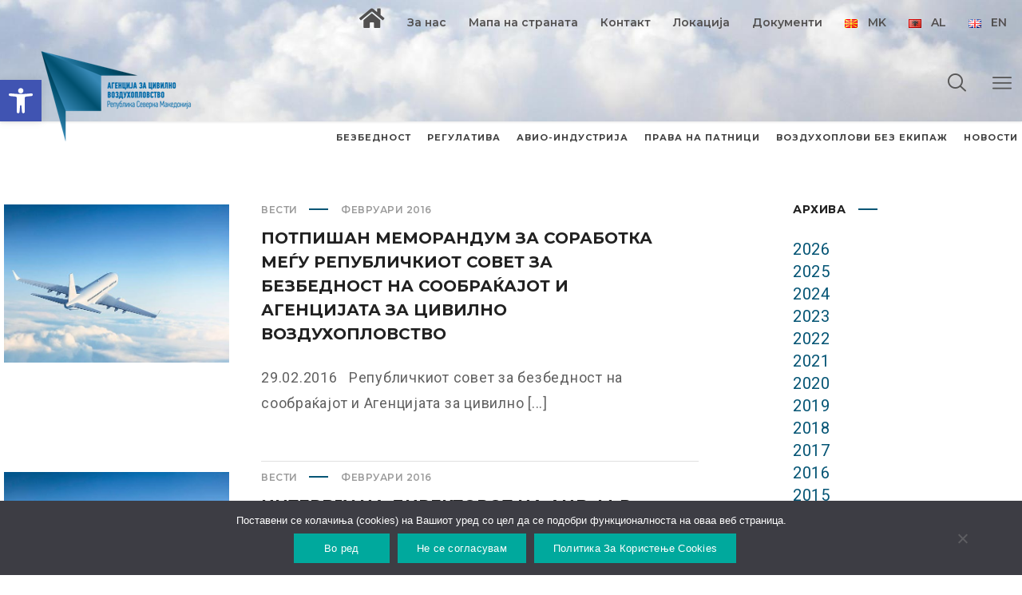

--- FILE ---
content_type: text/html; charset=UTF-8
request_url: https://www.caa.gov.mk/2016/02/
body_size: 103251
content:
<!DOCTYPE html>
<html class="no-js" lang="mk-MK">
<head>
	<!-- META TAGS -->
	<meta charset="UTF-8" />
	<meta name="viewport" content="width=device-width, initial-scale=1, maximum-scale=8">
	<!-- LINK TAGS -->
	<link rel="pingback" href="https://www.caa.gov.mk/xmlrpc.php" />
	<title>м.г &#8211; www.caa.gov.mk</title>
                        <script>
                            /* You can add more configuration options to webfontloader by previously defining the WebFontConfig with your options */
                            if ( typeof WebFontConfig === "undefined" ) {
                                WebFontConfig = new Object();
                            }
                            WebFontConfig['google'] = {families: ['Montserrat:100,200,300,400,500,600,700,800,900,100italic,200italic,300italic,400italic,500italic,600italic,700italic,800italic,900italic', 'Roboto:100,300,400,500,700,900,100italic,300italic,400italic,500italic,700italic,900italic']};

                            (function() {
                                var wf = document.createElement( 'script' );
                                wf.src = 'https://ajax.googleapis.com/ajax/libs/webfont/1.5.3/webfont.js';
                                wf.type = 'text/javascript';
                                wf.async = 'true';
                                var s = document.getElementsByTagName( 'script' )[0];
                                s.parentNode.insertBefore( wf, s );
                            })();
                        </script>
                        <meta name='robots' content='max-image-preview:large' />
	<style>img:is([sizes="auto" i], [sizes^="auto," i]) { contain-intrinsic-size: 3000px 1500px }</style>
	<link rel='dns-prefetch' href='//maps.google.com' />
<link rel='dns-prefetch' href='//fonts.googleapis.com' />
<link rel="alternate" type="application/rss+xml" title="www.caa.gov.mk &raquo; Фид" href="https://www.caa.gov.mk/feed/" />
<script type="text/javascript">
/* <![CDATA[ */
window._wpemojiSettings = {"baseUrl":"https:\/\/s.w.org\/images\/core\/emoji\/16.0.1\/72x72\/","ext":".png","svgUrl":"https:\/\/s.w.org\/images\/core\/emoji\/16.0.1\/svg\/","svgExt":".svg","source":{"concatemoji":"https:\/\/www.caa.gov.mk\/wp-includes\/js\/wp-emoji-release.min.js?ver=6.8.3"}};
/*! This file is auto-generated */
!function(s,n){var o,i,e;function c(e){try{var t={supportTests:e,timestamp:(new Date).valueOf()};sessionStorage.setItem(o,JSON.stringify(t))}catch(e){}}function p(e,t,n){e.clearRect(0,0,e.canvas.width,e.canvas.height),e.fillText(t,0,0);var t=new Uint32Array(e.getImageData(0,0,e.canvas.width,e.canvas.height).data),a=(e.clearRect(0,0,e.canvas.width,e.canvas.height),e.fillText(n,0,0),new Uint32Array(e.getImageData(0,0,e.canvas.width,e.canvas.height).data));return t.every(function(e,t){return e===a[t]})}function u(e,t){e.clearRect(0,0,e.canvas.width,e.canvas.height),e.fillText(t,0,0);for(var n=e.getImageData(16,16,1,1),a=0;a<n.data.length;a++)if(0!==n.data[a])return!1;return!0}function f(e,t,n,a){switch(t){case"flag":return n(e,"\ud83c\udff3\ufe0f\u200d\u26a7\ufe0f","\ud83c\udff3\ufe0f\u200b\u26a7\ufe0f")?!1:!n(e,"\ud83c\udde8\ud83c\uddf6","\ud83c\udde8\u200b\ud83c\uddf6")&&!n(e,"\ud83c\udff4\udb40\udc67\udb40\udc62\udb40\udc65\udb40\udc6e\udb40\udc67\udb40\udc7f","\ud83c\udff4\u200b\udb40\udc67\u200b\udb40\udc62\u200b\udb40\udc65\u200b\udb40\udc6e\u200b\udb40\udc67\u200b\udb40\udc7f");case"emoji":return!a(e,"\ud83e\udedf")}return!1}function g(e,t,n,a){var r="undefined"!=typeof WorkerGlobalScope&&self instanceof WorkerGlobalScope?new OffscreenCanvas(300,150):s.createElement("canvas"),o=r.getContext("2d",{willReadFrequently:!0}),i=(o.textBaseline="top",o.font="600 32px Arial",{});return e.forEach(function(e){i[e]=t(o,e,n,a)}),i}function t(e){var t=s.createElement("script");t.src=e,t.defer=!0,s.head.appendChild(t)}"undefined"!=typeof Promise&&(o="wpEmojiSettingsSupports",i=["flag","emoji"],n.supports={everything:!0,everythingExceptFlag:!0},e=new Promise(function(e){s.addEventListener("DOMContentLoaded",e,{once:!0})}),new Promise(function(t){var n=function(){try{var e=JSON.parse(sessionStorage.getItem(o));if("object"==typeof e&&"number"==typeof e.timestamp&&(new Date).valueOf()<e.timestamp+604800&&"object"==typeof e.supportTests)return e.supportTests}catch(e){}return null}();if(!n){if("undefined"!=typeof Worker&&"undefined"!=typeof OffscreenCanvas&&"undefined"!=typeof URL&&URL.createObjectURL&&"undefined"!=typeof Blob)try{var e="postMessage("+g.toString()+"("+[JSON.stringify(i),f.toString(),p.toString(),u.toString()].join(",")+"));",a=new Blob([e],{type:"text/javascript"}),r=new Worker(URL.createObjectURL(a),{name:"wpTestEmojiSupports"});return void(r.onmessage=function(e){c(n=e.data),r.terminate(),t(n)})}catch(e){}c(n=g(i,f,p,u))}t(n)}).then(function(e){for(var t in e)n.supports[t]=e[t],n.supports.everything=n.supports.everything&&n.supports[t],"flag"!==t&&(n.supports.everythingExceptFlag=n.supports.everythingExceptFlag&&n.supports[t]);n.supports.everythingExceptFlag=n.supports.everythingExceptFlag&&!n.supports.flag,n.DOMReady=!1,n.readyCallback=function(){n.DOMReady=!0}}).then(function(){return e}).then(function(){var e;n.supports.everything||(n.readyCallback(),(e=n.source||{}).concatemoji?t(e.concatemoji):e.wpemoji&&e.twemoji&&(t(e.twemoji),t(e.wpemoji)))}))}((window,document),window._wpemojiSettings);
/* ]]> */
</script>
<link rel='stylesheet' id='formidable-css' href='https://www.caa.gov.mk/wp-content/plugins/formidable/css/formidableforms.css?ver=114646' type='text/css' media='all' />
<style id='wp-emoji-styles-inline-css' type='text/css'>

	img.wp-smiley, img.emoji {
		display: inline !important;
		border: none !important;
		box-shadow: none !important;
		height: 1em !important;
		width: 1em !important;
		margin: 0 0.07em !important;
		vertical-align: -0.1em !important;
		background: none !important;
		padding: 0 !important;
	}
</style>
<link rel='stylesheet' id='wp-block-library-css' href='https://www.caa.gov.mk/wp-includes/css/dist/block-library/style.min.css?ver=6.8.3' type='text/css' media='all' />
<style id='classic-theme-styles-inline-css' type='text/css'>
/*! This file is auto-generated */
.wp-block-button__link{color:#fff;background-color:#32373c;border-radius:9999px;box-shadow:none;text-decoration:none;padding:calc(.667em + 2px) calc(1.333em + 2px);font-size:1.125em}.wp-block-file__button{background:#32373c;color:#fff;text-decoration:none}
</style>
<style id='global-styles-inline-css' type='text/css'>
:root{--wp--preset--aspect-ratio--square: 1;--wp--preset--aspect-ratio--4-3: 4/3;--wp--preset--aspect-ratio--3-4: 3/4;--wp--preset--aspect-ratio--3-2: 3/2;--wp--preset--aspect-ratio--2-3: 2/3;--wp--preset--aspect-ratio--16-9: 16/9;--wp--preset--aspect-ratio--9-16: 9/16;--wp--preset--color--black: #000000;--wp--preset--color--cyan-bluish-gray: #abb8c3;--wp--preset--color--white: #ffffff;--wp--preset--color--pale-pink: #f78da7;--wp--preset--color--vivid-red: #cf2e2e;--wp--preset--color--luminous-vivid-orange: #ff6900;--wp--preset--color--luminous-vivid-amber: #fcb900;--wp--preset--color--light-green-cyan: #7bdcb5;--wp--preset--color--vivid-green-cyan: #00d084;--wp--preset--color--pale-cyan-blue: #8ed1fc;--wp--preset--color--vivid-cyan-blue: #0693e3;--wp--preset--color--vivid-purple: #9b51e0;--wp--preset--gradient--vivid-cyan-blue-to-vivid-purple: linear-gradient(135deg,rgba(6,147,227,1) 0%,rgb(155,81,224) 100%);--wp--preset--gradient--light-green-cyan-to-vivid-green-cyan: linear-gradient(135deg,rgb(122,220,180) 0%,rgb(0,208,130) 100%);--wp--preset--gradient--luminous-vivid-amber-to-luminous-vivid-orange: linear-gradient(135deg,rgba(252,185,0,1) 0%,rgba(255,105,0,1) 100%);--wp--preset--gradient--luminous-vivid-orange-to-vivid-red: linear-gradient(135deg,rgba(255,105,0,1) 0%,rgb(207,46,46) 100%);--wp--preset--gradient--very-light-gray-to-cyan-bluish-gray: linear-gradient(135deg,rgb(238,238,238) 0%,rgb(169,184,195) 100%);--wp--preset--gradient--cool-to-warm-spectrum: linear-gradient(135deg,rgb(74,234,220) 0%,rgb(151,120,209) 20%,rgb(207,42,186) 40%,rgb(238,44,130) 60%,rgb(251,105,98) 80%,rgb(254,248,76) 100%);--wp--preset--gradient--blush-light-purple: linear-gradient(135deg,rgb(255,206,236) 0%,rgb(152,150,240) 100%);--wp--preset--gradient--blush-bordeaux: linear-gradient(135deg,rgb(254,205,165) 0%,rgb(254,45,45) 50%,rgb(107,0,62) 100%);--wp--preset--gradient--luminous-dusk: linear-gradient(135deg,rgb(255,203,112) 0%,rgb(199,81,192) 50%,rgb(65,88,208) 100%);--wp--preset--gradient--pale-ocean: linear-gradient(135deg,rgb(255,245,203) 0%,rgb(182,227,212) 50%,rgb(51,167,181) 100%);--wp--preset--gradient--electric-grass: linear-gradient(135deg,rgb(202,248,128) 0%,rgb(113,206,126) 100%);--wp--preset--gradient--midnight: linear-gradient(135deg,rgb(2,3,129) 0%,rgb(40,116,252) 100%);--wp--preset--font-size--small: 13px;--wp--preset--font-size--medium: 20px;--wp--preset--font-size--large: 36px;--wp--preset--font-size--x-large: 42px;--wp--preset--spacing--20: 0.44rem;--wp--preset--spacing--30: 0.67rem;--wp--preset--spacing--40: 1rem;--wp--preset--spacing--50: 1.5rem;--wp--preset--spacing--60: 2.25rem;--wp--preset--spacing--70: 3.38rem;--wp--preset--spacing--80: 5.06rem;--wp--preset--shadow--natural: 6px 6px 9px rgba(0, 0, 0, 0.2);--wp--preset--shadow--deep: 12px 12px 50px rgba(0, 0, 0, 0.4);--wp--preset--shadow--sharp: 6px 6px 0px rgba(0, 0, 0, 0.2);--wp--preset--shadow--outlined: 6px 6px 0px -3px rgba(255, 255, 255, 1), 6px 6px rgba(0, 0, 0, 1);--wp--preset--shadow--crisp: 6px 6px 0px rgba(0, 0, 0, 1);}:where(.is-layout-flex){gap: 0.5em;}:where(.is-layout-grid){gap: 0.5em;}body .is-layout-flex{display: flex;}.is-layout-flex{flex-wrap: wrap;align-items: center;}.is-layout-flex > :is(*, div){margin: 0;}body .is-layout-grid{display: grid;}.is-layout-grid > :is(*, div){margin: 0;}:where(.wp-block-columns.is-layout-flex){gap: 2em;}:where(.wp-block-columns.is-layout-grid){gap: 2em;}:where(.wp-block-post-template.is-layout-flex){gap: 1.25em;}:where(.wp-block-post-template.is-layout-grid){gap: 1.25em;}.has-black-color{color: var(--wp--preset--color--black) !important;}.has-cyan-bluish-gray-color{color: var(--wp--preset--color--cyan-bluish-gray) !important;}.has-white-color{color: var(--wp--preset--color--white) !important;}.has-pale-pink-color{color: var(--wp--preset--color--pale-pink) !important;}.has-vivid-red-color{color: var(--wp--preset--color--vivid-red) !important;}.has-luminous-vivid-orange-color{color: var(--wp--preset--color--luminous-vivid-orange) !important;}.has-luminous-vivid-amber-color{color: var(--wp--preset--color--luminous-vivid-amber) !important;}.has-light-green-cyan-color{color: var(--wp--preset--color--light-green-cyan) !important;}.has-vivid-green-cyan-color{color: var(--wp--preset--color--vivid-green-cyan) !important;}.has-pale-cyan-blue-color{color: var(--wp--preset--color--pale-cyan-blue) !important;}.has-vivid-cyan-blue-color{color: var(--wp--preset--color--vivid-cyan-blue) !important;}.has-vivid-purple-color{color: var(--wp--preset--color--vivid-purple) !important;}.has-black-background-color{background-color: var(--wp--preset--color--black) !important;}.has-cyan-bluish-gray-background-color{background-color: var(--wp--preset--color--cyan-bluish-gray) !important;}.has-white-background-color{background-color: var(--wp--preset--color--white) !important;}.has-pale-pink-background-color{background-color: var(--wp--preset--color--pale-pink) !important;}.has-vivid-red-background-color{background-color: var(--wp--preset--color--vivid-red) !important;}.has-luminous-vivid-orange-background-color{background-color: var(--wp--preset--color--luminous-vivid-orange) !important;}.has-luminous-vivid-amber-background-color{background-color: var(--wp--preset--color--luminous-vivid-amber) !important;}.has-light-green-cyan-background-color{background-color: var(--wp--preset--color--light-green-cyan) !important;}.has-vivid-green-cyan-background-color{background-color: var(--wp--preset--color--vivid-green-cyan) !important;}.has-pale-cyan-blue-background-color{background-color: var(--wp--preset--color--pale-cyan-blue) !important;}.has-vivid-cyan-blue-background-color{background-color: var(--wp--preset--color--vivid-cyan-blue) !important;}.has-vivid-purple-background-color{background-color: var(--wp--preset--color--vivid-purple) !important;}.has-black-border-color{border-color: var(--wp--preset--color--black) !important;}.has-cyan-bluish-gray-border-color{border-color: var(--wp--preset--color--cyan-bluish-gray) !important;}.has-white-border-color{border-color: var(--wp--preset--color--white) !important;}.has-pale-pink-border-color{border-color: var(--wp--preset--color--pale-pink) !important;}.has-vivid-red-border-color{border-color: var(--wp--preset--color--vivid-red) !important;}.has-luminous-vivid-orange-border-color{border-color: var(--wp--preset--color--luminous-vivid-orange) !important;}.has-luminous-vivid-amber-border-color{border-color: var(--wp--preset--color--luminous-vivid-amber) !important;}.has-light-green-cyan-border-color{border-color: var(--wp--preset--color--light-green-cyan) !important;}.has-vivid-green-cyan-border-color{border-color: var(--wp--preset--color--vivid-green-cyan) !important;}.has-pale-cyan-blue-border-color{border-color: var(--wp--preset--color--pale-cyan-blue) !important;}.has-vivid-cyan-blue-border-color{border-color: var(--wp--preset--color--vivid-cyan-blue) !important;}.has-vivid-purple-border-color{border-color: var(--wp--preset--color--vivid-purple) !important;}.has-vivid-cyan-blue-to-vivid-purple-gradient-background{background: var(--wp--preset--gradient--vivid-cyan-blue-to-vivid-purple) !important;}.has-light-green-cyan-to-vivid-green-cyan-gradient-background{background: var(--wp--preset--gradient--light-green-cyan-to-vivid-green-cyan) !important;}.has-luminous-vivid-amber-to-luminous-vivid-orange-gradient-background{background: var(--wp--preset--gradient--luminous-vivid-amber-to-luminous-vivid-orange) !important;}.has-luminous-vivid-orange-to-vivid-red-gradient-background{background: var(--wp--preset--gradient--luminous-vivid-orange-to-vivid-red) !important;}.has-very-light-gray-to-cyan-bluish-gray-gradient-background{background: var(--wp--preset--gradient--very-light-gray-to-cyan-bluish-gray) !important;}.has-cool-to-warm-spectrum-gradient-background{background: var(--wp--preset--gradient--cool-to-warm-spectrum) !important;}.has-blush-light-purple-gradient-background{background: var(--wp--preset--gradient--blush-light-purple) !important;}.has-blush-bordeaux-gradient-background{background: var(--wp--preset--gradient--blush-bordeaux) !important;}.has-luminous-dusk-gradient-background{background: var(--wp--preset--gradient--luminous-dusk) !important;}.has-pale-ocean-gradient-background{background: var(--wp--preset--gradient--pale-ocean) !important;}.has-electric-grass-gradient-background{background: var(--wp--preset--gradient--electric-grass) !important;}.has-midnight-gradient-background{background: var(--wp--preset--gradient--midnight) !important;}.has-small-font-size{font-size: var(--wp--preset--font-size--small) !important;}.has-medium-font-size{font-size: var(--wp--preset--font-size--medium) !important;}.has-large-font-size{font-size: var(--wp--preset--font-size--large) !important;}.has-x-large-font-size{font-size: var(--wp--preset--font-size--x-large) !important;}
:where(.wp-block-post-template.is-layout-flex){gap: 1.25em;}:where(.wp-block-post-template.is-layout-grid){gap: 1.25em;}
:where(.wp-block-columns.is-layout-flex){gap: 2em;}:where(.wp-block-columns.is-layout-grid){gap: 2em;}
:root :where(.wp-block-pullquote){font-size: 1.5em;line-height: 1.6;}
</style>
<link rel='stylesheet' id='contact-form-7-css' href='https://www.caa.gov.mk/wp-content/plugins/contact-form-7/includes/css/styles.css?ver=6.1.4' type='text/css' media='all' />
<link rel='stylesheet' id='cookie-notice-front-css' href='https://www.caa.gov.mk/wp-content/plugins/cookie-notice/css/front.min.css?ver=2.5.11' type='text/css' media='all' />
<link rel='stylesheet' id='ditty-news-ticker-font-css' href='https://www.caa.gov.mk/wp-content/plugins/ditty-news-ticker/legacy/inc/static/libs/fontastic/styles.css?ver=3.1.63' type='text/css' media='all' />
<link rel='stylesheet' id='ditty-news-ticker-css' href='https://www.caa.gov.mk/wp-content/plugins/ditty-news-ticker/legacy/inc/static/css/style.css?ver=3.1.63' type='text/css' media='all' />
<link rel='stylesheet' id='ditty-displays-css' href='https://www.caa.gov.mk/wp-content/plugins/ditty-news-ticker/assets/build/dittyDisplays.css?ver=3.1.63' type='text/css' media='all' />
<link rel='stylesheet' id='ditty-fontawesome-css' href='https://www.caa.gov.mk/wp-content/plugins/ditty-news-ticker/includes/libs/fontawesome-6.4.0/css/all.css?ver=6.4.0' type='text/css' media='' />
<link rel='stylesheet' id='rs-plugin-settings-css' href='https://www.caa.gov.mk/wp-content/plugins/revslider/public/assets/css/rs6.css?ver=6.1.5' type='text/css' media='all' />
<style id='rs-plugin-settings-inline-css' type='text/css'>
#rs-demo-id {}
</style>
<link rel='stylesheet' id='pojo-a11y-css' href='https://www.caa.gov.mk/wp-content/plugins/pojo-accessibility/modules/legacy/assets/css/style.min.css?ver=1.0.0' type='text/css' media='all' />
<link rel='stylesheet' id='globax-style-css' href='https://www.caa.gov.mk/wp-content/themes/globax/style.css?ver=6.8.3' type='text/css' media='all' />
<link rel='stylesheet' id='globax-default-fonts-css' href='//fonts.googleapis.com/css?family=Montserrat%3A400%2C500%2C600%2C700%7CRoboto%3A400%2C500%2C700%26subset%3Dlatin%2Clatin-ext&#038;ver=1.0.0' type='text/css' media='all' />
<link rel='stylesheet' id='tablepress-default-css' href='https://www.caa.gov.mk/wp-content/plugins/tablepress/css/build/default.css?ver=3.2.6' type='text/css' media='all' />
<!--[if lt IE 9]>
<link rel='stylesheet' id='vc_lte_ie9-css' href='https://www.caa.gov.mk/wp-content/plugins/js_composer/assets/css/vc_lte_ie9.min.css?ver=6.0.5' type='text/css' media='screen' />
<![endif]-->
<link rel='stylesheet' id='dynamic-styles-css' href='https://www.caa.gov.mk/wp-content/themes/globax/css/dynamic-styles.css?ver=6.8.3' type='text/css' media='all' />
<style id='dynamic-styles-inline-css' type='text/css'>
body,input,select,pre,code,kbd,samp,dt,#cancel-comment-reply-link,.box-item-content, textarea, .widget_price_filter .price_label {font-size:16px;font-weight:400;font-family:Roboto;line-height:28px;letter-spacing:0.5px;color:#616161;}.stylish-line-box > .stylish-line > .stylish-subtitle {font-family:Roboto;}.widget_twitter .tweet-time,.widget_categories ul li a,.widget_pages ul li a,.widget_archive ul li a,.widget_meta ul li a,.widget_layered_nav ul li a,.widget_nav_menu ul li a,.widget_product_categories ul li a,.widget_recent_entries ul li a, .widget_rss ul li a,.widget_icl_lang_sel_widget li a,.recentcomments a,.widget_product_search form button:before,.page-content-wrap .widget_shopping_cart .cart_list li .remove,.blog-header + .et-breadcrumbs,.tech-header + .et-breadcrumbs,.project-header + .et-breadcrumbs,.product-header + .et-breadcrumbs,.product_meta > *:not(.product-summary-title) span,.product_meta > *:not(.product-summary-title) a {color:#616161 !important;}.et-breadcrumbs a:after {background-color:#616161 !important;}h1,h2,h3,h4,h5,h6, .woocommerce-page #et-content .shop_table .product-name > a:not(.yith-wcqv-button),.woocommerce-Tabs-panel .shop_attributes th,#reply-title,.product .summary .price,.widget_products .product_list_widget > li .product-title,.widget_recently_viewed_products .product_list_widget > li .product-title,.widget_recent_reviews .product_list_widget > li .product-title,.widget_top_rated_products .product_list_widget > li .product-title,.et-circle-progress .percent,.et-timer .timer-count,.pricing-currency,.pricing-price,.woocommerce-MyAccount-navigation li a {font-family:Montserrat;text-transform:none;font-weight:700;letter-spacing:0px;color:#212121;}.woocommerce-page #et-content .shop_table .product-name > a:not(.yith-wcqv-button),.widget_et_recent_entries .post-title a,.woocommerce-tabs .tabs li a {color:#212121 !important;}.page-content-wrap .widget_shopping_cart .cart-product-title a,.et-circle-progress .percent {color:#212121;}h1 {font-size:48px; line-height:56px;}h2 {font-size:40px; line-height:48px;}h3 {font-size:32px; line-height:40px;}h4 {font-size:24px; line-height:32px;}h5 {font-size:20px; line-height:28px;}h6 {font-size:16px; line-height:24px;}.woocommerce-Tabs-panel h2,.widget_products .product_list_widget > li .product-title,.widget_recently_viewed_products .product_list_widget > li .product-title,.widget_recent_reviews .product_list_widget > li .product-title,.widget_top_rated_products .product_list_widget > li .product-title,.shop_table .product-name > a:not(.yith-wcqv-button){font-size:16px; line-height:24px;}.woocommerce h2{font-size:24px; line-height:32px;}.et-timer .timer-count,.product-title-section > .post-title{font-size:48px; line-height:56px;}.woocommerce-review__author{font-size:20px; line-height:28px;}.woocommerce .comment-reply-title{font-size:32px; line-height:40px;}textarea, select, input[type="date"], input[type="datetime"], input[type="datetime-local"], input[type="email"], input[type="month"], input[type="number"], input[type="password"], input[type="search"], input[type="tel"], input[type="text"], input[type="time"], input[type="url"], input[type="week"], input[type="file"], .select2-container--default .select2-selection--single,.post-meta > *,.full #loop-posts .format-quote .post-excerpt,.full #loop-posts .format-status .post-excerpt,.single-post-page > .format-quote .post-excerpt,.single-post-page > .format-status .post-excerpt,.full .format-quote .post-quote-auther,.full .format-status .post-status-auther,.single-post-page > .format-quote .post-quote-auther,.single-post-page > .format-status .post-status-auther,blockquote,q,.widget_categories ul li a,.widget_pages ul li a,.widget_archive ul li a,.widget_meta ul li a,.widget_nav_menu ul li a,.widget_schedule ul li,.widget_product_categories ul li a,.project-category,.product .onsale,.product .product-status,.product .price,.woocommerce-tabs .tabs li a,th,.woocommerce-review__author,.et-blockquote .quote,.et-ghost-title > .ghost-title,.et-line-button,.et-inline-button,.et-progress .percent,.et-counter > span,.et-person .person-subtitle,.pricing-label,.testimonial-content {font-family:Montserrat;}.stylish-line-ghost-middle,.stylish-line-ghost-before,.stylish-line-ghost-after,.woocommerce-review__author:after,#yith-quick-view-content .price:after {background-color:#055575;}#loop-posts .post-title:hover,#loop-posts .post-title a:hover,.recent-posts .post-title:hover,.recent-posts .post-title a:hover,.loop-product .post-title:hover,.loop-product .post-title a:hover,.related-posts .post .post-title a:hover,.project-layout .project .post-body .post-title a:hover,.project-layout .project .project-category a:hover,.widget_recent_comments li:before,.product .summary .price ins,.product-title-section .price ins,.page-content-wrap .widget_shopping_cart .cart-product-title a:hover,.page-content-wrap .widget_shopping_cart .cart-product-title:hover a,.widget_products .product_list_widget > li > a:hover .product-title,.widget_recently_viewed_products .product_list_widget > li > a:hover .product-title,.widget_recent_reviews .product_list_widget > li > a:hover .product-title,.widget_top_rated_products .product_list_widget > li > a:hover .product-title,.search-posts .post-title a:hover,.search-posts .post-title:hover a,.et-testimonial-item .rating span,.et-accordion .toggle-ind,.et-accordion .toggle-icon,.tabset .tab .icon,.testimonial-content:before,.testimonial-alt .testimonial-title {color:#055575;}.post-meta a:hover,.project-meta ul a:not(.social-share):hover,.widget_et_recent_entries .post-title:hover a,.widget_twitter .tweet-time,.widget_categories ul li a:hover,.widget_pages ul li a:hover,.widget_archive ul li a:hover,.widget_meta ul li a:hover,.widget_layered_nav ul li a:hover,.widget_nav_menu ul li a:hover,.widget_product_categories ul li a:hover,.widget_recent_entries ul li a:hover, .widget_rss ul li a:hover,.widget_icl_lang_sel_widget li a:hover,.recentcomments a:hover,#yith-quick-view-close:hover,.page-content-wrap .widget_shopping_cart .cart_list li .remove:hover,.woocommerce-page #et-content .shop_table .product-name > a:not(.yith-wcqv-button):hover,.project-social-share > .social-links > a:hover,.product .summary .post-social-share > .social-links > a:hover,.product_meta > *:not(.product-summary-title) a:hover,.woocommerce-MyAccount-navigation li.is-active a {color:#055575 !important;}.comment-reply-link:hover,.enovathemes-navigation li a:hover,.enovathemes-navigation li .current,.post-image-overlay > .overlay-read-more:hover,.post-image-overlay > .post-image-overlay-content > .overlay-read-more:hover,.post-sticky,.post-media .flex-direction-nav li a:hover,.post-media .flex-control-nav li a:hover,.post-media .flex-control-nav li a.flex-active,.slick-dots li button:hover,.slick-dots li.slick-active button,.owl-carousel .owl-nav > *:hover,.enovathemes-filter .filter:before,.overlay-flip-hor .overlay-hover .post-image-overlay, .overlay-flip-ver .overlay-hover .post-image-overlay,.image-move-up .post-image-overlay,.image-move-down .post-image-overlay,.image-move-left .post-image-overlay,.image-move-right .post-image-overlay,.overlay-image-move-up .post-image-overlay,.overlay-image-move-down .post-image-overlay,.overlay-image-move-left .post-image-overlay,.overlay-image-move-right .post-image-overlay,.product .onsale,.product .product-status,.product-quick-view:hover,.woocommerce-store-notice.demo_store,.shop_table .product-remove a:hover,.tabset .tab.active,.et-mailchimp input[type="text"] + .after,.owl-carousel .owl-dots > .owl-dot.active,.pricing-label,.pricing-footer .et-button:hover,.mob-menu-toggle-alt,.widget_title:before,.blog-header + .et-breadcrumbs > .container > *:before,.tech-header + .et-breadcrumbs > .container > *:before,.project-header + .et-breadcrumbs > .container > *:before,.product-header + .et-breadcrumbs > .container > *:before,.post-meta > *:before,.stylish-button:after,.stylish-button + a:after,.full #loop-posts .format-link .post-body-inner,.single-post-page > .format-link .format-container,.full #loop-posts .format-status .post-body-inner:before,.full #loop-posts .format-quote .post-body-inner:before,.single-post-page > .post.format-quote > .post-inner > .post-body .format-container:before,.single-post-page > .post.format-status > .post-inner > .post-body .format-container:before,.post-highlight:before,blockquote:before,q:before,.full .format-quote .post-quote-auther:after,.full .format-status .post-status-auther:after,.single-post-page > .format-quote .post-quote-auther:after,.single-post-page > .format-status .post-status-auther:after,.post-single-navigation a:hover,.post-social-share > .social-links > a:hover,.stylish-dash:after,#reply-title:after,.widget_categories ul li a:before,.widget_pages ul li a:before,.widget_archive ul li a:before,.widget_meta ul li a:before,.widget_nav_menu ul li a:before,.widget_schedule ul li:before,.widget_product_categories ul li a:before,.widget_categories ul li a:after,.widget_pages ul li a:after,.widget_archive ul li a:after,.widget_meta ul li a:after,.widget_nav_menu ul li a:after,.widget_product_categories ul li a:after,.project-single-navigation > *:hover,.project-meta ul li:before,.product_meta > *:not(.product-summary-title):before,.woocommerce-tabs .tabs li a:hover,.woocommerce-tabs .tabs li.active a,.widget .image-container:before,.et-blockquote .quote:before,.et-person .social-links a:hover,.et-person-alt > .under-image-content:before,.et-timeline-item .timeline-item-icon {background-color:#055575;}.mejs-controls .mejs-time-rail .mejs-time-current,.slick-slider .slick-prev:hover,.slick-slider .slick-next:hover,#project-gallery .owl-nav > .owl-prev:hover,#project-gallery .owl-nav > .owl-next:hover,.et-tweets ul.slick-dots li.slick-active button {background-color:#055575 !important;}.full #loop-posts .format-status .post-body-inner:after,.full #loop-posts .format-quote .post-body-inner:after,.single-post-page > .post.format-quote > .post-inner > .post-body .format-container:after,.single-post-page > .post.format-status > .post-inner > .post-body .format-container:after,.post-highlight:after,blockquote:after,q:after,.et-blockquote .quote:after,.et-person-alt > .under-image-content:after {border-top:12px solid #055575;border-bottom:12px solid #055575;}#yith-wcwl-popup-message {color:#055575 !important;box-shadow:inset 0 0 0 1px #055575;}.enovathemes-navigation li a:hover,.enovathemes-navigation li .current {box-shadow:inset 0 0 0 2px #055575 !important;}.yith-wcwl-add-to-wishlist a:hover,.yith-wcwl-wishlistexistsbrowse.show a,.yith-wcwl-wishlistaddedbrowse.show a,.enovathemes-filter .filter:hover,.enovathemes-filter .filter.active {box-shadow:inset 0 0 0 2px #055575 !important;background-color:#055575;}.yith-wcwl-add-to-wishlist a.active:after {border:2px solid #055575;border-top:2px solid #055575;}.yith-wcwl-add-to-wishlist a.active:hover:after {border:2px solid #055575;border-top:2px solid #ffffff;}.show a.active:after,.show a.active:hover:after {border:2px solid #055575 !important;border-top:2px solid #ffffff !important;}.ajax-add-to-cart-loading .circle-loader {border-left-color:#055575;}.ajax-add-to-cart-loading .load-complete {border-color:#055575 !important;}.ajax-add-to-cart-loading .checkmark:after {border-right:2px solid #055575;border-top:2px solid #055575;}.widget_price_filter .ui-slider-horizontal .ui-slider-range {background-color:#055575 !important;}.widget_price_filter .ui-slider .ui-slider-handle {border:2px solid #055575;}.highlight-true .testimonial-content {box-shadow:inset 0 0 0 1px #055575;border-color:#055575;}.highlight-true .testimonial-content:after {border-color:#055575 transparent transparent transparent;}ul.chat li:nth-child(2n+2) > p {background-color:rgba(5,85,117,0.2);color:#055575 !important;}.post-tags-single a:hover,.widget_tag_cloud .tagcloud a:hover,.widget_product_tag_cloud .tagcloud a:hover,.project-tags a:hover {background-color:#055575 !important;}.nivo-lightbox-prev:hover, .nivo-lightbox-next:hover, .nivo-lightbox-close:hover{background-color:rgb(-25,55,87) !important;}a,a:visited,.comment-meta .comment-date-time a:hover,.comment-author a:hover,.comment-content .edit-link a a,#cancel-comment-reply-link:hover,.woocommerce-review-link {color:#055575;opacity:1;}a:hover,.comment-content .edit-link a a:hover,.woocommerce-review-link:hover,.product_meta a:hover {color:#212121;}.one-page-bullets,#multiscroll-nav {background-color:#f5f5f5;}.one-page-bullets ul li a,#multiscroll-nav li a {background-color:#212121;}.one-page-bullets ul li a:hover,.one-page-bullets ul li.one-page-active a,#multiscroll-nav li a:hover,#multiscroll-nav li a.active {background-color:#055575;}.one-page-bullets ul li a:before,#multiscroll-nav li:before {background-color:#212121;color:#ffffff;}body.layout-frame {padding:20px;}.layout-frame .site-sidebar {right:20px;top:20px;height:calc( 100% - 40px );}.layout-frame.sidebar-align-left .site-sidebar {right:auto !important;left:20px;top:20px;height:calc( 100% - 40px );}.body-borders > div:not(.shadow) {background-color:#ffffff;}.body-borders > .top-border,.body-borders > .bottom-border,.body-borders > .top-border:before,.body-borders > .bottom-border:before {height:20px;}.body-borders > .left-border,.body-borders > .right-border,.body-borders > .left-border:before,.body-borders > .right-border:before {width:20px;}.image-preloader,.image-loading {opacity:1 !important;visibility:visible !important;z-index:1 !important; -ms-transform:skewY(-25deg) translate3d(0,50%,0);transform:skewY(-25deg) translate3d(0,50%,0);}.image-preloader + img {-ms-transform:translate3d(0,20%,0);transform:translate3d(0,20%,0);}.image-loading {z-index:2 !important;}#to-top {width:48px;height:48px;line-height:48px !important;font-size:32px;border-radius:150px;color:#ffffff;background-color:#151515;}#to-top:hover {color:#ffffff;background-color:#1bb8c6;}#to-top .et-ink {background-color:#ffffff;}.rich-header, .rich-header .parallax-container, .rich-header .fixed-container {height:380px;}.rich-header h1 {font-family:Montserrat; font-weight:700; font-size:72px; line-height:88px; letter-spacing:4px; text-transform:uppercase;}.rich-header p {font-family:Roboto; font-weight:400; font-size:14px; letter-spacing:1.5px; text-transform:uppercase;}.rich-header + .et-breadcrumbs {font-family:Montserrat; font-weight:500; font-size:16px; letter-spacing:0px; text-transform:none;}html,#gen-wrap {background-color:#ffffff;}.site-loading {background-color:#212121;color:#ffffff;}.site-loading svg path {fill:#ffffff;}.under-construction {background-color:#ffffff;}textarea, select, input[type="date"], input[type="datetime"], input[type="datetime-local"], input[type="email"], input[type="month"], input[type="number"], input[type="password"], input[type="search"], input[type="tel"], input[type="text"], input[type="time"], input[type="url"], input[type="week"], input[type="file"] {color:#616161;background-color:#ffffff;border-color:#e0e0e0;}.tech-page-search-form .search-icon,.widget_search form input[type="submit"] + .search-icon, .widget_product_search form input[type="submit"] + .search-icon {color:#616161 !important;}.select2-container--default .select2-selection--single {color:#616161 !important;background-color:#ffffff !important;border-color:#e0e0e0 !important;}.select2-container--default .select2-selection--single .select2-selection__rendered{color:#616161 !important;}.select2-dropdown,.select2-container--default .select2-search--dropdown .select2-search__field {background-color:#ffffff !important;}textarea:focus, select:focus, input[type="date"]:focus, input[type="datetime"]:focus, input[type="datetime-local"]:focus, input[type="email"]:focus, input[type="month"]:focus, input[type="number"]:focus, input[type="password"]:focus, input[type="search"]:focus, input[type="tel"]:focus, input[type="text"]:focus, input[type="time"]:focus, input[type="url"]:focus, input[type="week"]:focus, input[type="file"]:focus {color:#424242;border-color:#bdbdbd;background-color:#ffffff;}.tech-page-search-form [type="submit"]:hover + .search-icon,.widget_search form input[type="submit"]:hover + .search-icon, .widget_product_search form input[type="submit"]:hover + .search-icon {color:#424242 !important;}.select2-container--default .select2-selection--single:focus {color:#424242 !important;border-color:#bdbdbd !important;background-color:#ffffff !important;}.select2-container--default .select2-selection--single .select2-selection__rendered:focus{color:#424242 !important;}.select2-dropdown:focus,.select2-container--default .select2-search--dropdown .select2-search__field:focus {background-color:#ffffff !important;}input[type="button"], input[type="reset"], input[type="submit"], button, a.checkout-button, .return-to-shop a, .wishlist_table .product-add-to-cart a, .wishlist_table .yith-wcqv-button, a.woocommerce-button, #page-links > a, .edit-link a, .mobile-navigation .cart-contents, .page-content-wrap .woocommerce-mini-cart__buttons > a, .desk-menu > ul > [data-mm="true"] > .sub-menu .woocommerce-mini-cart__buttons > a.button, .mobile-navigation .woocommerce-mini-cart__buttons > a.button, .site-sidebar .woocommerce-mini-cart__buttons > a.button, .woocommerce .wishlist_table td.product-add-to-cart a, .desk-menu ul ul > li[data-button="true"] a, .error404-button, .product .summary button:hover {color:#ffffff !important;font-family:Montserrat; font-weight:700; letter-spacing:0.5px; border-radius:0px !important; background-color:#fd8c40;}.post-read-more,.comment-reply-link,.et-ajax-loader,.enovathemes-filter .filter,.enovathemes-filter .filter:before,.header-top .top-button,.menu-under-logo-true .header-button,.desk-menu > ul > li > a.menu-item-button,.woo-cart .woocommerce-mini-cart__buttons > a,.product-loop-button,.added_to_cart,.et-button,.product-quick-view {font-family:Montserrat; font-weight:700; letter-spacing:0.5px;border-radius:0px !important;}input[type="button"]:hover,input[type="reset"]:hover,input[type="submit"]:hover,button:hover,a.checkout-button:hover,.return-to-shop a:hover,.wishlist_table .product-add-to-cart a:hover,.wishlist_table .yith-wcqv-button:hover,a.woocommerce-button:hover,.woocommerce-mini-cart__buttons > a:hover,#page-links > a:hover,.edit-link a:hover,.et-ajax-loader:hover,.mobile-navigation .cart-contents:hover,.page-content-wrap .woocommerce-mini-cart__buttons > a:hover,.woocommerce .wishlist_table td.product-add-to-cart a:hover,.error404-button:hover,.product .summary button {color:#ffffff !important;background-color:#212121;}.et-ajax-loader.loading:hover:after {border:2px solid #ffffff;}.widget_price_filter .ui-slider .ui-slider-handle {background-color:#fd8c40;}.footer textarea, .footer select, .footer input[type="date"], .footer input[type="datetime"], .footer input[type="datetime-local"], .footer input[type="email"], .footer input[type="month"], .footer input[type="number"], .footer input[type="password"], .footer input[type="search"], .footer input[type="tel"], .footer input[type="text"], .footer input[type="time"], .footer input[type="url"], .footer input[type="week"], .footer input[type="file"] {color:#9e9e9e;background-color:#ffffff;border-color:#ffffff;}.footer textarea:focus, .footer select:focus, .footer input[type="date"]:focus, .footer input[type="datetime"]:focus, .footer input[type="datetime-local"]:focus, .footer input[type="email"]:focus, .footer input[type="month"]:focus, .footer input[type="number"]:focus, .footer input[type="password"]:focus, .footer input[type="search"]:focus, .footer input[type="tel"]:focus, .footer input[type="text"]:focus, .footer input[type="time"]:focus, .footer input[type="url"]:focus, .footer input[type="week"]:focus, .footer input[type="file"]:focus {color:#757575;border-color:#ffffff;background-color:#ffffff;}.footer input[type="button"], .footer input[type="reset"], .footer input[type="submit"], .footer button, .footer a.checkout-button, .footer a.woocommerce-button, .footer .widget_shopping_cart .woocommerce-mini-cart__buttons > a.button {color:#ffffff !important;background-color:#fd8c40;}.footer .widget_shopping_cart .woocommerce-mini-cart__buttons > a.button {color:#ffffff !important;}.footer input[type="button"]:hover,.footer input[type="reset"]:hover,.footer input[type="submit"]:hover,.footer button:hover,.footer a.checkout-button:hover,.footer a.woocommerce-button:hover,.footer .widget_shopping_cart .woocommerce-mini-cart__buttons > a.button:hover {color:#212121 !important;background-color:#ffffff;}.footer .widget_shopping_cart .woocommerce-mini-cart__buttons > a.button:hover {color:#212121 !important;}.footer .widget_search form input[type="submit"] + .search-icon, .footer .widget_product_search form button:before {color:#9e9e9e;}.site-sidebar textarea, .site-sidebar select, .site-sidebar input[type="date"], .site-sidebar input[type="datetime"], .site-sidebar input[type="datetime-local"], .site-sidebar input[type="email"], .site-sidebar input[type="month"], .site-sidebar input[type="number"], .site-sidebar input[type="password"], .site-sidebar input[type="search"], .site-sidebar input[type="tel"], .site-sidebar input[type="text"], .site-sidebar input[type="time"], .site-sidebar input[type="url"], .site-sidebar input[type="week"], .site-sidebar input[type="file"] {color:#9e9e9e;background-color:#ffffff;}.site-sidebar textarea:focus, .site-sidebar select:focus, .site-sidebar input[type="date"]:focus, .site-sidebar input[type="datetime"]:focus, .site-sidebar input[type="datetime-local"]:focus, .site-sidebar input[type="email"]:focus, .site-sidebar input[type="month"]:focus, .site-sidebar input[type="number"]:focus, .site-sidebar input[type="password"]:focus, .site-sidebar input[type="search"]:focus, .site-sidebar input[type="tel"]:focus, .site-sidebar input[type="text"]:focus, .site-sidebar input[type="time"]:focus, .site-sidebar input[type="url"]:focus, .site-sidebar input[type="week"]:focus, .site-sidebar input[type="file"]:focus {color:#757575;border-color:#ffffff;background-color:#ffffff;}.site-sidebar input[type="button"], .site-sidebar input[type="reset"], .site-sidebar input[type="submit"], .site-sidebar button, .site-sidebar a.checkout-button, .site-sidebar a.woocommerce-button, .site-sidebar .widget_shopping_cart .woocommerce-mini-cart__buttons > a.button {color:#ffffff !important;background-color:#fd8c40;}.site-sidebar .widget_shopping_cart .woocommerce-mini-cart__buttons > a.button {color:#ffffff !important;}.site-sidebar input[type="button"]:hover,.site-sidebar input[type="reset"]:hover,.site-sidebar input[type="submit"]:hover,.site-sidebar button:hover,.site-sidebar a.checkout-button:hover,.site-sidebar a.woocommerce-button:hover,.site-sidebar .widget_shopping_cart .woocommerce-mini-cart__buttons > a.button:hover {color:#212121 !important;background-color:#ffffff;}.site-sidebar .widget_shopping_cart .woocommerce-mini-cart__buttons > a.button:hover {color:#212121 !important;}.site-sidebar .widget_search form input[type="submit"] + .search-icon, .site-sidebar .widget_product_search form button:before {color:#9e9e9e;}.widget_mailchimp input[type="submit"]:hover {color:#ffffff !important;background-color:rgb(-25,55,87) !important;}.site-sidebar {background-color:#212121;padding-top:48px;padding-bottom:48px;padding-right:48px;padding-left:48px;}.site-sidebar .widget {color:#bdbdbd;}.site-sidebar .widget_title {color:#ffffff;}.site-sidebar .widget a,.mobile-site-sidebar-toggle {color:#bdbdbd;}.site-sidebar .widget a:hover,.mobile-site-sidebar-toggle:hover {color:#ffffff;}.site-sidebar .widget_twitter .tweet-time,.site-sidebar .widget_categories ul li a,.site-sidebar .widget_pages ul li a,.site-sidebar .widget_archive ul li a,.site-sidebar .widget_meta ul li a,.site-sidebar .widget_layered_nav ul li a,.site-sidebar .widget_nav_menu ul li a,.site-sidebar .widget_product_categories ul li a,.site-sidebar .widget_recent_entries ul li a, .site-sidebar .widget_rss ul li a,.site-sidebar .widget_icl_lang_sel_widget li a,.site-sidebar .recentcomments a,.site-sidebar .widget_et_recent_entries .post-title a {color:#bdbdbd !important;}.site-sidebar .widget_twitter li:before,.site-sidebar .widget_recent_comments li:before,.site-sidebar .wp-caption-text, .site-sidebar .gallery-caption {color:#bdbdbd;}.site-sidebar .widget_twitter ul li {box-shadow:inset 0 0 0 1px rgba(189,189,189,0.5);}.site-sidebar .widget_et_recent_entries .post-title:hover a,.site-sidebar .widget_twitter .tweet-time,.site-sidebar .widget_categories ul li a:hover,.site-sidebar .widget_pages ul li a:hover,.site-sidebar .widget_archive ul li a:hover,.site-sidebar .widget_meta ul li a:hover,.site-sidebar .widget_layered_nav ul li a:hover,.site-sidebar .widget_nav_menu ul li a:hover,.site-sidebar .widget_product_categories ul li a:hover,.site-sidebar .widget_recent_entries ul li a:hover, .site-sidebar .widget_rss ul li a:hover,.site-sidebar .widget_icl_lang_sel_widget li a:hover,.site-sidebar .recentcomments a:hover,.site-sidebar .widget_et_recent_entries .post-title a:hover {color:#ffffff !important;}.site-sidebar .widget_tag_cloud .tagcloud a,.site-sidebar .widget_product_tag_cloud .tagcloud a,.site-sidebar .project-tags a {color:#bdbdbd !important;background-color:rgba(189,189,189,0.1);}.site-sidebar .widget_nav_menu ul li a.animate + ul li:before, .site-sidebar .widget_product_categories ul li a.animate + ul li:before {background-color:rgba(189,189,189,0.5);}.site-sidebar .widget_icl_lang_sel_widget li a,.site-sidebar .widget_calendar caption,.site-sidebar .widget_calendar th:first-child,.site-sidebar .widget_calendar th:last-child,.site-sidebar .widget_calendar td {border-color:rgba(189,189,189,0.5);}.site-sidebar .mejs-container, .site-sidebar .mejs-container,.site-sidebar .mejs-controls, .site-sidebar .mejs-embed, .site-sidebar .mejs-embed body {background:rgb(63,63,63) !important;}.site-sidebar .widget_schedule ul li {color:#bdbdbd;}.site-sidebar input[type="button"]:hover,.site-sidebar input[type="reset"]:hover,.site-sidebar input[type="submit"]:hover,.site-sidebar button:hover,.site-sidebar a.checkout-button:hover,.site-sidebar a.woocommerce-button:hover,.site-sidebar .woocommerce-mini-cart__buttons > a:hover {color:#212121;background-color:#ffffff;}.site-sidebar .widget_fast_contact_widget .sending:before {border-top:2px solid rgba(255,255,255,0.1);border-right:2px solid rgba(255,255,255,0.1);border-bottom:2px solid rgba(255,255,255,0.1);border-left:2px solid rgba(255,255,255,0.4);}.site-sidebar .widget_shopping_cart .cart-product-title > a,.site-sidebar .widget_shopping_cart .cart-product-title a .product-title,.site-sidebar .widget_products .product_list_widget > li > a .product-title, .site-sidebar .widget_recently_viewed_products .product_list_widget > li a .product-title, .site-sidebar .widget_recent_reviews .product_list_widget > li a .product-title, .site-sidebar .widget_top_rated_products .product_list_widget > li a .product-title,.site-sidebar .widget_layered_nav ul li a,.site-sidebar .widget_layered_nav_filters li a,.site-sidebar .widget_shopping_cart .cart_list li .remove {color:#bdbdbd !important;}.site-sidebar .widget_shopping_cart .cart-product-title > a:hover,.site-sidebar .widget_shopping_cart .cart_list li .remove:hover .product-title,.site-sidebar .widget_products .product_list_widget > li > a:hover .product-title, .site-sidebar .widget_recently_viewed_products .product_list_widget > li a:hover .product-title, .site-sidebar .widget_recent_reviews .product_list_widget > li a:hover .product-title, .site-sidebar .widget_top_rated_products .product_list_widget > li a:hover .product-title,.site-sidebar .widget_layered_nav_filters li:hover > a,.site-sidebar .widget_shopping_cart .cart_list li .remove:hover {color:#ffffff !important;}.site-sidebar .widget_layered_nav li a {color:#bdbdbd !important;}.site-sidebar .widget_shopping_cart .product_list_widget > li:not(:last-child):before,.site-sidebar .woocommerce-mini-cart__total:before {background-color:rgba(189,189,189,0.3) !important;}.site-sidebar .widget_price_filter .price_slider_wrapper .ui-widget-content {background-color:rgba(189,189,189,0.1) !important;}.site-sidebar .star-rating:before {color:rgba(189,189,189,0.3) !important;}.desk-menu > ul > [data-mm="true"] > .sub-menu li > a {color:#616161 !important;}.desk-menu > ul > [data-mm="true"] > .sub-menu li > a:hover {color:#ffffff !important;}.desk-menu > ul > [data-mm="true"] > .sub-menu > li > a,.desk-menu > ul > [data-mm="true"] > .sub-menu > li > a:hover {text-transform:uppercase;font-weight:700;font-family:Montserrat;font-size:12px;letter-spacing:1px;color:#212121 !important;}.desk-menu [data-mm="true"] > .sub-menu > li > a {padding:8px 16px 32px 16px !important;}.desk-menu [data-mm="true"] > .sub-menu > li > a:before {background:#e0e0e0;}.desk .header-top,.desk .header-top .slogan,.desk .header-top-menu > ul > li {height:56px;line-height:56px;}.header-top-menu ul li a {line-height:56px;}.header-top-menu ul li ul {top:56px;}.desk .header-top .top-button,.desk .header-top .header-social-links {margin-top:12px;}.header-top {background-color:rgba(5,85,117,1);}.header-top .top-button {background-color:#fd8c40;color:#ffffff;}.header-top .top-button:hover {color:#212121;background-color:#ffffff;}.header-top .header-top-menu a {color:#BDBDBD;font-weight:600;font-family:Montserrat;font-size:14px;text-transform:none;letter-spacing:0.5px;}.header-top .header-top-menu li:hover > a {color:#ffffff;}.header-top .header-top-menu ul li ul a {color:#BDBDBD;background-color:#212121;}.header-top .header-top-menu ul li ul li:hover > a {color:#ffffff;background-color:#fd8c40;}.header-top .header-top-menu ul li ul {background-color:#212121;}.header-social-links a {color:#bdbdbd;}.header-social-links a:hover {color:#ffffff;}.desk.top-false {height:96px;}.header-search-modal.active {top:96px;}.desk.top-true {height:152px;}.desk.top-false.menu-under-logo-true {height:160px;}.desk.top-true.menu-under-logo-true {height:216px;}.desk.menu-under-logo-true.menu-under-logo-boxed-true {height:128px;}.desk.menu-under-logo-true.menu-under-logo-boxed-true.top-true {height:184px;}.desk .header-body {background-color:rgba(255,255,255,1);height:96px;}.desk.menu-under-logo-true .header-body {height:160px;}.desk.menu-under-logo-true.menu-under-logo-boxed-true .header-body {height:128px;}.logo-area, .desk .logo,.desk .logo-title {height:96px;line-height:96px;}.desk .logo-desk .normal-logo {-webkit-transform:translate(0px,0px);-ms-transform:translate(0px,0px);transform:translate(0px,0px);}.desk-menu > ul > li {margin-left:40px;height:96px;line-height:96px;}.desk.no-logo-true .left-part {padding-right:40px;}.desk-menu > ul > li > a {color:#424242;font-family:Montserrat; font-weight:700; font-size:12px; letter-spacing:1px; text-transform:uppercase;margin-top:30px;}.desk-menu > ul > li > a.menu-item-button {margin-top:26px;}.desk-menu > ul > li:hover > a,.desk-menu > ul > li.one-page-active > a,.desk-menu > ul > li.current-menu-item > a,.desk-menu > ul > li.current-menu-parent > a,.desk-menu > ul > li.current-menu-ancestor > a,.one-page-top .desk-menu > ul > li.current-menu-item > a,.one-page-top .desk-menu > ul > li.current-menu-parent > a,.one-page-top .desk-menu > ul > li.current-menu-ancestor > a {color:#fd8c40;}.effect-underline .desk-menu > ul > li > a:after,.effect-overline .desk-menu > ul > li > a:after,.effect-fill .desk-menu > ul > li:hover,.effect-fill .desk-menu > ul > li.one-page-active,.effect-fill .desk-menu > ul > li.current-menu-item,.effect-fill .desk-menu > ul > li.current-menu-parent,.effect-fill .desk-menu > ul > li.current-menu-ancestor,.effect-box .desk-menu > ul > li:hover > a,.effect-box .desk-menu > ul > li.one-page-active > a,.effect-box .desk-menu > ul > li.current-menu-item > a,.effect-box .desk-menu > ul > li.current-menu-parent > a,.effect-box .desk-menu > ul > li.current-menu-ancestor > a {background:rgba(253,140,64,1);}.effect-dottes .desk-menu > ul > li > a .dottes,.effect-dottes .desk-menu > ul > li > a .dottes:after,.effect-dottes .desk-menu > ul > li > a .dottes:before {background:rgba(253,140,64,1);}.one-page-top.effect-fill .desk-menu > ul > li:hover,.one-page-top.effect-fill .desk-menu > ul > li.one-page-active {background:rgba(253,140,64,1) !important;}.one-page-top.effect-box .desk-menu > ul > li:hover > a,.one-page-top.effect-box .desk-menu > ul > li.one-page-active > a {background:rgba(253,140,64,1) !important;}.effect-outline .desk-menu > ul > li:hover > a,.effect-outline .desk-menu > ul > li.one-page-active > a,.effect-outline .desk-menu > ul > li.current-menu-item > a,.effect-outline .desk-menu > ul > li.current-menu-parent > a,.effect-outline .desk-menu > ul > li.current-menu-ancestor > a {box-shadow:inset 0 0 0 2px rgba(253,140,64,1);}.one-page-top.effect-outline .desk-menu > ul > li:hover > a,.one-page-top.effect-outline .desk-menu > ul > li.one-page-active > a {box-shadow:inset 0 0 0 2px rgba(253,140,64,1) !important;}.effect-overline .desk-menu > ul > li > a:after {top:-30px;}.subeffect-hover-line .desk-menu .sub-menu > li > a:after {background:rgba(253,140,64,1);}.subeffect-hover-fill .desk-menu .sub-menu > li:hover {background:rgba(253,140,64,1);}.subeffect-hover-outline .desk-menu .sub-menu > li > a:after {box-shadow:inset 0 0 0 2px rgba(253,140,64,1);}.desk-menu > ul ul {background-color:#ffffff;border-top:4px solid #fd8c40;box-shadow:2px 1px 4px 1px rgba(0,0,0,0.1)}.desk-menu > ul > li > ul {top:96px;}.desk-menu .sub-menu a,.woo-cart .widget_shopping_cart {color:#616161;font-family:Roboto; font-weight:500; font-size:16px; text-transform:none;line-height:24px;}.desk-menu ul ul > li[data-button="true"] {line-height:24px;}.desk-menu .sub-menu li:hover > a {color:#ffffff;}.menu-under-logo-true .under-logo {height:64px;line-height:64px;}.under-logo .desk-menu > ul > li,.sticky-true.active.menu-under-logo-true .desk-menu > ul > li {height:64px;line-height:64px;}.under-logo .desk-menu > ul > li > a,.sticky-true.active.menu-under-logo-true .desk-menu > ul > li > a {margin-top:14px !important;}.effect-overline .under-logo .desk-menu > ul > li > a:after {top:-14px !important;}.under-logo .search-toggle,.under-logo .desk-cart-wrap,.under-logo .sidebar-toggle,.under-logo .menu-header-social-links {margin-top:12px !important;}.under-logo .language-switcher {margin-top:14px !important;}.under-logo .desk-menu > ul > li > ul,.sticky-true.active.menu-under-logo-true .under-logo .desk-menu > ul > li > ul {top:64px !important;}.menu-under-logo-true .woo-cart,.sticky-true.active.menu-under-logo-true .woo-cart {top:52px !important;}.menu-under-logo-true .header-button {background-color:#fd8c40;color:#ffffff;}.menu-under-logo-true .header-button:hover {background-color:#212121;color:#ffffff;}.menu-under-logo-true .header-search input[type="text"] {background-color:rgba(255,255,255,1);border-color:rgba(224,224,224,1) !important;color:#757575;}.menu-under-logo-true .header-search input[type="submit"] + .search-icon {color:#757575 !important;}.menu-under-logo-true .header-search input[type="submit"]:hover + .search-icon {color:rgb(29,29,29) !important;}.desk .search-toggle, .desk .desk-cart-wrap, .desk .sidebar-toggle,.desk .menu-header-social-links{margin-top:28px;}.menu-under-logo-true .header-search,.menu-under-logo-true .header-button,.menu-under-logo-true .header-slogan{margin-top:26px;}.header-search-modal {background:rgba(245,245,245,1);}.header-search-modal input[type="text"],.header-search-modal input[type="submit"] + .search-icon,.header-search-modal .modal-close {color:#616161 !important;}.under-logo {background-color:rgba(255,255,255,1);}.logopos-left .under-logo .sidebar-toggle,.logopos-right .under-logo .sidebar-toggle {color:#424242;}.menu-under-logo-true.menu-under-logo-boxed-true .under-logo {border-radius:0px;}.desk .search-toggle,.desk .cart-toggle,.desk .sidebar-toggle {color:#bdbdbd;}.revolution-slider-active .active .search-toggle,.revolution-slider-active .active .cart-toggle,.revolution-slider-active .active .sidebar-toggle {color:#bdbdbd !important;}.sticky-true.active .search-toggle,.sticky-true.active .cart-toggle,.sticky-true.active .sidebar-toggle {color:#bdbdbd;}.revolution-slider-active .active.active_2 .search-toggle,.revolution-slider-active .active.active_2 .cart-toggle,.revolution-slider-active .active.active_2 .sidebar-toggle {color:#bdbdbd !important;}.sticky-true.active.top-false {height:96px !important;}.sticky-true.active .header-search-modal.active {top:96px;}.sticky-true.active.top-true, .sticky-true.active.menu-under-logo-true {height:152px !important;}.sticky-true.active.menu-under-logo-true {height:160px !important;}.sticky-true.active.top-true.menu-under-logo-true {height:216px !important;}.sticky-true.active .header-body {background-color:rgba(255,255,255,1) !important;height:96px !important;}.sticky-true.active .logo,.sticky-true.active .logo-title,.sticky-true.active .logo-area {height:96px !important;line-height:96px !important;}.sticky-true.active.menu-under-logo-true .header-body {background-color:rgba(255,255,255,1) !important;height:96px !important;}.sticky-true.active .under-logo {background-color:rgba(255,255,255,1);}.sticky-true.active.menu-under-logo-true .logo,.sticky-true.active.menu-under-logo-true .logo-title,.sticky-true.active.menu-under-logo-true .logo-area {height:96px !important;line-height:96px !important;}.sticky-true.active .desk-menu > ul > li {height:96px !important;line-height:96px !important;}.sticky-true.active.menu-under-logo-true .desk-menu > ul > li {height:64px !important;line-height:64px !important;}.sticky-true.active .desk-menu > ul > li > a {color:#212121 !important;}.sticky-true.active .desk-menu > ul > li > a {margin-top:30px !important;}.sticky-true.active .desk-menu > ul > li > a.menu-item-button {margin-top:26px !important;}.sticky-true.active .desk-menu > ul > li:hover > a,.sticky-true.active .desk-menu > ul > li.one-page-active > a,.sticky-true.active .desk-menu > ul > li.current-menu-item > a,.sticky-true.active .desk-menu > ul > li.current-menu-parent > a,.sticky-true.active .desk-menu > ul > li.current-menu-ancestor > a,.sticky-true.active.one-page-top .desk-menu > ul > li.current-menu-item > a,.sticky-true.active.one-page-top .desk-menu > ul > li.current-menu-parent > a,.sticky-true.active.one-page-top .desk-menu > ul > li.current-menu-ancestor > a {color:#fd8c40 !important;}.sticky-true.active .desk-menu > ul > li > ul {top:96px !important;}.sticky-true.active .woo-cart {top:68px !important;}.sticky-true.active.effect-underline .desk-menu > ul > li > a:after,.sticky-true.active.effect-overline .desk-menu > ul > li > a:after,.sticky-true.active.effect-fill .desk-menu > ul > li:hover,.sticky-true.active.effect-fill .desk-menu > ul > li.one-page-active,.sticky-true.active.effect-fill .desk-menu > ul > li.current-menu-item,.sticky-true.active.effect-fill .desk-menu > ul > li.current-menu-parent,.sticky-true.active.effect-fill .desk-menu > ul > li.current-menu-ancestor,.sticky-true.active.effect-box .desk-menu > ul > li:hover > a,.sticky-true.active.effect-box .desk-menu > ul > li.one-page-active > a,.sticky-true.active.effect-box .desk-menu > ul > li.current-menu-item > a,.sticky-true.active.effect-box .desk-menu > ul > li.current-menu-parent > a,.sticky-true.active.effect-box .desk-menu > ul > li.current-menu-ancestor > a {background:rgba(253,140,64,1) !important;}.sticky-true.active.effect-dottes .desk-menu > ul > li > a .dottes,.sticky-true.active.effect-dottes .desk-menu > ul > li > a .dottes:after,.sticky-true.active.effect-dottes .desk-menu > ul > li > a .dottes:before {background:rgba(253,140,64,1) !important;}.sticky-true.active.one-page-top.effect-fill .desk-menu > ul > li:hover,.sticky-true.active.one-page-top.effect-fill .desk-menu > ul > li.one-page-active {background:rgba(253,140,64,1) !important;}.sticky-true.active.one-page-top.effect-box .desk-menu > ul > li:hover > a,.sticky-true.active.one-page-top.effect-box .desk-menu > ul > li.one-page-active > a {background:rgba(253,140,64,1) !important;}.sticky-true.active.effect-outline .desk-menu > ul > li:hover > a,.sticky-true.active.effect-outline .desk-menu > ul > li.one-page-active > a,.sticky-true.active.effect-outline .desk-menu > ul > li.current-menu-item > a,.sticky-true.active.effect-outline .desk-menu > ul > li.current-menu-parent > a,.sticky-true.active.effect-outline .desk-menu > ul > li.current-menu-ancestor > a {box-shadow:inset 0 0 0 2px rgba(253,140,64,1) !important;}.sticky-true.active.one-page-top.effect-outline .desk-menu > ul > li:hover > a,.sticky-true.active.one-page-top.effect-outline .desk-menu > ul > li.one-page-active > a {box-shadow:inset 0 0 0 2px rgba(253,140,64,1) !important;}.sticky-true.active.effect-overline.menu-under-logo-false .desk-menu > ul > li > a:after {top:-30px !important;}.sticky-true.active .search-toggle, .sticky-true.active .desk-cart-wrap, .sticky-true.active .sidebar-toggle,.sticky-true.active .menu-header-social-links {margin-top:28px !important;}.sticky-true.active.menu-under-logo-true .search-toggle, .sticky-true.active.menu-under-logo-true .desk-cart-wrap, .sticky-true.active.menu-under-logo-true .sidebar-toggle,.sticky-true.active.menu-under-logo-true .menu-header-social-links {margin-top:12px !important;}.sticky-true.active.menu-under-logo-true.logopos-left .desk-cart-wrap,.sticky-true.active.menu-under-logo-true.logopos-right .desk-cart-wrap {margin-top:28px !important;}.sticky-true.active.menu-under-logo-true {-webkit-transform:translateY(-96px) !important;-ms-transform:translateY(-96px) !important;transform:translateY(-96px) !important;}.sticky-true.active.top-true.menu-under-logo-true {-webkit-transform:translateY(-152px) !important;-ms-transform:translateY(-152px) !important;transform:translateY(-152px) !important;}.revolution-slider-active .sticky-true.active.top-false {height:96px !important;}.revolution-slider-active .sticky-true.active.top-true {height:152px !important;}.revolution-slider-active .sticky-true.active.menu-under-logo-true {height:160px !important;}.revolution-slider-active .sticky-true.active.menu-under-logo-true {height:160px !important;}.revolution-slider-active .sticky-true.active.top-true.menu-under-logo-true {height:216px !important;}.revolution-slider-active .sticky-true.active .header-body {background-color:rgba(255,255,255,1) !important;height:96px !important;}.revolution-slider-active .sticky-true.active .logo,.revolution-slider-active .sticky-true.active .logo-title,.revolution-slider-active .sticky-true.active .logo-area {height:96px !important;line-height:96px !important;}.revolution-slider-active .sticky-true.active.menu-under-logo-true .header-body {background-color:rgba(255,255,255,1) !important;height:96px !important;}.revolution-slider-active .sticky-true.active .under-logo {background-color:rgba(255,255,255,1);}.revolution-slider-active .sticky-true.active.menu-under-logo-true .logo,.revolution-slider-active .sticky-true.active.menu-under-logo-true .logo-title,.revolution-slider-active .sticky-true.active.menu-under-logo-true .logo-area {height:96px !important;line-height:96px !important;}.revolution-slider-active .sticky-true.active .desk-menu > ul > li {height:96px !important;line-height:96px !important;}.revolution-slider-active .sticky-true.active.menu-under-logo-true .desk-menu > ul > li {height:64px !important;line-height:64px !important;}.revolution-slider-active .sticky-true.active .desk-menu > ul > li > a {color:#424242 !important;}.revolution-slider-active .sticky-true.active .desk-menu > ul > li > a {margin-top:30px !important;}.revolution-slider-active .sticky-true.active.menu-under-logo-true .desk-menu > ul > li > a {margin-top:14px !important;}.revolution-slider-active .sticky-true.active .desk-menu > ul > li > a.menu-item-button {margin-top:26px !important;}.revolution-slider-active .sticky-true.active.menu-under-logo-true .desk-menu > ul > li > a.menu-item-button {margin-top:10px !important;}.revolution-slider-active .sticky-true.active .desk-menu > ul > li:hover > a,.revolution-slider-active .sticky-true.active .desk-menu > ul > li.one-page-active > a,.revolution-slider-active .sticky-true.active .desk-menu > ul > li.current-menu-item > a,.revolution-slider-active .sticky-true.active .desk-menu > ul > li.current-menu-parent > a,.revolution-slider-active .sticky-true.active .desk-menu > ul > li.current-menu-ancestor > a,.revolution-slider-active .sticky-true.active.one-page-top .desk-menu > ul > li.current-menu-item > a,.revolution-slider-active .sticky-true.active.one-page-top .desk-menu > ul > li.current-menu-parent > a,.revolution-slider-active .sticky-true.active.one-page-top .desk-menu > ul > li.current-menu-ancestor > a {color:#fd8c40 !important;}.revolution-slider-active .sticky-true.active .desk-menu > ul > li > ul {top:96px !important;}.revolution-slider-active .sticky-true.active.effect-underline .desk-menu > ul > li > a:after,.revolution-slider-active .sticky-true.active.effect-overline .desk-menu > ul > li > a:after,.revolution-slider-active .sticky-true.active.effect-fill .desk-menu > ul > li:hover,.revolution-slider-active .sticky-true.active.effect-fill .desk-menu > ul > li.one-page-active,.revolution-slider-active .sticky-true.active.effect-fill .desk-menu > ul > li.current-menu-item,.revolution-slider-active .sticky-true.active.effect-fill .desk-menu > ul > li.current-menu-parent,.revolution-slider-active .sticky-true.active.effect-fill .desk-menu > ul > li.current-menu-ancestor,.revolution-slider-active .sticky-true.active.effect-box .desk-menu > ul > li:hover > a,.revolution-slider-active .sticky-true.active.effect-box .desk-menu > ul > li.one-page-active > a,.revolution-slider-active .sticky-true.active.effect-box .desk-menu > ul > li.current-menu-item > a,.revolution-slider-active .sticky-true.active.effect-box .desk-menu > ul > li.current-menu-parent > a,.revolution-slider-active .sticky-true.active.effect-box .desk-menu > ul > li.current-menu-ancestor > a {background:rgba(253,140,64,1) !important;}.revolution-slider-active .sticky-true.active.effect-dottes .desk-menu > ul > li > a .dottes,.revolution-slider-active .sticky-true.active.effect-dottes .desk-menu > ul > li > a .dottes:after,.revolution-slider-active .sticky-true.active.effect-dottes .desk-menu > ul > li > a .dottes:before {background:rgba(253,140,64,1) !important;}.revolution-slider-active .sticky-true.active.one-page-top.effect-fill .desk-menu > ul > li:hover,.revolution-slider-active .sticky-true.active.one-page-top.effect-fill .desk-menu > ul > li.one-page-active {background:rgba(253,140,64,1) !important;}.revolution-slider-active .sticky-true.active.one-page-top.effect-box .desk-menu > ul > li:hover > a,.revolution-slider-active .sticky-true.active.one-page-top.effect-box .desk-menu > ul > li.one-page-active > a {background:rgba(253,140,64,1) !important;}.revolution-slider-active .sticky-true.active.effect-outline .desk-menu > ul > li:hover > a,.revolution-slider-active .sticky-true.active.effect-outline .desk-menu > ul > li.one-page-active > a,.revolution-slider-active .sticky-true.active.effect-outline .desk-menu > ul > li.current-menu-item > a,.revolution-slider-active .sticky-true.active.effect-outline .desk-menu > ul > li.current-menu-parent > a,.revolution-slider-active .sticky-true.active.effect-outline .desk-menu > ul > li.current-menu-ancestor > a {box-shadow:inset 0 0 0 2px rgba(253,140,64,1) !important;}.revolution-slider-active .sticky-true.active.one-page-top.effect-outline .desk-menu > ul > li:hover > a,.revolution-slider-active .sticky-true.active.one-page-top.effect-outline .desk-menu > ul > li.one-page-active > a {box-shadow:inset 0 0 0 2px rgba(253,140,64,1) !important;}.revolution-slider-active .sticky-true.active.effect-overline.menu-under-logo-false .desk-menu > ul > li > a:after {top:-30px !important;}.revolution-slider-active .sticky-true.active .search-toggle, .revolution-slider-active .sticky-true.active .desk-cart-wrap, .revolution-slider-active .sticky-true.active .sidebar-toggle,.revolution-slider-active .sticky-true.active .menu-header-social-links {margin-top:28px !important;}.revolution-slider-active .sticky-true.active.menu-under-logo-true.logopos-center .search-toggle, .revolution-slider-active .sticky-true.active.menu-under-logo-true.logopos-center .desk-cart-wrap, .revolution-slider-active .sticky-true.active.menu-under-logo-true.logopos-center .sidebar-toggle,.revolution-slider-active .sticky-true.active.menu-under-logo-true.logopos-center .menu-header-social-links {margin-top:12px !important;}.revolution-slider-active .sticky-true.active.menu-under-logo-true.logopos-left .search-toggle, .revolution-slider-active .sticky-true.active.menu-under-logo-true.logopos-left .desk-cart-wrap, .revolution-slider-active .sticky-true.active.menu-under-logo-true.logopos-left .sidebar-toggle,.revolution-slider-active .sticky-true.active.menu-under-logo-true.logopos-right .search-toggle, .revolution-slider-active .sticky-true.active.menu-under-logo-true.logopos-right .desk-cart-wrap, .revolution-slider-active .sticky-true.active.menu-under-logo-true.logopos-right .sidebar-toggle {margin-top:12px !important;}.revolution-slider-active .sticky-true.active.menu-under-logo-true.logopos-left .desk-cart-wrap,.revolution-slider-active .sticky-true.active.menu-under-logo-true.logopos-right .desk-cart-wrap {margin-top:28px !important;}.revolution-slider-active .sticky-true.active.active_2.header-under-slider-true.menu-under-logo-false {height:96px !important;}.revolution-slider-active .sticky-true.active.active_2.header-under-slider-true.menu-under-logo-false .header-body {height:96px !important;}.revolution-slider-active .sticky-true.active.active_2.header-under-slider-true.menu-under-logo-false .logo,.revolution-slider-active .sticky-true.active.active_2.header-under-slider-true.menu-under-logo-false .logo-title,.revolution-slider-active .sticky-true.active.active_2.header-under-slider-true.menu-under-logo-false .logo-area {height:96px !important;line-height:96px !important;}.revolution-slider-active .sticky-true.active.active_2.header-under-slider-true.menu-under-logo-false .desk-menu > ul > li {height:96px !important;line-height:96px !important;}.revolution-slider-active .sticky-true.active.active_2.header-under-slider-true.menu-under-logo-false .desk-menu > ul > li > a {margin-top:30px !important;}.revolution-slider-active .sticky-true.active.active_2.header-under-slider-true.menu-under-logo-false .desk-menu > ul > li > a.menu-item-button {margin-top:26px !important;}.revolution-slider-active .sticky-true.active.active_2.header-under-slider-true.menu-under-logo-false .search-toggle,.revolution-slider-active .sticky-true.active.active_2.header-under-slider-true.menu-under-logo-false .desk-cart-wrap,.revolution-slider-active .sticky-true.active.active_2.header-under-slider-true.menu-under-logo-false .sidebar-toggle,.revolution-slider-active .sticky-true.active.active_2.header-under-slider-true.menu-under-logo-false .menu-header-social-links {margin-top:28px !important;}.revolution-slider-active .sticky-true.active.active_2.header-under-slider-true.menu-under-logo-false.effect-overline .desk-menu > ul > li > a:after {top:-30px !important;}.revolution-slider-active .sticky-true.active.active_2.header-under-slider-true.menu-under-logo-false .desk-menu .sub-menu {top:96px !important;}.revolution-slider-active .sticky-true.active.active_2.header-under-slider-true.menu-under-logo-false .woo-cart {top:68px;}.revolution-slider-active .sticky-true.active.active_2.menu-under-logo-false .header-body {background-color:rgba(255,255,255,1) !important;}.revolution-slider-active .sticky-true.active.active_2.menu-under-logo-true .under-logo {background-color:rgba(255,255,255,1);}.revolution-slider-active .sticky-true.active.active_2 .desk-menu > ul > li > a {color:#212121 !important;}.revolution-slider-active .sticky-true.active.active_2 .desk-menu > ul > li:hover > a,.revolution-slider-active .sticky-true.active.active_2 .desk-menu > ul > li.one-page-active > a,.revolution-slider-active .sticky-true.active.active_2 .desk-menu > ul > li.current-menu-item > a,.revolution-slider-active .sticky-true.active.active_2 .desk-menu > ul > li.current-menu-parent > a,.revolution-slider-active .sticky-true.active.active_2 .desk-menu > ul > li.current-menu-ancestor > a,.revolution-slider-active .sticky-true.active.active_2.one-page-top .desk-menu > ul > li.current-menu-item > a,.revolution-slider-active .sticky-true.active.active_2.one-page-top .desk-menu > ul > li.current-menu-parent > a,.revolution-slider-active .sticky-true.active.active_2.one-page-top .desk-menu > ul > li.current-menu-ancestor > a {color:#fd8c40 !important;}.revolution-slider-active .sticky-true.active.active_2.effect-underline .desk-menu > ul > li > a:after,.revolution-slider-active .sticky-true.active.active_2.effect-overline .desk-menu > ul > li > a:after,.revolution-slider-active .sticky-true.active.active_2.effect-fill .desk-menu > ul > li:hover,.revolution-slider-active .sticky-true.active.active_2.effect-fill .desk-menu > ul > li.one-page-active,.revolution-slider-active .sticky-true.active.active_2.effect-fill .desk-menu > ul > li.current-menu-item,.revolution-slider-active .sticky-true.active.active_2.effect-fill .desk-menu > ul > li.current-menu-parent,.revolution-slider-active .sticky-true.active.active_2.effect-fill .desk-menu > ul > li.current-menu-ancestor,.revolution-slider-active .sticky-true.active.active_2.effect-box .desk-menu > ul > li:hover > a,.revolution-slider-active .sticky-true.active.active_2.effect-box .desk-menu > ul > li.one-page-active > a,.revolution-slider-active .sticky-true.active.active_2.effect-box .desk-menu > ul > li.current-menu-item > a,.revolution-slider-active .sticky-true.active.active_2.effect-box .desk-menu > ul > li.current-menu-parent > a,.revolution-slider-active .sticky-true.active.active_2.effect-box .desk-menu > ul > li.current-menu-ancestor > a {background:rgba(253,140,64,1) !important;}.revolution-slider-active .sticky-true.active.active_2.effect-dottes .desk-menu > ul > li > a .dottes,.revolution-slider-active .sticky-true.active.active_2.effect-dottes .desk-menu > ul > li > a .dottes:after,.revolution-slider-active .sticky-true.active.active_2.effect-dottes .desk-menu > ul > li > a .dottes:before {background:rgba(253,140,64,1) !important;}.revolution-slider-active .sticky-true.active.active_2.one-page-top.effect-fill .desk-menu > ul > li:hover,.revolution-slider-active .sticky-true.active.active_2.one-page-top.effect-fill .desk-menu > ul > li.one-page-active {background:rgba(253,140,64,1) !important;}.revolution-slider-active .one-page-top.effect-box .desk-menu > ul > li:hover > a,.revolution-slider-active .sticky-true.active.active_2.one-page-top.effect-box .desk-menu > ul > li.one-page-active > a {background:rgba(253,140,64,1) !important;}.revolution-slider-active .sticky-true.active.active_2.menu-under-logo-true.effect-outline .desk-menu > ul > li:hover > a,.revolution-slider-active .sticky-true.active.active_2.effect-outline .desk-menu > ul > li.one-page-active > a,.revolution-slider-active .sticky-true.active.active_2.effect-outline .desk-menu > ul > li.current-menu-item > a,.revolution-slider-active .sticky-true.active.active_2.effect-outline .desk-menu > ul > li.current-menu-parent > a,.revolution-slider-active .sticky-true.active.active_2.effect-outline .desk-menu > ul > li.current-menu-ancestor > a {box-shadow:inset 0 0 0 2px rgba(253,140,64,1) !important;}.revolution-slider-active .sticky-true.active.active_2.one-page-top.effect-outline .desk-menu > ul > li:hover > a,.revolution-slider-active .sticky-true.active.active_2.one-page-top.effect-outline .desk-menu > ul > li.one-page-active > a {box-shadow:inset 0 0 0 2px rgba(253,140,64,1) !important;}.revolution-slider-active .sticky-true.active.active_2.header-under-slider-true.menu-under-logo-true {-webkit-transform:translateY(-96px) !important;-ms-transform:translateY(-96px) !important;transform:translateY(-96px) !important;}.revolution-slider-active .sticky-true.active.active_2.header-under-slider-true.menu-under-logo-true.top-true {-webkit-transform:translateY(-152px) !important;-ms-transform:translateY(-152px) !important;transform:translateY(-152px) !important;}.header-logo-area {height:80px;line-height:80px;background-color:#ffffff;}.mobile-navigation {background-color:#ffffff;}.mobile-navigation ul > li > a {color:#424242;font-family:Montserrat; font-weight:700; font-size:12px; letter-spacing:1px; text-transform:uppercase;background-color:#ffffff;}.mobile-navigation ul > li:hover > a,.mobile-navigation ul > li.current-menu-item > a,.mobile-navigation ul > li.current_page_item > a,.mobile-navigation ul > li.current-menu-parent > a,.mobile-navigation ul > li.current-menu-ancestor > a {color:#424242;background-color:#f5f5f5;}.mobile-navigation .language-switcher {border:1px solid rgba(66,66,66,0.3);}.mobile-navigation .language-switcher:hover {border:1px solid rgba(66,66,66,0.5);}.mob-site-sidebar-toggle,.mob-search-toggle,.mob-sidebar-toggle,.mob-fullscreen-toggle,.mob-menu-toggle {color:#bdbdbd;margin-top:20px;}.header-logo-area .mob-sidebar-toggle > span,.header-logo-area .mob-fullscreen-toggle > span,.header-logo-area .mob-menu-toggle > span,.header-logo-area .mob-sidebar-toggle > span:before,.header-logo-area .mob-fullscreen-toggle > span:before,.header-logo-area .mob-menu-toggle > span:before,.header-logo-area .mob-sidebar-toggle > span:after,.header-logo-area .mob-fullscreen-toggle > span:after,.header-logo-area .mob-menu-toggle > span:after {background-color:#bdbdbd;}.mobile-navigation .widget {color:#424242;font-size:12px; line-height:24px;}.mobile-navigation .widget a {color:#424242;font-size:12px; line-height:24px;}.mobile-navigation .widget a:hover {color:#424242;}.mobile-navigation .widget_twitter .tweet-time,.mobile-navigation .widget_categories ul li a,.mobile-navigation .widget_pages ul li a,.mobile-navigation .widget_archive ul li a,.mobile-navigation .widget_meta ul li a,.mobile-navigation .widget_layered_nav ul li a,.mobile-navigation .widget_nav_menu ul li a,.mobile-navigation .widget_product_categories ul li a,.mobile-navigation .widget_recent_entries ul li a, .mobile-navigation .widget_rss ul li a,.mobile-navigation .widget_icl_lang_sel_widget li a,.mobile-navigation .recentcomments a,.mobile-navigation .widget_et_recent_entries .post-title a {color:#424242 !important;}.mobile-navigation .sub-menu .widget_twitter ul li {box-shadow:inset 0 0 0 1px rgba(66,66,66,0.5);}.mobile-navigation .widget_twitter li:before,.mobile-navigation .widget_recent_comments li:before,.mobile-navigation .wp-caption-text, .mobile-navigation .gallery-caption {color:#424242;}.mobile-navigation .widget_et_recent_entries .post-title:hover a,.mobile-navigation .widget_twitter .tweet-time,.mobile-navigation .widget_categories ul li a:hover,.mobile-navigation .widget_pages ul li a:hover,.mobile-navigation .widget_archive ul li a:hover,.mobile-navigation .widget_meta ul li a:hover,.mobile-navigation .widget_layered_nav ul li a:hover,.mobile-navigation .widget_nav_menu ul li a:hover,.mobile-navigation .widget_product_categories ul li a:hover,.mobile-navigation .widget_recent_entries ul li a:hover, .mobile-navigation .widget_rss ul li a:hover,.mobile-navigation .widget_icl_lang_sel_widget li a:hover,.mobile-navigation .recentcomments a:hover,.mobile-navigation .widget_et_recent_entries .post-title a:hover {color:#424242 !important;}.mobile-navigation .widget_tag_cloud .tagcloud a,.mobile-navigation .widget_product_tag_cloud .tagcloud a,.mobile-navigation .project-tags a {color:#424242 !important;background-color:rgba(66,66,66,0.1);}.mobile-navigation .widget_nav_menu ul li a.animate + ul li:before, .mobile-navigation .widget_product_categories ul li a.animate + ul li:before {background-color:rgba(66,66,66,0.5);}.mobile-navigation .widget_icl_lang_sel_widget li a,.mobile-navigation .widget_calendar caption,.mobile-navigation .widget_calendar th:first-child,.mobile-navigation .widget_calendar th:last-child,.mobile-navigation .widget_calendar td {border-color:rgba(66,66,66,0.5);}.mobile-navigation .mejs-container, .mobile-navigation .mejs-container,.mobile-navigation .mejs-controls, .mobile-navigation .mejs-embed, .mobile-navigation .mejs-embed body {background:rgb(285,285,285) !important;}.mobile-navigation .widget_schedule ul li {color:#424242;}.mobile-navigation input[type="button"]:hover,.mobile-navigation input[type="reset"]:hover,.mobile-navigation input[type="submit"]:hover,.mobile-navigation button:hover,.mobile-navigation a.checkout-button:hover,.mobile-navigation a.woocommerce-button:hover,.mobile-navigation .woocommerce-mini-cart__buttons > a.button:hover {color:#ffffff;background-color:#424242;}.mobile-navigation .widget_fast_contact_widget .sending:before {border-top:2px solid rgba(255,255,255,0.1);border-right:2px solid rgba(255,255,255,0.1);border-bottom:2px solid rgba(255,255,255,0.1);border-left:2px solid rgba(255,255,255,0.4);}.mobile-navigation .widget_shopping_cart .cart-product-title > a,.mobile-navigation .widget_shopping_cart .cart-product-title a .product-title,.mobile-navigation .widget_products .product_list_widget > li > a .product-title, .mobile-navigation .widget_recently_viewed_products .product_list_widget > li a .product-title, .mobile-navigation .widget_recent_reviews .product_list_widget > li a .product-title, .mobile-navigation .widget_top_rated_products .product_list_widget > li a .product-title,.mobile-navigation .widget_layered_nav ul li a,.mobile-navigation .widget_layered_nav_filters li a,.mobile-navigation .widget_shopping_cart .cart_list li .remove {color:#424242 !important;}.mobile-navigation .widget_shopping_cart .cart-product-title > a:hover,.mobile-navigation .widget_shopping_cart .cart_list li .remove:hover .product-title,.mobile-navigation .widget_products .product_list_widget > li > a:hover .product-title, .mobile-navigation .widget_recently_viewed_products .product_list_widget > li a:hover .product-title, .mobile-navigation .widget_recent_reviews .product_list_widget > li a:hover .product-title, .mobile-navigation .widget_top_rated_products .product_list_widget > li a:hover .product-title,.mobile-navigation .widget_layered_nav_filters li:hover > a,.mobile-navigation .widget_shopping_cart .cart_list li .remove:hover {color:#424242 !important;}.mobile-navigation .widget_layered_nav li a {color:#424242 !important;}.mobile-navigation .widget_shopping_cart .product_list_widget > li:not(:last-child):before,.mobile-navigation .woocommerce-mini-cart__total:before {background-color:rgba(66,66,66,0.3) !important;}.mobile-navigation .widget_price_filter .price_slider_wrapper .ui-widget-content {background-color:rgba(66,66,66,0.1) !important;}.mobile-navigation .star-rating:before {color:rgba(66,66,66,0.3) !important;}.desk-menu > ul > [data-mm="true"] > .sub-menu .widget {color:#616161;font-size:16px; line-height:24px;}.desk-menu > ul > [data-mm="true"] > .sub-menu .widget_title {text-transform:uppercase;font-weight:700;font-family:Montserrat;font-size:12px;letter-spacing:1px;color:#212121 !important;}.desk-menu > ul > [data-mm="true"] > .sub-menu .widget_title {padding:8px 16px 32px 16px !important;}.desk-menu > ul > [data-mm="true"] > .sub-menu .widget_title:before {background:#e0e0e0;}.desk-menu > ul > [data-mm="true"] > .sub-menu .widget a {color:#616161;font-size:16px; line-height:24px;}.desk-menu > ul > [data-mm="true"] > .sub-menu .widget_twitter .tweet-time,.desk-menu > ul > [data-mm="true"] > .sub-menu .widget_categories ul li a,.desk-menu > ul > [data-mm="true"] > .sub-menu .widget_pages ul li a,.desk-menu > ul > [data-mm="true"] > .sub-menu .widget_archive ul li a,.desk-menu > ul > [data-mm="true"] > .sub-menu .widget_meta ul li a,.desk-menu > ul > [data-mm="true"] > .sub-menu .widget_layered_nav ul li a,.desk-menu > ul > [data-mm="true"] > .sub-menu .widget_nav_menu ul li a,.desk-menu > ul > [data-mm="true"] > .sub-menu .widget_product_categories ul li a,.desk-menu > ul > [data-mm="true"] > .sub-menu .widget_recent_entries ul li a, .desk-menu > ul > [data-mm="true"] > .sub-menu .widget_rss ul li a,.desk-menu > ul > [data-mm="true"] > .sub-menu .widget_icl_lang_sel_widget li a,.desk-menu > ul > [data-mm="true"] > .sub-menu .recentcomments a,.desk-menu > ul > [data-mm="true"] > .sub-menu .widget_et_recent_entries .post-title a {color:#616161 !important;}.desk-menu > ul > [data-mm="true"] > .sub-menu .widget_twitter ul li {box-shadow:inset 0 0 0 1px rgba(97,97,97,0.5);}.desk-menu > ul > [data-mm="true"] > .sub-menu .widget_twitter li:before,.desk-menu > ul > [data-mm="true"] > .sub-menu .widget_recent_comments li:before,.desk-menu > ul > [data-mm="true"] > .sub-menu .wp-caption-text, .desk-menu > ul > [data-mm="true"] > .sub-menu .gallery-caption {color:#616161;}.desk-menu > ul > [data-mm="true"] > .sub-menu .widget_et_recent_entries .post-title:hover a,.desk-menu > ul > [data-mm="true"] > .sub-menu .widget_twitter .tweet-time,.desk-menu > ul > [data-mm="true"] > .sub-menu .widget_categories ul li a:hover,.desk-menu > ul > [data-mm="true"] > .sub-menu .widget_pages ul li a:hover,.desk-menu > ul > [data-mm="true"] > .sub-menu .widget_archive ul li a:hover,.desk-menu > ul > [data-mm="true"] > .sub-menu .widget_meta ul li a:hover,.desk-menu > ul > [data-mm="true"] > .sub-menu .widget_layered_nav ul li a:hover,.desk-menu > ul > [data-mm="true"] > .sub-menu .widget_nav_menu ul li a:hover,.desk-menu > ul > [data-mm="true"] > .sub-menu .widget_product_categories ul li a:hover,.desk-menu > ul > [data-mm="true"] > .sub-menu .widget_recent_entries ul li a:hover, .desk-menu > ul > [data-mm="true"] > .sub-menu .widget_rss ul li a:hover,.desk-menu > ul > [data-mm="true"] > .sub-menu .widget_icl_lang_sel_widget li a:hover,.desk-menu > ul > [data-mm="true"] > .sub-menu .recentcomments a:hover,.desk-menu > ul > [data-mm="true"] > .sub-menu .widget_et_recent_entries .post-title a:hover,.desk-menu > ul > [data-mm="true"] > .sub-menu .widget a:hover {color:rgba(253,140,64,1) !important;}.desk-menu > ul > [data-mm="true"] > .sub-menu .widget_tag_cloud .tagcloud a,.desk-menu > ul > [data-mm="true"] > .sub-menu .widget_product_tag_cloud .tagcloud a,.desk-menu > ul > [data-mm="true"] > .sub-menu .project-tags a {color:#616161 !important;background-color:rgba(97,97,97,0.1);}.desk-menu > ul > [data-mm="true"] > .sub-menu .widget_nav_menu ul li a.animate + ul li:before, .desk-menu > ul > [data-mm="true"] > .sub-menu .widget_product_categories ul li a.animate + ul li:before {background-color:rgba(97,97,97,0.5);}.desk-menu > ul > [data-mm="true"] > .sub-menu .widget_icl_lang_sel_widget li a,.desk-menu > ul > [data-mm="true"] > .sub-menu .widget_calendar caption,.desk-menu > ul > [data-mm="true"] > .sub-menu .widget_calendar th:first-child,.desk-menu > ul > [data-mm="true"] > .sub-menu .widget_calendar th:last-child,.desk-menu > ul > [data-mm="true"] > .sub-menu .widget_calendar td {border-color:rgba(97,97,97,0.5);}.desk-menu > ul > [data-mm="true"] > .sub-menu .mejs-container, .desk-menu > ul > [data-mm="true"] > .sub-menu .mejs-container,.desk-menu > ul > [data-mm="true"] > .sub-menu .mejs-controls, .desk-menu > ul > [data-mm="true"] > .sub-menu .mejs-embed, .desk-menu > ul > [data-mm="true"] > .sub-menu .mejs-embed body {background:rgb(285,285,285) !important;}.desk-menu > ul > [data-mm="true"] > .sub-menu .widget_schedule ul li {color:#616161;}.desk-menu > ul > [data-mm="true"] > .sub-menu input[type="button"]:hover,.desk-menu > ul > [data-mm="true"] > .sub-menu input[type="reset"]:hover,.desk-menu > ul > [data-mm="true"] > .sub-menu input[type="submit"]:hover,.desk-menu > ul > [data-mm="true"] > .sub-menu button:hover,.desk-menu > ul > [data-mm="true"] > .sub-menu a.checkout-button:hover,.desk-menu > ul > [data-mm="true"] > .sub-menu a.woocommerce-button:hover,.desk-menu > ul > [data-mm="true"] > .sub-menu .woocommerce-mini-cart__buttons > a.button:hover {color:#ffffff;background-color:rgba(253,140,64,1);}.desk-menu > ul > [data-mm="true"] > .sub-menu .widget_shopping_cart .cart-product-title > a,.desk-menu > ul > [data-mm="true"] > .sub-menu .widget_shopping_cart .cart-product-title a .product-title,.desk-menu > ul > [data-mm="true"] > .sub-menu .widget_products .product_list_widget > li > a .product-title, .desk-menu > ul > [data-mm="true"] > .sub-menu .widget_recently_viewed_products .product_list_widget > li a .product-title, .desk-menu > ul > [data-mm="true"] > .sub-menu .widget_recent_reviews .product_list_widget > li a .product-title, .desk-menu > ul > [data-mm="true"] > .sub-menu .widget_top_rated_products .product_list_widget > li a .product-title,.desk-menu > ul > [data-mm="true"] > .sub-menu .widget_layered_nav ul li a,.desk-menu > ul > [data-mm="true"] > .sub-menu .widget_layered_nav_filters li a,.desk-menu > ul > [data-mm="true"] > .sub-menu .widget_shopping_cart .cart_list li .remove {color:#616161 !important;}.desk-menu > ul > [data-mm="true"] > .sub-menu .widget_shopping_cart .cart-product-title > a:hover,.desk-menu > ul > [data-mm="true"] > .sub-menu .widget_shopping_cart .cart_list li .remove:hover .product-title,.desk-menu > ul > [data-mm="true"] > .sub-menu .widget_products .product_list_widget > li > a:hover .product-title, .desk-menu > ul > [data-mm="true"] > .sub-menu .widget_recently_viewed_products .product_list_widget > li a:hover .product-title, .desk-menu > ul > [data-mm="true"] > .sub-menu .widget_recent_reviews .product_list_widget > li a:hover .product-title, .desk-menu > ul > [data-mm="true"] > .sub-menu .widget_top_rated_products .product_list_widget > li a:hover .product-title,.desk-menu > ul > [data-mm="true"] > .sub-menu .widget_layered_nav_filters li:hover > a,.desk-menu > ul > [data-mm="true"] > .sub-menu .widget_shopping_cart .cart_list li .remove:hover {color:#ffffff !important;}.desk-menu > ul > [data-mm="true"] > .sub-menu .widget_layered_nav li a {color:#616161 !important;}.desk-menu > ul > [data-mm="true"] > .sub-menu .widget_shopping_cart .product_list_widget > li:not(:last-child):before,.desk-menu > ul > [data-mm="true"] > .sub-menu .woocommerce-mini-cart__total:before {background-color:rgba(97,97,97,0.3) !important;}.desk-menu > ul > [data-mm="true"] > .sub-menu .widget_price_filter .price_slider_wrapper .ui-widget-content {background-color:rgba(97,97,97,0.1) !important;}.desk-menu > ul > [data-mm="true"] > .sub-menu .star-rating:before {color:rgba(97,97,97,0.3) !important;}.fullscreen-bar .menu-header-social-links a {color:#ffffff;border-radius:0px;}.fullscreen-bar .menu-header-social-links a:hover {color:#fd8c40;}.fullscreen-bar.sticky-true.active .menu-header-social-links a {color:#ffffff;}.fullscreen-bar.sticky-true.active .menu-header-social-links a:hover {color:#fd8c40;}.fullscreen-bar {height:160px;background-color:rgba(255,255,255,0);}.fullscreen-bar.sticky-true.active {height:90px;background-color:rgba(255,255,255,0);}.fullscreen-bar .logo {height:160px;line-height:160px;}.fullscreen-icons > * {margin-top:60px;}.fullscreen-icons > .language-switcher {margin-top:62px !important;}.fullscreen-bar.sticky-true.active .logo {height:90px !important;line-height:90px !important;}.fullscreen-bar.sticky-true.active .fullscreen-icons > * {margin-top:25px !important;}.fullscreen-bar.sticky-true.active .fullscreen-icons > .language-switcher {margin-top:27px !important;}.fullscreen-bar.sticky-true.active .woo-cart {top:65px !important;}.fullscreen-modal {background-color:rgba(0,0,0,0.9) !important;}.fullscreen-modal-close {color:#ffffff !important;}.fullscreen-menu ul > li > a {color:#ffffff;font-family:Montserrat; font-weight:700; font-size:28px; letter-spacing:2px; text-transform:uppercase;}.fullscreen-menu ul > li > a:hover {color:#ffffff;background-color:rgba(253,140,64,1);}.fullscreen-icons .cart-toggle,.fullscreen-icons > .search-toggle,.fullscreen-icons > .fullscreen-toggle{color:#ffffff;}.fullscreen-icons > .fullscreen-toggle:before{background-color:#ffffff;}.fullscreen-icons > .fullscreen-toggle > span{background-color:#ffffff;}.active .fullscreen-icons .cart-toggle,.active .fullscreen-icons > .search-toggle,.active .fullscreen-icons > .fullscreen-toggle{color:#b6b6b6;}.active .fullscreen-icons > .fullscreen-toggle:before{background-color:#b6b6b6;}.active .fullscreen-icons > .fullscreen-toggle > span{background-color:#b6b6b6;}.sidebar-nav {background-color:#ffffff;}.sidebar-menu .sub-menu {background-color:#ffffff;}.sidebar-menu ul > li > a {color:#424242;font-family:Montserrat; font-weight:700; font-size:16px; letter-spacing:0.5px; text-transform:none;border-bottom:1px solid rgba(238,238,238,1);}.sidebar-menu .sub-menu > li > a {border-bottom:1px solid #ffffff;}.mobile-sidebar-nav-toggle {color:#424242;}.sidebar-menu > ul > li:first-child > a {border-top:1px solid rgba(238,238,238,1);}.sidebar-nav.one-page-sidebar .sidebar-menu ul > li:hover > a,.sidebar-nav.one-page-sidebar .sidebar-menu > ul > li.current-menu-item > a,.sidebar-nav.one-page-sidebar .sidebar-menu > ul > li.current-menu-parent > a,.sidebar-nav.one-page-sidebar .sidebar-menu > ul > li.current-menu-ancestor > a {color:#424242;}.sidebar-menu ul > li:hover > a,.sidebar-menu > ul > li.current-menu-item > a,.sidebar-menu > ul > li.current-menu-parent > a,.sidebar-menu > ul > li.current-menu-ancestor > a {color:#fd8c40;}.sidebar-menu > ul > li.one-page-active > a {color:#fd8c40 !important;}.logo-sidebar {margin-top:48px !important;margin-bottom:48px !important;}.vertical-true nav.sidebar-menu {margin-top:24px !important;margin-bottom:0px !important;} nav.sidebar-menu {padding-top:24px !important;padding-bottom:0px !important;}.sidebar-nav-bottom {padding-top:48px !important;}.footer .et-footer-menu a {color:#BDBDBD;font-weight:600;font-family:Montserrat;font-size:16px;text-transform:none;letter-spacing:0.5px;}.footer .et-footer-menu li:hover > a {color:#ffffff;}.woo-cart {background-color:#ffffff;top:68px;box-shadow:2px 1px 4px 1px rgba(0,0,0,0.1)}.woo-cart .widget_shopping_cart .cart-product-title a {color:#212121;}.woo-cart .widget_shopping_cart .cart-product-title:hover > a {color:rgba(33,33,33,0.8) !important;}.woo-cart .widget_shopping_cart {color:#616161;}.woo-cart .woocommerce-mini-cart__total:before,.woo-cart .widget_shopping_cart .product_list_widget > li:before {background-color:rgba(97,97,97,0.2);}.woo-cart .widget_shopping_cart .cart_list li .remove {color:#616161;}.woo-cart .widget_shopping_cart .cart_list li .remove:hover {color:#212121 !important;}.woo-cart .woocommerce-mini-cart__buttons > a {color:#616161 !important;background-color:#ffffff;box-shadow:inset 0 0 0 1px #e0e0e0;}.woo-cart .woocommerce-mini-cart__buttons > a:hover {color:#ffffff !important;background-color:#fd8c40;box-shadow:inset 0 0 0 1px #fd8c40;}.footer .widget {color:#bdbdbd;}.footer .widget_title {color:#ffffff;}.footer a,.mobile-footer-toggle {color:#bdbdbd;}.footer a:hover,.mobile-footer-toggle:hover {color:#ffffff;}.footer .widget_twitter .tweet-time,.footer .widget_categories ul li a,.footer .widget_pages ul li a,.footer .widget_archive ul li a,.footer .widget_meta ul li a,.footer .widget_layered_nav ul li a,.footer .widget_nav_menu ul li a,.footer .widget_product_categories ul li a,.footer .widget_recent_entries ul li a, .footer .widget_rss ul li a,.footer .widget_icl_lang_sel_widget li a,.footer .recentcomments a,.footer .widget_et_recent_entries .post-title a {color:#bdbdbd !important;}.footer.widget_twitter ul li {box-shadow:inset 0 0 0 1px rgba(189,189,189,0.5);}.footer .widget_twitter li:before,.footer .widget_recent_comments li:before,.footer .wp-caption-text, .footer .gallery-caption {color:#bdbdbd;}.footer .widget_et_recent_entries .post-title:hover a,.footer .widget_twitter .tweet-time,.footer .widget_categories ul li a:hover,.footer .widget_pages ul li a:hover,.footer .widget_archive ul li a:hover,.footer .widget_meta ul li a:hover,.footer .widget_layered_nav ul li a:hover,.footer .widget_nav_menu ul li a:hover,.footer .widget_product_categories ul li a:hover,.footer .widget_recent_entries ul li a:hover, .footer .widget_rss ul li a:hover,.footer .widget_icl_lang_sel_widget li a:hover,.footer .recentcomments a:hover,.footer .widget_et_recent_entries .post-title a:hover {color:#ffffff !important;}.footer .widget_tag_cloud .tagcloud a,.footer .widget_product_tag_cloud .tagcloud a,.footer .project-tags a {color:#bdbdbd !important;background-color:rgba(189,189,189,0.1);}.footer .widget_nav_menu ul li a.animate + ul li:before, .footer .widget_product_categories ul li a.animate + ul li:before {background-color:rgba(189,189,189,0.5);}.footer .widget_icl_lang_sel_widget li a,.footer .widget_calendar caption,.footer .widget_calendar th:first-child,.footer .widget_calendar th:last-child,.footer .widget_calendar td {border-color:rgba(189,189,189,0.5);}.footer .mejs-container, .footer .mejs-container,.footer .mejs-controls, .footer .mejs-embed, .footer .mejs-embed body {background:rgb(49,49,49) !important;}.footer .widget_schedule ul li {color:#bdbdbd;}.footer .image-preloader {background:rgb(49,49,49) !important;}.footer .image-preloader:before {border-bottom:2px solid rgb(119,119,119);border-left:2px solid rgb(119,119,119);}.footer .widget_fast_contact_widget .sending:before {border-top:2px solid rgba(255,255,255,0.1);border-right:2px solid rgba(255,255,255,0.1);border-bottom:2px solid rgba(255,255,255,0.1);border-left:2px solid rgba(255,255,255,0.4);}.footer .widget_shopping_cart .cart-product-title > a,.footer .widget_shopping_cart .cart-product-title a .product-title,.footer .widget_products .product_list_widget > li > a .product-title, .footer .widget_recently_viewed_products .product_list_widget > li a .product-title, .footer .widget_recent_reviews .product_list_widget > li a .product-title, .footer .widget_top_rated_products .product_list_widget > li a .product-title,.footer .widget_layered_nav ul li a,.footer .widget_layered_nav_filters li a,.footer .widget_shopping_cart .cart_list li .remove {color:#bdbdbd !important;}.footer .widget_shopping_cart .cart-product-title > a:hover,.footer .widget_shopping_cart .cart_list li .remove:hover .product-title,.footer .widget_products .product_list_widget > li > a:hover .product-title, .footer .widget_recently_viewed_products .product_list_widget > li a:hover .product-title, .footer .widget_recent_reviews .product_list_widget > li a:hover .product-title, .footer .widget_top_rated_products .product_list_widget > li a:hover .product-title,.footer .widget_layered_nav_filters li:hover > a,.footer .widget_shopping_cart .cart_list li .remove:hover {color:#ffffff !important;}.footer .widget_layered_nav li a {color:#bdbdbd !important;}.footer .widget_shopping_cart .product_list_widget > li:not(:last-child):before,.footer .woocommerce-mini-cart__total:before {background-color:rgba(189,189,189,0.3) !important;}.footer .widget_price_filter .price_slider_wrapper .ui-widget-content {background-color:rgba(189,189,189,0.1) !important;}.footer .star-rating:before {color:rgba(189,189,189,0.3) !important;}.blog-layout,.blog-layout-single {padding-top:96px;padding-bottom:96px;}.tech-layout {padding-left:0px;padding-right:0px;}#loop-posts .post-title,.recent-posts .post-title {min-height:0px;}.project-header, .project-header .parallax-container, .project-header .fixed-container {background-color:#fd8c40;background-image:url(https://www.caa.gov.mk/wp-content/uploads/2018/07/background_orance3.jpg);background-repeat:no-repeat;background-attachment:scroll;-webkit-background-size:cover;-moz-background-size:cover;background-size:cover;background-position:left center}.project-header h1 {color:rgba(33,33,33,1);padding:0px 16px;background-color:rgba(255,255,255,1);}.project-header p {color:rgba(255,255,255,1);}.project-layout {padding-top:96px;padding-bottom:96px;padding-left:0px;padding-right:0px;}.project-layout-single {padding-top:96px;padding-bottom:0;}.product-header, .product-header .parallax-container, .product-header .fixed-container {background-color:#fd8c40;background-image:url(https://www.caa.gov.mk/wp-content/uploads/2018/07/background_orance4-1.jpg);background-repeat:no-repeat;background-attachment:scroll;-webkit-background-size:cover;-moz-background-size:cover;background-size:cover;background-position:left center}.product-header h1 {color:rgba(33,33,33,1);padding:0px 16px;background-color:rgba(255,255,255,1);}.product-header p {color:rgba(255,255,255,1);}.product-layout {padding-top:96px;padding-bottom:96px;padding-left:0px;padding-right:0px;}.product-layout-single {padding-top:96px;padding-bottom:96px;}.tech-layout {padding-top:96px;padding-bottom:96px;}@media only screen and (min-width:320px){.layout-frame .container {width:250px;max-width:250px;}.layout-frame .vc-container {width:250px;max-width:250px;}}@media only screen and (max-width:320px){}@media only screen and (max-width:479px){.et-elements-more-button {width:100%;}.et-features-title {font-size:32px !important;line-height:40px !important;}.et-features-title-big {font-size:72px !important;line-height:72px !important;}.list #loop-posts .post .post-title,.list .recent-posts .post .post-title,.post-title-section .post-title,.project-title-section > .post-title {font-size:24px; line-height:32px;}#loop-project .project .post-title {font-size:20px; line-height:28px;}.layout-frame .container, .layout-frame .wpml-ls-statics-post_translations {width:250px;max-width:250px;}}@media only screen and (min-width:480px){.layout-frame .container {width:400px;max-width:400px;}.layout-frame .vc-container {width:430px;max-width:430px;}}@media only screen and (min-width:480px) and (max-width:767px){.et-list-align-center .et-list-icon {max-width:320px;margin-left:auto;margin-right:auto;}.list #loop-posts .post .post-title,.list .recent-posts .post .post-title,.full #loop-posts .post .post-title {font-size:32px; line-height:40px;}.layout-frame .container, .layout-frame .wpml-ls-statics-post_translations {width:380px;max-width:380px;}}@media only screen and (max-width:639px){}@media only screen and (min-width:640px){}@media only screen and (min-width:640px) and (max-width:767px){}@media only screen and (max-width:767px){.feature-title {font-size:32px !important;line-height:40px !important;}.feature-text-left.wpb_text_column {padding-right:0 !important;}.footer-social-links .et-social-links {left:-12px;position:relative;}.feature-column-padding-correction-mobile-right .vc_column-inner {padding-left:0 !important;padding-right:0 !important;}.full-width-feature-row-1 > .feature-column-padding-correction-mobile-full > .vc_column-inner {padding-left:8% !important;padding-right:8% !important;}.custom-icon-list-styles .wpb_column > .vc_column-inner {padding-left:0 !important;padding-right:0 !important;}.et-element-column-with-border-left > .vc_column-inner {padding-left:0 !important;padding-top:56px !important;border-left:none !important;border-top:1px solid #e0e0e0 !important;}.vc_custom_heading.heading-display-inline-block {margin-left:auto !important;margin-right:auto !important;}.padding-left-disable-column .vc_column-inner {padding-left:0 !important;}.et-person-alt > .under-image-content:after {border-left:12px solid #055575;border-right:12px solid #055575;}}@media only screen and (min-width:768px) and (max-width:1023px){.post-size-medium.grid #loop-posts .post .post-title,.post-size-medium.masonry1 #loop-posts .post .post-title,.masonry2.post-size-medium #loop-posts .post .post-title,.post-size-medium.grid .recent-posts .post .post-title,.post-size-medium.masonry1 .recent-posts .post .post-title,.masonry2.post-size-medium .recent-posts .post .post-title {font-size:20px; line-height:28px;}.post-size-medium #loop-project .project .post-title {font-size:20px; line-height:28px;}.pricing-title {font-size:20px; line-height:28px;}.vc_custom_heading.et-custom-title-padding-correction {padding-top:6px !important;padding-bottom:6px !important;}.et-features-text.wpb_text_column{padding-right:102px !important;padding-left:102px !important;}.et-features-text-small.wpb_text_column{padding-right:174px !important;padding-left:174px !important;}.et-box-custom-icon-size .et-content-box[data-columns="3"] > * {width:100%;}.et-list-align-center .et-list-icon {max-width:320px;margin-left:auto;margin-right:auto;}.feature-column-padding-correction-mobile-right .vc_column-inner {padding-left:0 !important;padding-right:16% !important;}.full-width-feature-row-1 > .feature-column-padding-correction-mobile-full > .vc_column-inner {padding-left:8% !important;padding-right:8% !important;}.custom-icon-list-styles .wpb_column > .vc_column-inner {padding-left:0 !important;padding-right:0 !important;}.post-feature-row .feature-text-left {padding-right:32%;}.layout-frame .container, .layout-frame .wpml-ls-statics-post_translations {width:680px;max-width:680px;}}@media only screen and (min-width:768px) {.list #loop-posts .post .post-title,.list .recent-posts .post .post-title,.full #loop-posts .post .post-title {font-size:32px; line-height:40px;}.et-mailchimp input[type="text"] {border-bottom-right-radius:0 !important;border-top-right-radius:0 !important;}.et-mailchimp button#mc-embedded-subscribe {border-bottom-left-radius:0 !important;border-top-left-radius:0 !important;}.curtain-title-move-left .text {-ms-transform:translateX(-7px);transform:translateX(-7px);position:relative;}#wrap.active {-webkit-transform:translate3d(-400px, 0, 0) !important;transform:translate3d(-400px, 0, 0) !important;}.sidebar-align-left #wrap.active {-webkit-transform:translate3d(400px, 0, 0) !important;transform:translate3d(400px, 0, 0) !important;}.site-sidebar {width:400px !important;}.layout-boxed .site-sidebar {right:-400px;}.layout-frame .container {width:680px;max-width:680px;}.layout-frame .vc-container {width:710px;max-width:710px;}}@media only screen and (max-width:1023px){.heading-display-inline-block.vc_custom_heading {margin-left:0 !important;margin-right:0 !important;}body.layout-frame {padding:20px;}.layout-frame .site-sidebar {right:20px;top:20px;height:calc( 100% - 40px );}.layout-frame.sidebar-align-left .site-sidebar {right:auto !important;left:20px;top:20px;height:calc( 100% - 40px );}.body-borders > .top-border,.body-borders > .bottom-border,.body-borders > .top-border:before,.body-borders > .bottom-border:before {height:20px;}.body-borders > .left-border,.body-borders > .right-border,.body-borders > .left-border:before,.body-borders > .right-border:before {width:20px;}.project-layout {padding-left:0px;padding-right:0px;}}@media only screen and (min-width:1024px) {.footer-social-links .et-social-links {right:-12px;position:relative;}.post-size-small.grid #loop-posts .post .post-title,.post-size-small.masonry1 #loop-posts .post .post-title,.post-size-small.grid .recent-posts .post .post-title,.post-size-small.masonry1 .recent-posts .post .post-title {font-size:20px; line-height:28px;}.post-size-small #loop-project .project .post-title {font-size:20px; line-height:28px;}.post-size-small.grid .blog-content #loop-posts .post .post-title,.post-size-small.masonry1 .blog-content #loop-posts .post .post-title {font-size:24px; line-height:32px;}.et-pricing[data-columns="4"] .pricing-title,.et-pricing[data-columns="5"] .pricing-title {font-size:20px; line-height:28px;}.post-title-section .post-title,.full #loop-posts .post .post-title,.project-title-section > .post-title,.product-title-section > .post-title {font-size:48px; line-height:56px;}.layout-frame .container {width:920px;max-width:920px;}.layout-frame .vc-container {width:950px;max-width:950px;}}@media only screen and (min-width:1024px) and (max-width:1279px){.vc_custom_heading.et-custom-title-padding-correction {padding-top:32px !important;padding-bottom:32px !important;}.full-width-feature-row-1 > .feature-column-padding-correction-mobile-full > .vc_column-inner {padding-left:8% !important;padding-right:8% !important;}.full-width-feature-row-1 .feature-text-left {padding-right:32% !important;}.masonry2.post-size-small .loop-posts .post .post-title {font-size:20px; line-height:28px;}.post-size-medium.grid .blog-content #loop-posts .post .post-title,.post-size-medium.masonry1 .blog-content #loop-posts .post .post-title {font-size:20px; line-height:28px;}.layout-frame .container, .layout-frame .wpml-ls-statics-post_translations {width:920px;max-width:920px;}#yith-quick-view-modal .yith-wcqv-wrapper {width:960px !important;height:480px !important;margin-left:-480px !important;margin-top:-240px !important;}#yith-quick-view-content .summary {height:480px !important;}}@media only screen and (max-width:1279px){.rich-header, .rich-header .parallax-container, .rich-header .fixed-container {height:330px;}.rich-header h1 {font-weight:700; font-size:32px; letter-spacing:1px; line-height:40px; text-transform:uppercase;}.rich-header p {font-weight:400; font-size:14px; letter-spacing:1.5px; text-transform:uppercase;}.rich-header + .et-breadcrumbs {font-weight:500; font-size:16px; letter-spacing:0px; text-transform:none;}}@media only screen and (min-width:1280px){.blog-layout {padding-left:0px;padding-right:0px;}.desk-menu .sub-menu .sub-menu {top:-16px !important;}.top-true.sticky-true.active {-ms-transform:translateY(-56px);transform:translateY(-56px);}.desk.sticky-true.transparent-false.boxed-false + .page-content-wrap {padding-top:96px;}.desk.sticky-true.transparent-false.boxed-false.top-true + .page-content-wrap {padding-top:152px;}.desk.sticky-true.transparent-false.boxed-false.active + .page-content-wrap,.desk.sticky-true.transparent-false.boxed-false.top-true.active + .page-content-wrap {padding-top:96px;}.revolution-slider-active .sticky-true.active.active_2 .desk-cart-wrap .cart-contents {background:rgba(253,140,64,1) !important;color:rgba(255,255,255,1) !important;}.desk-cart-wrap .cart-contents {background:rgba(253,140,64,1);color:rgba(255,255,255,1);}.layout-frame .desk.sticky-true,.layout-frame .fullscreen-bar.sticky-true {top:20px !important;}.language-switcher {margin-top:30px;}.language-switcher .wpml-ls-current-language > ul {width:164px;}.language-switcher .wpml-ls-current-language > a {color:#424242;font-family:Roboto; font-weight:500; font-size:14px; text-transform:none;background-color:rgba(245,245,245,1);}.language-switcher .wpml-ls-sub-menu li a {color:#424242;font-family:Roboto; font-weight:500; font-size:14px; text-transform:none;line-height:24px;background-color:rgba(245,245,245,1);}.language-switcher ul li:hover > a {color:#ffffff;background-color:rgba(253,140,64,1);}.sticky-true.active .desk-cart-wrap .cart-contents {background:rgba(253,140,64,1) !important;color:rgba(255,255,255,1) !important;}.sticky-true.active .language-switcher {margin-top:30px !important;}.sticky-true.active.menu-under-logo-true .language-switcher {margin-top:14px !important;}.sticky-true.active .language-switcher .wpml-ls-current-language > a {color:#424242 !important;background-color:rgba(245,245,245,1) !important;}.sticky-true.active .language-switcher .wpml-ls-sub-menu li a {color:#424242 !important;background-color:rgba(245,245,245,1) !important;}.sticky-true.active .language-switcher ul li:hover > a {color:#ffffff !important;background-color:rgba(253,140,64,1) !important;}.sticky-true.active .desk-cart-wrap .cart-contents {background:rgba(253,140,64,1) !important;color:rgba(255,255,255,1) !important;}.revolution-slider-active .sticky-true.active .desk-cart-wrap .cart-contents {background:rgba(253,140,64,1) !important;color:rgba(255,255,255,1) !important;}.revolution-slider-active .sticky-true.active .language-switcher {margin-top:30px !important;}.revolution-slider-active .sticky-true.active.menu-under-logo-true .language-switcher {margin-top:14px !important;}.revolution-slider-active .sticky-true.active .language-switcher .wpml-ls-current-language > a {color:#424242 !important;background-color:rgba(245,245,245,1) !important;}.revolution-slider-active .sticky-true.active .language-switcher .wpml-ls-sub-menu li a {color:#424242 !important;background-color:rgba(245,245,245,1) !important;}.revolution-slider-active .sticky-true.active .language-switcher ul li:hover > a {color:#ffffff !important;background-color:rgba(253,140,64,1) !important;}.revolution-slider-active .sticky-true.active .desk-cart-wrap .cart-contents {background:rgba(253,140,64,1) !important;color:rgba(255,255,255,1) !important;}.revolution-slider-active .sticky-true.active.active_2 .desk-cart-wrap .cart-contents {background:rgba(253,140,64,1) !important;color:rgba(255,255,255,1) !important;}.revolution-slider-active .sticky-true.active.active_2.header-under-slider-true.menu-under-logo-false.top-true {-ms-transform:translateY(-56px) !important;transform:translateY(-56px) !important;}.revolution-slider-active .sticky-true.active.active_2 .language-switcher {margin-top:30px !important;}.revolution-slider-active .sticky-true.active.active_2.menu-under-logo-true .language-switcher {margin-top:14px !important;}.revolution-slider-active .sticky-true.active.active_2 .language-switcher .wpml-ls-current-language > a {color:#424242 !important;background-color:rgba(245,245,245,1) !important;}.revolution-slider-active .sticky-true.active.active_2 .language-switcher .wpml-ls-sub-menu li a {color:#424242 !important;background-color:rgba(245,245,245,1) !important;}.revolution-slider-active .sticky-true.active.active_2 .language-switcher ul li:hover > a {color:#ffffff !important;background-color:rgba(253,140,64,1) !important;}.revolution-slider-active .sticky-true.active.active_2 .desk-cart-wrap .cart-contents {background:rgba(253,140,64,1) !important;color:rgba(255,255,255,1) !important;}#yith-quick-view-modal .yith-wcqv-wrapper {width:1176px !important;height:588px !important;margin-left:-588px !important;margin-top:-294px !important;}#yith-quick-view-content .summary {height:588px !important;}.layout-frame .container {width:1160px;max-width:1160px;}.layout-frame .vc-container {width:1160px;max-width:1160px;}#yith-quick-view-modal .yith-wcqv-wrapper {width:1176px !important;height:588px !important;margin-left:-588px !important;margin-top:-294px !important;}}@media only screen and (min-width:1280px) and (max-width:1367px){.full-width-feature-row-1 .custom-icon-list-styles.white .et-list-icon li div:last-child {font-size:14px !important;line-height:24px !important;padding-left:16px !important;letter-spacing:0 !important;}.full-width-feature-row-1 .wpb_column:first-child > .vc_column-inner {padding-right:7px !important;}.full-width-feature-row-1 .wpb_column:last-child > .vc_column-inner {padding-left:7px !important;}.full-width-feature-row-1 .feature-title {font-size:40px !important;line-height:54px !important;}.full-width-feature-row-1 .custom-icon-list-styles.white .et-list-icon .icon-wrap,.full-width-feature-row-1 .custom-icon-list-styles.white .et-list-icon .icon{font-size:16px !important;line-height:32px !important;width:32px !important;height:32px !important;}.full-width-feature-row-1 .custom-icon-list-styles.white .et-list-icon .icon-wrap svg {font-size:16px !important;line-height:32px !important;width:16px !important;height:16px !important;margin-left:-8px !important;margin-top:-8px !important;}}@media only screen and (min-width:1366px){}@media only screen and (min-width:1366px) and (max-width:1599px){.full-width-feature-row-1 .custom-icon-list-styles.white .et-list-icon li div:last-child {font-size:16px !important;line-height:28px !important;padding-left:16px !important;letter-spacing:0 !important;}.full-width-feature-row-1 .wpb_column:first-child > .vc_column-inner {padding-right:7px !important;}.full-width-feature-row-1 .wpb_column:last-child > .vc_column-inner {padding-left:7px !important;}.full-width-feature-row-1 .feature-title {font-size:40px !important;line-height:54px !important;}.full-width-feature-row-1 .custom-icon-list-styles.white .et-list-icon .icon-wrap,.full-width-feature-row-1 .custom-icon-list-styles.white .et-list-icon .icon{font-size:16px !important;line-height:32px !important;width:32px !important;height:32px !important;}.full-width-feature-row-1 .custom-icon-list-styles.white .et-list-icon .icon-wrap svg {font-size:16px !important;line-height:32px !important;width:16px !important;height:16px !important;margin-left:-8px !important;margin-top:-8px !important;}.title-hide-onlaptop {display:none !important;}}@media only screen and (max-width:1599px){}@media only screen and (min-width:1600px){.desk-menu > ul > li {margin-left:40px;}}@media only screen and (min-width:1600px) and (max-width:1919px){}.vc_custom_1532087629320{padding-top:0px !important;background-color:#212121 !important;}.vc_custom_1528799455719{padding-top:8px !important;background-color:#121212 !important;}.vc_custom_1532087642308{padding-top:32px !important;background-image:url(https://enovathemes.com/globax/wp-content/uploads/globus_image_large_dark.jpg?id=13226) !important;background-position:center !important;background-repeat:no-repeat !important;background-size:contain !important;}.vc_custom_1528799383757{margin-bottom:0px !important;padding-top:0px !important;}.vc_custom_1629747000690{margin-bottom:0px !important;}.vc_custom_1571069423886{margin-bottom:0px !important;}
</style>
<script type="text/javascript" id="cookie-notice-front-js-before">
/* <![CDATA[ */
var cnArgs = {"ajaxUrl":"https:\/\/www.caa.gov.mk\/wp-admin\/admin-ajax.php","nonce":"6603ff76d1","hideEffect":"fade","position":"bottom","onScroll":false,"onScrollOffset":100,"onClick":false,"cookieName":"cookie_notice_accepted","cookieTime":2592000,"cookieTimeRejected":2592000,"globalCookie":false,"redirection":false,"cache":false,"revokeCookies":false,"revokeCookiesOpt":"automatic"};
/* ]]> */
</script>
<script type="text/javascript" src="https://www.caa.gov.mk/wp-content/plugins/cookie-notice/js/front.min.js?ver=2.5.11" id="cookie-notice-front-js"></script>
<script type="text/javascript" src="https://www.caa.gov.mk/wp-includes/js/jquery/jquery.min.js?ver=3.7.1" id="jquery-core-js"></script>
<script type="text/javascript" src="https://www.caa.gov.mk/wp-includes/js/jquery/jquery-migrate.min.js?ver=3.4.1" id="jquery-migrate-js"></script>
<script type="text/javascript" src="https://www.caa.gov.mk/wp-content/plugins/revslider/public/assets/js/revolution.tools.min.js?ver=6.0" id="tp-tools-js"></script>
<script type="text/javascript" src="https://www.caa.gov.mk/wp-content/plugins/revslider/public/assets/js/rs6.min.js?ver=6.1.5" id="revmin-js"></script>
<script type="text/javascript" src="//maps.google.com/maps/api/js?key=AIzaSyBX9sZrFMq4A3RZNwISSBsiEjIjZe-Hdjo&amp;ver=6.8.3" id="gmap-js"></script>
<script type="text/javascript" src="https://www.caa.gov.mk/wp-content/themes/globax/js/modernizr.js?ver=6.8.3" id="modernizr-js"></script>
<link rel="https://api.w.org/" href="https://www.caa.gov.mk/wp-json/" /><link rel="EditURI" type="application/rsd+xml" title="RSD" href="https://www.caa.gov.mk/xmlrpc.php?rsd" />
<meta name="generator" content="WordPress 6.8.3" />
                            <meta property="og:site_name" content="www.caa.gov.mk" />
            <meta name="twitter:title" content="www.caa.gov.mk">
                            <meta property="og:url" content="https://www.caa.gov.mk/2016/02/29/%d0%bf%d0%be%d1%82%d0%bf%d0%b8%d1%88%d0%b0%d0%bd-%d0%bc%d0%b5%d0%bc%d0%be%d1%80%d0%b0%d0%bd%d0%b4%d1%83%d0%bc-%d0%b7%d0%b0-%d1%81%d0%be%d1%80%d0%b0%d0%b1%d0%be%d1%82%d0%ba%d0%b0-%d0%bc%d0%b5%d1%93/" />
            <meta property="og:type" content="article" />
                            <meta property="og:title" content="Потпишан Меморандум за соработка меѓу Републичкиот совет за безбедност на сообраќајот и Агенцијата за цивилно воздухопловство" />
                            <meta property="og:description" content="29.02.2016 &nbsp; Републичкиот совет за безбедност на сообраќајот и Агенцијата за цивилно воздухопловство на Република Македонија денеска во Скопје, потпишаа Меморандум за соработка. Документот, преставува темелна основа за превземање превентивни мерки за заштита на здравјето на учесниците во сообраќајот, воспоставување интермодалност на сообраќајните мрежи во Република Македонија, како и промоција на безбедните начини на движење [&hellip;]" />
            <meta name="twitter:description" content="29.02.2016 &nbsp; Републичкиот совет за безбедност на сообраќајот и Агенцијата за цивилно воздухопловство на Република Македонија денеска во Скопје, потпишаа Меморандум за соработка. Документот, преставува темелна основа за превземање превентивни мерки за заштита на здравјето на учесниците во сообраќајот, воспоставување интермодалност на сообраќајните мрежи во Република Македонија, како и промоција на безбедните начини на движење [&hellip;]">
                            <meta property="og:image" content="https://www.caa.gov.mk/wp-content/uploads/2019/10/istockphoto-155380716-612x612.jpg" />
            <meta property="og:image:width" content="612" />
            <meta property="og:image:height" content="413" />
            <meta name="twitter:image" content="https://www.caa.gov.mk/wp-content/uploads/2019/10/istockphoto-155380716-612x612.jpg">
            <meta name="twitter:card" content="summary_large_image">
            
		<!-- GA Google Analytics @ https://m0n.co/ga -->
		<script>
			(function(i,s,o,g,r,a,m){i['GoogleAnalyticsObject']=r;i[r]=i[r]||function(){
			(i[r].q=i[r].q||[]).push(arguments)},i[r].l=1*new Date();a=s.createElement(o),
			m=s.getElementsByTagName(o)[0];a.async=1;a.src=g;m.parentNode.insertBefore(a,m)
			})(window,document,'script','https://www.google-analytics.com/analytics.js','ga');
			ga('create', 'UA-197831377-1', 'auto');
			ga('send', 'pageview');
		</script>

	<style type="text/css">
#pojo-a11y-toolbar .pojo-a11y-toolbar-toggle a{ background-color: #4054b2;	color: #ffffff;}
#pojo-a11y-toolbar .pojo-a11y-toolbar-overlay, #pojo-a11y-toolbar .pojo-a11y-toolbar-overlay ul.pojo-a11y-toolbar-items.pojo-a11y-links{ border-color: #4054b2;}
body.pojo-a11y-focusable a:focus{ outline-style: solid !important;	outline-width: 1px !important;	outline-color: #FF0000 !important;}
#pojo-a11y-toolbar{ top: 100px !important;}
#pojo-a11y-toolbar .pojo-a11y-toolbar-overlay{ background-color: #ffffff;}
#pojo-a11y-toolbar .pojo-a11y-toolbar-overlay ul.pojo-a11y-toolbar-items li.pojo-a11y-toolbar-item a, #pojo-a11y-toolbar .pojo-a11y-toolbar-overlay p.pojo-a11y-toolbar-title{ color: #333333;}
#pojo-a11y-toolbar .pojo-a11y-toolbar-overlay ul.pojo-a11y-toolbar-items li.pojo-a11y-toolbar-item a.active{ background-color: #4054b2;	color: #ffffff;}
@media (max-width: 767px) { #pojo-a11y-toolbar { top: 65px !important; } }</style><meta name="generator" content="Powered by WPBakery Page Builder - drag and drop page builder for WordPress."/>
<meta name="bmi-version" content="2.0.0" />      <script defer type="text/javascript" id="bmip-js-inline-remove-js">
        function objectToQueryString(obj){
          return Object.keys(obj).map(key => key + '=' + obj[key]).join('&');
        }

        function globalBMIKeepAlive() {
          let xhr = new XMLHttpRequest();
          let data = { action: "bmip_keepalive", token: "bmip", f: "refresh" };
          let url = 'https://www.caa.gov.mk/wp-admin/admin-ajax.php' + '?' + objectToQueryString(data);
          xhr.open('POST', url, true);
          xhr.setRequestHeader("X-Requested-With", "XMLHttpRequest");
          xhr.onreadystatechange = function () {
            if (xhr.readyState === 4) {
              let response;
              if (response = JSON.parse(xhr.responseText)) {
                if (typeof response.status != 'undefined' && response.status === 'success') {
                  //setTimeout(globalBMIKeepAlive, 3000);
                } else {
                  //setTimeout(globalBMIKeepAlive, 20000);
                }
              }
            }
          };

          xhr.send(JSON.stringify(data));
        }

        document.querySelector('#bmip-js-inline-remove-js').remove();
      </script>
      <meta name="generator" content="Powered by Slider Revolution 6.1.5 - responsive, Mobile-Friendly Slider Plugin for WordPress with comfortable drag and drop interface." />
<link rel="icon" href="https://www.caa.gov.mk/wp-content/uploads/2019/10/cropped-logo-web-mk-32x32.png" sizes="32x32" />
<link rel="icon" href="https://www.caa.gov.mk/wp-content/uploads/2019/10/cropped-logo-web-mk-192x192.png" sizes="192x192" />
<link rel="apple-touch-icon" href="https://www.caa.gov.mk/wp-content/uploads/2019/10/cropped-logo-web-mk-180x180.png" />
<meta name="msapplication-TileImage" content="https://www.caa.gov.mk/wp-content/uploads/2019/10/cropped-logo-web-mk-270x270.png" />
<script type="text/javascript">function setREVStartSize(t){try{var h,e=document.getElementById(t.c).parentNode.offsetWidth;if(e=0===e||isNaN(e)?window.innerWidth:e,t.tabw=void 0===t.tabw?0:parseInt(t.tabw),t.thumbw=void 0===t.thumbw?0:parseInt(t.thumbw),t.tabh=void 0===t.tabh?0:parseInt(t.tabh),t.thumbh=void 0===t.thumbh?0:parseInt(t.thumbh),t.tabhide=void 0===t.tabhide?0:parseInt(t.tabhide),t.thumbhide=void 0===t.thumbhide?0:parseInt(t.thumbhide),t.mh=void 0===t.mh||""==t.mh||"auto"===t.mh?0:parseInt(t.mh,0),"fullscreen"===t.layout||"fullscreen"===t.l)h=Math.max(t.mh,window.innerHeight);else{for(var i in t.gw=Array.isArray(t.gw)?t.gw:[t.gw],t.rl)void 0!==t.gw[i]&&0!==t.gw[i]||(t.gw[i]=t.gw[i-1]);for(var i in t.gh=void 0===t.el||""===t.el||Array.isArray(t.el)&&0==t.el.length?t.gh:t.el,t.gh=Array.isArray(t.gh)?t.gh:[t.gh],t.rl)void 0!==t.gh[i]&&0!==t.gh[i]||(t.gh[i]=t.gh[i-1]);var r,a=new Array(t.rl.length),n=0;for(var i in t.tabw=t.tabhide>=e?0:t.tabw,t.thumbw=t.thumbhide>=e?0:t.thumbw,t.tabh=t.tabhide>=e?0:t.tabh,t.thumbh=t.thumbhide>=e?0:t.thumbh,t.rl)a[i]=t.rl[i]<window.innerWidth?0:t.rl[i];for(var i in r=a[0],a)r>a[i]&&0<a[i]&&(r=a[i],n=i);var d=e>t.gw[n]+t.tabw+t.thumbw?1:(e-(t.tabw+t.thumbw))/t.gw[n];h=t.gh[n]*d+(t.tabh+t.thumbh)}void 0===window.rs_init_css&&(window.rs_init_css=document.head.appendChild(document.createElement("style"))),document.getElementById(t.c).height=h,window.rs_init_css.innerHTML+="#"+t.c+"_wrapper { height: "+h+"px }"}catch(t){console.log("Failure at Presize of Slider:"+t)}};</script>
		<style type="text/css" id="wp-custom-css">
			/*Globax demo added*/
#rev_slider_1_1 .tp-dottedoverlay,
#rev_slider_5_1 .tp-dottedoverlay,
#rev_slider_7_1 .tp-dottedoverlay{
    background: repeat left top url("https://enovathemes.com/globax/wp-content/uploads/slider-dotted-overlay.png") !important;
}

#rev_slider_7_1 .tp-dottedoverlay {
    z-index:50;
}

#rev_slider_5_1 .tp-rightarrow {
    background-color:#f5f5f5 !important;
}

#rev_slider_5_1 .metis.tparrows {
    transition:background-color 300ms ease-out !important;
}

#rev_slider_5_1 .metis.tparrows:before {
    font-size:24px !important;
}

#rev_slider_5_1 .metis.tparrows:hover {
    background-color:#fd8c40 !important;
}

#rev_slider_5_1 .metis.tparrows:hover:before {
    color:#ffffff !important;
}

.scroll-down-text {cursor:pointer;}

.header li[data-mm="true"] [class^="fa-"], 
.header li[data-mm="true"] [class*=" fa-"] {
    color: #fd8c40;
}

.margin-bottom-0 .widget_text,
.margin-bottom-0
{margin-bottom:0 !important;}

.footer-logo-column img {
    max-width:120px;
    max-height:35px;
}

.footer-logo-light-column img,
.footer-logo-simple-column img{
    max-width:200px;
    max-height:100px;
}

.footer-logo-colorful-column img{
    max-width:100px;
    max-height:50px;
}

.footer-branch-links ul {
    width:48%;
    display:inline-block;
    vertical-align:top;
}

.footer-branch-links ul li {
   padding: 0 0 4px 0;
}

.footer-branch-links ul li a,
.custom-service-list ul li a{
   font-weight:500;
}

.custom-service-list ul li a{
   letter-spacing:0.5px;
}

.footer-image-no-margin {margin-bottom:0 !important;}

.icon-vertical-align-bottom .et-el-icon {
    vertical-align:bottom;
}

#background-position-75.vc_row {
    background-position: 75% !important;
}

.inline-button-font-size {font-size:24px !important;}
.inline-button-font-size.icon-position-right .icon { margin-left:8px;}

#menu-item-12497 input[type="submit"]:hover {
    background-color:#212121 !important;
}

.heading-display-inline-block {display:inline-block !important;}

.sidebar-nav-bottom #et-social-links-1 a {color:#616161;box-shadow:inset 0 0 0 2px #e0e0e0;border-radius:4px;}
.sidebar-nav-bottom #et-social-links-1 a:hover {color:#212121;box-shadow:inset 0 0 0 2px #212121;}

.contact-form-button-full input[type="submit"] {
    width:100%;
    padding: 20px 24px 20px 24px !important;
}

.quotation-button-dark input[type="submit"] {
    color:#ffffff !important;
    background-color: #212121 !important;
    width:100%;
    height:56px;
}

.quotation-button-hover-white input[type="submit"]:hover {
    color:#212121 !important;
    background-color: #ffffff !important;
}

.page-id-8110 #et-content,
.page-id-12386 #et-content,
.page-id-12388 #et-content{
    overflow:visible;
}

.textarea-big textarea {min-height:136px;}

#map-location {
    position:relative;
}

#location-in-map {
    position:absolute;
    top:50%;
    left:50%;
    -ms-transform:translate(-50%,-50%);
    transform:translate(-50%,-50%);
}

#statistics-section .et-progress .percent, 
#statistics-section .et-progress .title {
    font-size:16px !important;
    color:#ffffff !important;
}

#statistics-section .et-circle-progress .percent{
    color:#ffffff !important;
}

#quotation-row {overflow:hidden;}

.button-full .et-button {
    width:100%;
    text-align:center;
}

.testimonials-white .testimonial-title,
.testimonials-white .testimonial-subtitle {
    color:#ffffff !important;
}

.header-top .header-top-menu a {

    letter-spacing: 0px;
}
@media only screen and (min-width: 1280px){
.header-top-menu > ul > li {
    margin: 0;
	padding: 0 14px;}}


@media (min-width: 1281px) {
.grgr .box-item-wrapper.et-item{
	width:14%;
	}}

.et-content-box .et-icon-wrap {
	margin: 0 0 6px 0;}

.et-content-box .box-item-content-wrapper {

    max-height: 122px;
}

.subeffect-hover-fill .desk-menu .sub-menu > li:hover {
    background: rgb(5, 85, 117);
}

.desk-menu > ul > li:hover > a, .desk-menu > ul > li.one-page-active > a, .desk-menu > ul > li.current-menu-item > a, .desk-menu > ul > li.current-menu-parent > a, .desk-menu > ul > li.current-menu-ancestor > a, .one-page-top .desk-menu > ul > li.current-menu-item > a, .one-page-top .desk-menu > ul > li.current-menu-parent > a, .one-page-top .desk-menu > ul > li.current-menu-ancestor > a {
    color: #025272;
}

.effect-underline .desk-menu > ul > li > a:after, .effect-overline .desk-menu > ul > li > a:after, .effect-fill .desk-menu > ul > li:hover, .effect-fill .desk-menu > ul > li.one-page-active, .effect-fill .desk-menu > ul > li.current-menu-item, .effect-fill .desk-menu > ul > li.current-menu-parent, .effect-fill .desk-menu > ul > li.current-menu-ancestor, .effect-box .desk-menu > ul > li:hover > a, .effect-box .desk-menu > ul > li.one-page-active > a, .effect-box .desk-menu > ul > li.current-menu-item > a, .effect-box .desk-menu > ul > li.current-menu-parent > a, .effect-box .desk-menu > ul > li.current-menu-ancestor > a {
    background: rgb(102, 164, 202);
}
.sticky-true.active .desk-menu > ul > li:hover > a, .sticky-true.active .desk-menu > ul > li.one-page-active > a, .sticky-true.active .desk-menu > ul > li.current-menu-item > a, .sticky-true.active .desk-menu > ul > li.current-menu-parent > a, .sticky-true.active .desk-menu > ul > li.current-menu-ancestor > a, .sticky-true.active.one-page-top .desk-menu > ul > li.current-menu-item > a, .sticky-true.active.one-page-top .desk-menu > ul > li.current-menu-parent > a, .sticky-true.active.one-page-top .desk-menu > ul > li.current-menu-ancestor > a {
    color: #075779 !important;
}
.sticky-true.active.effect-underline .desk-menu > ul > li > a:after, .sticky-true.active.effect-overline .desk-menu > ul > li > a:after, .sticky-true.active.effect-fill .desk-menu > ul > li:hover, .sticky-true.active.effect-fill .desk-menu > ul > li.one-page-active, .sticky-true.active.effect-fill .desk-menu > ul > li.current-menu-item, .sticky-true.active.effect-fill .desk-menu > ul > li.current-menu-parent, .sticky-true.active.effect-fill .desk-menu > ul > li.current-menu-ancestor, .sticky-true.active.effect-box .desk-menu > ul > li:hover > a, .sticky-true.active.effect-box .desk-menu > ul > li.one-page-active > a, .sticky-true.active.effect-box .desk-menu > ul > li.current-menu-item > a, .sticky-true.active.effect-box .desk-menu > ul > li.current-menu-parent > a, .sticky-true.active.effect-box .desk-menu > ul > li.current-menu-ancestor > a {
    background: rgb(78, 151, 192) !important;
}


.et-highlight-title.vest {
    margin-bottom: 32px;
}

.vc_custom_1571056698354 {
    padding-top: 0px !important;
}

.stylish-line-box {
 
    background-color: rgba(1, 80, 111, 0.6);
    color: #ffffff;
}

.stylish-line-ghost-middle, .stylish-line-ghost-before, .stylish-line-ghost-after, .woocommerce-review__author:after, #yith-quick-view-content .price:after {
    background-color: #34abf3;
}


.footer .et-footer-menu a {

	font-size: 10px;}

.et-footer-menu li {
    padding: 0 5px;
   
}

.vc_custom_1528799455719 {
    padding-top: 0px !important;
    background-color: #001821 !important;
}

@media only screen and (min-width: 768px){
.et-content-box[data-columns="4"] > * {
    width: 14%;
	}}


.footer .et-footer-menu a {
    font-size: 12px;
}




.et-content-box.large .et-icon-wrap {
    width: 111px;
}

.desk-menu > ul > li > a {

    font-size: 11px;
   
}

.footer .widget {
    margin-bottom: -42px;
}

.mtphr-dnt-tick-contents{
	font-size:24px
}

.mtphr-dnt-tick-container {
    position: relative;
    background: #085879;
    color: white;
    border-bottom: 4px #0bb8ff solid;
}

.mtphr-dnt-tick-container a{
    position: relative;
    background: #085879;
    color: white;
    border-bottom: 4px #0bb8ff solid;
}

.header-top {
    background-color: transparent!important;

}


.sticky-true.active .header-body {
    background-color: rgba(255, 255, 255, 0) !important;
    height: 96px !important;
}

.desk .header-body {
    background-color: transparent!important;
}


.header-content{
	background-image: url("https://www.caa.gov.mk/wp-content/uploads/2019/10/cloudssmall.jpg");
	background-position: center; 
  background-repeat: no-repeat; 
  background-size: cover;
}

.header-top .header-top-menu a {
	color: #525050;}



.desk .search-toggle, .desk .cart-toggle, .desk .sidebar-toggle {
    color: #575757;
}





.desk .header-top:hover {
	-webkit-transition:all 2s ease;
       -moz-transition:all 2s ease;
        -ms-transition:all 2s ease;
         -o-transition:all 2s ease;
            transition:all 2s ease;
    background-color: #01506f30!important;
}

@media only screen and (min-width: 1280px){
.et-clearfix.container {
    width: 1280px;
    max-width: 1270px;
	}}

loop-posts .post-title + .post-read-more, .recent-posts .post-title + .post-read-more, .related-posts .post .post-title + .post-read-more{
	display:none;
}
.grid #loop-posts .post .post-body, .masonry1 #loop-posts .post .post-body, .grid .recent-posts .post .post-body, .carousel .recent-posts .post .post-body, .masonry1 .recent-posts .post .post-body, .loop-product .product .post-body, .custom-product .post-body {
    padding: 9px 5px 5px 5px;
}


.recent-posts .post-title, .related-posts .post .post-title {
    font-size: 14px;
    line-height: 22px;
    text-transform: uppercase !important;
}

@media only screen and (max-width: 768px){
.et-content-box[data-columns="4"] > * {
    width: 49%;
    display: inline-block;
	}
}


.whatever ul {
    display:none;
}

.whatever a:not(.button) {
    transition: all 0.3s ease-out;
    display: inherit;
}

#archives-3 .widget_title{
	display:none;
}

.whatever a:not(.button){
	font-size:20px;
}

#archives-5 .widget_title{
	display:none;
}

@media only screen and (min-width: 768px){
.list #loop-posts .post .post-title, .list .recent-posts .post .post-title, .full #loop-posts .post .post-title {
    font-size: 20px;
    line-height: 30px;
	}
.blog-layout-list .loop-posts .post-inner {
    padding-top: 5px;
}

}

@media only screen and (min-width: 1024px){
.post-title-section .post-title, .full #loop-posts .post .post-title, .project-title-section > .post-title, .product-title-section > .post-title {
    font-size: 35px;
    line-height: 45px;
	}}


.post-comments-area {
    display: none;
}

.blog-layout-single .post-title-section + .post-media {

    display: none;
}

.et-button.medium {
    display: none;
}

.desk-menu > ul > li {
    margin-left: 20px;
}

@media only screen and (max-width: 800px){
.list #loop-posts .post .post-body, .list .recent-posts .post .post-body {
    padding: 6px 4px 4px 0px;
	}}

@media only screen and (max-width: 800px){
.list #loop-posts .post .post-title, .list .recent-posts .post .post-title, .post-title-section .post-title, .project-title-section > .post-title {
    font-size: 13px;
    line-height: 19px;
	}}



.rich-header h1 {
    
	font-size: 30px;}

ul {
  list-style: url(https://www.caa.gov.mk/wp-content/uploads/2019/10/22.png);
}


@media only screen and (max-width: 320px){
.vc_row.vc_column-gap-24 .vc-container, .vc_row.vc_column-gap-24.vc-container {
    width: 320px!important;
    max-width: 320px!important;
	}

}


@media only screen and (max-width: 600px){
.vc_row.vc_column-gap-24 .vc-container, .vc_row.vc_column-gap-24.vc-container {
    width: 420px;
    max-width: 420px;
   padding-left:20px;
	padding-right:20px;
}
.vc_row {
    margin-left: -15px;
    margin-right: -15px;
	}

.container, .vc-container, .container-full, .wpml-ls-statics-post_translations {
    width: 100%;
    max-width: 95%;
    margin: 2 0 2 0;
	}

.et-content-box.large .et-icon-wrap {
    width: 111px;
    margin-left: 30px;
}
}




@media only screen and (max-width: 600px){
.overflow-x {
    width: 100%!important;
    overflow-x: scroll !important;
	
	}

}


.label {
    
    display: none;
}

.page-id-16568 .page-header h1 {

    padding: 28px 16px;

}

.rich-header h1 {
	line-height: 38px;}

 .vc_tta-panel-body {
    border-color: transparent;
    background-color: transparent;
    padding: 31px!important;
}

.wpb-js-composer .vc_tta-color-sky.vc_tta-style-classic .vc_tta-tab.vc_active>a {
    border-color: #5aa1e3!important;
    background-color: #477eb1!important;
    color: #fff!important;
}

.normal-logo:lang(en){
	display:none;
}


@media only screen and (min-width: 1278px){
.logo-desk:lang(en){
	background: url(https://www.caa.gov.mk/wp-content/uploads/2019/11/A-en.png);
  background-repeat: no-repeat;
  background-size: auto;
	width:280px;
	height:120px;
}
	
}

@media only screen and (max-width: 1279px){
.header-logo-area .logo:lang(en) {
    background: url(https://www.caa.gov.mk/wp-content/uploads/2019/11/Untitled-11.png);
    width: 136px;
    height: 75px;
}
	
.mobile-logo:lang(en){
		display:none;
	}
}
/*AL*/

.normal-logo:lang(sq){
	display:none;
}


@media only screen and (min-width: 1278px){
.logo-desk:lang(sq){
	background: url(https://www.caa.gov.mk/wp-content/uploads/2021/07/a-sq.png);
  background-repeat: no-repeat;
  background-size: auto;
	width:181px;
	height:120px;
}
	
}

@media only screen and (max-width: 1279px){
.header-logo-area .logo:lang(sq) {
    background: url(https://www.caa.gov.mk/wp-content/uploads/2021/07/Untitled-11-sq.png);
    width: 120px;
    height: 79px;
}
	
.mobile-logo:lang(sq){
		display:none;
	}
}

/*end AL*/
@media only screen and (max-width: 780px) {   
.letter-spacing-50{
	font-size:16px!important;
	line-height:16px!important;
	font-weight:500;
	color:#055575;
}}


.sticky-true.active .logo, .sticky-true.active .logo-title, .sticky-true.active .logo-area {
	height: 116px !important;}


@media only screen and (max-width: 600px){
	.vc_row.vc_column-gap-24 .vc-container, .vc_row.vc_column-gap-24.vc-container {
    padding-left: 0px;
    padding-right: 16px;
	}
.vc_row.vc_column-gap-24 .vc_column_container {
    padding: 0px;
	padding-right:15px;
}

	
	p {
    margin: 5px 52px 24px 5px;
}
	
.enovathemes .vc_column_container>.vc_column-inner {
    padding-left: 10px;
    padding-right: 10px;
}
	
	.grgr p {
    margin: 0px 0px 0px 0px;
		
}
	*, ::after, ::before {
    box-sizing: border-box;
    word-wrap: inherit!important;
}
}

*, ::after, ::before {
    box-sizing: border-box;
    word-wrap: inherit;
}

.vc_custom_1575982056705 {
    margin-right: 32px!important;
}

.vc_custom_1575981839010 {
    margin-left: -20px !important;
}


.vc_custom_1575981843956 {
    margin-left: -20px !important;
}



@media only screen and (max-width: 600px){
	.vc_custom_1575981839010 {
    margin-left: 35px !important;
}
	
	.vc_custom_1575981843956 {
    margin-left: 31px !important;
}
	
	.vc_custom_1575982056705 {
    margin-right: -29px!important;
}
	

}


@media only screen and (max-width: 480px){
.enovathemes .vc_column_container > .vc_column-inner {
    padding-left: 20px;
    padding-right: 40px;
}	
	
}
body 
{
	    font-size: 15px;
}		</style>
		<noscript><style> .wpb_animate_when_almost_visible { opacity: 1; }</style></noscript></head>
<body class="archive date wp-embed-responsive wp-theme-globax cookies-not-set sp-easy-accordion-enabled enovathemes preloader-active custom-scroll-false layout-wide sidebar-align-right button-size-medium  blog-page wpb-js-composer js-comp-ver-6.0.5 vc_responsive">
<!-- general wrap start -->
<div id="gen-wrap">

			<div class="site-sidebar">
			<div class="mobile-site-sidebar-toggle"></div>
				<div class='sidebar-widgets widget-area'>  
		<div id="search-2" class="widget widget_search"><form class="search-form" action="https://www.caa.gov.mk/" method="get">
    <fieldset>
        <input type="text" name="s" placeholder="Search..." />
        <input type="submit" />
    	<div class="search-icon"></div>
    </fieldset>
</form></div>
		<div id="recent-posts-2" class="widget widget_recent_entries">
		<h5 class="widget_title">Последни новости</h5>
		<ul>
											<li>
					<a href="https://www.caa.gov.mk/2026/01/23/%d0%be%d0%b1%d1%83%d0%ba%d0%b0-%d0%b8-%d1%81%d0%be%d0%b2%d0%b5%d1%82%d1%83%d0%b2%d0%b0%d1%9a%d0%b5-%d0%b7%d0%b0-usoap-cma-%d0%ba%d0%b0%d0%ba%d0%be-%d0%bf%d0%be%d0%b4%d0%b3%d0%be%d1%82%d0%b2%d0%b8/">Обука и советување за USOAP CMA како подготвителна активност за престојниот Аудит на АЦВ во 2026 година од страна на ICAO</a>
									</li>
											<li>
					<a href="https://www.caa.gov.mk/2025/11/26/%d0%b0%d1%86%d0%b2-%d0%bf%d0%be%d1%82%d0%bf%d0%b8%d1%88%d0%b0-%d0%be%d0%bf%d0%b5%d1%80%d0%b0%d1%82%d0%b8%d0%b2%d0%b5%d0%bd-%d0%b4%d0%be%d0%b3%d0%be%d0%b2%d0%be%d1%80-%d1%81%d0%be-rcc-%d0%b0%d0%bb/">АЦВ потпиша оперативен договор со RCC Албанија за соработка во потрага и спасување</a>
									</li>
											<li>
					<a href="https://www.caa.gov.mk/2025/11/12/%d0%b4%d0%b8%d1%80%d0%b5%d0%ba%d1%82%d0%be%d1%80%d0%b8%d1%82%d0%b5-%d0%bd%d0%b0-%d0%b0%d1%86%d0%b2-%d0%b8-%d0%bd%d0%b0-%d1%86%d1%83%d0%ba-%d0%bf%d0%be%d1%82%d0%bf%d0%b8%d1%88%d0%b0%d0%b0-%d0%b4%d0%be/">Директорите на АЦВ и на ЦУК потпишаа Договор за деловно-финансиска соработка во областа на потрага и спасување САР</a>
									</li>
											<li>
					<a href="https://www.caa.gov.mk/2025/10/31/%d0%b8%d0%b7%d0%b2%d0%b5%d1%81%d1%82%d1%83%d0%b2%d0%b0%d1%9a%d0%b5-6/">Известување за операции со воздухоплови</a>
									</li>
											<li>
					<a href="https://www.caa.gov.mk/2025/10/30/%d0%b0%d1%86%d0%b2-%d0%b8-%d0%ba%d0%be%d0%be%d1%80%d0%b4%d0%b8%d0%bd%d0%b0%d1%82%d0%b8%d0%b2%d0%bd%d0%b8%d0%be%d1%82-%d1%86%d0%b5%d0%bd%d1%82%d0%b0%d1%80-%d0%b7%d0%b0-%d0%bf%d0%be%d1%82%d1%80%d0%b0/">АЦВ и Координативниот центар за потрага и спасување (RCC) на Албанија дефинираа оперативен договор помеѓу двете држави</a>
									</li>
											<li>
					<a href="https://www.caa.gov.mk/2025/10/27/%d0%b0%d1%86%d0%b2-%d0%b8-%d0%b3%d0%be%d0%b4%d0%b8%d0%bd%d0%b0%d0%b2%d0%b0-%d1%98%d0%b0-%d0%b4%d0%be%d0%b1%d0%bb%d0%b8%d0%b6%d0%b8-%d0%b0%d0%b2%d0%b8%d1%98%d0%b0%d1%86%d0%b8%d1%98%d0%b0%d1%82%d0%b0/">АЦВ и годинава ја доближи авијацијата до младите на традиционалниот воздухопловен саем Air Fair 2025</a>
									</li>
											<li>
					<a href="https://www.caa.gov.mk/2025/10/21/%d1%81%d0%be%d0%be%d0%bf%d1%88%d1%82%d0%b5%d0%bd%d0%b8%d0%b5-%d0%b7%d0%b0-%d0%b7%d0%b8%d0%bc%d1%81%d0%ba%d0%b0-%d1%81%d0%b5%d0%b7%d0%be%d0%bd%d0%b0-%d0%bd%d0%b0-%d0%bb%d0%b5%d1%82%d0%b0%d1%9a%d0%b5-2/">Соопштение за зимска сезона на летање 2025/26</a>
									</li>
											<li>
					<a href="https://www.caa.gov.mk/2025/10/20/%d0%b0%d1%86%d0%b2-%d1%81%d0%be-%d0%bf%d1%80%d0%be%d0%bc%d0%be%d1%82%d0%b8%d0%b2%d0%b5%d0%bd-%d1%88%d1%82%d0%b0%d0%bd%d0%b4-%d0%b8-%d0%b3%d0%be%d0%b4%d0%b8%d0%bd%d0%b0%d0%b2%d0%b0-%d1%9c%d0%b5-%d0%bf/">Делуваме денес — за воздухопловството утре!</a>
									</li>
											<li>
					<a href="https://www.caa.gov.mk/2025/10/18/%d0%b8%d0%b7%d0%b2%d0%b5%d1%81%d1%82%d1%83%d0%b2%d0%b0%d1%9a%d0%b5-%d0%b7%d0%b0-%d0%be%d0%bf%d0%b5%d1%80%d0%b0%d1%86%d0%b8%d0%b8-%d1%81%d0%be-%d0%b2%d0%be%d0%b7%d0%b4%d1%83%d1%85%d0%be%d0%bf%d0%bb/">Известување за операции со воздухоплови</a>
									</li>
											<li>
					<a href="https://www.caa.gov.mk/2025/10/08/%d0%b5%d0%ba%d1%81%d0%bf%d0%b5%d1%80%d1%82%d1%81%d0%ba%d0%b0-%d0%bc%d0%b8%d1%81%d0%b8%d1%98%d0%b0-%d0%bd%d0%b0-%d0%b5%d1%83-taiex-%d0%b7%d0%b0-%d0%b8%d0%bc%d0%bf%d0%bb%d0%b5%d0%bc%d0%b5%d0%bd%d1%82/">Експертска мисија на ЕУ TAIEX за имплементација на барањата за воздухопловна медицина во областа на цивилното воздухопловство</a>
									</li>
					</ul>

		</div>	</div>
	
		</div>
	
					<div class="mobile-navigation" data-color="#424242">
			<div class="mob-menu-toggle-alt"></div>
							<form class="search-form" action="https://www.caa.gov.mk/" method="get">
    <fieldset>
        <input type="text" name="s" placeholder="Search..." />
        <input type="submit" />
    	<div class="search-icon"></div>
    </fieldset>
</form>									
										
										
			
									<nav class="mob-menu et-clearfix">
													<ul id="mob-header-menu" class="menu"><li id="menu-item-16104" class="menu-item menu-item-type-post_type menu-item-object-page menu-item-16104"><a href="https://www.caa.gov.mk/%d0%b1%d0%b5%d0%b7%d0%b1%d0%b5%d0%b4%d0%bd%d0%be%d1%81%d1%82/"><span class="mi"></span><span class="txt">Безбедност</span><span class="mi fa fa-angle-down"></span></a></li>
<li id="menu-item-15845" class="menu-item menu-item-type-post_type menu-item-object-page menu-item-15845"><a href="https://www.caa.gov.mk/%d1%80%d0%b5%d0%b3%d1%83%d0%bb%d0%b0%d1%82%d0%b8%d0%b2%d0%b0/"><span class="mi"></span><span class="txt">Регулатива</span><span class="mi fa fa-angle-down"></span></a></li>
<li id="menu-item-16057" class="menu-item menu-item-type-post_type menu-item-object-page menu-item-16057"><a href="https://www.caa.gov.mk/%d0%b0%d0%b2%d0%b8%d0%be-%d0%b8%d0%bd%d0%b4%d1%83%d1%81%d1%82%d1%80%d0%b8%d1%98%d0%b0/"><span class="mi"></span><span class="txt">Авио-индустрија</span><span class="mi fa fa-angle-down"></span></a></li>
<li id="menu-item-16100" class="menu-item menu-item-type-post_type menu-item-object-page menu-item-16100"><a href="https://www.caa.gov.mk/%d0%bf%d1%80%d0%b0%d0%b2%d0%b0-%d0%bd%d0%b0-%d0%bf%d0%b0%d1%82%d0%bd%d0%b8%d1%86%d0%b8/"><span class="mi"></span><span class="txt">Права на патници</span><span class="mi fa fa-angle-down"></span></a></li>
<li id="menu-item-16782" class="menu-item menu-item-type-post_type menu-item-object-page menu-item-16782"><a href="https://www.caa.gov.mk/%d0%b2%d0%be%d0%b7%d0%b4%d1%83%d1%85%d0%be%d0%bf%d0%bb%d0%be%d0%b2%d0%b8-%d0%b1%d0%b5%d0%b7-%d0%b5%d0%ba%d0%b8%d0%bf%d0%b0%d0%b6/"><span class="mi"></span><span class="txt">Воздухоплови без екипаж</span><span class="mi fa fa-angle-down"></span></a></li>
<li id="menu-item-15797" class="menu-item menu-item-type-taxonomy menu-item-object-category menu-item-15797"><a href="https://www.caa.gov.mk/category/%d0%b2%d0%b5%d1%81%d1%82%d0%b8-mk/"><span class="mi"></span><span class="txt">Новости</span><span class="mi fa fa-angle-down"></span></a></li>
</ul>																											<ul id="header-top-menu" class="menu"><li id="menu-item-14018" class="menu-item menu-item-type-post_type menu-item-object-page menu-item-home"  data-mm="false" data-mmc="1" data-mmw="grid-aligned"><a href="https://www.caa.gov.mk/"><span class="txt"><i class="fas fa-home fa-2x"></i></span><span class="mi fa fa-angle-down"></span></a></li>
<li id="menu-item-14019" class="menu-item menu-item-type-custom menu-item-object-custom"  data-mm="false" data-mmc="1" data-mmw="grid-aligned"><a href="https://www.caa.gov.mk/%d0%b8%d1%81%d1%82%d0%be%d1%80%d0%b8%d1%98%d0%b0/"><span class="txt">За нас</span><span class="mi fa fa-angle-down"></span></a></li>
<li id="menu-item-17722" class="menu-item menu-item-type-post_type menu-item-object-page"  data-mm="false" data-mmc="1" data-mmw="grid-aligned"><a href="https://www.caa.gov.mk/%d0%bc%d0%b0%d0%bf%d0%b0-%d0%bd%d0%b0-%d1%81%d1%82%d1%80%d0%b0%d0%bd%d0%b0%d1%82%d0%b0/"><span class="txt">Мапа на страната</span><span class="mi fa fa-angle-down"></span></a></li>
<li id="menu-item-16659" class="menu-item menu-item-type-post_type menu-item-object-page"  data-mm="false" data-mmc="1" data-mmw="grid-aligned"><a href="https://www.caa.gov.mk/%d0%ba%d0%be%d0%bd%d1%82%d0%b0%d0%ba%d1%82/"><span class="txt">Контакт</span><span class="mi fa fa-angle-down"></span></a></li>
<li id="menu-item-14022" class="menu-item menu-item-type-custom menu-item-object-custom"  data-mm="false" data-mmc="1" data-mmw="grid-aligned"><a href="https://www.google.mk/maps/place/Civil+aviation+agency/@41.9920388,21.4317311,291m/data=!3m2!1e3!4b1!4m5!3m4!1s0x135415849c74f381:0x1a6771ea72442ac5!8m2!3d41.9920388!4d21.4326664"><span class="txt">Локација</span><span class="mi fa fa-angle-down"></span></a></li>
<li id="menu-item-21536" class="menu-item menu-item-type-post_type menu-item-object-page"  data-mm="false" data-mmc="1" data-mmw="grid-aligned"><a href="https://www.caa.gov.mk/%d0%b4%d0%be%d0%ba%d1%83%d0%bc%d0%b5%d0%bd%d1%82%d0%b8/"><span class="txt">Документи</span><span class="mi fa fa-angle-down"></span></a></li>
<li id="menu-item-15685-mk" class="lang-item lang-item-58 lang-item-mk current-lang lang-item-first menu-item menu-item-type-custom menu-item-object-custom"  data-mm="false" data-mmc="1" data-mmw="grid-aligned"><a href="https://www.caa.gov.mk/2016/02/"><span class="txt"><img src="[data-uri]" alt="" width="16" height="11" style="width: 16px; height: 11px;" /><span style="margin-left:0.3em;">MK</span></span><span class="mi fa fa-angle-down"></span></a></li>
<li id="menu-item-15685-sq" class="lang-item lang-item-302 lang-item-sq no-translation menu-item menu-item-type-custom menu-item-object-custom"  data-mm="false" data-mmc="1" data-mmw="grid-aligned"><a href="https://www.caa.gov.mk/sq/"><span class="txt"><img src="[data-uri]" alt="" width="16" height="11" style="width: 16px; height: 11px;" /><span style="margin-left:0.3em;">AL</span></span><span class="mi fa fa-angle-down"></span></a></li>
<li id="menu-item-15685-en" class="lang-item lang-item-61 lang-item-en no-translation menu-item menu-item-type-custom menu-item-object-custom"  data-mm="false" data-mmc="1" data-mmw="grid-aligned"><a href="https://www.caa.gov.mk/en/"><span class="txt"><img src="[data-uri]" alt="" width="16" height="11" style="width: 16px; height: 11px;" /><span style="margin-left:0.3em;">EN</span></span><span class="mi fa fa-angle-down"></span></a></li>
</ul>																		</nav>
				
					</div>
	
	<!-- wrap start -->
	<div id="wrap" data-navigation="default" data-sidebar-pos="left">

		<header class="header-mobile one-page-side top-true sidebar-true top-sl-false transparent-false no-logo-false">
	<div class="header-content">
					<div class="header-top">
				<div class="container et-clearfix">
																			</div>
			</div>
				<div class="header-body">
			<div class="header-logo-area">
				<div class="container">
											<div class="logo logo-desk">
							<a href="https://www.caa.gov.mk/" title="www.caa.gov.mk">
								<img class="mobile-logo" style="max-width:160px;max-height:75px;" src="https://www.caa.gov.mk/wp-content/uploads/2019/11/Untitled-12.png" alt="www.caa.gov.mk">
							</a>
						</div>
																<div class="mob-menu-toggle"><span></span></div>
														</div>
			</div>
		</div>
	</div>
</header>				<div class="overlay"></div>
														<header data-stickyheight="96" class="header desk one-page-side no-logo-false border-box-false transparent-false boxed-false sticky-true full-false logopos-left menupos-left menu-under-logo-false menu-under-logo-boxed-false menu-under-logo-icons-false header-under-slider-false top-true sidebar-true top-sl-false search-true social-links-false cart-true language-false effect-underline subeffect-ghost subeffect-hover-fill">
	<div class="header-content">
			<div class="header-top">
		<div class="container et-clearfix">
																<nav class="header-top-menu et-clearfix">
					<ul id="header-top-menu" class="menu"><li id="menu-item-14018" class="menu-item menu-item-type-post_type menu-item-object-page menu-item-home"  data-mm="false" data-mmc="1" data-mmw="grid-aligned"><a href="https://www.caa.gov.mk/"><span class="txt"><i class="fas fa-home fa-2x"></i></span><span class="mi fa fa-angle-down"></span></a></li>
<li id="menu-item-14019" class="menu-item menu-item-type-custom menu-item-object-custom"  data-mm="false" data-mmc="1" data-mmw="grid-aligned"><a href="https://www.caa.gov.mk/%d0%b8%d1%81%d1%82%d0%be%d1%80%d0%b8%d1%98%d0%b0/"><span class="txt">За нас</span><span class="mi fa fa-angle-down"></span></a></li>
<li id="menu-item-17722" class="menu-item menu-item-type-post_type menu-item-object-page"  data-mm="false" data-mmc="1" data-mmw="grid-aligned"><a href="https://www.caa.gov.mk/%d0%bc%d0%b0%d0%bf%d0%b0-%d0%bd%d0%b0-%d1%81%d1%82%d1%80%d0%b0%d0%bd%d0%b0%d1%82%d0%b0/"><span class="txt">Мапа на страната</span><span class="mi fa fa-angle-down"></span></a></li>
<li id="menu-item-16659" class="menu-item menu-item-type-post_type menu-item-object-page"  data-mm="false" data-mmc="1" data-mmw="grid-aligned"><a href="https://www.caa.gov.mk/%d0%ba%d0%be%d0%bd%d1%82%d0%b0%d0%ba%d1%82/"><span class="txt">Контакт</span><span class="mi fa fa-angle-down"></span></a></li>
<li id="menu-item-14022" class="menu-item menu-item-type-custom menu-item-object-custom"  data-mm="false" data-mmc="1" data-mmw="grid-aligned"><a href="https://www.google.mk/maps/place/Civil+aviation+agency/@41.9920388,21.4317311,291m/data=!3m2!1e3!4b1!4m5!3m4!1s0x135415849c74f381:0x1a6771ea72442ac5!8m2!3d41.9920388!4d21.4326664"><span class="txt">Локација</span><span class="mi fa fa-angle-down"></span></a></li>
<li id="menu-item-21536" class="menu-item menu-item-type-post_type menu-item-object-page"  data-mm="false" data-mmc="1" data-mmw="grid-aligned"><a href="https://www.caa.gov.mk/%d0%b4%d0%be%d0%ba%d1%83%d0%bc%d0%b5%d0%bd%d1%82%d0%b8/"><span class="txt">Документи</span><span class="mi fa fa-angle-down"></span></a></li>
<li id="menu-item-15685-mk" class="lang-item lang-item-58 lang-item-mk current-lang lang-item-first menu-item menu-item-type-custom menu-item-object-custom"  data-mm="false" data-mmc="1" data-mmw="grid-aligned"><a href="https://www.caa.gov.mk/2016/02/"><span class="txt"><img src="[data-uri]" alt="" width="16" height="11" style="width: 16px; height: 11px;" /><span style="margin-left:0.3em;">MK</span></span><span class="mi fa fa-angle-down"></span></a></li>
<li id="menu-item-15685-sq" class="lang-item lang-item-302 lang-item-sq no-translation menu-item menu-item-type-custom menu-item-object-custom"  data-mm="false" data-mmc="1" data-mmw="grid-aligned"><a href="https://www.caa.gov.mk/sq/"><span class="txt"><img src="[data-uri]" alt="" width="16" height="11" style="width: 16px; height: 11px;" /><span style="margin-left:0.3em;">AL</span></span><span class="mi fa fa-angle-down"></span></a></li>
<li id="menu-item-15685-en" class="lang-item lang-item-61 lang-item-en no-translation menu-item menu-item-type-custom menu-item-object-custom"  data-mm="false" data-mmc="1" data-mmw="grid-aligned"><a href="https://www.caa.gov.mk/en/"><span class="txt"><img src="[data-uri]" alt="" width="16" height="11" style="width: 16px; height: 11px;" /><span style="margin-left:0.3em;">EN</span></span><span class="mi fa fa-angle-down"></span></a></li>
</ul>				</nav>
					</div>
	</div>
		<div class="header-body">
			<div class="header-search-modal">
				<div class="container">
					<form class="search-form" action="https://www.caa.gov.mk/" method="get">
    <fieldset>
        <input type="text" name="s" placeholder="Search..." />
        <input type="submit" />
    	<div class="search-icon"></div>
    </fieldset>
</form>				</div>
			</div>
												<div class="container et-clearfix">
							<div class="logo logo-desk">
		<a href="https://www.caa.gov.mk/" title="www.caa.gov.mk">
			<img class="normal-logo" style="max-width:280px;max-height:129px;" src="https://www.caa.gov.mk/wp-content/uploads/2019/10/mini.png" alt="www.caa.gov.mk">
			<img class="sticky-logo" style="max-width:280px;max-height:129px;margin-top:-64.5px;margin-left:-140px" src="https://www.caa.gov.mk/wp-content/uploads/2019/10/mini.png" alt="www.caa.gov.mk">
		</a>
	</div>

						
															<div class="sidebar-toggle et-icon-menu"></div>
																													<div class="search-toggle">
								</div>
																																																			
															<nav class="header-menu desk-menu et-clearfix">
									<ul id="header-menu" class="menu"><li id="menu-item-16104" class="menu-item menu-item-type-post_type menu-item-object-page"  data-mm="false" data-mmc="1" data-mmw="grid-aligned"><a href="https://www.caa.gov.mk/%d0%b1%d0%b5%d0%b7%d0%b1%d0%b5%d0%b4%d0%bd%d0%be%d1%81%d1%82/"><span class="txt">Безбедност</span><span class="mi fa fa-angle-down"></span></a></li>
<li id="menu-item-15845" class="menu-item menu-item-type-post_type menu-item-object-page"  data-mm="false" data-mmc="1" data-mmw="grid-aligned"><a href="https://www.caa.gov.mk/%d1%80%d0%b5%d0%b3%d1%83%d0%bb%d0%b0%d1%82%d0%b8%d0%b2%d0%b0/"><span class="txt">Регулатива</span><span class="mi fa fa-angle-down"></span></a></li>
<li id="menu-item-16057" class="menu-item menu-item-type-post_type menu-item-object-page"  data-mm="false" data-mmc="1" data-mmw="grid-aligned"><a href="https://www.caa.gov.mk/%d0%b0%d0%b2%d0%b8%d0%be-%d0%b8%d0%bd%d0%b4%d1%83%d1%81%d1%82%d1%80%d0%b8%d1%98%d0%b0/"><span class="txt">Авио-индустрија</span><span class="mi fa fa-angle-down"></span></a></li>
<li id="menu-item-16100" class="menu-item menu-item-type-post_type menu-item-object-page"  data-mm="false" data-mmc="1" data-mmw="grid-aligned"><a href="https://www.caa.gov.mk/%d0%bf%d1%80%d0%b0%d0%b2%d0%b0-%d0%bd%d0%b0-%d0%bf%d0%b0%d1%82%d0%bd%d0%b8%d1%86%d0%b8/"><span class="txt">Права на патници</span><span class="mi fa fa-angle-down"></span></a></li>
<li id="menu-item-16782" class="menu-item menu-item-type-post_type menu-item-object-page"  data-mm="false" data-mmc="1" data-mmw="grid-aligned"><a href="https://www.caa.gov.mk/%d0%b2%d0%be%d0%b7%d0%b4%d1%83%d1%85%d0%be%d0%bf%d0%bb%d0%be%d0%b2%d0%b8-%d0%b1%d0%b5%d0%b7-%d0%b5%d0%ba%d0%b8%d0%bf%d0%b0%d0%b6/"><span class="txt">Воздухоплови без екипаж</span><span class="mi fa fa-angle-down"></span></a></li>
<li id="menu-item-15797" class="menu-item menu-item-type-taxonomy menu-item-object-category"  data-mm="false" data-mmc="1" data-mmw="grid-aligned"><a href="https://www.caa.gov.mk/category/%d0%b2%d0%b5%d1%81%d1%82%d0%b8-mk/"><span class="txt">Новости</span><span class="mi fa fa-angle-down"></span></a></li>
</ul>								</nav>
							
						
						
						
					</div>
									</div>
	</div>
</header>					<div class="page-content-wrap sticky-status-true">
															
    <div id="et-content" class="content et-clearfix padding-false">
	<div class="blog-layout blog-container-boxed blog-sidebar-right post-size-medium blog-layout-list list ">
		<div class="container et-clearfix">
												<div class="blog-content et-clearfix">
						<div id="loop-posts" class="loop-posts overlay-hover effect-moveUp nav-pagination et-item-set et-clearfix">
					
			
			<article class="et-item post-15443 post type-post status-publish format-standard has-post-thumbnail hentry category--mk" data-width="30" id="post-15443">

				<div class="post-inner et-item-inner  et-clearfix">

																										<div class="post-image-wrapper">
									<div class="post-image overlay-hover post-media">
																														<div class="image-container">
											<div class="image-loading"></div>
											<div class="image-preloader"></div>
											<img width="588" height="413" src="https://www.caa.gov.mk/wp-content/uploads/2019/10/istockphoto-155380716-612x612-588x413.jpg" class="attachment-globax_588X588 size-globax_588X588 wp-post-image default-featured-img" alt="Потпишан Меморандум за соработка меѓу Републичкиот совет за безбедност на сообраќајот и Агенцијата за цивилно воздухопловство" decoding="async" data-responsive-images="false" />										</div>
									</div>
								</div>
														
	        																			<div class="post-body et-clearfix">
							<div class="post-body-inner-wrap">
								<div class="post-body-inner">
																																							<div class="post-meta et-clearfix">
																									<div class="post-category"><a href="https://www.caa.gov.mk/category/%d0%b2%d0%b5%d1%81%d1%82%d0%b8-mk/" rel="category tag">Вести</a></div>
																								<div class="post-date-inline">февруари 2016</div>
											</div>
																															<h4 class="post-title entry-title">
												<a href="https://www.caa.gov.mk/2016/02/29/%d0%bf%d0%be%d1%82%d0%bf%d0%b8%d1%88%d0%b0%d0%bd-%d0%bc%d0%b5%d0%bc%d0%be%d1%80%d0%b0%d0%bd%d0%b4%d1%83%d0%bc-%d0%b7%d0%b0-%d1%81%d0%be%d1%80%d0%b0%d0%b1%d0%be%d1%82%d0%ba%d0%b0-%d0%bc%d0%b5%d1%93/" title="Read more about Потпишан Меморандум за соработка меѓу Републичкиот совет за безбедност на сообраќајот и Агенцијата за цивилно воздухопловство" rel="bookmark">
													Потпишан Меморандум за соработка меѓу Републичкиот совет за безбедност на сообраќајот и Агенцијата за цивилно воздухопловство												</a>
											</h4>
																															<div class="post-excerpt">29.02.2016 &nbsp; Републичкиот совет за безбедност на сообраќајот и Агенцијата за цивилно [...]</div>
										
										
										<a href="https://www.caa.gov.mk/2016/02/29/%d0%bf%d0%be%d1%82%d0%bf%d0%b8%d1%88%d0%b0%d0%bd-%d0%bc%d0%b5%d0%bc%d0%be%d1%80%d0%b0%d0%bd%d0%b4%d1%83%d0%bc-%d0%b7%d0%b0-%d1%81%d0%be%d1%80%d0%b0%d0%b1%d0%be%d1%82%d0%ba%d0%b0-%d0%bc%d0%b5%d1%93/" title="Read more about Потпишан Меморандум за соработка меѓу Републичкиот совет за безбедност на сообраќајот и Агенцијата за цивилно воздухопловство" class="post-read-more et-button medium stylish-button">Read more<span class="screen-reader-text"> Потпишан Меморандум за соработка меѓу Републичкиот совет за безбедност на сообраќајот и Агенцијата за цивилно воздухопловство</span></a>
																	</div>
							</div>
						</div>
									</div>
			</article>
		
			
			<article class="et-item post-15441 post type-post status-publish format-standard has-post-thumbnail hentry category--mk" data-width="30" id="post-15441">

				<div class="post-inner et-item-inner  et-clearfix">

																										<div class="post-image-wrapper">
									<div class="post-image overlay-hover post-media">
																														<div class="image-container">
											<div class="image-loading"></div>
											<div class="image-preloader"></div>
											<img width="588" height="413" src="https://www.caa.gov.mk/wp-content/uploads/2019/10/istockphoto-155380716-612x612-588x413.jpg" class="attachment-globax_588X588 size-globax_588X588 wp-post-image default-featured-img" alt="Интервју на директорот на АЦВ, м-р Гoран Јандреоски за Аллфа Tелевизија" decoding="async" loading="lazy" data-responsive-images="false" />										</div>
									</div>
								</div>
														
	        																			<div class="post-body et-clearfix">
							<div class="post-body-inner-wrap">
								<div class="post-body-inner">
																																							<div class="post-meta et-clearfix">
																									<div class="post-category"><a href="https://www.caa.gov.mk/category/%d0%b2%d0%b5%d1%81%d1%82%d0%b8-mk/" rel="category tag">Вести</a></div>
																								<div class="post-date-inline">февруари 2016</div>
											</div>
																															<h4 class="post-title entry-title">
												<a href="https://www.caa.gov.mk/2016/02/28/%d0%b8%d0%bd%d1%82%d0%b5%d1%80%d0%b2%d1%98%d1%83-%d0%bd%d0%b0-%d0%b4%d0%b8%d1%80%d0%b5%d0%ba%d1%82%d0%be%d1%80%d0%be%d1%82-%d0%bd%d0%b0-%d0%b0%d1%86%d0%b2-%d0%bc-%d1%80-%d0%b3o%d1%80%d0%b0%d0%bd/" title="Read more about Интервју на директорот на АЦВ, м-р Гoран Јандреоски за Аллфа Tелевизија" rel="bookmark">
													Интервју на директорот на АЦВ, м-р Гoран Јандреоски за Аллфа Tелевизија												</a>
											</h4>
																															<div class="post-excerpt">28.02.2016 &nbsp;</div>
										
										
										<a href="https://www.caa.gov.mk/2016/02/28/%d0%b8%d0%bd%d1%82%d0%b5%d1%80%d0%b2%d1%98%d1%83-%d0%bd%d0%b0-%d0%b4%d0%b8%d1%80%d0%b5%d0%ba%d1%82%d0%be%d1%80%d0%be%d1%82-%d0%bd%d0%b0-%d0%b0%d1%86%d0%b2-%d0%bc-%d1%80-%d0%b3o%d1%80%d0%b0%d0%bd/" title="Read more about Интервју на директорот на АЦВ, м-р Гoран Јандреоски за Аллфа Tелевизија" class="post-read-more et-button medium stylish-button">Read more<span class="screen-reader-text"> Интервју на директорот на АЦВ, м-р Гoран Јандреоски за Аллфа Tелевизија</span></a>
																	</div>
							</div>
						</div>
									</div>
			</article>
		
	</div>
<div class="navigation-wraper">
			
        
            
            <nav class="enovathemes-navigation post-navigation center"></nav> 
                
    	</div>					</div>
					<div class="blog-sidebar et-clearfix">
							<div class='blog-widgets widget-area'>  
		<div id="shortcode-widget-3" class="widget shortcode_widget"><h5 class="widget_title">Архива</h5>						<div class="textwidget"><div class="whatever">
<div class="sya_container" id="sya_container"><a id="year2026"></a><a href="https://www.caa.gov.mk/2026/" rel="section">2026</a><ul><li class=""><div class="sya_postcontent"><span class="sya_date">23.01. <span class="sya_sep"> </span></span><a href="https://www.caa.gov.mk/2026/01/23/%d0%be%d0%b1%d1%83%d0%ba%d0%b0-%d0%b8-%d1%81%d0%be%d0%b2%d0%b5%d1%82%d1%83%d0%b2%d0%b0%d1%9a%d0%b5-%d0%b7%d0%b0-usoap-cma-%d0%ba%d0%b0%d0%ba%d0%be-%d0%bf%d0%be%d0%b4%d0%b3%d0%be%d1%82%d0%b2%d0%b8/" class="sya_postlink post-23692" rel="bookmark">Обука и советување за USOAP CMA како подготвителна активност за престојниот Аудит на АЦВ во 2026 година од страна на ICAO</a></div></li></ul><a id="year2025"></a><a href="https://www.caa.gov.mk/2025/" rel="section">2025</a><ul><li class=""><div class="sya_postcontent"><span class="sya_date">26.11. <span class="sya_sep"> </span></span><a href="https://www.caa.gov.mk/2025/11/26/%d0%b0%d1%86%d0%b2-%d0%bf%d0%be%d1%82%d0%bf%d0%b8%d1%88%d0%b0-%d0%be%d0%bf%d0%b5%d1%80%d0%b0%d1%82%d0%b8%d0%b2%d0%b5%d0%bd-%d0%b4%d0%be%d0%b3%d0%be%d0%b2%d0%be%d1%80-%d1%81%d0%be-rcc-%d0%b0%d0%bb/" class="sya_postlink post-23585" rel="bookmark">АЦВ потпиша оперативен договор со RCC Албанија за соработка во потрага и спасување</a></div></li><li class=""><div class="sya_postcontent"><span class="sya_date">12.11. <span class="sya_sep"> </span></span><a href="https://www.caa.gov.mk/2025/11/12/%d0%b4%d0%b8%d1%80%d0%b5%d0%ba%d1%82%d0%be%d1%80%d0%b8%d1%82%d0%b5-%d0%bd%d0%b0-%d0%b0%d1%86%d0%b2-%d0%b8-%d0%bd%d0%b0-%d1%86%d1%83%d0%ba-%d0%bf%d0%be%d1%82%d0%bf%d0%b8%d1%88%d0%b0%d0%b0-%d0%b4%d0%be/" class="sya_postlink post-23557" rel="bookmark">Директорите на АЦВ и на ЦУК потпишаа Договор за деловно-финансиска соработка во областа на потрага и спасување САР</a></div></li><li class=""><div class="sya_postcontent"><span class="sya_date">31.10. <span class="sya_sep"> </span></span><a href="https://www.caa.gov.mk/2025/10/31/%d0%b8%d0%b7%d0%b2%d0%b5%d1%81%d1%82%d1%83%d0%b2%d0%b0%d1%9a%d0%b5-6/" class="sya_postlink post-23531" rel="bookmark">Известување за операции со воздухоплови</a></div></li><li class=""><div class="sya_postcontent"><span class="sya_date">30.10. <span class="sya_sep"> </span></span><a href="https://www.caa.gov.mk/2025/10/30/%d0%b0%d1%86%d0%b2-%d0%b8-%d0%ba%d0%be%d0%be%d1%80%d0%b4%d0%b8%d0%bd%d0%b0%d1%82%d0%b8%d0%b2%d0%bd%d0%b8%d0%be%d1%82-%d1%86%d0%b5%d0%bd%d1%82%d0%b0%d1%80-%d0%b7%d0%b0-%d0%bf%d0%be%d1%82%d1%80%d0%b0/" class="sya_postlink post-23524" rel="bookmark">АЦВ и Координативниот центар за потрага и спасување (RCC) на Албанија дефинираа оперативен договор помеѓу двете држави</a></div></li><li class=""><div class="sya_postcontent"><span class="sya_date">27.10. <span class="sya_sep"> </span></span><a href="https://www.caa.gov.mk/2025/10/27/%d0%b0%d1%86%d0%b2-%d0%b8-%d0%b3%d0%be%d0%b4%d0%b8%d0%bd%d0%b0%d0%b2%d0%b0-%d1%98%d0%b0-%d0%b4%d0%be%d0%b1%d0%bb%d0%b8%d0%b6%d0%b8-%d0%b0%d0%b2%d0%b8%d1%98%d0%b0%d1%86%d0%b8%d1%98%d0%b0%d1%82%d0%b0/" class="sya_postlink post-23517" rel="bookmark">АЦВ и годинава ја доближи авијацијата до младите на традиционалниот воздухопловен саем Air Fair 2025</a></div></li><li class=""><div class="sya_postcontent"><span class="sya_date">21.10. <span class="sya_sep"> </span></span><a href="https://www.caa.gov.mk/2025/10/21/%d1%81%d0%be%d0%be%d0%bf%d1%88%d1%82%d0%b5%d0%bd%d0%b8%d0%b5-%d0%b7%d0%b0-%d0%b7%d0%b8%d0%bc%d1%81%d0%ba%d0%b0-%d1%81%d0%b5%d0%b7%d0%be%d0%bd%d0%b0-%d0%bd%d0%b0-%d0%bb%d0%b5%d1%82%d0%b0%d1%9a%d0%b5-2/" class="sya_postlink post-23507" rel="bookmark">Соопштение за зимска сезона на летање 2025/26</a></div></li><li class=""><div class="sya_postcontent"><span class="sya_date">20.10. <span class="sya_sep"> </span></span><a href="https://www.caa.gov.mk/2025/10/20/%d0%b0%d1%86%d0%b2-%d1%81%d0%be-%d0%bf%d1%80%d0%be%d0%bc%d0%be%d1%82%d0%b8%d0%b2%d0%b5%d0%bd-%d1%88%d1%82%d0%b0%d0%bd%d0%b4-%d0%b8-%d0%b3%d0%be%d0%b4%d0%b8%d0%bd%d0%b0%d0%b2%d0%b0-%d1%9c%d0%b5-%d0%bf/" class="sya_postlink post-23484" rel="bookmark">Делуваме денес — за воздухопловството утре!</a></div></li><li class=""><div class="sya_postcontent"><span class="sya_date">18.10. <span class="sya_sep"> </span></span><a href="https://www.caa.gov.mk/2025/10/18/%d0%b8%d0%b7%d0%b2%d0%b5%d1%81%d1%82%d1%83%d0%b2%d0%b0%d1%9a%d0%b5-%d0%b7%d0%b0-%d0%be%d0%bf%d0%b5%d1%80%d0%b0%d1%86%d0%b8%d0%b8-%d1%81%d0%be-%d0%b2%d0%be%d0%b7%d0%b4%d1%83%d1%85%d0%be%d0%bf%d0%bb/" class="sya_postlink post-23479" rel="bookmark">Известување за операции со воздухоплови</a></div></li><li class=""><div class="sya_postcontent"><span class="sya_date">08.10. <span class="sya_sep"> </span></span><a href="https://www.caa.gov.mk/2025/10/08/%d0%b5%d0%ba%d1%81%d0%bf%d0%b5%d1%80%d1%82%d1%81%d0%ba%d0%b0-%d0%bc%d0%b8%d1%81%d0%b8%d1%98%d0%b0-%d0%bd%d0%b0-%d0%b5%d1%83-taiex-%d0%b7%d0%b0-%d0%b8%d0%bc%d0%bf%d0%bb%d0%b5%d0%bc%d0%b5%d0%bd%d1%82/" class="sya_postlink post-23467" rel="bookmark">Експертска мисија на ЕУ TAIEX за имплементација на барањата за воздухопловна медицина во областа на цивилното воздухопловство</a></div></li><li class=""><div class="sya_postcontent"><span class="sya_date">01.10. <span class="sya_sep"> </span></span><a href="https://www.caa.gov.mk/2025/10/01/%d1%81%d1%80%d0%b5%d0%b4%d0%b1%d0%b0-%d0%bd%d0%b0-%d0%bc%d0%b0%d0%ba%d0%b5%d0%b4%d0%be%d0%bd%d1%81%d0%ba%d0%b8%d1%82%d0%b5-%d0%b8-%d0%ba%d0%b0%d1%82%d0%b0%d1%80%d1%81%d0%ba%d0%b8%d1%82%d0%b5-%d0%b2/" class="sya_postlink post-23454" rel="bookmark">Средба на македонските и катарските воздухопловни власти во Монтреал</a></div></li><li class=""><div class="sya_postcontent"><span class="sya_date">25.09. <span class="sya_sep"> </span></span><a href="https://www.caa.gov.mk/2025/09/25/%d0%b4%d0%b8%d1%80%d0%b5%d0%ba%d1%82%d0%be%d1%80%d0%be%d1%82-%d0%bd%d0%b0-%d0%b0%d1%86%d0%b2-%d1%81%d1%82%d0%be%d1%98%d0%b0%d0%bd%d0%be%d1%81%d0%ba%d0%b8-%d0%bd%d0%b0-%d1%80%d0%b0%d0%b1%d0%be%d1%82-2/" class="sya_postlink post-23438" rel="bookmark">Директорот на АЦВ, Стојаноски присуствуваше на работен состанок во Подгорица со директорите на воздухопловните власти од регионот</a></div></li><li class=""><div class="sya_postcontent"><span class="sya_date">24.09. <span class="sya_sep"> </span></span><a href="https://www.caa.gov.mk/2025/09/24/%d0%b4%d0%b8%d1%80%d0%b5%d0%ba%d1%82%d0%be%d1%80%d0%be%d1%82-%d0%bd%d0%b0-%d0%b0%d1%86%d0%b2-%d1%81%d1%82%d0%be%d1%98%d0%b0%d0%bd%d0%be%d1%81%d0%ba%d0%b8-%d0%bd%d0%b0-%d1%80%d0%b0%d0%b1%d0%be%d1%82/" class="sya_postlink post-23428" rel="bookmark">Директорот на АЦВ Стојаноски на работен состанок со амбасадорот на Катар во Македонија</a></div></li><li class=""><div class="sya_postcontent"><span class="sya_date">12.09. <span class="sya_sep"> </span></span><a href="https://www.caa.gov.mk/2025/09/12/%d1%80%d0%b0%d0%b1%d0%be%d1%82%d0%b8%d0%bb%d0%bd%d0%b8%d1%86%d0%b0-%d0%b7%d0%b0-%d0%bf%d1%80%d0%b0%d0%b2%d0%b0%d1%82%d0%b0-%d0%bd%d0%b0-%d0%bf%d0%b0%d1%82%d0%bd%d0%b8%d1%86%d0%b8%d1%82%d0%b5-%d1%81/" class="sya_postlink post-23381" rel="bookmark">Работилница за правата на патниците со попреченост од аутистичниот спектар</a></div></li><li class=""><div class="sya_postcontent"><span class="sya_date">14.08. <span class="sya_sep"> </span></span><a href="https://www.caa.gov.mk/2025/08/14/%d0%bc%d0%b0%d0%ba%d0%b5%d0%b4%d0%be%d0%bd%d1%81%d0%ba%d0%be-%d1%81%d0%b8%d0%bd%d0%b3%d0%b0%d0%bf%d1%83%d1%80%d1%81%d0%ba%d0%b0-%d0%b2%d0%be%d0%b7%d0%b4%d1%83%d1%85%d0%be%d0%bf%d0%bb%d0%be%d0%b2%d0%bd/" class="sya_postlink post-23332" rel="bookmark">Македонско-сингапурска воздухопловна врска: Нови хоризонти за обука и соработка</a></div></li><li class=""><div class="sya_postcontent"><span class="sya_date">01.08. <span class="sya_sep"> </span></span><a href="https://www.caa.gov.mk/2025/08/01/23298/" class="sya_postlink post-23298" rel="bookmark">Десет лица на обука за дозвола за летечки операции, кофинансирано од државата</a></div></li><li class=""><div class="sya_postcontent"><span class="sya_date">23.05. <span class="sya_sep"> </span></span><a href="https://www.caa.gov.mk/2025/05/23/%d0%b4%d0%b8%d1%80%d0%b5%d0%ba%d1%82%d0%be%d1%80%d0%be%d1%82-%d0%bd%d0%b0-%d0%b0%d1%86%d0%b2-%d1%81%d1%82%d0%be%d1%98%d0%b0%d0%bd%d0%be%d1%81%d0%ba%d0%b8-%d0%bd%d0%b0-%d0%b4%d0%b8%d0%bf%d0%bb%d0%be/" class="sya_postlink post-23155" rel="bookmark">Директорот на АЦВ, Стојаноски, на Дипломатска конференција во Париз</a></div></li><li class=""><div class="sya_postcontent"><span class="sya_date">19.05. <span class="sya_sep"> </span></span><a href="https://www.caa.gov.mk/2025/05/19/%d1%81%d0%be%d1%81%d1%82%d0%b0%d0%bd%d0%be%d0%ba-%d0%bd%d0%b0-%d0%b7%d0%b5%d0%bc%d1%98%d0%b8%d1%82%d0%b5-%d1%87%d0%bb%d0%b5%d0%bd%d0%ba%d0%b8-%d0%bd%d0%b0-%d1%80%d0%b5%d0%b3%d0%b8%d0%be%d0%bd%d0%b0/" class="sya_postlink post-23137" rel="bookmark">Состанок на земјите-членки на Регионалниот советодавен комитет за воздухопловно пребарување и спасување (RASARAC)</a></div></li><li class=""><div class="sya_postcontent"><span class="sya_date">15.05. <span class="sya_sep"> </span></span><a href="https://www.caa.gov.mk/2025/05/15/%d0%b0%d1%86%d0%b2-%d0%b8-icao-%d1%80%d0%b5%d0%b0%d0%bb%d0%b8%d0%b7%d0%b8%d1%80%d0%b0%d0%b0-%d0%bc%d0%b5%d1%93%d1%83%d0%bd%d0%b0%d1%80%d0%be%d0%b4%d0%bd%d0%b0-%d0%be%d0%b1%d1%83%d0%ba%d0%b0-%d0%b7/" class="sya_postlink post-23128" rel="bookmark">АЦВ и ICAO реализираа меѓународна обука за национални инспектори за обезбедување во цивилното воздухопловство</a></div></li><li class=""><div class="sya_postcontent"><span class="sya_date">12.05. <span class="sya_sep"> </span></span><a href="https://www.caa.gov.mk/2025/05/12/%d0%b0%d1%86%d0%b2-%d0%b2%d0%be-%d1%81%d0%be%d1%80%d0%b0%d0%b1%d0%be%d1%82%d0%ba%d0%b0-%d1%81%d0%be-%d0%b5%d1%83%d1%80%d0%be%d0%ba%d0%be%d0%bd%d1%82%d1%80%d0%be%d0%bb-%d0%be%d0%b4%d1%80%d0%b6%d0%b0/" class="sya_postlink post-23114" rel="bookmark">АЦВ во соработка со Еуроконтрол одржа дводневна работилница</a></div></li><li class=""><div class="sya_postcontent"><span class="sya_date">09.05. <span class="sya_sep"> </span></span><a href="https://www.caa.gov.mk/2025/05/09/%d0%b0%d1%86%d0%b2-%d0%b8-%d1%83%d0%bf%d1%80%d0%b2%d0%b0%d1%82%d0%b0-%d0%b7%d0%b0-%d1%84%d0%b8%d0%bd%d0%b0%d0%bd%d1%81%d0%b8%d1%81%d0%ba%d0%b0-%d0%bf%d0%be%d0%bb%d0%b8%d1%86%d0%b8%d1%98%d0%b0-%d0%bf/" class="sya_postlink post-23109" rel="bookmark">АЦВ и Управата за финансиска полиција со здружени сили за поголема транспарентност и ефикасност</a></div></li><li class=""><div class="sya_postcontent"><span class="sya_date">25.04. <span class="sya_sep"> </span></span><a href="https://www.caa.gov.mk/2025/04/25/%d0%b0%d1%86%d0%b2-%d0%bd%d0%b0-%d1%81%d0%be%d1%81%d1%82%d0%b0%d0%bd%d0%be%d0%ba-%d1%81%d0%be-%d0%b2%d0%be%d0%b7%d0%b4%d1%83%d1%85%d0%be%d0%bf%d0%bb%d0%be%d0%b2%d0%bd%d0%b0%d1%82%d0%b0/" class="sya_postlink post-23082" rel="bookmark">   АЦВ на состанок со воздухопловната индустрија</a></div></li><li class=""><div class="sya_postcontent"><span class="sya_date">19.03. <span class="sya_sep"> </span></span><a href="https://www.caa.gov.mk/2025/03/19/%d0%b8%d0%b7%d0%b2%d0%b5%d1%81%d1%82%d1%83%d0%b2%d0%b0%d1%9a%d0%b5-%d0%b7%d0%b0-%d0%b7%d0%b0%d0%b1%d1%80%d0%b0%d0%bd%d0%b5%d1%82%d0%b8-%d0%b7%d0%be%d0%bd%d0%b8-%d0%bd%d0%b0-%d0%b2%d0%be%d0%b7%d0%b4/" class="sya_postlink post-22956" rel="bookmark">Известување за забранети зони на воздухоплови без екипаж</a></div></li><li class=""><div class="sya_postcontent"><span class="sya_date">19.03. <span class="sya_sep"> </span></span><a href="https://www.caa.gov.mk/2025/03/19/%d0%b0%d1%86%d0%b2-%d0%bd%d0%b0%d1%87%d0%b8%d0%bd-%d0%b8-%d0%bf%d1%80%d0%b0%d0%b2%d0%b8%d0%bb%d0%b0-%d0%b7%d0%b0-%d0%be%d0%bf%d0%b5%d1%80%d0%b8%d1%80%d0%b0%d1%9a%d0%b5-%d1%81%d0%be-%d0%b2%d0%be%d0%b7/" class="sya_postlink post-22952" rel="bookmark">Информација до јавноста</a></div></li><li class=""><div class="sya_postcontent"><span class="sya_date">18.03. <span class="sya_sep"> </span></span><a href="https://www.caa.gov.mk/2025/03/18/%d0%b0%d1%86%d0%b2%d0%bd%d0%b0%d0%b4-%d1%82%d0%b5%d1%80%d0%b8%d1%82%d0%be%d1%80%d0%b8%d1%98%d0%b0%d1%82%d0%b0-%d0%bd%d0%b0-%d0%b3%d1%80%d0%b0%d0%b4-%d0%ba%d0%be%d1%87%d0%b0%d0%bd%d0%b8-%d0%bf%d0%be/" class="sya_postlink post-22941" rel="bookmark">АЦВ:Над територијата на градовите Кочани и Штип поставена забрана за вршење било какви операции со воздухоплови без екипаж (дронови)</a></div></li></ul><a id="year2024"></a><a href="https://www.caa.gov.mk/2024/" rel="section">2024</a><ul><li class=""><div class="sya_postcontent"><span class="sya_date">14.12. <span class="sya_sep"> </span></span><a href="https://www.caa.gov.mk/2024/12/14/%d0%b0%d1%86%d0%b2-%d0%be%d0%b4%d1%80%d0%b6%d0%b0-%d1%80%d0%b0%d0%b1%d0%be%d1%82%d0%b5%d0%bd-%d1%81%d0%be%d1%81%d1%82%d0%b0%d0%bd%d0%be%d0%ba-%d0%bd%d0%b0-%d1%82%d0%b5%d0%bc%d0%b0%d0%be/" class="sya_postlink post-22823" rel="bookmark">АЦВ одржа работен состанок на тема:“Операции со воздухоплов без екипаж – нова регулаторна рамка’’</a></div></li><li class=""><div class="sya_postcontent"><span class="sya_date">10.12. <span class="sya_sep"> </span></span><a href="https://www.caa.gov.mk/2024/12/10/%d0%bf%d0%be%d0%ba%d0%b0%d0%bd%d0%b0-%d0%bd%d0%b0-%d1%80%d0%b0%d0%b1%d0%be%d1%82%d0%b8%d0%bb%d0%bd%d0%b8%d1%86%d0%b0-workshop-%d0%bd%d0%b0-%d1%82%d0%b5%d0%bc%d0%b0-%d0%be%d0%bf%d0%b5%d1%80%d0%b0/" class="sya_postlink post-22816" rel="bookmark">Покана на Работилница (Workshop) на тема: Операции со воздухоплов без екипаж-нова регулаторна рамка</a></div></li><li class=""><div class="sya_postcontent"><span class="sya_date">03.12. <span class="sya_sep"> </span></span><a href="https://www.caa.gov.mk/2024/12/03/%d0%be%d0%b1%d1%83%d0%ba%d0%b0-%d0%b7%d0%b0-%d0%b2%d1%80%d0%b0%d0%b1%d0%be%d1%82%d0%b5%d0%bd%d0%b8%d1%82%d0%b5-%d0%b2%d0%be-%d0%b0%d1%86%d0%b2-%d0%bf%d1%80%d0%b5%d1%82%d1%81%d1%82%d0%b0%d0%b2%d0%bd/" class="sya_postlink post-22808" rel="bookmark">Обука за вработените во АЦВ, претставници на авиоиндустријата за имплементација на Part ML и сертифицирање на Part CAO организации</a></div></li><li class=""><div class="sya_postcontent"><span class="sya_date">21.11. <span class="sya_sep"> </span></span><a href="https://www.caa.gov.mk/2024/11/21/%d0%b7%d0%b0%d0%b2%d1%80%d1%88%d0%bd%d0%b0-%d0%ba%d0%be%d0%bd%d1%84%d0%b5%d1%80%d0%b5%d0%bd%d1%86%d0%b8%d1%98%d0%b0-%d0%bd%d0%b0-%d0%bf%d1%80%d0%be%d0%b5%d0%ba%d1%82%d0%be%d1%82-%d1%82%d0%b2%d0%b8/" class="sya_postlink post-22790" rel="bookmark">Завршна конференција на проектот ТВИНИНГ Лајт, &#8220;Поддршка на АЦВ во областа на безбедноста и обезбедувањето во воздухопловството”</a></div></li><li class=""><div class="sya_postcontent"><span class="sya_date">31.10. <span class="sya_sep"> </span></span><a href="https://www.caa.gov.mk/2024/10/31/%d0%b4%d0%b8%d1%80%d0%b5%d0%ba%d1%82%d0%be%d1%80%d0%be%d1%82-%d0%bd%d0%b0-%d0%b0%d1%86%d0%b2-%d1%81%d1%82%d0%be%d1%98%d0%b0%d0%bd%d0%be%d1%81%d0%ba%d0%b8-%d0%b8%d0%bc-%d0%b2%d1%80%d0%b0%d1%87%d0%b8/" class="sya_postlink post-22764" rel="bookmark">Директорот на АЦВ Стојаноски им врачи Плакета на наградените ученици од ООУ Лазо Трповски</a></div></li><li class=""><div class="sya_postcontent"><span class="sya_date">28.10. <span class="sya_sep"> </span></span><a href="https://www.caa.gov.mk/2024/10/28/%d0%b0%d1%86%d0%b2-%d1%81%d0%be-%d0%bf%d1%80%d0%be%d0%bc%d0%be%d1%82%d0%b8%d0%b2%d0%b5%d0%bd-%d0%bf%d1%83%d0%bb%d1%82-%d0%b8-%d1%82%d0%b8%d0%bc-%d0%be%d0%b4-%d0%b8%d0%bd%d1%81%d0%bf%d0%b5%d0%ba%d1%82/" class="sya_postlink post-22733" rel="bookmark">АЦВ со промотивен пулт и тим од инспектори беше дел од воздухопловниот саем АВИКОН 2024</a></div></li><li class=""><div class="sya_postcontent"><span class="sya_date">21.10. <span class="sya_sep"> </span></span><a href="https://www.caa.gov.mk/2024/10/21/%d1%81%d0%be%d0%be%d0%bf%d1%88%d1%82%d0%b5%d0%bd%d0%b8%d0%b5-%d0%b7%d0%b0-%d0%b7%d0%b8%d0%bc%d1%81%d0%ba%d0%b0-%d1%81%d0%b5%d0%b7%d0%be%d0%bd%d0%b0-%d0%bd%d0%b0-%d0%bb%d0%b5%d1%82%d0%b0%d1%9a%d0%b5-20/" class="sya_postlink post-22729" rel="bookmark">Соопштение за зимска сезона на летање 2024/25</a></div></li><li class=""><div class="sya_postcontent"><span class="sya_date">21.10. <span class="sya_sep"> </span></span><a href="https://www.caa.gov.mk/2024/10/21/%d0%b0%d1%86%d0%b2-%d1%81%d0%be-%d0%bf%d1%80%d0%be%d0%bc%d0%be%d1%82%d0%b8%d0%b2%d0%b5%d0%bd-%d1%88%d1%82%d0%b0%d0%bd%d0%b4-%d1%9c%d0%b5-%d0%b7%d0%b5%d0%bc%d0%b5-%d1%83%d1%87%d0%b5%d1%81%d1%82%d0%b2/" class="sya_postlink post-22714" rel="bookmark">АЦВ со промотивен штанд ќе земе учество на АВИКОН 2024 година </a></div></li><li class=""><div class="sya_postcontent"><span class="sya_date">18.10. <span class="sya_sep"> </span></span><a href="https://www.caa.gov.mk/2024/10/18/%d0%b8%d0%bd%d1%81%d0%bf%d0%b5%d0%ba%d1%82%d0%be%d1%80%d0%b8-%d0%bd%d0%b0-%d0%b0%d0%b4%d0%bc%d0%b8%d0%bd%d0%b8%d1%81%d1%82%d1%80%d0%b0%d1%86%d0%b8%d1%98%d0%b0%d1%82%d0%b0-%d0%b7%d0%b0-%d0%be%d0%b1/" class="sya_postlink post-22706" rel="bookmark">Инспектори на Администрацијата за обезбедување во транспортот на САД (TSA) во посета на АЦВ</a></div></li><li class=""><div class="sya_postcontent"><span class="sya_date">03.10. <span class="sya_sep"> </span></span><a href="https://www.caa.gov.mk/2024/10/03/%d0%b0%d1%86%d0%b2-%d0%b4%d0%be%d0%bc%d0%b0%d1%9c%d0%b8%d0%bd-%d0%bd%d0%b0-%d1%80%d0%b0%d0%b1%d0%be%d1%82%d0%b8%d0%bb%d0%bd%d0%b8%d1%86%d0%b0-%d0%bd%d0%b0-%d0%b5%d1%83%d1%80%d0%be%d0%ba%d0%be%d0%bd/" class="sya_postlink post-22603" rel="bookmark">АЦВ домаќин на работилница на ЕУРОКОНТРОЛ за правила за летање</a></div></li><li class=""><div class="sya_postcontent"><span class="sya_date">05.08. <span class="sya_sep"> </span></span><a href="https://www.caa.gov.mk/2024/08/05/%d0%b0%d1%86%d0%b2%d0%b0%d0%b5%d1%80%d0%be%d0%b4%d1%80%d0%be%d0%bc%d1%81%d0%ba%d0%b8%d1%82%d0%b5-%d0%b1%d0%b5%d0%b7%d0%b1%d0%b5%d0%b4%d0%bd%d0%be%d1%81%d0%bd%d0%b8-%d1%81%d0%bb%d1%83%d0%b6%d0%b1/" class="sya_postlink post-22465" rel="bookmark">АЦВ:Аеродромските безбедносни служби постапиле професионално и во согласност со меѓународните правила и практики во случајот со претседателката на Косово, Османи</a></div></li><li class=""><div class="sya_postcontent"><span class="sya_date">11.07. <span class="sya_sep"> </span></span><a href="https://www.caa.gov.mk/2024/07/11/%d1%81%d1%80%d0%b5%d0%b4%d0%b1%d0%b0-%d0%bd%d0%b0-%d0%b4%d0%b8%d1%80%d0%b5%d0%ba%d1%82%d0%be%d1%80%d0%b8%d1%82%d0%b5-%d0%bd%d0%b0-%d0%b0%d1%86%d0%b2-%d0%b8-%d0%b1%d1%98%d0%b1-%d1%81%d1%82%d0%be%d1%98/" class="sya_postlink post-22416" rel="bookmark">Средба на директорите на АЦВ и БЈБ, Стојаноски и Јанев</a></div></li><li class=""><div class="sya_postcontent"><span class="sya_date">03.07. <span class="sya_sep"> </span></span><a href="https://www.caa.gov.mk/2024/07/03/%d1%83%d0%bf%d1%80%d0%b0%d0%b2%d0%bd%d0%b8%d0%be%d1%82-%d0%be%d0%b4%d0%b1%d0%be%d1%80-%d0%b3%d0%be-%d0%b8%d0%bc%d0%b5%d0%bd%d1%83%d0%b2%d0%b0%d1%88%d0%b5-%d0%b4%d1%80%d0%b0%d0%b3%d0%b8-%d1%81%d1%82/" class="sya_postlink post-22391" rel="bookmark">Управниот одбор го именуваше Драги Стојаноски за директор на АЦВ</a></div></li><li class=""><div class="sya_postcontent"><span class="sya_date">04.06. <span class="sya_sep"> </span></span><a href="https://www.caa.gov.mk/2024/06/04/%d0%b4%d1%80%d0%b0%d0%b3%d0%b8-%d1%81%d1%82%d0%be%d1%98%d0%b0%d0%bd%d0%be%d1%81%d0%ba%d0%b8-%d0%b8%d0%b7%d0%b1%d1%80%d0%b0%d0%bd-%d0%b7%d0%b0-%d0%b2%d1%80%d1%88%d0%b8%d1%82%d0%b5%d0%bb-%d0%bd%d0%b0/" class="sya_postlink post-22383" rel="bookmark">Драги Стојаноски избран за вршител на должност директор на АЦВ</a></div></li><li class=""><div class="sya_postcontent"><span class="sya_date">30.05. <span class="sya_sep"> </span></span><a href="https://www.caa.gov.mk/2024/05/30/%d0%b0%d1%86%d0%b2-%d0%b8%d0%bc-%d0%b3%d0%b8-%d0%b4%d0%be%d0%b4%d0%b5%d0%bb%d0%b8-%d0%bd%d0%b0%d0%b3%d1%80%d0%b0%d0%b4%d0%b8%d1%82%d0%b5-%d0%bd%d0%b0-%d1%81%d1%80%d0%b5%d0%b4%d0%bd%d0%be%d1%88%d0%ba/" class="sya_postlink post-22354" rel="bookmark">АЦВ им ги додели наградите на средношколците кои имаа најуспешни ликовни творби</a></div></li><li class=""><div class="sya_postcontent"><span class="sya_date">29.05. <span class="sya_sep"> </span></span><a href="https://www.caa.gov.mk/2024/05/29/%d0%b0%d0%b3%d0%b5%d0%bd%d1%86%d0%b8%d1%98%d0%b0-%d0%b7%d0%b0-%d1%86%d0%b8%d0%b2%d0%b8%d0%bb%d0%bd%d0%be-%d0%b2%d0%be%d0%b7%d0%b4%d1%83%d1%85%d0%be%d0%bf%d0%bb%d0%be%d0%b2%d1%81%d1%82%d0%b2%d0%be/" class="sya_postlink post-22347" rel="bookmark">АГЕНЦИЈА ЗА ЦИВИЛНО ВОЗДУХОПЛОВСТВО  РЕАЛИЗИРАНИ ПРОЕКТИ, АКТИВНОСТИ И ДОСТИГНУВАЊА  ЈАНУАРИ 2019 – МАЈ 2024</a></div></li><li class=""><div class="sya_postcontent"><span class="sya_date">17.05. <span class="sya_sep"> </span></span><a href="https://www.caa.gov.mk/2024/05/17/%d0%b0%d1%86%d0%b2-%d0%b4%d0%be%d0%bc%d0%b0%d1%9c%d0%b8%d0%bd-%d0%bd%d0%b0-%d1%82%d0%b0%d0%b8%d0%b5%d0%ba%d1%81-%d1%80%d0%b5%d0%b3%d0%b8%d0%be%d0%bd%d0%b0%d0%bb%d0%bd%d0%b0-%d1%80%d0%b0%d0%b1%d0%be/" class="sya_postlink post-22261" rel="bookmark">АЦВ домаќин на ТАИЕКС регионална работилница за права на патници</a></div></li><li class=""><div class="sya_postcontent"><span class="sya_date">08.04. <span class="sya_sep"> </span></span><a href="https://www.caa.gov.mk/2024/04/08/%d0%b4%d0%b8%d1%80%d0%b5%d0%ba%d1%82%d0%be%d1%80%d0%b8%d1%82%d0%b5-%d0%bd%d0%b0-%d0%b0%d1%86%d0%b2-%d0%b8-%d1%98%d0%b0%d0%b0-%d1%82%d0%be-%d0%bf%d0%be%d1%82%d0%bf%d0%b8%d1%88%d0%b0%d0%b0-%d0%bc%d0%b5/" class="sya_postlink post-22244" rel="bookmark">Директорите на АЦВ и ЈАА ТО, потпишаа Меморандум за разбирање</a></div></li><li class=""><div class="sya_postcontent"><span class="sya_date">01.04. <span class="sya_sep"> </span></span><a href="https://www.caa.gov.mk/2024/04/01/%d0%b0%d0%b3%d0%b5%d0%bd%d1%86%d0%b8%d1%98%d0%b0%d1%82%d0%b0-%d0%b7%d0%b0-%d1%86%d0%b8%d0%b2%d0%b8%d0%bb%d0%bd%d0%be-%d0%b2%d0%be%d0%b7%d0%b4%d1%83%d1%85%d0%be%d0%bf%d0%bb%d0%be%d0%b2%d1%81/" class="sya_postlink post-22208" rel="bookmark">Агенцијата за цивилно воздухопловство на Република Северна Македонија распишува  ЛИКОВЕН КОНКУРС, на тема: ,,Мојот совршен воздухоплов од иднината”   </a></div></li><li class=""><div class="sya_postcontent"><span class="sya_date">08.03. <span class="sya_sep"> </span></span><a href="https://www.caa.gov.mk/2024/03/08/%d1%82%d0%b0%d0%b8%d0%b5%d0%ba%d1%81-%d1%80%d0%b0%d0%b1%d0%be%d1%82%d0%b8%d0%bb%d0%bd%d0%b8%d1%86%d0%b0-%d0%b7%d0%b0-%d0%b2%d0%bb%d0%b8%d1%98%d0%b0%d0%bd%d0%b8%d0%b5%d1%82%d0%be-%d0%bd%d0%b0-%d1%83/" class="sya_postlink post-22181" rel="bookmark">ТАИЕКС работилница за влијанието на условите на ИКАО за познавање јазик врз воздухопловната безбедност</a></div></li><li class=""><div class="sya_postcontent"><span class="sya_date">06.03. <span class="sya_sep"> </span></span><a href="https://www.caa.gov.mk/2024/03/06/%d0%be%d1%84%d0%b8%d1%86%d0%b8%d1%98%d0%b0%d0%bb%d0%bd%d0%be-%d0%be%d0%b1%d1%98%d0%b0%d0%b2%d0%b5%d0%bd%d0%b0-%d0%b8-%d1%81%d0%b2%d0%b5%d1%87%d0%b5%d0%bd%d0%be-%d0%b4%d0%be%d0%b4%d0%b5%d0%bb%d0%b5/" class="sya_postlink post-22172" rel="bookmark">Официјално објавена и свечено доделена воздухопловната VFR карта</a></div></li><li class=""><div class="sya_postcontent"><span class="sya_date">26.02. <span class="sya_sep"> </span></span><a href="https://www.caa.gov.mk/2024/02/26/%d0%be%d1%82%d1%86%d0%b5%d0%bd%d1%81%d0%ba%d0%b0-%d0%bc%d0%b8%d1%81%d0%b8%d1%98%d0%b0-%d0%be%d0%b4-%d0%b5%d0%b2%d1%80%d0%be%d0%bf%d1%81%d0%ba%d0%b0-%d0%ba%d0%be%d0%bc%d0%b8%d1%81%d0%b8%d1%98%d0%b0/" class="sya_postlink post-22164" rel="bookmark">Оценска мисија од Европска Комисија во посета на АЦВ</a></div></li><li class=""><div class="sya_postcontent"><span class="sya_date">23.02. <span class="sya_sep"> </span></span><a href="https://www.caa.gov.mk/2024/02/23/%d1%80%d0%b0%d0%b1%d0%be%d1%82%d0%b8%d0%bb%d0%bd%d0%b8%d1%86%d0%b0-%d0%bd%d0%b0-%d1%82%d0%b5%d0%bc%d0%b0-%d0%b2%d0%be%d0%b2%d0%b5%d0%b4-%d0%b2%d0%be-%d0%be%d0%b4%d1%80%d0%b6%d0%bb%d0%b8%d0%b2/" class="sya_postlink post-22159" rel="bookmark">Работилница на тема „Вовед во одржливи горива кои се користат во воздухопловството&#8221;, во организација на АЦВ и ЕКАК</a></div></li><li class=""><div class="sya_postcontent"><span class="sya_date">21.02. <span class="sya_sep"> </span></span><a href="https://www.caa.gov.mk/2024/02/21/%d0%be%d1%81%d0%b2%d1%80%d1%82-%d0%bd%d0%b0-%d0%b4-%d1%80-%d1%82%d0%be%d0%bc%d0%b8%d1%81%d0%bb%d0%b0%d0%b2-%d1%82%d1%83%d0%bd%d1%82%d0%b5%d0%b2-%d0%b4%d0%b8%d1%80%d0%b5%d0%ba%d1%82%d0%be%d1%80-%d0%bd/" class="sya_postlink post-22156" rel="bookmark">Осврт на д-р Томислав Тунтев, директор на АЦВ: НОВИТЕ ТЕХНОЛОГИИ ВО ОБЕЗБЕДУВАЊЕТО НА ЦИВИЛНОТО ВОЗДУХОПЛОВСТВО</a></div></li><li class=""><div class="sya_postcontent"><span class="sya_date">26.01. <span class="sya_sep"> </span></span><a href="https://www.caa.gov.mk/2024/01/26/%d0%bc%d0%b0%d0%ba%d0%b5%d0%b4%d0%be%d0%bd%d0%b8%d1%98%d0%b0-%d0%b8-%d0%b3%d0%be-%d0%bf%d1%80%d0%b5%d0%b4%d0%b0%d0%b4%d0%b5-%d0%bd%d0%b0-%d0%b1%d1%83%d0%b3%d0%b0%d1%80%d0%b8%d1%98%d0%b0-%d0%bf%d1%80/" class="sya_postlink post-22100" rel="bookmark">Македонија и го предаде на Бугарија претседателствувањето со Регионалниот комитет за потрага и спасување во цивилното воздухопловство (RASARAC)</a></div></li></ul><a id="year2023"></a><a href="https://www.caa.gov.mk/2023/" rel="section">2023</a><ul><li class=""><div class="sya_postcontent"><span class="sya_date">22.12. <span class="sya_sep"> </span></span><a href="https://www.caa.gov.mk/2023/12/22/%d1%81%d1%80%d0%b5%d0%b4%d0%b1%d0%b0-%d0%bd%d0%b0-%d0%bc%d0%b0%d0%ba%d0%b5%d0%b4%d0%be%d0%bd%d1%81%d0%ba%d0%b8%d1%82%d0%b5-%d1%81%d0%be-%d0%ba%d0%be%d1%81%d0%be%d0%b2%d1%81%d0%ba%d0%b8%d1%82%d0%b5/" class="sya_postlink post-22041" rel="bookmark">Средба на македонските со косовските воздухопловни власти</a></div></li><li class=""><div class="sya_postcontent"><span class="sya_date">20.12. <span class="sya_sep"> </span></span><a href="https://www.caa.gov.mk/2023/12/20/%d1%81%d1%80%d0%b5%d0%b4%d0%b1%d0%b0-%d0%bd%d0%b0-%d0%b4%d0%b8%d1%80%d0%b5%d0%ba%d1%82%d0%be%d1%80%d0%be%d1%82-%d1%82%d1%83%d0%bd%d1%82%d0%b5%d0%b2-%d1%81%d0%be-%d0%b3-%d1%93%d0%b0-%d0%b0%d0%ba%d1%81/" class="sya_postlink post-22032" rel="bookmark">Средба на директорот Тунтев со г-ѓа Аксој, директорката на Туркиш Ерлајнс во Македонија</a></div></li><li class=""><div class="sya_postcontent"><span class="sya_date">11.12. <span class="sya_sep"> </span></span><a href="https://www.caa.gov.mk/2023/12/11/%d0%bf%d1%80%d0%b5%d0%b7%d0%b5%d0%bd%d1%82%d0%b8%d1%80%d0%b0%d0%bd%d0%b0-%d0%ba%d0%b0%d1%80%d1%82%d0%b0-%d0%b7%d0%b0-%d0%b2%d0%b8%d0%b7%d1%83%d0%b5%d0%bb%d0%bd%d0%b8-%d0%bf%d1%80%d0%b0%d0%b2%d0%b8/" class="sya_postlink post-22020" rel="bookmark">Презентирана Карта за визуелни правила на летање (VFR) низ македонскиот воздушен простор</a></div></li><li class=""><div class="sya_postcontent"><span class="sya_date">07.12. <span class="sya_sep"> </span></span><a href="https://www.caa.gov.mk/2023/12/07/%d0%ba%d0%be%d0%bd%d1%84%d0%b5%d1%80%d0%b5%d0%bd%d1%86%d0%b8%d1%98%d0%b0-%d0%b7%d0%b0-%d0%bf%d1%80%d0%be%d0%b5%d0%ba%d1%82%d0%be%d1%82-%d1%82%d0%b2%d0%b8%d0%bd%d0%b8%d0%bd%d0%b3-%d0%bb%d0%b0%d1%98/" class="sya_postlink post-22005" rel="bookmark">Конференција за проектот Твининг лајт „Поддршка на Агенцијата за цивилно воздухопловство во областа на безбедноста и обезбедувањето во воздухопловството“</a></div></li><li class=""><div class="sya_postcontent"><span class="sya_date">29.11. <span class="sya_sep"> </span></span><a href="https://www.caa.gov.mk/2023/11/29/%d1%82%d1%83%d0%bd%d1%82%d0%b5%d0%b2-%d0%b8%d0%b7%d0%b1%d1%80%d0%b0%d0%bd-%d0%b7%d0%b0-%d0%bf%d0%be%d1%82%d0%bf%d1%80%d0%b5%d1%82%d1%81%d0%b5%d0%b4%d0%b0%d1%82%d0%b5%d0%bb-%d0%bd%d0%b0-%d0%bf%d1%80/" class="sya_postlink post-21992" rel="bookmark">Тунтев избран за Потпретседател на Привремениот Совет на ЕУРОКОНТРОЛ</a></div></li><li class=""><div class="sya_postcontent"><span class="sya_date">23.11. <span class="sya_sep"> </span></span><a href="https://www.caa.gov.mk/2023/11/23/%d0%b0%d1%86%d0%b2-%d1%81%d0%be-%d0%bf%d0%be%d0%b4%d0%b4%d1%80%d1%88%d0%ba%d0%b0-%d0%bd%d0%b0-%d0%bc%d0%bb%d0%b0%d0%b4%d0%b8-%d0%b2%d0%be%d0%b7%d0%b4%d1%83%d1%85%d0%be%d0%bf%d0%bb%d0%be%d0%b2%d0%bd/" class="sya_postlink post-21950" rel="bookmark">АЦВ со поддршка на млади воздухопловни таленти</a></div></li><li class=""><div class="sya_postcontent"><span class="sya_date">20.11. <span class="sya_sep"> </span></span><a href="https://www.caa.gov.mk/2023/11/20/%d0%be%d0%b1%d1%83%d0%ba%d0%b0-%d0%b7%d0%b0-%d1%81%d1%82%d0%b0%d0%bd%d0%b4%d0%b0%d1%80%d0%b4%d0%b8%d0%b7%d0%b0%d1%86%d0%b8%d1%98%d0%b0-%d0%bd%d0%b0-%d0%b8%d1%81%d0%bf%d0%b8%d1%82%d1%83%d0%b2/" class="sya_postlink post-21941" rel="bookmark">„Обука за стандардизација на испитувачи на лет“ во организација на АЦВ</a></div></li><li class=""><div class="sya_postcontent"><span class="sya_date">17.11. <span class="sya_sep"> </span></span><a href="https://www.caa.gov.mk/2023/11/17/%d0%b4%d0%b8%d1%80%d0%b5%d0%ba%d1%82%d0%be%d1%80%d0%be%d1%82-%d1%82%d1%83%d0%bd%d1%82%d0%b5%d0%b2-%d0%b8%d0%bc-%d0%b2%d1%80%d0%b0%d1%87%d0%b8-%d0%bf%d0%bb%d0%b0%d0%ba%d0%b5%d1%82%d0%b8-%d0%bd%d0%b0/" class="sya_postlink post-21935" rel="bookmark">Директорот Тунтев им врачи Плакети на пилотите Чачкиров и Каевски</a></div></li><li class=""><div class="sya_postcontent"><span class="sya_date">16.11. <span class="sya_sep"> </span></span><a href="https://www.caa.gov.mk/2023/11/16/%d0%b4%d0%b8%d1%80%d0%b5%d0%ba%d1%82%d0%be%d1%80%d0%be%d1%82-%d1%82%d1%83%d0%bd%d1%82%d0%b5%d0%b2-%d0%bd%d0%b0-%d1%87%d0%b5%d1%82%d0%b2%d0%be%d1%80%d0%b8%d1%86%d0%b0-%d0%bf%d0%b8%d0%bb%d0%be%d1%82/" class="sya_postlink post-21929" rel="bookmark">Директорот Тунтев на четворица пилоти од Ароклубот Скопје им додели Плакети</a></div></li><li class=""><div class="sya_postcontent"><span class="sya_date">15.11. <span class="sya_sep"> </span></span><a href="https://www.caa.gov.mk/2023/11/15/%d0%b1%d0%b8%d0%bb%d0%b0%d1%82%d0%b5%d1%80%d0%b0%d0%bb%d0%bd%d0%b8-%d1%81%d1%80%d0%b5%d0%b4%d0%b1%d0%b8-%d1%81%d0%be-%d0%b4%d0%b8%d1%80%d0%b5%d0%ba%d1%82%d0%be%d1%80%d0%ba%d0%b8%d1%82%d0%b5-%d0%bd/" class="sya_postlink post-21917" rel="bookmark">Билатерални средби со директорките на бугарските и српските цивилни воздухопловни власти</a></div></li><li class=""><div class="sya_postcontent"><span class="sya_date">13.11. <span class="sya_sep"> </span></span><a href="https://www.caa.gov.mk/2023/11/13/%d0%b4%d0%b8%d1%80%d0%b5%d0%ba%d1%82%d0%be%d1%80%d0%be%d1%82-%d1%82%d1%83%d0%bd%d1%82%d0%b5%d0%b2-%d0%be%d1%81%d1%82%d0%b2%d0%b0%d1%80%d0%b8-%d1%81%d1%80%d0%b5%d0%b4%d0%b1%d0%b0-%d1%81%d0%be-%d0%bf/" class="sya_postlink post-21907" rel="bookmark">Директорот Тунтев оствари средба со претставници на JAA TO</a></div></li><li class=""><div class="sya_postcontent"><span class="sya_date">09.11. <span class="sya_sep"> </span></span><a href="https://www.caa.gov.mk/2023/11/09/%d0%bf%d0%be%d1%82%d0%bf%d0%b8%d1%88%d0%b0%d0%bd-%d0%bc%d0%b5%d0%bc%d0%be%d1%80%d0%b0%d0%bd%d0%b4%d1%83%d0%bc%d0%be%d1%82-%d0%b7%d0%b0-%d1%80%d0%b0%d0%b7%d0%b1%d0%b8%d1%80%d0%b0%d1%9a%d0%b5-%d0%bc/" class="sya_postlink post-21870" rel="bookmark">Потпишан Меморандумот за разбирање меѓу ЈАА ТО и RASARAC</a></div></li><li class=""><div class="sya_postcontent"><span class="sya_date">09.11. <span class="sya_sep"> </span></span><a href="https://www.caa.gov.mk/2023/11/09/%d0%ba%d0%be%d0%bd%d1%84%d0%b5%d1%80%d0%b5%d0%bd%d1%86%d0%b8%d1%98%d0%b0-%d0%bd%d0%b0-%d1%80%d0%b5%d0%b3%d0%b8%d0%be%d0%bd%d0%b0%d0%bb%d0%bd%d0%b8%d0%be%d1%82-%d1%81%d0%be%d0%b2%d0%b5%d1%82%d0%be/" class="sya_postlink post-21864" rel="bookmark">Конференција на Регионалниот советодавен комитет за потрага и спасување во цивилното воздухопловство – RASARAC.</a></div></li><li class=""><div class="sya_postcontent"><span class="sya_date">31.10. <span class="sya_sep"> </span></span><a href="https://www.caa.gov.mk/2023/10/31/%d0%b2%d0%be-%d1%81%d0%ba%d0%be%d0%bf%d1%98%d0%b5-%d1%81%d0%b5-%d0%be%d0%b4%d1%80%d0%b6%d0%b0-%d1%82%d1%80%d0%b5%d1%82%d0%b8%d0%be%d1%82-%d0%bf%d0%be-%d1%80%d0%b5%d0%b4-%d1%81%d0%b0%d0%b5%d0%bc-%d0%b7/" class="sya_postlink post-21780" rel="bookmark">Во Скопје се одржа третиот саем за воздухопловно образование „SKOPJE AIR FAIR”</a></div></li><li class=""><div class="sya_postcontent"><span class="sya_date">27.10. <span class="sya_sep"> </span></span><a href="https://www.caa.gov.mk/2023/10/27/%d1%81%d0%be%d0%be%d0%bf%d1%88%d1%82%d0%b5%d0%bd%d0%b8%d0%b5-2/" class="sya_postlink post-21744" rel="bookmark">Соопштение &#8211; Зимска сезона на летање 2023/24</a></div></li><li class=""><div class="sya_postcontent"><span class="sya_date">27.10. <span class="sya_sep"> </span></span><a href="https://www.caa.gov.mk/2023/10/27/%d1%83%d1%87%d0%b5%d1%81%d1%82%d0%b2%d0%be-%d0%bd%d0%b0-%d0%b0%d0%b3%d0%b5%d0%bd%d1%86%d0%b8%d1%98%d0%b0%d1%82%d0%b0-%d0%b7%d0%b0-%d1%86%d0%b8%d0%b2%d0%b8%d0%bb%d0%bd%d0%be-%d0%b2%d0%be%d0%b7%d0%b4/" class="sya_postlink post-21738" rel="bookmark">Учество на Агенцијата за цивилно воздухопловство на третиот саем за воздухопловно образование „SKOPJE AIR FAIR”</a></div></li><li class=""><div class="sya_postcontent"><span class="sya_date">26.10. <span class="sya_sep"> </span></span><a href="https://www.caa.gov.mk/2023/10/26/%d1%85%d1%80%d0%b2%d0%b0%d1%82%d1%81%d0%ba%d0%b0%d1%82%d0%b0-%d0%b0%d0%b3%d0%b5%d0%bd%d1%86%d0%b8%d1%98%d0%b0-%d0%b7%d0%b0-%d1%86%d0%b8%d0%b2%d0%b8%d0%bb%d0%bd%d0%be-%d0%b2%d0%be%d0%b7%d0%b4%d1%83-3/" class="sya_postlink post-21731" rel="bookmark">Хрватската агенција за цивилно воздухопловство ја започна имплементацијата на Твининг Лајт проектот во Република Северна Македонија</a></div></li><li class=""><div class="sya_postcontent"><span class="sya_date">04.10. <span class="sya_sep"> </span></span><a href="https://www.caa.gov.mk/2023/10/04/%d1%80%d0%b0%d0%b1%d0%be%d1%82%d0%b8%d0%bb%d0%bd%d0%b8%d1%86%d0%b0-%d0%bd%d0%b0-%d1%82%d0%b5%d0%bc%d0%b0-%d0%ba%d1%83%d0%bb%d1%82%d1%83%d1%80%d0%b0-%d0%bd%d0%b0-%d0%bf%d1%80%d0%b0%d0%b2%d0%b5/" class="sya_postlink post-21673" rel="bookmark">Работилница на тема „Култура на праведност’ во организација на ЕУРОКОНТРОЛ и Агенција за цивилно воздухопловство</a></div></li><li class=""><div class="sya_postcontent"><span class="sya_date">26.09. <span class="sya_sep"> </span></span><a href="https://www.caa.gov.mk/2023/09/26/%d0%b4%d0%b8%d1%80%d0%b5%d0%ba%d1%82%d0%be%d1%80%d0%be%d1%82-%d1%82%d1%83%d0%bd%d1%82%d0%b5%d0%b2-%d0%b8%d0%bc-%d0%b4%d0%be%d0%b4%d0%b5%d0%bb%d0%b8-%d0%bf%d0%bb%d0%b0%d0%ba%d0%b5%d1%82%d0%b8-%d0%bd/" class="sya_postlink post-21661" rel="bookmark">Директорот Тунтев им додели Плакети на 8 македонски параглајдеристи</a></div></li><li class=""><div class="sya_postcontent"><span class="sya_date">26.09. <span class="sya_sep"> </span></span><a href="https://www.caa.gov.mk/2023/09/26/%d1%81%d0%be%d0%be%d0%bf%d1%88%d1%82%d0%b5%d0%bd%d0%b8%d0%b5-%d0%b7%d0%b0-%d0%b2%d0%bf%d0%b8%d1%88%d1%83%d0%b2%d0%b0%d1%9a%d0%b5-%d0%b2%d0%be-%d0%bb%d0%b8%d1%81%d1%82%d0%b0-%d0%bd%d0%b0-%d0%b2%d0%be/" class="sya_postlink post-21648" rel="bookmark">Соопштение за впишување во листа на воздухопловни стручњаци 2023-2024</a></div></li><li class=""><div class="sya_postcontent"><span class="sya_date">15.08. <span class="sya_sep"> </span></span><a href="https://www.caa.gov.mk/2023/08/15/%d1%81%d0%b5%d1%80%d1%82%d0%b8%d1%84%d0%b8%d1%86%d0%b8%d1%80%d0%b0%d0%bd-%d0%bf%d1%80%d0%b2%d0%b8%d0%be%d1%82-%d0%be%d0%bf%d0%b5%d1%80%d0%b0%d1%82%d0%be%d1%80-%d0%b8-%d1%82%d1%80%d0%b5%d0%bd%d0%b8/" class="sya_postlink post-21546" rel="bookmark">Сертифициран првиот оператор и тренинг центар со воздухоплови без екипаж</a></div></li><li class=""><div class="sya_postcontent"><span class="sya_date">19.07. <span class="sya_sep"> </span></span><a href="https://www.caa.gov.mk/2023/07/19/%d0%bf%d0%be%d1%81%d1%82%d0%b8%d0%b3%d0%bd%d0%b0%d1%82%d0%b8-%d1%81%d1%82%d0%b0%d0%bd%d0%b4%d0%b0%d1%80%d0%b4%d0%b8%d1%82%d0%b5-%d0%b7%d0%b0-%d1%80%d0%be%d0%b4%d0%be%d0%b2%d0%b0-%d0%b5%d0%b4%d0%bd/" class="sya_postlink post-21511" rel="bookmark">Постигнати стандардите за родова еднаквост во АЦВ</a></div></li><li class=""><div class="sya_postcontent"><span class="sya_date">14.07. <span class="sya_sep"> </span></span><a href="https://www.caa.gov.mk/2023/07/14/%d0%b7%d0%b0%d0%b5%d0%b4%d0%bd%d0%b8%d1%87%d0%ba%d0%b0-safa-%d0%b8%d0%bd%d1%81%d0%bf%d0%b5%d0%ba%d1%86%d0%b8%d1%98%d0%b0-%d0%bd%d0%b0-%d0%b2%d0%be%d0%b7%d0%b4%d1%83%d1%85%d0%be%d0%bf%d0%bb%d0%be%d0%b2/" class="sya_postlink post-21454" rel="bookmark">Заедничка SAFA инспекција на воздухоплови, на македонските и косовските воздухопловни власти</a></div></li><li class=""><div class="sya_postcontent"><span class="sya_date">06.07. <span class="sya_sep"> </span></span><a href="https://www.caa.gov.mk/2023/07/06/%d0%b0%d1%86%d0%b2-%d0%be%d0%b2%d0%bb%d0%b0%d1%81%d1%82%d0%b8-%d0%b4%d0%b2%d0%b0%d1%98%d1%86%d0%b0-%d0%bd%d0%be%d0%b2%d0%b8-%d0%bb%d0%b5%d0%ba%d0%b0%d1%80%d0%b8-%d0%b8%d1%81%d0%bf%d0%b8%d1%82%d1%83/" class="sya_postlink post-21363" rel="bookmark">АЦВ овласти двајца нови лекари-испитувачи за процена на здравствена способност на воздухопловен персонал</a></div></li><li class=""><div class="sya_postcontent"><span class="sya_date">04.07. <span class="sya_sep"> </span></span><a href="https://www.caa.gov.mk/2023/07/04/%d1%80%d0%b5%d0%b3%d0%b8%d0%be%d0%bd%d0%b0%d0%bb%d0%bd%d0%b0-%d1%81%d1%80%d0%b5%d0%b4%d0%b1%d0%b0-%d1%81%d0%be-%d0%b4%d0%b8%d1%80%d0%b5%d0%ba%d1%82%d0%be%d1%80%d0%be%d1%82-%d0%bd%d0%b0-%d0%b5%d1%83/" class="sya_postlink post-21349" rel="bookmark">Регионална средба со директорот на Еуроконтрол</a></div></li><li class=""><div class="sya_postcontent"><span class="sya_date">29.06. <span class="sya_sep"> </span></span><a href="https://www.caa.gov.mk/2023/06/29/%d0%b0%d1%86%d0%b2-%d0%bf%d1%80%d0%b8%d1%81%d1%83%d1%81%d1%82%d0%b2%d1%83%d0%b2%d0%b0%d1%88%d0%b5-%d0%bd%d0%b0-%d0%b1%d0%b8%d0%bb%d0%b0%d1%82%d0%b5%d1%80%d0%b0%d0%bb%d0%b5%d0%bd-%d1%81%d0%ba%d1%80/" class="sya_postlink post-21339" rel="bookmark">Констатиран значаен напредок на македонското воздухопловство на Билатералниот скрининг во Брисел</a></div></li><li class=""><div class="sya_postcontent"><span class="sya_date">23.06. <span class="sya_sep"> </span></span><a href="https://www.caa.gov.mk/2023/06/23/%d1%81%d0%be%d1%81%d1%82%d0%b0%d0%bd%d0%be%d0%ba-%d1%81%d0%be-%d0%ba%d0%be%d0%be%d1%80%d0%b4%d0%b8%d0%bd%d0%b0%d1%82%d0%b8%d0%b2%d0%bd%d0%b8%d0%be%d1%82-%d1%86%d0%b5%d0%bd%d1%82%d0%b0%d1%80-%d0%b7/" class="sya_postlink post-21328" rel="bookmark">Состанок со Координативниот центар за потрага и спасување (RCC) на Република Албанија</a></div></li><li class=""><div class="sya_postcontent"><span class="sya_date">15.06. <span class="sya_sep"> </span></span><a href="https://www.caa.gov.mk/2023/06/15/%d1%81%d1%80%d0%b5%d0%b4%d0%b1%d0%b0-%d0%bc%d0%b5%d1%93%d1%83-%d0%bf%d1%80%d0%b5%d1%81%d1%82%d0%b0%d0%b2%d0%bd%d0%b8%d1%86%d0%b8-%d0%bd%d0%b0-%d0%b0%d1%86%d0%b2-%d0%b8-%d0%b0%d0%b4%d0%bc%d0%b8%d0%bd/" class="sya_postlink post-21317" rel="bookmark">Средба меѓу преставници на АЦВ и Администрацијата за обезбедување во транспортот на САД</a></div></li><li class=""><div class="sya_postcontent"><span class="sya_date">10.06. <span class="sya_sep"> </span></span><a href="https://www.caa.gov.mk/2023/06/10/%d0%b0%d1%86%d0%b2-%d0%b5%d0%ba%d1%81%d0%bf%d0%b5%d1%80%d1%82%d0%b8-%d0%bd%d0%b0-%d1%80%d0%b0%d0%b1%d0%be%d1%82%d0%b8%d0%bb%d0%bd%d0%b8%d1%86%d0%b0-%d0%bd%d0%b0-%d0%b8%d0%ba%d0%b0%d0%be/" class="sya_postlink post-21308" rel="bookmark">АЦВ експерти  на работилница на ИКАО</a></div></li><li class=""><div class="sya_postcontent"><span class="sya_date">07.06. <span class="sya_sep"> </span></span><a href="https://www.caa.gov.mk/2023/06/07/%d0%b0%d1%86%d0%b2-%d1%81%d0%b2%d0%b5%d1%87%d0%b5%d0%bd%d0%be-%d0%b8%d0%bc-%d0%b3%d0%b8-%d0%b4%d0%be%d0%b4%d0%b5%d0%bb%d0%b8-%d0%bd%d0%b0%d0%b3%d1%80%d0%b0%d0%b4%d0%b8%d1%82%d0%b5-%d0%bd%d0%b0-%d1%83/" class="sya_postlink post-21293" rel="bookmark">АЦВ свечено им ги додели наградите на учениците кои имаа најуспешни ликовни творби</a></div></li><li class=""><div class="sya_postcontent"><span class="sya_date">01.06. <span class="sya_sep"> </span></span><a href="https://www.caa.gov.mk/2023/06/01/%d1%81%d1%80%d0%b5%d0%b4%d0%b1%d0%b0-%d0%bd%d0%b0-%d0%b4%d0%b8%d1%80%d0%b5%d0%ba%d1%82%d0%be%d1%80%d0%b8%d1%82%d0%b5-%d0%bd%d0%b0-%d0%bc%d0%b0%d0%ba%d0%b5%d0%b4%d0%be%d0%bd%d1%81%d0%ba%d0%b8%d1%82-2/" class="sya_postlink post-21271" rel="bookmark">Средба на директорите на македонските и косовските воздухопловни власти</a></div></li><li class=""><div class="sya_postcontent"><span class="sya_date">19.05. <span class="sya_sep"> </span></span><a href="https://www.caa.gov.mk/2023/05/19/%d1%81%d0%b5%d0%bc%d0%b8%d0%bd%d0%b0%d1%80-%d0%b7%d0%b0-%d0%b8%d0%bd%d1%81%d1%82%d1%80%d1%83%d0%ba%d1%82%d0%be%d1%80%d0%b8-%d0%bd%d0%b0-%d0%bb%d0%b5%d1%82-%d0%b2%d0%be-%d0%be%d1%80%d0%b3%d0%b0%d0%bd/" class="sya_postlink post-21263" rel="bookmark">Семинар за инструктори на лет во организација на АЦВ</a></div></li><li class=""><div class="sya_postcontent"><span class="sya_date">18.05. <span class="sya_sep"> </span></span><a href="https://www.caa.gov.mk/2023/05/18/21259/" class="sya_postlink post-21259" rel="bookmark">Избрани најдобрите ликовни творби на Ликовниот конкурс во организација на АЦВ и МОН</a></div></li><li class=""><div class="sya_postcontent"><span class="sya_date">17.05. <span class="sya_sep"> </span></span><a href="https://www.caa.gov.mk/2023/05/17/%d0%b2%d0%be%d0%b7%d0%b4%d1%83%d1%85%d0%be%d0%bf%d0%bb%d0%be%d0%b2%d0%bd%d0%b0%d1%82%d0%b0-%d0%b0%d0%ba%d0%b0%d0%b4%d0%b5%d0%bc%d0%b8%d1%98%d0%b0-%d0%bd%d0%b0-%d1%81%d0%b8%d0%bd%d0%b3%d0%b0%d0%bf/" class="sya_postlink post-21242" rel="bookmark">Воздухопловната академија на Сингапур одржува курс „Човечки фактор за регулатори“ во Скопје</a></div></li><li class=""><div class="sya_postcontent"><span class="sya_date">15.05. <span class="sya_sep"> </span></span><a href="https://www.caa.gov.mk/2023/05/15/%d0%b0%d1%86%d0%b2-%d0%b7%d0%b0%d0%bf%d0%be%d1%87%d0%bd%d0%b0-%d1%81%d0%be-%d0%be%d1%80%d0%b3%d0%b0%d0%bd%d0%b8%d0%b7%d0%b0%d1%86%d0%b8%d1%98%d0%b0-%d0%b7%d0%b0-%d0%bf%d0%be%d0%bb%d0%b0%d0%b3%d0%b0/" class="sya_postlink post-21236" rel="bookmark">АЦВ започна со организација за полагање на испити за стекнување дозвола за авиомеханичар</a></div></li><li class=""><div class="sya_postcontent"><span class="sya_date">11.05. <span class="sya_sep"> </span></span><a href="https://www.caa.gov.mk/2023/05/11/%d0%be%d1%81%d0%b2%d1%80%d1%82-%d0%bd%d0%b0-%d0%b4-%d1%80-%d1%82%d0%be%d0%bc%d0%b8%d1%81%d0%bb%d0%b0%d0%b2-%d1%82%d1%83%d0%bd%d1%82%d0%b5%d0%b2%d0%bc-%d0%b4%d0%b8%d1%80%d0%b5%d0%ba%d1%82%d0%be%d1%80/" class="sya_postlink post-21222" rel="bookmark">Осврт на д-р Томислав Тунтев, директор на АЦВ:  НОВИТЕ ТЕХНОЛОГИИ ВО РАЗВОЈОТ НА ВОЗДУХОПЛОВНАТА ИНДУСТРИЈА</a></div></li><li class=""><div class="sya_postcontent"><span class="sya_date">10.05. <span class="sya_sep"> </span></span><a href="https://www.caa.gov.mk/2023/05/10/taiex-%d1%80%d0%b0%d0%b1%d0%be%d1%82%d0%b8%d0%bb%d0%bd%d0%b8%d1%86%d0%b0-%d0%b7%d0%b0-%d0%bf%d0%be%d0%b4%d0%be%d0%b1%d1%80%d1%83%d0%b2%d0%b0%d1%9a%d0%b5-%d0%bd%d0%b0-%d1%81%d1%82%d0%b0%d0%bd%d0%b4/" class="sya_postlink post-21214" rel="bookmark">TAIEX работилница за подобрување на стандардите за вршење обука во областа на цивилното воздухопловство</a></div></li><li class=""><div class="sya_postcontent"><span class="sya_date">28.04. <span class="sya_sep"> </span></span><a href="https://www.caa.gov.mk/2023/04/28/16-%d1%82%d0%b8-%d1%81%d0%be%d1%81%d1%82%d0%b0%d0%bd%d0%be%d0%ba-%d0%bd%d0%b0-%d0%b5%d0%ba%d1%81%d0%bf%d0%b5%d1%80%d1%82%d1%81%d0%ba%d0%b8%d0%be%d1%82-%d1%82%d0%b8%d0%bc-%d0%bd%d0%b0-rasarac/" class="sya_postlink post-21189" rel="bookmark">16-ти состанок на експертскиот тим на RASARAC</a></div></li><li class=""><div class="sya_postcontent"><span class="sya_date">26.04. <span class="sya_sep"> </span></span><a href="https://www.caa.gov.mk/2023/04/26/%d0%b4%d0%b8%d1%80%d0%b5%d0%ba%d1%82%d0%be%d1%82%d0%be%d1%82-%d1%82%d1%83%d0%bd%d1%82%d0%b5%d0%b2-%d0%b8%d0%bc-%d0%b2%d1%80%d0%b0%d1%87%d0%b8-%d0%b1%d0%bb%d0%b0%d0%b3%d0%be%d0%b4%d0%b0%d1%80%d0%bd/" class="sya_postlink post-21157" rel="bookmark">Директотот Тунтев им врачи Благодарници за придонес во развојот и промоцијата на македонското воздухопловство на осум пензионирани пилоти</a></div></li><li class=""><div class="sya_postcontent"><span class="sya_date">06.04. <span class="sya_sep"> </span></span><a href="https://www.caa.gov.mk/2023/04/06/%d0%bf%d0%be%d1%82%d0%bf%d0%b8%d1%88%d0%b0%d0%bd%d0%b0-%d1%83%d1%88%d1%82%d0%b5-%d0%b5%d0%b4%d0%bd%d0%b0-%d0%bc%d0%b5%d1%93%d1%83%d0%bd%d0%b0%d1%80%d0%be%d0%b4%d0%bd%d0%b0-%d1%81%d0%bf%d0%be%d0%b3/" class="sya_postlink post-21084" rel="bookmark">Потпишана уште една меѓународна спогодба за соработка во цивилното воздухопловство</a></div></li><li class=""><div class="sya_postcontent"><span class="sya_date">06.04. <span class="sya_sep"> </span></span><a href="https://www.caa.gov.mk/2023/04/06/%d0%bb%d0%b8%d0%ba%d0%be%d0%b2%d0%b5%d0%bd-%d0%ba%d0%be%d0%bd%d0%ba%d1%83%d1%80%d1%81-%d0%b2%d0%be-%d0%be%d1%80%d0%b3%d0%b0%d0%bd%d0%b8%d0%b7%d0%b0%d1%86%d0%b8%d1%98%d0%b0-%d0%bd%d0%b0-%d0%b0%d1%86/" class="sya_postlink post-21078" rel="bookmark">Ликовен Конкурс во организација на АЦВ и Министерство  за образование и наука на РСМ</a></div></li><li class=""><div class="sya_postcontent"><span class="sya_date">24.03. <span class="sya_sep"> </span></span><a href="https://www.caa.gov.mk/2023/03/24/%d0%bc%d0%b0%d0%ba%d0%b5%d0%b4%d0%be%d0%bd%d0%b8%d1%98%d0%b0-%d0%b3%d0%be-%d0%bf%d1%80%d0%b5%d0%b7%d0%b5%d0%b4%d0%b5-%d0%bf%d1%80%d0%b5%d1%82%d1%81%d0%b5%d0%b4%d0%b0%d1%82%d0%b5%d0%bb%d1%81%d1%82/" class="sya_postlink post-20888" rel="bookmark">Македонија го презеде претседателството со комитетот RASARAC</a></div></li><li class=""><div class="sya_postcontent"><span class="sya_date">08.03. <span class="sya_sep"> </span></span><a href="https://www.caa.gov.mk/2023/03/08/%d0%bf%d0%be-%d0%bf%d0%be%d0%b2%d0%be%d0%b4-8-%d0%bc%d0%b8-%d0%bc%d0%b0%d1%80%d1%82-%d0%b4%d0%b8%d1%80%d0%b5%d0%ba%d1%82%d0%be%d1%80%d0%be%d1%82-%d1%82%d1%83%d0%bd%d1%82%d0%b5%d0%b2-%d0%be%d1%81%d1%82/" class="sya_postlink post-20836" rel="bookmark">По повод 8 ми март директорот Тунтев оствари средба со македонските пилотки</a></div></li><li class=""><div class="sya_postcontent"><span class="sya_date">06.03. <span class="sya_sep"> </span></span><a href="https://www.caa.gov.mk/2023/03/06/%d0%b8%d0%bd%d1%82%d0%b5%d1%80%d0%b2%d1%98%d1%83-%d0%bd%d0%b0-%d0%b4%d0%b8%d1%80%d0%b5%d0%ba%d1%82%d0%be%d1%80%d0%be%d1%82-%d0%bd%d0%b0-%d0%b0%d1%86%d0%b2-%d0%b4-%d1%80-%d1%82%d0%be%d0%bc%d0%b8-2/" class="sya_postlink post-20831" rel="bookmark">Интервју на директорот на АЦВ, д-р Томислав Тунтев за Гласот на Америка</a></div></li><li class=""><div class="sya_postcontent"><span class="sya_date">27.02. <span class="sya_sep"> </span></span><a href="https://www.caa.gov.mk/2023/02/27/%d0%bf%d1%80%d0%be%d0%bc%d0%be%d0%b2%d0%b8%d1%80%d0%b0%d0%bd%d0%b8-%d0%b4%d0%b2%d0%b0%d1%98%d1%86%d0%b0-%d0%bd%d0%be%d0%b2%d0%b8-safa-%d0%b8%d0%bd%d1%81%d0%bf%d0%b5%d0%ba%d1%82%d0%be%d1%80%d0%b8/" class="sya_postlink post-20823" rel="bookmark">Промовирани двајца нови SAFA инспектори на АЦВ</a></div></li><li class=""><div class="sya_postcontent"><span class="sya_date">22.02. <span class="sya_sep"> </span></span><a href="https://www.caa.gov.mk/2023/02/22/%d0%bf%d0%be%d1%82%d0%bf%d0%b8%d1%88%d0%b0%d0%bd%d0%b0-%d1%80%d0%b5%d0%b3%d0%b8%d0%be%d0%bd%d0%b0%d0%bb%d0%bd%d0%b0-%d1%81%d0%bf%d0%be%d0%b3%d0%be%d0%b4%d0%b1%d0%b0-%d0%b7%d0%b0-%d0%bf%d0%be%d1%82/" class="sya_postlink post-20794" rel="bookmark">Потпишана регионална Спогодба за потрагa и спасување во воздухопловството</a></div></li><li class=""><div class="sya_postcontent"><span class="sya_date">09.02. <span class="sya_sep"> </span></span><a href="https://www.caa.gov.mk/2023/02/09/%d0%bf%d0%be%d0%b4%d0%b4%d1%80%d1%88%d0%ba%d0%b0-%d0%bd%d0%b0-%d0%b4%d1%80%d0%b6%d0%b0%d0%b2%d0%b8%d1%82%d0%b5-%d0%b2%d0%be-%d1%80%d0%b0%d0%bc%d0%ba%d0%b8%d1%82%d0%b5-%d0%bd%d0%b0-%d0%b4%d0%b8%d1%80/" class="sya_postlink post-20771" rel="bookmark">Работен состанок во рамките на проектот Поддршка на државите на EUROCONTROL</a></div></li><li class=""><div class="sya_postcontent"><span class="sya_date">17.01. <span class="sya_sep"> </span></span><a href="https://www.caa.gov.mk/2023/01/17/%d0%bf%d0%be%d1%82%d0%bf%d0%b8%d1%88%d0%b0%d0%bd-%d0%bc%d0%b5%d0%bc%d0%be%d1%80%d0%b0%d0%bd%d0%b4%d1%83%d0%bc%d0%be%d1%82-%d0%b7%d0%b0-%d1%81%d0%be%d1%80%d0%b0%d0%b1%d0%be%d1%82%d0%ba%d0%b0-%d0%bd/" class="sya_postlink post-20731" rel="bookmark">Потпишан Меморандумот за соработка на регионалните воздухопловни цивилни власти</a></div></li><li class=""><div class="sya_postcontent"><span class="sya_date">09.01. <span class="sya_sep"> </span></span><a href="https://www.caa.gov.mk/2023/01/09/%d1%83%d0%bf%d1%80%d0%b0%d0%b2%d0%bd%d0%b8%d0%be%d1%82-%d0%be%d0%b4%d0%b1%d0%be%d1%80-%d0%bd%d0%b0-%d0%b0%d1%86%d0%b2-%d0%bc%d1%83-%d0%b4%d0%be%d0%b4%d0%b5%d0%bb%d0%b8-%d0%b2%d1%82%d0%be%d1%80-%d0%bc/" class="sya_postlink post-20725" rel="bookmark">Управниот одбор на АЦВ му додели втор мандат на директорот, д-р Томислав Тунтев</a></div></li><li class=""><div class="sya_postcontent"><span class="sya_date">04.01. <span class="sya_sep"> </span></span><a href="https://www.caa.gov.mk/2023/01/04/%d0%b8%d0%bd%d0%b8%d1%86%d0%b8%d1%98%d0%b0%d1%82%d0%b8%d0%b2%d0%b0-open-balkan-sky/" class="sya_postlink post-20722" rel="bookmark">Иницијатива Open Balkan Sky</a></div></li></ul><a id="year2022"></a><a href="https://www.caa.gov.mk/2022/" rel="section">2022</a><ul><li class=""><div class="sya_postcontent"><span class="sya_date">07.12. <span class="sya_sep"> </span></span><a href="https://www.caa.gov.mk/2022/12/07/7-%d0%b4%d0%b5%d0%ba%d0%b5%d0%bc%d0%b2%d1%80%d0%b8-%d0%bc%d0%b5%d1%93%d1%83%d0%bd%d0%b0%d1%80%d0%be%d0%b4e%d0%bd-%d0%b4%d0%b5%d0%bd-%d0%bd%d0%b0-%d1%86%d0%b8%d0%b2%d0%b8%d0%bb%d0%bd%d0%be%d1%82%d0%be/" class="sya_postlink post-20591" rel="bookmark">7 Декември, Меѓународeн ден на цивилното воздухопловство</a></div></li><li class=""><div class="sya_postcontent"><span class="sya_date">22.11. <span class="sya_sep"> </span></span><a href="https://www.caa.gov.mk/2022/11/22/%d1%81%d0%be%d0%b1%d1%80%d0%b0%d0%bd%d0%b8%d0%b5%d1%82%d0%be-%d1%98%d0%b0-%d0%b8%d0%bc%d0%b5%d0%bd%d1%83%d0%b2%d0%b0-%d0%b2%d0%b5%d1%81%d0%bd%d0%b0-%d0%bf%d0%b0%d0%b2%d0%bb%d0%be%d0%b2-%d0%b7%d0%b0/" class="sya_postlink post-20555" rel="bookmark">Собранието ја именува Весна Павлов за член на Управниот одбор на АЦВ</a></div></li><li class=""><div class="sya_postcontent"><span class="sya_date">17.11. <span class="sya_sep"> </span></span><a href="https://www.caa.gov.mk/2022/11/17/%d0%b0%d1%86%d0%b2-%d1%80%d0%b5%d0%b0%d0%bb%d0%b8%d0%b7%d0%b8%d1%80%d0%b0%d1%88%d0%b5-%d0%be%d0%b1%d1%83%d0%ba%d0%b0-%d0%b7%d0%b0-%d1%81%d1%82%d0%b0%d0%bd%d0%b4%d0%b0%d1%80%d0%b4%d0%b8%d0%b7/" class="sya_postlink post-20549" rel="bookmark">АЦВ реализираше „Обука за стандардизација на испитувачи на лет“</a></div></li><li class=""><div class="sya_postcontent"><span class="sya_date">14.11. <span class="sya_sep"> </span></span><a href="https://www.caa.gov.mk/2022/11/14/%d0%b0%d1%86%d0%b2-%d1%81%d0%be-%d1%81%d0%b2%d0%be%d1%98-%d0%bf%d1%80%d0%be%d0%bc%d0%be%d1%82%d0%b8%d0%b2%d0%b5%d0%bd-%d0%bf%d1%83%d0%bb%d1%82-%d0%bf%d1%80%d0%b8%d1%81%d1%83%d1%81%d1%82%d0%b2%d1%83/" class="sya_postlink post-20544" rel="bookmark">АЦВ со свој промотивен пулт присуствуваше на Skopje Air Fair во Градскиот парк</a></div></li><li class=""><div class="sya_postcontent"><span class="sya_date">08.11. <span class="sya_sep"> </span></span><a href="https://www.caa.gov.mk/2022/11/08/%d1%82%d0%b8%d0%bc-%d0%be%d0%b4-%d0%b2%d0%be%d0%b7%d0%b4%d1%83%d1%85%d0%be%d0%bf%d0%bb%d0%be%d0%b2%d0%bd%d0%b8-%d0%b8%d0%bd%d1%81%d0%bf%d0%b5%d0%ba%d1%82%d0%be%d1%80%d0%b8-%d0%be%d0%b4-%d0%b0%d1%86/" class="sya_postlink post-20537" rel="bookmark">Тим од воздухопловни инспектори од АЦВ, ќе присуствува на Skopje Air Fair во Градскиот парк</a></div></li><li class=""><div class="sya_postcontent"><span class="sya_date">31.10. <span class="sya_sep"> </span></span><a href="https://www.caa.gov.mk/2022/10/31/%d1%80%d0%b5%d0%b3%d0%b8%d0%be%d0%bd%d0%b0%d0%bb%d0%bd%d0%b0-%d1%81%d1%80%d0%b5%d0%b4%d0%b1%d0%b0-%d0%bd%d0%b0-%d0%b4%d0%b8%d1%80%d0%b5%d0%ba%d1%82%d0%be%d1%80%d0%b8%d1%82%d0%b5-%d0%bd%d0%b0-%d1%86/" class="sya_postlink post-20527" rel="bookmark">Регионална средба на директорите на цивилните воздухопловни власти во Белград</a></div></li><li class=""><div class="sya_postcontent"><span class="sya_date">30.10. <span class="sya_sep"> </span></span><a href="https://www.caa.gov.mk/2022/10/30/%d0%b4%d0%b5%d0%bb%d0%b5%d0%b3%d0%b0%d1%86%d0%b8%d1%98%d0%b0-%d0%bd%d0%b0-%d0%b0%d1%86%d0%b2-%d0%bf%d1%80%d0%b5%d0%b4%d0%b2%d0%be%d0%b4%d0%b5%d0%bd%d0%b0-%d0%be%d0%b4-%d0%b4%d0%b8%d1%80%d0%b5%d0%ba/" class="sya_postlink post-20518" rel="bookmark">Делегација на АЦВ присуствуваше на 41-то Собрание на ICAO</a></div></li><li class=""><div class="sya_postcontent"><span class="sya_date">06.10. <span class="sya_sep"> </span></span><a href="https://www.caa.gov.mk/2022/10/06/%d0%bf%d1%80%d0%b5%d0%ba%d1%83-taiex-%d0%b0%d1%86%d0%b2-%d0%b3%d0%b8-%d0%bf%d0%be%d0%b4%d0%b8%d0%b3%d0%bd%d1%83%d0%b2%d0%b0-%d1%81%d1%82%d0%b0%d0%bd%d0%b4%d0%b0%d1%80%d0%b4%d0%b8%d1%82%d0%b5-%d0%b7/" class="sya_postlink post-20500" rel="bookmark">Преку TAIEX, АЦВ ги подигнува стандардите за користење на беспилотни летала</a></div></li><li class=""><div class="sya_postcontent"><span class="sya_date">15.09. <span class="sya_sep"> </span></span><a href="https://www.caa.gov.mk/2022/09/15/%d0%be%d1%81%d0%b2%d1%80%d1%82-%d0%bd%d0%b0-%d0%b4-%d1%80-%d1%82%d0%be%d0%bc%d0%b8%d1%81%d0%bb%d0%b0%d0%b2-%d1%82%d1%83%d0%bd%d1%82%d0%b5%d0%b2-%d0%b4%d0%b8%d1%80%d0%b5%d0%ba%d1%82%d0%be%d1%80/" class="sya_postlink post-20473" rel="bookmark">Осврт на д- р Томислав Тунтев, директор на АЦВ: БЕЗБЕДНОСТА НА ВОЗДУШНИОТ СООБРАЌАЈ</a></div></li><li class=""><div class="sya_postcontent"><span class="sya_date">25.05. <span class="sya_sep"> </span></span><a href="https://www.caa.gov.mk/2022/05/25/%d0%b4%d0%b5%d0%bb%d0%b5%d0%b3%d0%b0%d1%86%d0%b8%d1%98%d0%b0-%d0%bd%d0%b0-%d0%b0%d1%86%d0%b2-%d0%be%d1%81%d1%82%d0%b2%d0%b0%d1%80%d0%b8-%d1%80%d0%b0%d0%b1%d0%be%d1%82%d0%bd%d0%b0-%d1%81%d1%80%d0%b5/" class="sya_postlink post-20327" rel="bookmark">Делегација на АЦВ оствари работна средба со воздухопловните власти на Бугарија</a></div></li><li class=""><div class="sya_postcontent"><span class="sya_date">17.05. <span class="sya_sep"> </span></span><a href="https://www.caa.gov.mk/2022/05/17/%d1%80%d0%b0%d0%b1%d0%be%d1%82%d0%bd%d0%b0-%d1%81%d1%80%d0%b5%d0%b4%d0%b1%d0%b0-%d0%bd%d0%b0-%d0%b4%d0%b8%d1%80%d0%b5%d0%ba%d1%82%d0%be%d1%80%d0%b8%d1%82%d0%b5-%d0%bd%d0%b0-%d0%bc%d0%b0%d0%ba%d0%b5/" class="sya_postlink post-20286" rel="bookmark">РАБОТНА СРЕДБА НА ДИРЕКТОРИТЕ НА МАКЕДОНСКИТЕ И ШПАНСКИТЕ ВОЗДУХОПЛОВНИ ВЛАСТИ</a></div></li><li class=""><div class="sya_postcontent"><span class="sya_date">16.05. <span class="sya_sep"> </span></span><a href="https://www.caa.gov.mk/2022/05/16/%d1%81%d0%be%d1%81%d1%82%d0%b0%d0%bd%d0%be%d0%ba-%d0%bd%d0%b0-%d1%80%d0%b5%d0%b3%d0%b8%d0%be%d0%bd%d0%b0%d0%bb%d0%bd%d0%b8%d0%be%d1%82-%d1%81%d0%be%d0%b2%d0%b5%d1%82%d0%be%d0%b4%d0%b0%d0%b2%d0%b5/" class="sya_postlink post-20282" rel="bookmark">Состанок на регионалниот Советодавен комитет за потрага и спасување во цивилното воздухопловство</a></div></li><li class=""><div class="sya_postcontent"><span class="sya_date">09.05. <span class="sya_sep"> </span></span><a href="https://www.caa.gov.mk/2022/05/09/%d0%bf%d1%80%d0%be%d0%bc%d0%be%d1%86%d0%b8%d1%98%d0%b0-%d0%bd%d0%b0-%d0%b1%d0%b5%d0%b7%d0%b1%d0%b5%d0%b4%d0%bd%d0%be%d1%81%d1%82%d0%b0-%d0%b2%d0%be-%d0%be%d0%b1%d0%bb%d0%b0%d1%81%d1%82%d0%b0-%d0%bd/" class="sya_postlink post-20269" rel="bookmark">Промоција на безбедноста во областа на воздухопловството</a></div></li><li class=""><div class="sya_postcontent"><span class="sya_date">06.05. <span class="sya_sep"> </span></span><a href="https://www.caa.gov.mk/2022/05/06/%d0%be%d0%b1%d1%83%d0%ba%d0%b0-%d0%b7%d0%b0-%d0%b2%d0%be%d0%b7%d0%b4%d1%83%d1%85%d0%be%d0%bf%d0%bb%d0%be%d0%b2e%d0%bd-%d0%ba%d0%b0%d0%b4%d0%b0%d1%80-%d0%bd%d0%b0-%d1%82%d0%b5%d0%bc%d0%b0/" class="sya_postlink post-20261" rel="bookmark">Обука за воздухопловeн кадар на тема „Управување со платформа“</a></div></li><li class=""><div class="sya_postcontent"><span class="sya_date">07.04. <span class="sya_sep"> </span></span><a href="https://www.caa.gov.mk/2022/04/07/%d0%b5%d0%b2%d1%80%d0%be%d0%bf%d1%81%d0%ba%d0%be%d1%82%d0%be-%d1%86%d0%b8%d0%b2%d0%b8%d0%bb%d0%bd%d0%be-%d0%b2%d0%be%d0%b7%d0%b4%d1%83%d1%85%d0%be%d0%bf%d0%bb%d0%be%d0%b2%d1%81%d1%82%d0%b2%d0%be/" class="sya_postlink post-20214" rel="bookmark">ЕВРОПСКОТО ЦИВИЛНО ВОЗДУХОПЛОВСТВО ВО 2021 ГОДИНА ВО УСЛОВИ НА ГЛОБАЛНА ЗДРАВСТВЕНА КРИЗА</a></div></li><li class=""><div class="sya_postcontent"><span class="sya_date">24.02. <span class="sya_sep"> </span></span><a href="https://www.caa.gov.mk/2022/02/24/%d0%ba%d0%be%d0%bc%d0%b5%d0%bc%d0%be%d1%80%d0%b0%d1%82%d0%b8%d0%b2%d0%bd%d0%b0-%d1%81%d0%b5%d0%b4%d0%bd%d0%b8%d1%86%d0%b0-%d0%bd%d0%b0-%d0%b0%d1%86%d0%b2-%d0%b2%d0%be-%d1%87%d0%b5%d1%81%d1%82-%d0%bd/" class="sya_postlink post-20159" rel="bookmark">Комеморативна седница на АЦВ во чест на Србиновски</a></div></li><li class=""><div class="sya_postcontent"><span class="sya_date">24.02. <span class="sya_sep"> </span></span><a href="https://www.caa.gov.mk/2022/02/24/in-memoriam/" class="sya_postlink post-20156" rel="bookmark">In Memoriam</a></div></li><li class=""><div class="sya_postcontent"><span class="sya_date">24.02. <span class="sya_sep"> </span></span><a href="https://www.caa.gov.mk/2022/02/24/%d0%bf%d0%be%d1%81%d0%bb%d0%b5%d0%b4%d0%b5%d0%bd-%d0%bf%d0%be%d0%b7%d0%b4%d1%80%d0%b0%d0%b2/" class="sya_postlink post-20152" rel="bookmark">Последен поздрав</a></div></li><li class=""><div class="sya_postcontent"><span class="sya_date">11.02. <span class="sya_sep"> </span></span><a href="https://www.caa.gov.mk/2022/02/11/%d1%81%d1%80%d0%b5%d0%b4%d0%b1%d0%b0-%d0%bd%d0%b0-%d0%b4%d0%b8%d1%80%d0%b5%d0%ba%d1%82%d0%be%d1%80%d0%b8%d1%82%d0%b5-%d0%bd%d0%b0-%d0%bc%d0%b0%d0%ba%d0%b5%d0%b4%d0%be%d0%bd%d1%81%d0%ba%d0%b8%d1%82/" class="sya_postlink post-20135" rel="bookmark">Средба на директорите на македонските и бугарските воздухопловни власти</a></div></li><li class=""><div class="sya_postcontent"><span class="sya_date">10.01. <span class="sya_sep"> </span></span><a href="https://www.caa.gov.mk/2022/01/10/%d0%b0%d0%b3%d0%b5%d0%bd%d1%86%d0%b8%d1%98%d0%b0%d1%82%d0%b0-%d0%b7%d0%b0-%d1%86%d0%b8%d0%b2%d0%b8%d0%bb%d0%bd%d0%be-%d0%b2%d0%be%d0%b7%d0%b4%d1%83%d1%85%d0%be%d0%bf%d0%bb%d0%be%d0%b2%d1%81%d1%82-9/" class="sya_postlink post-20110" rel="bookmark">Агенцијата за цивилно воздухопловство и СУГС ЕМУЦ “ 8ми Септември” потпишаа Меморандум за соработка</a></div></li></ul><a id="year2021"></a><a href="https://www.caa.gov.mk/2021/" rel="section">2021</a><ul><li class=""><div class="sya_postcontent"><span class="sya_date">29.12. <span class="sya_sep"> </span></span><a href="https://www.caa.gov.mk/2021/12/29/%d0%b3%d0%bb%d0%b5%d0%b4%d0%b0%d1%98%d1%82%d0%b5-%d0%b3%d0%be-%d0%b2%d0%b8%d0%b4%d0%b5%d0%be%d1%82%d0%be-%d1%82%d1%83%d0%bd%d1%82%d0%b5%d0%b2-%d0%b8%d0%b7%d0%be%d0%bb%d0%b0%d1%86%d0%b8%d0%b8/" class="sya_postlink post-20060" rel="bookmark">Интервју на Директорот на АЦВ Др-Томислав Тунтев за Утрински брифинг</a></div></li><li class=""><div class="sya_postcontent"><span class="sya_date">07.12. <span class="sya_sep"> </span></span><a href="https://www.caa.gov.mk/2021/12/07/20017/" class="sya_postlink post-20017" rel="bookmark">Среќен меѓународен ден на цивилното воздухопловство</a></div></li><li class=""><div class="sya_postcontent"><span class="sya_date">24.11. <span class="sya_sep"> </span></span><a href="https://www.caa.gov.mk/2021/11/24/%d1%83%d1%81%d0%be%d0%b3%d0%bb%d0%b0%d1%81%d0%b5%d0%bd%d0%be-%d0%b7%d0%b0%d0%ba%d0%be%d0%bd%d0%be%d0%b4%d0%b0%d0%b2%d1%81%d1%82%d0%b2%d0%be-%d1%81%d0%be-%d0%bf%d1%80%d0%be%d0%bf%d0%b8%d1%81%d0%b8-2/" class="sya_postlink post-19938" rel="bookmark">Усогласено законодавство со прописите на ЕУ во областа на воздухопловството и унапредени оперативни и технички капацитети на Агенцијата за цивилно воздухопловство на Република Северна Македонија</a></div></li><li class=""><div class="sya_postcontent"><span class="sya_date">23.11. <span class="sya_sep"> </span></span><a href="https://www.caa.gov.mk/2021/11/23/%d0%be%d0%b1%d1%83%d0%ba%d0%b0-%d0%b7%d0%b0-%d0%b2%d1%80%d0%b0%d0%b1%d0%be%d1%82%d0%b5%d0%bd%d0%b8%d1%82%d0%b5-%d0%b2%d0%be-%d0%b0%d1%86%d0%b2-%d0%b7%d0%b0-%d0%b2%d0%be%d0%b7%d0%b4%d1%83%d1%85%d0%be/" class="sya_postlink post-19999" rel="bookmark">Обука за вработените во АЦВ за воздухопловно право</a></div></li><li class=""><div class="sya_postcontent"><span class="sya_date">29.10. <span class="sya_sep"> </span></span><a href="https://www.caa.gov.mk/2021/10/29/%d0%b0%d1%86%d0%b2-%d1%9c%d0%b5-%d0%bf%d1%80%d0%b8%d1%81%d1%83%d1%81%d1%82%d0%b2%d1%83%d0%b2%d0%b0-%d0%bd%d0%b0-%d1%81%d0%b0%d0%b5%d0%bc%d0%be%d1%82-%d0%bd%d0%b0-%d0%b2%d0%be%d0%b7%d0%b4%d1%83%d1%85/" class="sya_postlink post-19968" rel="bookmark">АЦВ ќе присуствува на Саемот на воздухопловство во Градскиот парк во Скопје</a></div></li><li class=""><div class="sya_postcontent"><span class="sya_date">25.10. <span class="sya_sep"> </span></span><a href="https://www.caa.gov.mk/2021/10/25/%d1%83%d1%81%d0%be%d0%b3%d0%bb%d0%b0%d1%81%d0%b5%d0%bd%d0%be-%d0%b7%d0%b0%d0%ba%d0%be%d0%bd%d0%be%d0%b4%d0%b0%d0%b2%d1%81%d1%82%d0%b2%d0%be-%d1%81%d0%be-%d0%bf%d1%80%d0%be%d0%bf%d0%b8%d1%81%d0%b8/" class="sya_postlink post-19939" rel="bookmark">Усогласено законодавство со прописите на ЕУ во областа на воздухопловството и унапредени оперативни и технички капацитети на Агенцијата за цивилно воздухопловство на Република Северна Македонија</a></div></li><li class=""><div class="sya_postcontent"><span class="sya_date">12.10. <span class="sya_sep"> </span></span><a href="https://www.caa.gov.mk/2021/10/12/%d0%bc%d0%b0%d0%ba%d0%b5%d0%b4%d0%be%d0%bd%d1%81%d0%ba%d0%b8%d1%82%d0%b5-%d0%b2%d0%be%d0%b7%d0%b4%d1%83%d1%85%d0%be%d0%bf%d0%bb%d0%be%d0%b2%d0%bd%d0%b8-%d0%b2%d0%bb%d0%b0%d1%81%d1%82%d0%b8-%d1%9c/" class="sya_postlink post-19925" rel="bookmark">Македонските воздухопловни власти ќе учествуваат на онлајн Конференција во организација на ICAO посветена на COVID – 19</a></div></li><li class=""><div class="sya_postcontent"><span class="sya_date">11.10. <span class="sya_sep"> </span></span><a href="https://www.caa.gov.mk/2021/10/11/%d0%bf%d0%be%d1%82%d0%bf%d0%b8%d1%88%d0%b0%d0%bd-%d0%bc%d0%b5%d0%bc%d0%be%d1%80%d0%b0%d0%bd%d0%b4%d1%83%d0%bc-%d0%b7%d0%b0-%d1%81%d0%be%d1%80%d0%b0%d0%b1%d0%be%d1%82%d0%ba%d0%b0-%d0%bc%d0%b5%d1%93-4/" class="sya_postlink post-19920" rel="bookmark">Потпишан Меморандум за соработка меѓу АЦВ и турскиот директорат за цивилно воздухопловство во областа на комерцијалните летови со балони</a></div></li><li class=""><div class="sya_postcontent"><span class="sya_date">01.10. <span class="sya_sep"> </span></span><a href="https://www.caa.gov.mk/2021/10/01/%d0%be%d0%bd%d0%bb%d0%b0%d1%98%d0%bd-%d1%80%d0%b0%d0%b1%d0%be%d1%82%d0%b8%d0%bb%d0%bd%d0%b8%d1%86%d0%b0-%d0%b7%d0%b0-%d0%ba%d1%83%d0%bb%d1%82%d1%83%d1%80%d0%b0-%d0%bd%d0%b0-%d0%be%d0%b1%d0%b5%d0%b7/" class="sya_postlink post-19909" rel="bookmark">Онлајн работилница за култура на обезбедување во воздухопловството</a></div></li><li class=""><div class="sya_postcontent"><span class="sya_date">21.09. <span class="sya_sep"> </span></span><a href="https://www.caa.gov.mk/2021/09/21/%d0%bd%d0%b0-%d1%81%d0%ba%d0%be%d0%bf%d1%81%d0%ba%d0%b8%d0%be%d1%82-%d0%b0%d0%b5%d1%80%d0%be%d0%b4%d1%80%d0%be%d0%bc-%d0%bf%d1%80%d0%be%d0%bc%d0%be%d0%b2%d0%b8%d1%80%d0%b0%d0%bd%d0%b0-%d0%bd%d0%be/" class="sya_postlink post-19901" rel="bookmark">На скопскиот аеродром промовирана новата авиолинија Санкт Петербург – Скопје</a></div></li><li class=""><div class="sya_postcontent"><span class="sya_date">06.08. <span class="sya_sep"> </span></span><a href="https://www.caa.gov.mk/2021/08/06/%d0%b7%d0%b0%d0%b2%d1%80%d1%88%d0%b8-%d0%bc%d0%b5%d1%93%d1%83%d0%bd%d0%b0%d1%80%d0%be%d0%b4%d0%bd%d0%b8%d0%be%d1%82-%d1%82%d0%b2%d0%b8%d0%bd%d0%b8%d0%bd%d0%b3-%d0%bf%d1%80%d0%be%d0%b5%d0%ba%d1%82/" class="sya_postlink post-19796" rel="bookmark">Заврши меѓународниот твининг проект „Поддршка за учество во ЕЗВО -Европската заедничка воздухопловна област“</a></div></li><li class=""><div class="sya_postcontent"><span class="sya_date">09.06. <span class="sya_sep"> </span></span><a href="https://www.caa.gov.mk/2021/06/09/%d0%be%d0%b1%d1%98%d0%b0%d0%b2%d0%b0-%d0%b7%d0%b0-%d0%bf%d1%80%d0%be%d0%b4%d0%b0%d0%b6%d0%b1%d0%b0-%d0%bd%d0%b0-%d0%b4%d0%b5%d0%bb%d0%be%d0%b2%d0%b5%d0%bd-%d0%bf%d1%80%d0%be%d1%81%d1%82%d0%be%d1%80/" class="sya_postlink post-19539" rel="bookmark">Објава за продажба на деловен простор</a></div></li><li class=""><div class="sya_postcontent"><span class="sya_date">18.05. <span class="sya_sep"> </span></span><a href="https://www.caa.gov.mk/2021/05/18/19508/" class="sya_postlink post-19508" rel="bookmark">Известување за замена на пилотска JAR FCL дозвола во PART FCL дозвола</a></div></li></ul><a id="year2020"></a><a href="https://www.caa.gov.mk/2020/" rel="section">2020</a><ul><li class=""><div class="sya_postcontent"><span class="sya_date">07.12. <span class="sya_sep"> </span></span><a href="https://www.caa.gov.mk/2020/12/07/25-%d0%b3%d0%be%d0%b4%d0%b8%d0%bd%d0%b8-%d0%bc%d0%b0%d0%ba%d0%b5%d0%b4%d0%be%d0%bd%d1%81%d0%ba%d0%b8-%d1%86%d0%b8%d0%b2%d0%b8%d0%bb%d0%bd%d0%b8-%d0%b2%d0%be%d0%b7%d0%b4%d1%83%d1%85%d0%be%d0%bf%d0%bb/" class="sya_postlink post-18785" rel="bookmark">25 ГОДИНИ МАКЕДОНСКИ ЦИВИЛНИ ВОЗДУХОПЛОВНИ ВЛАСТИ</a></div></li><li class=""><div class="sya_postcontent"><span class="sya_date">06.11. <span class="sya_sep"> </span></span><a href="https://www.caa.gov.mk/2020/11/06/%d0%b0%d1%86%d0%b2-%d0%b8-%d0%b0%d0%bd%d0%b1-%d0%bf%d0%be%d1%82%d0%bf%d0%b8%d1%88%d0%b0%d0%b0-%d0%bc%d0%b5%d0%bc%d0%be%d1%80%d0%b0%d0%bd%d0%b4%d1%83%d0%bc-%d0%b7%d0%b0-%d1%81%d0%be%d1%80%d0%b0%d0%b1/" class="sya_postlink post-18750" rel="bookmark">АЦВ и АНБ потпишаа Меморандум за соработка</a></div></li><li class=""><div class="sya_postcontent"><span class="sya_date">26.10. <span class="sya_sep"> </span></span><a href="https://www.caa.gov.mk/2020/10/26/%d0%b8%d0%bd%d1%82%d0%b5%d1%80%d0%b2%d1%98%d1%83-%d0%bd%d0%b0-%d0%b4%d0%b8%d1%80%d0%b5%d0%ba%d1%82%d0%be%d1%80%d0%be%d1%82-%d0%bd%d0%b0-%d0%b0%d1%86%d0%b2-%d0%b4-%d1%80-%d1%82%d0%be%d0%bc%d0%b8%d1%81/" class="sya_postlink post-18714" rel="bookmark">Интервју на директорот на АЦВ, д-р Томислав Тунтев за порталите МЕТА и портАЛБ</a></div></li><li class=""><div class="sya_postcontent"><span class="sya_date">19.10. <span class="sya_sep"> </span></span><a href="https://www.caa.gov.mk/2020/10/19/operational-safety-directive-extension-of-aviation-personnel-licences-and-certificates-validity/" class="sya_postlink post-18703" rel="bookmark">Operational safety directive: Extension of aviation personnel licences and certificates validity</a></div></li><li class=""><div class="sya_postcontent"><span class="sya_date">14.10. <span class="sya_sep"> </span></span><a href="https://www.caa.gov.mk/2020/10/14/%d0%be%d1%81%d0%b2%d1%80%d1%82-%d0%b4-%d1%80-%d1%82%d0%be%d0%bc%d0%b8%d1%81%d0%bb%d0%b0%d0%b2-%d1%82%d1%83%d0%bd%d1%82%d0%b5%d0%b2-%d0%b4%d0%b8%d1%80%d0%b5%d0%ba%d1%82%d0%be%d1%80-%d0%bd%d0%b0/" class="sya_postlink post-18697" rel="bookmark">Осврт, д-р Томислав Тунтев, директор на АЦВ: НОВИТЕ ПРЕДИЗВИЦИ ПРЕД ЕВРОПСКОТО ВОЗДУХОПЛОВСТВО ВО УСЛОВИ НА ПАНДЕМИЈА СО КОВИД-19</a></div></li><li class=""><div class="sya_postcontent"><span class="sya_date">10.10. <span class="sya_sep"> </span></span><a href="https://www.caa.gov.mk/2020/10/10/%d0%be%d1%81%d0%b2%d1%80%d1%82-%d0%b4-%d1%80-%d1%82%d0%be%d0%bc%d0%b8%d1%81%d0%bb%d0%b0%d0%b2-%d1%82%d1%83%d0%bd%d1%82%d0%b5%d0%b2-%d0%b4%d0%b8%d1%80%d0%b5%d0%ba%d1%82%d0%be%d1%80-%d0%bd%d0%b0-2/" class="sya_postlink post-18693" rel="bookmark">Осврт, д-р Томислав Тунтев, директор на АЦВ:НОВИТЕ ПРЕДИЗВИЦИ ПРЕД ЕВРОПСКОТО ВОЗДУХОПЛОВСТВО ВО УСЛОВИ НА ПАНДЕМИЈА СО КОВИД-19</a></div></li><li class=""><div class="sya_postcontent"><span class="sya_date">01.09. <span class="sya_sep"> </span></span><a href="https://www.caa.gov.mk/2020/09/01/%d0%be%d0%bf%d0%b5%d1%80%d0%b0%d1%82%d0%b8%d0%b2%d0%bd%d0%b0-%d0%b4%d0%b8%d1%80%d0%b5%d0%ba%d1%82%d0%b8%d0%b2%d0%b0-%d0%b7%d0%b0-%d0%b1%d0%b5%d0%b7%d0%b1%d0%b5%d0%b4%d0%bd%d0%be%d1%81%d1%82-%d1%81-2/" class="sya_postlink post-18664" rel="bookmark">Оперативна директива за безбедност со мерки во врска со операциите за прифат и отпрема</a></div></li><li class=""><div class="sya_postcontent"><span class="sya_date">04.08. <span class="sya_sep"> </span></span><a href="https://www.caa.gov.mk/2020/08/04/%d0%be%d0%bf%d0%b5%d1%80%d0%b0%d1%82%d0%b8%d0%b2%d0%bd%d0%b0-%d0%b4%d0%b8%d1%80%d0%b5%d0%ba%d1%82%d0%b8%d0%b2%d0%b0-%d0%b7%d0%b0-%d0%b1%d0%b5%d0%b7%d0%b1%d0%b5%d0%b4%d0%bd%d0%be%d1%81%d1%82-%d1%81/" class="sya_postlink post-18659" rel="bookmark">Оперативна директива за безбедност со мерки за продолжување на операциите на аеродромите</a></div></li><li class=""><div class="sya_postcontent"><span class="sya_date">13.07. <span class="sya_sep"> </span></span><a href="https://www.caa.gov.mk/2020/07/13/%d0%be%d0%bf%d0%b5%d1%80%d0%b0%d1%82%d0%b8%d0%b2%d0%bd%d0%b0-%d0%b4%d0%b8%d1%80%d0%b5%d0%ba%d1%82%d0%b8%d0%b2%d0%b0-%d0%b7%d0%b0-%d0%b1%d0%b5%d0%b7%d0%b1%d0%b5%d0%b4%d0%bd%d0%be%d1%81%d1%82-%d0%bd/" class="sya_postlink post-18642" rel="bookmark">Оперативна директива за безбедност со мерки и постапки за членови на екипаж во воздухоплов</a></div></li><li class=""><div class="sya_postcontent"><span class="sya_date">13.07. <span class="sya_sep"> </span></span><a href="https://www.caa.gov.mk/2020/07/13/%d0%be%d1%81%d0%b2%d1%80%d1%82-%d0%b4-%d1%80%d1%82%d0%be%d0%bc%d0%b8%d1%81%d0%bb%d0%b0%d0%b2-%d1%82%d1%83%d0%bd%d1%82%d0%b5%d0%b2-%d0%b4%d0%b8%d1%80%d0%b5%d0%ba%d1%82%d0%be%d1%80-%d0%bd%d0%b0-%d0%b0/" class="sya_postlink post-18639" rel="bookmark">Осврт, д-р Томислав Тунтев, директор на АЦВ:ВЛИЈАНИЕТО НА КОВИД-19 ВРЗ ВОЗДУШНИОТ СООБРАЌАЈ ВО ЕВРОПА</a></div></li><li class=""><div class="sya_postcontent"><span class="sya_date">08.07. <span class="sya_sep"> </span></span><a href="https://www.caa.gov.mk/2020/07/08/%d0%be%d0%bf%d0%b5%d1%80%d0%b0%d1%82%d0%b8%d0%b2%d0%bd%d0%b0-%d0%b4%d0%b8%d1%80%d0%b5%d0%ba%d1%82%d0%b8%d0%b2%d0%b0-%d0%b7%d0%b0-%d0%b1%d0%b5%d0%b7%d0%b1%d0%b5%d0%b4%d0%bd%d0%be%d1%81%d1%82-%d0%b2/" class="sya_postlink post-18600" rel="bookmark">Оперативна директива за безбедност за преземање мерки за заштита на патниците и персоналот</a></div></li><li class=""><div class="sya_postcontent"><span class="sya_date">03.07. <span class="sya_sep"> </span></span><a href="https://www.caa.gov.mk/2020/07/03/%d0%be%d0%bf%d0%b5%d1%80%d0%b0%d1%82%d0%b8%d0%b2%d0%bd%d0%b0-%d0%b4%d0%b8%d1%80%d0%b5%d0%ba%d1%82%d0%b8%d0%b2%d0%b0-%d0%b2%d0%be-%d0%b2%d0%be%d0%b7%d0%b4%d1%83%d1%88%d0%bd%d0%b8%d0%be%d1%82-%d0%ba/" class="sya_postlink post-18623" rel="bookmark">Оперативна директива за безбедност во воздушниот карго сообраќај</a></div></li><li class=""><div class="sya_postcontent"><span class="sya_date">01.07. <span class="sya_sep"> </span></span><a href="https://www.caa.gov.mk/2020/07/01/%d0%be%d0%bf%d0%b5%d1%80%d0%b0%d1%82%d0%b8%d0%b2%d0%bd%d0%b0-%d0%b4%d0%b8%d1%80%d0%b5%d0%ba%d1%82%d0%b8%d0%b2%d0%b0-%d0%b7%d0%b0-%d1%83%d1%82%d0%b2%d1%80%d0%b4%d1%83%d0%b2%d0%b0%d1%9a%d0%b5-%d0%bd/" class="sya_postlink post-18619" rel="bookmark">Оперативна директива за безбедност за утврдување на формат на пораките NOTAM во врска со мерките за COVID-19</a></div></li><li class=""><div class="sya_postcontent"><span class="sya_date">29.06. <span class="sya_sep"> </span></span><a href="https://www.caa.gov.mk/2020/06/29/%d0%be%d0%bf%d0%b5%d1%80%d0%b0%d1%82%d0%b8%d0%b2%d0%bd%d0%b0-%d0%b4%d0%b8%d1%80%d0%b5%d0%ba%d1%82%d0%b8%d0%b2%d0%b0-%d0%b7%d0%b0-%d1%80%d0%be%d0%ba-%d0%bd%d0%b0-%d0%b2%d0%b0%d0%b6%d0%bd%d0%be%d1%81/" class="sya_postlink post-18608" rel="bookmark">Оперативна директива за безбедност за продолжување на рок на важност на дозволи и уверенија</a></div></li><li class=""><div class="sya_postcontent"><span class="sya_date">29.06. <span class="sya_sep"> </span></span><a href="https://www.caa.gov.mk/2020/06/29/%d0%be%d0%bf%d0%b5%d1%80%d0%b0%d1%82%d0%b8%d0%b2%d0%bd%d0%b0-%d0%b4%d0%b8%d1%80%d0%b5%d0%ba%d1%82%d0%b8%d0%b2%d0%b0-%d0%b7%d0%b0-%d0%b1%d0%b5%d0%b7%d0%b1%d0%b5%d0%b4%d0%bd%d0%be%d1%81%d1%82-%d0%b7/" class="sya_postlink post-18606" rel="bookmark">Оперативна директива за безбедност со мерки за превенција на трансмисија на вирусот COVID 19</a></div></li><li class=""><div class="sya_postcontent"><span class="sya_date">12.06. <span class="sya_sep"> </span></span><a href="https://www.caa.gov.mk/2020/06/12/%d0%bf%d0%be%d1%82%d0%bf%d0%b8%d1%88%d0%b0%d0%bd-%d0%bc%d0%b5%d0%bc%d0%be%d1%80%d0%b0%d0%bd%d0%b4%d1%83%d0%bc-%d0%b7%d0%b0-%d1%81%d0%be%d1%80%d0%b0%d0%b1%d0%be%d1%82%d0%ba%d0%b0-%d1%81%d0%be-blue-med/" class="sya_postlink post-18576" rel="bookmark">Потпишан Меморандум за соработка со BLUE MED FAB</a></div></li><li class=""><div class="sya_postcontent"><span class="sya_date">18.04. <span class="sya_sep"> </span></span><a href="https://www.caa.gov.mk/2020/04/18/%d1%81%d0%be%d0%be%d0%bf%d1%88%d1%82%d0%b5%d0%bd%d0%b8%d0%b5-%d0%b7%d0%b0-%d1%98%d0%b0%d0%b2%d0%bd%d0%be%d1%81%d1%82%d0%b0/" class="sya_postlink post-18561" rel="bookmark">Соопштение за јавноста</a></div></li><li class=""><div class="sya_postcontent"><span class="sya_date">24.03. <span class="sya_sep"> </span></span><a href="https://www.caa.gov.mk/2020/03/24/%d0%be%d0%bf%d0%b5%d1%80%d0%b0%d1%82%d0%b8%d0%b2%d0%bd%d0%b0-%d0%b4%d0%b8%d1%80%d0%b5%d0%ba%d1%82%d0%b8%d0%b2%d0%b0-%d0%b7%d0%b0-%d0%b1%d0%b5%d0%b7%d0%b1%d0%b5%d0%b4%d0%bd%d0%be%d1%81%d1%82-2020-001/" class="sya_postlink post-18544" rel="bookmark">Оперативна директива за безбедност 2020 &#8211; 001</a></div></li><li class=""><div class="sya_postcontent"><span class="sya_date">15.03. <span class="sya_sep"> </span></span><a href="https://www.caa.gov.mk/2020/03/15/%d1%81%d0%be%d0%be%d0%bf%d1%88%d1%82%d0%b5%d0%bd%d0%b8%d0%b5-%d0%b7%d0%b0-%d1%98%d0%b0%d0%b2%d0%bd%d0%be%d1%81%d1%82%d0%b0-2/" class="sya_postlink post-18534" rel="bookmark">СООПШТЕНИЕ ЗА ЈАВНОСТА</a></div></li><li class=""><div class="sya_postcontent"><span class="sya_date">12.03. <span class="sya_sep"> </span></span><a href="https://www.caa.gov.mk/2020/03/12/%d1%80%d0%b0%d0%b1%d0%be%d1%82%d0%bd%d0%b0-%d1%81%d1%80%d0%b5%d0%b4%d0%b1%d0%b0-%d0%bd%d0%b0-%d0%b5%d0%ba%d1%81%d0%bf%d0%b5%d1%80%d1%82%d0%b8-%d0%be%d0%b4-%d0%b5%d0%b0%d1%81%d0%b0-%d1%81%d0%be-%d0%bc/" class="sya_postlink post-18518" rel="bookmark">Работна средба на експерти од ЕАСА со македонските воздухопловни власти</a></div></li><li class=""><div class="sya_postcontent"><span class="sya_date">14.02. <span class="sya_sep"> </span></span><a href="https://www.caa.gov.mk/2020/02/14/%d1%80%d0%b0%d0%b1%d0%be%d1%82%d0%b5%d0%bd-%d1%81%d0%be%d1%81%d1%82%d0%b0%d0%bd%d0%be%d0%ba-%d0%bd%d0%b0-%d0%bf%d1%80%d0%b5%d1%81%d1%82%d0%b0%d0%b2%d0%bd%d0%b8%d1%86%d0%b8-%d0%bd%d0%b0-%d0%b0%d1%86/" class="sya_postlink post-18490" rel="bookmark">Работен состанок на преставници на АЦВ, М-НАВ, ТАВ и EUROCONTROL, за реализација на проектот “Поддршка на цивилното воздухопловство”</a></div></li><li class=""><div class="sya_postcontent"><span class="sya_date">05.02. <span class="sya_sep"> </span></span><a href="https://www.caa.gov.mk/2020/02/05/%d0%ba%d0%be%d1%80%d0%be%d0%bd%d0%b0%d0%b2%d0%b8%d1%80%d1%83%d1%81-2019-ncov-%d0%b8%d0%bd%d1%84%d0%b5%d0%ba%d1%86%d0%b8%d0%b8-%d0%be%d0%bf%d0%b5%d1%80%d0%b0%d1%82%d0%b8%d0%b2%d0%bd%d0%b8-%d0%bf/" class="sya_postlink post-18398" rel="bookmark">Коронавирус &#8216;2019-nCoV&#8217; Инфекции &#8211; Оперативни препораки</a></div></li><li class=""><div class="sya_postcontent"><span class="sya_date">22.01. <span class="sya_sep"> </span></span><a href="https://www.caa.gov.mk/2020/01/22/%d0%b4-%d1%80-%d1%82%d0%be%d0%bc%d0%b8%d1%81%d0%bb%d0%b0%d0%b2-%d1%82%d1%83%d0%bd%d1%82%d0%b5%d0%b2-%d0%b4%d0%b8%d1%80%d0%b5%d0%ba%d1%82%d0%be%d1%80-%d0%bd%d0%b0-%d0%b0%d1%86%d0%b2-%d0%bf%d1%80/" class="sya_postlink post-18348" rel="bookmark">д-р Томислав Тунтев, директор на АЦВ:  ПРЕДИЗВИЦИТЕ НА ЕВРОПСКОТО ВОЗДУХOПЛОВСТВО ВО 2020 ГОДИНА</a></div></li></ul><a id="year2019"></a><a href="https://www.caa.gov.mk/2019/" rel="section">2019</a><ul><li class=""><div class="sya_postcontent"><span class="sya_date">26.12. <span class="sya_sep"> </span></span><a href="https://www.caa.gov.mk/2019/12/26/%d1%81%d1%80%d0%b5%d0%b4%d0%b1%d0%b0-%d0%bd%d0%b0-%d0%b4%d0%b8%d1%80%d0%b5%d0%ba%d1%82%d0%be%d1%80%d0%be%d1%82-%d1%82%d1%83%d0%bd%d1%82%d0%b5%d0%b2-%d1%81%d0%be-%d0%b3-%d0%b4%d0%b8%d0%bd-%d1%82%d0%b0/" class="sya_postlink post-18255" rel="bookmark">Средба на директорот Тунтев со г-дин Танасоски, директор на Царинската управа</a></div></li><li class=""><div class="sya_postcontent"><span class="sya_date">14.12. <span class="sya_sep"> </span></span><a href="https://www.caa.gov.mk/2019/12/14/%d0%b2%d1%80%d0%b0%d0%b1%d0%be%d1%82%d0%b5%d0%bd%d0%b8%d1%82%d0%b5-%d0%b2%d0%be-%d0%b0%d1%86%d0%b2-%d1%81%d0%b5-%d0%b2%d0%ba%d0%bb%d1%83%d1%87%d0%b8%d1%98%d0%b0-%d0%b2%d0%be-%d0%b5%d0%ba%d0%be%d0%bb/" class="sya_postlink post-18237" rel="bookmark">Вработените во АЦВ се вклучија во еколошката акција “Чистиме со Не биди ѓубре”</a></div></li><li class=""><div class="sya_postcontent"><span class="sya_date">14.12. <span class="sya_sep"> </span></span><a href="https://www.caa.gov.mk/2019/12/14/%d1%82%d1%83%d0%bd%d1%82%d0%b5%d0%b2-%d1%81%d0%be%d0%b7%d0%b4%d0%b0%d0%b2%d0%b0%d0%bc%d0%b5-%d0%bc%d0%be%d0%b6%d0%bd%d0%be%d1%81%d1%82%d0%b8-%d0%b7%d0%b0-%d0%bf%d0%be%d1%81%d1%82%d0%be%d1%98%d0%b0/" class="sya_postlink post-18229" rel="bookmark">ТУНТЕВ: СОЗДАВАМЕ МОЖНОСТИ ЗА ПОСТОЈАН ВЛЕЗ НА НОВИ АВИОПРЕВОЗНИЦИ</a></div></li><li class=""><div class="sya_postcontent"><span class="sya_date">11.12. <span class="sya_sep"> </span></span><a href="https://www.caa.gov.mk/2019/12/11/%d0%b0%d1%86%d0%b2-%d0%b3%d0%be-%d0%be%d0%b4%d0%b1%d0%b5%d0%bb%d0%b5%d0%b6%d0%b0-7-%d0%b4%d0%b5%d0%ba%d0%b5%d0%bc%d0%b2%d1%80%d0%b8-%d0%bc%d0%b5%d1%93%d1%83%d0%bd%d0%b0%d1%80%d0%be%d0%b4%d0%bd%d0%b8/" class="sya_postlink post-18215" rel="bookmark">АЦВ го одбележа 7 Декември, Меѓународниот ден на цивилното воздухопловство</a></div></li><li class=""><div class="sya_postcontent"><span class="sya_date">10.12. <span class="sya_sep"> </span></span><a href="https://www.caa.gov.mk/2019/12/10/%d1%81%d1%80%d0%b5%d0%b4%d0%b1%d0%b0-%d0%bd%d0%b0-%d0%bc%d0%b0%d0%ba%d0%b5%d0%b4%d0%be%d0%bd%d1%81%d0%ba%d0%b8%d1%82%d0%b5-%d0%b8-%d0%b1%d1%83%d0%b3%d0%b0%d1%80%d1%81%d0%ba%d0%b8%d1%82%d0%b5-%d1%86/" class="sya_postlink post-18184" rel="bookmark">Средба на македонските и бугарските цивилни воздухопловни власти во Скопје</a></div></li><li class=""><div class="sya_postcontent"><span class="sya_date">28.11. <span class="sya_sep"> </span></span><a href="https://www.caa.gov.mk/2019/11/28/%d1%81%d0%be%d0%be%d0%bf%d1%88%d1%82%d0%b5%d0%bd%d0%b8%d0%b5-%d0%b7%d0%b0-%d0%bf%d0%b5%d1%87%d0%b0%d1%82/" class="sya_postlink post-18115" rel="bookmark">АЦВ со хрватско искуство ќе ги јакне меѓународните воздухопловни стандарди</a></div></li><li class=""><div class="sya_postcontent"><span class="sya_date">19.11. <span class="sya_sep"> </span></span><a href="https://www.caa.gov.mk/2019/11/19/%d0%ba%d1%80%d0%b8%d0%bb%d0%b0-%d0%b7%d0%b0-%d1%81%d0%bb%d0%be%d0%b1%d0%be%d0%b4%d0%bd%d0%be-%d0%bb%d0%b5%d1%82%d0%b0%d1%9a%d0%b5-%d0%ba%d0%be%d0%b8-%d0%bd%d0%b5-%d0%bf%d0%be%d1%81%d0%b5%d0%b4%d1%83/" class="sya_postlink post-17631" rel="bookmark">Крила за слободно летање кои не поседуваат дозвола издадена од АЦВ на Република Северна Македонија</a></div></li><li class=""><div class="sya_postcontent"><span class="sya_date">16.10. <span class="sya_sep"> </span></span><a href="https://www.caa.gov.mk/2019/10/16/%d1%85%d1%80%d0%b2%d0%b0%d1%82%d1%81%d0%ba%d0%b0%d1%82%d0%b0-%d0%b0%d0%b3%d0%b5%d0%bd%d1%86%d0%b8%d1%98%d0%b0-%d0%b7%d0%b0-%d1%86%d0%b8%d0%b2%d0%b8%d0%bb%d0%bd%d0%be-%d0%b2%d0%be%d0%b7%d0%b4%d1%83/" class="sya_postlink post-15680" rel="bookmark">Хрватската агенција за цивилно воздухопловство во работна посета на Агенцијата за цивилно воздухопловство на Република Северна Македонија</a></div></li><li class=""><div class="sya_postcontent"><span class="sya_date">15.10. <span class="sya_sep"> </span></span><a href="https://www.caa.gov.mk/2019/10/15/%d0%b4%d0%be%d0%b4%d0%b5%d0%bb%d0%b5%d0%bd%d0%b8-%d0%bd%d0%b0%d0%b3%d1%80%d0%b0%d0%b4%d0%b8%d1%82%d0%b5-%d0%bd%d0%b0-%d0%bf%d0%be%d0%b1%d0%b5%d0%b4%d0%bd%d0%b8%d1%86%d0%b8%d1%82%d0%b5-%d0%bd%d0%b0/" class="sya_postlink post-15678" rel="bookmark">Доделени наградите на победниците на ликовниот конкурс на тема: Воздухопловни летала на иднината во организација на АЦВ и МОН</a></div></li><li class=""><div class="sya_postcontent"><span class="sya_date">14.10. <span class="sya_sep"> </span></span><a href="https://www.caa.gov.mk/2019/10/14/%d0%b4%d0%be%d0%b4%d0%b5%d0%bb%d1%83%d0%b2%d0%b0%d1%9a%d0%b5-%d0%bd%d0%b0-%d0%bd%d0%b0%d0%b3%d1%80%d0%b0%d0%b4%d0%b8%d1%82%d0%b5-%d0%bd%d0%b0-%d0%bf%d0%be%d0%b1%d0%b5%d0%b4%d0%bd%d0%b8%d1%86%d0%b8/" class="sya_postlink post-15676" rel="bookmark">Доделување на наградите на победниците на ликовниот конкурс на тема: Воздухопловни летала на иднината во организација на АЦВ и МОН</a></div></li><li class=""><div class="sya_postcontent"><span class="sya_date">30.09. <span class="sya_sep"> </span></span><a href="https://www.caa.gov.mk/2019/09/30/%d0%b8%d0%b7%d0%b1%d1%80%d0%b0%d0%bd%d0%b8-%d0%bf%d0%be%d0%b1%d0%b5%d0%b4%d0%bd%d0%b8%d1%86%d0%b8%d1%82%d0%b5-%d0%bd%d0%b0-%d0%bb%d0%b8%d0%ba%d0%be%d0%b2%d0%bd%d0%b8%d0%be%d1%82-%d0%ba%d0%be%d0%bd/" class="sya_postlink post-15673" rel="bookmark">Избрани победниците на ликовниот конкурс на тема: Воздухопловни летала на иднината во организација на АЦВ и МОН</a></div></li><li class=""><div class="sya_postcontent"><span class="sya_date">25.09. <span class="sya_sep"> </span></span><a href="https://www.caa.gov.mk/2019/09/25/%d0%b4%d0%b5%d0%bb%d0%b5%d0%b3%d0%b0%d1%86%d0%b8%d1%98%d0%b0-%d0%bd%d0%b0-%d0%b0%d1%86%d0%b2-%d0%bf%d1%80%d0%b8%d1%81%d1%83%d1%82%d0%bd%d0%b0-%d0%bd%d0%b0-40-%d1%82%d0%be%d1%82%d0%be-%d0%b3%d0%be/" class="sya_postlink post-15671" rel="bookmark">Делегација на АЦВ присутна на 40-тото годишно Собрание на ICAO во Монтреал</a></div></li><li class=""><div class="sya_postcontent"><span class="sya_date">18.09. <span class="sya_sep"> </span></span><a href="https://www.caa.gov.mk/2019/09/18/%d0%b0%d1%86%d0%b2-%d0%b4%d0%be%d0%b1%d0%b8-%d0%b3%d1%80%d0%b0%d0%bd%d1%82-%d0%b7%d0%b0-twinning-light-%d0%bf%d1%80%d0%be%d0%b5%d0%ba%d1%82-%d0%bd%d0%b0-%d1%82%d0%b5%d0%bc%d0%b0-%d0%bf%d0%be/" class="sya_postlink post-15668" rel="bookmark">АЦВ доби грант за Twinning Light проект на тема „Поддршка за учество на Република Северна Македонија во Европската заедничка воздухопловна област“</a></div></li><li class=""><div class="sya_postcontent"><span class="sya_date">17.09. <span class="sya_sep"> </span></span><a href="https://www.caa.gov.mk/2019/09/17/%d1%80%d0%b0%d0%b1%d0%be%d1%82%d0%b5%d0%bd-%d1%81%d0%be%d1%81%d1%82%d0%b0%d0%bd%d0%be%d0%ba-%d0%bc%d0%b5%d1%93%d1%83-%d0%bf%d1%80%d0%b5%d1%81%d1%82%d0%b0%d0%b2%d0%bd%d0%b8%d1%86%d0%b8-%d0%bd%d0%b0-eur/" class="sya_postlink post-15666" rel="bookmark">Работен состанок меѓу преставници на EUROCONTROL и АЦВ и М-НАВ</a></div></li><li class=""><div class="sya_postcontent"><span class="sya_date">16.09. <span class="sya_sep"> </span></span><a href="https://www.caa.gov.mk/2019/09/16/taiex-%d0%b5%d0%ba%d1%81%d0%bf%d0%b5%d1%80%d1%82%d1%81%d0%ba%d0%b0-%d0%bc%d0%b8%d1%81%d0%b8%d1%98%d0%b0-%d0%b7%d0%b0-%d0%b8%d1%81%d1%82%d1%80%d0%b0%d0%b6%d1%83%d0%b2%d0%b0%d1%9a%d0%b5-%d0%b8-%d0%bf/" class="sya_postlink post-15664" rel="bookmark">TAIEX експертска мисија за истражување и пријавување на несреќи и инциденти во цивилното воздухопловство</a></div></li><li class=""><div class="sya_postcontent"><span class="sya_date">19.08. <span class="sya_sep"> </span></span><a href="https://www.caa.gov.mk/2019/08/19/%d0%b0%d1%86%d0%b2-%d0%b3%d0%be-%d0%bf%d1%80%d0%be%d0%bc%d0%be%d0%b2%d0%b8%d1%80%d0%b0%d1%88%d0%b5-%d1%98%d1%83%d0%b1%d0%b8%d0%bb%d0%b5%d1%98%d0%be%d1%82-75-%d0%b3%d0%be%d0%b4%d0%b8%d0%bd/" class="sya_postlink post-15661" rel="bookmark">АЦВ го промовираше јубилејот “75 години ИКАО” на 16 тиот светски натпревар во параглајдерство</a></div></li><li class=""><div class="sya_postcontent"><span class="sya_date">14.08. <span class="sya_sep"> </span></span><a href="https://www.caa.gov.mk/2019/08/14/%d0%b0%d1%86%d0%b2-%d1%81%d0%be-%d0%bf%d0%be%d0%b4%d0%b4%d1%80%d1%88%d0%ba%d0%b0-%d0%b7%d0%b0-%d0%bc%d0%b5%d1%93%d1%83%d0%bd%d0%b0%d1%80%d0%be%d0%b4%d0%bd%d0%b8%d0%be%d1%82-%d0%be%d0%bb%d0%b8%d0%bc/" class="sya_postlink post-15659" rel="bookmark">АЦВ со поддршка за Меѓународниот Олимписки пливачки маратон “Охридски бисери 2008”</a></div></li><li class=""><div class="sya_postcontent"><span class="sya_date">29.07. <span class="sya_sep"> </span></span><a href="https://www.caa.gov.mk/2019/07/29/%d1%80%d0%b0%d0%b7%d0%bc%d0%b5%d0%bd%d0%b0-%d0%bd%d0%b0-%d0%b8%d1%81%d0%ba%d1%83%d1%81%d1%82%d0%b2%d0%b0-%d0%b8-%d0%b7%d0%bd%d0%b0%d0%b5%d1%9a%d0%b0-%d0%bc%d0%b5%d1%93%d1%83-%d0%bc%d0%b0%d0%ba%d0%b5/" class="sya_postlink post-15652" rel="bookmark">Размена на искуства и знаења меѓу македонските и црногорските SAFA инспектори</a></div></li><li class=""><div class="sya_postcontent"><span class="sya_date">26.07. <span class="sya_sep"> </span></span><a href="https://www.caa.gov.mk/2019/07/26/%d0%b3%d0%b5%d0%bd%d0%b5%d1%80%d0%b0%d0%bb%d0%bd%d0%b8%d0%be%d1%82-%d0%b4%d0%b8%d1%80%d0%b5%d0%ba%d1%82%d0%be%d1%80-%d0%bd%d0%b0-easa-%d0%bf%d0%b0%d1%82%d1%80%d0%b8%d0%ba-%d0%ba%d0%b8-%d0%b2%d0%be/" class="sya_postlink post-15650" rel="bookmark">Генералниот директор на EASA Патрик Ки во прва посета на АЦВ</a></div></li><li class=""><div class="sya_postcontent"><span class="sya_date">15.07. <span class="sya_sep"> </span></span><a href="https://www.caa.gov.mk/2019/07/15/%d1%81%d0%b5%d0%bc%d0%b8%d0%bd%d0%b0%d1%80-%d0%b7%d0%b0-%d0%b8%d0%bd%d1%81%d1%82%d1%80%d1%83%d0%ba%d1%82%d0%be%d1%80%d1%81%d0%ba%d0%b8-%d0%bb%d0%b5%d1%82%d0%b0%d1%87%d0%ba%d0%b8-%d0%b4%d0%be%d0%b7/" class="sya_postlink post-15648" rel="bookmark">Семинар за инструкторски летачки дозволи во организација на АЦВ</a></div></li><li class=""><div class="sya_postcontent"><span class="sya_date">12.07. <span class="sya_sep"> </span></span><a href="https://www.caa.gov.mk/2019/07/12/%d1%81%d0%be%d0%be%d0%bf%d1%88%d1%82%d0%b5%d0%bd%d0%b8%d0%b5/" class="sya_postlink post-15646" rel="bookmark">Соопштение</a></div></li><li class=""><div class="sya_postcontent"><span class="sya_date">05.07. <span class="sya_sep"> </span></span><a href="https://www.caa.gov.mk/2019/07/05/%d1%81%d1%80%d0%b5%d0%b4%d0%b1%d0%b0-%d0%bd%d0%b0-%d0%bc%d0%b0%d0%ba%d0%b5%d0%b4%d0%be%d0%bd%d1%81%d0%ba%d0%b8%d1%82%d0%b5-%d0%b8-%d0%b0%d0%bb%d0%b1%d0%b0%d0%bd%d1%81%d0%ba%d0%b8%d1%82%d0%b5-%d1%86/" class="sya_postlink post-15644" rel="bookmark">Средба на македонските и албанските цивилни воздухопловни власти во Охрид</a></div></li><li class=""><div class="sya_postcontent"><span class="sya_date">03.07. <span class="sya_sep"> </span></span><a href="https://www.caa.gov.mk/2019/07/03/%d1%82%d1%83%d0%bd%d1%82%d0%b5%d0%b2-%d0%be%d1%85%d1%80%d0%b8%d0%b4%d1%81%d0%ba%d0%b8%d0%be%d1%82-%d0%b0%d0%b5%d1%80%d0%be%d0%b4%d1%80%d0%be%d0%bc-%d0%b3%d0%be%d0%b4%d0%b8%d0%bd%d0%b0%d0%b2%d0%b0/" class="sya_postlink post-15642" rel="bookmark">Тунтев: Охридскиот аеродром годинава доживува експанзија на сообраќајот, каква што не е забележана во неговата 65 годишна историја</a></div></li><li class=""><div class="sya_postcontent"><span class="sya_date">24.06. <span class="sya_sep"> </span></span><a href="https://www.caa.gov.mk/2019/06/24/%d0%b8%d0%b7%d0%b2%d0%b5%d1%81%d1%82%d1%83%d0%b2%d0%b0%d1%9a%d0%b5-5/" class="sya_postlink post-15640" rel="bookmark">Известување</a></div></li><li class=""><div class="sya_postcontent"><span class="sya_date">20.06. <span class="sya_sep"> </span></span><a href="https://www.caa.gov.mk/2019/06/20/%d1%81%d1%80%d0%b5%d0%b4%d0%b1%d0%b0-%d0%bd%d0%b0-%d0%b4%d0%b8%d1%80%d0%b5%d0%ba%d1%82%d0%be%d1%80%d0%be%d1%82-%d0%bd%d0%b0-%d0%b0%d1%86%d0%b2-%d1%82%d1%83%d0%bd%d1%82%d0%b5%d0%b2-%d1%81%d0%be-%d1%88/" class="sya_postlink post-15638" rel="bookmark">Средба на директорот на АЦВ Тунтев, со шпанскиот амбасадор Сера</a></div></li><li class=""><div class="sya_postcontent"><span class="sya_date">11.06. <span class="sya_sep"> </span></span><a href="https://www.caa.gov.mk/2019/06/11/%d1%80%d0%b0%d0%b1%d0%be%d1%82%d0%b8%d0%bb%d0%bd%d0%b8%d1%86%d0%b0-%d0%bd%d0%b0-%d1%82%d0%b5%d0%bc%d0%b0-%d0%bf%d0%be%d0%b4%d0%b8%d0%b3%d0%bd%d1%83%d0%b2%d0%b0%d1%9a%d0%b5-%d0%bd%d0%b0-%d1%81/" class="sya_postlink post-15636" rel="bookmark">Работилница на тема „Подигнување на свеста за оперирање со дронови од аспект на безбедноста и обезбедувањето во воздухопловството“ во организација на АЦВ</a></div></li><li class=""><div class="sya_postcontent"><span class="sya_date">07.06. <span class="sya_sep"> </span></span><a href="https://www.caa.gov.mk/2019/06/07/%d1%80%d0%b0%d0%b1%d0%be%d1%82%d0%b8%d0%bb%d0%bd%d0%b8%d1%86%d0%b0-%d0%b7%d0%b0-%d0%b4%d1%80%d0%be%d0%bd%d0%be%d0%b2%d0%b8-%d0%b2%d0%be-%d0%be%d1%80%d0%b3%d0%b0%d0%bd%d0%b8%d0%b7%d0%b0%d1%86%d0%b8/" class="sya_postlink post-15634" rel="bookmark">Работилница за дронови во организација на АЦВ</a></div></li><li class=""><div class="sya_postcontent"><span class="sya_date">06.06. <span class="sya_sep"> </span></span><a href="https://www.caa.gov.mk/2019/06/06/%d1%81%d1%80%d0%b5%d0%b4%d0%b1%d0%b0-%d0%bd%d0%b0-%d0%bc%d0%b0%d0%ba%d0%b5%d0%b4%d0%be%d0%bd%d1%81%d0%ba%d0%b8%d1%82%d0%b5-%d0%b8-%d0%ba%d0%be%d1%81%d0%be%d0%b2%d1%81%d0%ba%d0%b8%d1%82%d0%b5-%d1%86/" class="sya_postlink post-15632" rel="bookmark">Средба на македонските и косовските цивилни воздухопловни власти во Скопје</a></div></li><li class=""><div class="sya_postcontent"><span class="sya_date">05.06. <span class="sya_sep"> </span></span><a href="https://www.caa.gov.mk/2019/06/05/%d1%82%d0%b8%d0%bc%d0%be%d1%82-%d0%be%d0%b4-%d0%bd%d0%b0%d1%82%d0%bf%d1%80%d0%b5%d0%b2%d0%b0%d1%80%d1%83%d0%b2%d0%b0%d1%87%d0%b8-%d0%bd%d0%b0-%d0%b0%d1%86%d0%b2-%d0%bf%d0%be%d1%81%d1%82%d0%b8%d0%b3/" class="sya_postlink post-15630" rel="bookmark">Тимот од натпреварувачи на АЦВ постигна респектибилни резултати на Охрид трчаТ</a></div></li><li class=""><div class="sya_postcontent"><span class="sya_date">31.05. <span class="sya_sep"> </span></span><a href="https://www.caa.gov.mk/2019/05/31/%d1%81%d0%be%d0%b1%d1%80%d0%b0%d0%bd%d0%b8%d0%b5%d1%82%d0%be-%d0%b8%d0%bc%d0%b5%d0%bd%d1%83%d0%b2%d0%b0-%d0%bd%d0%be%d0%b2%d0%b8-%d1%87%d0%bb%d0%b5%d0%bd%d0%be%d0%b2%d0%b8%d1%82%d0%b5-%d0%bd%d0%b0/" class="sya_postlink post-15628" rel="bookmark">Собранието именува нови членовите на Управниот Одбор на АЦВ</a></div></li><li class=""><div class="sya_postcontent"><span class="sya_date">29.05. <span class="sya_sep"> </span></span><a href="https://www.caa.gov.mk/2019/05/29/%d0%b0%d0%b3%d0%b5%d0%bd%d1%86%d0%b8%d1%98%d0%b0%d1%82%d0%b0-%d0%b7%d0%b0-%d1%86%d0%b8%d0%b2%d0%b8%d0%bb%d0%bd%d0%be-%d0%b2%d0%be%d0%b7%d0%b4%d1%83%d1%85%d0%be%d0%bf%d0%bb%d0%be%d0%b2%d1%81%d1%82-8/" class="sya_postlink post-15626" rel="bookmark">Агенцијата за цивилно воздухопловство го донесе Правилникот за екипаж на воздухоплов</a></div></li><li class=""><div class="sya_postcontent"><span class="sya_date">29.05. <span class="sya_sep"> </span></span><a href="https://www.caa.gov.mk/2019/05/29/%d0%bd%d0%b0-%d0%bf%d0%be%d0%ba%d0%b0%d0%bd%d0%b0-%d0%bd%d0%b0-%d0%b0%d1%86%d0%b2-%d1%81%d0%be%d1%81%d1%82%d0%b0%d0%bd%d0%be%d0%ba-%d1%81%d0%be-%d0%b2%d0%be%d0%b7%d0%b4%d1%83%d1%85%d0%be%d0%bf%d0%bb/" class="sya_postlink post-15624" rel="bookmark">На покана на АЦВ состанок со воздухопловните субјекти во земјава</a></div></li><li class=""><div class="sya_postcontent"><span class="sya_date">23.05. <span class="sya_sep"> </span></span><a href="https://www.caa.gov.mk/2019/05/23/%d1%81%d1%80%d0%b5%d0%b4%d0%b1%d0%b0-%d0%bd%d0%b0-%d0%bc%d0%b0%d0%ba%d0%b5%d0%b4%d0%be%d0%bd%d1%81%d0%ba%d0%b8%d1%82%d0%b5-%d0%b8-%d0%b1%d0%be%d1%81%d0%b0%d0%bd%d1%81%d0%ba%d0%b8%d1%82%d0%b5-%d1%86/" class="sya_postlink post-15621" rel="bookmark">Средба на македонските и босанските цивилни воздухопловни власти во Скопје</a></div></li><li class=""><div class="sya_postcontent"><span class="sya_date">21.05. <span class="sya_sep"> </span></span><a href="https://www.caa.gov.mk/2019/05/21/100-%d1%82%d0%b8%d0%bd%d0%b0-%d0%b4%d0%b5%d1%82%d1%81%d0%ba%d0%b8-%d1%86%d1%80%d1%82%d0%b5%d0%b6%d0%b8-%d0%bf%d1%80%d0%b8%d1%81%d1%82%d0%b8%d0%b3%d0%bd%d0%b0%d0%b0-%d0%b7%d0%b0-%d1%83%d1%87%d0%b5/" class="sya_postlink post-15617" rel="bookmark">100 тина детски цртежи пристигнаа за учество на ликовниот конкурс на АЦВ и МОН на тема: Воздухопловни летала на иднина</a></div></li><li class=""><div class="sya_postcontent"><span class="sya_date">20.05. <span class="sya_sep"> </span></span><a href="https://www.caa.gov.mk/2019/05/20/%d0%b0%d1%86%d0%b2-%d0%bd%d0%b0-1-%d0%b8-2-%d1%98%d1%83%d0%bd%d0%b8-%d1%81%d0%be-%d0%bf%d0%be%d0%b4%d0%b4%d1%80%d1%88%d0%ba%d0%b0-%d0%b7%d0%b0-%d0%bc%d0%b0%d0%bd%d0%b8%d1%84%d0%b5%d1%81%d1%82%d0%b0/" class="sya_postlink post-15615" rel="bookmark">АЦВ на 1 и 2 јуни со  поддршка за манифестацијата “Охрид трчаТ”</a></div></li><li class=""><div class="sya_postcontent"><span class="sya_date">14.05. <span class="sya_sep"> </span></span><a href="https://www.caa.gov.mk/2019/05/14/%d0%b4%d0%b8%d1%80%d0%b5%d0%ba%d1%82%d0%be%d1%80%d0%be%d1%82-%d0%bd%d0%b0-%d0%b0%d1%86%d0%b2-%d1%82%d1%83%d0%bd%d1%82%d0%b5%d0%b2-%d1%81%d0%b5-%d1%81%d1%80%d0%b5%d1%82%d0%bd%d0%b0-%d1%81%d0%be-%d0%bc/" class="sya_postlink post-15613" rel="bookmark">Директорот на АЦВ Тунтев се сретна со Македонците во EUROCONTROL</a></div></li><li class=""><div class="sya_postcontent"><span class="sya_date">13.05. <span class="sya_sep"> </span></span><a href="https://www.caa.gov.mk/2019/05/13/%d0%b4%d0%b8%d1%80%d0%b5%d0%ba%d1%82%d0%be%d1%80%d0%be%d1%82-%d0%bd%d0%b0-%d0%b0%d1%86%d0%b2-%d1%82%d1%83%d0%bd%d1%82%d0%b5%d0%b2-%d1%81%d0%b5-%d1%81%d1%80%d0%b5%d1%82%d0%bd%d0%b0-%d1%81%d0%be-%d0%b4/" class="sya_postlink post-15611" rel="bookmark">Директорот на АЦВ Тунтев се сретна со директорот на EUROCONTROL Бренан</a></div></li><li class=""><div class="sya_postcontent"><span class="sya_date">11.05. <span class="sya_sep"> </span></span><a href="https://www.caa.gov.mk/2019/05/11/%d0%b0%d1%86%d0%b2-%d1%81%d0%be-%d1%81%d0%b5%d1%80%d0%b8%d1%98%d0%b0-%d0%b0%d0%ba%d1%82%d0%b8%d0%b2%d0%bd%d0%be%d1%81%d1%82%d0%b8-%d0%b8-%d0%bf%d1%80%d0%be%d0%bc%d0%be%d1%82%d0%b8%d0%b2%d0%bd%d0%b8/" class="sya_postlink post-15619" rel="bookmark">АЦВ со серија активности и промотивни материјали на Мај Флај го промовираше јубилејот 75 години ICAO</a></div></li><li class=""><div class="sya_postcontent"><span class="sya_date">08.05. <span class="sya_sep"> </span></span><a href="https://www.caa.gov.mk/2019/05/08/%d0%b0%d1%86%d0%b2-%d0%bd%d0%b0-%d1%88%d1%82%d0%b0%d0%bd%d0%b4-%d1%81%d0%be-%d0%bf%d1%80%d0%be%d0%bc%d0%be%d1%82%d0%b8%d0%b2%d0%bd%d0%b8-%d0%bc%d0%b0%d1%82%d0%b5%d1%80%d0%b8%d1%98%d0%b0%d0%bb%d0%b8/" class="sya_postlink post-15609" rel="bookmark">АЦВ на штанд со промотивни материјали на Мај Флај ќе го промовира јубилејот 75 години ICAO</a></div></li><li class=""><div class="sya_postcontent"><span class="sya_date">25.04. <span class="sya_sep"> </span></span><a href="https://www.caa.gov.mk/2019/04/25/%d0%b4%d0%b8%d1%80%d0%b5%d0%ba%d1%82%d0%be%d1%80%d0%be%d1%82-%d0%bd%d0%b0-%d0%b0%d1%86%d0%b2-%d1%82%d1%83%d0%bd%d1%82%d0%b5%d0%b2-%d1%81%d0%b5-%d1%81%d1%80%d0%b5%d1%82%d0%bd%d0%b0-%d1%81%d0%be-%d1%84/" class="sya_postlink post-15607" rel="bookmark">Директорот на АЦВ Тунтев се сретна со францускиот амбасадор Тимоние</a></div></li><li class=""><div class="sya_postcontent"><span class="sya_date">24.04. <span class="sya_sep"> </span></span><a href="https://www.caa.gov.mk/2019/04/24/%d0%b0%d1%86%d0%b2-%d0%b8-%d0%bc%d0%b2%d1%80-%d0%bf%d0%be%d1%82%d0%bf%d0%b8%d1%88%d0%b0%d0%b0-%d0%bc%d0%b5%d0%bc%d0%be%d1%80%d0%b0%d0%bd%d0%b4%d1%83%d0%bc-%d0%b7%d0%b0-%d1%81%d0%be%d1%80%d0%b0%d0%b1/" class="sya_postlink post-15605" rel="bookmark">АЦВ и МВР потпишаа Меморандум за соработка</a></div></li><li class=""><div class="sya_postcontent"><span class="sya_date">19.04. <span class="sya_sep"> </span></span><a href="https://www.caa.gov.mk/2019/04/19/%d0%bb%d0%b8%d0%ba%d0%be%d0%b2%d0%b5%d0%bd-%d0%ba%d0%be%d0%bd%d0%ba%d1%83%d1%80%d1%81-%d0%bd%d0%b0-%d1%82%d0%b5%d0%bc%d0%b0-%d0%b2%d0%be%d0%b7%d0%b4%d1%83%d1%85%d0%be%d0%bf%d0%bb%d0%be%d0%b2%d0%bd/" class="sya_postlink post-15601" rel="bookmark">Ликовен конкурс на тема: Воздухопловни летала на иднина во организација на АЦВ и МОН</a></div></li><li class=""><div class="sya_postcontent"><span class="sya_date">18.04. <span class="sya_sep"> </span></span><a href="https://www.caa.gov.mk/2019/04/18/%d1%81%d1%80%d0%b5%d0%b4%d0%b1%d0%b0-%d0%bc%d0%b5%d1%93%d1%83-%d0%b4%d0%b5%d0%bb%d0%b5%d0%b3%d0%b0%d1%86%d0%b8%d0%b8-%d0%bd%d0%b0-%d0%b0%d0%b3%d0%b5%d0%bd%d1%86%d0%b8%d1%98%d0%b0%d1%82%d0%b0-%d0%b7/" class="sya_postlink post-15599" rel="bookmark">Средба меѓу делегации на Агенцијата за цивилно воздухопловство и Француската дирекција за цивилно воздухопловство</a></div></li><li class=""><div class="sya_postcontent"><span class="sya_date">16.04. <span class="sya_sep"> </span></span><a href="https://www.caa.gov.mk/2019/04/16/%d0%bf%d0%be%d1%82%d0%bf%d0%b8%d1%88%d0%b0%d0%bd-%d0%bc%d0%b5%d0%bc%d0%be%d1%80%d0%b0%d0%bd%d0%b4%d1%83%d0%bc-%d0%b7%d0%b0-%d1%81%d0%be%d1%80%d0%b0%d0%b1%d0%be%d1%82%d0%ba%d0%b0-%d0%bc%d0%b5%d1%93-3/" class="sya_postlink post-15597" rel="bookmark">Потпишан Меморандум за соработка меѓу АЦВ и МТВ</a></div></li><li class=""><div class="sya_postcontent"><span class="sya_date">14.04. <span class="sya_sep"> </span></span><a href="https://www.caa.gov.mk/2019/04/14/%d1%81%d1%80%d0%b5%d0%b4%d0%b1%d0%b0-%d0%bd%d0%b0-%d0%b4%d0%b8%d1%80%d0%b5%d0%ba%d1%82%d0%be%d1%80%d0%be%d1%82-%d1%82%d1%83%d0%bd%d1%82%d0%b5%d0%b2-%d1%81%d0%be-%d0%b5%d0%ba%d1%81%d0%bf%d0%b5%d1%80/" class="sya_postlink post-15603" rel="bookmark">Средба на директорот Тунтев со експерти од ЕАСА</a></div></li><li class=""><div class="sya_postcontent"><span class="sya_date">08.04. <span class="sya_sep"> </span></span><a href="https://www.caa.gov.mk/2019/04/08/%d1%81%d1%80%d0%b5%d0%b4%d0%b1%d0%b0-%d0%bd%d0%b0-%d0%bf%d1%80%d0%b5%d1%82%d1%81%d1%82%d0%b0%d0%b2%d0%bd%d0%b8%d1%86%d0%b8-%d0%be%d0%b4-%d0%b0%d0%b3%d0%b5%d0%bd%d1%86%d0%b8%d1%98%d0%b0%d1%82%d0%b0-2/" class="sya_postlink post-15595" rel="bookmark">Средба на претставници од Агенцијата за цивилно воздухопловство и македонските аероклубови</a></div></li><li class=""><div class="sya_postcontent"><span class="sya_date">05.04. <span class="sya_sep"> </span></span><a href="https://www.caa.gov.mk/2019/04/05/%d0%b2%d0%b8%d1%81%d0%be%d0%ba%d0%b0-%d0%b4%d0%b5%d0%bb%d0%b5%d0%b3%d0%b0%d1%86%d0%b8%d1%98%d0%b0-%d0%bd%d0%b0-%d0%b4%d1%80%d0%b6%d0%b0%d0%b2%d0%b0%d1%82%d0%b0-%d0%ba%d0%b0%d1%82%d0%b0%d1%80-%d0%b2/" class="sya_postlink post-15593" rel="bookmark">Висока делегација на државата Катар во посета на АЦВ</a></div></li><li class=""><div class="sya_postcontent"><span class="sya_date">04.04. <span class="sya_sep"> </span></span><a href="https://www.caa.gov.mk/2019/04/04/%d0%bc%d0%b0%d0%ba%d0%b5%d0%b4%d0%be%d0%bd%d1%81%d0%ba%d0%b8%d1%82%d0%b5-%d0%b8-%d0%b3%d1%80%d1%87%d0%ba%d0%b8%d1%82%d0%b5-%d1%86%d0%b8%d0%b2%d0%b8%d0%bb%d0%bd%d0%b8-%d0%b2%d0%be%d0%b7%d0%b4%d1%83/" class="sya_postlink post-15591" rel="bookmark">Македонските и грчките цивилни воздухопловни власти потпишаа Меморандум за соработка</a></div></li><li class=""><div class="sya_postcontent"><span class="sya_date">03.04. <span class="sya_sep"> </span></span><a href="https://www.caa.gov.mk/2019/04/03/%d1%81%d1%80%d0%b5%d0%b4%d0%b1%d0%b0-%d0%bd%d0%b0-%d0%bc%d0%b0%d0%ba%d0%b5%d0%b4%d0%be%d0%bd%d1%81%d0%ba%d0%b8%d1%82%d0%b5-%d0%b8-%d0%b3%d1%80%d1%87%d0%ba%d0%b8%d1%82%d0%b5-%d1%86%d0%b8%d0%b2%d0%b8/" class="sya_postlink post-15589" rel="bookmark">Средба на македонските и грчките цивилни воздухопловни власти во Скопје</a></div></li><li class=""><div class="sya_postcontent"><span class="sya_date">02.04. <span class="sya_sep"> </span></span><a href="https://www.caa.gov.mk/2019/04/02/%d0%b2%d1%80%d0%b0%d0%b1%d0%be%d1%82%d0%b5%d0%bd%d0%b8%d1%82%d0%b5-%d0%b2%d0%be-%d0%b0%d1%86%d0%b2-%d0%b4%d0%b5%d0%bd%d0%b5%d1%81%d0%ba%d0%b0-%d1%81%d0%b5-%d0%b2%d0%ba%d0%bb%d1%83%d1%87%d0%b8%d1%98/" class="sya_postlink post-15585" rel="bookmark">Вработените во АЦВ денеска се вклучија во акцијата за борба против аерозагадувањето и заштитата на животната средина</a></div></li><li class=""><div class="sya_postcontent"><span class="sya_date">18.03. <span class="sya_sep"> </span></span><a href="https://www.caa.gov.mk/2019/03/18/%d0%bc%d0%b0%d0%ba%d0%b5%d0%b4%d0%be%d0%bd%d1%81%d0%ba%d0%b8%d1%82%d0%b5-%d0%b2%d0%be%d0%b7%d0%b4%d1%83%d1%85%d0%be%d0%bf%d0%bb%d0%be%d0%b2%d0%bd%d0%b8-%d0%b2%d0%bb%d0%b0%d1%81%d1%82%d0%b8-%d1%80/" class="sya_postlink post-15583" rel="bookmark">Македонските воздухопловни власти реализираа средби со колегите од Загреб и Љубљана</a></div></li><li class=""><div class="sya_postcontent"><span class="sya_date">11.03. <span class="sya_sep"> </span></span><a href="https://www.caa.gov.mk/2019/03/11/%d0%b4%d0%b5%d0%bb%d0%b5%d0%b3%d0%b0%d1%86%d0%b8%d1%98%d0%b0-%d0%bd%d0%b0-%d0%b0%d1%86%d0%b2-%d0%be%d1%81%d1%82%d0%b2%d0%b0%d1%80%d0%b8-%d0%b4%d0%b5%d0%bb%d0%be%d0%b2%d0%bd%d0%b8-%d1%81%d1%80%d0%b5/" class="sya_postlink post-15581" rel="bookmark">Делегација на АЦВ оствари деловни средби со воздухопловните власти на Црна Гора и Србија</a></div></li><li class=""><div class="sya_postcontent"><span class="sya_date">08.03. <span class="sya_sep"> </span></span><a href="https://www.caa.gov.mk/2019/03/08/%d0%b0%d1%86%d0%b2-%d0%b3%d0%be-%d0%be%d0%b4%d0%b1%d0%b5%d0%bb%d0%b5%d0%b6%d0%b0-8-%d0%bc%d0%b8-%d0%bc%d0%b0%d1%80%d1%82-%d0%be%d0%b4%d0%b4%d0%b0%d0%b2%d0%b0%d1%98%d1%9c%d0%b8-%d0%b8%d0%bc-%d0%bf/" class="sya_postlink post-15579" rel="bookmark">АЦВ го одбележа 8 ми март оддавајќи им Признание на четири жени пилотки</a></div></li><li class=""><div class="sya_postcontent"><span class="sya_date">07.03. <span class="sya_sep"> </span></span><a href="https://www.caa.gov.mk/2019/03/07/%d0%b8%d0%bd%d1%82%d0%b5%d1%80%d0%b2%d1%98%d1%83-%d1%81%d0%be-%d0%ba%d0%b0%d1%82%d0%b5%d1%80%d0%b8%d0%bd%d0%b0-%d0%ba%d0%b0%d1%98%d1%81%d1%82%d0%be%d1%80%d0%be%d0%b2%d1%81%d0%ba%d0%b0-%d0%ba%d0%b0/" class="sya_postlink post-15577" rel="bookmark">Интервју со Катерина Кајсторовска Капетан на Боеинг 737, жена пилот</a></div></li><li class=""><div class="sya_postcontent"><span class="sya_date">06.03. <span class="sya_sep"> </span></span><a href="https://www.caa.gov.mk/2019/03/06/%d0%b8%d0%bd%d1%82%d0%b5%d1%80%d0%b2%d1%98%d1%83-%d1%81%d0%be-%d0%b8%d0%b2%d0%b0-%d0%bc%d0%b0%d1%82%d0%b8%d1%9c-%d0%b6%d0%b5%d0%bd%d0%b0-%d0%bf%d0%b8%d0%bb%d0%be%d1%82/" class="sya_postlink post-15575" rel="bookmark">Интервју со Ива Матиќ, жена пилот</a></div></li><li class=""><div class="sya_postcontent"><span class="sya_date">05.03. <span class="sya_sep"> </span></span><a href="https://www.caa.gov.mk/2019/03/05/%d0%b8%d0%bd%d1%82%d0%b5%d1%80%d0%b2%d1%98%d1%83-%d1%81%d0%be-%d0%b2%d0%b5%d1%81%d0%bd%d0%b0-%d0%bf%d0%b5%d1%82%d1%80%d0%b5%d1%81%d0%ba%d0%b0-%d0%b6%d0%b5%d0%bd%d0%b0-%d0%bf%d0%b8%d0%bb%d0%be%d1%82/" class="sya_postlink post-15572" rel="bookmark">Интервју со Весна Петреска, жена пилот</a></div></li><li class=""><div class="sya_postcontent"><span class="sya_date">04.03. <span class="sya_sep"> </span></span><a href="https://www.caa.gov.mk/2019/03/04/%d0%b8%d0%bd%d1%82%d0%b5%d1%80%d0%b2%d1%98%d1%83-%d1%81%d0%be-%d1%82%d0%b0%d1%9a%d0%b0-%d0%b2%d0%b5%d0%bb%d0%ba%d0%be%d0%b2%d0%b0-%d0%b6%d0%b5%d0%bd%d0%b0-%d0%bf%d0%b8%d0%bb%d0%be%d1%82/" class="sya_postlink post-15570" rel="bookmark">Интервју со Тања Велкова, жена пилот</a></div></li><li class=""><div class="sya_postcontent"><span class="sya_date">04.03. <span class="sya_sep"> </span></span><a href="https://www.caa.gov.mk/2019/03/04/%d0%bf%d1%80%d0%be%d0%bc%d0%be%d1%86%d0%b8%d1%98%d0%b0-%d0%bd%d0%b0-%d0%b6%d0%b5%d0%bd%d0%b8-%d0%bf%d0%b8%d0%bb%d0%be%d1%82%d0%b8-%d0%be%d0%b4-%d0%bc%d0%b0%d0%ba%d0%b5%d0%b4%d0%be%d0%bd/" class="sya_postlink post-15568" rel="bookmark">Промоција на жени – пилоти од Македонија</a></div></li><li class=""><div class="sya_postcontent"><span class="sya_date">19.02. <span class="sya_sep"> </span></span><a href="https://www.caa.gov.mk/2019/02/19/%d0%bf%d1%80%d0%b5%d0%b7%d0%b5%d0%bd%d1%82%d0%b0%d1%86%d0%b8%d1%98%d0%b0-%d0%bd%d0%b0-%d0%bd%d0%be%d0%b2%d0%b0%d1%82%d0%b0-%d0%bf%d0%be%d0%bb%d0%b8%d1%82%d0%b8%d0%ba%d0%b0-%d0%b7%d0%b0-%d0%bf%d0%be/" class="sya_postlink post-15566" rel="bookmark">Презентација на новата Политика за поддршка на земјите члeнки на EUROCONTROL пред преставниците на АЦВ, М НАВ И ТАВ Македонија во Скопје</a></div></li><li class=""><div class="sya_postcontent"><span class="sya_date">18.02. <span class="sya_sep"> </span></span><a href="https://www.caa.gov.mk/2019/02/18/%d1%81%d1%80%d0%b5%d0%b4%d0%b1%d0%b0-%d0%bd%d0%b0-%d0%b4%d0%b8%d1%80%d0%b5%d0%ba%d1%82%d0%be%d1%80%d0%b8%d1%82%d0%b5-%d0%bd%d0%b0-%d0%b0%d1%86%d0%b2-%d0%b8-%d0%b4%d0%b7%d1%81-%d1%82%d1%83%d0%bd%d1%82/" class="sya_postlink post-15564" rel="bookmark">Средба на директорите на АЦВ и ДЗС, Тунтев и Џафероски</a></div></li><li class=""><div class="sya_postcontent"><span class="sya_date">13.02. <span class="sya_sep"> </span></span><a href="https://www.caa.gov.mk/2019/02/13/%d1%81%d1%80%d0%b5%d0%b4%d0%b1%d0%b0-%d0%bd%d0%b0-%d0%bf%d1%80%d0%b5%d1%82%d1%81%d1%82%d0%b0%d0%b2%d0%bd%d0%b8%d1%86%d0%b8-%d0%be%d0%b4-%d0%b0%d0%b3%d0%b5%d0%bd%d1%86%d0%b8%d1%98%d0%b0%d1%82%d0%b0/" class="sya_postlink post-15562" rel="bookmark">Средба на претставници од Агенцијата за цивилно воздухопловство и македонските аероклубови</a></div></li><li class=""><div class="sya_postcontent"><span class="sya_date">06.02. <span class="sya_sep"> </span></span><a href="https://www.caa.gov.mk/2019/02/06/%d1%81%d1%80%d0%b5%d0%b4%d0%b1%d0%b0-%d0%bd%d0%b0-%d0%bc%d0%b5%d0%bd%d0%b0%d1%9f%d0%bc%d0%b5%d0%bd%d1%82%d0%be%d1%82-%d0%bd%d0%b0-%d0%b0%d0%b3%d0%b5%d0%bd%d1%86%d0%b8%d1%98%d0%b0%d1%82%d0%b0-%d0%b7/" class="sya_postlink post-15560" rel="bookmark">Средба на менаџментот на Агенцијата за цивилно воздухопловство со раководството на Воздухопловната федерација</a></div></li><li class=""><div class="sya_postcontent"><span class="sya_date">02.02. <span class="sya_sep"> </span></span><a href="https://www.caa.gov.mk/2019/02/02/%d0%b8%d0%bd%d1%82%d0%b5%d1%80%d0%b2%d1%98%d1%83-%d0%b7%d0%b0-%d0%bc%d0%b8%d0%b0-%d0%bd%d0%b0-%d1%82%d0%be%d0%bc%d0%b8%d1%81%d0%bb%d0%b0%d0%b2-%d1%82%d1%83%d0%bd%d1%82%d0%b5%d0%b2-%d0%b4%d0%b8%d1%80/" class="sya_postlink post-15558" rel="bookmark">Интервју за МИА на Томислав Тунтев, Директор на Агенција за цивилно воздухопловство</a></div></li><li class=""><div class="sya_postcontent"><span class="sya_date">30.01. <span class="sya_sep"> </span></span><a href="https://www.caa.gov.mk/2019/01/30/%d0%b4%d0%b8%d1%80%d0%b5%d0%ba%d1%82%d0%be%d1%80%d0%be%d1%82-%d0%bd%d0%b0-%d0%b0%d1%86%d0%b2-%d1%82%d1%83%d0%bd%d1%82%d0%b5%d0%b2-%d1%80%d0%b5%d0%b0%d0%bb%d0%b8%d0%b7%d0%b8%d1%80%d0%b0%d1%88%d0%b5/" class="sya_postlink post-15556" rel="bookmark">Директорот на АЦВ Тунтев реализираше работна средба со претставници од редовните авиопревозници во Република Македонија</a></div></li><li class=""><div class="sya_postcontent"><span class="sya_date">23.01. <span class="sya_sep"> </span></span><a href="https://www.caa.gov.mk/2019/01/23/%d0%b4%d0%b8%d1%80%d0%b5%d0%ba%d1%82%d0%be%d1%80%d0%be%d1%82-%d0%bd%d0%b0-%d0%b0%d1%86%d0%b2-%d1%82%d1%83%d0%bd%d1%82%d0%b5%d0%b2-%d0%be%d1%81%d1%82%d0%b2%d0%b0%d1%80%d0%b8-%d1%81%d1%80%d0%b5%d0%b4/" class="sya_postlink post-15554" rel="bookmark">Директорот на АЦВ, Тунтев оствари средба со претседателот на КИНСИВ, Илиевски</a></div></li><li class=""><div class="sya_postcontent"><span class="sya_date">22.01. <span class="sya_sep"> </span></span><a href="https://www.caa.gov.mk/2019/01/22/%d1%81%d1%80%d0%b5%d0%b4%d0%b1%d0%b0-%d0%bd%d0%b0-%d0%b4%d0%b8%d1%80%d0%b5%d0%ba%d1%82%d0%be%d1%80%d0%be%d1%82-%d1%82%d1%83%d0%bd%d1%82%d0%b5%d0%b2-%d1%81%d0%be-%d0%b3-%d1%93%d0%b0-%d0%b0%d1%80%d0%b8/" class="sya_postlink post-15552" rel="bookmark">Средба на директорот Тунтев со г-ѓа Арикан, директорката на Туркиш Ерлајнс во Македонија</a></div></li><li class=""><div class="sya_postcontent"><span class="sya_date">16.01. <span class="sya_sep"> </span></span><a href="https://www.caa.gov.mk/2019/01/16/%d1%81%d1%80%d0%b5%d0%b4%d0%b1%d0%b0-%d0%bd%d0%b0-%d0%b4%d0%b8%d1%80%d0%b5%d0%ba%d1%82%d0%be%d1%80%d0%be%d1%82-%d1%82%d1%83%d0%bd%d1%82%d0%b5%d0%b2-%d1%81%d0%be-%d0%b8%d0%b7%d0%b2%d1%80%d1%88%d0%bd/" class="sya_postlink post-15550" rel="bookmark">Средба на директорот Тунтев со извршните директори на М-НАВ, Тасески и Салмани</a></div></li><li class=""><div class="sya_postcontent"><span class="sya_date">15.01. <span class="sya_sep"> </span></span><a href="https://www.caa.gov.mk/2019/01/15/%d1%81%d1%80%d0%b5%d0%b4%d0%b1%d0%b0-%d0%bd%d0%b0-%d0%b4%d0%b8%d1%80%d0%b5%d0%ba%d1%82%d0%be%d1%80%d0%be%d1%82-%d1%82%d1%83%d0%bd%d1%82%d0%b5%d0%b2-%d1%81%d0%be-%d0%b3-%d0%b4%d0%b8%d0%bd-%d0%b5%d1%80/" class="sya_postlink post-15548" rel="bookmark">Средба на директорот Тунтев со г-дин Ерсој, генерален директор на ТАВ Македонија</a></div></li><li class=""><div class="sya_postcontent"><span class="sya_date">15.01. <span class="sya_sep"> </span></span><a href="https://www.caa.gov.mk/2019/01/15/%d1%81%d1%80%d0%b5%d0%b4%d0%b1%d0%b0-%d0%bd%d0%b0-%d0%b4%d0%b8%d1%80%d0%b5%d0%ba%d1%82%d0%be%d1%80%d0%be%d1%82-%d1%82%d1%83%d0%bd%d1%82%d0%b5%d0%b2-%d1%81%d0%be-%d0%bc%d0%b8%d0%bd%d0%b8%d1%81%d1%82/" class="sya_postlink post-15546" rel="bookmark">Средба на директорот Тунтев со министерот за транспорт и врски Сугарески</a></div></li><li class=""><div class="sya_postcontent"><span class="sya_date">09.01. <span class="sya_sep"> </span></span><a href="https://www.caa.gov.mk/2019/01/09/%d1%82%d0%be%d0%bc%d0%b8%d1%81%d0%bb%d0%b0%d0%b2-%d1%82%d1%83%d0%bd%d1%82%d0%b5%d0%b2-%d1%98%d0%b0-%d0%bf%d1%80%d0%b5%d0%b7%d0%b5%d0%b4%d0%b5-%d0%b4%d0%b8%d1%80%d0%b5%d0%ba%d1%82%d0%be%d1%80%d1%81/" class="sya_postlink post-15544" rel="bookmark">Томислав Тунтев ја презеде директорската функција во АЦВ</a></div></li></ul><a id="year2018"></a><a href="https://www.caa.gov.mk/2018/" rel="section">2018</a><ul><li class=""><div class="sya_postcontent"><span class="sya_date">05.10. <span class="sya_sep"> </span></span><a href="https://www.caa.gov.mk/2018/10/05/%d1%81%d0%be%d0%b1%d0%b8%d1%80-%d0%bd%d0%b0-%d0%b5%d0%b2%d1%80%d0%be%d0%bf%d1%81%d0%ba%d0%b8%d1%82%d0%b5-%d0%b2%d0%be%d0%b7%d0%b4%d1%83%d1%85%d0%be%d0%bf%d0%bb%d0%be%d0%b2%d0%bd%d0%b8-%d0%bb%d0%b8/" class="sya_postlink post-15542" rel="bookmark">Собир на Европските воздухопловни лидери во Виена на Европскиот самит за воздухопловство</a></div></li><li class=""><div class="sya_postcontent"><span class="sya_date">03.10. <span class="sya_sep"> </span></span><a href="https://www.caa.gov.mk/2018/10/03/%d0%bc%d0%b5%d1%93%d1%83%d0%bd%d0%b0%d1%80%d0%be%d0%b4%d0%bda-%d0%ba%d0%be%d0%bd%d1%84%d0%b5%d1%80%d0%b5%d0%bd%d1%86%d0%b8%d1%98%d0%b0-%d0%b7%d0%b0-%d1%81%d0%be%d0%be%d0%b1%d1%80%d0%b0%d1%9c%d0%b0/" class="sya_postlink post-15540" rel="bookmark">Меѓународнa конференција за сообраќај и транспортно инженерство &#8211; Белград 2018</a></div></li><li class=""><div class="sya_postcontent"><span class="sya_date">06.07. <span class="sya_sep"> </span></span><a href="https://www.caa.gov.mk/2018/07/06/%d0%bd%d0%b0-%d0%bf%d0%be%d0%ba%d0%b0%d0%bd%d0%b0-%d0%bd%d0%b0-%d0%b0%d1%86%d0%b2-%d1%81%d0%b5-%d0%be%d0%b4%d1%80%d0%b6%d0%b0-%d0%bd%d0%b5%d1%84%d0%be%d1%80%d0%bc%d0%b0%d0%bb%d0%b5%d0%bd-%d1%80%d0%b0/" class="sya_postlink post-15538" rel="bookmark">На покана на АЦВ, се одржа неформален работен состанок на поранешните и актуелните директори на АЦВ, поранешното аеродромско претпријатие, М НАВ и ТАВ Македонија.</a></div></li><li class=""><div class="sya_postcontent"><span class="sya_date">02.07. <span class="sya_sep"> </span></span><a href="https://www.caa.gov.mk/2018/07/02/%d0%b8%d0%bd%d1%84%d0%be%d1%80%d0%bc%d0%b0%d1%86%d0%b8%d1%98%d0%b0-%d0%be%d0%b4-%d0%be%d1%82%d1%81%d0%b5%d0%ba-%d0%b7%d0%b0-%d0%b2%d0%be%d0%b7%d0%b4%d1%83%d1%85%d0%be%d0%bf%d0%bb%d0%be%d0%b2%d0%bd/" class="sya_postlink post-15536" rel="bookmark">Информација од Отсек за воздухопловна медицина во Агенција за цивилно воздухопловство на Република Македонија</a></div></li><li class=""><div class="sya_postcontent"><span class="sya_date">29.06. <span class="sya_sep"> </span></span><a href="https://www.caa.gov.mk/2018/06/29/%d1%81%d0%be%d0%b2%d0%b5%d1%82%d0%be%d1%82-%d0%bd%d0%b0-%d0%b8%d0%ba%d0%b0%d0%be-%d0%b4%d0%be%d0%bd%d0%b5%d1%81%d0%b5-%d0%be%d0%b4%d0%bb%d1%83%d0%ba%d0%b0-%d0%b7%d0%b0-%d0%bf%d1%80%d0%b5%d0%bd%d0%b0/" class="sya_postlink post-15534" rel="bookmark">Советот на ИКАО донесе одлука за пренамена на емисијата на јаглерод во воздухопловството</a></div></li><li class=""><div class="sya_postcontent"><span class="sya_date">01.06. <span class="sya_sep"> </span></span><a href="https://www.caa.gov.mk/2018/06/01/%d0%ba%d0%be%d0%bd%d1%84%d0%b5%d1%80%d0%b5%d0%bd%d1%86%d0%b8%d1%98%d0%b0-%d0%bd%d0%b0-%d0%b5%d0%b2%d1%80%d0%be%d0%bf%d1%81%d0%ba%d0%b8%d0%be%d1%82-%d0%b8-%d1%81%d0%b5%d0%b2%d0%b5%d1%80%d0%be-%d0%b0/" class="sya_postlink post-15532" rel="bookmark">Конференција на Европскиот и северо-Атлантскиот регион (EUR/NAT) во Лисабон, за „Решавање на заедничките предизвици, преку спроведување на Планот на ICAO за глобалното воздухопловно обезбедување</a></div></li><li class=""><div class="sya_postcontent"><span class="sya_date">30.05. <span class="sya_sep"> </span></span><a href="https://www.caa.gov.mk/2018/05/30/%d0%b0%d1%86%d0%b2-%d0%bf%d1%80%d0%be%d0%b4%d0%be%d0%bb%d0%b6%d1%83%d0%b2%d0%b0-%d1%81%d0%be-%d1%81%d0%b5%d1%80%d0%b8%d1%98%d0%b0%d1%82%d0%b0-%d1%80%d0%b0%d0%b1%d0%be%d1%82%d0%bd%d0%b8-%d1%81%d1%80/" class="sya_postlink post-15530" rel="bookmark">АЦВ продолжува со серијата работни средби со преставниците на воздухопловната индустрија во земјава</a></div></li><li class=""><div class="sya_postcontent"><span class="sya_date">16.04. <span class="sya_sep"> </span></span><a href="https://www.caa.gov.mk/2018/04/16/%d1%81%d0%be%d1%81%d1%82%d0%b0%d0%bd%d0%be%d0%ba-%d0%bd%d0%b0-%d0%b2%d0%be%d0%b7%d0%b4%d1%83%d1%85%d0%be%d0%bf%d0%bb%d0%be%d0%b2%d0%bd%d0%b8-%d0%b5%d0%ba%d1%81%d0%bf%d0%b5%d1%80%d1%82%d0%b8-%d0%be/" class="sya_postlink post-15528" rel="bookmark">Состанок на воздухопловни експерти од АЦВ, ТАВ, М -НАВ, СОЗР и Комитетот за истраги, несреќи и сериозни инциденти во воздухопловството(КИНСИВ) во организација на Агенцијата за цивилно воздухопловство</a></div></li><li class=""><div class="sya_postcontent"><span class="sya_date">30.03. <span class="sya_sep"> </span></span><a href="https://www.caa.gov.mk/2018/03/30/%d0%b2%d0%be-%d0%be%d1%80%d0%b3%d0%b0%d0%bd%d0%b8%d0%b7%d0%b0%d1%86%d0%b8%d1%98%d0%b0-%d0%bd%d0%b0-%d0%b8%d0%ba%d0%b0%d0%be-%d0%b8-%d0%b0%d1%86%d0%b2-%d1%81%d0%b5-%d0%be%d0%b4%d1%80%d0%b6%d0%b0-%d1%82/" class="sya_postlink post-15526" rel="bookmark">Во организација на ИКАО и АЦВ се одржа тридневен семинар за ”Примена на Системот за пренамена и намалување на јаглеродот за меѓународното воздухопловство”, (CORSIA).</a></div></li><li class=""><div class="sya_postcontent"><span class="sya_date">23.03. <span class="sya_sep"> </span></span><a href="https://www.caa.gov.mk/2018/03/23/%d1%80%d0%b0%d0%b1%d0%be%d1%82%d0%bd%d0%b0-%d1%81%d1%80%d0%b5%d0%b4%d0%b1%d0%b0-%d0%bc%d0%b5%d1%93%d1%83-%d0%b4%d0%b8%d1%80%d0%b5%d0%ba%d1%82%d0%be%d1%80%d0%b8%d1%82%d0%b5-%d0%bd%d0%b0-%d0%b0%d0%ba/" class="sya_postlink post-15524" rel="bookmark">Работна средба меѓу директорите на Академијата за воздухопловство на Сингапур и на Агенцијата за цивилно воздухопловство на РМ, Мајкл Лим и Горан Јандреоски.</a></div></li><li class=""><div class="sya_postcontent"><span class="sya_date">14.03. <span class="sya_sep"> </span></span><a href="https://www.caa.gov.mk/2018/03/14/%d0%b4%d0%b8%d1%80%d0%b5%d0%ba%d1%82%d0%be%d1%80%d0%be%d1%82-%d0%bd%d0%b0-%d0%b0%d1%86%d0%b2-%d0%b3%d0%be%d1%80%d0%b0%d0%bd-%d1%98%d0%b0%d0%bd%d0%b4%d1%80%d0%b5%d0%be%d1%81%d0%ba%d0%b8-%d0%b2%d0%be/" class="sya_postlink post-15522" rel="bookmark">Директорот на АЦВ, Горан Јандреоски, во Монтреал оствари средби со челниците на ИКАО</a></div></li><li class=""><div class="sya_postcontent"><span class="sya_date">12.03. <span class="sya_sep"> </span></span><a href="https://www.caa.gov.mk/2018/03/12/%d0%b0%d1%86%d0%b2-%d0%b8%d0%b7%d0%b3%d0%be%d1%82%d0%b2%d0%b8-%d0%b8-%d1%83%d1%81%d0%b2%d0%be%d0%b8-%d1%81%d1%82%d1%80%d0%b0%d1%82%d0%b5%d0%b3%d0%b8%d1%98%d0%b0-%d0%b7%d0%b0-%d1%81%d0%b0%d1%98%d0%b1/" class="sya_postlink post-15520" rel="bookmark">АЦВ изготви и усвои Стратегија за сајбер безбедност во цивилното воздухопловство</a></div></li><li class=""><div class="sya_postcontent"><span class="sya_date">13.02. <span class="sya_sep"> </span></span><a href="https://www.caa.gov.mk/2018/02/13/%d0%bf%d0%be%d1%82%d0%bf%d0%b8%d1%88%d0%b0%d0%bd-%d0%bc%d0%b5%d0%bc%d0%be%d1%80%d0%b0%d0%bd%d0%b4%d1%83%d0%bc-%d0%b7%d0%b0-%d0%b7%d0%b0%d0%b5%d0%bc%d0%bd%d0%be-%d1%80%d0%b0%d0%b7%d0%b1%d0%b8%d1%80/" class="sya_postlink post-15518" rel="bookmark">Потпишан Меморандум за заемно разбирање меѓу Агенцијата за цивилно воздухопловство на Република Македонија и Федералната агенција за воздушен транспорт на Руската Федерација</a></div></li><li class=""><div class="sya_postcontent"><span class="sya_date">09.02. <span class="sya_sep"> </span></span><a href="https://www.caa.gov.mk/2018/02/09/%d0%b0%d1%86%d0%b2-%d0%b8-%d1%86%d0%b8%d0%b2%d0%b8%d0%bb%d0%bd%d0%b8%d1%82%d0%b5-%d0%b2%d0%be%d0%b7%d0%b4%d1%83%d1%85%d0%be%d0%bf%d0%bb%d0%be%d0%b2%d0%bd%d0%b8-%d0%b2%d0%bb%d0%b0%d1%81%d1%82%d0%b8/" class="sya_postlink post-15516" rel="bookmark">АЦВ и Цивилните воздухопловни власти на Сингапур потпишаа Договор за обезбедување на обуки во областа на воздухопловството</a></div></li><li class=""><div class="sya_postcontent"><span class="sya_date">31.01. <span class="sya_sep"> </span></span><a href="https://www.caa.gov.mk/2018/01/31/%d1%80%d0%b5%d0%b3%d0%b8%d0%be%d0%bd%d0%b0%d0%bb%d0%b5%d0%bd-%d1%81%d0%be%d1%81%d1%82%d0%b0%d0%bd%d0%be%d0%ba-%d0%bd%d0%b0-%d0%b4%d0%b8%d1%80%d0%b5%d0%ba%d1%82%d0%be%d1%80%d0%b8%d1%82%d0%b5-%d0%bd/" class="sya_postlink post-15514" rel="bookmark">Регионален состанок на директорите на Агенциите за цивилно воздухопловство на Македонија, Србија и Црна Гора</a></div></li><li class=""><div class="sya_postcontent"><span class="sya_date">24.01. <span class="sya_sep"> </span></span><a href="https://www.caa.gov.mk/2018/01/24/%d1%83%d1%80%d0%b5%d0%b4%d0%b1%d0%b0-%d0%b7%d0%b0-%d1%83%d1%81%d0%bb%d0%be%d0%b2%d0%b8%d1%82%d0%b5-%d0%bf%d0%be%d0%b4-%d0%ba%d0%be%d0%b8-%d0%b2%d0%be%d0%b7%d0%b4%d1%83%d1%85%d0%be%d0%bf%d0%bb%d0%be-3/" class="sya_postlink post-15512" rel="bookmark">Уредба за условите под кои воздухоплов без екипаж може да лета во македонскиот воздушен простор</a></div></li><li class=""><div class="sya_postcontent"><span class="sya_date">24.01. <span class="sya_sep"> </span></span><a href="https://www.caa.gov.mk/2018/01/24/%d0%b8%d0%b7%d0%b2%d0%b5%d1%81%d1%82%d1%83%d0%b2%d0%b0%d1%9a%d0%b5-4/" class="sya_postlink post-15510" rel="bookmark">Известување</a></div></li><li class=""><div class="sya_postcontent"><span class="sya_date">12.01. <span class="sya_sep"> </span></span><a href="https://www.caa.gov.mk/2018/01/12/%d1%81%d0%be%d1%81%d1%82%d0%b0%d0%bd%d0%be%d0%ba-%d0%bd%d0%b0-%d0%b4%d0%b8%d1%80%d0%b5%d0%ba%d1%82%d0%be%d1%80%d0%b8%d1%82%d0%b5-%d0%bd%d0%b0-%d0%b0%d1%86%d0%b2-%d0%bd%d0%b0-%d0%bc%d0%b0%d0%ba%d0%b5/" class="sya_postlink post-15508" rel="bookmark">Состанок на директорите на АЦВ на Македонија, Албанија, Црна Гора и Косово</a></div></li><li class=""><div class="sya_postcontent"><span class="sya_date">05.01. <span class="sya_sep"> </span></span><a href="https://www.caa.gov.mk/2018/01/05/%d0%bd%d0%be%d0%b2%d0%b8-%d1%83%d1%80%d0%b5%d0%b4%d0%b1%d0%b8-%d0%b7%d0%b0-%d1%83%d1%81%d0%bb%d1%83%d0%b3%d0%b8%d1%82%d0%b5-%d0%bd%d0%b0-%d0%b2%d0%be%d0%b7%d0%b4%d1%83%d1%85%d0%be%d0%bf%d0%bb%d0%be/" class="sya_postlink post-15506" rel="bookmark">Нови уредби за услугите на воздухопловната навигација</a></div></li><li class=""><div class="sya_postcontent"><span class="sya_date">03.01. <span class="sya_sep"> </span></span><a href="https://www.caa.gov.mk/2018/01/03/eamonn-brennan-%d1%98%d0%b0-%d0%bf%d1%80%d0%b5%d0%b7%d0%b5%d0%bc%d0%b0-%d1%84%d1%83%d0%bd%d0%ba%d1%86%d0%b8%d1%98%d0%b0%d1%82%d0%b0-%d0%b3%d0%b5%d0%bd%d0%b5%d1%80%d0%b0%d0%bb%d0%b5%d0%bd-%d0%b4%d0%b8/" class="sya_postlink post-15504" rel="bookmark">Eamonn Brennan ја презема функцијата генерален директор на EUROCONTROL</a></div></li></ul><a id="year2017"></a><a href="https://www.caa.gov.mk/2017/" rel="section">2017</a><ul><li class=""><div class="sya_postcontent"><span class="sya_date">27.12. <span class="sya_sep"> </span></span><a href="https://www.caa.gov.mk/2017/12/27/%d1%83%d1%80%d0%b5%d0%b4%d0%b1%d0%b0-%d0%b7%d0%b0-%d1%83%d1%81%d0%bb%d0%be%d0%b2%d0%b8%d1%82%d0%b5-%d0%bf%d0%be%d0%b4-%d0%ba%d0%be%d0%b8-%d0%b2%d0%be%d0%b7%d0%b4%d1%83%d1%85%d0%be%d0%bf%d0%bb%d0%be-2/" class="sya_postlink post-15502" rel="bookmark">Уредба за условите под кои воздухоплов без екипаж може да лета во македонскиот воздушен простор</a></div></li><li class=""><div class="sya_postcontent"><span class="sya_date">15.12. <span class="sya_sep"> </span></span><a href="https://www.caa.gov.mk/2017/12/15/%d0%bb%d0%b8%d1%81%d1%82%d0%b0-%d0%bd%d0%b0-%d0%b2%d0%be%d0%b7%d0%b4%d1%83%d1%85%d0%be%d0%bf%d0%bb%d0%be%d0%b2%d0%bd%d0%b8-%d1%81%d1%82%d1%80%d1%83%d1%87%d1%9a%d0%b0%d1%86%d0%b8-%d0%b7%d0%b0-2018/" class="sya_postlink post-15500" rel="bookmark">Листа на воздухопловни стручњаци за 2018 година</a></div></li><li class=""><div class="sya_postcontent"><span class="sya_date">27.11. <span class="sya_sep"> </span></span><a href="https://www.caa.gov.mk/2017/11/27/%d0%bc%d1%83%d0%bb%d1%82%d0%b8%d0%bb%d0%b0%d1%82%d0%b5%d1%80%d0%b0%d0%bb%d0%bd%d0%b0%d1%82%d0%b0-%d1%81%d0%bf%d0%be%d0%b3%d0%be%d0%b4%d0%b1%d0%b0-%d0%bc%d0%b5%d1%93%d1%83-%d0%b5%d0%b2%d1%80%d0%be/" class="sya_postlink post-15498" rel="bookmark">Мултилатералната Спогодба меѓу Европската заедница и нејзините земји членки ќе стапи на сила на 1 декември 2017 та година</a></div></li><li class=""><div class="sya_postcontent"><span class="sya_date">04.10. <span class="sya_sep"> </span></span><a href="https://www.caa.gov.mk/2017/10/04/%d0%bc%d0%b5%d0%bc%d0%be%d1%80%d0%b0%d0%bd%d0%b4%d1%83%d0%bc-%d0%b7%d0%b0-%d1%81%d0%be%d1%80%d0%b0%d0%b1%d0%be%d1%82%d0%ba%d0%b0-%d0%bc%d0%b5%d1%93%d1%83-%d0%b0%d1%86%d0%b2-%d0%b8-%d0%bf%d1%80%d0%b0/" class="sya_postlink post-15496" rel="bookmark">Меморандум за соработка меѓу АЦВ и Правниот факултет “Јустинијан Први”</a></div></li><li class=""><div class="sya_postcontent"><span class="sya_date">04.10. <span class="sya_sep"> </span></span><a href="https://www.caa.gov.mk/2017/10/04/%d0%b0%d1%86%d0%b2-%d0%b4%d0%be%d0%bc%d0%b0%d1%9c%d0%b8%d0%bd-%d0%bd%d0%b0-22-%d0%be%d1%82-%d1%84%d0%be%d1%80%d1%83%d0%bc-%d0%bd%d0%b0-%d0%bb%d0%b8%d1%86%d0%b0-%d0%be%d0%b4%d0%b3%d0%be%d0%b2%d0%be/" class="sya_postlink post-15494" rel="bookmark">АЦВ домаќин на 22- от Форум на лица одговорни за воздухопловна медицина во европските цивилно воздухопловни власти</a></div></li><li class=""><div class="sya_postcontent"><span class="sya_date">14.09. <span class="sya_sep"> </span></span><a href="https://www.caa.gov.mk/2017/09/14/%d0%be%d0%b1%d1%80%d0%b0%d1%9c%d0%b0%d1%9a%d0%b5-%d0%bd%d0%b0-%d0%b4%d1%80-%d0%be%d0%bb%d0%b8%d0%bc%d1%83%d1%98%d0%b8%d0%b2%d0%b0-%d0%b1%d0%b5%d1%80%d0%bd%d0%b0%d1%80%d0%b4-%d0%b0%d0%bb%d0%b8%d1%83/" class="sya_postlink post-15492" rel="bookmark">Обраќање на др. Олимујива Бернард Алиу за доделувањето на Сертификатот од Претседателот на Советот на ICAO</a></div></li><li class=""><div class="sya_postcontent"><span class="sya_date">07.09. <span class="sya_sep"> </span></span><a href="https://www.caa.gov.mk/2017/09/07/%d0%b0%d0%b3%d0%b5%d0%bd%d1%86%d0%b8%d1%98%d0%b0%d1%82%d0%b0-%d0%b7%d0%b0-%d1%86%d0%b8%d0%b2%d0%b8%d0%bb%d0%bd%d0%be-%d0%b2%d0%be%d0%b7%d0%b4%d1%83%d1%85%d0%be%d0%bf%d0%bb%d0%be%d0%b2%d1%81%d1%82-7/" class="sya_postlink post-15490" rel="bookmark">Агенцијата за цивилно воздухопловство на Република Македонија, доби Сертификат “На Претседателот на Советот на ИКАО” од Меѓународната организација за цивилно воздухопловство</a></div></li><li class=""><div class="sya_postcontent"><span class="sya_date">15.08. <span class="sya_sep"> </span></span><a href="https://www.caa.gov.mk/2017/08/15/%d0%b2%d0%b8%d1%81%d0%be%d0%ba%d0%b0-%d0%b4%d0%b5%d0%bb%d0%b5%d0%b3%d0%b0%d1%86%d0%b8%d1%98%d0%b0-%d0%bd%d0%b0-%d0%ba%d0%b8%d0%bd%d0%b5%d1%81%d0%ba%d0%b0%d1%82%d0%b0-%d0%b2%d0%be%d0%b7%d0%b4%d1%83/" class="sya_postlink post-15488" rel="bookmark">Висока делегација на кинеската воздухопловна власт во посета на АЦВ</a></div></li><li class=""><div class="sya_postcontent"><span class="sya_date">14.08. <span class="sya_sep"> </span></span><a href="https://www.caa.gov.mk/2017/08/14/%d0%b0%d1%86%d0%b2-%d0%b8%d0%b7%d0%b2%d1%80%d1%88%d0%b8-%d1%83%d0%b2%d0%b8%d0%b4-%d0%b2%d0%be-%d1%80%d0%b0%d0%b4%d0%b0%d1%80%d1%81%d0%ba%d0%b8%d0%be%d1%82-%d1%81%d0%b8%d1%81%d1%82%d0%b5%d0%bc-%d0%bd/" class="sya_postlink post-15486" rel="bookmark">АЦВ изврши увид во радарскиот систем на Контролата на летање</a></div></li></ul><a id="year2016"></a><a href="https://www.caa.gov.mk/2016/" rel="section">2016</a><ul><li class=""><div class="sya_postcontent"><span class="sya_date">10.11. <span class="sya_sep"> </span></span><a href="https://www.caa.gov.mk/2016/11/10/%d0%be%d1%81%d0%bd%d0%be%d0%b2%d0%b0%d0%bd-%d1%80%d0%b5%d0%b3%d0%b8%d0%be%d0%bd%d0%b0%d0%bb%d0%b5%d0%bd-%d0%ba%d0%be%d0%bc%d0%b8%d1%82%d0%b5%d1%82-%d0%b7%d0%b0-%d0%bf%d0%be%d1%82%d1%80%d0%b0%d0%b3/" class="sya_postlink post-15484" rel="bookmark">Основан Регионален комитет за потраги и спасување во цивилното воздухопловство</a></div></li><li class=""><div class="sya_postcontent"><span class="sya_date">27.10. <span class="sya_sep"> </span></span><a href="https://www.caa.gov.mk/2016/10/27/%d0%bf%d0%be%d1%82%d0%bf%d0%b8%d1%88%d0%b0%d0%bd-%d0%bc%d0%b5%d0%bc%d0%be%d1%80%d0%b0%d0%bd%d0%b4%d1%83%d0%bc-%d0%b7%d0%b0-%d1%81%d0%be%d1%80%d0%b0%d0%b1%d0%be%d1%82%d0%ba%d0%b0-%d0%bc%d0%b5%d1%93-2/" class="sya_postlink post-15482" rel="bookmark">Потпишан Меморандум за соработка меѓу АЦВ и ФЕИТ</a></div></li><li class=""><div class="sya_postcontent"><span class="sya_date">17.10. <span class="sya_sep"> </span></span><a href="https://www.caa.gov.mk/2016/10/17/%d0%b0%d1%86%d0%b2-%d0%b8-%d1%81%d0%b5%d0%bf-%d0%bf%d0%be%d1%82%d0%bf%d0%b8%d1%88%d0%b0%d0%b0-%d0%bc%d0%b5%d0%bc%d0%be%d1%80%d0%b0%d0%bd%d0%b4%d1%83%d0%bc-%d0%b7%d0%b0-%d1%81%d0%be%d1%80%d0%b0%d0%b1-2/" class="sya_postlink post-15480" rel="bookmark">АЦВ и СЕП потпишаа Меморандум за соработка</a></div></li><li class=""><div class="sya_postcontent"><span class="sya_date">17.10. <span class="sya_sep"> </span></span><a href="https://www.caa.gov.mk/2016/10/17/%d0%b0%d1%86%d0%b2-%d0%b8-%d1%81%d0%b5%d0%bf-%d0%bf%d0%be%d1%82%d0%bf%d0%b8%d1%88%d0%b0%d0%b0-%d0%bc%d0%b5%d0%bc%d0%be%d1%80%d0%b0%d0%bd%d0%b4%d1%83%d0%bc-%d0%b7%d0%b0-%d1%81%d0%be%d1%80%d0%b0%d0%b1/" class="sya_postlink post-15476" rel="bookmark">АЦВ и СЕП потпишаа Меморандум за соработка</a></div></li><li class=""><div class="sya_postcontent"><span class="sya_date">14.10. <span class="sya_sep"> </span></span><a href="https://www.caa.gov.mk/2016/10/14/%d0%b4%d0%b5%d0%bb%d0%b5%d0%b3%d0%b0%d1%86%d0%b8%d1%98%d0%b0-%d0%bd%d0%b0-%d0%b0%d1%86%d0%b2-%d0%bd%d0%b0-39-%d1%82%d0%be%d1%82%d0%be-%d1%81%d0%be%d0%b1%d1%80%d0%b0%d0%bd%d0%b8%d0%b5-%d0%bd%d0%b0/" class="sya_postlink post-15478" rel="bookmark">Делегација на АЦВ на 39-тото Собрание на ИКАО во Монтреал</a></div></li><li class=""><div class="sya_postcontent"><span class="sya_date">15.09. <span class="sya_sep"> </span></span><a href="https://www.caa.gov.mk/2016/09/15/%d0%b4%d0%b8%d1%80%d0%b5%d0%ba%d1%82%d0%be%d1%80%d0%be%d1%82-%d0%bd%d0%b0-%d0%b0%d1%86%d0%b2-%d1%98%d0%b0%d0%bd%d0%b4%d1%80%d0%b5%d0%be%d1%81%d0%ba%d0%b8-%d0%b8-%d0%bf%d0%be%d1%81%d0%b0%d0%ba%d0%b0/" class="sya_postlink post-15474" rel="bookmark">Директорот на АЦВ Јандреоски и посака добредојде на новата генерација студенти на ФЕИТ</a></div></li><li class=""><div class="sya_postcontent"><span class="sya_date">15.09. <span class="sya_sep"> </span></span><a href="https://www.caa.gov.mk/2016/09/15/%d0%bf%d0%be%d0%b4%d0%b4%d1%80%d1%88%d0%ba%d0%b0-%d0%be%d0%b4-%d1%81%d0%be%d0%b1%d1%80%d0%b0%d0%bd%d0%b8%d1%81%d0%ba%d0%b0%d1%82%d0%b0-%d0%ba%d0%be%d0%bc%d0%b8%d1%81%d0%b8%d1%98%d0%b0-%d0%b7%d0%b0/" class="sya_postlink post-15472" rel="bookmark">Поддршка од собраниската Комисија за транспорт, врски и екологија за измени на финансискиот план на АЦВ</a></div></li><li class=""><div class="sya_postcontent"><span class="sya_date">26.08. <span class="sya_sep"> </span></span><a href="https://www.caa.gov.mk/2016/08/26/%d0%bf%d0%be%d0%b4-%d0%bf%d0%be%d0%ba%d1%80%d0%be%d0%b2%d0%b8%d1%82%d0%b5%d0%bb%d1%81%d1%82%d0%b2%d0%be-%d0%bd%d0%b0-%d0%b0%d1%86%d0%b2-%d0%bc-%d0%bd%d0%b0%d0%b2-%d0%b8-%d0%b5%d1%83%d1%80%d0%be%d0%ba/" class="sya_postlink post-15470" rel="bookmark">Под покровителство на АЦВ, М-НАВ и ЕУРОКОНТРОЛ потпишаа Договор за наплата на терминални услуги</a></div></li><li class=""><div class="sya_postcontent"><span class="sya_date">12.07. <span class="sya_sep"> </span></span><a href="https://www.caa.gov.mk/2016/07/12/%d0%b7%d0%b0%d0%bf%d0%be%d1%87%d0%bd%d0%b0-%d0%ba%d0%b0%d0%bc%d0%bf%d0%b0%d1%9a%d0%b0%d1%82%d0%b0-%d0%bd%d0%b0-%d0%b0%d1%86%d0%b2-%d0%b8-%d1%80%d1%81%d0%b1%d1%81%d0%b1-%d0%b7%d0%b0-%d0%b5%d0%b4%d1%83/" class="sya_postlink post-15468" rel="bookmark">Започна кампањата на АЦВ и РСБСБ за едукација на странските патници за сообраќајните правила и прописи во земјава</a></div></li><li class=""><div class="sya_postcontent"><span class="sya_date">11.07. <span class="sya_sep"> </span></span><a href="https://www.caa.gov.mk/2016/07/11/%d0%b3-%d1%93%d0%b0-%d0%bc%d0%b0%d1%98%d0%b0-%d0%b8%d0%b2%d0%b0%d0%bd%d0%be%d0%b2%d0%b0-%d0%bd%d0%b0-%d0%bf%d1%80%d0%be%d1%81%d0%bb%d0%b0%d0%b2%d0%b0-%d0%bd%d0%b0-%d1%98%d1%83%d0%b1%d0%b8%d0%bb%d0%b5/" class="sya_postlink post-15464" rel="bookmark">Г ѓа Маја Иванова на прослава на јубилеј на ИКАО</a></div></li><li class=""><div class="sya_postcontent"><span class="sya_date">10.07. <span class="sya_sep"> </span></span><a href="https://www.caa.gov.mk/2016/07/10/%d0%b4%d0%b5%d0%b1%d0%b0%d1%82%d0%b0-%d0%b2%d0%be-%d0%be%d1%80%d0%b3%d0%b0%d0%bd%d0%b8%d0%b7%d0%b0%d1%86%d0%b8%d1%98%d0%b0-%d0%bd%d0%b0-%d0%b0%d1%86%d0%b2-%d0%bf%d0%be%d1%81%d0%b2%d0%b5%d1%82%d0%b5/" class="sya_postlink post-15462" rel="bookmark">Дебата во организација на АЦВ посветена на изготвувањето &#8220;Уредба за условите под кои воздухоплов без екипаж може да лета во македонскиот воздушен простор&#8221;</a></div></li><li class=""><div class="sya_postcontent"><span class="sya_date">22.06. <span class="sya_sep"> </span></span><a href="https://www.caa.gov.mk/2016/06/22/22-%d0%b4%d0%be%d0%ba%d1%82%d0%be%d1%80%d0%b8-%d0%bb%d0%b5%d1%82%d0%b0%d0%b0-%d1%81%d0%be-%d0%b1%d0%b0%d0%bb%d0%be%d0%bd/" class="sya_postlink post-15458" rel="bookmark">22 доктори летаа со балон</a></div></li><li class=""><div class="sya_postcontent"><span class="sya_date">14.06. <span class="sya_sep"> </span></span><a href="https://www.caa.gov.mk/2016/06/14/%d1%98%d0%b0%d0%b2%d0%b5%d0%bd-%d0%bf%d0%be%d0%b2%d0%b8%d0%ba/" class="sya_postlink post-15452" rel="bookmark">Јавен Повик</a></div></li><li class=""><div class="sya_postcontent"><span class="sya_date">10.06. <span class="sya_sep"> </span></span><a href="https://www.caa.gov.mk/2016/06/10/%d0%b8%d0%bd%d1%82%d0%b5%d1%80%d0%b2%d1%98%d1%83-%d0%bd%d0%b0-%d0%b4%d0%b8%d1%80%d0%b5%d0%ba%d1%82%d0%be%d1%80%d0%be%d1%82-%d0%bd%d0%b0-%d0%b0%d1%86%d0%b2-%d0%b3o%d1%80%d0%b0%d0%bd-%d1%98%d0%b0%d0%bd/" class="sya_postlink post-15460" rel="bookmark">Интервју на Директорот на АЦВ, Гoран Јандреоски за емисијата НАШ АГОЛ МТВ</a></div></li><li class=""><div class="sya_postcontent"><span class="sya_date">01.06. <span class="sya_sep"> </span></span><a href="https://www.caa.gov.mk/2016/06/01/eurocontrol-%d1%80%d0%b0%d0%b1%d0%be%d1%82%d0%b8%d0%bb%d0%bd%d0%b8%d1%86%d0%b0-%d0%b7%d0%b0-%d0%bb%d0%b8%d1%86%d0%b5%d0%bd%d1%86%d0%b8%d1%80%d0%b0%d1%9a%d0%b5-%d0%bd%d0%b0-%d0%ba%d0%be%d0%bd%d1%82/" class="sya_postlink post-15456" rel="bookmark">EUROCONTROL работилница за лиценцирање на контролори на летање</a></div></li><li class=""><div class="sya_postcontent"><span class="sya_date">01.06. <span class="sya_sep"> </span></span><a href="https://www.caa.gov.mk/2016/06/01/eurocontrol-%d1%80%d0%b0%d0%b1%d0%be%d1%82%d0%b8%d0%bb%d0%bd%d0%b8%d1%86%d0%b0-%d0%b7%d0%b0-%d1%81%d0%b5%d1%80%d1%82%d0%b8%d1%84%d0%b8%d0%ba%d0%b0%d1%86%d0%b8%d1%98%d0%b0-%d0%b8-%d0%b4%d0%b5%d0%b7/" class="sya_postlink post-15454" rel="bookmark">EUROCONTROL работилница за сертификација и дезигнација на ДУВН</a></div></li><li class=""><div class="sya_postcontent"><span class="sya_date">30.05. <span class="sya_sep"> </span></span><a href="https://www.caa.gov.mk/2016/05/30/%d0%b3%d0%be%d1%81%d1%82%d1%83%d0%b2%d0%b0%d1%9a%d0%b5-%d0%bd%d0%b0-%d0%b4%d1%80-%d0%b3%d0%be%d1%80%d0%b0%d0%bd-%d0%b1%d0%be%d0%b3%d0%b4%d0%b0%d0%bd%d0%be%d0%b2%d1%81%d0%ba%d0%b8-%d0%b0%d1%86%d0%b2/" class="sya_postlink post-15450" rel="bookmark">Гостување на Др Горан Богдановски, АЦВ, во утринската програма на МТВ</a></div></li><li class=""><div class="sya_postcontent"><span class="sya_date">13.05. <span class="sya_sep"> </span></span><a href="https://www.caa.gov.mk/2016/05/13/%d0%be%d1%81%d0%bd%d0%be%d0%b2%d0%bd%d0%b0-%d0%be%d0%b1%d1%83%d0%ba%d0%b0-%d0%b7%d0%b0-%d0%b2%d0%be%d0%b7%d0%b4%d1%83%d1%85%d0%be%d0%bf%d0%bb%d0%be%d0%b2%d0%bd%d0%b0-%d0%bc%d0%b5%d0%b4%d0%b8%d1%86/" class="sya_postlink post-15448" rel="bookmark">Основна обука за воздухопловна медицина, во организација на ЈЗУ ГОБ 8-МИ СЕПТЕМВРИ – СКОПЈЕ, акредитирана институција од АЦВ</a></div></li><li class=""><div class="sya_postcontent"><span class="sya_date">11.04. <span class="sya_sep"> </span></span><a href="https://www.caa.gov.mk/2016/04/11/%d1%80%d0%b5%d0%b3%d0%b8%d0%be%d0%bd%d0%b0%d0%bb%d0%bd%d0%b0-%d1%80%d0%b0%d0%b1%d0%be%d1%82%d0%b8%d0%bb%d0%bd%d0%b8%d1%86%d0%b0-%d0%bd%d0%b0-icao-%d0%b7%d0%b0-universal-safety-oversight-audit-programm/" class="sya_postlink post-15446" rel="bookmark">Регионална работилница на ICAO за UNIVERSAL SAFETY OVERSIGHT AUDIT PROGRAMME (USOAP) CONTINUOUS MONITORING APPROACH (CMA)</a></div></li><li class=""><div class="sya_postcontent"><span class="sya_date">29.02. <span class="sya_sep"> </span></span><a href="https://www.caa.gov.mk/2016/02/29/%d0%bf%d0%be%d1%82%d0%bf%d0%b8%d1%88%d0%b0%d0%bd-%d0%bc%d0%b5%d0%bc%d0%be%d1%80%d0%b0%d0%bd%d0%b4%d1%83%d0%bc-%d0%b7%d0%b0-%d1%81%d0%be%d1%80%d0%b0%d0%b1%d0%be%d1%82%d0%ba%d0%b0-%d0%bc%d0%b5%d1%93/" class="sya_postlink post-15443" rel="bookmark">Потпишан Меморандум за соработка меѓу Републичкиот совет за безбедност на сообраќајот и Агенцијата за цивилно воздухопловство</a></div></li><li class=""><div class="sya_postcontent"><span class="sya_date">28.02. <span class="sya_sep"> </span></span><a href="https://www.caa.gov.mk/2016/02/28/%d0%b8%d0%bd%d1%82%d0%b5%d1%80%d0%b2%d1%98%d1%83-%d0%bd%d0%b0-%d0%b4%d0%b8%d1%80%d0%b5%d0%ba%d1%82%d0%be%d1%80%d0%be%d1%82-%d0%bd%d0%b0-%d0%b0%d1%86%d0%b2-%d0%bc-%d1%80-%d0%b3o%d1%80%d0%b0%d0%bd/" class="sya_postlink post-15441" rel="bookmark">Интервју на директорот на АЦВ, м-р Гoран Јандреоски за Аллфа Tелевизија</a></div></li></ul><a id="year2015"></a><a href="https://www.caa.gov.mk/2015/" rel="section">2015</a><ul><li class=""><div class="sya_postcontent"><span class="sya_date">28.12. <span class="sya_sep"> </span></span><a href="https://www.caa.gov.mk/2015/12/28/%d0%b8%d0%b7%d0%b2%d0%b5%d1%81%d1%82%d1%83%d0%b2%d0%b0%d1%9a%d0%b5-%d0%bf%d0%be%d1%81%d1%82%d0%b0%d0%bf%d0%ba%d0%b0-%d0%b7%d0%b0-%d1%83%d1%82%d0%b2%d1%80%d0%b4%d1%83%d0%b2%d0%b0%d1%9a%d0%b5-%d0%bd-2/" class="sya_postlink post-15439" rel="bookmark">Известување: Постапка за утврдување на Листа на воздухопловни стручњаци за 2016 година</a></div></li><li class=""><div class="sya_postcontent"><span class="sya_date">01.12. <span class="sya_sep"> </span></span><a href="https://www.caa.gov.mk/2015/12/01/%d0%b8%d0%bd%d1%82%d0%b5%d1%80%d0%b2%d1%98%d1%83-%d0%b3%d0%be%d1%80%d0%b0%d0%bd-%d1%98%d0%b0%d0%bd%d0%b4%d1%80%d0%b5%d0%be%d1%81%d0%ba%d0%b8-%d0%b4%d0%b8%d1%80%d0%b5%d0%ba%d1%82%d0%be%d1%80-%d0%bd/" class="sya_postlink post-15436" rel="bookmark">Интервју: Горан Јандреоски, Директор на АЦВ, за Вечер</a></div></li><li class=""><div class="sya_postcontent"><span class="sya_date">27.11. <span class="sya_sep"> </span></span><a href="https://www.caa.gov.mk/2015/11/27/%d0%b8%d0%b7%d0%b2%d0%b5%d1%81%d1%82%d1%83%d0%b2%d0%b0%d1%9a%d0%b5-3/" class="sya_postlink post-15434" rel="bookmark">Известување</a></div></li><li class=""><div class="sya_postcontent"><span class="sya_date">20.11. <span class="sya_sep"> </span></span><a href="https://www.caa.gov.mk/2015/11/20/%d0%b8%d0%b7%d0%b2%d0%b5%d1%81%d1%82%d1%83%d0%b2%d0%b0%d1%9a%d0%b5-2/" class="sya_postlink post-15430" rel="bookmark">Известување</a></div></li><li class=""><div class="sya_postcontent"><span class="sya_date">13.11. <span class="sya_sep"> </span></span><a href="https://www.caa.gov.mk/2015/11/13/%d0%b4%d0%be%d0%bd%d0%b0%d1%86%d0%b8%d1%98%d0%b0-%d0%b7%d0%b0-%d0%b0%d1%86%d0%b2-%d0%b2%d0%be-%d0%bd%d0%be%d0%b2%d0%b0-%d0%b8%d0%bd%d1%84%d0%be%d1%80%d0%b0%d0%bc%d1%82%d0%b8%d1%87%d0%ba%d0%be-%d1%82/" class="sya_postlink post-15432" rel="bookmark">Донација за АЦВ во нова инфорамтичко технолошка опрема од ТИКА</a></div></li><li class=""><div class="sya_postcontent"><span class="sya_date">03.11. <span class="sya_sep"> </span></span><a href="https://www.caa.gov.mk/2015/11/03/%d0%b8%d0%bd%d1%81%d0%bf%d0%b5%d0%ba%d1%82%d0%be%d1%80%d0%b8%d1%82%d0%b5-%d0%b2%d0%be-%d0%b0%d1%86%d0%b2-%d1%81%d0%be-%d1%81%d0%be%d0%b2%d1%80%d0%b5%d0%bc%d0%b5%d0%bd%d0%be-%d1%81%d0%be%d1%84%d0%b2/" class="sya_postlink post-15428" rel="bookmark">Инспекторите во АЦВ со современо софверско решение, брзо, ефикасно и безбедно ќе вршат прибирање и обработка на податоците од терен</a></div></li><li class=""><div class="sya_postcontent"><span class="sya_date">02.10. <span class="sya_sep"> </span></span><a href="https://www.caa.gov.mk/2015/10/02/%d0%b4%d0%b8%d1%80%d0%b5%d0%ba%d1%82%d0%be%d1%80%d0%be%d1%82-%d0%bd%d0%b0-%d0%b0%d1%86%d0%b2-%d1%98%d0%b0%d0%bd%d0%b4%d1%80%d0%b5%d0%be%d1%81%d0%ba%d0%b8-%d0%b8-%d0%bc%d0%b8%d0%bd%d0%b8%d1%81%d1%82/" class="sya_postlink post-15426" rel="bookmark">Директорот на АЦВ Јандреоски и Министерот за транспорт и врски Мисајловски во работна посета на ЕУРОКОНТРОЛ</a></div></li><li class=""><div class="sya_postcontent"><span class="sya_date">28.09. <span class="sya_sep"> </span></span><a href="https://www.caa.gov.mk/2015/09/28/%d0%b8%d0%b7%d0%b2%d0%b5%d1%81%d1%82%d1%83%d0%b2%d0%b0%d1%9a%d0%b5-%d0%b7%d0%b0-%d0%ba%d0%be%d0%bd%d1%82%d0%b0%d0%ba%d1%82-%d0%bd%d0%b0-%d0%be%d0%b4%d0%b4%d0%b5%d0%bb%d0%b5%d0%bd%d0%b8%d0%b5-%d0%b7/" class="sya_postlink post-15424" rel="bookmark">Известување за контакт на Одделение за лиценцирање</a></div></li><li class=""><div class="sya_postcontent"><span class="sya_date">16.09. <span class="sya_sep"> </span></span><a href="https://www.caa.gov.mk/2015/09/16/%d0%b4%d0%b8%d1%80%d0%b5%d0%ba%d1%82%d0%be%d1%80%d0%be%d1%82-%d0%bd%d0%b0-%d0%b0%d1%86%d0%b2-%d1%98%d0%b0%d0%bd%d0%b4%d1%80%d0%b5%d0%be%d1%81%d0%ba%d0%b8-%d0%be%d1%81%d1%82%d0%b2%d0%b0%d1%80%d0%b8/" class="sya_postlink post-15419" rel="bookmark">Директорот на АЦВ Јандреоски оствари средба со претставници на Француските воздухопловни власти</a></div></li><li class=""><div class="sya_postcontent"><span class="sya_date">12.09. <span class="sya_sep"> </span></span><a href="https://www.caa.gov.mk/2015/09/12/%d0%b8%d0%bd%d1%82%d0%b5%d1%80%d0%b2%d1%98%d1%83-%d0%bd%d0%b0-%d0%b4%d0%b8%d1%80%d0%b5%d0%ba%d1%82%d0%be%d1%80%d0%be%d1%82-%d1%98%d0%b0%d0%bd%d0%b4%d1%80%d0%b5%d0%be%d1%81%d0%ba%d0%b8-%d0%b7%d0%b0/" class="sya_postlink post-15422" rel="bookmark">Интервју на Директорот Јандреоски за Канал 5</a></div></li><li class=""><div class="sya_postcontent"><span class="sya_date">03.09. <span class="sya_sep"> </span></span><a href="https://www.caa.gov.mk/2015/09/03/%d0%b0%d1%86%d0%b2-%d1%81%d0%be-%d1%82%d0%b5%d1%85%d0%bd%d0%b8%d1%87%d0%ba%d0%b0-%d0%bf%d0%be%d0%b4%d0%b4%d1%80%d1%88%d0%ba%d0%b0-%d0%bd%d0%b0-%d0%b5%d0%b2%d1%80%d0%be%d0%bf%d1%81%d0%ba%d0%b0%d1%82/" class="sya_postlink post-15417" rel="bookmark">АЦВ со техничка поддршка на Европската комисија, ќе бидат домаќини на 4 регионални работилници и една експертска мисија за обука на воздухопловниот кадар од земјава и регионот</a></div></li><li class=""><div class="sya_postcontent"><span class="sya_date">13.05. <span class="sya_sep"> </span></span><a href="https://www.caa.gov.mk/2015/05/13/%d1%80%d0%b0%d0%b1%d0%be%d1%82%d0%b5%d0%bd-%d1%81%d0%be%d1%81%d1%82%d0%b0%d0%bd%d0%be%d0%ba-%d0%b2%d0%be-%d0%be%d1%80%d0%b3%d0%b0%d0%bd%d0%b8%d0%b7%d0%b0%d1%86%d0%b8%d1%98%d0%b0-%d0%bd%d0%b0-%d0%b0/" class="sya_postlink post-15415" rel="bookmark">Работен состанок, во организација на АЦВ и EUROCONTROL, во Скопје</a></div></li><li class=""><div class="sya_postcontent"><span class="sya_date">14.04. <span class="sya_sep"> </span></span><a href="https://www.caa.gov.mk/2015/04/14/%d0%ba%d0%be%d1%80%d1%87%d0%b0%d0%b3%d0%b8%d0%bd%d1%86%d0%b8-%d0%b2%d0%be-%d0%bf%d0%be%d1%81%d0%b5%d1%82%d0%b0-%d0%bd%d0%b0-%d0%b0%d0%b3%d0%b5%d0%bd%d1%86%d0%b8%d1%98%d0%b0%d1%82%d0%b0-%d0%b7%d0%b0/" class="sya_postlink post-15411" rel="bookmark">Корчагинци во посета на Агенцијата за цивилно воздухопловство</a></div></li><li class=""><div class="sya_postcontent"><span class="sya_date">06.04. <span class="sya_sep"> </span></span><a href="https://www.caa.gov.mk/2015/04/06/%d0%bf%d0%be%d0%b4%d0%b4%d1%80%d1%88%d0%ba%d0%b0-%d0%b7%d0%b0-%d1%84%d0%b8%d0%bd%d0%b0%d0%bd%d1%81%d0%b8%d1%81%d0%ba%d0%b8%d0%be%d1%82-%d0%bf%d0%bb%d0%b0%d0%bd-%d0%bd%d0%b0-%d0%b0%d1%86%d0%b2-%d0%be/" class="sya_postlink post-15413" rel="bookmark">Поддршка за финансискиот план на АЦВ од Комисијата за транспорт</a></div></li><li class=""><div class="sya_postcontent"><span class="sya_date">02.04. <span class="sya_sep"> </span></span><a href="https://www.caa.gov.mk/2015/04/02/%d0%b8%d0%b7%d1%98%d0%b0%d0%b2%d0%b0-%d0%bd%d0%b0-%d0%b4%d0%b8%d1%80%d0%b5%d0%ba%d1%82%d0%be%d1%80%d0%be%d1%82-%d1%98%d0%b0%d0%bd%d0%b4%d1%80%d0%b5%d0%be%d1%81%d0%ba%d0%b8-%d0%b7%d0%b0-%d0%ba%d0%b0/" class="sya_postlink post-15409" rel="bookmark">Изјава на Директорот Јандреоски за Канал 5 Телевизија [ВИДЕО]</a></div></li><li class=""><div class="sya_postcontent"><span class="sya_date">01.04. <span class="sya_sep"> </span></span><a href="https://www.caa.gov.mk/2015/04/01/%d0%b8%d0%bd%d1%82%d0%b5%d1%80%d0%b2%d1%98%d1%83-%d0%bd%d0%b0-%d0%bc-%d1%80-%d0%b3%d0%be%d1%80%d0%b0%d0%bd-%d1%98%d0%b0%d0%bd%d0%b4%d0%b5%d1%80%d0%be%d1%81%d0%ba%d0%b8-%d0%bc%d0%b1%d0%b0-%d0%b4%d0%b8/" class="sya_postlink post-15407" rel="bookmark">Интервју на м-р Горан Јандероски МБА, Директор на Агенцијата за Цивилно Ваздухопловство за емисијата „Индекс“ на Радио Слободна Македонија [ВИДЕО]</a></div></li><li class=""><div class="sya_postcontent"><span class="sya_date">30.03. <span class="sya_sep"> </span></span><a href="https://www.caa.gov.mk/2015/03/30/%d0%b8%d0%b7%d0%b2%d0%b5%d1%81%d1%82%d1%83%d0%b2%d0%b0%d1%9a%d0%b5/" class="sya_postlink post-15405" rel="bookmark">Известување</a></div></li><li class=""><div class="sya_postcontent"><span class="sya_date">17.03. <span class="sya_sep"> </span></span><a href="https://www.caa.gov.mk/2015/03/17/%d0%b8%d0%bd%d1%82%d0%b5%d1%80%d0%b2%d1%98%d1%83-%d0%bd%d0%b0-%d0%b4%d0%b8%d1%80%d0%b5%d0%ba%d1%82%d0%be%d1%80%d0%be%d1%82-%d0%bd%d0%b0-%d0%b0%d0%b3%d0%b5%d0%bd%d1%86%d0%b8%d1%98%d0%b0%d1%82%d0%b0/" class="sya_postlink post-15401" rel="bookmark">Интервју на Директорот на Агенцијата за цивилно воздухопловство на Република Македонија за вестите на Канал 5 телевизија</a></div></li><li class=""><div class="sya_postcontent"><span class="sya_date">11.03. <span class="sya_sep"> </span></span><a href="https://www.caa.gov.mk/2015/03/11/%d0%b8%d0%bd%d1%82%d0%b5%d1%80%d0%b2%d1%98%d1%83-%d0%bd%d0%b0-%d0%b4%d0%b8%d1%80%d0%b5%d0%ba%d1%82%d0%be%d1%80%d0%be%d1%82-%d0%bd%d0%b0-%d0%b0%d0%b3%d0%b5%d0%bd%d1%86%d0%b8%d1%98%d0%b0%d1%82%d0%b0-2/" class="sya_postlink post-15403" rel="bookmark">Интервју на Директорот на Агенцијата за цивилно воздухопловство на Република Македонија за емисијата &#8220;Од наш агол&#8221; &#8211; МТВ</a></div></li><li class=""><div class="sya_postcontent"><span class="sya_date">05.03. <span class="sya_sep"> </span></span><a href="https://www.caa.gov.mk/2015/03/05/%d0%b0%d0%b3%d0%b5%d0%bd%d1%86%d0%b8%d0%b8%d1%82%d0%b5-%d0%b7%d0%b0-%d1%86%d0%b8%d0%b2%d0%b8%d0%bb%d0%bd%d0%be-%d0%b2%d0%be%d0%b7%d0%b4%d1%83%d1%85%d0%be%d0%bf%d0%bb%d0%be%d0%b2%d1%81%d1%82%d0%b2/" class="sya_postlink post-15398" rel="bookmark">Агенциите за цивилно воздухопловство на Република Македонија и Република Хрватска потпишаа Меморандум за разбирање</a></div></li><li class=""><div class="sya_postcontent"><span class="sya_date">10.02. <span class="sya_sep"> </span></span><a href="https://www.caa.gov.mk/2015/02/10/%d0%b8%d0%bd%d1%82%d0%b5%d1%80%d0%b2%d1%98%d1%83-%d0%b7%d0%b0-%d0%bc%d1%82%d0%b2-%d0%bd%d0%b0-%d0%bc-%d1%80-%d0%b3%d0%be%d1%80%d0%b0%d0%bd-%d1%98%d0%b0%d0%bd%d0%b4%d1%80%d0%b5%d0%be%d1%81%d0%ba%d0%b8/" class="sya_postlink post-15395" rel="bookmark">Интервју за МТВ на м-р Горан Јандреоски, МБА &#8211; &#8221; За да летате дрон, потребна е лиценца за пилотирање &#8220;</a></div></li><li class=""><div class="sya_postcontent"><span class="sya_date">06.02. <span class="sya_sep"> </span></span><a href="https://www.caa.gov.mk/2015/02/06/%d1%83%d1%80%d0%b5%d0%b4%d0%b1%d0%b0-%d0%b7%d0%b0-%d1%83%d1%81%d0%bb%d0%be%d0%b2%d0%b8%d1%82%d0%b5-%d0%bf%d0%be%d0%b4-%d0%ba%d0%be%d0%b8-%d0%b2%d0%be%d0%b7%d0%b4%d1%83%d1%85%d0%be%d0%bf%d0%bb%d0%be/" class="sya_postlink post-15393" rel="bookmark">Уредба за условите под кои воздухоплов без екипаж може да лета во македонскиот воздушен простор</a></div></li><li class=""><div class="sya_postcontent"><span class="sya_date">29.01. <span class="sya_sep"> </span></span><a href="https://www.caa.gov.mk/2015/01/29/%d0%bc-%d1%80-%d0%b3%d0%be%d1%80%d0%b0%d0%bd-%d1%98%d0%b0%d0%bd%d0%b4%d1%80%d0%b5%d0%be%d1%81%d0%ba%d0%b8-%d0%bc%d0%b1%d0%b0-%d0%b8%d0%bc%d0%b5%d0%bd%d1%83%d0%b2%d0%b0%d0%bd-%d0%b7%d0%b0-%d0%b4/" class="sya_postlink post-15388" rel="bookmark">м-р Горан Јандреоски, МБА, именуван за директор на Агенцијата за цивилно воздухопловство</a></div></li><li class=""><div class="sya_postcontent"><span class="sya_date">27.01. <span class="sya_sep"> </span></span><a href="https://www.caa.gov.mk/2015/01/27/%d0%b8%d0%b7%d0%b2%d0%b5%d1%81%d1%82%d1%83%d0%b2%d0%b0%d1%9a%d0%b5-%d0%bf%d0%be%d1%81%d1%82%d0%b0%d0%bf%d0%ba%d0%b0-%d0%b7%d0%b0-%d1%83%d1%82%d0%b2%d1%80%d0%b4%d1%83%d0%b2%d0%b0%d1%9a%d0%b5-%d0%bd/" class="sya_postlink post-15391" rel="bookmark">ИЗВЕСТУВАЊЕ: Постапка за утврдување на листа на воздухопловни стручњаци за 2015 година</a></div></li></ul><a id="year2014"></a><a href="https://www.caa.gov.mk/2014/" rel="section">2014</a><ul><li class=""><div class="sya_postcontent"><span class="sya_date">10.12. <span class="sya_sep"> </span></span><a href="https://www.caa.gov.mk/2014/12/10/%d0%b0%d1%86%d0%b2-%d1%81%d1%82%d0%b0%d0%bd%d0%b0-%d1%87%d0%bb%d0%b5%d0%bd%d0%ba%d0%b0-%d0%bd%d0%b0-%d1%98arus/" class="sya_postlink post-15384" rel="bookmark">АЦВ стана членка на ЈARUS</a></div></li><li class=""><div class="sya_postcontent"><span class="sya_date">09.12. <span class="sya_sep"> </span></span><a href="https://www.caa.gov.mk/2014/12/09/interview-une-compagnie-aerienne-nationale-est-latout-qui-nous-manque/" class="sya_postlink post-15386" rel="bookmark">Interview – Une compagnie aérienne nationale est l’atoût qui nous manque</a></div></li><li class=""><div class="sya_postcontent"><span class="sya_date">08.12. <span class="sya_sep"> </span></span><a href="https://www.caa.gov.mk/2014/12/08/%d0%b8%d0%bd%d1%82%d0%b5%d1%80%d0%b2%d1%98%d1%83-%d0%bd%d0%b0%d1%86%d0%b8%d0%be%d0%bd%d0%b0%d0%bb%d0%b5%d0%bd-%d0%b0%d0%b2%d0%b8%d0%be%d0%bf%d1%80%d0%b5%d0%b2%d0%be%d0%b7%d0%bd%d0%b8%d0%ba-%d0%b5/" class="sya_postlink post-15382" rel="bookmark">Интервју &#8211; Национален авиопревозник е алката што ни недостасува</a></div></li><li class=""><div class="sya_postcontent"><span class="sya_date">24.10. <span class="sya_sep"> </span></span><a href="https://www.caa.gov.mk/2014/10/24/%d0%b4%d0%b0%d0%bb%d0%b8-%d0%b8-%d0%ba%d0%be%d0%b3%d0%b0-%d0%bf%d0%b0%d1%82%d0%bd%d0%b8%d1%86%d0%b8%d1%82%d0%b5-%d0%bc%d0%be%d0%b6%d0%b0%d1%82-%d0%b4%d0%b0-%d0%bf%d0%be%d0%b1%d0%b0%d1%80%d0%b0%d0%b0/" class="sya_postlink post-15378" rel="bookmark">Дали и кога патниците можат да побараат обештетување од авиокомпаниите</a></div></li><li class=""><div class="sya_postcontent"><span class="sya_date">06.10. <span class="sya_sep"> </span></span><a href="https://www.caa.gov.mk/2014/10/06/%d0%bf%d0%be%d1%82%d0%bf%d0%b8%d1%88%d0%b0%d0%bd-%d0%bc%d0%b5%d0%bc%d0%be%d1%80%d0%b0%d0%bd%d0%b4%d1%83%d0%bc-%d0%b7%d0%b0-%d1%80%d0%b0%d0%b7%d0%b1%d0%b8%d1%80%d0%b0%d1%9a%d0%b5-%d0%bc%d0%b5%d1%93-2/" class="sya_postlink post-15380" rel="bookmark">Потпишан Меморандум за разбирање меѓу воздухопловните власти на Република Македонија и Република Молдавија</a></div></li><li class=""><div class="sya_postcontent"><span class="sya_date">01.10. <span class="sya_sep"> </span></span><a href="https://www.caa.gov.mk/2014/10/01/%d1%80%d0%b0%d0%b1%d0%be%d1%82%d0%b8%d0%bb%d0%bd%d0%b8%d1%86%d0%b0-%d0%be%d0%b4%d1%80%d0%b6%d0%b0%d0%bd%d0%b0-%d0%b2%d0%be-%d0%be%d1%85%d1%80%d0%b8%d0%b4-%d1%81%d0%b5%d0%b2%d0%ba%d1%83%d0%bf/" class="sya_postlink post-15376" rel="bookmark">Работилница одржана во Охрид – севкупни импресии</a></div></li><li class=""><div class="sya_postcontent"><span class="sya_date">15.09. <span class="sya_sep"> </span></span><a href="https://www.caa.gov.mk/2014/09/15/%d0%bc%d0%b5%d0%b4%d0%b8%d1%83%d0%bc%d1%81%d0%ba%d0%be-%d0%bf%d0%be%d0%ba%d1%80%d0%b8%d0%b2%d0%b0%d1%9a%d0%b5-%d0%bd%d0%b0-%d1%80%d0%b5%d0%b3%d0%b8%d0%be%d0%bd%d0%b0%d0%bb%d0%bd%d0%b0%d1%82%d0%b0/" class="sya_postlink post-15371" rel="bookmark">Медиумско покривање на Регионалната работилница за зајакнување на безбедноста во цивилната пловидба, Охрид 9-10 септември 2014 година</a></div></li><li class=""><div class="sya_postcontent"><span class="sya_date">15.09. <span class="sya_sep"> </span></span><a href="https://www.caa.gov.mk/2014/09/15/%d1%81%d0%be%d1%81%d1%82%d0%b0%d0%bd%d0%be%d0%ba-%d0%b2%d0%be-%d1%81%d0%ba%d0%be%d0%bf%d1%98%d0%b5-%d0%b2%d0%be%d0%b2%d0%b5%d0%b4%d1%83%d0%b2%d0%b0%d1%9a%d0%b5-%d1%81%d0%b8%d1%81%d1%82%d0%b5%d0%bc/" class="sya_postlink post-15368" rel="bookmark">Состанок во Скопје- Воведување систем за сателитска навигација што ќе овозможи полетување и слетување на скопскиот и охридскиот аеродром во услови на магла</a></div></li><li class=""><div class="sya_postcontent"><span class="sya_date">14.09. <span class="sya_sep"> </span></span><a href="https://www.caa.gov.mk/2014/09/14/%d0%b2%d0%be-%d0%be%d1%80%d0%b3%d0%b0%d0%bd%d0%b8%d0%b7%d0%b0%d1%86%d0%b8%d1%98%d0%b0-%d0%bd%d0%b0-%d0%b0%d1%86%d0%b2-%d1%80%d0%b5%d0%b3%d0%b8%d0%be%d0%bd%d0%b0%d0%bb%d0%bd%d0%b0%d1%82%d0%b0-%d1%80/" class="sya_postlink post-15363" rel="bookmark">Во организација на АЦВ -Регионалната работилница за Култура на правичност во Охрид</a></div></li><li class=""><div class="sya_postcontent"><span class="sya_date">12.09. <span class="sya_sep"> </span></span><a href="https://www.caa.gov.mk/2014/09/12/17279/" class="sya_postlink post-17279" rel="bookmark"></a></div></li><li class=""><div class="sya_postcontent"><span class="sya_date">12.09. <span class="sya_sep"> </span></span><a href="https://www.caa.gov.mk/2014/09/12/%d0%bc%d0%b5%d0%b4%d0%b8%d1%83%d0%bc%d1%81%d0%ba%d0%be-%d0%bf%d0%be%d0%ba%d1%80%d0%b8%d0%b2%d0%b0%d1%9a%d0%b5-%d0%bd%d0%b0-%d1%81%d0%b5%d0%bc%d0%b8%d0%bd%d0%b0%d1%80%d0%be%d1%82-%d0%b7%d0%b0-%d0%b8/" class="sya_postlink post-15374" rel="bookmark">Медиумско покривање на Семинарот за имплементирање на GNSS на регионалните аеродроми, Скопје 11 септември 2014 година</a></div></li><li class=""><div class="sya_postcontent"><span class="sya_date">08.09. <span class="sya_sep"> </span></span><a href="https://www.caa.gov.mk/2014/09/08/%d0%b2%d0%be%d0%b4%d1%83%d1%85%d0%be%d0%bf%d0%bb%d0%be%d0%b2%d0%bd%d0%b8%d1%82%d0%b5-%d0%b2%d0%bb%d0%b0%d1%81%d1%82%d0%b8-%d1%81%d0%b5-%d0%bf%d0%be%d0%b4%d0%b3%d0%be%d1%82%d0%b2%d1%83%d0%b2%d0%b0/" class="sya_postlink post-15365" rel="bookmark">Водухопловните власти се подготвуваат за формирање национален авиопревозник</a></div></li><li class=""><div class="sya_postcontent"><span class="sya_date">08.09. <span class="sya_sep"> </span></span><a href="https://www.caa.gov.mk/2014/09/08/%d1%80%d0%b5%d0%b3%d0%b8%d0%be%d0%bd%d0%b0%d0%bb%d0%b5%d0%bd-%d0%b2%d0%be%d1%80%d0%ba-%d1%88%d0%be%d0%bf-%d0%b7%d0%b0-%d0%b1%d0%b5%d0%b7%d0%b1%d0%b5%d0%b4%d0%bd%d0%be%d1%81%d1%82%d0%b0-%d0%b2%d0%be/" class="sya_postlink post-15361" rel="bookmark">Регионален ворк шоп за безбедноста во воздухопловството</a></div></li><li class=""><div class="sya_postcontent"><span class="sya_date">01.09. <span class="sya_sep"> </span></span><a href="https://www.caa.gov.mk/2014/09/01/%d0%bf%d0%be%d1%82%d0%bf%d0%b8%d1%88%d0%b0%d0%bd-%d0%bc%d0%b5%d0%bc%d0%be%d1%80%d0%b0%d0%bd%d0%b4%d1%83%d0%bc-%d0%b7%d0%b0-%d1%80%d0%b0%d0%b7%d0%b1%d0%b8%d1%80%d0%b0%d1%9a%d0%b5-%d0%bc%d0%b5%d1%93/" class="sya_postlink post-15359" rel="bookmark">Потпишан Меморандум за разбирање меѓу воздухопловните власти на Република Македонија и Република Турција</a></div></li><li class=""><div class="sya_postcontent"><span class="sya_date">29.08. <span class="sya_sep"> </span></span><a href="https://www.caa.gov.mk/2014/08/29/%d0%ba%d0%b0%d1%82%d0%b0%d0%bb%d0%be%d0%b3-%d0%b8-%d0%b2%d0%b8%d0%b4%d0%b5%d0%be-%d0%bd%d0%b0-%d0%b0%d0%ba%d1%82%d0%b8%d0%b2%d0%bd%d0%be%d1%81%d1%82%d0%b8-%d0%b7%d0%b0-%d0%bf%d0%b5%d1%80%d0%b8%d0%be/" class="sya_postlink post-15352" rel="bookmark">Каталог и видео на активности за периодот 2011-2014 на АЦВ</a></div></li><li class=""><div class="sya_postcontent"><span class="sya_date">22.08. <span class="sya_sep"> </span></span><a href="https://www.caa.gov.mk/2014/08/22/%d1%81%d1%80%d0%b5%d0%b4%d0%b1%d0%b0-%d0%bf%d0%be%d0%bc%d0%b5%d1%93%d1%83-%d0%b4%d0%b8%d1%80%d0%b5%d0%ba%d1%82%d0%be%d1%80%d0%be%d1%82-%d0%bd%d0%b0-%d0%b0%d0%b3%d0%b5%d0%bd%d1%86%d0%b8%d1%98%d0%b0/" class="sya_postlink post-15348" rel="bookmark">Средба помеѓу директорот на Агенцијата за цивилно воздухопловство со делегација од Република Словенија</a></div></li><li class=""><div class="sya_postcontent"><span class="sya_date">04.08. <span class="sya_sep"> </span></span><a href="https://www.caa.gov.mk/2014/08/04/%d0%bd%d0%b8%d1%81%d0%ba%d0%be%d0%b1%d1%83%d1%9f%d0%b5%d1%82%d0%bd%d0%b8%d1%82%d0%b5-%d0%b0%d0%b2%d0%b8%d0%be%d0%ba%d0%be%d0%bc%d0%bf%d0%b0%d0%bd%d0%b8%d0%b8-%d0%b2%d0%bb%d0%b0%d0%b4%d0%b5%d0%b0%d1%82/" class="sya_postlink post-15356" rel="bookmark">Нискобуџетните авиокомпании владеат со македонското небо</a></div></li><li class=""><div class="sya_postcontent"><span class="sya_date">04.08. <span class="sya_sep"> </span></span><a href="https://www.caa.gov.mk/2014/08/04/%d0%b5%d0%bc%d0%b8-%d1%9f%d0%be%d0%bd%d1%81%d0%be%d0%bd-%d0%bf%d1%80%d0%b2%d0%b0%d1%82%d0%b0-%d0%b6%d0%b5%d0%bd%d0%b0-%d0%bf%d0%b8%d0%bb%d0%be%d1%82-%d0%b2%d0%be-%d1%81%d0%b2%d0%b5%d1%82%d0%be%d1%82/" class="sya_postlink post-15354" rel="bookmark">Еми Џонсон, првата жена-пилот во светот, слетала во Скопје</a></div></li><li class=""><div class="sya_postcontent"><span class="sya_date">01.08. <span class="sya_sep"> </span></span><a href="https://www.caa.gov.mk/2014/08/01/%d0%b1%d1%80%d0%be%d1%98-%d0%bd%d0%b0-%d0%bf%d0%b0%d1%82%d0%bd%d0%b8%d1%86%d0%b8-%d0%bd%d0%b0-%d0%bc%d0%b0%d0%ba%d0%b5%d0%b4%d0%be%d0%bd%d1%81%d0%ba%d0%b8%d1%82%d0%b5-%d0%b0%d0%b5%d1%80%d0%be%d0%b4/" class="sya_postlink post-15346" rel="bookmark">Број на патници на македонските аеродроми</a></div></li><li class=""><div class="sya_postcontent"><span class="sya_date">13.06. <span class="sya_sep"> </span></span><a href="https://www.caa.gov.mk/2014/06/13/%d0%b0%d1%86%d0%b2-%d0%bd%d0%b5%d0%bc%d0%b0-%d0%b4%d0%be%d0%bb%d0%b3-%d0%ba%d0%be%d0%bd-%d1%83%d1%98%d0%bf/" class="sya_postlink post-15342" rel="bookmark">АЦВ нема долг кон УЈП</a></div></li><li class=""><div class="sya_postcontent"><span class="sya_date">11.06. <span class="sya_sep"> </span></span><a href="https://www.caa.gov.mk/2014/06/11/%d0%b2%d0%be%d0%b7%d0%b4%d1%83%d1%85%d0%be%d0%bf%d0%bb%d0%be%d0%b2%d1%81%d1%82%d0%b2%d0%be%d1%82%d0%be-%d0%b8-%d0%b3%d0%be%d0%b4%d0%b8%d0%bd%d0%b0%d0%b2%d0%b0-%d0%be%d1%81%d1%82%d0%b0%d0%bd%d1%83/" class="sya_postlink post-15344" rel="bookmark">ВОЗДУХОПЛОВСТВОТО И ГОДИНАВА ОСТАНУВА СВЕТЛА ТОЧКА ВО РАЗВОЈОТ НА МАКЕДОНСКИОТ ТРАНСПОРТЕН СЕКТОР</a></div></li><li class=""><div class="sya_postcontent"><span class="sya_date">09.06. <span class="sya_sep"> </span></span><a href="https://www.caa.gov.mk/2014/06/09/%d0%bf%d0%be%d1%82%d0%bf%d0%b8%d1%88%d0%b0%d0%bd-%d0%bc%d0%b5%d0%bc%d0%be%d1%80%d0%b0%d0%bd%d0%b4%d1%83%d0%bc-%d0%b7%d0%b0-%d1%80%d0%b0%d0%b7%d0%b1%d0%b8%d1%80%d0%b0%d1%9a%d0%b5-%d0%bf%d0%be%d0%bc-4/" class="sya_postlink post-15340" rel="bookmark">Потпишан Меморандум за разбирање помеѓу Агенцијата за цивилно воздухопловство на Република Македонија и Агенцијата за цивилно воздухопловство на Република Словенија</a></div></li><li class=""><div class="sya_postcontent"><span class="sya_date">02.06. <span class="sya_sep"> </span></span><a href="https://www.caa.gov.mk/2014/06/02/%d0%b8%d0%bd%d1%84%d0%be%d1%80%d0%bc%d0%b0%d1%86%d0%b8%d1%98%d0%b0-%d0%b7%d0%b0-%d0%b5-%d0%bf%d0%be%d1%88%d1%82%d0%b0-%d0%bd%d0%b0-%d0%b0%d1%86%d0%b2/" class="sya_postlink post-15338" rel="bookmark">ИНФОРМАЦИЈА ЗА Е-ПОШТА НА АЦВ</a></div></li><li class=""><div class="sya_postcontent"><span class="sya_date">29.04. <span class="sya_sep"> </span></span><a href="https://www.caa.gov.mk/2014/04/29/%d0%b8%d0%bd%d1%82%d0%b5%d1%80%d0%b2%d1%98%d1%83-%d0%b7%d0%b0-%d0%bb%d0%b8%d0%b4%d0%b5%d1%80-%d0%bd%d0%b0-%d0%b4-%d1%80-%d0%b4%d0%b5%d1%98%d0%b0%d0%bd-%d0%bc%d0%be%d1%98%d1%81%d0%be%d1%81%d0%ba%d0%b8/" class="sya_postlink post-15336" rel="bookmark">Интервју за Лидер на д-р Дејан Мојсоски, МАКЕДОНИЈА РЕГИОНАЛЕН ЛИДЕР НА ВОЗДУШНИОТ СООБРАЌАЈ</a></div></li><li class=""><div class="sya_postcontent"><span class="sya_date">17.04. <span class="sya_sep"> </span></span><a href="https://www.caa.gov.mk/2014/04/17/%d0%bf%d0%be%d1%82%d0%bf%d0%b8%d1%88%d0%b0%d0%bd-%d0%bc%d0%b5%d0%bc%d0%be%d1%80%d0%b0%d0%bd%d0%b4%d1%83%d0%bc-%d0%b7%d0%b0-%d1%80%d0%b0%d0%b7%d0%b1%d0%b8%d1%80%d0%b0%d1%9a%d0%b5-%d0%bf%d0%be%d0%bc-3/" class="sya_postlink post-15326" rel="bookmark">Потпишан Меморандум за разбирање помеѓу Агенцијата за цивилно воздухопловство на Република Македонија и Дирекцијата за цивилно воздухопловство на Република Србија</a></div></li><li class=""><div class="sya_postcontent"><span class="sya_date">07.04. <span class="sya_sep"> </span></span><a href="https://www.caa.gov.mk/2014/04/07/%d0%b4%d0%b8%d1%80%d0%b5%d0%ba%d1%82%d0%be%d1%80%d0%be%d1%82-%d0%bd%d0%b0-%d0%b0%d1%86%d0%b2-%d0%b4-%d1%80-%d0%b4%d0%b5%d1%98%d0%b0%d0%bd-%d0%bc%d0%be%d1%98%d1%81%d0%be%d1%81%d0%ba%d0%b8-%d0%b8%d0%b7/" class="sya_postlink post-15328" rel="bookmark">Директорот на АЦВ, д-р Дејан Мојсоски избран за потпретседател на Комисијата за регулирање на безбедноста (SRC)</a></div></li><li class=""><div class="sya_postcontent"><span class="sya_date">04.04. <span class="sya_sep"> </span></span><a href="https://www.caa.gov.mk/2014/04/04/%d0%b2%d0%b8%d0%b7%d0%b5%d1%80-%d1%83%d0%ba%d0%b8%d0%bd%d1%83%d0%b2%d0%b0-%d0%bb%d0%b5%d1%82%d0%be%d0%b2%d0%b8-%d0%b2%d0%be-%d0%b1%d0%b5%d0%bb%d0%b3%d1%80%d0%b0%d0%b4-%d0%b0-%d0%be/" class="sya_postlink post-15332" rel="bookmark">„Визер“ укинува летови во Белград, а отвора нови од Скопје</a></div></li><li class=""><div class="sya_postcontent"><span class="sya_date">03.04. <span class="sya_sep"> </span></span><a href="https://www.caa.gov.mk/2014/04/03/%d0%b8%d0%bd%d1%82%d0%b5%d1%80%d0%b2%d1%98%d1%83%d0%b0-%d0%be%d0%b4-%d1%81%d0%be%d1%81%d1%82%d0%b0%d0%bd%d0%be%d0%ba%d0%be%d1%82-%d0%bd%d0%b0-%d0%b2%d0%b8%d1%81%d0%be%d0%ba%d0%be-%d0%bd%d0%b8%d0%b2/" class="sya_postlink post-15334" rel="bookmark">ИНТЕРВЈУА ОД СОСТАНОКОТ НА ВИСОКО НИВО ЗА РЕГИОНАЛНА СОРАБОТКА, 12-14 март Берово, Република Македонија</a></div></li><li class=""><div class="sya_postcontent"><span class="sya_date">03.04. <span class="sya_sep"> </span></span><a href="https://www.caa.gov.mk/2014/04/03/%d0%b8%d0%bd%d1%84%d0%be%d1%80%d0%bc%d0%b0%d1%86%d0%b8%d1%98%d0%b0-o%d1%82%d0%b2%d0%be%d1%80%d0%b0%d1%9a%d0%b5-%d0%bd%d0%b0-%d0%b3%d0%be%d1%80%d0%bd%d0%b8%d0%be%d1%82-%d0%b2%d0%be%d0%b7%d0%b4%d1%83/" class="sya_postlink post-15324" rel="bookmark">Информација, Oтворање на горниот воздушен простор над Косово</a></div></li><li class=""><div class="sya_postcontent"><span class="sya_date">01.04. <span class="sya_sep"> </span></span><a href="https://www.caa.gov.mk/2014/04/01/%d0%b7%d0%b0%d0%b4%d1%83%d1%82%d1%80%d0%b5-%d1%9c%d0%b5-%d1%81%d0%b5-%d0%b4%d0%b5%d0%b1%d0%bb%d0%bek%d0%b8%d1%80%d0%b0-%d0%b4%d0%b5%d0%bb-%d0%be%d0%b4-%d0%b2%d0%be%d0%b7%d0%b4%d1%83%d1%88%d0%bd%d0%b8/" class="sya_postlink post-15330" rel="bookmark">ЗАДУТРЕ ЌЕ СЕ ДЕБЛОKИРА ДЕЛ ОД ВОЗДУШНИОТ ПРОСТОР</a></div></li><li class=""><div class="sya_postcontent"><span class="sya_date">28.03. <span class="sya_sep"> </span></span><a href="https://www.caa.gov.mk/2014/03/28/%d0%bc%d0%b0%d0%ba%d0%b5%d0%b4%d0%be%d0%bd%d0%b8%d1%98%d0%b0-%d1%82%d0%b5%d1%80%d0%b8%d1%82%d0%be%d1%80%d0%b8%d1%98%d0%b0%d0%bb%d0%bd%d0%be-%d0%b3%d1%80%d0%b0%d0%bd%d0%b8%d1%87%d0%b8-%d1%81%d0%be/" class="sya_postlink post-15320" rel="bookmark">МАКЕДОНИЈА ТЕРИТОРИЈАЛНО ГРАНИЧИ СО КОСОВО, А ВОЗДУШНО СО УНГАРИЈА</a></div></li><li class=""><div class="sya_postcontent"><span class="sya_date">27.03. <span class="sya_sep"> </span></span><a href="https://www.caa.gov.mk/2014/03/27/%d0%bf%d0%be%d0%b2%d0%b5%d1%9c%d0%b5-%d0%bb%d0%b5%d1%82%d0%be%d0%b2%d0%b8-%d1%81%d0%be-%d0%bb%d0%b5%d1%82%d0%bd%d0%b8%d0%be%d1%82-%d1%80%d0%b5%d0%b4-%d0%bd%d0%b0-%d0%bb%d0%b5%d1%82%d0%b0%d1%9a%d0%b5/" class="sya_postlink post-15322" rel="bookmark">ПОВЕЌЕ ЛЕТОВИ СО ЛЕТНИОТ РЕД НА ЛЕТАЊЕ</a></div></li><li class=""><div class="sya_postcontent"><span class="sya_date">27.03. <span class="sya_sep"> </span></span><a href="https://www.caa.gov.mk/2014/03/27/%d0%b0%d1%86%d0%b2-%d0%be%d0%b4%d0%be%d0%b1%d1%80%d0%b8-141-%d0%bb%d0%b5%d1%82-%d1%81%d0%be-%d0%bb%d0%b5%d1%82%d0%bd%d0%b8%d0%be%d1%82-%d1%80%d0%b5%d0%b4-%d0%bd%d0%b0-%d0%bb%d0%b5%d1%82%d0%b0%d1%9a/" class="sya_postlink post-15318" rel="bookmark">АЦВ одобри 141 лет со летниот ред на летање</a></div></li><li class=""><div class="sya_postcontent"><span class="sya_date">16.03. <span class="sya_sep"> </span></span><a href="https://www.caa.gov.mk/2014/03/16/%d1%81%d0%be%d1%81%d1%82%d0%b0%d0%bd%d0%be%d0%ba-%d0%bd%d0%b0-%d0%b2%d0%b8%d1%81%d0%be%d0%ba%d0%be-%d0%bd%d0%b8%d0%b2%d0%be-%d0%b7%d0%b0-%d1%80%d0%b5%d0%b3%d0%b8%d0%be%d0%bd%d0%b0%d0%bb%d0%bd%d0%b0/" class="sya_postlink post-15316" rel="bookmark">СОСТАНОК НА ВИСОКО НИВО ЗА РЕГИОНАЛНА СОРАБОТКА 12-14 март 2014г. Берово, Република Македонија</a></div></li><li class=""><div class="sya_postcontent"><span class="sya_date">07.02. <span class="sya_sep"> </span></span><a href="https://www.caa.gov.mk/2014/02/07/%d0%b4%d1%80%d0%b0%d1%81%d1%82%d0%b8%d1%87%d0%b5%d0%bd-%d0%bf%d0%be%d1%80%d0%b0%d1%81%d1%82-%d0%bd%d0%b0-%d0%bf%d0%b0%d1%82%d1%83%d0%b2%d0%b0%d1%9a%d0%b0%d1%82%d0%b0-%d1%81%d0%be-%d0%bd%d0%b8%d1%81/" class="sya_postlink post-15314" rel="bookmark">ДРАСТИЧЕН ПОРАСТ НА ПАТУВАЊАТА СО НИСКОТАРИФНИТЕ АВИОКОМПАНИИ &#8211; &#8220;нова македонија&#8221;</a></div></li><li class=""><div class="sya_postcontent"><span class="sya_date">15.01. <span class="sya_sep"> </span></span><a href="https://www.caa.gov.mk/2014/01/15/%d0%b8%d0%bd%d1%84%d0%be%d1%80%d0%bc%d0%b0%d1%82%d0%be%d1%80-%d0%b8%d0%b7%d0%b4%d0%b0%d0%bd%d0%b8%d0%b5-%d0%b1%d1%80%d0%be%d1%98-4-%d0%be%d0%ba%d1%82%d0%be%d0%bc%d0%b2%d1%80%d0%b8-%d0%bd%d0%be%d0%b5/" class="sya_postlink post-15312" rel="bookmark">ИНФОРМАТОР ИЗДАНИЕ БРОЈ 4 Октомври Ноември Декември 2013 година</a></div></li></ul><a id="year2013"></a><a href="https://www.caa.gov.mk/2013/" rel="section">2013</a><ul><li class=""><div class="sya_postcontent"><span class="sya_date">31.12. <span class="sya_sep"> </span></span><a href="https://www.caa.gov.mk/2013/12/31/%d0%b2%d0%b8%d0%b4%d0%b5%d0%be-%d1%87%d0%b5%d1%81%d1%82%d0%b8%d1%82%d0%ba%d0%b0-%d0%b7%d0%b0-2014-%d0%b3%d0%be%d0%b4%d0%b8%d0%bd%d0%b0-%d0%b4-%d1%80-%d0%b4%d0%b5%d1%98%d0%b0%d0%bd-%d0%bc%d0%be%d1%98/" class="sya_postlink post-15310" rel="bookmark">Видео Честитка за 2014 година, д-р Дејан Мојсоски</a></div></li><li class=""><div class="sya_postcontent"><span class="sya_date">11.12. <span class="sya_sep"> </span></span><a href="https://www.caa.gov.mk/2013/12/11/%d1%88%d0%b5%d1%81%d1%82%d0%b8-%d1%84%d0%be%d1%80%d1%83%d0%bc-%d0%bd%d0%b0-%d0%b5%d0%b2%d1%80%d0%be%d0%bf%d1%81%d0%ba%d0%b0%d1%82%d0%b0-%d0%ba%d0%be%d0%bd%d1%84%d0%b5%d1%80%d0%b5%d0%bd%d1%86%d0%b8/" class="sya_postlink post-15308" rel="bookmark">Шести форум на Европската конференција за цивилно воздухопловство (ECAC)</a></div></li><li class=""><div class="sya_postcontent"><span class="sya_date">05.12. <span class="sya_sep"> </span></span><a href="https://www.caa.gov.mk/2013/12/05/15-%d0%b3%d0%be%d0%b4%d0%b8%d0%bd%d0%b8-%d0%b4%d0%b5%d0%bb-%d0%be%d0%b4-%d0%b5%d0%b2%d1%80%d0%be%d0%bf%d1%81%d0%ba%d0%b8%d1%82%d0%b5-%d0%b2%d0%be%d0%b7%d0%b4%d1%83%d1%85%d0%be%d0%bf%d0%bb%d0%be%d0%b2/" class="sya_postlink post-15306" rel="bookmark">15 години дел од европските воздухопловни власти</a></div></li><li class=""><div class="sya_postcontent"><span class="sya_date">02.12. <span class="sya_sep"> </span></span><a href="https://www.caa.gov.mk/2013/12/02/%d0%bd%d0%b0-6-%d0%bd%d0%be%d0%b5%d0%bc%d0%b2%d1%80%d0%b8-2013-%d0%b0%d1%86%d0%b2-%d0%be%d1%84%d0%b8%d1%86%d0%b8%d1%98%d0%b0%d0%bb%d0%bd%d0%be-%d1%81%d1%82%d0%b0%d0%bd%d0%b0-%d1%87%d0%bb%d0%b5%d0%bd/" class="sya_postlink post-15304" rel="bookmark">На 6 ноември 2013, АЦВ официјално стана членка на Flight Safety Foundation</a></div></li><li class=""><div class="sya_postcontent"><span class="sya_date">27.11. <span class="sya_sep"> </span></span><a href="https://www.caa.gov.mk/2013/11/27/%d1%80%d0%b0%d0%b1%d0%be%d1%82%d0%b5%d0%bd-%d0%b4%d0%be%d0%b3%d0%be%d0%b2%d0%be%d1%80-%d1%81%d0%be-%d0%b5%d0%b2%d1%80%d0%be%d0%bf%d1%81%d0%ba%d0%b0%d1%82%d0%b0-%d0%b0%d0%b3%d0%b5%d0%bd%d1%86%d0%b8/" class="sya_postlink post-15302" rel="bookmark">Работен договор со Европската агенција за безбедност во воздухопловството (EASA)</a></div></li><li class=""><div class="sya_postcontent"><span class="sya_date">26.11. <span class="sya_sep"> </span></span><a href="https://www.caa.gov.mk/2013/11/26/%d0%b4%d0%b8%d1%80%d0%b5%d0%ba%d1%82%d0%be%d1%80%d0%be%d1%82-%d0%bd%d0%b0-%d0%b4%d0%b8%d1%80%d0%b5%d0%ba%d1%82%d0%be%d1%80%d0%b0%d1%82%d0%be%d1%82-%d0%b7%d0%b0-%d0%b5%d0%b4%d0%b8%d0%bd%d1%81%d1%82/" class="sya_postlink post-15300" rel="bookmark">Директорот на директоратот за единствено небо во ЕУРОКОНТРОЛ, г. Лук Титгат, во посета на АЦВ Македонија</a></div></li><li class=""><div class="sya_postcontent"><span class="sya_date">16.10. <span class="sya_sep"> </span></span><a href="https://www.caa.gov.mk/2013/10/16/%d0%b8%d0%bd%d1%81%d1%82%d0%b0%d0%bb%d0%b8%d1%80%d0%b0%d0%bd-sofia-%d1%81%d0%be%d1%84%d1%82%d0%b2%d0%b5%d1%80-%d0%b2%d0%be-%d0%b0%d0%b3%d0%b5%d0%bd%d1%86%d0%b8%d1%98%d0%b0%d1%82%d0%b0-%d0%b7%d0%b0/" class="sya_postlink post-15296" rel="bookmark">Инсталиран SOFIA софтвер во Агенцијата за цивилно воздухопловство, креиран од EASA, а наменет за цивилно воздухопловни власти</a></div></li><li class=""><div class="sya_postcontent"><span class="sya_date">03.10. <span class="sya_sep"> </span></span><a href="https://www.caa.gov.mk/2013/10/03/38-%d0%bca-%d1%81%d0%b5%d0%b4%d0%bd%d0%b8%d1%86%d0%b0-%d0%bd%d0%b0-%d0%b7%d0%b0%d1%81%d0%b5%d0%b4%d0%b0%d0%bd%d0%b8%d0%b5%d1%82%d0%be-%d0%bd%d0%b0-icao/" class="sya_postlink post-15298" rel="bookmark">38-мa Седница на Заседанието на ICAO</a></div></li><li class=""><div class="sya_postcontent"><span class="sya_date">26.09. <span class="sya_sep"> </span></span><a href="https://www.caa.gov.mk/2013/09/26/%d1%80%d0%b5%d0%bf%d1%83%d0%b1%d0%bb%d0%b8%d0%ba%d0%b0-%d0%bc%d0%b0%d0%ba%d0%b5%d0%b4%d0%be%d0%bd%d0%b8%d1%98%d0%b0-%d0%b8-%d0%ba%d0%b0%d0%bd%d0%b0%d0%b4%d0%b0-%d0%bf%d0%b0%d1%80%d0%b0%d1%84%d0%b8/" class="sya_postlink post-15294" rel="bookmark">Република Македонија и Канада парафираа Спогодба за воздушен сообраќај Air Services Agreement</a></div></li><li class=""><div class="sya_postcontent"><span class="sya_date">19.05. <span class="sya_sep"> </span></span><a href="https://www.caa.gov.mk/2013/05/19/%d0%ba%d0%b0%d0%bd%d0%b0%d0%b4%d1%81%d0%ba%d0%b8-%d0%b0%d0%b2%d0%b8%d0%be%d0%ba%d0%be%d0%bc%d0%bf%d0%b0%d0%bd%d0%b8%d0%b8-%d1%81%d0%b5-%d0%b7%d0%b0%d0%b8%d0%bd%d1%82%d0%b5%d1%80%d0%b5%d1%81%d0%b8/" class="sya_postlink post-15292" rel="bookmark">Канадски авиокомпании се заинтересирани за летови кон Македонија</a></div></li><li class=""><div class="sya_postcontent"><span class="sya_date">17.05. <span class="sya_sep"> </span></span><a href="https://www.caa.gov.mk/2013/05/17/%d0%b4%d0%b8%d1%80%d0%b5%d0%ba%d1%82%d0%be%d1%80%d0%be%d1%82-%d0%bd%d0%b0-%d0%b0%d1%86%d0%b2-%d0%b4-%d1%80-%d0%bc%d0%be%d1%98%d1%81%d0%be%d1%81%d0%ba%d0%b8-%d0%bd%d0%b0-39-%d1%82%d0%be%d1%82%d0%be/" class="sya_postlink post-15290" rel="bookmark">Директорот на АЦВ д-р Мојсоски на 39-тото заседание на Привремениот совет на ЕУРОКОНТРОЛ во БРИСЕЛ</a></div></li><li class=""><div class="sya_postcontent"><span class="sya_date">12.05. <span class="sya_sep"> </span></span><a href="https://www.caa.gov.mk/2013/05/12/%d0%b5%d0%b3%d0%b7%d0%be%d1%82%d0%b8%d1%87%d0%bd%d0%be-%d0%bb%d0%b5%d1%82%d0%be-%d0%b4%d0%be%d0%bf%d0%be%d0%bb%d0%bd%d0%b8%d1%82%d0%b5%d0%bb%d0%bd%d0%b8-46-%d0%bb%d0%b5%d1%82%d0%be%d0%b2%d0%b8-%d0%be/" class="sya_postlink post-15287" rel="bookmark">Егзотично лето: дополнителни 46 летови од скопскиот аеродром оваа летна сезона!</a></div></li><li class=""><div class="sya_postcontent"><span class="sya_date">10.05. <span class="sya_sep"> </span></span><a href="https://www.caa.gov.mk/2013/05/10/%d0%b4%d0%b8%d1%80%d0%b5%d0%ba%d1%82%d0%bd%d0%b8-%d1%87%d0%b0%d1%80%d1%82%d0%b5%d1%80-%d0%bb%d0%b5%d1%82%d0%be%d0%b2%d0%b8-%d0%b4%d0%be-%d0%be%d0%b4-%d0%b0%d0%bd%d1%82%d0%b0%d0%bb%d0%b8%d1%98%d0%b0/" class="sya_postlink post-15284" rel="bookmark">Директни чартер летови до/од Анталија</a></div></li><li class=""><div class="sya_postcontent"><span class="sya_date">02.05. <span class="sya_sep"> </span></span><a href="https://www.caa.gov.mk/2013/05/02/%d0%b0%d0%b2%d0%b8%d0%be%d0%bb%d0%b5%d1%82%d0%be%d0%b2%d0%b8%d1%82%d0%b5-%d1%81%d1%82%d0%b0%d0%bd%d1%83%d0%b2%d0%b0%d0%b0%d1%82-%d0%b4%d0%be%d1%81%d1%82%d0%b0%d0%bf%d0%bd%d0%b8-%d0%b7%d0%b0-%d1%81/" class="sya_postlink post-15281" rel="bookmark">Авиолетовите стануваат достапни за сите</a></div></li><li class=""><div class="sya_postcontent"><span class="sya_date">29.04. <span class="sya_sep"> </span></span><a href="https://www.caa.gov.mk/2013/04/29/%d0%b8%d0%bd%d0%b8%d1%86%d0%b8%d1%98%d0%b0%d1%82%d0%b8%d0%b2%d0%b0-%d0%b7%d0%b0-%d1%84%d0%be%d1%80%d0%bc%d0%b8%d1%80%d0%b0%d1%9a%d0%b5-%d0%bd%d0%b0-%d0%b7%d0%b0%d0%b5%d0%b4%d0%bd%d0%b8%d1%87%d0%ba/" class="sya_postlink post-15279" rel="bookmark">Иницијатива за формирање на заедничка област за давање услуги</a></div></li><li class=""><div class="sya_postcontent"><span class="sya_date">18.04. <span class="sya_sep"> </span></span><a href="https://www.caa.gov.mk/2013/04/18/%d0%b0%d1%86%d0%b2-%d0%b2%d0%be-%d0%bf%d0%be%d1%81%d0%b5%d1%82%d0%b0-%d0%bd%d0%b0-bhdca/" class="sya_postlink post-15277" rel="bookmark">АЦВ во посета на BHDCA</a></div></li><li class=""><div class="sya_postcontent"><span class="sya_date">25.03. <span class="sya_sep"> </span></span><a href="https://www.caa.gov.mk/2013/03/25/%d1%80%d0%b0%d0%b1%d0%be%d1%82%d0%bd%d0%b0-%d0%bc%d0%b8%d1%81%d0%b8%d1%98%d0%b0-%d0%b7%d0%b0-%d0%b8%d0%bc%d0%bf%d0%bb%d0%b5%d0%bc%d0%b5%d0%bd%d1%82%d0%b0%d1%86%d0%b8%d1%98%d0%b0-%d0%bd%d0%b0-%d1%81/" class="sya_postlink post-15273" rel="bookmark">Работна мисија за Имплементација на софтверски пакет SOFIA – EASA (Safety Oversight Facilitated Integrated Application)</a></div></li><li class=""><div class="sya_postcontent"><span class="sya_date">20.03. <span class="sya_sep"> </span></span><a href="https://www.caa.gov.mk/2013/03/20/%d1%88%d0%b5%d1%81%d1%82%d0%b0-%d1%81%d0%b2%d0%b5%d1%82%d1%81%d0%ba%d0%b0-%d0%ba%d0%be%d0%bd%d1%84%d0%b5%d1%80%d0%b5%d0%bd%d1%86%d0%b8%d1%98%d0%b0-%d0%b7%d0%b0-%d0%b2%d0%be%d0%b7%d0%b4%d1%83%d1%88/" class="sya_postlink post-15275" rel="bookmark">Шеста светска конференција за воздушен сообраќај</a></div></li><li class=""><div class="sya_postcontent"><span class="sya_date">05.03. <span class="sya_sep"> </span></span><a href="https://www.caa.gov.mk/2013/03/05/%d0%b0%d1%86%d0%b2-%d1%81%d0%ba%d0%bb%d1%83%d1%87%d0%b8-%d0%bc%d0%b5%d0%bc%d0%be%d1%80%d0%b0%d0%bd%d0%b4%d1%83%d0%bc-%d0%b7%d0%b0-%d1%80%d0%b0%d0%b7%d0%b1%d0%b8%d1%80%d0%b0%d1%9a%d0%b5-%d1%81%d0%be/" class="sya_postlink post-15270" rel="bookmark">АЦВ склучи Меморандум за разбирање со воздухопловните власти на Малта</a></div></li><li class=""><div class="sya_postcontent"><span class="sya_date">25.02. <span class="sya_sep"> </span></span><a href="https://www.caa.gov.mk/2013/02/25/%d0%b4%d0%b8%d1%80%d0%b5%d0%ba%d1%82%d0%be%d1%80%d0%be%d1%82-%d0%bd%d0%b0-%d0%b5%d1%83%d1%80%d0%be%d0%ba%d0%be%d0%bd%d1%82%d1%80%d0%be%d0%bb-%d0%b1%d1%80%d0%b5%d0%bd%d0%b5%d1%80-%d0%bd%d0%b0-%d0%bf/" class="sya_postlink post-15263" rel="bookmark">Директорот на ЕУРОКОНТРОЛ Бренер на покана на д-р Мојсоски во тридневна посета на АЦВ</a></div></li><li class=""><div class="sya_postcontent"><span class="sya_date">15.02. <span class="sya_sep"> </span></span><a href="https://www.caa.gov.mk/2013/02/15/%d0%b4%d1%83%d0%b1%d0%b0%d0%b8-%d1%81%d0%b5-%d0%bf%d0%be%d0%b2%d1%80%d0%b7%d1%83%d0%b2%d0%b0-%d1%81%d0%be-%d1%81%d0%ba%d0%be%d0%bf%d1%98%d0%b5/" class="sya_postlink post-15268" rel="bookmark">Дубаи се поврзува со Скопје</a></div></li><li class=""><div class="sya_postcontent"><span class="sya_date">15.02. <span class="sya_sep"> </span></span><a href="https://www.caa.gov.mk/2013/02/15/%d0%b0%d0%b3%d0%b5%d0%bd%d1%86%d0%b8%d1%98%d0%b0%d1%82%d0%b0-%d0%b7%d0%b0-%d1%86%d0%b8%d0%b2%d0%b8%d0%bb%d0%bd%d0%be-%d0%b2%d0%be%d0%b7%d0%b4%d1%83%d1%85%d0%be%d0%bf%d0%bb%d0%be%d0%b2%d1%81%d1%82-6/" class="sya_postlink post-15266" rel="bookmark">Агенцијата за цивилно воздухопловство доби сертификат за квалитет</a></div></li><li class=""><div class="sya_postcontent"><span class="sya_date">24.01. <span class="sya_sep"> </span></span><a href="https://www.caa.gov.mk/2013/01/24/%d1%82%d1%80%d0%b8-%d0%bd%d0%be%d0%b2%d0%b8-%d0%b0%d0%b2%d0%b8%d0%be-%d0%ba%d0%be%d0%bc%d0%bf%d0%b0%d0%bd%d0%b8%d0%b8-%d0%b2%d0%be-%d0%bb%d0%b5%d1%82%d0%bd%d0%b0%d1%82%d0%b0-%d0%b8-%d0%b7%d0%b8%d0%bc/" class="sya_postlink post-15255" rel="bookmark">Три нови авио компании во летната и зимската сезона ке оперираат од и до македонската престолнина</a></div></li><li class=""><div class="sya_postcontent"><span class="sya_date">18.01. <span class="sya_sep"> </span></span><a href="https://www.caa.gov.mk/2013/01/18/%d1%81%d0%b0%d0%b4-%d0%b3%d0%b8-%d0%bf%d1%80%d0%b5%d0%ba%d0%b8%d0%bd%d0%b0%d0%b0-%d0%bb%d0%b5%d1%82%d0%be%d0%b2%d0%b8%d1%82%d0%b5-%d0%bd%d0%b0-%d1%81%d0%b8%d1%82%d0%b5-%d0%b0%d0%b2%d0%b8%d0%be%d0%bd/" class="sya_postlink post-15261" rel="bookmark">САД ги прекинаа летовите на сите авиони „Боинг-787“</a></div></li><li class=""><div class="sya_postcontent"><span class="sya_date">14.01. <span class="sya_sep"> </span></span><a href="https://www.caa.gov.mk/2013/01/14/%d0%b4%d0%be%d0%b7%d0%b2%d0%be%d0%bb%d0%b8%d1%82%d0%b5-%d0%bd%d0%b0-%d0%bf%d0%b8%d0%bb%d0%be%d1%82%d0%b8-%d0%bd%d0%b0-%d0%b0%d0%b2%d0%b8%d0%be%d0%bd%d0%b8-%d1%86%d0%b5%d0%bb%d0%be%d1%81%d0%bd%d0%be/" class="sya_postlink post-15253" rel="bookmark">ДОЗВОЛИТЕ НА ПИЛОТИ НА АВИОНИ ЦЕЛОСНО ВО СОГЛАСНОСТ СО JAR-FCL 1</a></div></li><li class=""><div class="sya_postcontent"><span class="sya_date">12.01. <span class="sya_sep"> </span></span><a href="https://www.caa.gov.mk/2013/01/12/%d0%bc%d0%be%d0%b4%d0%b5%d1%80%d0%bd%d0%b8%d0%b7%d0%b0%d1%86%d0%b8%d1%98%d0%b0-%d0%bd%d0%b0-%d0%b0%d0%b5%d1%80%d0%be%d0%b4%d1%80%d0%be%d0%bc%d0%b8%d1%82%d0%b5-%d0%b8-%d0%be%d0%b1%d0%bd%d0%be%d0%b2/" class="sya_postlink post-15257" rel="bookmark">Модернизација на аеродромите и обновување на јавниот превоз</a></div></li><li class=""><div class="sya_postcontent"><span class="sya_date">09.01. <span class="sya_sep"> </span></span><a href="https://www.caa.gov.mk/2013/01/09/eurocontrol-slo/" class="sya_postlink post-15259" rel="bookmark">Eurocontrol SLO</a></div></li><li class=""><div class="sya_postcontent"><span class="sya_date">09.01. <span class="sya_sep"> </span></span><a href="https://www.caa.gov.mk/2013/01/09/%d0%bd%d0%be%d0%b2%d0%b8-%d0%b0%d0%b2%d0%b8%d0%be%d0%ba%d0%be%d0%bc%d0%bf%d0%b0%d0%bd%d0%b8%d0%b8-%d0%b3%d0%be-%d0%bf%d0%b8%d0%ba%d0%b8%d1%80%d0%b0%d0%b0%d1%82-%d0%bc%d0%b0%d0%ba%d0%b5%d0%b4%d0%be/" class="sya_postlink post-15251" rel="bookmark">Нови авиокомпании го пикираат македонското небо</a></div></li></ul><a id="year2012"></a><a href="https://www.caa.gov.mk/2012/" rel="section">2012</a><ul><li class=""><div class="sya_postcontent"><span class="sya_date">22.12. <span class="sya_sep"> </span></span><a href="https://www.caa.gov.mk/2012/12/22/%d1%81%d1%80%d0%b5%d1%9c%d0%bd%d0%b0-%d0%bd%d0%be%d0%b2%d0%b0-2013-%d0%b3%d0%be%d0%b4%d0%b8%d0%bd%d0%b0-%d0%b8-%d1%81%d1%80%d0%b5%d1%9c%d0%bd%d0%b8-%d0%bf%d1%80%d0%b0%d0%b7%d0%bd%d0%b8%d1%86%d0%b8/" class="sya_postlink post-15245" rel="bookmark">Среќна Нова 2013 година и среќни празници</a></div></li><li class=""><div class="sya_postcontent"><span class="sya_date">03.12. <span class="sya_sep"> </span></span><a href="https://www.caa.gov.mk/2012/12/03/%d1%80%d0%b5%d0%bf%d1%83%d0%b1%d0%bb%d0%b8%d0%ba%d0%b0-%d0%bc%d0%b0%d0%ba%d0%b5%d0%b4%d0%be%d0%bd%d0%b8%d1%98%d0%b0-%d1%9c%d0%b5-%d1%81%d0%ba%d0%bb%d1%83%d1%87%d0%b8-%d1%81%d0%bf%d0%be%d0%b3%d0%be/" class="sya_postlink post-15249" rel="bookmark">Република Македонија ќе склучи спогодба за воздушен сообраќај со Бразил</a></div></li><li class=""><div class="sya_postcontent"><span class="sya_date">03.12. <span class="sya_sep"> </span></span><a href="https://www.caa.gov.mk/2012/12/03/%d1%80%d0%b5%d0%bf%d1%83%d0%b1%d0%bb%d0%b8%d0%ba%d0%b0-%d0%bc%d0%b0%d0%ba%d0%b5%d0%b4%d0%be%d0%bd%d0%b8%d1%98%d0%b0-%d0%b8-%d0%ba%d0%b0%d0%bd%d0%b0%d0%b4%d0%b0-%d1%9c%d0%b5-%d0%bf%d0%b0%d1%80%d0%b0/" class="sya_postlink post-15247" rel="bookmark">Република Македонија и Канада ќе парафираат спогодба за воздушен сообраќај</a></div></li><li class=""><div class="sya_postcontent"><span class="sya_date">30.11. <span class="sya_sep"> </span></span><a href="https://www.caa.gov.mk/2012/11/30/%d0%b7%d0%b0-%d0%b5%d0%b4%d0%b5%d0%bd-%d0%bc%d0%b5%d1%81%d0%b5%d1%86-%d0%bd%d0%b0%d0%b4-15-%d0%b8%d0%bb%d1%98%d0%b0%d0%b4%d0%b8-%d0%bf%d0%b0%d1%82%d0%bd%d0%b8%d1%86%d0%b8-%d1%81%d0%be-wizz-air/" class="sya_postlink post-15243" rel="bookmark">За еден месец над 15 илјади патници со Wizz Air</a></div></li><li class=""><div class="sya_postcontent"><span class="sya_date">16.11. <span class="sya_sep"> </span></span><a href="https://www.caa.gov.mk/2012/11/16/%d0%bd%d0%be%d0%b2%d0%b8-6-%d1%80%d0%b5%d0%bb%d0%b0%d1%86%d0%b8%d0%b8-%d0%be%d0%b4-%d1%81%d0%ba%d0%be%d0%bf%d1%98%d0%b5-%d0%ba%d0%be%d0%bd-%d1%81%d0%b2%d0%b5%d1%82%d0%be%d1%82/" class="sya_postlink post-15239" rel="bookmark">Нови 6 релации од Скопје кон светот</a></div></li><li class=""><div class="sya_postcontent"><span class="sya_date">16.11. <span class="sya_sep"> </span></span><a href="https://www.caa.gov.mk/2012/11/16/%d0%bf%d1%80%d0%be%d0%bc%d0%be%d1%82%d0%b8%d0%b2%d0%b5%d0%bd-%d0%bb%d0%b5%d1%82-%d0%b4%d1%83%d0%b1%d0%b0%d0%b8/" class="sya_postlink post-15237" rel="bookmark">Промотивен лет Дубаи</a></div></li><li class=""><div class="sya_postcontent"><span class="sya_date">13.11. <span class="sya_sep"> </span></span><a href="https://www.caa.gov.mk/2012/11/13/%d0%bc%d0%b0%d0%ba%d0%b5%d0%b4%d0%be%d0%bd%d1%86%d0%b8%d1%82%d0%b5-%d0%b3%d0%b8-%d0%bd%d0%b0%d0%b4%d0%bb%d0%b5%d1%82%d0%b0%d0%b0-%d0%b5%d0%b2%d1%80%d0%be%d0%bf%d0%b5%d1%98%d1%86%d0%b8%d1%82%d0%b5/" class="sya_postlink post-15241" rel="bookmark">Македонците ги надлетаа Европејците</a></div></li><li class=""><div class="sya_postcontent"><span class="sya_date">26.10. <span class="sya_sep"> </span></span><a href="https://www.caa.gov.mk/2012/10/26/%d0%b7%d0%b0-%d0%b4%d0%be%d1%86%d0%bd%d0%b5%d1%9a%d0%b5-%d0%bd%d0%b0%d0%b4-3-%d1%87%d0%b0%d1%81%d0%b0-%d0%b0%d0%b2%d0%b8%d0%be%d0%ba%d0%be%d0%bc%d0%bf%d0%b0%d0%bd%d0%b8%d0%b8%d1%82%d0%b5-%d1%9c%d0%b5/" class="sya_postlink post-15235" rel="bookmark">За доцнење над 3 часа, авиокомпаниите ќе им плаќаат на патниците оштета до 600 евра</a></div></li><li class=""><div class="sya_postcontent"><span class="sya_date">12.07. <span class="sya_sep"> </span></span><a href="https://www.caa.gov.mk/2012/07/12/%d0%b2%d0%bd%d0%b8%d0%bc%d0%b0%d0%bd%d0%b8%d0%b5/" class="sya_postlink post-15233" rel="bookmark">Внимание</a></div></li><li class=""><div class="sya_postcontent"><span class="sya_date">21.06. <span class="sya_sep"> </span></span><a href="https://www.caa.gov.mk/2012/06/21/%d0%b4%d0%be%d0%bd%d0%b5%d1%81%d0%b5%d0%bd%d0%b8-%d0%b8%d0%b7%d0%bc%d0%b5%d0%bd%d0%b8%d1%82%d0%b5-%d0%b8-%d0%b4%d0%be%d0%bf%d0%be%d0%bb%d0%bd%d1%83%d0%b2%d0%b0%d1%9a%d0%b0%d1%82%d0%b0-%d0%bd%d0%b0/" class="sya_postlink post-15231" rel="bookmark">Донесени измените и дополнувањата на Законот за воздухопловство</a></div></li><li class=""><div class="sya_postcontent"><span class="sya_date">11.06. <span class="sya_sep"> </span></span><a href="https://www.caa.gov.mk/2012/06/11/%d1%84%d0%be%d1%82%d0%be%d0%b3%d1%80%d0%b0%d1%84%d0%b8%d0%b8-%d0%be%d0%b4-%d0%bf%d0%be%d1%81%d0%b5%d1%82%d0%b0%d1%82%d0%b0-%d0%bd%d0%b0-%d0%ba%d0%b0%d1%82%d0%bb%d0%b8%d0%bd-%d1%80%d0%b0%d0%b4%d1%83/" class="sya_postlink post-15213" rel="bookmark">Фотографии од посетата на Катлин Раду</a></div></li><li class=""><div class="sya_postcontent"><span class="sya_date">10.06. <span class="sya_sep"> </span></span><a href="https://www.caa.gov.mk/2012/06/10/%d0%b8%d0%bd%d1%82%d0%b5%d1%80%d0%b2%d1%98%d1%83-%d0%ba%d0%b0%d1%82%d0%b0%d0%bb%d0%b8%d0%bd-%d1%80%d0%b0%d0%b4%d1%83-%d0%bf%d1%80%d0%b5%d1%82%d1%81%d0%b5%d0%b4%d0%b0%d1%82%d0%b5%d0%bb-%d0%bd%d0%b0/" class="sya_postlink post-15210" rel="bookmark">Интервју Каталин Раду, претседател на европсkите воздухопловни власти</a></div></li><li class=""><div class="sya_postcontent"><span class="sya_date">06.06. <span class="sya_sep"> </span></span><a href="https://www.caa.gov.mk/2012/06/06/%d0%bf%d1%80%d0%b5%d1%82%d1%81%d0%b5%d0%b4%d0%b0%d1%82%d0%b5%d0%bb%d0%be%d1%82-%d0%bd%d0%b0-%d0%b5%d0%ba%d0%b0%d0%ba-%d1%80%d0%b0%d0%b4%d1%83-%d0%b2%d0%be-%d1%80%d0%b0%d0%b1%d0%be%d1%82%d0%bd%d0%b0/" class="sya_postlink post-15229" rel="bookmark">Претседателот на ЕКАК, Раду во работна посета на АЦВ</a></div></li><li class=""><div class="sya_postcontent"><span class="sya_date">06.06. <span class="sya_sep"> </span></span><a href="https://www.caa.gov.mk/2012/06/06/%d0%be%d0%b4-%d0%be%d0%ba%d1%82%d0%be%d0%bc%d0%b2%d1%80%d0%b8-%d1%81%d0%ba%d0%be%d0%bf%d1%98%d0%b5-%d0%b4%d1%83%d0%b1%d0%b0%d0%b8-%d0%b7%d0%b0-500-%d0%b5%d0%b2%d1%80%d0%b0/" class="sya_postlink post-15226" rel="bookmark">Од октомври Скопје &#8211; Дубаи за 500 евра</a></div></li><li class=""><div class="sya_postcontent"><span class="sya_date">24.05. <span class="sya_sep"> </span></span><a href="https://www.caa.gov.mk/2012/05/24/%d1%81%d0%bf%d0%be%d0%b3%d0%be%d0%b4%d0%b1%d0%b0-%d0%b7%d0%b0-%d0%b2%d0%be%d0%b7%d0%b4%d1%83%d1%88%d0%b5%d0%bd-%d1%81%d0%be%d0%be%d0%b1%d1%80%d0%b0%d1%9c%d0%b0%d1%98-%d0%bf%d0%be%d0%bc%d0%b5%d1%93/" class="sya_postlink post-15206" rel="bookmark">Спогодба за воздушен сообраќај помеѓу Владата на Република Македонија и Владата на Република Сингапур</a></div></li><li class=""><div class="sya_postcontent"><span class="sya_date">17.05. <span class="sya_sep"> </span></span><a href="https://www.caa.gov.mk/2012/05/17/%d1%81%d0%be%d0%b7%d0%b4%d0%b0%d0%b4%d0%b5%d0%bd%d0%b0-%d0%bf%d1%80%d0%b0%d0%b2%d0%bd%d0%b0-%d1%80%d0%b0%d0%bc%d0%ba%d0%b0-%d0%b7%d0%b0-%d0%bb%d0%b5%d1%82%d0%be%d0%b2%d0%b8-%d0%bc%d0%b5%d1%93%d1%83/" class="sya_postlink post-15208" rel="bookmark">Создадена правна рамка за летови меѓу Македонија и Австралија</a></div></li><li class=""><div class="sya_postcontent"><span class="sya_date">29.03. <span class="sya_sep"> </span></span><a href="https://www.caa.gov.mk/2012/03/29/%d0%b8%d0%b7%d0%b2%d0%b5%d1%81%d1%82%d1%83%d0%b2%d0%b0%d1%9a%d0%b5-%d0%be%d0%b2%d0%bb%d0%b0%d1%81%d1%82%d0%b5%d0%bd-%d0%bb%d0%b5%d0%ba%d0%b0%d1%80-%d0%bf%d0%be%d0%b5%d0%b4%d0%b8%d0%bd%d0%b5%d1%86/" class="sya_postlink post-15200" rel="bookmark">Известување овластен лекар поединец</a></div></li><li class=""><div class="sya_postcontent"><span class="sya_date">21.03. <span class="sya_sep"> </span></span><a href="https://www.caa.gov.mk/2012/03/21/safa-%d0%bf%d1%80%d0%be%d0%b3%d1%80%d0%b0%d0%bc%d0%b0%d1%82%d0%b0-%d0%b2%d0%be-%d1%80%d0%b5%d0%bf%d1%83%d0%b1%d0%bb%d0%b8%d0%ba%d0%b0-%d0%bc%d0%b0%d0%ba%d0%b5%d0%b4%d0%be%d0%bd%d0%b8%d1%98%d0%b0/" class="sya_postlink post-15204" rel="bookmark">SAFA програмата во Република Македонија целосно имплементирана согласно стандардите на Европската Унија</a></div></li><li class=""><div class="sya_postcontent"><span class="sya_date">21.03. <span class="sya_sep"> </span></span><a href="https://www.caa.gov.mk/2012/03/21/%d0%bd%d0%be%d0%b2%d0%b8-%d0%bb%d0%b5%d1%82%d0%be%d0%b2%d0%b8-tui-airlines-belgium/" class="sya_postlink post-15202" rel="bookmark">Нови летови -TUI AIRLINES BELGIUM</a></div></li><li class=""><div class="sya_postcontent"><span class="sya_date">15.03. <span class="sya_sep"> </span></span><a href="https://www.caa.gov.mk/2012/03/15/%d0%bf%d0%be%d1%82%d0%bf%d0%b8%d1%88%d0%b0%d0%bd-%d0%bc%d0%b5%d0%bc%d0%be%d1%80%d0%b0%d0%bd%d0%b4%d1%83%d0%bc-%d0%b7%d0%b0-%d1%81%d0%be%d1%80%d0%b0%d0%b1%d0%be%d1%82%d0%ba%d0%b0-%d0%bf%d0%be%d0%bc/" class="sya_postlink post-15198" rel="bookmark">Потпишан Меморандум за соработка помеѓу Агенцијата за цивилно воздухопловство на Република Македонија и Медицински Факултет-Скопје при Универзитетот „Св. Кирил и Методиј“ во Скопје</a></div></li><li class=""><div class="sya_postcontent"><span class="sya_date">14.03. <span class="sya_sep"> </span></span><a href="https://www.caa.gov.mk/2012/03/14/%d0%bf%d0%be%d1%82%d0%bf%d0%b8%d1%88%d0%b0%d0%bd-%d0%bc%d0%b5%d0%bc%d0%be%d1%80%d0%b0%d0%bd%d0%b4%d1%83%d0%bc-%d0%b7%d0%b0-%d1%80%d0%b0%d0%b7%d0%b1%d0%b8%d1%80%d0%b0%d1%9a%d0%b5-%d0%bf%d0%be%d0%bc-2/" class="sya_postlink post-15196" rel="bookmark">Потпишан Меморандум за разбирање помеѓу Агенциjата за цивилно воздухопловство на Република Македонија и белгиската воздухопловна власт за административна билатерална примена на Спогодбата ЕЗВО</a></div></li><li class=""><div class="sya_postcontent"><span class="sya_date">12.03. <span class="sya_sep"> </span></span><a href="https://www.caa.gov.mk/2012/03/12/%d0%b3%d0%be%d0%b4%d0%b8%d1%88%d0%bd%d0%b0-%d0%ba%d0%be%d0%bd%d1%84%d0%b5%d1%80%d0%b5%d0%bd%d1%86%d0%b8%d1%98%d0%b0-%d0%b7%d0%b0-%d0%b3%d0%bb%d0%be%d0%b1%d0%b0%d0%bb%d0%bd%d0%b0%d1%82%d0%b0/" class="sya_postlink post-15194" rel="bookmark">Годишна конференција за “Глобалната воздухопловна контрола на летање (ATC Global 2012)” 6 – 8 Март &#8211; Амстердам</a></div></li><li class=""><div class="sya_postcontent"><span class="sya_date">01.02. <span class="sya_sep"> </span></span><a href="https://www.caa.gov.mk/2012/02/01/%d0%b2%d0%bb%d0%b0%d0%b4%d0%b0%d1%82%d0%b0-%d0%b8-%d0%b3%d0%b8-%d0%b4%d0%be%d0%b4%d0%b5%d0%bb%d0%b8-%d0%bd%d0%b0-%d1%82%d1%80%d0%b0%d1%98%d0%bd%d0%be-%d0%ba%d0%be%d1%80%d0%b8%d1%81%d1%82%d0%b5%d1%9a/" class="sya_postlink post-15192" rel="bookmark">Владата и ги додели на трајно користење без надомест деловните простории на АЦВ</a></div></li><li class=""><div class="sya_postcontent"><span class="sya_date">31.01. <span class="sya_sep"> </span></span><a href="https://www.caa.gov.mk/2012/01/31/%d0%b0%d0%b3%d0%b5%d0%bd%d1%86%d0%b8%d1%98%d0%b0%d1%82%d0%b0-%d0%b7%d0%b0-%d1%86%d0%b8%d0%b2%d0%b8%d0%bb%d0%bd%d0%be-%d0%b2%d0%be%d0%b7%d0%b4%d1%83%d1%85%d0%be%d0%bf%d0%bb%d0%be%d0%b2%d1%81%d1%82-5/" class="sya_postlink post-15190" rel="bookmark">Агенцијата за цивилно воздухопловство издаде Уверение за работа на Школскиот центар за обука на персонал на Контрола на летање</a></div></li></ul><a id="year2011"></a><a href="https://www.caa.gov.mk/2011/" rel="section">2011</a><ul><li class=""><div class="sya_postcontent"><span class="sya_date">12.12. <span class="sya_sep"> </span></span><a href="https://www.caa.gov.mk/2011/12/12/%d0%bb%d0%b8%d1%81%d1%82%d0%b0-%d0%bd%d0%b0-%d0%b2%d0%be%d0%b7%d0%b4%d1%83%d1%85%d0%be%d0%bf%d0%bb%d0%be%d0%b2%d0%bd%d0%b8-%d1%81%d1%82%d1%80%d1%83%d1%87%d1%9a%d0%b0%d1%86%d0%b8-%d0%b7%d0%b0-2012/" class="sya_postlink post-15188" rel="bookmark">Листа на воздухопловни стручњаци за 2012 година</a></div></li><li class=""><div class="sya_postcontent"><span class="sya_date">01.12. <span class="sya_sep"> </span></span><a href="https://www.caa.gov.mk/2011/12/01/%d0%b8%d0%b7%d0%b2%d0%b5%d1%81%d1%82%d1%83%d0%b2%d0%b0%d1%9a%d0%b5-%d0%b7%d0%b0-%d0%b4%d0%be%d0%bd%d0%b5%d1%81%d0%b5%d0%bd%d0%b8-%d0%bf%d0%be%d0%b4%d0%b7%d0%b0%d0%ba%d0%be%d0%bd%d1%81%d0%ba%d0%b8/" class="sya_postlink post-15186" rel="bookmark">Известување за донесени подзаконски акти</a></div></li><li class=""><div class="sya_postcontent"><span class="sya_date">09.11. <span class="sya_sep"> </span></span><a href="https://www.caa.gov.mk/2011/11/09/%d1%87%d0%b5%d1%81%d1%82%d0%b8%d1%82-k%d1%83%d1%80%d0%b1%d0%b0%d0%bd-%d0%b1%d0%b0%d1%98%d1%80%d0%b0%d0%bc/" class="sya_postlink post-15182" rel="bookmark">Честит Kурбан Бајрам</a></div></li><li class=""><div class="sya_postcontent"><span class="sya_date">01.11. <span class="sya_sep"> </span></span><a href="https://www.caa.gov.mk/2011/11/01/%d0%b0%d0%b3%d0%b5%d0%bd%d1%86%d0%b8%d1%98%d0%b0%d1%82%d0%b0-%d0%b7%d0%b0-%d1%86%d0%b8%d0%b2%d0%b8%d0%bb%d0%bd%d0%be-%d0%b2%d0%be%d0%b7%d0%b4%d1%83%d1%85%d0%be%d0%bf%d0%bb%d0%be%d0%b2%d1%81%d1%82-4/" class="sya_postlink post-15184" rel="bookmark">Агенцијата за цивилно воздухопловство го потпиша ревидираниот Анекс на Работниот аранжман со Европската Агенција за воздухопловна безбедност ЕАСА од 2009 година</a></div></li><li class=""><div class="sya_postcontent"><span class="sya_date">28.10. <span class="sya_sep"> </span></span><a href="https://www.caa.gov.mk/2011/10/28/%d0%b1%d0%bb%d0%b0%d0%b3%d0%be%d0%b4%d0%b0%d1%80%d0%bd%d0%b8%d1%86%d0%b0/" class="sya_postlink post-15180" rel="bookmark">Благодарница</a></div></li><li class=""><div class="sya_postcontent"><span class="sya_date">27.10. <span class="sya_sep"> </span></span><a href="https://www.caa.gov.mk/2011/10/27/%d0%b7%d0%b0%d0%ba%d0%be%d0%bd-%d0%b7%d0%b0-%d0%b8%d0%b7%d0%bc%d0%b5%d0%bd%d1%83%d0%b2%d0%b0%d1%9a%d0%b5-%d0%b8-%d0%b4%d0%be%d0%bf%d0%be%d0%bb%d0%bd%d1%83%d0%b2%d0%b0%d1%9a%d0%b5-%d0%bd%d0%b0-%d0%b7/" class="sya_postlink post-15176" rel="bookmark">Закон за изменување и дополнување на Законот за облигационите и старно-правните односи во воздушниот сообраќај</a></div></li><li class=""><div class="sya_postcontent"><span class="sya_date">21.10. <span class="sya_sep"> </span></span><a href="https://www.caa.gov.mk/2011/10/21/%d0%bf%d0%be%d1%82%d0%bf%d0%b8%d1%88%d0%b0%d0%bd-%d0%bc%d0%b5%d0%bc%d0%be%d1%80%d0%b0%d0%bd%d0%b4%d1%83%d0%bc-%d0%b7%d0%b0-%d1%80%d0%b0%d0%b7%d0%b1%d0%b8%d1%80%d0%b0%d1%9a%d0%b5-%d0%bf%d0%be%d0%bc/" class="sya_postlink post-15178" rel="bookmark">Потпишан Меморандум за разбирање помеѓу Агенциите за цивилно воздухопловство на Република Македонија и Република Унгарија за административна билатерална примена на Спогодбата ЕЗВО</a></div></li><li class=""><div class="sya_postcontent"><span class="sya_date">21.10. <span class="sya_sep"> </span></span><a href="https://www.caa.gov.mk/2011/10/21/%d0%b0%d0%b3%d0%b5%d0%bd%d1%86%d0%b8%d1%98%d0%b0%d1%82%d0%b0-%d0%b7%d0%b0-%d1%86%d0%b8%d0%b2%d0%b8%d0%bb%d0%bd%d0%be-%d0%b2%d0%be%d0%b7%d0%b4%d1%83%d1%85%d0%be%d0%bf%d0%bb%d0%be%d0%b2%d1%81%d1%82-3/" class="sya_postlink post-15174" rel="bookmark">Агенцијата за цивилно воздухопловство и Агенцијата за електронски комуникации потпишаа Меморандум за деловно техничка соработка</a></div></li><li class=""><div class="sya_postcontent"><span class="sya_date">18.10. <span class="sya_sep"> </span></span><a href="https://www.caa.gov.mk/2011/10/18/90-%d0%bb%d0%b5%d1%82%d0%be%d0%b2%d0%b8-%d0%bd%d0%b5%d0%b4%d0%b5%d0%bb%d0%bd%d0%be-%d1%81%d0%be-%d0%bd%d0%be%d0%b2%d0%b8%d0%be%d1%82-%d0%b7%d0%b8%d0%bc%d1%81%d0%ba%d0%b8-%d1%80%d0%b5%d0%b4-%d0%bd/" class="sya_postlink post-15172" rel="bookmark">90 летови неделно со новиот зимски ред на летање</a></div></li><li class=""><div class="sya_postcontent"><span class="sya_date">04.10. <span class="sya_sep"> </span></span><a href="https://www.caa.gov.mk/2011/10/04/%d0%bc%d0%be%d1%98%d1%81%d0%be%d1%81%d0%ba%d0%b8-%d1%82%d1%80%d0%b5%d0%bd%d0%b8%d0%bd%d0%b3-%d0%ba%d0%be%d0%bc%d0%bf%d0%b5%d1%82%d0%b5%d0%bd%d1%82%d0%bd%d0%be%d1%81%d1%82-%d1%81%d0%b5%d1%80%d1%82/" class="sya_postlink post-15170" rel="bookmark">Мојсоски: Тренинг, компетентност, сертификација, како и концептите на FAB, SESAR, SMS и единствено европско небо се исклучително важна компонента во воздухопловната безбедност.</a></div></li><li class=""><div class="sya_postcontent"><span class="sya_date">30.09. <span class="sya_sep"> </span></span><a href="https://www.caa.gov.mk/2011/09/30/%d1%81%d0%b5%d1%80%d1%82%d0%b8%d1%84%d0%b8%d0%ba%d0%b0%d1%82-%d0%b7%d0%b0-%d0%b8%d1%81%d0%bf%d0%be%d0%bb%d0%bd%d1%83%d0%b2%d0%b0%d1%9a%d0%b5-%d0%bd%d0%b0-%d0%b1%d0%b5%d0%b7%d0%b1%d0%b5%d0%b4%d0%bd/" class="sya_postlink post-15161" rel="bookmark">Сертификат за исполнување на безбедносни услови на двата аеродроми во РМ, Александар Велики во Скопје и Св.Апостол Павле во Охрид</a></div></li><li class=""><div class="sya_postcontent"><span class="sya_date">18.09. <span class="sya_sep"> </span></span><a href="https://www.caa.gov.mk/2011/09/18/%d1%83%d1%80%d0%b5%d0%b4%d0%b1%d0%b0-%d0%b7%d0%b0-%d0%bf%d1%80%d0%b0%d0%b2%d0%b8%d0%bb%d0%b0-%d0%b8-%d1%83%d1%81%d0%bb%d0%be%d0%b2%d0%b8-%d0%b7%d0%b0-%d0%b7%d0%b0%d0%b5%d0%bc%d0%bd%d0%b0-%d0%be%d0%bf/" class="sya_postlink post-15168" rel="bookmark">Уредба за правила и услови за заемна оперативност на системите, нивните составни делови и поврзаните процедури за давање на услугите во воздухопловна навигација со европската АТМ мрежа</a></div></li><li class=""><div class="sya_postcontent"><span class="sya_date">12.09. <span class="sya_sep"> </span></span><a href="https://www.caa.gov.mk/2011/09/12/60-%d1%82%d0%b8-%d1%81%d0%bf%d0%b5%d1%86%d0%b8%d1%98%d0%b0%d0%bb%d0%b5%d0%bd-%d1%81%d0%be%d1%81%d1%82%d0%b0%d0%bd%d0%be%d0%ba-%d0%bd%d0%b0-%d0%b3%d0%b5%d0%bd%d0%b5%d1%80%d0%b0%d0%bb%d0%bd%d0%b8%d1%82/" class="sya_postlink post-15165" rel="bookmark">60-ти специјален состанок на генералните директори на ECAC</a></div></li><li class=""><div class="sya_postcontent"><span class="sya_date">12.09. <span class="sya_sep"> </span></span><a href="https://www.caa.gov.mk/2011/09/12/%d0%bc%d0%b5%d0%bc%d0%be%d1%80%d0%b0%d0%bd%d0%b4%d1%83%d0%bc-%d0%b7%d0%b0-%d1%80%d0%b0%d0%b7%d0%b1%d0%b8%d1%80%d0%b0%d1%9a%d0%b5-%d0%bf%d0%be%d1%82%d0%bf%d0%b8%d1%88%d0%b0%d0%bd-%d0%bf%d0%be%d0%bc/" class="sya_postlink post-15163" rel="bookmark">Меморандум за разбирање потпишан помеѓу Агенцијата за цивилно воздухопловство нa Република Македонија и Италијанската воздухопловна власт за административна билатерална примена на Спогодбата ЕЗВО</a></div></li><li class=""><div class="sya_postcontent"><span class="sya_date">11.09. <span class="sya_sep"> </span></span><a href="https://www.caa.gov.mk/2011/09/11/%d0%bf%d0%be%d1%82%d0%bf%d0%b8%d1%88%d0%b0%d0%bd-%d0%b4%d0%be%d0%b3%d0%be%d0%b2%d0%be%d1%80-%d0%b7%d0%b0-%d0%b4%d0%be%d0%b7%d0%b2%d0%be%d0%bb%d0%b0-%d0%b7%d0%b0-%d0%ba%d0%be%d1%80%d0%b8%d1%81%d1%82/" class="sya_postlink post-15159" rel="bookmark">Потпишан Договор за дозвола за користење на ELPAC тестот помеѓу Агенцијата за цивилно воздухопловство на Република Македонија и EUROCONTROL</a></div></li><li class=""><div class="sya_postcontent"><span class="sya_date">09.09. <span class="sya_sep"> </span></span><a href="https://www.caa.gov.mk/2011/09/09/%d0%b0%d1%86%d0%b2-%d0%bd%d0%b0-%d1%80-%d0%bc%d0%b0%d0%ba%d0%b5%d0%b4%d0%be%d0%bd%d0%b8%d1%98%d0%b0-%d0%b4%d0%be%d0%bc%d0%b0%d1%9c%d0%b8%d0%bd-%d0%bd%d0%b0-%d1%80%d0%b0%d0%b1%d0%be%d1%82%d0%bd%d0%b0/" class="sya_postlink post-15157" rel="bookmark">АЦВ на Р. Македонија домаќин на Работната сесија за безбедносно управување со системи</a></div></li><li class=""><div class="sya_postcontent"><span class="sya_date">25.08. <span class="sya_sep"> </span></span><a href="https://www.caa.gov.mk/2011/08/25/%d1%82%d1%80%d0%b8%d0%bb%d0%b0%d1%82%d0%b5%d1%80%d0%b0%d0%bb%d0%b5%d0%bd-%d0%bc%d0%b5%d0%bc%d0%be%d1%80%d0%b0%d0%bd%d0%b4%d1%83%d0%bc-%d0%b7%d0%b0-%d1%80%d0%b0%d0%b7%d0%b1%d0%b8%d1%80%d0%b0%d1%9a/" class="sya_postlink post-15153" rel="bookmark">Трилатерален Меморандум за разбирање потпишан помеѓу воздухопловните власти на Република Македонија, Република Албанија и Република Косово</a></div></li><li class=""><div class="sya_postcontent"><span class="sya_date">17.08. <span class="sya_sep"> </span></span><a href="https://www.caa.gov.mk/2011/08/17/%d0%bf%d0%be%d0%b2%d0%b8%d0%ba-%d0%b7%d0%b0-%d0%b2%d0%be%d0%bb%d0%be%d0%bd%d1%82%d0%b8%d1%80%d0%b0%d1%9a%d0%b5-2/" class="sya_postlink post-15155" rel="bookmark">Повик за волонтирање</a></div></li><li class=""><div class="sya_postcontent"><span class="sya_date">11.08. <span class="sya_sep"> </span></span><a href="https://www.caa.gov.mk/2011/08/11/%d0%b0%d0%b3%d0%b5%d0%bd%d1%86%d0%b8%d1%98%d0%b0%d1%82%d0%b0-%d0%b7%d0%b0-%d1%86%d0%b8%d0%b2%d0%b8%d0%bb%d0%bd%d0%be-%d0%b2%d0%be%d0%b7%d0%b4%d1%83%d1%85%d0%be%d0%bf%d0%bb%d0%be%d0%b2%d1%81%d1%82-2/" class="sya_postlink post-15151" rel="bookmark">Агенцијата за цивилно воздухопловство, започна со реализација на проектот за заштита на правата на патниците и издигнување на квалитетот на воздушниот транспорт во РМ, во согласност со европските стандарди</a></div></li><li class=""><div class="sya_postcontent"><span class="sya_date">20.07. <span class="sya_sep"> </span></span><a href="https://www.caa.gov.mk/2011/07/20/%d0%bc%d0%be%d1%98%d1%81%d0%be%d1%81%d0%ba%d0%b8-%d0%bf%d1%80%d0%b5%d0%ba%d1%83-%d0%be%d1%82%d0%b2%d0%be%d1%80%d0%b0%d1%9a%d0%b5-%d0%bd%d0%b0-%d0%bd%d0%b5%d0%b1%d0%be%d1%82%d0%be-%d0%b7%d0%b0-%d1%81/" class="sya_postlink post-15148" rel="bookmark">Мојсоски: Преку отворање на небото за САД до подобри економски релации, и брз, ефикасен и поефтин авиотранспорт за македонската дијаспора</a></div></li><li class=""><div class="sya_postcontent"><span class="sya_date">19.07. <span class="sya_sep"> </span></span><a href="https://www.caa.gov.mk/2011/07/19/umd-lauds-u-s-macedonia-open-skies-agreement/" class="sya_postlink post-15146" rel="bookmark">UMD Lauds U.S.-Macedonia Open-Skies Agreement</a></div></li><li class=""><div class="sya_postcontent"><span class="sya_date">19.07. <span class="sya_sep"> </span></span><a href="https://www.caa.gov.mk/2011/07/19/united-states-macedonia-reach-open-skies-aviation-agreement/" class="sya_postlink post-15144" rel="bookmark">United States, Macedonia Reach Open-Skies Aviation Agreement</a></div></li><li class=""><div class="sya_postcontent"><span class="sya_date">19.07. <span class="sya_sep"> </span></span><a href="https://www.caa.gov.mk/2011/07/19/%d0%b4%d0%b8%d1%80%d0%b5%d0%ba%d1%82%d0%be%d1%80%d0%be%d1%82-%d0%bd%d0%b0-%d0%b0%d1%86%d0%b2-%d0%bc%d0%be%d1%98%d1%81%d0%be%d1%81%d0%ba%d0%b8-%d0%bf%d0%be%d1%82%d0%bf%d0%b8%d1%88%d0%b0-%d0%bc%d0%b5/" class="sya_postlink post-15140" rel="bookmark">Директорот на АЦВ Мојсоски потпиша Меморандум и парафираше Спогодба за отворено небо меѓу Македонија и САД</a></div></li><li class=""><div class="sya_postcontent"><span class="sya_date">11.07. <span class="sya_sep"> </span></span><a href="https://www.caa.gov.mk/2011/07/11/%d0%bf%d0%be%d0%b2%d0%b8%d0%ba-%d0%b7%d0%b0-%d0%b2%d0%be%d0%bb%d0%be%d0%bd%d1%82%d0%b8%d1%80%d0%b0%d1%9a%d0%b5/" class="sya_postlink post-15138" rel="bookmark">Повик за волонтирање</a></div></li><li class=""><div class="sya_postcontent"><span class="sya_date">29.06. <span class="sya_sep"> </span></span><a href="https://www.caa.gov.mk/2011/06/29/%d0%b3%d0%be%d0%b4%d0%b8%d1%88%d0%bd%d0%b0-%d0%ba%d0%be%d0%bd%d1%84%d0%b5%d1%80%d0%b5%d0%bd%d1%86%d0%b8%d1%98%d0%b0-%d0%b7%d0%b0-%d0%b7%d0%b3%d0%be%d0%bb%d0%b5%d0%bc%d1%83%d0%b2%d0%b0%d1%9a/" class="sya_postlink post-15136" rel="bookmark">Годишна конференција за “Зголемување на глобална воздухопловна безбедност – идни предизвици” Виена</a></div></li><li class=""><div class="sya_postcontent"><span class="sya_date">29.06. <span class="sya_sep"> </span></span><a href="https://www.caa.gov.mk/2011/06/29/49-%d1%82%d0%b8-%d0%bc%d0%b5%d1%93%d1%83%d0%bd%d0%b0%d1%80%d0%be%d0%b4%d0%b5%d0%bd-%d1%81%d0%b0%d0%b5%d0%bc-%d0%b7%d0%b0-%d0%b2%d0%be%d0%b7%d0%b4%d1%83%d1%85%d0%be%d0%bf%d0%bb%d0%be%d0%b2%d1%81%d1%82/" class="sya_postlink post-15134" rel="bookmark">49- ти Меѓународен саем за воздухопловство и аеронаутика во Ле Буржие -Парис</a></div></li><li class=""><div class="sya_postcontent"><span class="sya_date">06.06. <span class="sya_sep"> </span></span><a href="https://www.caa.gov.mk/2011/06/06/%d0%bc%d0%b5%d0%bc%d0%be%d1%80%d0%b0%d0%bd%d0%b4%d1%83%d0%bc-%d0%b7%d0%b0-%d1%81%d0%be%d1%80%d0%b0%d0%b1%d0%be%d1%82%d0%ba%d0%b0-%d0%bf%d0%be%d1%82%d0%bf%d0%b8%d1%88%d0%b0%d0%bd-%d0%bf%d0%be%d0%bc/" class="sya_postlink post-15132" rel="bookmark">Меморандум за соработка потпишан помеѓу Агенцијата за цивилно воздухопловство на Република Македонија и Техничкиот Факултет – Битола</a></div></li><li class=""><div class="sya_postcontent"><span class="sya_date">06.06. <span class="sya_sep"> </span></span><a href="https://www.caa.gov.mk/2011/06/06/%d0%b7%d0%b3%d0%be%d0%bb%d0%b5%d0%bc%d1%83%d0%b2%d0%b0%d1%9a%d0%b5-%d0%bd%d0%b0-%d0%b1%d1%80%d0%be%d1%98-%d0%bd%d0%b0-%d0%bf%d0%b0%d1%82%d0%bd%d0%b8%d1%86%d0%b8-%d0%b0%d0%bf%d1%80%d0%b8%d0%bb/" class="sya_postlink post-15130" rel="bookmark">Зголемување на број на патници Април</a></div></li><li class=""><div class="sya_postcontent"><span class="sya_date">23.05. <span class="sya_sep"> </span></span><a href="https://www.caa.gov.mk/2011/05/23/%d0%bc%d0%b5%d0%bc%d0%be%d1%80%d0%b0%d0%bd%d0%b4%d1%83%d0%bc-%d0%b7%d0%b0-%d1%80%d0%b0%d0%b7%d0%b1%d0%b8%d1%80%d0%b0%d1%9a%d0%b5-%d0%bc%d0%b5%d1%93%d1%83-%d0%b0%d1%86%d0%b2-%d0%bd%d0%b0-%d1%80%d0%b5/" class="sya_postlink post-15128" rel="bookmark">Меморандум за разбирање меѓу АЦВ на Република Македонија и АЦВ на Република Хрватска</a></div></li><li class=""><div class="sya_postcontent"><span class="sya_date">18.05. <span class="sya_sep"> </span></span><a href="https://www.caa.gov.mk/2011/05/18/%d0%b8%d0%bd%d1%82%d0%b5%d1%80%d0%b2%d1%98%d1%83-%d0%b5%d0%b2%d1%80%d0%be%d0%bc%d0%b0%d0%b3%d0%b0%d0%b7%d0%b8%d0%bd-%d0%b4%d0%b5%d1%98%d0%b0%d0%bd-%d0%bc%d0%be%d1%98%d1%81%d0%be%d1%81%d0%ba%d0%b8/" class="sya_postlink post-15126" rel="bookmark">Интервју Евромагазин Дејан Мојсоски</a></div></li><li class=""><div class="sya_postcontent"><span class="sya_date">11.05. <span class="sya_sep"> </span></span><a href="https://www.caa.gov.mk/2011/05/11/%d1%87%d0%b0%d1%80%d1%82%d0%b5%d1%80-%d0%bb%d0%b5%d1%82%d0%be%d0%b2%d0%b8-%d0%bd%d0%b0-corendon-dutch-airlines-%d0%b7%d0%b0-ohrid/" class="sya_postlink post-15124" rel="bookmark">Чартер летови на Corendon Dutch Airlines за Ohrid</a></div></li><li class=""><div class="sya_postcontent"><span class="sya_date">23.03. <span class="sya_sep"> </span></span><a href="https://www.caa.gov.mk/2011/03/23/%d1%81%d0%be%d1%80%d0%b0%d0%b1%d0%be%d1%82%d0%ba%d0%b0-%d0%bf%d0%be%d0%bc%d0%b5%d1%93%d1%83-%d1%80%d0%b5%d0%bf%d1%83%d0%b1%d0%bb%d0%b8%d0%ba%d0%b0-%d0%bc%d0%b0%d0%ba%d0%b5%d0%b4%d0%be%d0%bd%d0%b8/" class="sya_postlink post-15112" rel="bookmark">Соработка помеѓу Република Македонија и Швајцарија</a></div></li><li class=""><div class="sya_postcontent"><span class="sya_date">22.03. <span class="sya_sep"> </span></span><a href="https://www.caa.gov.mk/2011/03/22/%d0%b4-%d1%80-%d0%b4%d0%b5%d1%98%d0%b0%d0%bd-%d0%bc%d0%be%d1%98%d1%81%d0%be%d1%81%d0%ba%d0%b8-%d0%bf%d1%80%d0%b5%d1%82%d1%81%d0%b5%d0%b4%d0%b0%d1%82%d0%b5%d0%bb-%d0%bd%d0%b0-%d0%ba%d0%be%d0%bc%d0%b8/" class="sya_postlink post-15120" rel="bookmark">д-р Дејан Мојсоски претседател на Комитет за управување со ЕУРОКОНТРОЛ</a></div></li><li class=""><div class="sya_postcontent"><span class="sya_date">21.03. <span class="sya_sep"> </span></span><a href="https://www.caa.gov.mk/2011/03/21/%d1%80%d0%b0%d0%b1%d0%be%d1%82%d0%b5%d0%bd-%d1%81%d0%be%d1%81%d1%82%d0%b0%d0%bd%d0%be%d0%ba-%d0%b2%d0%be-%d0%bf%d1%80%d0%b8%d1%88%d1%82%d0%b8%d0%bd%d0%b0-%d1%80%d0%b5%d0%bf%d1%83%d0%b1%d0%bb%d0%b8/" class="sya_postlink post-15122" rel="bookmark">Работен состанок во Приштина, Република Косово</a></div></li><li class=""><div class="sya_postcontent"><span class="sya_date">17.03. <span class="sya_sep"> </span></span><a href="https://www.caa.gov.mk/2011/03/17/%d0%b8%d0%bd%d1%84%d0%be%d1%80%d0%bc%d0%b0%d1%86%d0%b8%d1%98%d0%b0-%d0%b7%d0%b0-%d0%b0%d0%ba%d1%82%d0%b8%d0%b2%d0%bd%d0%be%d1%81%d1%82%d0%b8%d1%82%d0%b5-%d0%bd%d0%b0-%d0%b0%d1%86%d0%b2-%d0%bd%d0%b0/" class="sya_postlink post-15118" rel="bookmark">ИНФОРМАЦИЈА ЗА АКТИВНОСТИТЕ НА АЦВ НА МЕЃУНАРОДНО ПОЛЕ</a></div></li><li class=""><div class="sya_postcontent"><span class="sya_date">02.03. <span class="sya_sep"> </span></span><a href="https://www.caa.gov.mk/2011/03/02/%d0%bf%d1%80%d0%b5%d1%81-%d0%ba%d0%be%d0%bd%d1%84%d0%b5%d1%80%d0%b5%d0%bd%d1%86%d0%b8%d1%98%d0%b0/" class="sya_postlink post-15116" rel="bookmark">ПРЕС КОНФЕРЕНЦИЈА</a></div></li><li class=""><div class="sya_postcontent"><span class="sya_date">01.03. <span class="sya_sep"> </span></span><a href="https://www.caa.gov.mk/2011/03/01/%d0%b8%d0%bd%d1%82%d0%b5%d1%80%d0%b2%d1%98%d1%83-%d0%b4-%d1%80-%d0%b4%d0%b5%d1%98%d0%b0%d0%bd-%d0%bc%d0%be%d1%98%d1%81%d0%be%d1%81%d0%ba%d0%b8-%d0%b4%d0%b8%d1%80%d0%b5%d0%ba%d1%82%d0%be%d1%80-%d0%bd/" class="sya_postlink post-15114" rel="bookmark">Интервју д-р Дејан Мојсоски Директор на АЦВ за Топ Тема при Македонска Телевизија</a></div></li><li class=""><div class="sya_postcontent"><span class="sya_date">16.02. <span class="sya_sep"> </span></span><a href="https://www.caa.gov.mk/2011/02/16/%d1%80%d0%b0%d0%b1%d0%be%d1%82%d0%b8%d0%bb%d0%bd%d0%b8%d1%86%d0%b0-%d0%b7%d0%b0-%d0%b2%d0%be%d0%b7%d0%b4%d1%83%d1%85%d0%be%d0%bf%d0%bb%d0%be%d0%b2%d0%bd%d0%b0-%d0%b1%d0%b5%d0%b7%d0%b1%d0%b5%d0%b4/" class="sya_postlink post-15108" rel="bookmark">Работилница за воздухопловна безбедност и перформанси; Виз ЕР за летови на релација Скопје-Лондон-Скопјe; МАТ ЕАРВЕЈС &#8211; Редовен авио превозник на Република Македонија за летната сезона 2011 година</a></div></li></ul><a id="year2010"></a><a href="https://www.caa.gov.mk/2010/" rel="section">2010</a><ul><li class=""><div class="sya_postcontent"><span class="sya_date">31.08. <span class="sya_sep"> </span></span><a href="https://www.caa.gov.mk/2010/08/31/%d0%b4%d0%b5%d1%86%d0%b0%d1%82%d0%b0-%d0%bf%d0%b0%d1%82%d1%83%d0%b2%d0%b0%d0%b0%d1%82-%d0%be%d0%b4%d0%b2%d0%be%d0%b5%d0%bd%d0%be-%d0%be%d0%b4-%d0%b2%d0%be%d0%b7%d1%80%d0%b0%d1%81%d0%bd%d0%b8%d1%82-2/" class="sya_postlink post-15104" rel="bookmark">Децата патуваат одвоено од возрасните во авионите на „Ер Франс“</a></div></li><li class=""><div class="sya_postcontent"><span class="sya_date">31.08. <span class="sya_sep"> </span></span><a href="https://www.caa.gov.mk/2010/08/31/%d0%b7%d0%b0-%d0%be%d1%81%d1%83%d0%bc-%d0%be%d1%82%d1%81%d1%82%d0%be-%d0%b7%d0%b3%d0%be%d0%bb%d0%b5%d0%bc%d0%b5%d0%bd-%d0%b1%d1%80%d0%be%d1%98%d0%be%d1%82-%d0%bd%d0%b0-%d0%bf%d1%80%d0%b5%d0%bb%d0%b5/" class="sya_postlink post-15082" rel="bookmark">За осум отсто зголемен бројот на прелетите</a></div></li><li class=""><div class="sya_postcontent"><span class="sya_date">31.08. <span class="sya_sep"> </span></span><a href="https://www.caa.gov.mk/2010/08/31/%d0%bb%d0%be%d0%bd%d0%b4%d0%be%d0%bd-%d0%b8-%d0%bf%d0%b0%d1%80%d0%b8%d0%b7-%d1%81%d0%b5-%d0%b4%d0%be%d0%b3%d0%be%d0%b2%d0%b0%d1%80%d0%b0%d0%b0%d1%82-%d0%b7%d0%b0%d0%b5%d0%b4%d0%bd%d0%b8%d1%87%d0%ba/" class="sya_postlink post-15080" rel="bookmark">Лондон и Париз се договараат заеднички да ги употребуваат своите носачи на авиони за да се заштедат пари</a></div></li><li class=""><div class="sya_postcontent"><span class="sya_date">31.08. <span class="sya_sep"> </span></span><a href="https://www.caa.gov.mk/2010/08/31/%d0%b4%d0%b5%d1%86%d0%b0%d1%82%d0%b0-%d0%bf%d0%b0%d1%82%d1%83%d0%b2%d0%b0%d0%b0%d1%82-%d0%be%d0%b4%d0%b2%d0%be%d0%b5%d0%bd%d0%be-%d0%be%d0%b4-%d0%b2%d0%be%d0%b7%d1%80%d0%b0%d1%81%d0%bd%d0%b8%d1%82/" class="sya_postlink post-15078" rel="bookmark">Децата патуваат одвоено од возрасните во авионите на „Ер Франс“</a></div></li><li class=""><div class="sya_postcontent"><span class="sya_date">31.08. <span class="sya_sep"> </span></span><a href="https://www.caa.gov.mk/2010/08/31/%d0%b7%d0%b3%d0%be%d0%bb%d0%b5%d0%bc%d0%b5%d0%bd%d0%b8-%d0%bf%d1%80%d0%b5%d0%bb%d0%b5%d1%82%d0%b8%d1%82%d0%b5-%d0%bd%d0%b0%d0%b4-%d0%bc%d0%b0%d0%ba%d0%b5%d0%b4%d0%be%d0%bd%d0%b8%d1%98%d0%b0-%d0%b2/" class="sya_postlink post-15076" rel="bookmark">Зголемени прелетите над Македонија во јули за осум проценти</a></div></li><li class=""><div class="sya_postcontent"><span class="sya_date">29.08. <span class="sya_sep"> </span></span><a href="https://www.caa.gov.mk/2010/08/29/%d1%98%d0%b0%d1%82-%d0%b8-%d0%bc%d0%be%d0%bd%d1%82%d0%b5%d0%bd%d0%b5%d0%b3%d1%80%d0%be-%d0%b5%d1%80%d0%bb%d0%b0%d1%98%d0%bd%d1%81-%d1%9c%d0%b5-%d0%b3%d0%b8-%d0%b7%d0%b4%d1%80%d1%83/" class="sya_postlink post-15074" rel="bookmark">ЈАТ и „Монтенегро ерлајнс“ ќе ги здружуваат флотите</a></div></li><li class=""><div class="sya_postcontent"><span class="sya_date">29.08. <span class="sya_sep"> </span></span><a href="https://www.caa.gov.mk/2010/08/29/%d1%81%d0%b5-%d1%84%d0%be%d1%80%d0%bc%d0%b8%d1%80%d0%b0-%d0%bd%d0%b0%d1%98%d0%b3%d0%be%d0%bb%d0%b5%d0%bc%d0%b0%d1%82%d0%b0-%d0%b0%d0%b2%d0%b8%d0%be%d0%ba%d0%be%d0%bc%d0%bf%d0%b0%d0%bd%d0%b8%d1%98/" class="sya_postlink post-15072" rel="bookmark">Се формира најголемата авиокомпанија во светот</a></div></li><li class=""><div class="sya_postcontent"><span class="sya_date">28.08. <span class="sya_sep"> </span></span><a href="https://www.caa.gov.mk/2010/08/28/%d0%b1%d1%80%d0%b8%d1%82%d0%b8%d1%88-%d0%b5%d1%80%d0%b2%d0%b5%d1%98%d0%b7-%d1%81%d0%b5-%d0%b8%d0%b7%d0%b2%d0%b8%d0%bd%d0%b8-%d0%b7%d0%b0-%d1%81%d1%82%d1%80%d0%b0%d1%88%d0%bd%d0%b0%d1%82%d0%b0/" class="sya_postlink post-15070" rel="bookmark">Бритиш Ервејз се извини за „страшната“ порака емитувана во авионот на летот за Хонг Конг</a></div></li><li class=""><div class="sya_postcontent"><span class="sya_date">28.08. <span class="sya_sep"> </span></span><a href="https://www.caa.gov.mk/2010/08/28/%d0%b0%d0%b2%d0%b8%d0%be%d0%bd-%d0%bd%d0%b0-%d0%bd%d0%b0%d1%82%d0%be-%d0%bf%d1%80%d0%b5%d0%b2%d0%b5%d0%b7%d1%83%d0%b2%d0%b0-100-%d1%82%d0%be%d0%bd%d0%b8-%d1%85%d1%83%d0%bc%d0%b0%d0%bd%d0%b8%d1%82/" class="sya_postlink post-15068" rel="bookmark">Авион на НАТО превезува 100 тони хуманитарна помош за Пакистан</a></div></li><li class=""><div class="sya_postcontent"><span class="sya_date">28.08. <span class="sya_sep"> </span></span><a href="https://www.caa.gov.mk/2010/08/28/%d1%81%d1%83%d0%b4%d0%b0%d1%80-%d0%bd%d0%b0-%d0%b4%d0%b2%d0%b0-%d0%b3%d1%80%d1%87%d0%ba%d0%b8-%d0%b2%d0%be%d0%b5%d0%bd%d0%b8-%d0%b0%d0%b2%d0%b8%d0%be%d0%bd%d0%b8-%d0%b2%d0%be-%d0%b1%d0%bb%d0%b8%d0%b7/" class="sya_postlink post-15062" rel="bookmark">Судар на два грчки воени авиони во близина на Крит</a></div></li><li class=""><div class="sya_postcontent"><span class="sya_date">27.08. <span class="sya_sep"> </span></span><a href="https://www.caa.gov.mk/2010/08/27/%d1%81%d1%83%d0%b4%d0%b8%d1%80-%d0%bd%d0%b0-%d0%b3%d1%80%d1%87%d0%ba%d0%b8-%d0%b2%d0%be%d0%b5%d0%bd%d0%b8-%d0%b0%d0%b2%d0%b8%d0%be%d0%bd%d0%b8-%d0%b5%d0%b4%d0%b5%d0%bd-%d0%bc%d1%80%d1%82%d0%be%d0%b2/" class="sya_postlink post-15066" rel="bookmark">Судир на грчки воени авиони, еден мртов</a></div></li><li class=""><div class="sya_postcontent"><span class="sya_date">27.08. <span class="sya_sep"> </span></span><a href="https://www.caa.gov.mk/2010/08/27/%d0%bf%d0%be%d0%bb%d1%81%d0%ba%d0%b8-%d1%82%d0%be%d0%b2%d0%b0%d1%80%d0%b5%d0%bd-%d0%b0%d0%b2%d0%b8%d0%be%d0%bd-%d0%bf%d1%80%d0%b8%d0%bd%d1%83%d0%b4%d0%bd%d0%be-%d1%81%d0%bb%d0%b5%d1%82%d0%b0-%d0%bd/" class="sya_postlink post-15064" rel="bookmark">Полски товарен авион принудно слета на аеродромот во Талин</a></div></li><li class=""><div class="sya_postcontent"><span class="sya_date">27.08. <span class="sya_sep"> </span></span><a href="https://www.caa.gov.mk/2010/08/27/%d1%83%d1%88%d1%82%d0%b5-%d0%b5%d0%b4%d0%b5%d0%bd-%d0%b8%d1%80%d0%b0%d0%bd%d1%81%d0%ba%d0%b8-%d0%bf%d0%b0%d1%82%d0%bd%d0%b8%d1%87%d0%ba%d0%b8-%d0%b0%d0%b2%d0%b8%d0%be%d0%bd-%d0%bf%d1%80%d0%b8%d0%bd/" class="sya_postlink post-15060" rel="bookmark">Уште еден ирански патнички авион принудно слета во Истанбул</a></div></li><li class=""><div class="sya_postcontent"><span class="sya_date">26.08. <span class="sya_sep"> </span></span><a href="https://www.caa.gov.mk/2010/08/26/%d1%98%d0%b0%d1%82-%d0%b8-%d0%bc%d0%be%d0%bd%d1%82%d0%b5%d0%bd%d0%b5%d0%b3%d1%80%d0%be-%d0%b5%d1%80%d0%bb%d0%b0%d1%98%d0%bd%d1%81-%d0%be%d0%b4-31-%d0%be%d0%ba%d1%82/" class="sya_postlink post-15058" rel="bookmark">„ЈАТ“ и „Монтенегро ерлајнс“ од 31 октормви ги здружуваат флотите</a></div></li><li class=""><div class="sya_postcontent"><span class="sya_date">26.08. <span class="sya_sep"> </span></span><a href="https://www.caa.gov.mk/2010/08/26/%d1%82%d1%83%d1%80%d1%81%d0%ba%d0%b0%d1%82%d0%b0-%d0%bf%d0%be%d0%bb%d0%b8%d1%86%d0%b8%d1%98%d0%b0-%d0%bd%d0%b0-%d0%b0%d0%b5%d1%80%d0%be%d0%b4%d1%80%d0%be%d0%bc%d0%be%d1%82-%d0%b0%d1%82%d0%b0/" class="sya_postlink post-15056" rel="bookmark">Турската полиција на аеродромот „Ататурк“ спроведе операција против трговијата со дрога</a></div></li><li class=""><div class="sya_postcontent"><span class="sya_date">26.08. <span class="sya_sep"> </span></span><a href="https://www.caa.gov.mk/2010/08/26/%d0%ba%d0%b0%d0%bd%d0%b0%d0%b4%d0%b0-%d0%bf%d1%80%d0%b5%d1%81%d1%80%d0%b5%d1%82%d0%bd%d0%b0-%d0%b4%d0%b2%d0%b0-%d1%80%d1%83%d1%81%d0%ba%d0%b8-%d0%b1%d0%be%d0%bc%d0%b1%d0%b0%d1%80%d0%b4%d0%b5%d1%80/" class="sya_postlink post-15054" rel="bookmark">Канада пресретна два руски бомбардера</a></div></li><li class=""><div class="sya_postcontent"><span class="sya_date">26.08. <span class="sya_sep"> </span></span><a href="https://www.caa.gov.mk/2010/08/26/%d0%b8%d1%80%d0%b0%d0%bd%d1%81%d0%ba%d0%b8-%d0%bf%d0%b0%d1%82%d0%bd%d0%b8%d1%87%d0%ba%d0%b8-%d0%b0%d0%b2%d0%b8%d0%be%d0%bd-%d0%bf%d1%80%d0%b8%d0%bd%d1%83%d0%b4%d0%bd%d0%be-%d1%81%d0%bb%d0%b5%d1%82/" class="sya_postlink post-15052" rel="bookmark">Ирански патнички авион принудно слета во Истанбул</a></div></li><li class=""><div class="sya_postcontent"><span class="sya_date">26.08. <span class="sya_sep"> </span></span><a href="https://www.caa.gov.mk/2010/08/26/%d0%b5%d0%b4%d0%b5%d0%bd-%d0%bf%d0%b8%d0%bb%d0%be%d1%82-%d0%b7%d0%b0%d0%b3%d0%b8%d0%bd%d0%b0-%d0%b0-%d0%b4%d0%b2%d0%b0%d1%98%d1%86%d0%b0-%d1%81%d0%b5-%d0%bf%d0%be%d0%b2%d1%80%d0%b5%d0%b4%d0%b5%d0%bd/" class="sya_postlink post-15050" rel="bookmark">Еден пилот загина, а двајца се повредени во судар на два воени авиони во близина на Островот Крит</a></div></li><li class=""><div class="sya_postcontent"><span class="sya_date">26.08. <span class="sya_sep"> </span></span><a href="https://www.caa.gov.mk/2010/08/26/%d0%bf%d1%80%d0%b5%d0%b6%d0%b8%d0%b2%d0%b5%d0%b0-%d0%bf%d0%b8%d0%bb%d0%be%d1%82%d0%be%d1%82-%d0%bd%d0%b0-%d0%bf%d0%b0%d1%82%d0%bd%d0%b8%d1%87%d0%ba%d0%b8%d0%be%d1%82-%d0%b0%d0%b2%d0%b8%d0%be%d0%bd/" class="sya_postlink post-15042" rel="bookmark">Преживеа пилотот на патничкиот авион што се урна вчера во Кина</a></div></li><li class=""><div class="sya_postcontent"><span class="sya_date">26.08. <span class="sya_sep"> </span></span><a href="https://www.caa.gov.mk/2010/08/26/%d0%bf%d0%b0%d1%82%d0%bd%d0%b8%d1%86%d0%b8%d1%82%d0%b5-%d0%b1%d0%b5%d0%b3%d0%b0%d0%bb%d0%b5-%d0%bd%d0%b8%d0%b7-%d0%bf%d1%83%d0%ba%d0%bd%d0%b0%d1%82%d0%b8%d0%bd%d0%b8-%d0%bd%d0%b0-%d0%b0%d0%b2%d0%b8/" class="sya_postlink post-15038" rel="bookmark">Патниците бегале низ пукнатини на авионот</a></div></li><li class=""><div class="sya_postcontent"><span class="sya_date">26.08. <span class="sya_sep"> </span></span><a href="https://www.caa.gov.mk/2010/08/26/%d0%b5%d0%b2%d1%82%d0%b8%d0%bd%d0%b8%d1%82%d0%b5-%d0%b0%d0%b2%d0%b8%d0%be%d0%b1%d0%b8%d0%bb%d0%b5%d1%82%d0%b8-%d1%83%d1%82%d0%be%d0%bf%d0%b8%d1%98%d0%b0/" class="sya_postlink post-15036" rel="bookmark">Евтините авиобилети утопија</a></div></li><li class=""><div class="sya_postcontent"><span class="sya_date">25.08. <span class="sya_sep"> </span></span><a href="https://www.caa.gov.mk/2010/08/25/%d0%ba%d0%b8%d0%bd%d0%b0-%d1%81%d0%b5-%d1%83%d1%80%d0%bd%d0%b0-%d0%b0%d0%b2%d0%b8%d0%be%d0%bd-%d1%81%d0%bf%d0%b0%d1%81%d0%b5%d0%bd%d0%b8-49-%d0%bf%d0%b0%d1%82%d0%bd%d0%b8%d1%86%d0%b8/" class="sya_postlink post-15048" rel="bookmark">КИНА &#8211; СЕ УРНА АВИОН, СПАСЕНИ 49 ПАТНИЦИ</a></div></li><li class=""><div class="sya_postcontent"><span class="sya_date">25.08. <span class="sya_sep"> </span></span><a href="https://www.caa.gov.mk/2010/08/25/%d1%81%d0%b5-%d1%83%d1%80%d0%bd%d0%b0-%d0%bf%d0%b0%d1%82%d0%bd%d0%b8%d1%87%d0%ba%d0%b8-%d0%b0%d0%b2%d0%b8%d0%be%d0%bd-%d0%b2%d0%be-%d0%ba%d0%b8%d0%bd%d0%b0-%d1%81%d0%bf%d0%b0%d1%81%d0%b5%d0%bd%d0%b8/" class="sya_postlink post-15046" rel="bookmark">Се урна патнички авион во Кина, спасени 47 лица</a></div></li><li class=""><div class="sya_postcontent"><span class="sya_date">25.08. <span class="sya_sep"> </span></span><a href="https://www.caa.gov.mk/2010/08/25/%d0%ba%d0%b8%d0%bd%d0%b0-%d0%bf%d1%80%d0%be%d0%bd%d0%b0%d1%98%d0%b4%d0%b5%d0%bd%d0%b0-%d1%86%d1%80%d0%bd%d0%b0%d1%82%d0%b0-%d0%ba%d1%83%d1%82%d0%b8%d1%98%d0%b0-%d0%bd%d0%b0-%d1%83%d1%80%d0%bd%d0%b0/" class="sya_postlink post-15044" rel="bookmark">КИНА -ПРОНАЈДЕНА ЦРНАТА КУТИЈА НА УРНАТИОТ АВИОН</a></div></li><li class=""><div class="sya_postcontent"><span class="sya_date">25.08. <span class="sya_sep"> </span></span><a href="https://www.caa.gov.mk/2010/08/25/%d0%bf%d0%be%d0%b6%d0%b0%d1%80-%d0%be%d0%b4-%d0%b0%d0%bb%d0%b1%d0%b0%d0%bd%d0%b8%d1%98%d0%b0-%d0%b7%d0%b0%d1%84%d0%b0%d1%82%d0%b8%d0%bb-%d0%b8-%d0%bf%d0%bb%d0%b0%d0%bd%d0%b8%d0%bd%d1%81%d0%ba%d0%b8/" class="sya_postlink post-15040" rel="bookmark">Пожар од Албанија зафатил и планински реон во Грција</a></div></li><li class=""><div class="sya_postcontent"><span class="sya_date">24.08. <span class="sya_sep"> </span></span><a href="https://www.caa.gov.mk/2010/08/24/%d0%be%d0%b4-%d0%bf%d0%b5%d1%82%d0%be%d0%ba-%d0%b2%d0%b8%d0%b7%d0%bd%d0%be-%d0%be%d0%bb%d0%b5%d1%81%d0%bd%d1%83%d0%b2%d0%b0%d1%9a%d0%b5-%d1%81%d0%be-%d1%83%d0%ba%d1%80%d0%b0%d0%b8%d0%bd%d0%b0/" class="sya_postlink post-15034" rel="bookmark">Од петок визно олеснување со Украина</a></div></li><li class=""><div class="sya_postcontent"><span class="sya_date">24.08. <span class="sya_sep"> </span></span><a href="https://www.caa.gov.mk/2010/08/24/%d0%b0%d1%86%d0%b2-%d1%9c%d0%b5-%d0%b8%d1%81%d0%bf%d0%b8%d1%82%d1%83%d0%b2%d0%b0-%d0%b7%d0%be%d1%88%d1%82%d0%be-%d0%b0%d0%b2%d0%b8%d0%be%d0%b1%d0%b8%d0%bb%d0%b5%d1%82%d0%b8%d1%82%d0%b5-%d1%81%d0%b5/" class="sya_postlink post-15032" rel="bookmark">АЦВ ќе испитува зошто авиобилетите се толку скапи</a></div></li><li class=""><div class="sya_postcontent"><span class="sya_date">24.08. <span class="sya_sep"> </span></span><a href="https://www.caa.gov.mk/2010/08/24/%d1%81%d0%b5-%d1%83%d1%80%d0%bd%d0%b0-%d0%b0%d0%b2%d0%b8%d0%be%d0%bd-%d0%b2%d0%be-%d0%bd%d0%b5%d0%bf%d0%b0%d0%bb-%d1%81%d0%be-14-%d0%bf%d0%b0%d1%82%d0%bd%d0%b8%d1%86%d0%b8/" class="sya_postlink post-15030" rel="bookmark">Се урна авион во Непал со 14 патници</a></div></li><li class=""><div class="sya_postcontent"><span class="sya_date">19.08. <span class="sya_sep"> </span></span><a href="https://www.caa.gov.mk/2010/08/19/%d0%be%d0%b1%d0%bd%d0%be%d0%b2%d0%b5%d0%bd%d0%b8-%d1%86%d0%b8%d0%b2%d0%b8%d0%bb%d0%bd%d0%b8%d1%82%d0%b5-%d0%bb%d0%b5%d1%82%d0%be%d0%b2%d0%b8-%d0%bc%d0%b5%d1%93%d1%83-%d1%80%d1%83%d1%81%d0%b8%d1%98/" class="sya_postlink post-15028" rel="bookmark">Обновени цивилните летови меѓу Русија и Грузија</a></div></li><li class=""><div class="sya_postcontent"><span class="sya_date">18.08. <span class="sya_sep"> </span></span><a href="https://www.caa.gov.mk/2010/08/18/%d0%bd%d0%b0%d1%80%d1%83%d1%88%d0%b5%d0%bd-%d0%b2%d0%be%d0%b7%d0%b4%d1%83%d1%88%d0%bd%d0%b8%d0%be%d1%82-%d0%bf%d1%80%d0%be%d1%81%d1%82%d0%be%d1%80-%d0%be%d0%ba%d0%be%d0%bb%d1%83-%d0%b0%d0%bc%d0%b5/" class="sya_postlink post-15026" rel="bookmark">Нарушен воздушниот простор околу американскиот претседателски авион</a></div></li><li class=""><div class="sya_postcontent"><span class="sya_date">18.08. <span class="sya_sep"> </span></span><a href="https://www.caa.gov.mk/2010/08/18/%d0%be%d1%82%d0%ba%d0%b0%d0%b6%d0%b0%d0%bd-%d1%88%d1%82%d1%80%d0%b0%d1%98%d0%ba%d0%be%d1%82-%d0%bd%d0%b0-%d0%b0%d0%b5%d1%80%d0%be%d0%b4%d1%80%d0%be%d0%bc%d1%81%d0%ba%d0%b8%d1%82%d0%b5-%d1%80%d0%b0/" class="sya_postlink post-15024" rel="bookmark">Откажан штрајкот на аеродромските работници на шест британски аеродроми</a></div></li><li class=""><div class="sya_postcontent"><span class="sya_date">18.08. <span class="sya_sep"> </span></span><a href="https://www.caa.gov.mk/2010/08/18/%d0%b8%d1%80%d0%b0%d0%bd%d1%81%d0%ba%d0%b8-%d0%b2%d0%be%d0%b5%d0%bd-%d0%b0%d0%b2%d0%b8%d0%be%d0%bd-%d1%81%d0%b5-%d1%83%d1%80%d0%bd%d0%b0-%d0%b1%d0%bb%d0%b8%d0%b7%d1%83-%d0%b0%d0%b5%d1%86-%d0%b1%d1%83/" class="sya_postlink post-15022" rel="bookmark">Ирански воен авион се урна близу АЕЦ Бушехр</a></div></li><li class=""><div class="sya_postcontent"><span class="sya_date">18.08. <span class="sya_sep"> </span></span><a href="https://www.caa.gov.mk/2010/08/18/%d0%bb%d0%b5%d1%82%d0%b0%d1%87%d0%ba%d0%b8%d1%82%d0%b5-%d0%bf%d0%be%d0%b6%d0%b0%d1%80%d0%bd%d0%b8%d0%ba%d0%b0%d1%80%d0%b8-%d0%bf%d1%80%d0%b2%d0%bf%d0%b0%d1%82-%d0%b2%d0%be-%d0%b0%d0%ba%d1%86%d0%b8/" class="sya_postlink post-15020" rel="bookmark">Летачките пожарникари првпат во акција</a></div></li><li class=""><div class="sya_postcontent"><span class="sya_date">17.08. <span class="sya_sep"> </span></span><a href="https://www.caa.gov.mk/2010/08/17/%d0%b0%d0%b2%d0%b8%d0%be%d0%bd-%d1%81%d0%b5-%d1%83%d1%80%d0%bd%d0%b0-%d0%bf%d1%80%d0%b8-%d1%81%d0%bb%d0%b5%d1%82%d1%83%d0%b2%d0%b0%d1%9a%d0%b5-%d0%b5%d0%b4%d0%b5%d0%bd-%d0%b7%d0%b0%d0%b3%d0%b8%d0%bd/" class="sya_postlink post-15018" rel="bookmark">Авион се урна при слетување, еден загинат</a></div></li><li class=""><div class="sya_postcontent"><span class="sya_date">17.08. <span class="sya_sep"> </span></span><a href="https://www.caa.gov.mk/2010/08/17/%d0%b1%d0%be%d1%80%d0%b1%d0%b5%d0%bd-%d0%b0%d0%b2%d0%b8%d0%be%d0%bd-%d1%81%d0%b5-%d1%83%d1%80%d0%bd%d0%b0-%d0%b1%d0%bb%d0%b8%d0%b7%d1%83-%d0%b8%d1%80%d0%b0%d0%bd%d1%81%d0%ba%d0%b0%d1%82%d0%b0-%d0%bd/" class="sya_postlink post-15010" rel="bookmark">Борбен авион се урна близу иранската нуклеарка &#8211; нема жртви</a></div></li><li class=""><div class="sya_postcontent"><span class="sya_date">16.08. <span class="sya_sep"> </span></span><a href="https://www.caa.gov.mk/2010/08/16/%d0%bc%d0%b0%d1%82-%d0%b5%d1%80%d0%b2%d0%b5%d1%98%d1%81-%d0%be%d0%b4-%d0%b8%d0%b4%d0%bd%d0%b8%d0%be%d1%82-%d0%bc%d0%b5%d1%81%d0%b5%d1%86-%d1%81%d0%be-%d1%80%d0%b5%d0%b4%d0%be%d0%b2%d0%bd%d0%b8-%d1%87/" class="sya_postlink post-15008" rel="bookmark">МАТ Ервејс од идниот месец со редовни чартер летови кон европските метрополи</a></div></li><li class=""><div class="sya_postcontent"><span class="sya_date">16.08. <span class="sya_sep"> </span></span><a href="https://www.caa.gov.mk/2010/08/16/%d0%bc%d0%b0%d1%82-%d0%b5%d1%80%d0%b2%d0%b5%d1%98%d1%81-%d1%9c%d0%b5-%d0%bf%d0%be%d0%bd%d1%83%d0%b4%d0%b8-%d0%bf%d0%be%d0%b5%d0%b2%d1%82%d0%b8%d0%bd%d0%b8-%d0%bb%d0%b5%d1%82%d0%be%d0%b2%d0%b8-%d0%b7/" class="sya_postlink post-15006" rel="bookmark">МАТ Ервејс ќе понуди поевтини летови за 15%</a></div></li><li class=""><div class="sya_postcontent"><span class="sya_date">16.08. <span class="sya_sep"> </span></span><a href="https://www.caa.gov.mk/2010/08/16/%d0%ba%d0%be%d0%bb%d1%83%d0%bc%d0%b1%d0%b8%d1%81%d0%ba%d0%b8-%d0%b0%d0%b2%d0%b8%d0%be%d0%bd-%d1%81%d0%b5-%d1%83%d1%80%d0%bd%d0%b0-%d0%bf%d1%80%d0%b8-%d0%bf%d1%80%d0%b8%d0%bd%d1%83%d0%b4%d0%bd%d0%be/" class="sya_postlink post-15004" rel="bookmark">Колумбиски авион се урна при принудно слетување</a></div></li><li class=""><div class="sya_postcontent"><span class="sya_date">16.08. <span class="sya_sep"> </span></span><a href="https://www.caa.gov.mk/2010/08/16/%d1%81%d0%b5-%d0%b7%d0%b3%d0%be%d0%bb%d0%b5%d0%bc%d1%83%d0%b2%d0%b0-%d0%ba%d0%be%d0%bd%d0%ba%d1%83%d1%80%d0%b5%d0%bd%d1%86%d0%b8%d1%98%d0%b0%d1%82%d0%b0-%d0%b2%d0%be-%d0%b0%d0%b2%d0%b8%d0%be%d0%b1/" class="sya_postlink post-15002" rel="bookmark">Се зголемува конкуренцијата во авиобизнисот</a></div></li><li class=""><div class="sya_postcontent"><span class="sya_date">16.08. <span class="sya_sep"> </span></span><a href="https://www.caa.gov.mk/2010/08/16/%d0%bc%d0%b0%d1%82-%d0%b5%d1%80%d0%b2%d0%b5%d1%98%d1%81-15-%d0%be%d1%82%d1%81%d1%82%d0%be-%d0%bf%d0%be%d0%bd%d0%b8%d1%81%d0%ba%d0%b8-%d1%86%d0%b5%d0%bd%d0%b8-%d0%bd%d0%b0-%d1%87/" class="sya_postlink post-15000" rel="bookmark">„МАТ Ервејс“: 15 отсто пониски цени на чартер летови</a></div></li><li class=""><div class="sya_postcontent"><span class="sya_date">16.08. <span class="sya_sep"> </span></span><a href="https://www.caa.gov.mk/2010/08/16/%d1%81%d0%b5-%d1%83%d1%80%d0%bd%d0%b0-%d0%b0%d0%b2%d0%b8%d0%be%d0%bd-%d0%bf%d1%80%d0%b8-%d1%81%d0%bb%d0%b5%d1%82%d1%83%d0%b2%d0%b0%d1%9a%d0%b5-%d0%bd%d0%b0%d1%98%d0%bc%d0%b0%d0%bb%d0%ba%d1%83-%d0%b5/" class="sya_postlink post-14998" rel="bookmark">Се урна авион при слетување најмалку еден загинат</a></div></li><li class=""><div class="sya_postcontent"><span class="sya_date">16.08. <span class="sya_sep"> </span></span><a href="https://www.caa.gov.mk/2010/08/16/%d0%bf%d0%be%d0%b6%d0%b0%d1%80%d0%b8-%d0%bd%d0%b0-%d0%bf%d0%be%d0%b2%d0%b5%d1%9c%d0%b5-%d0%bc%d0%b5%d1%81%d1%82%d0%b0-%d0%b2%d0%be-%d0%b3%d1%80%d1%86%d0%b8%d1%98%d0%b0/" class="sya_postlink post-14996" rel="bookmark">Пожари на повеќе места во Грција</a></div></li><li class=""><div class="sya_postcontent"><span class="sya_date">16.08. <span class="sya_sep"> </span></span><a href="https://www.caa.gov.mk/2010/08/16/%d1%82%d1%83%d1%80%d1%81%d0%ba%d0%b8%d1%82%d0%b5-%d0%bf%d0%be%d0%b6%d0%b0%d1%80%d0%bd%d0%b8%d0%ba%d0%b0%d1%80%d0%b8-%d0%b8%d0%b7%d0%b3%d0%b0%d1%81%d0%bd%d0%b0%d0%b0-%d0%b4%d0%b2%d0%b0-%d0%b3%d0%be/" class="sya_postlink post-14994" rel="bookmark">Турските пожарникари изгаснаа два големи пожари &#8211; во Анталија и на островот Хејбели</a></div></li><li class=""><div class="sya_postcontent"><span class="sya_date">15.08. <span class="sya_sep"> </span></span><a href="https://www.caa.gov.mk/2010/08/15/%d0%b4%d0%b2%d0%b0%d1%98%d1%86%d0%b0-%d1%81%d0%ba%d0%be%d0%bf%d1%98%d0%b0%d0%bd%d0%b8-%d0%bf%d0%be%d0%b2%d1%80%d0%b5%d0%b4%d0%b5%d0%bd%d0%b8-%d0%bf%d0%be-%d0%bf%d0%b0%d0%b4-%d0%bd%d0%b0-%d1%81%d0%bf/" class="sya_postlink post-15100" rel="bookmark">Двајца скопјани повредени по пад на спортски авион на Стенковец</a></div></li><li class=""><div class="sya_postcontent"><span class="sya_date">14.08. <span class="sya_sep"> </span></span><a href="https://www.caa.gov.mk/2010/08/14/%d0%bc%d0%b0%d0%ba%d0%b5%d0%b4%d0%be%d0%bd%d0%b8%d1%98%d0%b0-%d0%bf%d0%be%d0%b4%d0%b3%d0%be%d1%82%d0%b2%d0%b5%d0%bd%d0%b0-%d0%b7%d0%b0-%d0%b2%d0%be%d1%98%d0%bd%d0%b0-%d1%81%d0%be-%d0%bf%d0%be%d0%b6/" class="sya_postlink post-15098" rel="bookmark">Македонија подготвена за војна со пожарите</a></div></li><li class=""><div class="sya_postcontent"><span class="sya_date">13.08. <span class="sya_sep"> </span></span><a href="https://www.caa.gov.mk/2010/08/13/%d1%88%d0%b5%d1%81%d1%82-%d0%b1%d1%80%d0%b8%d1%82%d0%b0%d0%bd%d1%81%d0%ba%d0%b8-%d0%b0%d0%b5%d1%80%d0%be%d0%b4%d1%80%d0%be%d0%bc%d0%b8-%d1%81%d0%b5-%d1%81%d0%be%d0%be%d1%87%d1%83%d0%b2%d0%b0%d0%b0/" class="sya_postlink post-15096" rel="bookmark">Шест британски аеродроми се соочуваат со блокада поради штрајк на вработените во БАА</a></div></li><li class=""><div class="sya_postcontent"><span class="sya_date">13.08. <span class="sya_sep"> </span></span><a href="https://www.caa.gov.mk/2010/08/13/%d0%bc%d0%b0%d0%ba%d0%b5%d0%b4%d0%be%d0%bd%d0%b8%d1%98%d0%b0-%d1%9c%d0%b5-%d0%b8%d1%81%d0%bf%d1%80%d0%b0%d1%82%d0%b8-%d0%b4%d0%b2%d0%b0-%d0%b0%d0%b2%d0%b8%d0%be%d0%bd%d0%b0-%d0%b8-%d0%b5%d0%ba%d0%b8/" class="sya_postlink post-15094" rel="bookmark">Македонија ќе испрати два авиона и екипаж за гасење на пожарите во Русија</a></div></li><li class=""><div class="sya_postcontent"><span class="sya_date">13.08. <span class="sya_sep"> </span></span><a href="https://www.caa.gov.mk/2010/08/13/%d0%b1%d1%80%d0%b0%d0%b7%d0%b8%d0%bb%d1%86%d0%b8%d1%82%d0%b5-%d1%9c%d0%b5-%d0%bb%d0%be%d0%b2%d0%b0%d1%82-%d0%bd%d0%bb%d0%be/" class="sya_postlink post-15092" rel="bookmark">Бразилците ќе ловат НЛО</a></div></li><li class=""><div class="sya_postcontent"><span class="sya_date">12.08. <span class="sya_sep"> </span></span><a href="https://www.caa.gov.mk/2010/08/12/%d0%b8%d1%81%d1%82%d0%b0%d0%bd%d0%b1%d1%83%d0%bb-%d0%b0%d0%b2%d0%b8%d0%be%d0%bd-%d0%b8%d0%b7%d0%bb%d0%b5%d1%82%d0%b0%d0%bb-%d0%be%d0%b4-%d0%bf%d0%b8%d1%81%d1%82%d0%b0-%d0%bd%d0%b5%d0%bc%d0%b0-%d0%bf/" class="sya_postlink post-15090" rel="bookmark">Истанбул: Авион излетал од писта, нема повредени</a></div></li><li class=""><div class="sya_postcontent"><span class="sya_date">12.08. <span class="sya_sep"> </span></span><a href="https://www.caa.gov.mk/2010/08/12/%d1%80%d1%83%d1%81%d0%b8%d1%98%d0%b0-%d1%81%d0%b0%d0%b4-%d0%b8-%d0%ba%d0%b0%d0%bd%d0%b0%d0%b4%d0%b0-%d0%b3%d0%b8-%d1%83%d1%82%d0%b2%d1%80%d0%b4%d0%b8%d1%98%d0%b0-%d0%b7%d0%be%d0%bd%d0%b8%d1%82%d0%b5/" class="sya_postlink post-15088" rel="bookmark">Русија, САД и Канада ги утврдија зоните на одговорност над Тихиот океан во спречувањето грабнувања авиони</a></div></li><li class=""><div class="sya_postcontent"><span class="sya_date">12.08. <span class="sya_sep"> </span></span><a href="https://www.caa.gov.mk/2010/08/12/%d1%80%d1%83%d1%81%d0%b8%d1%98%d0%b0-%d0%bf%d0%be%d1%81%d1%82%d0%b0%d0%b2%d0%b8-%d0%bf%d1%80%d0%be%d1%82%d0%b8%d0%b2%d0%b2%d0%be%d0%b7%d0%b4%d1%83%d1%88%d0%b5%d0%bd-%d1%81%d0%b8%d1%81%d1%82%d0%b5/" class="sya_postlink post-15084" rel="bookmark">Русија постави противвоздушен систем во Абхазија</a></div></li><li class=""><div class="sya_postcontent"><span class="sya_date">11.08. <span class="sya_sep"> </span></span><a href="https://www.caa.gov.mk/2010/08/11/%d1%98%d0%b0%d1%82-%d0%be%d0%b4-%d1%85%d1%80%d0%b2%d0%b0%d1%82%d1%81%d0%ba%d0%b0-%d0%b1%d0%b0%d1%80%d0%b0-%d0%b8%d0%bc%d0%be%d1%82-%d0%b2%d1%80%d0%b5%d0%b4%d0%b5%d0%bd-60-%d0%bc%d0%b8%d0%bb%d0%b8/" class="sya_postlink post-15086" rel="bookmark">ЈАТ од Хрватска бара имот вреден 60 милиони евра</a></div></li><li class=""><div class="sya_postcontent"><span class="sya_date">10.08. <span class="sya_sep"> </span></span><a href="https://www.caa.gov.mk/2010/08/10/%d0%b4%d0%b5%d1%98%d0%bb%d0%b8-%d1%82%d0%b5%d0%bb%d0%b5%d0%b3%d1%80%d0%b0%d1%84-%d0%b1%d1%80%d0%b8%d1%82%d0%b0%d0%bd%d1%81%d0%ba%d0%be%d1%82%d0%be-%d0%b2%d0%be%d0%b5%d0%bd%d0%be/" class="sya_postlink post-14980" rel="bookmark">„Дејли телеграф“ : Британското воено воздухопловство ќе се намали до нивото од Првата светска војна</a></div></li><li class=""><div class="sya_postcontent"><span class="sya_date">09.08. <span class="sya_sep"> </span></span><a href="https://www.caa.gov.mk/2010/08/09/%d0%b7%d0%b0%d0%b5%d0%b4%d0%bd%d0%b8%d1%87%d0%ba%d0%b8-%d0%b2%d0%b5%d0%b6%d0%b1%d0%b8-%d0%bd%d0%b0-%d0%b2%d0%be%d0%b7%d0%b4%d1%83%d1%85%d0%be%d0%bf%d0%bb%d0%be%d0%b2%d0%bd%d0%b8%d1%82%d0%b5-%d1%81/" class="sya_postlink post-15016" rel="bookmark">Заеднички вежби на воздухопловните сили на Русија и САД</a></div></li><li class=""><div class="sya_postcontent"><span class="sya_date">09.08. <span class="sya_sep"> </span></span><a href="https://www.caa.gov.mk/2010/08/09/%d1%80%d0%be%d1%81%d0%b0%d0%b2%d0%b8%d1%98%d0%b0%d1%86%d0%b8%d1%98%d0%b0-%d1%87%d0%b0%d0%b4%d0%be%d1%82-%d0%be%d0%b4-%d0%bf%d0%be%d0%b6%d0%b0%d1%80%d0%b8%d1%82%d0%b5-%d0%bd%d0%b5/" class="sya_postlink post-15014" rel="bookmark">„Росавијација“: Чадот од пожарите не влијае на работата на московските аеродроми</a></div></li><li class=""><div class="sya_postcontent"><span class="sya_date">09.08. <span class="sya_sep"> </span></span><a href="https://www.caa.gov.mk/2010/08/09/%d0%b1%d0%bb%d0%b8%d1%86-%d1%81%d1%80%d0%bf%d1%81%d0%ba%d0%b8%d1%82%d0%b5-%d0%bc%d0%b8%d0%bd%d0%b8%d1%81%d1%82%d1%80%d0%b8-%d0%bf%d0%b0%d1%82%d1%83%d0%b2%d0%b0%d0%b0%d1%82-%d1%81/" class="sya_postlink post-15012" rel="bookmark">„Блиц“: Српските министри патуваат со комерцијални летови поради застареност на владиниот авион</a></div></li><li class=""><div class="sya_postcontent"><span class="sya_date">08.08. <span class="sya_sep"> </span></span><a href="https://www.caa.gov.mk/2010/08/08/%d1%81%d1%80%d0%b1%d0%b8%d1%98%d0%b0-%d1%9c%d0%b5-%d0%b3%d1%80%d0%b0%d0%b4%d0%b8-%d0%b2%d0%be%d0%b5%d0%bd-%d0%b0%d0%b5%d1%80%d0%be%d0%b4%d1%80%d0%be%d0%bc-%d0%b2%d0%be-%d0%b8%d1%80%d0%b0%d0%ba/" class="sya_postlink post-14982" rel="bookmark">Србија ќе гради воен аеродром во Ирак</a></div></li><li class=""><div class="sya_postcontent"><span class="sya_date">08.08. <span class="sya_sep"> </span></span><a href="https://www.caa.gov.mk/2010/08/08/%d0%bf%d0%be%d0%b6%d0%b0%d1%80%d0%b8%d1%82%d0%b5-%d0%be%d0%ba%d0%be%d0%bb%d1%83-%d0%bc%d0%be%d1%81%d0%ba%d0%b2%d0%b0-%d0%bf%d1%80%d0%be%d0%b4%d0%be%d0%bb%d0%b6%d1%83%d0%b2%d0%b0%d0%b0%d1%82-%d0%b4/" class="sya_postlink post-14978" rel="bookmark">Пожарите околу Москва продолжуваат да беснеат</a></div></li><li class=""><div class="sya_postcontent"><span class="sya_date">07.08. <span class="sya_sep"> </span></span><a href="https://www.caa.gov.mk/2010/08/07/%d1%80%d1%83%d1%81%d0%b8%d1%98%d0%b0-%d0%b3%d0%be%d1%80%d0%b8-%d0%bc%d0%be%d1%81%d0%ba%d0%b2%d0%b0-%d1%81%d0%b5-%d0%b7%d0%b0%d0%b4%d1%83%d1%88%d1%83%d0%b2%d0%b0/" class="sya_postlink post-14988" rel="bookmark">Русија гори, Москва се задушува</a></div></li><li class=""><div class="sya_postcontent"><span class="sya_date">07.08. <span class="sya_sep"> </span></span><a href="https://www.caa.gov.mk/2010/08/07/%d1%81%d0%ba%d0%b0%d1%98%d0%b2%d0%b8%d0%bd%d0%b3%d1%81-%d1%9c%d0%b5-%d0%bb%d0%b5%d1%82%d0%b0-%d1%81%d0%be-%d0%bd%d0%be%d0%b2-%d0%b0%d0%b2%d0%b8%d0%be%d0%bd/" class="sya_postlink post-14986" rel="bookmark">„Скајвингс“ ќе лета со нов авион</a></div></li><li class=""><div class="sya_postcontent"><span class="sya_date">07.08. <span class="sya_sep"> </span></span><a href="https://www.caa.gov.mk/2010/08/07/%d0%bd%d0%be%d0%b2-%d0%b1%d0%be%d0%b8%d0%bd%d0%b3-%d0%b2%d0%be-%d1%84%d0%bb%d0%be%d1%82%d0%b0%d1%82%d0%b0-%d0%bd%d0%b0-%d0%b5%d1%80%d0%bb%d0%b8%d1%84%d1%82-%d1%81%d0%b5/" class="sya_postlink post-14984" rel="bookmark">Нов „боинг“ во флотата на „Ерлифт сервис“</a></div></li><li class=""><div class="sya_postcontent"><span class="sya_date">06.08. <span class="sya_sep"> </span></span><a href="https://www.caa.gov.mk/2010/08/06/%d0%b5%d0%b4%d0%bd%d0%be-%d0%bb%d0%b8%d1%86%d0%b5-%d0%b7%d0%b0%d0%b3%d0%b8%d0%bd%d0%b0-%d0%bf%d1%80%d0%b8-%d0%b5%d0%ba%d1%81%d0%bf%d0%bb%d0%be%d0%b7%d0%b8%d1%98%d0%b0-%d0%bd%d0%b0-%d1%84%d0%b8%d0%bb/" class="sya_postlink post-15106" rel="bookmark">Едно лице загина при експлозија на филипински аеродром</a></div></li><li class=""><div class="sya_postcontent"><span class="sya_date">06.08. <span class="sya_sep"> </span></span><a href="https://www.caa.gov.mk/2010/08/06/%d0%b2%d0%be-%d1%81%d0%b8%d0%b1%d0%b8%d1%80-%d1%81%d0%b5-%d1%83%d1%80%d0%bd%d0%b0-%d0%b0%d0%b2%d0%b8%d0%be%d0%bd-%d0%bd%d0%b0-%d1%80%d1%83%d1%81%d0%ba%d0%be%d1%82%d0%be-%d0%b2%d0%be%d0%b5%d0%bd%d0%be/" class="sya_postlink post-14992" rel="bookmark">Во Сибир се урна авион на руското воено воздухопловство</a></div></li><li class=""><div class="sya_postcontent"><span class="sya_date">06.08. <span class="sya_sep"> </span></span><a href="https://www.caa.gov.mk/2010/08/06/%d0%b5%d1%80%d0%bb%d0%b8%d1%84%d1%82-%d1%81%d0%b5%d1%80%d0%b2%d0%b8%d1%81-%d0%b3%d0%be-%d0%bf%d1%80%d0%be%d0%bc%d0%be%d0%b2%d0%b8%d1%80%d0%b0-%d0%b2%d1%82%d0%be%d1%80%d0%b8%d0%be%d1%82-%d0%b1%d0%be/" class="sya_postlink post-14990" rel="bookmark">Ерлифт сервис го промовира вториот Боинг во својата флота</a></div></li><li class=""><div class="sya_postcontent"><span class="sya_date">05.08. <span class="sya_sep"> </span></span><a href="https://www.caa.gov.mk/2010/08/05/%d0%bf%d0%b0%d1%82%d0%bd%d0%b8%d1%87%d0%ba%d0%b8-%d0%b0%d0%b2%d0%b8%d0%be%d0%bd-%d1%81%d0%b5-%d0%b2%d1%80%d0%b0%d1%82%d0%b8-%d0%bd%d0%b0-%d0%b0%d0%b5%d1%80%d0%be%d0%b4%d1%80%d0%be%d0%bc%d0%be%d1%82/" class="sya_postlink post-14976" rel="bookmark">Патнички авион се врати на аеродромот во Бирмингем веднас по полетувањето поради пожар</a></div></li><li class=""><div class="sya_postcontent"><span class="sya_date">05.08. <span class="sya_sep"> </span></span><a href="https://www.caa.gov.mk/2010/08/05/%d0%b2%d0%be-%d0%b0%d0%b2%d0%b8%d0%be%d0%bd%d1%81%d0%ba%d0%b0-%d0%bd%d0%b5%d1%81%d1%80%d0%b5%d1%9c%d0%b0-%d0%b2%d0%be-%d0%b0%d1%80%d0%b8%d0%b7%d0%be%d0%bd%d0%b0-%d0%b7%d0%b0%d0%b3%d0%b8%d0%bd%d0%b0/" class="sya_postlink post-14974" rel="bookmark">Во авионска несреќа во Аризона загина едно лице</a></div></li><li class=""><div class="sya_postcontent"><span class="sya_date">04.08. <span class="sya_sep"> </span></span><a href="https://www.caa.gov.mk/2010/08/04/%d1%87%d0%b5%d1%82%d0%b8%d1%80%d0%b8-%d0%bb%d0%b8%d1%86%d0%b0-%d0%bf%d1%80%d0%b5%d0%b6%d0%b8%d0%b2%d0%b5%d0%b0%d1%98%d0%b0-%d0%b0%d0%b2%d0%b8%d0%be%d0%bd%d1%81%d0%ba%d0%b0-%d0%bd%d0%b5%d1%81%d1%80/" class="sya_postlink post-14972" rel="bookmark">Четири лица преживеаја авионска несреќа во Сибир</a></div></li><li class=""><div class="sya_postcontent"><span class="sya_date">04.08. <span class="sya_sep"> </span></span><a href="https://www.caa.gov.mk/2010/08/04/%d0%ba%d1%80%d0%be%d0%b0%d1%86%d0%b8%d1%98%d0%b0-%d0%b5%d1%80%d0%bb%d0%b0%d1%98%d0%bd%d1%81-%d1%81%d0%be-%d0%b7%d0%b0%d0%b3%d1%83%d0%b1%d0%b0-%d0%be%d0%b4-%d0%be%d0%ba%d0%be%d0%bb/" class="sya_postlink post-14968" rel="bookmark">„Кроација ерлајнс“ со загуба од околу 19 милиони евра</a></div></li><li class=""><div class="sya_postcontent"><span class="sya_date">03.08. <span class="sya_sep"> </span></span><a href="https://www.caa.gov.mk/2010/08/03/%d0%b4%d0%b2%d0%b0%d0%bd%d0%b0%d0%b5%d1%81%d0%b5%d1%82-%d0%bb%d0%b8%d1%86%d0%b0-%d0%b7%d0%b0%d0%b3%d0%b8%d0%bd%d0%b0%d0%b0-%d0%b2%d0%be-%d0%b0%d0%b2%d0%b8%d0%be%d0%bd%d1%81%d0%ba%d0%b0-%d0%bd%d0%b5/" class="sya_postlink post-14970" rel="bookmark">Дванаесет лица загинаа во авионска несреќа во Русија</a></div></li><li class=""><div class="sya_postcontent"><span class="sya_date">03.08. <span class="sya_sep"> </span></span><a href="https://www.caa.gov.mk/2010/08/03/%d0%bc-%d0%bd%d0%b0%d0%b2-%d0%b2%d0%be-%d1%98%d1%83%d0%bd%d0%b8-%d0%b3%d0%be%d0%b4%d0%b8%d0%bd%d0%b0%d0%b2%d0%b0-%d0%b7%d0%b0%d0%b1%d0%b5%d0%bb%d0%b5%d0%b6%d0%b0%d0%bd-%d1%80%d0%b5%d0%ba%d0%be%d1%80/" class="sya_postlink post-14966" rel="bookmark">М-НАВ: Во јуни годинава забележан рекорден број прелети над македонското небо</a></div></li><li class=""><div class="sya_postcontent"><span class="sya_date">03.08. <span class="sya_sep"> </span></span><a href="https://www.caa.gov.mk/2010/08/03/%d0%bf%d1%80%d0%be%d0%bd%d0%b0%d1%98%d0%b4%d0%b5%d0%bd%d0%b0-%d1%86%d1%80%d0%bd%d0%b0%d1%82%d0%b0-%d0%ba%d1%83%d1%82%d0%b8%d1%98%d0%b0-%d0%be%d0%b4-%d0%bf%d0%b0%d0%ba%d0%b8%d1%81%d1%82%d0%b0%d0%bd/" class="sya_postlink post-14964" rel="bookmark">Пронајдена црната кутија од пакистанскиот авион кој се урна близу Исламабад</a></div></li><li class=""><div class="sya_postcontent"><span class="sya_date">03.08. <span class="sya_sep"> </span></span><a href="https://www.caa.gov.mk/2010/08/03/%d1%82%d0%b0%d0%b2-%d0%b3%d1%80%d0%b0%d0%b4%d0%b8-%d0%b2%d0%be-%d0%b8%d0%bc%d0%b5-%d0%bd%d0%b0-%d0%b8%d0%bd%d0%b2%d0%b5%d1%81%d1%82%d0%b8%d1%82%d0%be%d1%80%d0%be%d1%82-%d0%be%d0%b1/" class="sya_postlink post-14962" rel="bookmark">„ТАВ гради“ &#8211; во име на инвеститорот објаснува владата</a></div></li><li class=""><div class="sya_postcontent"><span class="sya_date">03.08. <span class="sya_sep"> </span></span><a href="https://www.caa.gov.mk/2010/08/03/%d1%82%d1%80%d0%be%d1%98%d1%86%d0%b0-%d0%b7%d0%b0%d0%b3%d0%b8%d0%bd%d0%b0%d1%82%d0%b8-%d0%bf%d1%80%d0%b8-%d1%83%d1%80%d0%bd%d1%83%d0%b2%d0%b0%d1%9a%d0%b5%d1%82%d0%be-%d0%bd%d0%b0-%d1%82%d1%80%d0%b0/" class="sya_postlink post-14960" rel="bookmark">Тројца загинати при урнувањето на транспортниот авион на Алјаска</a></div></li><li class=""><div class="sya_postcontent"><span class="sya_date">03.08. <span class="sya_sep"> </span></span><a href="https://www.caa.gov.mk/2010/08/03/%d0%b1%d1%80%d0%b8%d1%82%d0%b8%d1%88-%d0%b5%d1%80%d0%b2%d0%b5%d1%98%d1%81-%d0%b2%d0%be-%d0%bc%d0%b8%d0%bd%d1%83%d1%81-%d0%be%d0%b4-164-%d0%bc%d0%b8%d0%bb%d0%b8%d0%be%d0%bd%d0%b8/" class="sya_postlink post-14958" rel="bookmark">„Бритиш ервејс“ во минус од 164 милиони фунти</a></div></li><li class=""><div class="sya_postcontent"><span class="sya_date">03.08. <span class="sya_sep"> </span></span><a href="https://www.caa.gov.mk/2010/08/03/%d0%bf%d0%b0%d1%82%d0%bd%d0%b8%d1%87%d0%ba%d0%b8-%d0%b0%d0%b2%d0%b8%d0%be%d0%bd-%d1%81%d0%b5-%d1%83%d1%80%d0%bd%d0%b0-%d0%b2%d0%be-%d1%80%d1%83%d1%81%d0%b8%d1%98%d0%b0/" class="sya_postlink post-14956" rel="bookmark">Патнички авион се урна во Русија</a></div></li><li class=""><div class="sya_postcontent"><span class="sya_date">31.07. <span class="sya_sep"> </span></span><a href="https://www.caa.gov.mk/2010/07/31/%d0%b2%d0%be-%d1%85%d0%be%d0%bb%d0%b0%d0%bd%d0%b4%d0%b8%d1%98%d0%b0-%d1%83%d0%b0%d0%bf%d1%81%d0%b5%d0%bd%d0%b8-%d0%b4%d0%b2%d0%b0%d1%98%d1%86%d0%b0-%d0%b0%d0%bc%d0%b5%d1%80%d0%b8%d0%ba%d0%b0%d0%bd/" class="sya_postlink post-15102" rel="bookmark">Во Холандија уапсени двајца Американци осомничени за тероризам</a></div></li><li class=""><div class="sya_postcontent"><span class="sya_date">30.07. <span class="sya_sep"> </span></span><a href="https://www.caa.gov.mk/2010/07/30/%d0%bc%d0%b0%d0%ba%d0%b5%d0%b4%d0%be%d0%bd%d1%81%d0%ba%d0%be%d1%82%d0%be-%d0%bd%d0%b5%d0%b1%d0%be-%d0%b2%d0%be-%d1%98%d1%83%d0%bd%d0%b8-%d0%b3%d0%be-%d0%bf%d1%80%d0%b5%d0%bb%d0%b5%d1%82%d0%b0%d0%bb/" class="sya_postlink post-14912" rel="bookmark">Македонското небо во јуни го прелетале 13.386 авиони</a></div></li><li class=""><div class="sya_postcontent"><span class="sya_date">30.07. <span class="sya_sep"> </span></span><a href="https://www.caa.gov.mk/2010/07/30/%d0%bd%d0%b5%d0%b2%d1%80%d0%b5%d0%bc%d0%b5%d1%82%d0%be-%d0%b8-%d0%bf%d0%b8%d0%bb%d0%be%d1%82%d0%be%d1%82-%d0%b2%d0%b8%d0%bd%d0%be%d0%b2%d0%bd%d0%b8-%d0%b7%d0%b0-%d0%bf%d0%b0%d0%b4%d0%be%d1%82-%d0%bd/" class="sya_postlink post-14910" rel="bookmark">Невремето и пилотот виновни за падот на пакистанскиот авион</a></div></li><li class=""><div class="sya_postcontent"><span class="sya_date">30.07. <span class="sya_sep"> </span></span><a href="https://www.caa.gov.mk/2010/07/30/%d0%bd%d0%b0%d1%81%d0%b0-%d0%be%d1%82%d0%bf%d1%83%d1%88%d1%82%d0%b0-%d0%bd%d0%b0%d0%b4-1-300-%d0%b2%d1%80%d0%b0%d0%b1%d0%be%d1%82%d0%b5%d0%bd%d0%b8/" class="sya_postlink post-14908" rel="bookmark">НАСА отпушта над 1.300 вработени</a></div></li><li class=""><div class="sya_postcontent"><span class="sya_date">30.07. <span class="sya_sep"> </span></span><a href="https://www.caa.gov.mk/2010/07/30/%d0%b1%d0%be%d0%b8%d0%bd%d0%b3-%d0%be%d1%81%d1%82%d0%b2%d0%b0%d1%80%d0%b8-%d0%bf%d0%be%d0%bc%d0%b0%d0%bb-%d0%bf%d1%80%d0%be%d1%84%d0%b8%d1%82/" class="sya_postlink post-14906" rel="bookmark">„Боинг“ оствари помал профит</a></div></li><li class=""><div class="sya_postcontent"><span class="sya_date">30.07. <span class="sya_sep"> </span></span><a href="https://www.caa.gov.mk/2010/07/30/%d1%80%d1%83%d1%81%d0%ba%d0%b8%d1%82%d0%b5-%d1%81%d0%bf%d0%b5%d1%86%d0%b8%d1%98%d0%b0%d0%bb%d0%bd%d0%b8-%d1%81%d0%b8%d0%bb%d0%b8-%d1%81%d0%bf%d1%80%d0%b5%d1%87%d0%b8%d1%98%d0%b0-%d0%ba%d0%b8%d0%b4/" class="sya_postlink post-14904" rel="bookmark">Руските специјални сили спречија киднапирање на авион на московскиот аеродром</a></div></li><li class=""><div class="sya_postcontent"><span class="sya_date">30.07. <span class="sya_sep"> </span></span><a href="https://www.caa.gov.mk/2010/07/30/%d0%ba%d1%84%d0%be%d1%80-%d0%bd%d0%b8-%d0%bf%d1%80%d0%b5%d0%b4%d0%b0%d0%b4%d0%b5-%d0%be%d0%b1%d1%98%d0%b5%d0%ba%d1%82%d0%b8-%d0%bd%d0%b0-%d0%bf%d0%b5%d1%82%d1%80%d0%be%d0%b2%d0%b5%d1%86/" class="sya_postlink post-14900" rel="bookmark">КФОР ни предаде објекти на Петровец</a></div></li><li class=""><div class="sya_postcontent"><span class="sya_date">29.07. <span class="sya_sep"> </span></span><a href="https://www.caa.gov.mk/2010/07/29/%d0%b2%d0%be%d0%b5%d0%bd-%d0%b0%d0%b2%d0%b8%d0%be%d0%bd-%d1%81%d0%b5-%d1%83%d1%80%d0%bd%d0%b0-%d0%bd%d0%b0-%d0%b0%d1%99%d0%b0%d1%81%d0%ba%d0%b0/" class="sya_postlink post-14902" rel="bookmark">Воен авион се урна на Аљаска</a></div></li><li class=""><div class="sya_postcontent"><span class="sya_date">29.07. <span class="sya_sep"> </span></span><a href="https://www.caa.gov.mk/2010/07/29/%d0%b5%d0%b2%d1%80%d0%be%d0%bf%d1%81%d0%ba%d0%be%d1%82%d0%be-%d0%bd%d0%b5%d0%b1%d0%be-%d0%be%d1%82%d0%b2%d0%be%d1%80%d0%b5%d0%bd%d0%be-%d0%bd%d0%be-%d0%b0%d0%b2%d0%b8%d0%be%d1%81%d0%be%d0%be%d0%b1/" class="sya_postlink post-14898" rel="bookmark">Европското небо отворено, но авиосообраќајот во метеж</a></div></li><li class=""><div class="sya_postcontent"><span class="sya_date">29.07. <span class="sya_sep"> </span></span><a href="https://www.caa.gov.mk/2010/07/29/%d0%b0%d0%b2%d0%b8%d0%be%d0%bd%d1%81%d0%ba%d0%b8-%d1%82%d1%80%d0%b8%d0%ba%d0%be%d0%b2%d0%b8-%d0%bd%d0%b0-%d1%81%d0%ba%d0%be%d0%bf%d1%98%d0%b5-%d0%b8-%d0%bd%d0%b0-%d0%b0%d1%82%d0%b8%d0%bd%d0%b0/" class="sya_postlink post-14896" rel="bookmark">Авионски трикови на Скопје и на Атина</a></div></li><li class=""><div class="sya_postcontent"><span class="sya_date">29.07. <span class="sya_sep"> </span></span><a href="https://www.caa.gov.mk/2010/07/29/%d0%bd%d0%b5%d0%bc%d0%b0-%d0%bf%d1%80%d0%b5%d0%b6%d0%b8%d0%b2%d0%b5%d0%b0%d0%bd%d0%b8-%d0%b2%d0%be-%d0%b0%d0%b2%d0%b8%d0%be%d0%bd%d1%81%d0%ba%d0%b0%d1%82%d0%b0-%d0%bd%d0%b5%d1%81%d1%80%d0%b5%d1%9c/" class="sya_postlink post-14884" rel="bookmark">Нема преживеани во авионската несреќа крај Исламабад, потврди пакистанскиот министер за внатрешни работи</a></div></li><li class=""><div class="sya_postcontent"><span class="sya_date">29.07. <span class="sya_sep"> </span></span><a href="https://www.caa.gov.mk/2010/07/29/%d0%ba%d1%84%d0%be%d1%80-%d0%bc%d1%83-%d0%b3%d0%b8-%d0%bf%d1%80%d0%b5%d0%b4%d0%b0%d0%b4%d0%b5-%d0%ba%d0%bb%d1%83%d1%87%d0%b5%d0%b2%d0%b8%d1%82%d0%b5-%d0%bd%d0%b0-%d0%ba%d0%be%d1%9a%d0%b0%d0%bd%d0%be/" class="sya_postlink post-14882" rel="bookmark">КФОР му ги предаде клучевите на Коњановски од објекти кои ги користеше за авионско набљудување</a></div></li><li class=""><div class="sya_postcontent"><span class="sya_date">28.07. <span class="sya_sep"> </span></span><a href="https://www.caa.gov.mk/2010/07/28/%d1%81%d0%b5-%d1%83%d1%88%d1%82%d0%b5-%d0%bd%d0%b5-%d0%b5-%d0%bf%d0%be%d0%b7%d0%bd%d0%b0%d1%82%d0%b0-%d0%bf%d1%80%d0%b8%d1%87%d0%b8%d0%bd%d0%b0%d1%82%d0%b0-%d0%b7%d0%b0-%d0%b0%d0%b2%d0%b8%d0%be%d0%bd/" class="sya_postlink post-14894" rel="bookmark">Се уште не е позната причината за авионската несреќа во Пакистан</a></div></li><li class=""><div class="sya_postcontent"><span class="sya_date">28.07. <span class="sya_sep"> </span></span><a href="https://www.caa.gov.mk/2010/07/28/%d0%bd%d0%b0%d1%98%d0%bc%d0%b0%d0%bb%d0%ba%d1%83-%d0%be%d1%81%d1%83%d0%bc-%d0%bf%d1%80%d0%b5%d0%b6%d0%b8%d0%b2%d0%b5%d0%b0%d0%bd%d0%b8-%d0%b2%d0%be-%d0%b0%d0%b2%d0%b8%d0%be%d0%bd%d1%81%d0%ba%d0%b0/" class="sya_postlink post-14890" rel="bookmark">Најмалку осум преживеани во авионската несреќа во Пакистан</a></div></li><li class=""><div class="sya_postcontent"><span class="sya_date">28.07. <span class="sya_sep"> </span></span><a href="https://www.caa.gov.mk/2010/07/28/%d0%b2%d0%be-%d0%bf%d0%b0%d0%ba%d0%b8%d1%81%d1%82%d0%b0%d0%bd-%d0%bf%d0%b0%d0%b4%d0%bd%d0%b0-%d0%b0%d0%b2%d0%b8%d0%be%d0%bd-%d1%81%d0%be-152-%d0%bb%d0%b8%d1%86%d0%b0-%d0%b2%d0%be-%d0%bd%d0%b5%d0%b3/" class="sya_postlink post-14888" rel="bookmark">Во Пакистан падна авион со 152 лица во него</a></div></li><li class=""><div class="sya_postcontent"><span class="sya_date">28.07. <span class="sya_sep"> </span></span><a href="https://www.caa.gov.mk/2010/07/28/%d0%bf%d1%80%d0%be%d0%bd%d0%b0%d1%98%d0%b4%d0%b5%d0%bd%d0%b8-%d1%82%d0%b5%d0%bb%d0%b0%d1%82%d0%b0-%d0%bd%d0%b0-90-%d0%bf%d0%b0%d1%82%d0%bd%d0%b8%d1%86%d0%b8-%d0%be%d0%b4-%d1%83%d1%80%d0%bd%d0%b0%d1%82/" class="sya_postlink post-14886" rel="bookmark">Пронајдени телата на 90 патници од урнатиот пакистански авион</a></div></li><li class=""><div class="sya_postcontent"><span class="sya_date">28.07. <span class="sya_sep"> </span></span><a href="https://www.caa.gov.mk/2010/07/28/%d0%b3%d0%b5%d1%80%d0%bc%d0%b0%d0%bd%d1%81%d0%ba%d0%b8-%d1%82%d0%be%d0%b2%d0%b0%d1%80%d0%b5%d0%bd-%d0%b0%d0%b2%d0%b8%d0%be%d0%bd-%d1%81%d0%b5-%d1%83%d1%80%d0%bd%d0%b0-%d0%b2%d0%be-%d1%81%d0%b0%d1%83/" class="sya_postlink post-14874" rel="bookmark">Германски товарен авион се урна во Саудиска Арабија (ДПЛ)</a></div></li><li class=""><div class="sya_postcontent"><span class="sya_date">28.07. <span class="sya_sep"> </span></span><a href="https://www.caa.gov.mk/2010/07/28/%d1%82%d0%b0%d0%b2-%d1%9c%d0%b5-%d0%be%d1%82%d0%bf%d1%83%d1%88%d1%82%d0%b8-250-%d0%b4%d0%be%d0%b1%d1%80%d0%be%d0%b2%d0%be%d0%bb%d1%86%d0%b8-%d1%81%d0%be-%d0%b8%d1%81%d0%bf%d1%80%d0%b0%d1%82%d0%bd/" class="sya_postlink post-14872" rel="bookmark">ТАВ ќе отпушти 250 доброволци со испратнина?</a></div></li><li class=""><div class="sya_postcontent"><span class="sya_date">27.07. <span class="sya_sep"> </span></span><a href="https://www.caa.gov.mk/2010/07/27/%d0%b3%d1%80%d1%86%d0%b8%d1%98%d0%b0-%d0%be%d1%81%d1%82%d0%b0%d0%bd%d0%b0-%d0%b1%d0%b5%d0%b7-%d0%b3%d0%be%d1%80%d0%b8%d0%b2%d0%be/" class="sya_postlink post-14880" rel="bookmark">Грција остана без гориво</a></div></li><li class=""><div class="sya_postcontent"><span class="sya_date">27.07. <span class="sya_sep"> </span></span><a href="https://www.caa.gov.mk/2010/07/27/%d0%bf%d0%be%d0%b2%d1%80%d0%b5%d0%b4%d0%b5%d0%bd%d0%b8-%d0%bf%d0%b8%d0%bb%d0%be%d1%82%d0%b8%d1%82%d0%b5-%d0%bd%d0%b0-%d1%83%d1%80%d0%bd%d0%b0%d1%82%d0%b8%d0%be%d1%82-%d0%ba%d0%b0%d1%80%d0%b3%d0%be/" class="sya_postlink post-14878" rel="bookmark">Повредени пилотите на урнатиот карго авион во Саудиска Арабија</a></div></li><li class=""><div class="sya_postcontent"><span class="sya_date">27.07. <span class="sya_sep"> </span></span><a href="https://www.caa.gov.mk/2010/07/27/%d0%b3%d1%80%d1%87%d0%ba%d0%b8%d1%82%d0%b5-%d0%ba%d0%be%d0%bd%d1%82%d1%80%d0%be%d0%bb%d0%be%d1%80%d0%b8-%d0%bd%d0%b0-%d0%bb%d0%b5%d1%82%d0%b0%d1%9a%d0%b5-%d0%b3%d0%be-%d0%be%d1%82%d0%ba%d0%b0%d0%b6/" class="sya_postlink post-14876" rel="bookmark">Грчките контролори на летање го откажаа најавениот штрајк за сабота</a></div></li><li class=""><div class="sya_postcontent"><span class="sya_date">21.07. <span class="sya_sep"> </span></span><a href="https://www.caa.gov.mk/2010/07/21/%d1%88%d1%82%d1%80%d0%b0%d1%98%d0%ba-%d0%bd%d0%b0-%d0%ba%d0%be%d0%bd%d1%82%d1%80%d0%be%d0%bb%d0%be%d1%80%d0%b8-%d0%bd%d0%b0-%d0%bb%d0%b5%d1%82%d0%b0%d1%9a%d0%b5-%d0%b2%d0%be-%d1%84%d1%80%d0%b0%d0%bd/" class="sya_postlink post-14954" rel="bookmark">Штрајк на контролори на летање во Франција</a></div></li><li class=""><div class="sya_postcontent"><span class="sya_date">21.07. <span class="sya_sep"> </span></span><a href="https://www.caa.gov.mk/2010/07/21/%d1%81%d0%b0%d0%b4-30-%d0%bf%d0%be%d0%b2%d1%80%d0%b5%d0%b4%d0%b5%d0%bd%d0%b8-%d0%b2%d0%be-%d0%b0%d0%b2%d0%b8%d0%be%d0%bd-%d0%b7%d0%b0%d1%84%d0%b0%d1%82%d0%b5%d0%bd-%d0%be%d0%b4-%d1%82%d1%83%d1%80/" class="sya_postlink post-14952" rel="bookmark">САД: 30 повредени во авион зафатен од турбуленции</a></div></li><li class=""><div class="sya_postcontent"><span class="sya_date">21.07. <span class="sya_sep"> </span></span><a href="https://www.caa.gov.mk/2010/07/21/%d1%88%d1%82%d1%80%d0%b0%d1%98%d0%ba-%d0%bd%d0%b0-%d1%84%d1%80%d0%b0%d0%bd%d1%86%d1%83%d1%81%d0%ba%d0%b8%d1%82%d0%b5-%d0%ba%d0%be%d0%bd%d1%82%d1%80%d0%be%d0%bb%d0%be%d1%80%d0%b8-%d0%bd%d0%b0-%d0%bb/" class="sya_postlink post-14950" rel="bookmark">Штрајк на француските контролори на летови</a></div></li><li class=""><div class="sya_postcontent"><span class="sya_date">21.07. <span class="sya_sep"> </span></span><a href="https://www.caa.gov.mk/2010/07/21/%d0%bd%d0%b0-25-%d1%98%d1%83%d0%bb%d0%b8-%d1%88%d1%82%d1%80%d0%b0%d1%98%d0%ba-%d0%bd%d0%b0-%d0%ba%d0%be%d0%bd%d1%82%d1%80%d0%be%d0%bb%d0%be%d1%80%d0%b8%d1%82%d0%b5-%d0%bd%d0%b0-%d0%bb%d0%b5%d1%82/" class="sya_postlink post-14948" rel="bookmark">На 25 јули штрајк на контролорите на летање на нашиот јужен сосед</a></div></li><li class=""><div class="sya_postcontent"><span class="sya_date">21.07. <span class="sya_sep"> </span></span><a href="https://www.caa.gov.mk/2010/07/21/%d0%bd%d0%b0%d1%80%d0%b0%d1%87%d0%ba%d0%b0%d1%82%d0%b0-%d0%bd%d0%b0-%d0%bd%d0%be%d0%b2%d0%b8-%d0%b0%d0%b2%d0%b8%d0%be%d0%bd%d0%b8-%d1%98%d0%b0-%d0%bd%d0%b0%d0%b4%d0%bc%d0%b8%d0%bd%d0%b0-%d1%81%d1%83/" class="sya_postlink post-14946" rel="bookmark">Нарачката на нови авиони ја надмина сумата од 20 милијарди долари</a></div></li><li class=""><div class="sya_postcontent"><span class="sya_date">21.07. <span class="sya_sep"> </span></span><a href="https://www.caa.gov.mk/2010/07/21/%d0%bf%d0%be-%d1%80%d0%b0%d0%ba%d0%b5%d1%82%d0%b8%d1%80%d0%b0%d1%9a%d0%b5-%d0%bd%d0%b0-%d0%bc%d0%b5%d1%93%d1%83%d0%bd%d0%b0%d1%80%d0%be%d0%b4%d0%bd%d0%b8%d0%be%d1%82-%d0%b0%d0%b5%d1%80%d0%be%d0%b4-2/" class="sya_postlink post-14914" rel="bookmark">По ракетирање на меѓународниот аеродром во Кабул, авионот на Бан Ки-мун упатен кон американска база Баграм во Авганистан</a></div></li><li class=""><div class="sya_postcontent"><span class="sya_date">20.07. <span class="sya_sep"> </span></span><a href="https://www.caa.gov.mk/2010/07/20/%d0%bf%d0%be-%d1%80%d0%b0%d0%ba%d0%b5%d1%82%d0%b8%d1%80%d0%b0%d1%9a%d0%b5-%d0%bd%d0%b0-%d0%bc%d0%b5%d1%93%d1%83%d0%bd%d0%b0%d1%80%d0%be%d0%b4%d0%bd%d0%b8%d0%be%d1%82-%d0%b0%d0%b5%d1%80%d0%be%d0%b4/" class="sya_postlink post-14870" rel="bookmark">По ракетирање на меѓународниот аеродром во Кабул, авионот на Бан Ки-мун упатен кон американска база Баграм во Авганистан</a></div></li><li class=""><div class="sya_postcontent"><span class="sya_date">20.07. <span class="sya_sep"> </span></span><a href="https://www.caa.gov.mk/2010/07/20/%d1%86%d0%b5%d1%81%d0%bd%d0%b0-%d1%81%d0%b5-%d0%b7%d0%b0%d0%bf%d0%b0%d0%bb%d0%b8-%d0%bf%d1%80%d0%b8-%d1%81%d0%bb%d0%b5%d1%82%d1%83%d0%b2%d0%b0%d1%9a%d0%b5-%d0%bd%d0%b0-%d1%85%d1%80/" class="sya_postlink post-14868" rel="bookmark">„Цесна“ се запали при слетување на хрватскиот остров Брач, нема настрадани</a></div></li><li class=""><div class="sya_postcontent"><span class="sya_date">20.07. <span class="sya_sep"> </span></span><a href="https://www.caa.gov.mk/2010/07/20/%d1%81%d0%be%d0%b2%d0%b5%d1%82%d0%b8-%d0%b7%d0%b0-%d0%b0%d0%b5%d1%80%d0%be%d0%b4%d1%80%d0%be%d0%bc%d0%b8%d1%82%d0%b5-%d0%bb%d0%b5%d1%82%d0%b0%d0%b0%d1%82-%d1%81%d0%be-500-%d0%b5%d0%b2%d1%80%d0%b0/" class="sya_postlink post-14862" rel="bookmark">Совети за аеродромите летаат со 500 евра на час</a></div></li><li class=""><div class="sya_postcontent"><span class="sya_date">20.07. <span class="sya_sep"> </span></span><a href="https://www.caa.gov.mk/2010/07/20/%d0%b4%d1%80%d0%b8%d0%bc%d0%bb%d0%b0%d1%98%d0%bd%d0%b5%d1%80-%d0%bd%d0%b0-%d0%b1%d0%be%d0%b8%d0%bd%d0%b3-%d1%81%d0%bb%d0%b5%d1%82%d0%b0-%d0%b2%d0%be-%d0%b2%d0%b5/" class="sya_postlink post-14860" rel="bookmark">„Дримлајнер“ на „Боинг“ слета во Велика Британија</a></div></li><li class=""><div class="sya_postcontent"><span class="sya_date">20.07. <span class="sya_sep"> </span></span><a href="https://www.caa.gov.mk/2010/07/20/%d0%bf%d0%b0%d1%82%d0%bd%d0%b8%d1%86%d0%b8-%d0%bd%d0%b0-%d1%81%d0%ba%d0%b0%d1%98-%d0%b2%d0%b8%d0%bd%d0%b3%d1%81-%d0%b7%d0%b0%d0%b3%d0%bb%d0%b0%d0%b2%d0%b5%d0%bd%d0%b8-%d0%b2%d0%be/" class="sya_postlink post-14858" rel="bookmark">Патници на „Скај вингс“ заглавени во Виена</a></div></li><li class=""><div class="sya_postcontent"><span class="sya_date">20.07. <span class="sya_sep"> </span></span><a href="https://www.caa.gov.mk/2010/07/20/%d1%83%d1%80%d0%bd%d0%b0%d1%82%d0%b8%d0%be%d1%82-%d0%bf%d0%be%d0%bb%d1%81%d0%ba%d0%b8-%d0%bf%d1%80%d0%b5%d1%82%d1%81%d0%b5%d0%b4%d0%b0%d1%82%d0%b5%d0%bb%d1%81%d0%ba%d0%b8-%d0%b0%d0%b2%d0%b8%d0%be/" class="sya_postlink post-14854" rel="bookmark">Урнатиот полски претседателски авион не добил информација за метеоролошките услови на аеродромот кај Смоленск</a></div></li><li class=""><div class="sya_postcontent"><span class="sya_date">20.07. <span class="sya_sep"> </span></span><a href="https://www.caa.gov.mk/2010/07/20/%d0%ba%d0%b0%d0%b1%d1%83%d0%bb-%d0%b4%d0%b8%d0%bf%d0%bb%d0%be%d0%bc%d0%b0%d1%82%d1%81%d0%ba%d0%b8%d1%82%d0%b5-%d0%b0%d0%b2%d0%b8%d0%be%d0%bd%d0%b8-%d0%bf%d1%80%d0%b5%d0%bd%d0%b0%d1%81%d0%be%d1%87/" class="sya_postlink post-14852" rel="bookmark">Кабул: Дипломатските авиони пренасочени поради екстремистички напади</a></div></li><li class=""><div class="sya_postcontent"><span class="sya_date">19.07. <span class="sya_sep"> </span></span><a href="https://www.caa.gov.mk/2010/07/19/%d1%82%d0%b5%d1%85%d0%bd%d0%b8%d1%87%d0%ba%d0%b8-%d0%bf%d1%80%d0%be%d0%b1%d0%bb%d0%b5%d0%bc-%d0%bf%d1%80%d0%b8%d0%b7%d0%b5%d0%bc%d1%98%d0%b8-%d0%b0%d0%b2%d0%b8%d0%be%d1%82-%d0%bd%d0%b0-%d1%82/" class="sya_postlink post-14866" rel="bookmark">Технички проблем приземји авиот на “Туркиш ерлајнс“</a></div></li><li class=""><div class="sya_postcontent"><span class="sya_date">19.07. <span class="sya_sep"> </span></span><a href="https://www.caa.gov.mk/2010/07/19/%d0%b0%d0%b2%d0%b8%d0%be%d0%bd%d0%be%d1%82-%d0%b4%d1%80%d0%b8%d0%bc%d0%bb%d0%b0%d1%98%d0%bd%d0%b5%d1%80-%d0%bd%d0%b0-%d0%ba%d0%be%d0%bc%d0%bf%d0%b0%d0%bd%d0%b8%d1%98%d0%b0%d1%82/" class="sya_postlink post-14864" rel="bookmark">Авионот „Дримлајнер“ на компанијата „Боинг“ слета во Велика Британија за Саем во Фарнборо</a></div></li><li class=""><div class="sya_postcontent"><span class="sya_date">15.07. <span class="sya_sep"> </span></span><a href="https://www.caa.gov.mk/2010/07/15/%d1%88%d1%82%d1%80%d0%b0%d1%98%d0%ba-%d0%bd%d0%b0-%d0%ba%d0%be%d0%bd%d1%82%d1%80%d0%be%d0%bb%d0%be%d1%80%d0%b8%d1%82%d0%b5-%d0%bd%d0%b0-%d0%bb%d0%b5%d1%82%d0%b0%d1%9a%d0%b5-%d0%ba%d0%b0%d1%98-%d1%98/" class="sya_postlink post-14944" rel="bookmark">Штрајк на контролорите на летање кај јужниот сосед на Република Македонија</a></div></li><li class=""><div class="sya_postcontent"><span class="sya_date">15.07. <span class="sya_sep"> </span></span><a href="https://www.caa.gov.mk/2010/07/15/%d0%b2%d0%be-%d0%ba%d0%b8%d0%bd%d0%b0-%d0%b0%d0%b2%d0%b8%d0%be%d0%bd-%d0%bf%d1%80%d0%b8%d0%bd%d1%83%d0%b4%d0%bd%d0%be-%d1%81%d0%bb%d0%b5%d1%82%d0%b0-%d0%bf%d0%be%d1%80%d0%b0%d0%b4%d0%b8-%d0%b7%d0%b0/" class="sya_postlink post-14942" rel="bookmark">Во Кина авион принудно слета поради закана од бомба</a></div></li><li class=""><div class="sya_postcontent"><span class="sya_date">15.07. <span class="sya_sep"> </span></span><a href="https://www.caa.gov.mk/2010/07/15/%d0%bd%d0%be%d0%b2-%d0%b3%d0%b5%d0%bd%d0%b5%d1%80%d0%b0%d0%bb%d0%b5%d0%bd-%d1%88%d1%82%d1%80%d0%b0%d1%98%d0%ba-%d0%b2%d0%be-%d0%b3%d1%80%d1%86%d0%b8%d1%98%d0%b0/" class="sya_postlink post-14940" rel="bookmark">Нов генерален штрајк во Грција</a></div></li><li class=""><div class="sya_postcontent"><span class="sya_date">14.07. <span class="sya_sep"> </span></span><a href="https://www.caa.gov.mk/2010/07/14/%d0%b0%d0%b2%d0%b8%d0%be%d0%bd-%d0%bf%d1%80%d0%b8%d0%bd%d1%83%d0%b4%d0%bd%d0%be-%d1%81%d0%bb%d0%b5%d1%82%d0%b0%d0%bb-%d0%bd%d0%b0-%d0%bd%d0%b8%d0%b2%d0%b0-%d0%ba%d0%b0%d1%98-%d1%81%d0%be%d0%bb%d1%83/" class="sya_postlink post-14938" rel="bookmark">Авион принудно слетал на нива кај Солун</a></div></li><li class=""><div class="sya_postcontent"><span class="sya_date">13.07. <span class="sya_sep"> </span></span><a href="https://www.caa.gov.mk/2010/07/13/%d0%b3%d1%80%d0%ba%d0%b8%d1%82%d0%b5-%d0%b0%d0%b2%d0%b8%d0%be%d0%bf%d1%80%d0%b5%d0%b2%d0%be%d0%b7%d0%bd%d0%b8%d1%86%d0%b8-%d0%b3%d0%b8-%d0%be%d1%82%d0%ba%d0%b0%d0%b6%d1%83%d0%b2%d0%b0%d0%b0%d1%82/" class="sya_postlink post-14936" rel="bookmark">Грките авиопревозници ги откажуваат летовите поради утрешниот штрајк на контролорите а летање</a></div></li><li class=""><div class="sya_postcontent"><span class="sya_date">12.07. <span class="sya_sep"> </span></span><a href="https://www.caa.gov.mk/2010/07/12/%d1%82%d1%80%d0%be%d1%98%d1%86%d0%b0-%d0%b1%d1%80%d0%b8%d1%82%d0%b0%d0%bd%d1%86%d0%b8-%d0%b4%d0%be%d0%b1%d0%b8%d1%98%d0%b0-%d0%bf%d0%be-%d0%bd%d0%b0%d1%98%d0%bc%d0%b0%d0%bb%d0%ba%d1%83-20-%d0%b3%d0%be/" class="sya_postlink post-14850" rel="bookmark">Тројца Британци добија по најмалку 20 години затвор за заговор за соборување авиони</a></div></li><li class=""><div class="sya_postcontent"><span class="sya_date">11.07. <span class="sya_sep"> </span></span><a href="https://www.caa.gov.mk/2010/07/11/%d0%b3%d0%be%d0%bb%d0%b5%d0%bc-%d0%bf%d0%be%d0%b6%d0%b0%d1%80-%d0%bd%d0%b0-%d0%b0%d0%b5%d1%80%d0%be%d0%b4%d1%80%d0%be%d0%bc%d0%be%d1%82-%d1%85%d0%b8%d1%82%d1%80%d0%be%d1%83-%d0%b5%d0%b2%d0%b0%d0%ba/" class="sya_postlink post-14928" rel="bookmark">Голем пожар на аеродромот Хитроу, евакуирани 200 лица</a></div></li><li class=""><div class="sya_postcontent"><span class="sya_date">11.07. <span class="sya_sep"> </span></span><a href="https://www.caa.gov.mk/2010/07/11/%d0%bb%d0%b0%d0%b6%d0%bd%d0%b0-%d0%b4%d0%be%d1%98%d0%b0%d0%b2%d0%b0-%d0%b7%d0%b0-%d0%b1%d0%be%d0%bc%d0%b1%d0%b0-%d0%b2%d0%be-%d0%b0%d0%b2%d0%b8%d0%be%d0%bd%d0%be%d1%82-%d0%b5%d1%80-%d1%84/" class="sya_postlink post-14918" rel="bookmark">Лажна дојава за бомба во авионот “Ер Франс“</a></div></li><li class=""><div class="sya_postcontent"><span class="sya_date">11.07. <span class="sya_sep"> </span></span><a href="https://www.caa.gov.mk/2010/07/11/%d0%b2%d0%be-%d0%b1%d1%80%d0%b0%d0%b7%d0%b8%d0%bb-%d0%b0%d0%b2%d0%b8%d0%be%d0%bd-%d0%bf%d1%80%d0%b8%d0%bd%d1%83%d0%b4%d0%bd%d0%be-%d1%81%d0%bb%d0%b5%d1%82%d0%b0-%d0%bf%d0%be%d1%80%d0%b0%d0%b4%d0%b8/" class="sya_postlink post-14916" rel="bookmark">Во Бразил авион принудно слета поради закана од бомба</a></div></li><li class=""><div class="sya_postcontent"><span class="sya_date">10.07. <span class="sya_sep"> </span></span><a href="https://www.caa.gov.mk/2010/07/10/%d0%b0%d0%bc%d0%b5%d1%80%d0%b8%d0%ba%d0%b0%d0%bd%d1%81%d0%ba%d0%b8%d0%be%d1%82-%d0%b0%d0%b2%d0%b8%d0%be%d0%bd-%d1%81%d0%be-%d1%87%d0%b5%d1%82%d0%b2%d0%be%d1%80%d0%b8%d1%86%d0%b0-%d1%88%d0%bf%d0%b8/" class="sya_postlink post-14932" rel="bookmark">Американскиот авион со четворица шпиони се приземји во британска воена база, рускиот со 10 агенти слета на аеродромот „Домодедово“</a></div></li><li class=""><div class="sya_postcontent"><span class="sya_date">10.07. <span class="sya_sep"> </span></span><a href="https://www.caa.gov.mk/2010/07/10/%d0%bf%d0%be%d1%87%d0%bd%d0%b0-%d1%88%d1%82%d1%80%d0%b0%d1%98%d0%ba%d0%be%d1%82-%d0%bd%d0%b0-%d0%b4%d0%b5%d0%bb-%d0%be%d0%b4-%d0%b2%d1%80%d0%b0%d0%b1%d0%be%d1%82%d0%b5%d0%bd%d0%b8%d1%82%d0%b5-%d0%b2/" class="sya_postlink post-14930" rel="bookmark">Почна штрајкот на дел од вработените во „Кроациа ерлајнс“</a></div></li><li class=""><div class="sya_postcontent"><span class="sya_date">10.07. <span class="sya_sep"> </span></span><a href="https://www.caa.gov.mk/2010/07/10/%d0%bd%d0%be%d0%b2%d0%b8-%d1%82%d0%b5%d0%be%d1%80%d0%b8%d0%b8-%d0%b7%d0%b0-%d0%bf%d0%b0%d0%b4%d0%be%d1%82-%d0%bd%d0%b0-%d0%b0%d0%b2%d0%b8%d0%be%d0%bd%d0%be%d1%82-%d0%bd%d0%b0-%d0%bf%d0%be%d0%bb%d1%81/" class="sya_postlink post-14926" rel="bookmark">Нови теории за падот на авионот на полскиот претседател</a></div></li><li class=""><div class="sya_postcontent"><span class="sya_date">10.07. <span class="sya_sep"> </span></span><a href="https://www.caa.gov.mk/2010/07/10/%d1%88%d1%82%d1%80%d0%b0%d1%98%d0%ba%d0%be%d1%82-%d0%b2%d0%be-%d0%ba%d1%80%d0%be%d0%b0%d1%86%d0%b8%d1%98%d0%b0-%d0%b5%d1%80%d0%bb%d0%b0%d1%98%d0%bd%d1%81-%d0%bf%d0%be%d0%b3%d0%be/" class="sya_postlink post-14922" rel="bookmark">Штрајкот во „Кроација Ерлајнс“ погоди 24 000 патници</a></div></li><li class=""><div class="sya_postcontent"><span class="sya_date">09.07. <span class="sya_sep"> </span></span><a href="https://www.caa.gov.mk/2010/07/09/%d1%81%d1%82%d1%98%d1%83%d0%b0%d1%80%d0%b4%d0%b5%d1%81%d0%b8%d1%82%d0%b5-%d1%9c%d0%b5-%d1%98%d0%b0-%d0%bf%d1%80%d0%b8%d0%b7%d0%b5%d0%bc%d1%98%d0%b0%d1%82-%d0%ba%d1%80%d0%be%d0%b0%d1%86%d0%b8/" class="sya_postlink post-14934" rel="bookmark">Стјуардесите ќе ја приземјат „Кроација Ерлајнс“ на 4 дена</a></div></li><li class=""><div class="sya_postcontent"><span class="sya_date">09.07. <span class="sya_sep"> </span></span><a href="https://www.caa.gov.mk/2010/07/09/%d0%b4%d0%b2%d0%b0-%d0%b0%d0%b2%d0%b8%d0%be%d0%bd%d0%b0-%d0%b0%d0%bc%d0%b5%d1%80%d0%b8%d0%ba%d0%b0%d0%bd%d1%81%d0%ba%d0%b8-%d0%b8-%d1%80%d1%83%d1%81%d0%ba%d0%b8-%d1%81%d0%bb%d0%b5%d1%82%d0%b0%d0%b0/" class="sya_postlink post-14924" rel="bookmark">Два авиона &#8211; американски и руски, слетаа во Виена со депортираните од САД и ослободените во Русија лица приведени за шпионска дејност</a></div></li><li class=""><div class="sya_postcontent"><span class="sya_date">09.07. <span class="sya_sep"> </span></span><a href="https://www.caa.gov.mk/2010/07/09/%d1%80%d1%83%d1%81%d0%ba%d0%b8%d1%82%d0%b5-%d1%88%d0%bf%d0%b8%d0%be%d0%bd%d0%b8-%d0%b4%d0%b5%d0%bf%d0%be%d1%80%d1%82%d0%b8%d1%80%d0%b0%d0%bd%d0%b8-%d0%b2%d0%be-%d1%80%d1%83%d1%81%d0%b8%d1%98%d0%b0/" class="sya_postlink post-14920" rel="bookmark">Руските шпиони депортирани во Русија</a></div></li><li class=""><div class="sya_postcontent"><span class="sya_date">09.07. <span class="sya_sep"> </span></span><a href="https://www.caa.gov.mk/2010/07/09/%d0%b3%d1%80%d1%86%d0%b8%d1%98%d0%b0-%d0%bf%d0%b0%d1%80%d0%b0%d0%bb%d0%b8%d0%b7%d0%b8%d1%80%d0%b0%d0%bd%d0%b0-%d0%be%d0%b4-%d0%b3%d0%b5%d0%bd%d0%b5%d1%80%d0%b0%d0%bb%d0%bd%d0%b8%d0%be%d1%82-%d1%88-2/" class="sya_postlink post-14834" rel="bookmark">Грција парализирана од генералниот штрајк</a></div></li><li class=""><div class="sya_postcontent"><span class="sya_date">08.07. <span class="sya_sep"> </span></span><a href="https://www.caa.gov.mk/2010/07/08/%d0%b0%d0%bc%d0%b5%d1%80%d0%b8%d0%ba%d0%b0%d0%bd%d1%81%d0%ba%d0%b8%d0%be%d1%82-%d0%ba%d0%be%d0%bd%d0%b3%d1%80%d0%b5%d1%81-%d0%bd%d0%b5-%d0%b3%d0%bb%d0%b5%d0%b4%d0%b0-%d0%b1%d0%bb%d0%b0%d0%b3%d0%be/" class="sya_postlink post-14892" rel="bookmark">Американскиот Конгрес не гледа благонаклонето на барањето на Анкара да купи од САД беспилотни авиони</a></div></li><li class=""><div class="sya_postcontent"><span class="sya_date">08.07. <span class="sya_sep"> </span></span><a href="https://www.caa.gov.mk/2010/07/08/%d0%b5%d1%83-%d0%b7%d0%b0%d0%b1%d1%80%d0%b0%d0%bd%d0%b8-%d0%bf%d1%80%d0%b5%d0%bb%d0%b5%d1%82%d0%b8-%d0%bd%d0%b0-%d0%bf%d0%be%d0%b3%d0%be%d0%bb%d0%b5%d0%bc-%d0%b1%d1%80%d0%be%d1%98-%d0%bd%d0%b0-%d0%b0/" class="sya_postlink post-14846" rel="bookmark">ЕУ забрани прелети на поголем број на авиони на „Иран Ер“</a></div></li><li class=""><div class="sya_postcontent"><span class="sya_date">07.07. <span class="sya_sep"> </span></span><a href="https://www.caa.gov.mk/2010/07/07/%d0%bf%d1%80%d0%b2-%d0%bb%d0%b5%d1%82-%d0%bd%d0%b0-%d0%b5%d0%ba%d1%81%d0%bf%d0%b5%d1%80%d0%b8%d0%bc%d0%b5%d0%bd%d1%82%d0%b0%d0%bb%d0%bd%d0%b8%d0%be%d1%82-%d0%b0%d0%b2%d0%b8%d0%be%d0%bd-%d0%bd%d0%b0/" class="sya_postlink post-14840" rel="bookmark">Прв лет на експерименталниот авион на соларен погон</a></div></li><li class=""><div class="sya_postcontent"><span class="sya_date">06.07. <span class="sya_sep"> </span></span><a href="https://www.caa.gov.mk/2010/07/06/%d0%b8%d1%80%d0%b0%d0%bd-%d0%b3%d0%b8-%d0%bd%d0%b5%d0%b3%d0%b8%d1%80%d0%b0%d1%88%d0%b5-%d0%b8%d0%bd%d1%84%d0%be%d1%80%d0%bc%d0%b0%d1%86%d0%b8%d0%b8%d1%82%d0%b5-%d0%b7%d0%b0-%d0%bf%d1%80%d0%be%d0%b1/" class="sya_postlink post-14848" rel="bookmark">Иран ги негираше информациите за проблеми со полнење гориво за иранските авиони поради санкциите</a></div></li><li class=""><div class="sya_postcontent"><span class="sya_date">06.07. <span class="sya_sep"> </span></span><a href="https://www.caa.gov.mk/2010/07/06/%d0%b2%d0%be-%d0%b0%d0%b2%d0%b8%d0%be%d0%bd%d1%81%d0%ba%d0%b0-%d0%bd%d0%b5%d1%81%d1%80%d0%b5%d1%9c%d0%b0-%d0%b2%d0%be-%d1%80%d0%be%d0%bc%d0%b0%d0%bd%d0%b8%d1%98%d0%b0-12-%d0%b7%d0%b0%d0%b3%d0%b8/" class="sya_postlink post-14844" rel="bookmark">Во авионска несреќа во Романија, 12 загинати</a></div></li><li class=""><div class="sya_postcontent"><span class="sya_date">06.07. <span class="sya_sep"> </span></span><a href="https://www.caa.gov.mk/2010/07/06/%d0%bc%d0%b0%d0%ba%d0%b5%d0%b4%d0%be%d0%bd%d1%81%d0%ba%d0%b0%d1%82%d0%b0-%d0%bc%d0%b0%d1%82-%d0%b5%d1%80%d0%b2%d0%b5%d1%98%d0%b7-%d1%81%d0%be-%d0%bf%d1%80%d0%b2-%d1%87%d0%b0%d1%80/" class="sya_postlink post-14842" rel="bookmark">Македонската “Мат ервејз“ со прв чартер лет</a></div></li><li class=""><div class="sya_postcontent"><span class="sya_date">05.07. <span class="sya_sep"> </span></span><a href="https://www.caa.gov.mk/2010/07/05/%d1%82%d1%83%d1%80%d1%86%d0%b8%d1%98%d0%b0-%d0%bf%d0%be%d0%b2%d1%82%d0%be%d1%80%d0%bd%d0%be-%d0%b3%d0%be-%d0%b7%d0%b0%d1%82%d0%b2%d0%be%d1%80%d0%b0-%d0%b2%d0%be%d0%b7%d0%b4%d1%83%d1%88%d0%bd%d0%b8/" class="sya_postlink post-14856" rel="bookmark">Турција повторно го затвора воздушниот простор за Израел</a></div></li><li class=""><div class="sya_postcontent"><span class="sya_date">02.07. <span class="sya_sep"> </span></span><a href="https://www.caa.gov.mk/2010/07/02/%d0%be%d0%b4%d0%bd%d0%be%d0%b2%d0%be-%d0%b1%d0%be%d0%bc%d0%b1%d0%b0%d1%80%d0%b4%d0%b8%d1%80%d0%b0%d0%bd%d0%b8-%d0%bf%d0%be%d0%b7%d0%b8%d1%86%d0%b8%d0%b8-%d0%bd%d0%b0-%d0%bf%d0%ba%d0%ba-%d0%b2%d0%be/" class="sya_postlink post-14838" rel="bookmark">Одново бомбардирани позиции на ПКК во Северен Ирак</a></div></li><li class=""><div class="sya_postcontent"><span class="sya_date">01.07. <span class="sya_sep"> </span></span><a href="https://www.caa.gov.mk/2010/07/01/%d0%bd%d0%b0%d1%81%d0%ba%d0%be%d1%80%d0%be-%d0%bc%d0%b0%d1%81%d0%be%d0%b2%d0%bd%d0%be-%d0%bf%d1%80%d0%be%d0%b8%d0%b7%d0%b2%d0%be%d0%b4%d1%81%d1%82%d0%b2%d0%be-%d0%bd%d0%b0-%d0%bb%d0%b5%d1%82%d0%b5/" class="sya_postlink post-14836" rel="bookmark">Наскоро масовно производство на летечки автомобили</a></div></li><li class=""><div class="sya_postcontent"><span class="sya_date">30.06. <span class="sya_sep"> </span></span><a href="https://www.caa.gov.mk/2010/06/30/%d0%b3%d1%80%d1%83%d0%b7%d0%b8%d1%98%d0%b0-%d0%b8-%d0%b0%d0%b7%d0%b5%d1%80%d0%b1%d0%b5%d1%98%d1%9f%d0%b0%d0%bd-%d0%ba%d0%b0%d0%ba%d0%be-%d0%b1%d0%b0%d0%b7%d0%b8-%d0%b7%d0%b0-%d0%bd%d0%b0%d0%bf%d0%b0/" class="sya_postlink post-14802" rel="bookmark">Грузија и Азербејџан како бази за напад врз Иран</a></div></li><li class=""><div class="sya_postcontent"><span class="sya_date">30.06. <span class="sya_sep"> </span></span><a href="https://www.caa.gov.mk/2010/06/30/%d0%b2%d0%be-%d0%be%d1%85%d1%80%d0%b8%d0%b4-%d0%bf%d1%80%d0%b8%d1%81%d1%82%d0%b8%d0%b3%d0%bd%d0%b0-%d0%bf%d1%80%d0%b2%d0%b0%d1%82%d0%b0-%d0%be%d1%80%d0%b3%d0%b0%d0%bd%d0%b8%d0%b7%d0%b8%d1%80%d0%b0/" class="sya_postlink post-14800" rel="bookmark">Во Охрид пристигна првата организирана група туристи од Русија</a></div></li><li class=""><div class="sya_postcontent"><span class="sya_date">29.06. <span class="sya_sep"> </span></span><a href="https://www.caa.gov.mk/2010/06/29/%d1%81%d1%82%d1%98%d1%83%d0%b0%d1%80%d0%b4%d0%b5%d1%81%d0%b0-%d0%be%d0%b4-%d1%98%d1%83%d0%b6%d0%bd%d0%b0-%d0%b0%d1%84%d1%80%d0%b8%d0%ba%d0%b0-%d1%88%d0%b2%d0%b5%d1%80%d1%86%d1%83%d0%b2%d0%b0%d0%bb/" class="sya_postlink post-14806" rel="bookmark">Стјуардеса од Јужна Африка шверцувала кокаин во Велика Британија</a></div></li><li class=""><div class="sya_postcontent"><span class="sya_date">29.06. <span class="sya_sep"> </span></span><a href="https://www.caa.gov.mk/2010/06/29/%d0%b3%d1%80%d1%86%d0%b8%d1%98%d0%b0-%d0%bf%d0%b0%d1%80%d0%b0%d0%bb%d0%b8%d0%b7%d0%b8%d1%80%d0%b0%d0%bd%d0%b0-%d0%be%d0%b4-%d0%b3%d0%b5%d0%bd%d0%b5%d1%80%d0%b0%d0%bb%d0%bd%d0%b8%d0%be%d1%82-%d1%88/" class="sya_postlink post-14804" rel="bookmark">Грција парализирана од генералниот штрајк</a></div></li><li class=""><div class="sya_postcontent"><span class="sya_date">29.06. <span class="sya_sep"> </span></span><a href="https://www.caa.gov.mk/2010/06/29/%d0%bd%d0%be%d0%b2-%d0%bd%d0%b0%d0%bf%d0%b0%d0%b4-%d0%bd%d0%b0-%d1%82%d1%83%d1%80%d1%81%d0%ba%d0%b0%d1%82%d0%b0-%d0%b0%d0%b2%d0%b8%d1%98%d0%b0%d1%86%d0%b8%d1%98%d0%b0-%d0%b2%d1%80%d0%b7-%d1%86%d0%b5/" class="sya_postlink post-14798" rel="bookmark">Нов напад на турската авијација врз цели во Северен Ирак</a></div></li><li class=""><div class="sya_postcontent"><span class="sya_date">28.06. <span class="sya_sep"> </span></span><a href="https://www.caa.gov.mk/2010/06/28/%d1%82%d1%83%d1%80%d1%86%d0%b8%d1%98%d0%b0-%d0%b3%d0%be-%d0%b7%d0%b0%d1%82%d0%b2%d0%be%d1%80%d0%b8-%d1%81%d0%b2%d0%be%d1%98%d0%be%d1%82-%d0%b2%d0%be%d0%b7%d0%b4%d1%83%d1%88%d0%b5%d0%bd-%d0%bf%d1%80/" class="sya_postlink post-14826" rel="bookmark">Турција го затвори својот воздушен простор за Израел</a></div></li><li class=""><div class="sya_postcontent"><span class="sya_date">28.06. <span class="sya_sep"> </span></span><a href="https://www.caa.gov.mk/2010/06/28/%d0%b2%d0%be-%d0%be%d1%85%d1%80%d0%b8%d0%b4-%d0%b4%d0%b5%d0%bd%d0%b5%d1%81%d0%ba%d0%b0-%d0%bf%d1%80%d0%b2%d0%b8%d0%be%d1%82-%d1%87%d0%b0%d1%80%d1%82%d0%b5%d1%80-%d0%bb%d0%b5%d1%82-%d1%81%d0%be-%d1%82/" class="sya_postlink post-14824" rel="bookmark">Во Охрид денеска првиот чартер-лет со туристи од Русија</a></div></li><li class=""><div class="sya_postcontent"><span class="sya_date">26.06. <span class="sya_sep"> </span></span><a href="https://www.caa.gov.mk/2010/06/26/%d0%b8%d0%b7%d1%80%d0%b0%d0%b5%d0%bb%d1%81%d0%ba%d0%b8-%d0%b0%d0%b2%d0%b8%d0%be%d0%bd%d0%b8-%d0%b3%d0%be-%d0%b1%d0%be%d0%bc%d0%b1%d0%b0%d1%80%d0%b4%d0%b8%d1%80%d0%b0%d0%b0-%d0%bf%d0%be%d1%98%d0%b0/" class="sya_postlink post-14830" rel="bookmark">Израелски авиони го бомбардираа Појасот Газа</a></div></li><li class=""><div class="sya_postcontent"><span class="sya_date">26.06. <span class="sya_sep"> </span></span><a href="https://www.caa.gov.mk/2010/06/26/%d0%b2%d0%be-%d0%bc%d0%b0%d0%ba%d0%b5%d0%b4%d0%be%d0%bd%d0%b8%d1%98%d0%b0-%d0%be%d1%85%d1%80%d0%b0%d0%b1%d1%80%d1%83%d0%b2%d0%b0%d1%87%d0%ba%d0%b8-%d1%82%d1%83%d1%80%d1%81%d0%ba%d0%b8-%d0%b8%d0%bd/" class="sya_postlink post-14832" rel="bookmark">Во Македонија охрабрувачки турски инвестиции</a></div></li><li class=""><div class="sya_postcontent"><span class="sya_date">25.06. <span class="sya_sep"> </span></span><a href="https://www.caa.gov.mk/2010/06/25/%d0%b3%d0%b5%d0%bd%d0%b5%d1%80%d0%b0%d0%bb%d0%b5%d0%bd-%d1%88%d1%82%d1%80%d0%b0%d1%98%d0%ba-%d0%bd%d0%b0-%d1%84%d1%80%d0%b0%d0%bd%d1%86%d1%83%d1%81%d0%ba%d0%b8%d1%82%d0%b5-%d0%b6%d0%b5%d0%bb%d0%b5/" class="sya_postlink post-14796" rel="bookmark">Генерален штрајк на француските железничари</a></div></li><li class=""><div class="sya_postcontent"><span class="sya_date">24.06. <span class="sya_sep"> </span></span><a href="https://www.caa.gov.mk/2010/06/24/%d1%81%d0%b5%d0%b4%d1%83%d0%bc%d0%bc%d0%b8%d0%bd%d0%b0-%d0%bc%d1%80%d1%82%d0%b2%d0%b8-%d0%bf%d1%80%d0%b8-%d1%83%d1%80%d0%b8%d0%b2%d0%b0%d1%9a%d0%b5-%d0%bd%d0%b0-%d0%b0%d0%b2%d0%b8%d0%be%d0%bd-%d0%b2/" class="sya_postlink post-14822" rel="bookmark">Седуммина мртви при уривање на авион во Квебек</a></div></li><li class=""><div class="sya_postcontent"><span class="sya_date">23.06. <span class="sya_sep"> </span></span><a href="https://www.caa.gov.mk/2010/06/23/%d0%bc%d0%b0%d0%ba%d0%b5%d0%b4%d0%be%d0%bd%d0%b8%d1%98%d0%b0-%d0%b8-%d0%bf%d0%be%d0%bb%d1%81%d0%ba%d0%b0-%d0%bf%d0%be%d1%82%d0%bf%d0%b8%d1%88%d0%b0%d0%b0-%d1%81%d0%bf%d0%be%d0%b3%d0%be%d0%b4%d0%b1/" class="sya_postlink post-14794" rel="bookmark">Македонија и Полска потпишаа Спогодба за соработка во одбраната</a></div></li><li class=""><div class="sya_postcontent"><span class="sya_date">19.06. <span class="sya_sep"> </span></span><a href="https://www.caa.gov.mk/2010/06/19/%d0%b4%d0%b2%d0%b0-%d0%b0%d0%b2%d0%b8%d0%be%d0%bd%d0%b8-%d1%81%d0%b5-%d1%81%d1%83%d0%b4%d1%80%d0%b8%d1%98%d0%b0-%d0%bd%d0%b0-%d0%b0%d0%b5%d1%80%d0%be%d0%b4%d1%80%d0%be%d0%bc-%d0%b2%d0%be-%d1%87%d0%b5/" class="sya_postlink post-14788" rel="bookmark">Два авиони се судрија на аеродром во Чешка, нема повредени</a></div></li><li class=""><div class="sya_postcontent"><span class="sya_date">18.06. <span class="sya_sep"> </span></span><a href="https://www.caa.gov.mk/2010/06/18/%d0%b2%d0%be-%d0%be%d1%85%d1%80%d0%b8%d0%b4-%d0%bf%d1%80%d0%b5%d1%82%d1%81%d1%82%d0%b0%d0%b2%d0%b5%d0%bd%d0%b8-%d1%82%d1%80%d0%b8%d1%82%d0%b5-%d0%b0%d0%b2%d0%b8%d0%be%d0%bd%d0%b8-%d0%b7%d0%b0-%d0%b3/" class="sya_postlink post-14786" rel="bookmark">Во Охрид претставени трите авиони за гаснење на пожари</a></div></li><li class=""><div class="sya_postcontent"><span class="sya_date">18.06. <span class="sya_sep"> </span></span><a href="https://www.caa.gov.mk/2010/06/18/%d1%81%d0%bb%d1%83%d0%b6%d0%b1%d0%b5%d0%bd%d0%b8%d1%86%d0%b8-%d0%be%d0%b4-%d0%b0%d0%bc%d0%b5%d1%80%d0%b8%d0%ba%d0%b0%d0%bd%d1%81%d0%ba%d0%b0-%d0%b0%d0%b2%d0%b8%d0%be%d0%ba%d0%be%d0%bc%d0%bf%d0%b0/" class="sya_postlink post-14792" rel="bookmark">Службеници од американска авиокомпанија открија пратка со десетици човечки глави</a></div></li><li class=""><div class="sya_postcontent"><span class="sya_date">18.06. <span class="sya_sep"> </span></span><a href="https://www.caa.gov.mk/2010/06/18/%d1%98%d1%83%d0%b6%d0%bd%d0%be%d0%ba%d0%be%d1%80%d0%b5%d1%98%d1%81%d0%ba%d0%b8-%d0%b1%d0%be%d1%80%d0%b1%d0%b5%d0%bd-%d0%b0%d0%b2%d0%b8%d0%be%d0%bd-%d1%81%d0%b5-%d1%83%d1%80%d0%bd%d0%b0-%d0%b7%d0%b0/" class="sya_postlink post-14790" rel="bookmark">Јужнокорејски борбен авион се урна за време на рутинска вежба</a></div></li><li class=""><div class="sya_postcontent"><span class="sya_date">16.06. <span class="sya_sep"> </span></span><a href="https://www.caa.gov.mk/2010/06/16/%d0%b2%d1%80%d0%b0%d0%b1%d0%be%d1%82%d0%b5%d0%bd%d0%b8-%d0%b2%d0%be-%d0%bc-%d0%bd%d0%b0%d0%b2-%d0%be%d0%b1%d0%b2%d0%b8%d0%bd%d1%83%d0%b2%d0%b0%d0%b0%d1%82-%d0%b7%d0%b0-%d0%bd%d0%b5%d0%bf%d1%80%d0%b0/" class="sya_postlink post-14784" rel="bookmark">Вработени во М-НАВ обвинуваат за неправедно кратење на платите</a></div></li><li class=""><div class="sya_postcontent"><span class="sya_date">16.06. <span class="sya_sep"> </span></span><a href="https://www.caa.gov.mk/2010/06/16/%d1%88%d1%82%d1%80%d0%b0%d1%98%d0%ba-%d0%bd%d0%b0-%d0%bf%d0%b8%d0%bb%d0%be%d1%82%d0%b8%d1%82%d0%b5-%d0%b2%d0%be-%d1%88%d0%b2%d0%b5%d0%b4%d1%81%d0%ba%d0%b0-%d0%be%d1%82%d0%ba%d0%b0%d0%b6/" class="sya_postlink post-14782" rel="bookmark">Штрајк на пилотите во Шведска – откажани 500 летови</a></div></li><li class=""><div class="sya_postcontent"><span class="sya_date">16.06. <span class="sya_sep"> </span></span><a href="https://www.caa.gov.mk/2010/06/16/%d0%bc%d0%b0%d1%82-%d0%b5%d1%80%d0%b2%d0%b5%d1%98%d1%81-%d0%b4%d0%be%d0%b1%d0%b8-%d0%b4%d0%be%d0%b7%d0%b2%d0%be%d0%bb%d0%b0-%d0%b7%d0%b0-%d0%bb%d0%b5%d1%82%d0%b0%d1%9a%d0%b5/" class="sya_postlink post-14780" rel="bookmark">„МАТ ервејс“ доби дозвола за летање</a></div></li><li class=""><div class="sya_postcontent"><span class="sya_date">16.06. <span class="sya_sep"> </span></span><a href="https://www.caa.gov.mk/2010/06/16/%d1%82%d1%83%d1%80%d0%b8%d1%81%d1%82%d0%b8%d1%87%d0%ba%d0%b8-%d0%b0%d0%b2%d0%b8%d0%be%d0%bd-%d1%81%d0%b5-%d1%83%d1%80%d0%bd%d0%b0-%d0%b1%d0%bb%d0%b8%d0%b7%d1%83-%d1%83%d1%87%d0%b8%d0%bb%d0%b8%d1%88/" class="sya_postlink post-14828" rel="bookmark">Туристички авион се урна близу училиште во Сиднеј</a></div></li><li class=""><div class="sya_postcontent"><span class="sya_date">14.06. <span class="sya_sep"> </span></span><a href="https://www.caa.gov.mk/2010/06/14/%d0%bc%d0%b0%d0%bb-%d0%b0%d0%b2%d0%b8%d0%be%d0%bd-%d1%81%d0%b5-%d1%83%d1%80%d0%bd%d0%b0-%d0%b2%d0%be-%d0%bc%d0%b5%d0%ba%d1%81%d0%b8%d0%ba%d0%b0%d0%bd%d1%81%d0%ba%d0%b0%d1%82%d0%b0-%d1%9f%d1%83%d0%bd/" class="sya_postlink post-14820" rel="bookmark">Мал авион се урна во мексиканската џунгла</a></div></li><li class=""><div class="sya_postcontent"><span class="sya_date">13.06. <span class="sya_sep"> </span></span><a href="https://www.caa.gov.mk/2010/06/13/%d0%b8%d1%82%d0%b0%d0%bb%d0%b8%d1%98%d0%b0-%d0%b4%d0%b2%d0%b0%d1%98%d1%86%d0%b0-%d0%b7%d0%b0%d0%b3%d0%b8%d0%bd%d0%b0%d1%82%d0%b8-%d0%bf%d1%80%d0%b8-%d0%bf%d0%b0%d0%b4-%d0%bd%d0%b0-%d0%b0%d0%b2%d0%b8/" class="sya_postlink post-14778" rel="bookmark">Италија: Двајца загинати при пад на авион</a></div></li><li class=""><div class="sya_postcontent"><span class="sya_date">12.06. <span class="sya_sep"> </span></span><a href="https://www.caa.gov.mk/2010/06/12/%d0%b8%d0%b7%d1%80%d0%b0%d0%b5%d0%bb-%d0%b3%d0%b8-%d0%bf%d0%be%d0%b2%d0%bb%d0%b5%d1%87%d0%b5-%d0%b2%d0%be%d1%98%d0%bd%d0%b8%d1%86%d0%b8%d1%82%d0%b5-%d0%ba%d0%be%d0%b8-%d0%b3%d0%b8-%d0%be%d0%b1%d1%83/" class="sya_postlink post-14776" rel="bookmark">Израел ги повлече војниците кои ги обучуваа турските пилоти за авионите „Херон“</a></div></li><li class=""><div class="sya_postcontent"><span class="sya_date">11.06. <span class="sya_sep"> </span></span><a href="https://www.caa.gov.mk/2010/06/11/%d0%be%d0%b4%d0%b1%d0%b5%d0%bb%d0%b5%d0%b6%d1%83%d0%b2%d0%b0%d1%9a%d0%b5-%d0%bd%d0%b0-%d0%b4%d0%b5%d0%bd%d0%be%d1%82-%d0%bd%d0%b0-%d0%b2%d0%b8%d0%bd%d0%b3-%d0%bd%d0%b0-%d0%b0%d1%80%d0%bc/" class="sya_postlink post-14774" rel="bookmark">Одбележување на Денот на ВИНГ на АРМ</a></div></li><li class=""><div class="sya_postcontent"><span class="sya_date">11.06. <span class="sya_sep"> </span></span><a href="https://www.caa.gov.mk/2010/06/11/%d0%b0%d0%b2%d0%b8%d0%be%d0%bd-%d0%bd%d0%b0-%d0%b5%d1%80%d0%b1%d0%b0%d1%81-%d1%83%d1%81%d0%bf%d0%b5%d1%88%d0%bd%d0%be-%d0%bb%d0%b5%d1%82%d0%b0%d1%88%d0%b5-%d1%81%d0%be-%d0%b1%d0%b8/" class="sya_postlink post-14770" rel="bookmark">Авион на „Ербас“ успешно леташе со биогориво</a></div></li><li class=""><div class="sya_postcontent"><span class="sya_date">11.06. <span class="sya_sep"> </span></span><a href="https://www.caa.gov.mk/2010/06/11/%d1%81%d0%bb%d0%b5%d0%bf-%d0%bf%d0%b0%d1%82%d0%bd%d0%b8%d0%ba-%d0%be%d0%b4-%d1%80%d0%be%d0%bc%d0%b0%d0%bd%d0%b8%d1%98%d0%b0-%d0%b8%d1%81%d0%bf%d0%b0%d0%b4%d0%bd%d0%b0-%d0%be%d0%b4/" class="sya_postlink post-14768" rel="bookmark">Слеп патник од Романија „испадна“ од задните тркала на авион што слета во Лондон</a></div></li><li class=""><div class="sya_postcontent"><span class="sya_date">11.06. <span class="sya_sep"> </span></span><a href="https://www.caa.gov.mk/2010/06/11/%d0%bf%d1%80%d0%be%d0%b1%d0%b5%d0%bd-%d0%bb%d0%b5%d1%82-%d0%bd%d0%b0-%d0%bc%d0%b0%d1%82-%d0%b5%d1%80%d0%b2%d0%b5%d1%98%d1%81-%d0%bd%d0%b0-%d1%80%d0%b5%d0%bb%d0%b0%d1%86%d0%b8%d1%98/" class="sya_postlink post-14766" rel="bookmark">Пробен лет на „МАТ Ервејс“ на релацијата Белград &#8211; Скопје</a></div></li><li class=""><div class="sya_postcontent"><span class="sya_date">10.06. <span class="sya_sep"> </span></span><a href="https://www.caa.gov.mk/2010/06/10/%d1%81%d0%b2%d0%b5%d1%87%d0%b5%d0%bd%d0%be%d1%81%d1%82-%d0%bf%d0%be-%d0%bf%d0%be%d0%b2%d0%be%d0%b4-10-%d1%98%d1%83%d0%bd%d0%b8-%d0%b4%d0%b5%d0%bd%d0%be%d1%82-%d0%bd%d0%b0-%d0%b2%d0%be%d0%b7%d0%b4/" class="sya_postlink post-14772" rel="bookmark">Свеченост по повод 10 јуни &#8211; Денот на воздухопловниот ВИНГ на АРМ</a></div></li><li class=""><div class="sya_postcontent"><span class="sya_date">09.06. <span class="sya_sep"> </span></span><a href="https://www.caa.gov.mk/2010/06/09/%d1%80%d0%be%d0%bc%d0%b0%d0%bd%d0%b5%d1%86-%d0%bf%d1%80%d0%b5%d0%b6%d0%b8%d0%b2%d0%b5%d0%bb-%d0%b0%d0%b2%d0%b8%d0%be%d0%bd%d1%81%d0%ba%d0%b8-%d0%bb%d0%b5%d1%82-%d1%81%d0%be%d0%ba%d1%80%d0%b8%d0%b5/" class="sya_postlink post-14764" rel="bookmark">Романец преживел авионски лет сокриен во просторот за тркала</a></div></li><li class=""><div class="sya_postcontent"><span class="sya_date">09.06. <span class="sya_sep"> </span></span><a href="https://www.caa.gov.mk/2010/06/09/%d1%82%d1%83%d1%80%d1%81%d0%ba%d0%b8-%d0%b0%d0%b2%d0%b8%d0%be%d0%bd%d0%b8-%d0%bd%d0%b0%d0%b4%d0%bb%d0%b5%d1%82%d0%b0%d0%bb%d0%b5-%d0%bd%d0%b0%d0%b4-%d0%b3%d1%80%d1%87%d0%ba%d0%b0-%d1%84%d1%80%d0%b5/" class="sya_postlink post-14761" rel="bookmark">Турски авиони надлетале над грчка фрегата во Егејското Море</a></div></li><li class=""><div class="sya_postcontent"><span class="sya_date">08.06. <span class="sya_sep"> </span></span><a href="https://www.caa.gov.mk/2010/06/08/%d0%bf%d0%b0%d1%82%d0%bd%d0%b8%d1%87%d0%ba%d0%b8-%d0%b0%d0%b2%d0%b8%d0%be%d0%bd-%d0%bf%d1%80%d0%b8%d0%bd%d1%83%d0%b4%d0%bd%d0%be-%d1%81%d0%bb%d0%b5%d1%82%d0%b0-%d0%b2%d0%be-%d0%bd%d0%be%d0%b2%d0%be/" class="sya_postlink post-14759" rel="bookmark">Патнички авион принудно слета во Новосибирск</a></div></li><li class=""><div class="sya_postcontent"><span class="sya_date">08.06. <span class="sya_sep"> </span></span><a href="https://www.caa.gov.mk/2010/06/08/%d0%bc%d0%b0%d1%82-%d0%b5%d1%80%d0%b2%d0%b5%d1%98%d1%81-%d0%be%d1%82%d0%bf%d1%83%d1%88%d1%82%d0%b0-%d0%bf%d0%be%d1%80%d0%b0%d0%b4%d0%b8-%d0%b8%d0%b7%d0%b3%d1%83%d0%b1%d0%b5%d0%bd/" class="sya_postlink post-14757" rel="bookmark">„МАТ Ервејс“ отпушта поради изгубената сезона</a></div></li><li class=""><div class="sya_postcontent"><span class="sya_date">08.06. <span class="sya_sep"> </span></span><a href="https://www.caa.gov.mk/2010/06/08/%d0%b5%d0%bc%d0%b8%d1%80%d0%b0%d1%82%d0%b8%d1%82%d0%b5-%d0%bd%d0%b0%d1%80%d0%b0%d1%87%d0%b0%d0%b0-32-%d0%b5%d1%80%d0%b1%d0%b0%d1%81%d0%b8-%d0%b0380/" class="sya_postlink post-14755" rel="bookmark">Емиратите нарачаа 32 Ербаси А380</a></div></li><li class=""><div class="sya_postcontent"><span class="sya_date">07.06. <span class="sya_sep"> </span></span><a href="https://www.caa.gov.mk/2010/06/07/%d1%80%d1%83%d1%81%d0%ba%d0%b8-%d0%b0%d0%b2%d0%b8%d0%be%d0%bd-%d0%bf%d1%80%d0%b8%d0%bd%d1%83%d0%b4%d0%bd%d0%be-%d1%81%d0%bb%d0%b5%d1%82%d0%b0/" class="sya_postlink post-14818" rel="bookmark">Руски авион принудно слета</a></div></li><li class=""><div class="sya_postcontent"><span class="sya_date">07.06. <span class="sya_sep"> </span></span><a href="https://www.caa.gov.mk/2010/06/07/%d0%b2%d0%be-%d1%82%d1%83%d1%80%d1%86%d0%b8%d1%98%d0%b0-%d0%bf%d0%be%d1%87%d0%bd%d0%b0-%d0%b2%d0%be%d0%b5%d0%bd%d0%b0-%d0%b2%d0%b5%d0%b6%d0%b1%d0%b0-%d0%b2%d0%be-%d0%ba%d0%be%d1%98%d0%b0-%d0%bd%d0%b5/" class="sya_postlink post-14816" rel="bookmark">Во Турција почна воена вежба во која не учествува Израел</a></div></li><li class=""><div class="sya_postcontent"><span class="sya_date">06.06. <span class="sya_sep"> </span></span><a href="https://www.caa.gov.mk/2010/06/06/%d0%bf%d0%be%d1%87%d0%bd%d0%b0-%d1%82%d1%80%d0%b5%d1%82%d0%b8%d0%be%d1%82-%d1%88%d1%82%d1%80%d0%b0%d1%98%d0%ba-%d0%bd%d0%b0-%d0%b2%d1%80%d0%b0%d0%b1%d0%be%d1%82%d0%b5%d0%bd%d0%b8%d1%82%d0%b5-%d0%b2/" class="sya_postlink post-14747" rel="bookmark">Почна третиот штрајк на вработените во „Бритиш ервејс“</a></div></li><li class=""><div class="sya_postcontent"><span class="sya_date">06.06. <span class="sya_sep"> </span></span><a href="https://www.caa.gov.mk/2010/06/06/%d1%82%d1%83%d1%80%d1%81%d0%ba%d0%b8-%d0%b2%d0%be%d0%b5%d0%bd%d0%b8-%d0%b0%d0%b2%d0%b8%d0%be%d0%bd%d0%b8-%d0%b1%d0%be%d0%bc%d0%b1%d0%b0%d1%80%d0%b4%d0%b8%d1%80%d0%b0%d0%b0-%d0%b1%d0%b0%d0%b7%d0%b8/" class="sya_postlink post-14814" rel="bookmark">Турски воени авиони бомбардираа бази на ПКК во северен Ирак</a></div></li><li class=""><div class="sya_postcontent"><span class="sya_date">05.06. <span class="sya_sep"> </span></span><a href="https://www.caa.gov.mk/2010/06/05/mat-%d0%b5%d1%80%d0%b2%d0%b5%d1%98%d1%81-%d0%b2%d0%be-%d0%b7%d0%b0%d0%b2%d1%80%d1%88%d0%bd%d0%b0-%d1%84%d0%b0%d0%b7%d0%b0-%d0%b4%d0%be%d0%b1%d0%b8%d0%b2%d0%b0%d1%9a%d0%b5%d1%82%d0%be-%d0%b4%d0%be/" class="sya_postlink post-14749" rel="bookmark">MAT Ервејс: Во завршна фаза добивањето дозвола за летање, почеток со работа за неколку дена</a></div></li><li class=""><div class="sya_postcontent"><span class="sya_date">05.06. <span class="sya_sep"> </span></span><a href="https://www.caa.gov.mk/2010/06/05/%d0%b8%d0%b7%d0%b8%d1%9f%d0%b5%d1%82-%d0%b3%d0%be-%d0%bf%d1%80%d0%b5%d1%82%d1%81%d1%82%d0%b0%d0%b2%d0%b8-%d0%bf%d1%80%d0%b2%d0%b8%d0%be%d1%82-%d1%80%d0%b0%d0%b4%d0%b0%d1%80-%d0%b7/" class="sya_postlink post-14812" rel="bookmark">„Изиџет“ го претстави првиот радар за откривање на вулканска пепел</a></div></li><li class=""><div class="sya_postcontent"><span class="sya_date">04.06. <span class="sya_sep"> </span></span><a href="https://www.caa.gov.mk/2010/06/04/%d1%81%d1%80%d0%bf%d1%81%d0%ba%d0%b8-%d0%b2%d0%be%d0%b5%d0%bd-%d0%b0%d0%b2%d0%b8%d0%be%d0%bd-%d1%81%d0%b5-%d1%83%d1%80%d0%bd%d0%b0-%d0%b2%d0%be-%d0%b5%d0%b7%d0%b5%d1%80%d0%be/" class="sya_postlink post-14753" rel="bookmark">Српски воен авион се урна во езеро</a></div></li><li class=""><div class="sya_postcontent"><span class="sya_date">04.06. <span class="sya_sep"> </span></span><a href="https://www.caa.gov.mk/2010/06/04/%d1%82%d1%83%d1%80%d1%81%d0%ba%d0%b8-%d0%b2%d0%be%d0%b5%d0%bd%d0%b8-%d0%b0%d0%b2%d0%b8%d0%be%d0%bd%d0%b8-%d0%bf%d0%be%d0%b2%d1%82%d0%be%d1%80%d0%bd%d0%be-%d0%b3%d0%be-%d0%bd%d0%b0%d1%80%d1%83%d1%88/" class="sya_postlink post-14751" rel="bookmark">Турски воени авиони повторно го нарушиле грчкиот воздушен простор</a></div></li><li class=""><div class="sya_postcontent"><span class="sya_date">03.06. <span class="sya_sep"> </span></span><a href="https://www.caa.gov.mk/2010/06/03/%d1%81%d0%b5-%d1%83%d1%80%d0%bd%d0%b0-%d1%81%d1%80%d0%bf%d1%81%d0%ba%d0%b8-%d0%b2%d0%be%d0%b5%d0%bd-%d0%b0%d0%b2%d0%b8%d0%be%d0%bd-%d0%bf%d0%b8%d0%bb%d0%be%d1%82%d0%be%d1%82-%d0%bf%d1%80%d0%b5%d0%b6/" class="sya_postlink post-14810" rel="bookmark">Се урна српски воен авион, пилотот преживеал &#8211; четврток, 03 јуни 201</a></div></li><li class=""><div class="sya_postcontent"><span class="sya_date">03.06. <span class="sya_sep"> </span></span><a href="https://www.caa.gov.mk/2010/06/03/%d0%b2%d0%be-%d1%81%d1%80%d0%b1%d0%b8%d1%98%d0%b0-%d1%81%d0%b5-%d1%83%d1%80%d0%bd%d0%b0-%d0%b2%d0%be%d0%b5%d0%bd-%d0%b0%d0%b2%d0%b8%d0%be%d0%bd/" class="sya_postlink post-14808" rel="bookmark">Во Србија се урна воен авион</a></div></li><li class=""><div class="sya_postcontent"><span class="sya_date">02.06. <span class="sya_sep"> </span></span><a href="https://www.caa.gov.mk/2010/06/02/%d0%bb%d0%b8%d0%b1%d0%b0%d0%bd%d1%81%d0%ba%d0%b0%d1%82%d0%b0-%d0%bf%d1%80%d0%be%d1%82%d0%b8%d0%b2-%d0%b2%d0%be%d0%b7%d0%b4%d1%83%d1%88%d0%bd%d0%b0-%d0%be%d0%b4%d0%b1%d1%80%d0%b0%d0%bd%d0%b0-%d0%be/" class="sya_postlink post-14743" rel="bookmark">Либанската против-воздушна одбрана отвори оган кон израелски воени авиони</a></div></li><li class=""><div class="sya_postcontent"><span class="sya_date">01.06. <span class="sya_sep"> </span></span><a href="https://www.caa.gov.mk/2010/06/01/%d0%bd%d0%be%d0%b2%d0%b8-%d0%bf%d1%80%d0%b5%d0%b3%d0%be%d0%b2%d0%be%d1%80%d0%b8-%d0%bc%d0%b5%d1%93%d1%83-%d0%b1%d1%80%d0%b8%d1%82%d0%b8%d1%88-%d0%b5%d1%80%d0%b2%d0%b5%d1%98%d0%b7/" class="sya_postlink post-14745" rel="bookmark">Нови преговори меѓу „Бритиш Ервејз“ и британските синдикати за платите и условите за работа</a></div></li><li class=""><div class="sya_postcontent"><span class="sya_date">28.05. <span class="sya_sep"> </span></span><a href="https://www.caa.gov.mk/2010/05/28/%d0%bf%d0%be%d0%bb%d1%81%d0%ba%d0%b8%d0%be%d1%82-%d0%bf%d1%80%d0%b5%d1%82%d1%81%d0%b5%d0%b4%d0%b0%d1%82%d0%b5%d0%bb-%d0%bb%d0%b5%d1%85-%d0%ba%d0%b0%d1%87%d0%b8%d0%bd%d1%81%d0%ba%d0%b8-%d1%81%d0%b5/" class="sya_postlink post-14633" rel="bookmark">Полскиот претседател Лех Качински сепак е убиен</a></div></li><li class=""><div class="sya_postcontent"><span class="sya_date">27.05. <span class="sya_sep"> </span></span><a href="https://www.caa.gov.mk/2010/05/27/%d0%bc%d0%b0%d1%82-%d0%b5%d1%80%d0%b2%d0%b5%d1%98%d1%81-%d1%87%d0%b5%d0%ba%d0%b0-%d0%b4%d0%be%d0%b7%d0%b2%d0%be%d0%bb%d0%b0-%d0%b7%d0%b0-%d0%bb%d0%b5%d1%82%d0%b0%d1%9a%d0%b5/" class="sya_postlink post-14741" rel="bookmark">„МАТ ервејс“ чека дозвола за летање</a></div></li><li class=""><div class="sya_postcontent"><span class="sya_date">27.05. <span class="sya_sep"> </span></span><a href="https://www.caa.gov.mk/2010/05/27/%d0%be%d1%82%d0%ba%d0%b0%d0%b6%d0%b0%d0%bd%d0%b8-%d0%bb%d0%b5%d1%82%d0%be%d0%b2%d0%b8-%d0%bf%d0%be%d1%80%d0%b0%d0%b4%d0%b8-%d1%88%d1%82%d1%80%d0%b0%d1%98%d0%ba%d0%be%d1%82-%d0%bd%d0%b0-%d0%b4%d0%b2/" class="sya_postlink post-14739" rel="bookmark">Откажани летови поради штрајкот на два меѓународни аеродроми во Берлин</a></div></li><li class=""><div class="sya_postcontent"><span class="sya_date">27.05. <span class="sya_sep"> </span></span><a href="https://www.caa.gov.mk/2010/05/27/%d0%b2%d1%83%d0%bb%d0%ba%d0%b0%d0%bd%d1%81%d0%ba%d0%b0%d1%82%d0%b0-%d0%ba%d1%80%d0%b8%d0%b7%d0%b0-%d1%98%d0%b0-%d1%87%d0%b8%d0%bd%d0%b5%d0%bb%d0%b0-%d0%b5%d0%ba%d0%be%d0%bd%d0%be/" class="sya_postlink post-14737" rel="bookmark">„Вулканската криза“ ја чинела економијата пет милијарди евра</a></div></li><li class=""><div class="sya_postcontent"><span class="sya_date">27.05. <span class="sya_sep"> </span></span><a href="https://www.caa.gov.mk/2010/05/27/%d0%bf%d1%80%d0%be%d0%b4%d0%be%d0%bb%d0%b6%d1%83%d0%b2%d0%b0%d0%b0%d1%82-%d1%88%d1%82%d1%80%d0%b0%d1%98%d0%ba%d0%be%d0%b2%d0%b8%d1%82%d0%b5-%d0%b8-%d0%bf%d1%80%d0%be%d1%82%d0%b5%d1%81%d1%82%d0%b8/" class="sya_postlink post-14735" rel="bookmark">Продолжуваат штрајковите и протестите во Франција</a></div></li><li class=""><div class="sya_postcontent"><span class="sya_date">27.05. <span class="sya_sep"> </span></span><a href="https://www.caa.gov.mk/2010/05/27/%d0%bf%d0%b8%d0%bb%d0%be%d1%82%d0%b8%d1%82%d0%b5-%d0%bd%d0%b0-%d1%83%d1%80%d0%bd%d0%b0%d1%82%d0%b8%d0%be%d1%82-%d0%bf%d0%be%d0%bb%d1%81%d0%ba%d0%b8-%d0%bf%d1%80%d0%b5%d1%82%d1%81%d0%b5%d0%b4%d0%b0/" class="sya_postlink post-14723" rel="bookmark">Пилотите на урнатиот полски претседателски авион ги игнорирале предупредувањата за опасност</a></div></li><li class=""><div class="sya_postcontent"><span class="sya_date">26.05. <span class="sya_sep"> </span></span><a href="https://www.caa.gov.mk/2010/05/26/%d1%82%d0%be%d1%80%d0%be%d0%bd%d1%82%d0%be-%d0%bf%d0%b0%d0%b4%d0%bd%d0%b0%d0%bb-%d0%bf%d1%80%d0%b8%d0%b2%d0%b0%d1%82%d0%b5%d0%bd-%d0%b0%d0%b2%d0%b8%d0%be%d0%bd-%d0%b4%d0%b2%d0%b0%d1%98%d1%86%d0%b0/" class="sya_postlink post-14733" rel="bookmark">Торонто: Паднал приватен авион, двајца мртви</a></div></li><li class=""><div class="sya_postcontent"><span class="sya_date">26.05. <span class="sya_sep"> </span></span><a href="https://www.caa.gov.mk/2010/05/26/%d0%b5%d1%80-%d0%b8%d0%bd%d0%b4%d0%b8%d1%98%d0%b0-%d0%be%d1%82%d0%ba%d0%b0%d0%b6%d0%b0-76-%d0%bb%d0%b5%d1%82%d0%be%d0%b2%d0%b8-%d0%bf%d0%be%d1%80%d0%b0%d0%b4%d0%b8-%d1%88%d1%82%d1%80/" class="sya_postlink post-14731" rel="bookmark">„Ер Индија“ откажа 76 летови поради штрајкот на нејзините работници</a></div></li><li class=""><div class="sya_postcontent"><span class="sya_date">26.05. <span class="sya_sep"> </span></span><a href="https://www.caa.gov.mk/2010/05/26/%d0%b4%d0%b5%d1%81%d0%b5%d1%82-%d0%bb%d0%b8%d1%86%d0%b0-%d0%bf%d0%be%d0%b2%d1%80%d0%b5%d0%b4%d0%b5%d0%bd%d0%b8-%d0%bf%d0%be%d1%80%d0%b0%d0%b4%d0%b8-%d1%82%d1%83%d1%80%d0%b1%d1%83%d0%bb%d0%b5%d0%bd/" class="sya_postlink post-14729" rel="bookmark">Десет лица повредени поради турбуленции во авион на лет од Лондон до Лос Анџелес</a></div></li><li class=""><div class="sya_postcontent"><span class="sya_date">26.05. <span class="sya_sep"> </span></span><a href="https://www.caa.gov.mk/2010/05/26/%d0%b8%d1%80%d0%b0%d0%ba-%d0%b5%d1%80%d0%b2%d0%b5%d1%98%d0%b7-%d0%b3%d0%b8-%d0%bf%d1%80%d0%b5%d0%ba%d0%b8%d0%bd%d0%b0-%d0%bb%d0%b5%d1%82%d0%be%d0%b2%d0%b8%d1%82%d0%b5-%d0%ba%d0%be/" class="sya_postlink post-14727" rel="bookmark">„Ирак Ервејз“ ги прекина летовите кон Лондон, што беа обновени после 20 години</a></div></li><li class=""><div class="sya_postcontent"><span class="sya_date">26.05. <span class="sya_sep"> </span></span><a href="https://www.caa.gov.mk/2010/05/26/%d0%bd%d0%be%d0%b2%d0%be%d1%84%d0%be%d1%80%d0%bc%d0%b8%d1%80%d0%b0%d0%bd%d0%b0%d1%82%d0%b0-%d0%b0%d0%b2%d0%b8%d0%be%d0%ba%d0%be%d0%bc%d0%bf%d0%b0%d0%bd%d0%b8%d1%98%d0%b0-%d0%bc%d0%b0%d1%82-%d0%b5/" class="sya_postlink post-14725" rel="bookmark">Новоформираната авиокомпанија МАТ Ервејс очекува што поскоро дозвола за летање од АЦВ</a></div></li><li class=""><div class="sya_postcontent"><span class="sya_date">25.05. <span class="sya_sep"> </span></span><a href="https://www.caa.gov.mk/2010/05/25/%d0%bd%d0%b0-%d1%82%d0%b8%d1%80%d0%b0%d0%bd%d1%81%d0%ba%d0%b8%d0%be%d1%82-%d0%b0%d0%b5%d1%80%d0%be%d0%b4%d1%80%d0%be%d0%bc-%d1%81%d0%bf%d1%80%d0%b5%d1%87%d0%b5%d0%bd-%d0%b0%d0%bb%d0%b1%d0%b0%d0%bd/" class="sya_postlink post-14617" rel="bookmark">На тиранскиот аеродром спречен Албанец да влезе во авион со огнено оружје</a></div></li><li class=""><div class="sya_postcontent"><span class="sya_date">24.05. <span class="sya_sep"> </span></span><a href="https://www.caa.gov.mk/2010/05/24/%d1%87%d0%be%d0%b2%d0%b5%d1%87%d0%ba%d0%b8-%d1%84%d0%b0%d0%ba%d1%82%d0%be%d1%80-%d0%b5-%d0%bf%d1%80%d0%b8%d1%87%d0%b8%d0%bd%d0%b0%d1%82%d0%b0-%d0%b7%d0%b0-%d0%b0%d0%b2%d0%b8%d0%be%d0%bd%d1%81%d0%ba/" class="sya_postlink post-14615" rel="bookmark">Човечки фактор е причината за авионската несреќа во Индија</a></div></li><li class=""><div class="sya_postcontent"><span class="sya_date">24.05. <span class="sya_sep"> </span></span><a href="https://www.caa.gov.mk/2010/05/24/%d1%87%d0%be%d0%b2%d0%b5%d1%87%d0%ba%d0%b8-%d1%84%d0%b0%d0%ba%d1%82%d0%be%d1%80-%d0%bc%d0%be%d0%b6%d0%b5%d0%b1%d0%b8-%d0%b5-%d0%bf%d1%80%d0%b8%d1%87%d0%b8%d0%bd%d0%b0%d1%82%d0%b0-%d0%b7%d0%b0-%d0%b0/" class="sya_postlink post-14613" rel="bookmark">Човечки фактор можеби е причината за авионската несреќа во Индија</a></div></li><li class=""><div class="sya_postcontent"><span class="sya_date">23.05. <span class="sya_sep"> </span></span><a href="https://www.caa.gov.mk/2010/05/23/%d0%b3%d1%80%d1%86%d0%b8%d1%98%d0%b0-%d0%b3%d0%be-%d0%be%d1%82%d1%84%d1%80%d0%bb%d0%b8-%d0%bf%d1%80%d0%b5%d0%b4%d0%bb%d0%be%d0%b3%d0%be%d1%82-%d0%bd%d0%b0-%d0%b5%d1%80%d0%b4%d0%be%d0%b3%d0%b0%d0%bd/" class="sya_postlink post-14621" rel="bookmark">Грција го отфрли предлогот на Ердоган за разоружување на авиони кои патролираат над Егејско Море</a></div></li><li class=""><div class="sya_postcontent"><span class="sya_date">23.05. <span class="sya_sep"> </span></span><a href="https://www.caa.gov.mk/2010/05/23/%d0%be%d1%82%d0%ba%d1%80%d0%b8%d0%b5%d0%bd%d0%b8-%d1%82%d0%b5%d0%bb%d0%b0%d1%82%d0%b0-%d0%bd%d0%b0-100-%d0%b7%d0%b0%d0%b3%d0%b8%d0%bd%d0%b0%d1%82%d0%b8-%d0%bf%d0%b0%d1%82%d0%bd%d0%b8%d1%86%d0%b8/" class="sya_postlink post-14619" rel="bookmark">Откриени телата на 100 загинати патници на авионот на „Ер Индија“, пронајдена една црна кутија</a></div></li><li class=""><div class="sya_postcontent"><span class="sya_date">22.05. <span class="sya_sep"> </span></span><a href="https://www.caa.gov.mk/2010/05/22/158-%d0%b7%d0%b0%d0%b3%d0%b8%d0%bd%d0%b0%d1%82%d0%b8-%d0%b2%d0%be-%d0%b0%d0%b2%d0%b8%d0%be%d0%bd%d1%81%d0%ba%d0%b0-%d0%bd%d0%b5%d1%81%d1%80%d0%b5%d1%9c%d0%b0-%d0%b2%d0%be-%d0%b8%d0%bd%d0%b4%d0%b8/" class="sya_postlink post-14623" rel="bookmark">158 загинати во авионска несреќа во Индија</a></div></li><li class=""><div class="sya_postcontent"><span class="sya_date">21.05. <span class="sya_sep"> </span></span><a href="https://www.caa.gov.mk/2010/05/21/%d0%b0%d0%b2%d0%b3%d0%b0%d0%bd%d0%b8%d1%81%d1%82%d0%b0%d0%bd-%d0%bf%d1%80%d0%be%d0%bd%d0%b0%d1%98%d0%b4%d0%b5%d0%bd%d0%b8-%d1%82%d0%b5%d0%bb%d0%b0-%d0%b8-%d0%b4%d0%b5%d0%bb%d0%be%d0%b2%d0%b8-%d0%be/" class="sya_postlink post-14627" rel="bookmark">Авганистан: Пронајдени тела и делови од паднатиот авион</a></div></li><li class=""><div class="sya_postcontent"><span class="sya_date">21.05. <span class="sya_sep"> </span></span><a href="https://www.caa.gov.mk/2010/05/21/%d1%80%d0%b5%d0%ba%d0%be%d1%80%d0%b4%d0%bd%d0%b8-%d0%b7%d0%b0%d0%b3%d1%83%d0%b1%d0%b8-%d0%bd%d0%b0-%d0%b1%d1%80%d0%b8%d1%82%d0%b8%d1%88-%d0%b5%d1%80%d0%b2%d0%b5%d1%98%d0%b7/" class="sya_postlink post-14625" rel="bookmark">Рекордни загуби на „Бритиш ервејз“</a></div></li><li class=""><div class="sya_postcontent"><span class="sya_date">20.05. <span class="sya_sep"> </span></span><a href="https://www.caa.gov.mk/2010/05/20/%d0%b2%d0%be-%d0%b0%d0%b2%d0%b3%d0%b0%d0%bd%d0%b8%d1%81%d1%82%d0%b0%d0%bd-%d0%bf%d1%80%d0%be%d0%bd%d0%b0%d1%98%d0%b4%d0%b5%d0%bd-%d0%b7%d0%b0%d0%b4%d0%bd%d0%b8%d0%be%d1%82-%d0%b4%d0%b5%d0%bb-%d0%bd/" class="sya_postlink post-14631" rel="bookmark">Во Авганистан пронајден задниот дел на урнатиот авион на „Памир ервејс“</a></div></li><li class=""><div class="sya_postcontent"><span class="sya_date">20.05. <span class="sya_sep"> </span></span><a href="https://www.caa.gov.mk/2010/05/20/%d1%81%d0%b5%d1%80%d0%b8%d1%98%d0%b0%d1%82%d0%b0-%d1%88%d1%82%d1%80%d0%b0%d1%98%d0%ba%d0%be%d0%b2%d0%b8-%d0%bd%d0%b0-%d0%b4%d0%b5%d0%bb-%d0%be%d0%b4-%d0%bf%d0%b5%d1%80%d1%81%d0%be%d0%bd%d0%b0%d0%bb/" class="sya_postlink post-14629" rel="bookmark">Серијата штрајкови на дел од персоналот на „Бритиш Ервејз“ ќе почнат во понеделник</a></div></li><li class=""><div class="sya_postcontent"><span class="sya_date">19.05. <span class="sya_sep"> </span></span><a href="https://www.caa.gov.mk/2010/05/19/%d0%b2%d0%be-%d0%bf%d0%b8%d0%bb%d0%be%d1%82%d1%81%d0%ba%d0%b0%d1%82%d0%b0-%d0%ba%d0%b0%d0%b1%d0%b8%d0%bd%d0%b0-%d0%bd%d0%b0-%d0%b0%d0%b2%d0%b8%d0%be%d0%bd%d0%be%d1%82-%d1%81%d0%be-%d0%ba%d0%be%d0%b8/" class="sya_postlink post-14721" rel="bookmark">Во пилотската кабина на авионот со кои загина Лах Качински имало луѓе кои не биле дел од екипажот</a></div></li><li class=""><div class="sya_postcontent"><span class="sya_date">19.05. <span class="sya_sep"> </span></span><a href="https://www.caa.gov.mk/2010/05/19/%d0%bf%d0%b8%d0%bb%d0%be%d1%82%d0%be%d1%82-%d0%bd%d0%b0-%d0%bf%d0%be%d0%bb%d1%81%d0%ba%d0%b8%d0%be%d1%82-%d0%b0%d0%b2%d0%b8%d0%be%d0%bd-%d0%ba%d0%be%d0%bc%d1%83%d0%bd%d0%b8%d1%86%d0%b8%d1%80%d0%b0/" class="sya_postlink post-14719" rel="bookmark">Пилотот на полскиот авион комуницирал на руски јазик</a></div></li><li class=""><div class="sya_postcontent"><span class="sya_date">18.05. <span class="sya_sep"> </span></span><a href="https://www.caa.gov.mk/2010/05/18/%d0%bd%d0%b0%d0%bf%d1%80%d0%b0%d0%b2%d0%b5%d0%bd-%d0%bd%d0%b0%d1%98%d1%81%d0%be%d1%84%d0%b8%d1%81%d1%82%d0%b8%d1%86%d0%b8%d1%80%d0%b0%d0%bd%d0%b8%d0%be%d1%82-%d0%b1%d0%b5%d1%81%d0%bf%d0%b8%d0%bb%d0%be/" class="sya_postlink post-14717" rel="bookmark">Направен најсофистицираниот беспилотена авион фантом</a></div></li><li class=""><div class="sya_postcontent"><span class="sya_date">18.05. <span class="sya_sep"> </span></span><a href="https://www.caa.gov.mk/2010/05/18/%d1%81%d1%83%d0%b4%d0%be%d1%82-%d0%b2%d0%be-%d0%bb%d0%be%d0%bd%d0%b4%d0%be%d0%bd-%d0%b3%d0%be-%d0%bf%d1%80%d0%be%d0%b3%d0%bb%d0%b0%d1%81%d0%b8-%d0%b7%d0%b0-%d0%bd%d0%b5%d0%bb%d0%b5%d0%b3%d0%b0%d0%bb/" class="sya_postlink post-14715" rel="bookmark">Судот во Лондон го прогласи за нелегален штрајкот на „Бритиш Ервејс“</a></div></li><li class=""><div class="sya_postcontent"><span class="sya_date">18.05. <span class="sya_sep"> </span></span><a href="https://www.caa.gov.mk/2010/05/18/%d0%b2%d0%b0%d1%88%d0%b8%d0%bd%d0%b3%d1%82%d0%be%d0%bd-%d0%bf%d1%80%d0%b5%d0%b4%d0%bb%d0%b0%d0%b3%d0%b0-%d0%bd%d0%b0-%d1%85%d1%80%d0%b2%d0%b0%d1%82%d1%81%d0%ba%d0%b0-%d0%b4%d0%b0-%d0%b8-%d0%bf%d0%be/" class="sya_postlink post-14713" rel="bookmark">Вашингтон предлага на Хрватска да и подари 12 стари авиони „F-16“</a></div></li><li class=""><div class="sya_postcontent"><span class="sya_date">18.05. <span class="sya_sep"> </span></span><a href="https://www.caa.gov.mk/2010/05/18/%d1%82%d1%80%d0%be%d1%98%d1%86%d0%b0-%d0%b1%d1%80%d0%b8%d1%82%d0%b0%d0%bd%d1%81%d0%ba%d0%b8-%d0%b4%d1%80%d0%b6%d0%b0%d0%b2%d1%98%d0%b0%d0%bd%d0%b8-%d0%b8-%d0%b5%d0%b4%d0%b5%d0%bd-%d0%b0%d0%bc%d0%b5/" class="sya_postlink post-14711" rel="bookmark">Тројца британски државјани и еден Американец меѓу патниците на авионот, кој се урна во Авганистан</a></div></li><li class=""><div class="sya_postcontent"><span class="sya_date">18.05. <span class="sya_sep"> </span></span><a href="https://www.caa.gov.mk/2010/05/18/%d0%b0%d0%bb-%d1%9f%d0%b5%d0%b7%d0%b8%d1%80%d0%b0-%d0%b0%d0%b2%d0%b8%d0%be%d0%bd%d0%be%d1%82-%d0%ba%d0%be%d1%98-%d1%81%d0%b5-%d1%83%d1%80%d0%bd%d0%b0-%d0%b2%d0%be-%d0%b0%d0%b2%d0%b3/" class="sya_postlink post-14665" rel="bookmark">„Ал Џезира“: Авионот кој се урна во Авганистан бил купен пред три месеци во Бугарија</a></div></li><li class=""><div class="sya_postcontent"><span class="sya_date">18.05. <span class="sya_sep"> </span></span><a href="https://www.caa.gov.mk/2010/05/18/%d0%b5%d1%80-%d1%84%d1%80%d0%b0%d0%bd%d1%81-%d0%b1%d0%b0%d1%80%d0%b0-15-%d0%bc%d0%b8%d0%bb%d0%b8%d0%be%d0%bd%d0%b8-%d0%b5%d0%b2%d1%80%d0%b0-%d0%be%d1%82%d1%88%d1%82%d0%b5%d1%82%d0%b0/" class="sya_postlink post-14663" rel="bookmark">„Ер Франс“ бара 15 милиони евра отштета од „Континентал Ерлајнс“ за падот на „Конкордот“</a></div></li><li class=""><div class="sya_postcontent"><span class="sya_date">17.05. <span class="sya_sep"> </span></span><a href="https://www.caa.gov.mk/2010/05/17/%d0%bf%d0%b0%d1%82%d0%bd%d0%b8%d1%87%d0%ba%d0%b8-%d0%b0%d0%b2%d0%b8%d0%be%d0%bd-%d1%81%d0%be-40-%d0%bf%d0%b0%d1%82%d0%bd%d0%b8%d1%86%d0%b8-%d0%b8-%d1%87%d0%bb%d0%b5%d0%bd%d0%be%d0%b2%d0%b8-%d0%bd/" class="sya_postlink post-14709" rel="bookmark">Патнички авион со 40 патници и членови на екипажот се урна во Авганистан</a></div></li><li class=""><div class="sya_postcontent"><span class="sya_date">17.05. <span class="sya_sep"> </span></span><a href="https://www.caa.gov.mk/2010/05/17/%d0%bb%d0%be%d0%bd%d0%b4%d0%be%d0%bd%d1%81%d0%ba%d0%b8%d1%82%d0%b5-%d0%b0%d0%b5%d1%80%d0%be%d0%b4%d1%80%d0%be%d0%bc%d0%b8-%d0%bf%d0%be%d0%b2%d1%82%d0%be%d1%80%d0%bd%d0%be-%d0%be%d1%82%d0%b2%d0%be/" class="sya_postlink post-14707" rel="bookmark">Лондонските аеродроми повторно отворени</a></div></li><li class=""><div class="sya_postcontent"><span class="sya_date">17.05. <span class="sya_sep"> </span></span><a href="https://www.caa.gov.mk/2010/05/17/%d0%be%d0%b1%d0%bb%d0%b0%d0%ba%d0%be%d1%82-%d1%81%d0%be-%d0%b2%d1%83%d0%bb%d0%ba%d0%b0%d0%bd%d1%81%d0%ba%d0%b0-%d0%bf%d0%b5%d0%bf%d0%b5%d0%bb-%d0%b3%d0%b8-%d0%b7%d0%b0%d1%82%d0%b2%d0%be%d1%80%d0%b8/" class="sya_postlink post-14705" rel="bookmark">Облакот со вулканска пепел ги затвори лондонските аеродроми Хитроу, Гетвик и Сити</a></div></li><li class=""><div class="sya_postcontent"><span class="sya_date">17.05. <span class="sya_sep"> </span></span><a href="https://www.caa.gov.mk/2010/05/17/%d1%85%d0%be%d0%bb%d0%b0%d0%bd%d0%b4%d1%81%d0%ba%d0%b8%d1%82%d0%b5-%d0%b0%d0%b5%d1%80%d0%be%d0%b4%d1%80%d0%be%d0%bc%d0%b8-%d0%b0%d0%bc%d1%81%d1%82%d0%b5%d1%80%d0%b4%d0%b0%d0%bc-%d1%88%d0%b8%d0%bf/" class="sya_postlink post-14703" rel="bookmark">Холандските аеродроми Амстердам- Шипхол и Ротердам затворени поради облакот пепел од исландскиот вулкан</a></div></li><li class=""><div class="sya_postcontent"><span class="sya_date">17.05. <span class="sya_sep"> </span></span><a href="https://www.caa.gov.mk/2010/05/17/%d0%b2%d0%be-%d1%83%d1%80%d0%bd%d0%b0%d1%82%d0%b8%d0%be%d1%82-%d0%b0%d0%b2%d0%b8%d0%be%d0%bd-%d1%81%d0%b5-%d0%bd%d0%b0%d0%be%d1%93%d0%b0%d0%bb%d0%b5-%d1%88%d0%b5%d1%81%d1%82%d0%bc%d0%b8%d0%bd%d0%b0/" class="sya_postlink post-14701" rel="bookmark">Во урнатиот авион се наоѓале шестмина странски државјани</a></div></li><li class=""><div class="sya_postcontent"><span class="sya_date">17.05. <span class="sya_sep"> </span></span><a href="https://www.caa.gov.mk/2010/05/17/%d0%b8%d1%81%d1%87%d0%b5%d0%b7%d0%bd%d0%b0-%d0%b0%d0%b2%d0%b8%d0%be%d0%bd-%d0%bd%d0%b0-%d0%ba%d0%be%d0%bc%d0%bf%d0%b0%d0%bd%d0%b8%d1%98%d0%b0%d1%82%d0%b0-%d0%bf%d0%b0%d0%bc%d0%b8%d1%80-%d0%b5/" class="sya_postlink post-14699" rel="bookmark">Исчезна авион на компанијата „Памир Ервејз“</a></div></li><li class=""><div class="sya_postcontent"><span class="sya_date">17.05. <span class="sya_sep"> </span></span><a href="https://www.caa.gov.mk/2010/05/17/%d0%b0%d0%b2%d0%b8%d0%be%d0%bd-%d0%bf%d1%80%d0%b8%d0%bd%d1%83%d0%b4%d0%bd%d0%be-%d1%81%d0%bb%d0%b5%d1%82%d0%b0-%d0%b2%d0%be-%d0%b2%d0%b0%d1%88%d0%b8%d0%bd%d0%b3%d1%82%d0%be%d0%bd/" class="sya_postlink post-14697" rel="bookmark">Авион принудно слета во Вашингтон</a></div></li><li class=""><div class="sya_postcontent"><span class="sya_date">17.05. <span class="sya_sep"> </span></span><a href="https://www.caa.gov.mk/2010/05/17/%d0%bd%d0%b0%d1%98%d0%b3%d0%be%d0%bb%d0%b5%d0%bc%d0%b8%d0%be%d1%82-%d0%b1%d1%80%d0%be%d1%98-%d0%be%d0%b4-%d0%b1%d1%80%d0%b8%d1%82%d0%b0%d0%bd%d1%81%d0%ba%d0%b8%d1%82%d0%b5-%d0%b0%d0%b5%d1%80%d0%be/" class="sya_postlink post-14695" rel="bookmark">Најголемиот број од британските аеродроми се отворени со големи нарушувања во редот на летање</a></div></li><li class=""><div class="sya_postcontent"><span class="sya_date">17.05. <span class="sya_sep"> </span></span><a href="https://www.caa.gov.mk/2010/05/17/%d0%b5%d0%b2%d1%80%d0%be%d0%ba%d0%be%d0%bd%d1%82%d1%80%d0%be%d0%bb-%d0%be%d1%82%d0%ba%d0%b0%d0%b6%d0%b0%d0%bd%d0%b8-%d0%b8%d0%bb%d1%98%d0%b0%d0%b4%d0%b0-%d0%bb%d0%b5%d1%82%d0%be%d0%b2%d0%b8-%d0%bf/" class="sya_postlink post-14669" rel="bookmark">Евроконтрол: Откажани илјада летови поради облак со вулканска пепел</a></div></li><li class=""><div class="sya_postcontent"><span class="sya_date">17.05. <span class="sya_sep"> </span></span><a href="https://www.caa.gov.mk/2010/05/17/%d0%b8%d0%b0%d1%82%d0%b0-%d1%80%d0%b0%d1%81%d1%82%d0%b5-%d0%bf%d0%be%d0%b1%d0%b0%d1%80%d1%83%d0%b2%d0%b0%d1%87%d0%ba%d0%b0%d1%82%d0%b0-%d0%b7%d0%b0-%d0%bf%d0%b0%d1%82%d1%83%d0%b2%d0%b0%d1%9a%d0%b0/" class="sya_postlink post-14667" rel="bookmark">ИАТА: Расте побарувачката за патувања во бизнис класа</a></div></li><li class=""><div class="sya_postcontent"><span class="sya_date">16.05. <span class="sya_sep"> </span></span><a href="https://www.caa.gov.mk/2010/05/16/%d1%81%d1%83%d1%80%d0%b8%d0%bd%d0%b0%d0%bc%d0%b8-%d0%bf%d0%b0%d0%b4%d0%bd%d0%b0%d0%bb-%d0%b0%d0%bd%d1%82%d0%be%d0%bd%d0%be%d0%b2-%d0%be%d1%81%d1%83%d0%bc-%d0%bd%d0%b0%d1%81%d1%82/" class="sya_postlink post-14693" rel="bookmark">Суринами: Паднал “Антонов“, осум настрадани</a></div></li><li class=""><div class="sya_postcontent"><span class="sya_date">16.05. <span class="sya_sep"> </span></span><a href="https://www.caa.gov.mk/2010/05/16/%d0%bf%d0%be%d1%80%d0%b0%d0%b4%d0%b8-%d0%bd%d0%be%d0%b2-%d0%be%d0%b1%d0%bb%d0%b0%d0%ba-%d0%b2%d1%83%d0%bb%d0%ba%d0%b0%d0%bd%d1%81%d0%ba%d0%b0-%d0%bf%d0%b5%d0%bf%d0%b5%d0%bb-%d0%b7%d0%b0%d1%82%d0%b2-2/" class="sya_postlink post-14691" rel="bookmark">Поради нов облак вулканска пепел затворени аеродроми во Ирска и Северна Ирска</a></div></li><li class=""><div class="sya_postcontent"><span class="sya_date">16.05. <span class="sya_sep"> </span></span><a href="https://www.caa.gov.mk/2010/05/16/%d1%81%d0%b5-%d1%81%d1%80%d1%83%d1%88%d0%b8-%d0%bc%d0%b0%d0%bb-%d0%b0%d0%b2%d0%b8%d0%be%d0%bd-%d0%b2%d0%be-%d1%81%d1%83%d1%80%d0%b8%d0%bd%d0%b0%d0%bc/" class="sya_postlink post-14677" rel="bookmark">Се сруши мал авион во Суринам</a></div></li><li class=""><div class="sya_postcontent"><span class="sya_date">16.05. <span class="sya_sep"> </span></span><a href="https://www.caa.gov.mk/2010/05/16/%d0%bf%d0%be%d1%80%d0%b0%d0%b4%d0%b8-%d0%bd%d0%be%d0%b2-%d0%be%d0%b1%d0%bb%d0%b0%d0%ba-%d0%b2%d1%83%d0%bb%d0%ba%d0%b0%d0%bd%d1%81%d0%ba%d0%b0-%d0%bf%d0%b5%d0%bf%d0%b5%d0%bb-%d0%b7%d0%b0%d1%82%d0%b2/" class="sya_postlink post-14675" rel="bookmark">Поради нов облак вулканска пепел затворени аеродроми во Ирска и Северна Ирска</a></div></li><li class=""><div class="sya_postcontent"><span class="sya_date">15.05. <span class="sya_sep"> </span></span><a href="https://www.caa.gov.mk/2010/05/15/%d0%b7%d0%b0%d0%ba%d0%b0%d0%bd%d0%b0%d1%82%d0%b0-%d0%b7%d0%b0-%d0%bf%d0%be%d1%81%d1%82%d0%b0%d0%b2%d0%b5%d0%bd%d0%b0-%d0%b1%d0%be%d0%bc%d0%b1%d0%b0-%d0%b2%d0%be-%d0%bb%d0%b5%d1%82%d0%be%d0%bd%d1%81/" class="sya_postlink post-14685" rel="bookmark">Заканата за поставена бомба во летонскиот „Фокер 100“ &#8211; лажна</a></div></li><li class=""><div class="sya_postcontent"><span class="sya_date">15.05. <span class="sya_sep"> </span></span><a href="https://www.caa.gov.mk/2010/05/15/%d0%b7%d0%b0%d0%ba%d0%b0%d0%bd%d0%b0-%d0%b7%d0%b0-%d0%bf%d0%be%d1%81%d1%82%d0%b0%d0%b2%d0%b5%d0%bd%d0%b0-%d0%b1%d0%be%d0%bc%d0%b1%d0%b0-%d0%b2%d0%be-%d0%bb%d0%b5%d1%82%d0%be%d0%bd%d1%81%d0%ba%d0%b8/" class="sya_postlink post-14683" rel="bookmark">Закана за поставена бомба во летонски авион</a></div></li><li class=""><div class="sya_postcontent"><span class="sya_date">15.05. <span class="sya_sep"> </span></span><a href="https://www.caa.gov.mk/2010/05/15/%d0%bf%d0%b8%d0%bb%d0%be%d1%82%d0%b8%d1%82%d0%b5-%d0%bd%d0%b0-%d0%b1%d1%80%d0%b8%d1%82%d0%b8%d1%88-%d0%b5%d1%80%d0%b2%d0%b5%d1%98%d0%b7-%d0%b1%d0%b0%d1%80%d0%b0%d0%b0%d1%82-%d0%be/" class="sya_postlink post-14681" rel="bookmark">Пилотите на „Бритиш Ервејз“ бараат од новата Влада да интервенира во тринеделниот штрајк</a></div></li><li class=""><div class="sya_postcontent"><span class="sya_date">15.05. <span class="sya_sep"> </span></span><a href="https://www.caa.gov.mk/2010/05/15/%d0%b3%d0%bb%d0%b0%d0%b2%d0%bd%d0%b8%d0%be%d1%82-%d0%b0%d0%b5%d1%80%d0%be%d0%b4%d1%80%d0%be%d0%bc-%d0%bd%d0%b0-%d0%b8%d1%81%d0%bb%d0%b0%d0%bd%d0%b4-%d0%b7%d0%b0%d1%82%d0%b2%d0%be%d1%80%d0%b5%d0%bd/" class="sya_postlink post-14679" rel="bookmark">Главниот аеродром на Исланд затворен поради облакот од вулканска пепел</a></div></li><li class=""><div class="sya_postcontent"><span class="sya_date">14.05. <span class="sya_sep"> </span></span><a href="https://www.caa.gov.mk/2010/05/14/%d0%b4%d0%b8%d1%80%d0%b5%d0%ba%d1%82%d0%be%d1%80%d0%be%d1%82-%d0%bc%d0%b0-%d0%b0%d1%86%d0%b2-%d0%ba%d1%80%d1%81%d1%82%d0%b5%d0%b2%d1%81%d0%ba%d0%b8-%d0%bf%d0%be%d0%b4%d0%bd%d0%b5%d0%bb-%d0%be%d1%81/" class="sya_postlink post-14689" rel="bookmark">Директорот ма АЦВ Крстевски поднел оставка</a></div></li><li class=""><div class="sya_postcontent"><span class="sya_date">14.05. <span class="sya_sep"> </span></span><a href="https://www.caa.gov.mk/2010/05/14/%d1%84%d1%80%d0%b0%d0%bd%d1%86%d1%83%d1%81%d0%ba%d0%be-%d1%82%d1%83%d1%80%d1%81%d0%ba%d0%b8-%d0%ba%d0%be%d0%bd%d0%b7%d0%be%d1%80%d1%86%d0%b8%d1%83%d0%bc-%d0%bf%d1%80%d0%b5%d0%b7%d0%b5%d0%bc%d0%b0/" class="sya_postlink post-14687" rel="bookmark">Француско-турски конзорциум презема управување со аеродромот во Приштина</a></div></li><li class=""><div class="sya_postcontent"><span class="sya_date">13.05. <span class="sya_sep"> </span></span><a href="https://www.caa.gov.mk/2010/05/13/%d0%be%d1%81%d1%83%d0%bc%d0%b3%d0%be%d0%b4%d0%b8%d1%88%d0%bd%d0%be-%d0%bc%d0%be%d0%bc%d1%87%d0%b5-%d0%bf%d1%80%d0%b5%d0%b6%d0%b8%d0%b2%d0%b5%d0%b0-%d0%b0%d0%b2%d0%b8%d0%be%d0%bd%d1%81%d0%ba%d0%b0/" class="sya_postlink post-14611" rel="bookmark">Осумгодишно момче преживеа авионска несреќа</a></div></li><li class=""><div class="sya_postcontent"><span class="sya_date">13.05. <span class="sya_sep"> </span></span><a href="https://www.caa.gov.mk/2010/05/13/%d1%85%d1%80%d0%b2%d0%b0%d1%82%d1%81%d0%ba%d0%b0-%d0%be%d1%82%d0%b2%d0%be%d1%80%d0%b5%d0%bd-%d0%b2%d0%be%d0%b7%d0%b4%d1%83%d1%88%d0%bd%d0%b8%d0%be%d1%82-%d0%bf%d1%80%d0%be%d1%81%d1%82%d0%be%d1%80/" class="sya_postlink post-14609" rel="bookmark">Хрватска: Отворен воздушниот простор за летови</a></div></li><li class=""><div class="sya_postcontent"><span class="sya_date">13.05. <span class="sya_sep"> </span></span><a href="https://www.caa.gov.mk/2010/05/13/%d1%81%d0%be%d0%b1%d1%80%d0%b0%d0%bd%d0%b8%d0%b5%d1%82%d0%be-%d0%b3%d0%be-%d0%b4%d0%be%d0%bd%d0%b5%d1%81%d0%b5-%d0%b7%d0%b0%d0%ba%d0%be%d0%bd%d0%be%d1%82-%d0%b7%d0%b0-%d0%b8%d0%b7%d0%bc%d0%b5%d0%bd/" class="sya_postlink post-14607" rel="bookmark">Собранието го донесе Законот за изменување и дополнување на Законот за воздухопловство</a></div></li><li class=""><div class="sya_postcontent"><span class="sya_date">13.05. <span class="sya_sep"> </span></span><a href="https://www.caa.gov.mk/2010/05/13/%d0%b0%d0%b5%d1%80%d0%be%d0%b4%d1%80%d0%be%d0%bc%d0%be%d1%82-%d0%b2%d0%be-%d0%ba%d0%b0%d0%b7%d0%b0%d0%b1%d0%bb%d0%b0%d0%bd%d0%ba%d0%b0-%d0%bf%d0%be%d0%b2%d1%82%d0%be%d1%80%d0%bd%d0%be-%d0%b7%d0%b0/" class="sya_postlink post-14605" rel="bookmark">Аеродромот во Казабланка повторно затворен, во Тунис воздушниот сообраќај нарушен од вулканската пепел од Исланд</a></div></li><li class=""><div class="sya_postcontent"><span class="sya_date">13.05. <span class="sya_sep"> </span></span><a href="https://www.caa.gov.mk/2010/05/13/%d0%b5%d0%b2%d1%80%d0%be%d0%ba%d0%be%d0%bd%d1%82%d1%80%d0%be%d0%bb-%d0%bf%d1%80%d0%b5%d0%b4%d0%bb%d0%b0%d0%b3%d0%b0-%d0%bd%d0%be%d0%b2%d0%b8-%d0%bf%d1%80%d0%be%d1%86%d0%b5%d0%b4%d1%83%d1%80%d0%b8/" class="sya_postlink post-14603" rel="bookmark">Евроконтрол предлага нови процедури за деjствување при облаци од вулканска пепел</a></div></li><li class=""><div class="sya_postcontent"><span class="sya_date">13.05. <span class="sya_sep"> </span></span><a href="https://www.caa.gov.mk/2010/05/13/%d0%bf%d0%be%d0%bb%d1%81%d0%ba%d0%b0%d1%82%d0%b0-%d0%b8%d1%81%d1%82%d1%80%d0%b0%d0%b3%d0%b0-%d0%b7%d0%b0-%d0%b0%d0%b2%d0%b8%d0%be%d0%bd%d1%81%d0%ba%d0%b0%d1%82%d0%b0-%d0%bd%d0%b5%d1%81%d1%80%d0%b5/" class="sya_postlink post-14601" rel="bookmark">Полската истрага за авионската несреќа во која загина Лех Качински ги проучува мобилните телефони на патниците од авионот</a></div></li><li class=""><div class="sya_postcontent"><span class="sya_date">13.05. <span class="sya_sep"> </span></span><a href="https://www.caa.gov.mk/2010/05/13/%d1%88%d0%b5%d0%b5%d1%81%d0%b5%d1%82-%d0%b8-%d0%b5%d0%b4%d0%b5%d0%bd-%d1%85%d0%be%d0%bb%d0%b0%d0%bd%d1%93%d0%b0%d0%bd%d0%b5%d1%86-%d0%b7%d0%b0%d0%b3%d0%b8%d0%bd%d0%b0%d0%bb%d0%b5-%d0%b2%d0%be-%d0%b0/" class="sya_postlink post-14599" rel="bookmark">Шеесет и еден Холанѓанец загинале во авионската несреќа во Либија</a></div></li><li class=""><div class="sya_postcontent"><span class="sya_date">13.05. <span class="sya_sep"> </span></span><a href="https://www.caa.gov.mk/2010/05/13/%d0%b0%d0%b2%d0%b8%d0%ba%d0%be%d0%bc%d0%bf%d0%b0%d0%bd%d0%b8%d1%98%d0%b0%d1%82%d0%b0-%d0%b5%d1%80%d0%bb%d0%b8%d1%84%d1%82-%d0%bf%d1%80%d0%b5%d0%b4%d0%bb%d0%be%d0%b6%d0%b5%d0%bd%d0%b0/" class="sya_postlink post-14597" rel="bookmark">Авикомпанијата „Ерлифт“ предложена за вршење редовен авиопревоз</a></div></li><li class=""><div class="sya_postcontent"><span class="sya_date">12.05. <span class="sya_sep"> </span></span><a href="https://www.caa.gov.mk/2010/05/12/%d0%b4%d0%b5%d0%b2%d0%b5%d1%82%d0%bc%d0%b8%d0%bd%d0%b0-%d1%81%d1%82%d1%80%d0%b0%d0%bd%d1%81%d0%ba%d0%b8-%d0%b4%d1%80%d0%b6%d0%b0%d0%b2%d1%98%d0%b0%d0%bd%d0%b8-%d0%b7%d0%b0%d0%b3%d0%b8%d0%bd%d0%b0/" class="sya_postlink post-14595" rel="bookmark">Деветмина странски државјани загинале во несреќата на либискиот авион во Триполи</a></div></li><li class=""><div class="sya_postcontent"><span class="sya_date">12.05. <span class="sya_sep"> </span></span><a href="https://www.caa.gov.mk/2010/05/12/%d0%b0%d0%b2%d0%b8%d0%be%d0%bd%d1%81%d0%ba%d0%b0-%d0%bd%d0%b5%d1%81%d1%80%d0%b5%d1%9c%d0%b0-%d0%b2%d0%be-%d1%82%d1%80%d0%b8%d0%bf%d0%be%d0%bb%d0%b8-%d0%b7%d0%b0%d0%b3%d0%b8%d0%bd%d0%b0%d0%b0-105/" class="sya_postlink post-14593" rel="bookmark">Авионска несреќа во Триполи, загинаа 105 луѓе</a></div></li><li class=""><div class="sya_postcontent"><span class="sya_date">11.05. <span class="sya_sep"> </span></span><a href="https://www.caa.gov.mk/2010/05/11/%d0%b2%d0%be-%d0%b1%d0%be%d1%81%d0%bd%d0%b0-%d0%bf%d0%b0%d0%b4%d0%bd%d0%b0-%d0%b0%d0%b2%d0%b8%d0%be%d0%bd-%d0%b7%d0%b0%d0%b3%d0%b8%d0%bd%d0%b0-%d0%bf%d0%b8%d0%bb%d0%be%d1%82%d0%be%d1%82/" class="sya_postlink post-14661" rel="bookmark">Во Босна падна авион, загина пилотот</a></div></li><li class=""><div class="sya_postcontent"><span class="sya_date">11.05. <span class="sya_sep"> </span></span><a href="https://www.caa.gov.mk/2010/05/11/%d0%b2%d1%83%d0%bb%d0%ba%d0%b0%d0%bd%d1%81%d0%ba%d0%b8%d0%be%d1%82-%d0%be%d0%b1%d0%bb%d0%b0%d0%ba-%d1%81%d0%b5-%d0%b4%d0%b2%d0%b8%d0%b6%d0%b8-%d0%ba%d0%be%d0%bd-%d1%81%d0%b5%d0%b2%d0%b5%d1%80%d0%be/" class="sya_postlink post-14659" rel="bookmark">Вулканскиот облак се движи кон Североисточна Европа</a></div></li><li class=""><div class="sya_postcontent"><span class="sya_date">11.05. <span class="sya_sep"> </span></span><a href="https://www.caa.gov.mk/2010/05/11/%d0%bf%d0%b0%d1%82%d0%bd%d0%b8%d1%87%d0%ba%d0%b8-%d0%b0%d0%b2%d0%b8%d0%be%d0%bd-%d0%bd%d0%b0-%d1%80%d0%b0%d1%98%d0%b0%d0%bd-%d0%b5%d1%80-%d0%bf%d1%80%d0%b8%d0%bd%d1%83%d0%b4%d0%bd/" class="sya_postlink post-14657" rel="bookmark">Патнички авион на „Рајан Ер“ принудно слета на аеродромот во Белфаст</a></div></li><li class=""><div class="sya_postcontent"><span class="sya_date">11.05. <span class="sya_sep"> </span></span><a href="https://www.caa.gov.mk/2010/05/11/%d0%b4%d0%b5%d0%bb-%d0%be%d0%b4-%d1%82%d1%83%d1%80%d1%81%d0%ba%d0%b8%d0%be%d1%82-%d0%b2%d0%be%d0%b7%d0%b4%d1%83%d1%88%d0%b5%d0%bd-%d0%bf%d1%80%d0%be%d1%81%d1%82%d0%be%d1%80-%d0%b7%d0%b0%d1%82%d0%b2/" class="sya_postlink post-14655" rel="bookmark">Дел од турскиот воздушен простор затворен</a></div></li><li class=""><div class="sya_postcontent"><span class="sya_date">10.05. <span class="sya_sep"> </span></span><a href="https://www.caa.gov.mk/2010/05/10/%d0%bd%d0%b0%d1%81%d0%ba%d0%be%d1%80%d0%be-%d0%b0%d0%b2%d0%b8%d0%be%d0%bd%d1%81%d0%ba%d0%b0-%d0%bb%d0%b8%d0%bd%d0%b8%d1%98%d0%b0-%d0%b1%d0%b5%d0%bb%d0%b3%d1%80%d0%b0%d0%b4-%d1%81%d0%b0%d1%80%d0%b0/" class="sya_postlink post-14673" rel="bookmark">Наскоро авионска линија Белград-Сараево</a></div></li><li class=""><div class="sya_postcontent"><span class="sya_date">10.05. <span class="sya_sep"> </span></span><a href="https://www.caa.gov.mk/2010/05/10/%d0%b0%d0%b5%d1%80%d0%be%d0%b4%d1%80%d0%be%d0%bc%d0%b8%d1%82%d0%b5-%d1%88%d0%b8%d1%80%d1%83%d0%bc-%d0%b5%d0%b2%d1%80%d0%be%d0%bf%d0%b0-%d0%bf%d0%be%d1%81%d1%82%d0%b5%d0%bf%d0%b5%d0%bd%d0%be-%d1%81/" class="sya_postlink post-14671" rel="bookmark">Аеродромите ширум Европа постепено се отвораат за сообраќај</a></div></li><li class=""><div class="sya_postcontent"><span class="sya_date">08.05. <span class="sya_sep"> </span></span><a href="https://www.caa.gov.mk/2010/05/08/%d0%b7%d0%b0%d1%82%d0%b2%d0%be%d1%80%d0%b5%d0%bd%d0%b8-15-%d0%b0%d0%b5%d1%80%d0%be%d0%b4%d1%80%d0%be%d0%bc%d0%b8-%d0%b2%d0%be-%d1%88%d0%bf%d0%b0%d0%bd%d0%b8%d1%98%d0%b0-%d0%bf%d0%be%d1%80%d0%b0%d0%b4/" class="sya_postlink post-14591" rel="bookmark">Затворени 15 аеродроми во Шпанија поради вулканската пепел</a></div></li><li class=""><div class="sya_postcontent"><span class="sya_date">05.05. <span class="sya_sep"> </span></span><a href="https://www.caa.gov.mk/2010/05/05/%d1%87%d1%81%d0%b0-%d1%9c%d0%b5-%d0%bf%d1%80%d0%be%d0%b4%d0%b0%d0%b2%d0%b0-%d0%b0%d0%b2%d0%b8%d0%be%d0%bd%d0%b8-%d0%b8-%d1%9c%d0%b5-%d0%be%d1%82%d0%bf%d1%83%d1%88%d1%82%d0%b0/" class="sya_postlink post-14653" rel="bookmark">ЧСА ќе продава авиони и ќе отпушта</a></div></li><li class=""><div class="sya_postcontent"><span class="sya_date">05.05. <span class="sya_sep"> </span></span><a href="https://www.caa.gov.mk/2010/05/05/%d0%b7%d0%b0%d1%82%d0%b2%d0%be%d1%80%d0%b5%d0%bd-%d0%b4%d0%b5%d0%bb-%d0%be%d0%b4-%d0%bd%d0%b5%d0%b1%d0%be%d1%82%d0%be-%d0%bd%d0%b0%d0%b4-%d0%b1%d1%80%d0%b8%d1%82%d0%b0%d0%bd%d0%b8%d1%98%d0%b0/" class="sya_postlink post-14651" rel="bookmark">Затворен дел од небото над Британија</a></div></li><li class=""><div class="sya_postcontent"><span class="sya_date">05.05. <span class="sya_sep"> </span></span><a href="https://www.caa.gov.mk/2010/05/05/%d1%81%d0%b8%d1%82%d0%b5-%d0%bb%d0%b5%d1%82%d0%be%d0%b2%d0%b8-%d0%be%d0%b4-%d0%b8-%d0%b7%d0%b0-%d0%b0%d0%b5%d1%80%d0%be%d0%b4%d1%80%d0%be%d0%bc%d0%be%d1%82-%d0%b2%d0%be-%d0%b4%d0%b0%d0%b1%d0%bb%d0%b8/" class="sya_postlink post-14649" rel="bookmark">Сите летови од и за аеродромот во Даблин запрени поради облакот вулканска пепел од Исланд</a></div></li><li class=""><div class="sya_postcontent"><span class="sya_date">05.05. <span class="sya_sep"> </span></span><a href="https://www.caa.gov.mk/2010/05/05/%d0%b7%d0%b0%d1%80%d0%b0%d0%b4%d0%b8-%d0%b2%d1%83%d0%bb%d0%ba%d0%b0%d0%bd%d1%81%d0%ba%d0%b0-%d0%bf%d0%b5%d0%bf%d0%b5%d0%bb-%d0%bf%d0%be%d0%b2%d1%82%d0%be%d1%80%d0%bd%d0%be-%d0%b7%d0%b0%d1%82%d0%b2/" class="sya_postlink post-14647" rel="bookmark">Заради вулканска пепел повторно затворено воздушното пространство над Шкотска и Северна Ирска</a></div></li><li class=""><div class="sya_postcontent"><span class="sya_date">04.05. <span class="sya_sep"> </span></span><a href="https://www.caa.gov.mk/2010/05/04/%d0%bd%d0%b5%d0%b7%d0%b0%d0%b2%d0%b8%d1%81%d0%bd%d0%b0-%d0%b5%d0%ba%d1%81%d0%bf%d0%b5%d1%80%d1%82%d0%b8%d0%b7%d0%b0-%d0%b7%d0%b0-%d0%bf%d0%b0%d0%b4%d0%be%d1%82-%d0%bd%d0%b0-%d0%b0%d1%80%d0%bc%d0%b8/" class="sya_postlink post-14645" rel="bookmark">Независна експертиза за падот на армискиот хеликоптер</a></div></li><li class=""><div class="sya_postcontent"><span class="sya_date">04.05. <span class="sya_sep"> </span></span><a href="https://www.caa.gov.mk/2010/05/04/%d1%84%d0%be%d1%80%d0%bc%d0%b8%d1%80%d0%b0%d0%bd%d0%b0-%d0%bd%d0%b0%d1%98%d0%b3%d0%be%d0%bb%d0%b5%d0%bc%d0%b0%d1%82%d0%b0-%d0%b0%d0%b2%d0%b8%d0%be-%d0%ba%d0%be%d0%bc%d0%bf%d0%b0%d0%bd%d0%b8%d1%98/" class="sya_postlink post-14643" rel="bookmark">Формирана најголемата авио компанија на светот</a></div></li><li class=""><div class="sya_postcontent"><span class="sya_date">04.05. <span class="sya_sep"> </span></span><a href="https://www.caa.gov.mk/2010/05/04/%d0%b1%d0%b5%d1%81%d0%bf%d0%b8%d0%bb%d0%be%d1%82%d0%bd%d0%be-%d0%bb%d0%b5%d1%82%d0%b0%d0%bb%d0%be-%d1%81%d0%b5-%d1%83%d1%80%d0%bd%d0%b0-%d0%b2%d0%be-%d0%b1%d1%83%d1%82%d0%b5%d0%bb/" class="sya_postlink post-14641" rel="bookmark">Беспилотно летало се урна во Бутел</a></div></li><li class=""><div class="sya_postcontent"><span class="sya_date">04.05. <span class="sya_sep"> </span></span><a href="https://www.caa.gov.mk/2010/05/04/%d0%bd%d0%be%d0%b2-%d0%be%d0%b1%d0%bb%d0%b0%d0%ba-%d0%bd%d0%b0-%d0%b2%d1%83%d0%bb%d0%ba%d0%b0%d0%bd%d1%81%d0%ba%d0%b8-%d0%bf%d0%b5%d0%bf%d0%b5%d0%bb-%d0%be%d0%b4-%d0%b8%d1%81%d0%bb%d0%b0%d0%bd%d0%b4/" class="sya_postlink post-14639" rel="bookmark">Нов облак на вулкански пепел од Исланд</a></div></li><li class=""><div class="sya_postcontent"><span class="sya_date">04.05. <span class="sya_sep"> </span></span><a href="https://www.caa.gov.mk/2010/05/04/%d0%b8%d1%80%d1%81%d0%ba%d0%b0-%d0%bf%d0%be%d0%b2%d1%82%d0%be%d1%80%d0%bd%d0%be-%d0%be%d1%82%d0%ba%d0%b0%d0%b6%d1%83%d0%b2%d0%b0-%d0%bb%d0%b5%d1%82%d0%be%d0%b2%d0%b8-%d0%bf%d0%be%d1%80%d0%b0%d0%b4/" class="sya_postlink post-14637" rel="bookmark">Ирска повторно откажува летови поради вулканска пепел</a></div></li><li class=""><div class="sya_postcontent"><span class="sya_date">04.05. <span class="sya_sep"> </span></span><a href="https://www.caa.gov.mk/2010/05/04/%d0%b5%d1%83%d1%80%d0%be%d0%ba%d0%be%d0%bd%d1%82%d1%80%d0%be%d0%bb-%d0%bf%d0%be%d0%bc%d0%b0%d0%bb%d0%b8-%d0%b8%d0%b7%d0%bc%d0%b5%d0%bd%d0%b8-%d0%b2%d0%be-%d0%b0%d0%b2%d0%b8%d0%be%d1%81%d0%be%d0%be/" class="sya_postlink post-14635" rel="bookmark">Еуроконтрол: Помали измени во авиосообраќајот над Европа</a></div></li><li class=""><div class="sya_postcontent"><span class="sya_date">03.05. <span class="sya_sep"> </span></span><a href="https://www.caa.gov.mk/2010/05/03/%d1%82%d0%b5%d1%87%d0%bd%d0%be%d1%81%d1%82%d0%b8-%d0%b2%d0%be-%d0%b0%d0%b2%d0%b8%d0%be%d0%bd-%d0%be%d0%b4-2013-%d0%b3%d0%be%d0%b4%d0%b8%d0%bd%d0%b0/" class="sya_postlink post-14585" rel="bookmark">Течности во авион од 2013 година</a></div></li><li class=""><div class="sya_postcontent"><span class="sya_date">01.05. <span class="sya_sep"> </span></span><a href="https://www.caa.gov.mk/2010/05/01/%d0%b0%d0%b2%d0%b8%d0%be%d0%bd-%d0%b7%d0%b0-%d1%88%d0%b0%d0%bd%d0%b3%d0%b0%d1%98-%d0%bf%d1%80%d0%b5%d0%bd%d0%b0%d1%81%d0%be%d1%87%d0%b5%d0%bd-%d0%bf%d0%be%d1%80%d0%b0%d0%b4%d0%b8-%d0%b7%d0%b0%d0%ba/" class="sya_postlink post-14589" rel="bookmark">Авион за Шангај пренасочен поради закана за поставена бомба</a></div></li><li class=""><div class="sya_postcontent"><span class="sya_date">01.05. <span class="sya_sep"> </span></span><a href="https://www.caa.gov.mk/2010/05/01/%d1%81%d1%80%d0%bf%d1%81%d0%ba%d0%b0%d1%82%d0%b0-%d0%b2%d0%bb%d0%b0%d0%b4%d0%b0-%d1%81%d0%b0%d0%ba%d0%b0-%d0%b4%d0%b0-%d0%ba%d1%83%d0%bf%d0%b8-%d1%84%d0%b0%d0%bb%d0%ba%d0%be%d0%bd/" class="sya_postlink post-14587" rel="bookmark">Српската влада сака да купи фалкон</a></div></li><li class=""><div class="sya_postcontent"><span class="sya_date">29.04. <span class="sya_sep"> </span></span><a href="https://www.caa.gov.mk/2010/04/29/%d0%bf%d1%80%d0%b8%d1%81%d1%82%d0%b8%d0%b3%d0%bd%d0%b0%d0%b0-%d0%bf%d1%80%d0%b2%d0%b8%d1%82%d0%b5-%d1%82%d1%83%d1%80%d0%b8%d1%81%d1%82%d0%b8-%d0%be%d0%b4-%d1%85%d0%be%d0%bb%d0%b0%d0%bd%d0%b4%d0%b8/" class="sya_postlink post-14501" rel="bookmark">Пристигнаа првите туристи од Холандија</a></div></li><li class=""><div class="sya_postcontent"><span class="sya_date">28.04. <span class="sya_sep"> </span></span><a href="https://www.caa.gov.mk/2010/04/28/%d0%bf%d1%80%d0%b8%d1%81%d0%b8%d0%bb%d0%bd%d0%be-%d1%81%d0%bb%d0%b5%d1%82%d0%b0%d0%bb-%d1%85%d0%b5%d0%bb%d0%b8%d0%ba%d0%be%d0%bf%d1%82%d0%b5%d1%80%d0%be%d1%82-%d0%bd%d0%b0-%d1%81%d0%b0%d0%bb%d0%b8/" class="sya_postlink post-14499" rel="bookmark">Присилно слетал хеликоптерот на Сали Бериша</a></div></li><li class=""><div class="sya_postcontent"><span class="sya_date">28.04. <span class="sya_sep"> </span></span><a href="https://www.caa.gov.mk/2010/04/28/%d0%ba%d0%b0%d1%82%d0%b0%d1%80-%d0%b5%d1%80-%d0%b4%d0%be%d0%b0%d1%93%d0%b0-%d0%b2%d0%be-%d0%bc%d0%b0%d0%ba%d0%b5%d0%b4%d0%be%d0%bd%d0%b8%d1%98%d0%b0/" class="sya_postlink post-14479" rel="bookmark">„Катар ер“ доаѓа во Македонија</a></div></li><li class=""><div class="sya_postcontent"><span class="sya_date">26.04. <span class="sya_sep"> </span></span><a href="https://www.caa.gov.mk/2010/04/26/%d0%ba%d0%be%d1%98-%d0%ba%d0%be%d0%bc%d1%83-%d1%84%d1%80%d0%bb%d0%b0-%d0%bf%d1%80%d0%b0%d0%b2-%d0%b2-%d0%be%d1%87%d0%b8-%d0%b2%d1%83%d0%bb%d0%ba%d0%b0%d0%bd%d1%81%d0%ba%d0%b8%d0%be%d1%82-%d0%be/" class="sya_postlink post-14477" rel="bookmark">Кој кому фрла прав в очи? &#8211; Вулканскиот облак не ни постоел!</a></div></li><li class=""><div class="sya_postcontent"><span class="sya_date">26.04. <span class="sya_sep"> </span></span><a href="https://www.caa.gov.mk/2010/04/26/%d0%bf%d1%80%d0%b2-%d0%b8%d1%80%d0%b0%d1%87%d0%ba%d0%b8-%d0%bf%d0%b0%d1%82%d0%bd%d0%b8%d1%87%d0%ba%d0%b8-%d0%b0%d0%b2%d0%b8%d0%be%d0%bd-%d1%81%d0%bb%d0%b5%d1%82%d0%b0-%d0%b2%d0%be-%d0%bb%d0%be%d0%bd/" class="sya_postlink post-14475" rel="bookmark">Прв ирачки патнички авион слета во Лондон по 20 години</a></div></li><li class=""><div class="sya_postcontent"><span class="sya_date">26.04. <span class="sya_sep"> </span></span><a href="https://www.caa.gov.mk/2010/04/26/%d0%b1%d1%80%d0%b8%d1%82%d0%b0%d0%bd%d1%81%d0%ba%d0%b8%d1%82%d0%b5-%d0%b0%d0%b2%d0%b8%d0%be%d0%ba%d0%be%d0%bc%d0%bf%d0%b0%d0%bd%d0%b8%d0%b8-%d1%98%d0%b0-%d1%82%d1%83%d0%b6%d0%b0%d1%82-%d0%b2%d0%bb/" class="sya_postlink post-14473" rel="bookmark">Британските авиокомпании ја тужат Владата поради забраната за летање</a></div></li><li class=""><div class="sya_postcontent"><span class="sya_date">25.04. <span class="sya_sep"> </span></span><a href="https://www.caa.gov.mk/2010/04/25/%d0%b1%d1%80%d0%b8%d1%82%d0%b0%d0%bd%d1%81%d0%ba%d0%b8%d1%82%d0%b5-%d0%b0%d0%b2%d0%b8%d0%be%d0%ba%d0%be%d0%bc%d0%bf%d0%b0%d0%bd%d0%b8%d0%b8-%d0%b1%d0%b0%d1%80%d0%b0%d0%b0%d1%82-%d0%b4%d0%be%d0%b1/" class="sya_postlink post-14471" rel="bookmark">Британските авиокомпании бараат доброволци за откажување на летови</a></div></li><li class=""><div class="sya_postcontent"><span class="sya_date">23.04. <span class="sya_sep"> </span></span><a href="https://www.caa.gov.mk/2010/04/23/%d0%b0%d0%b2%d0%b8%d0%be%d1%81%d0%be%d0%be%d0%b1%d1%80%d0%b0%d1%9c%d0%b0%d1%98%d0%be%d1%82-%d0%b2%d0%be-%d0%b5%d0%b2%d1%80%d0%be%d0%bf%d0%b0-%d1%81%d0%b5-%d0%bd%d0%be%d1%80%d0%bc%d0%b0%d0%bb%d0%b8/" class="sya_postlink post-14469" rel="bookmark">Авиосообраќајот во Европа се нормализира</a></div></li><li class=""><div class="sya_postcontent"><span class="sya_date">23.04. <span class="sya_sep"> </span></span><a href="https://www.caa.gov.mk/2010/04/23/%d0%b2%d0%b5%d0%bb%d0%b8%d0%ba%d0%b0-%d0%b1%d1%80%d0%b8%d1%82%d0%b0%d0%bd%d0%b8%d1%98%d0%b0-%d0%bf%d0%be%d1%80%d0%b0%d0%b4%d0%b8-%d0%bf%d0%b5%d0%bf%d0%b5%d0%bb%d1%82%d0%b0-%d0%b3%d0%b8-%d1%81%d1%83/" class="sya_postlink post-14467" rel="bookmark">Велика Британија поради пепелта ги суспендира летовите на Еурофајтер</a></div></li><li class=""><div class="sya_postcontent"><span class="sya_date">23.04. <span class="sya_sep"> </span></span><a href="https://www.caa.gov.mk/2010/04/23/%d1%81%d0%b5-%d0%bd%d0%be%d1%80%d0%bc%d0%b0%d0%bb%d0%b8%d0%b7%d0%b8%d1%80%d0%b0-%d0%b0%d0%b2%d0%b8%d0%be%d1%81%d0%be%d0%be%d0%b1%d1%80%d0%b0%d1%9c%d0%b0%d1%98%d0%be%d1%82/" class="sya_postlink post-14465" rel="bookmark">Се нормализира авиосообраќајот</a></div></li><li class=""><div class="sya_postcontent"><span class="sya_date">22.04. <span class="sya_sep"> </span></span><a href="https://www.caa.gov.mk/2010/04/22/%d1%81%d0%be%d0%be%d0%b1%d1%80%d0%b0%d1%9c%d0%b0%d1%98%d0%be%d1%82-%d1%81%d0%b5-%d0%bd%d0%be%d1%80%d0%bc%d0%b0%d0%bb%d0%b8%d0%b7%d0%b8%d1%80%d0%b0-%d1%86%d0%b8%d0%b2%d0%b8%d0%bb%d0%bd%d0%b8%d1%82/" class="sya_postlink post-14463" rel="bookmark">Сообраќајот се нормализира , цивилните авијациски власти со барање &#8211; Европските влади да ги покријат штетите на авиокомпаниите</a></div></li><li class=""><div class="sya_postcontent"><span class="sya_date">22.04. <span class="sya_sep"> </span></span><a href="https://www.caa.gov.mk/2010/04/22/%d1%9c%d0%b5-%d1%81%d0%b5-%d0%b8%d0%b7%d0%b2%d0%b5%d0%b4%d0%b0%d1%82-%d1%81%d0%b8%d1%82%d0%b5-%d0%bb%d0%b5%d1%82%d0%be%d0%b2%d0%b8-%d0%b2%d0%be-%d1%86%d0%b5%d0%bb%d0%b0-%d0%b5%d0%b2%d1%80%d0%be%d0%bf/" class="sya_postlink post-14461" rel="bookmark">Ќе се изведат сите летови во цела Европа</a></div></li><li class=""><div class="sya_postcontent"><span class="sya_date">22.04. <span class="sya_sep"> </span></span><a href="https://www.caa.gov.mk/2010/04/22/%d0%b5%d0%ba-%d0%b0%d0%b2%d0%b8%d0%be%d0%ba%d0%be%d0%bc%d0%bf%d0%b0%d0%bd%d0%b8%d0%b8%d1%82%d0%b5-%d0%b3%d0%b8-%d0%ba%d1%80%d1%88%d0%b0%d1%82-%d0%bf%d1%80%d0%b0%d0%b2%d0%b0%d1%82%d0%b0-%d0%bd%d0%b0/" class="sya_postlink post-14459" rel="bookmark">ЕК-Авиокомпаниите ги кршат правата на патниците</a></div></li><li class=""><div class="sya_postcontent"><span class="sya_date">21.04. <span class="sya_sep"> </span></span><a href="https://www.caa.gov.mk/2010/04/21/%d0%b2%d1%83%d0%bb%d0%ba%d0%b0%d0%bd%d1%81%d0%ba%d0%b8%d0%be%d1%82-%d0%bf%d1%80%d0%b0%d0%b2-%d0%b4%d0%be%d1%98%d0%b4%d0%b5-%d0%b8-%d0%b2%d0%b5%d0%b4%d0%bd%d0%b0%d1%88-%d1%81%d0%b5-%d0%bf%d0%be%d0%b2/" class="sya_postlink post-14457" rel="bookmark">Вулканскиот прав дојде и веднаш се повлече од Македонија</a></div></li><li class=""><div class="sya_postcontent"><span class="sya_date">21.04. <span class="sya_sep"> </span></span><a href="https://www.caa.gov.mk/2010/04/21/%d0%b8%d1%81%d0%bb%d0%b0%d0%bd%d0%b4%d1%81%d0%ba%d0%b8%d0%be%d1%82-%d0%b2%d1%83%d0%bb%d0%ba%d0%b0%d0%bd-%d0%bd%d0%b5-%d1%83%d0%b4%d1%80%d0%b8-%d0%b7%d0%bd%d0%b0%d1%87%d0%b0%d1%98%d0%bd%d0%be-%d0%b2/" class="sya_postlink post-14455" rel="bookmark">Исландскиот вулкан не удри значајно врз македонскиот бизнис</a></div></li><li class=""><div class="sya_postcontent"><span class="sya_date">21.04. <span class="sya_sep"> </span></span><a href="https://www.caa.gov.mk/2010/04/21/%d0%b8%d1%81%d0%bb%d0%b0%d0%bd%d0%b4%d1%81%d0%ba%d0%b8%d0%be%d1%82-%d0%b2%d1%83%d0%bb%d0%ba%d0%b0%d0%bd-%d0%bf%d0%b5%d0%bf%d0%bb%d0%be%d1%81%d0%b0-17-%d0%bc%d0%b8%d0%bb%d0%b8%d1%98%d0%b0%d1%80%d0%b4/" class="sya_postlink post-14453" rel="bookmark">Исландскиот вулкан пеплоса 1,7 милијарда долари</a></div></li><li class=""><div class="sya_postcontent"><span class="sya_date">21.04. <span class="sya_sep"> </span></span><a href="https://www.caa.gov.mk/2010/04/21/%d0%b4%d0%b5%d0%bb%d0%be%d0%b2%d0%b8-%d0%be%d0%b4-%d0%b2%d1%83%d0%bb%d0%ba%d0%b0%d0%bd%d1%81%d0%ba%d0%b8%d0%be%d1%82-%d0%be%d0%b1%d0%bb%d0%b0%d0%ba-%d1%81%d0%be-%d0%bc%d0%b0%d0%bb%d0%b0-%d0%b3%d1%83/" class="sya_postlink post-14451" rel="bookmark">Делови од вулканскиот облак со мала густина вчера поминаа над Македонија &#8211; Вулканот се смири, авиосообраќајот се нормализира</a></div></li><li class=""><div class="sya_postcontent"><span class="sya_date">21.04. <span class="sya_sep"> </span></span><a href="https://www.caa.gov.mk/2010/04/21/%d0%b2%d1%83%d0%bb%d0%ba%d0%b0%d0%bd%d1%81%d0%ba%d0%b0%d1%82%d0%b0-%d0%bf%d0%b5%d0%bf%d0%b5%d0%bb-%d1%81%d1%82%d0%b8%d0%b3%d0%bd%d0%b0-%d0%bd%d0%b0%d0%b4-%d0%bc%d0%b0%d0%ba%d0%b5%d0%b4%d0%be%d0%bd/" class="sya_postlink post-14449" rel="bookmark">Вулканската пепел стигна над Македонија</a></div></li><li class=""><div class="sya_postcontent"><span class="sya_date">21.04. <span class="sya_sep"> </span></span><a href="https://www.caa.gov.mk/2010/04/21/%d0%b1%d0%b5%d0%b7%d0%b1%d0%b5%d0%b4%d0%bd%d0%be-e-%d0%b4%d0%b0-%d1%81%d0%b5-%d0%bb%d0%b5%d1%82%d0%b0-%d0%b7%d0%b0-%d0%b5%d0%b2%d1%80%d0%be%d0%bf%d0%b0-%d0%be%d0%b1%d1%98%d0%b0%d0%b2%d0%b8-%d0%bc/" class="sya_postlink post-14447" rel="bookmark">Безбедно e да се лета за Европа, објави Меѓународната организација за цивилна авијација</a></div></li><li class=""><div class="sya_postcontent"><span class="sya_date">21.04. <span class="sya_sep"> </span></span><a href="https://www.caa.gov.mk/2010/04/21/%d0%be%d0%b1%d0%bb%d0%b0%d0%ba%d0%be%d1%82-%d0%be%d0%b4-%d0%b2%d1%83%d0%bb%d0%ba%d0%b0%d0%bd%d1%81%d0%ba%d0%b0-%d0%bf%d0%b5%d0%bf%d0%b5%d0%bb-%d0%bc%d0%be%d0%b6%d0%b5-%d0%b4%d0%b0-%d1%98%d0%b0-%d1%87/" class="sya_postlink post-14445" rel="bookmark">Облакот од вулканска пепел може да ја чини американската економија 650 милиони долари</a></div></li><li class=""><div class="sya_postcontent"><span class="sya_date">21.04. <span class="sya_sep"> </span></span><a href="https://www.caa.gov.mk/2010/04/21/%d0%b2%d1%83%d0%bb%d0%ba%d0%b0%d0%bd%d1%81%d0%ba%d0%b8%d0%be%d1%82-%d0%be%d0%b1%d0%bb%d0%b0%d0%ba-%d1%9c%d0%b5-%d1%98%d0%b0-%d1%87%d0%b8%d0%bd%d0%b8-%d0%b5%d0%ba%d0%be%d0%bd%d0%be%d0%bc%d0%b8%d1%98/" class="sya_postlink post-14443" rel="bookmark">Вулканскиот облак ќе ја чини економијата на САД 650 млн. долари?</a></div></li><li class=""><div class="sya_postcontent"><span class="sya_date">20.04. <span class="sya_sep"> </span></span><a href="https://www.caa.gov.mk/2010/04/20/%d0%b5%d0%b2%d1%80%d0%be%d0%bf%d1%81%d0%ba%d0%b8%d1%82%d0%b5-%d0%b0%d0%b5%d1%80%d0%be%d0%b4%d1%80%d0%be%d0%bc%d0%b8-%d1%81%d0%b5-%d0%be%d1%82%d0%b2%d0%be%d1%80%d0%b0%d0%b0%d1%82-%d0%b7%d0%b0-%d0%bb/" class="sya_postlink post-14583" rel="bookmark">Европските аеродроми се отвораат за летови</a></div></li><li class=""><div class="sya_postcontent"><span class="sya_date">20.04. <span class="sya_sep"> </span></span><a href="https://www.caa.gov.mk/2010/04/20/%d0%b0%d0%b2%d0%b8%d0%be%d0%bd%d0%b8%d1%82%d0%b5-%d0%bb%d0%b5%d1%82%d0%b0%d0%b0%d1%82-%d0%be%d0%b4-%d1%81%d0%ba%d0%be%d0%bf%d1%98%d0%b5-%d0%bd%d0%be-%d0%b2%d0%b5%d1%87%d0%b5%d1%80%d0%b2%d0%b0-%d0%b4/" class="sya_postlink post-14581" rel="bookmark">Авионите летаат од Скопје, но вечерва доаѓа вулканскиот облак</a></div></li><li class=""><div class="sya_postcontent"><span class="sya_date">20.04. <span class="sya_sep"> </span></span><a href="https://www.caa.gov.mk/2010/04/20/%d0%bc%d0%b8%d0%bd%d0%b8%d1%81%d1%82%d1%80%d0%b8%d1%82%d0%b5-%d0%b7%d0%b0-%d1%82%d1%80%d0%b0%d0%bd%d1%81%d0%bf%d0%be%d1%80%d1%82-%d0%bd%d0%b0-%d0%b5%d1%83-%d0%b3%d0%b8-%d0%bd%d0%b0%d0%bc%d0%b0%d0%bb/" class="sya_postlink post-14579" rel="bookmark">МИНИСТРИТЕ ЗА ТРАНСПОРТ НА ЕУ ГИ НАМАЛИЈА ОГРАНИЧУВАЊАТА ЗА ЛЕТОВИ НАД ЕВРОПА &#8211; Луфтханза и Ер Берлин со помали авиони летаат само преку ден</a></div></li><li class=""><div class="sya_postcontent"><span class="sya_date">20.04. <span class="sya_sep"> </span></span><a href="https://www.caa.gov.mk/2010/04/20/%d0%b2%d1%83%d0%bb%d0%ba%d0%b0%d0%bd%d0%be%d1%82-%d0%bd%d0%b0-%d0%b8%d1%81%d0%bb%d0%b0%d0%bd%d0%b4-%d1%81%d0%b5-%d1%80%d0%b5%d0%b0%d0%ba%d1%82%d0%b8%d0%b2%d0%b8%d1%80%d0%b0/" class="sya_postlink post-14577" rel="bookmark">Вулканот на Исланд се реактивира</a></div></li><li class=""><div class="sya_postcontent"><span class="sya_date">20.04. <span class="sya_sep"> </span></span><a href="https://www.caa.gov.mk/2010/04/20/%d0%b5%d0%b2%d1%80%d0%be%d0%bf%d1%81%d0%ba%d0%be%d1%82%d0%be-%d0%bd%d0%b5%d0%b1%d0%be-%d0%bf%d0%be%d0%b4%d0%b5%d0%bb%d0%b5%d0%bd%d0%be-%d0%bd%d0%b0-%d1%82%d1%80%d0%b8-%d0%b7%d0%be%d0%bd%d0%b8/" class="sya_postlink post-14575" rel="bookmark">Европското небо поделено на три зони</a></div></li><li class=""><div class="sya_postcontent"><span class="sya_date">20.04. <span class="sya_sep"> </span></span><a href="https://www.caa.gov.mk/2010/04/20/%d1%83%d1%82%d1%80%d0%b8%d0%bd%d0%b0%d0%b2%d0%b0-%d0%b2%d0%be-%d0%b1%d1%80%d0%b8%d1%81%d0%b5%d0%bb-%d1%81%d0%bb%d0%b5%d1%82%d0%b0-%d0%bf%d1%80%d0%b2%d0%b8%d0%be%d1%82-%d0%b0%d0%b2%d0%b8%d0%be%d0%bd/" class="sya_postlink post-14573" rel="bookmark">Утринава во Брисел слета првиот авион од Виена</a></div></li><li class=""><div class="sya_postcontent"><span class="sya_date">20.04. <span class="sya_sep"> </span></span><a href="https://www.caa.gov.mk/2010/04/20/%d1%81%d0%ba%d0%be%d0%bf%d1%81%d0%ba%d0%b8%d0%be%d1%82-%d0%b8-%d0%be%d1%85%d1%80%d0%b8%d0%b4%d1%81%d0%ba%d0%b8%d0%be%d1%82-%d0%b0%d0%b5%d1%80%d0%be%d0%b4%d1%80%d0%be%d0%bc-%d0%be%d1%82%d0%b2%d0%be/" class="sya_postlink post-14571" rel="bookmark">Скопскиот и охридскиот аеродром отворени за сообраќај</a></div></li><li class=""><div class="sya_postcontent"><span class="sya_date">20.04. <span class="sya_sep"> </span></span><a href="https://www.caa.gov.mk/2010/04/20/%d0%b3%d1%80%d1%87%d0%ba%d0%b8%d1%82%d0%b5-%d0%ba%d0%be%d0%bd%d1%82%d1%80%d0%be%d0%bb%d0%be%d1%80%d0%b8-%d0%bd%d0%b0-%d0%bb%d0%b5%d1%82%d0%be%d0%b2%d0%b8-%d0%b3%d0%be-%d0%be%d0%b4%d0%bb%d0%be%d0%b6/" class="sya_postlink post-14569" rel="bookmark">Грчките контролори на летови го одложија штрајкот</a></div></li><li class=""><div class="sya_postcontent"><span class="sya_date">20.04. <span class="sya_sep"> </span></span><a href="https://www.caa.gov.mk/2010/04/20/%d0%b2%d1%83%d0%bb%d0%ba%d0%b0%d0%bd%d1%81%d0%ba%d0%b8%d0%be%d1%82-%d0%be%d0%b1%d0%bb%d0%b0%d0%ba-%d1%81%d1%82%d0%b8%d0%b3%d0%bd%d0%b0-%d0%b4%d0%be-%d0%b1%d1%80%d0%b5%d0%b3%d0%be%d1%82-%d0%bd%d0%b0/" class="sya_postlink post-14567" rel="bookmark">Вулканскиот облак стигна до брегот на Северна Америка</a></div></li><li class=""><div class="sya_postcontent"><span class="sya_date">20.04. <span class="sya_sep"> </span></span><a href="https://www.caa.gov.mk/2010/04/20/%d0%b0%d0%b2%d0%b8%d0%ba%d0%be%d0%bc%d0%bf%d0%b0%d0%bd%d0%b8%d0%b8-%d0%ba%d0%be%d1%80%d0%b8%d1%81%d1%82%d0%b0%d1%82-%d0%b4%d1%83%d0%bf%d0%ba%d0%b0-%d0%b2%d0%be-%d0%b7%d0%b0%d0%ba/" class="sya_postlink post-14565" rel="bookmark">Авикомпании користат „дупка“ во законот за да ги обноват летовите</a></div></li><li class=""><div class="sya_postcontent"><span class="sya_date">20.04. <span class="sya_sep"> </span></span><a href="https://www.caa.gov.mk/2010/04/20/%d0%b7%d0%b0%d0%b3%d1%83%d0%b1%d0%b8%d1%82%d0%b5-%d0%bd%d0%b0-%d0%b0%d0%b2%d0%b8%d0%be%d0%ba%d0%be%d0%bc%d0%bf%d0%b0%d0%bd%d0%b8%d0%b8%d1%82%d0%b5-%d0%bf%d0%be%d1%80%d0%b0%d0%b4%d0%b8-%d0%be%d1%82/" class="sya_postlink post-14563" rel="bookmark">Загубите на авиокомпаниите поради откажани летови се над една милијарда долари</a></div></li><li class=""><div class="sya_postcontent"><span class="sya_date">20.04. <span class="sya_sep"> </span></span><a href="https://www.caa.gov.mk/2010/04/20/%d1%81%d0%be%d1%81%d1%82%d0%be%d1%98%d0%b1%d0%b0-%d0%bd%d0%b0-%d0%b5%d0%b2%d1%80%d0%be%d0%bf%d1%81%d0%ba%d0%b8%d1%82%d0%b5-%d0%b0%d0%b5%d1%80%d0%be%d0%b4%d1%80%d0%be%d0%bc%d0%b8/" class="sya_postlink post-14561" rel="bookmark">Состојба на европските аеродроми</a></div></li><li class=""><div class="sya_postcontent"><span class="sya_date">19.04. <span class="sya_sep"> </span></span><a href="https://www.caa.gov.mk/2010/04/19/%d0%b5%d0%b2%d1%80%d0%be%d0%bf%d1%81%d0%ba%d0%b8%d0%be%d1%82-%d0%b0%d0%b2%d0%b8%d0%be%d0%b1%d0%b8%d0%b7%d0%bd%d0%b8%d1%81-%d0%bf%d1%80%d0%b5%d0%b4-%d0%ba%d0%be%d0%bb%d0%b0%d0%bf%d1%81/" class="sya_postlink post-14559" rel="bookmark">Европскиот авиобизнис пред колапс</a></div></li><li class=""><div class="sya_postcontent"><span class="sya_date">19.04. <span class="sya_sep"> </span></span><a href="https://www.caa.gov.mk/2010/04/19/%d0%bc%d0%b8%d0%bd%d0%b8%d1%81%d1%82%d1%80%d0%b8%d1%82%d0%b5-%d0%b7%d0%b0-%d1%82%d1%80%d0%b0%d0%bd%d1%81%d0%bf%d0%be%d1%80%d1%82-%d0%be%d0%b4-%d0%b5%d1%83-%d0%b3%d0%b8-%d0%bd%d0%b0%d0%bc%d0%b0%d0%bb/" class="sya_postlink post-14557" rel="bookmark">Министрите за транспорт од ЕУ ги намалија ограничувањата за летови над Европа</a></div></li><li class=""><div class="sya_postcontent"><span class="sya_date">19.04. <span class="sya_sep"> </span></span><a href="https://www.caa.gov.mk/2010/04/19/%d0%be%d0%b4-%d1%81%d0%ba%d0%be%d0%bf%d1%98%d0%b5-%d1%81%d0%b5-%d0%bb%d0%b5%d1%82%d0%b0-%d0%bd%d0%b0%d1%98%d0%b4%d0%b0%d0%bb%d0%b5%d0%ba%d1%83-%d0%b4%d0%be-%d0%b2%d0%b8%d0%b5%d0%bd%d0%b0/" class="sya_postlink post-14555" rel="bookmark">Од Скопје се лета најдалеку до Виена</a></div></li><li class=""><div class="sya_postcontent"><span class="sya_date">19.04. <span class="sya_sep"> </span></span><a href="https://www.caa.gov.mk/2010/04/19/%d1%81%d1%80%d0%b1%d0%b8%d1%98%d0%b0-%d0%b5%d1%80-%d0%b3%d0%be-%d0%bd%d0%b0%d1%81%d0%bb%d0%b5%d0%b4%d1%83%d0%b2%d0%b0-%d1%98%d0%b0%d1%82/" class="sya_postlink post-14553" rel="bookmark">Србија ер“ го наследува ЈАТ</a></div></li><li class=""><div class="sya_postcontent"><span class="sya_date">19.04. <span class="sya_sep"> </span></span><a href="https://www.caa.gov.mk/2010/04/19/%d0%b0%d0%b2%d0%b8%d0%be%d1%81%d0%be%d0%be%d0%b1%d1%80%d0%b0%d1%9c%d0%b0%d1%98%d0%be%d1%82-%d0%bd%d0%b0-%d1%81%d0%ba%d0%be%d0%bf%d1%81%d0%ba%d0%b8%d0%be%d1%82-%d0%b0%d0%b5%d1%80%d0%be%d0%b4%d1%80/" class="sya_postlink post-14551" rel="bookmark">Авиосообраќајот на скопскиот аеродром на минимум</a></div></li><li class=""><div class="sya_postcontent"><span class="sya_date">19.04. <span class="sya_sep"> </span></span><a href="https://www.caa.gov.mk/2010/04/19/%d0%b2%d1%83%d0%bb%d0%ba%d0%b0%d0%bd%d1%81%d0%ba%d0%b0%d1%82%d0%b0-%d0%bf%d0%b5%d0%bf%d0%b5%d0%bb-%d1%81%d1%82%d0%b8%d0%b3%d0%bd%d0%b0-%d0%b4%d0%be-%d1%80%d0%b5%d0%ba%d0%b0%d1%82%d0%b0-%d0%b5%d0%bd/" class="sya_postlink post-14549" rel="bookmark">Вулканската пепел стигна до реката Енисеј</a></div></li><li class=""><div class="sya_postcontent"><span class="sya_date">19.04. <span class="sya_sep"> </span></span><a href="https://www.caa.gov.mk/2010/04/19/%d0%b5%d0%b2%d1%80%d0%be%d0%bf%d1%81%d0%ba%d0%b8-%d0%b0%d0%b2%d0%b8%d0%be%d0%ba%d0%be%d0%bc%d0%bf%d0%b0%d0%bd%d0%b8%d0%b8-%d0%b1%d0%b0%d1%80%d0%b0%d0%b0%d1%82-%d0%bf%d1%80%d0%b5%d1%80%d0%b0%d0%b7/" class="sya_postlink post-14547" rel="bookmark">Европски авиокомпании бараат преразгледување на забраната за летови над Европа</a></div></li><li class=""><div class="sya_postcontent"><span class="sya_date">19.04. <span class="sya_sep"> </span></span><a href="https://www.caa.gov.mk/2010/04/19/%d0%bd%d0%b0%d1%98%d0%bd%d0%be%d0%b2%d0%b0-%d1%81%d0%be%d1%81%d1%82%d0%be%d1%98%d0%b1%d0%b0-%d1%81%d0%be-%d0%b0%d0%b2%d0%b8%d0%be%d1%81%d0%be%d0%be%d0%b1%d1%80%d0%b0%d1%9c%d0%b0%d1%98%d0%be%d1%82/" class="sya_postlink post-14545" rel="bookmark">Најнова состојба со авиосообраќајот во Европа</a></div></li><li class=""><div class="sya_postcontent"><span class="sya_date">19.04. <span class="sya_sep"> </span></span><a href="https://www.caa.gov.mk/2010/04/19/%d0%bc%d0%b8%d0%bd%d0%b8%d1%81%d1%82%d0%b5%d1%80%d1%81%d1%82%d0%b2%d0%be%d1%82%d0%be-%d0%b7%d0%b0-%d0%b7%d0%b4%d1%80%d0%b0%d0%b2%d1%81%d1%82%d0%b2%d0%be-%d0%b1%d1%83%d0%b4%d0%bd%d0%be-%d1%98%d0%b0/" class="sya_postlink post-14497" rel="bookmark">Министерството за здравство будно ја следи состојбата &#8211; Од вулканската пепел не постои ризик за здравјето на луѓето</a></div></li><li class=""><div class="sya_postcontent"><span class="sya_date">19.04. <span class="sya_sep"> </span></span><a href="https://www.caa.gov.mk/2010/04/19/%d0%b5%d0%b2%d1%80%d0%be%d0%bf%d0%b0-%d0%be%d1%81%d1%82%d0%b0%d0%bd%d1%83%d0%b2%d0%b0-%d0%bf%d1%80%d0%b8%d0%b7%d0%b5%d0%bc%d1%98%d0%b5%d0%bd%d0%b0/" class="sya_postlink post-14371" rel="bookmark">Европа останува приземјена</a></div></li><li class=""><div class="sya_postcontent"><span class="sya_date">19.04. <span class="sya_sep"> </span></span><a href="https://www.caa.gov.mk/2010/04/19/%d0%bf%d0%b5%d0%bf%d0%b5%d0%bb%d1%82%d0%b0-%d0%be%d0%b4-%d0%b8%d1%81%d0%bb%d0%b0%d0%bd%d0%b4%d1%81%d0%ba%d0%b8%d0%be%d1%82-%d0%b2%d1%83%d0%bb%d0%ba%d0%b0%d0%bd-%d1%81%d0%b5-%d0%b4%d0%b2%d0%b8%d0%b6/" class="sya_postlink post-14369" rel="bookmark">Пепелта од исландскиот вулкан се движи кон јужна Европа &#8211; Затворено небото над речиси целиот Балкан</a></div></li><li class=""><div class="sya_postcontent"><span class="sya_date">18.04. <span class="sya_sep"> </span></span><a href="https://www.caa.gov.mk/2010/04/18/%d0%bf%d0%b5%d0%bf%d0%b5%d0%bb%d1%82%d0%b0-%d0%be%d0%b4-%d0%b8%d1%81%d0%bb%d0%b0%d0%bd%d0%b4%d1%81%d0%ba%d0%b8%d0%be%d1%82-%d0%b2%d1%83%d0%bb%d0%ba%d0%b0%d0%bd-%d1%81%d0%b5-%d0%bd%d0%b0%d1%81%d0%be/" class="sya_postlink post-14389" rel="bookmark">Пепелта од исландскиот вулкан се насочува кон југ, четврти ден застој во воздушниот сообраќај</a></div></li><li class=""><div class="sya_postcontent"><span class="sya_date">18.04. <span class="sya_sep"> </span></span><a href="https://www.caa.gov.mk/2010/04/18/%d1%83%d1%81%d0%bf%d0%b5%d1%88%d0%bd%d0%b8-%d0%bf%d1%80%d0%be%d0%b1%d0%bd%d0%b8-%d0%bb%d0%b5%d1%82%d0%be%d0%b2%d0%b8-%d0%bd%d0%b0-%d0%b0%d0%b2%d0%b8%d0%be%d0%bd%d0%b8-%d0%bd%d0%b0-%d0%ba/" class="sya_postlink post-14387" rel="bookmark">Успешни пробни летови на авиони на „КЛМ“ и „Луфтханза“ над Зашадна Европа</a></div></li><li class=""><div class="sya_postcontent"><span class="sya_date">18.04. <span class="sya_sep"> </span></span><a href="https://www.caa.gov.mk/2010/04/18/%d0%bf%d0%be%d0%bb%d1%81%d0%ba%d0%b0-%d0%b3%d0%be-%d0%be%d1%82%d0%b2%d0%be%d1%80%d0%b8-%d1%81%d0%b2%d0%be%d0%b5%d1%82%d0%be-%d0%b2%d0%be%d0%b7%d0%b4%d1%83%d1%88%d0%bd%d0%be-%d0%bf%d1%80%d0%be%d1%81/" class="sya_postlink post-14385" rel="bookmark">Полска го отвори своето воздушно пространство за летови над 6.000 метри</a></div></li><li class=""><div class="sya_postcontent"><span class="sya_date">18.04. <span class="sya_sep"> </span></span><a href="https://www.caa.gov.mk/2010/04/18/%d1%87%d0%b5%d1%82%d0%b2%d1%80%d1%82-%d0%b4%d0%b5%d0%bd-%d0%b1%d0%b5%d0%b7-%d0%bb%d0%b5%d1%82%d0%b0%d1%9a%d0%b5-%d0%bd%d0%b0%d0%b4-%d0%b5%d0%b2%d1%80%d0%be%d0%bf%d0%b0/" class="sya_postlink post-14383" rel="bookmark">Четврт ден без летање над Европа</a></div></li><li class=""><div class="sya_postcontent"><span class="sya_date">18.04. <span class="sya_sep"> </span></span><a href="https://www.caa.gov.mk/2010/04/18/%d0%b0%d0%b3%d0%be%d0%bd%d0%b8%d1%98%d0%b0%d1%82%d0%b0-%d0%bd%d0%b0-%d0%bf%d0%b0%d1%82%d0%bd%d0%b8%d1%86%d0%b8%d1%82%d0%b5-%d0%bf%d1%80%d0%be%d0%b4%d0%be%d0%bb%d0%b6%d1%83%d0%b2%d0%b0/" class="sya_postlink post-14381" rel="bookmark">Агонијата на патниците продолжува</a></div></li><li class=""><div class="sya_postcontent"><span class="sya_date">18.04. <span class="sya_sep"> </span></span><a href="https://www.caa.gov.mk/2010/04/18/%d0%ba%d0%be%d0%bb%d0%b0%d0%bf%d1%81-%d0%bd%d0%b0-%d0%b0%d0%b2%d0%b8%d0%be%d1%82%d1%80%d0%b0%d0%bd%d1%81%d0%bf%d0%be%d1%80%d1%82%d0%be%d1%82-%d0%b2%d0%be-%d0%b4%d0%b5%d0%bb-%d0%be%d0%b4-%d0%b5%d0%b2/" class="sya_postlink post-14379" rel="bookmark">Колапс на авиотранспортот во дел од Европа</a></div></li><li class=""><div class="sya_postcontent"><span class="sya_date">18.04. <span class="sya_sep"> </span></span><a href="https://www.caa.gov.mk/2010/04/18/%d0%b0%d1%86%d0%b2-m%d0%b0%d0%ba%d0%b5%d0%b4%d0%be%d0%bd%d1%81%d0%ba%d0%b8%d0%be%d1%82-%d0%b2%d0%be%d0%b7%d0%b4%d1%83%d1%88%d0%b5%d0%bd-%d0%bf%d1%80%d0%be%d1%81%d1%82%d0%be%d1%80-%d0%bd%d0%b5%d0%bc/" class="sya_postlink post-14377" rel="bookmark">АЦВ: Mакедонскиот воздушен простор нема да биде затворен</a></div></li><li class=""><div class="sya_postcontent"><span class="sya_date">18.04. <span class="sya_sep"> </span></span><a href="https://www.caa.gov.mk/2010/04/18/%d0%b2%d1%83%d0%bb%d0%ba%d0%b0%d0%bd%d1%81%d0%ba%d0%b0-%d0%bf%d0%b5%d0%bf%d0%b5%d0%bb-%d1%98%d0%b0-%d0%bf%d0%be%d0%ba%d1%80%d0%b8-%d0%bc%d0%b0%d0%ba%d0%b5%d0%b4%d0%be%d0%bd%d0%b8%d1%98%d0%b0/" class="sya_postlink post-14375" rel="bookmark">Вулканска пепел ја покри Македонија</a></div></li><li class=""><div class="sya_postcontent"><span class="sya_date">18.04. <span class="sya_sep"> </span></span><a href="https://www.caa.gov.mk/2010/04/18/%d1%81%d0%be%d1%81%d1%82%d0%be%d1%98%d0%b1%d0%b0-%d0%bd%d0%b0-%d0%b2%d0%be%d0%b7%d0%b4%d1%83%d1%88%d0%bd%d0%b8%d0%be%d1%82-%d0%bf%d1%80%d0%be%d1%81%d1%82%d0%be%d1%80-%d0%b2%d0%be-%d0%b5%d0%b2%d1%80/" class="sya_postlink post-14373" rel="bookmark">Состојба на воздушниот простор во Европа</a></div></li><li class=""><div class="sya_postcontent"><span class="sya_date">17.04. <span class="sya_sep"> </span></span><a href="https://www.caa.gov.mk/2010/04/17/%d0%b8%d1%81%d0%bb%d0%b0%d0%bd%d0%b4%d1%81%d0%ba%d0%b8%d0%be%d1%82-%d0%b2%d1%83%d0%bb%d0%ba%d0%b0%d0%bd-%d0%be%d1%82%d0%ba%d0%b0%d0%b6%d0%b0-17-000-%d0%bb%d0%b5%d1%82%d0%be%d0%b2%d0%b8/" class="sya_postlink post-14421" rel="bookmark">ИСЛАНДСКИОТ ВУЛКАН ОТКАЖА 17.000 ЛЕТОВИ</a></div></li><li class=""><div class="sya_postcontent"><span class="sya_date">17.04. <span class="sya_sep"> </span></span><a href="https://www.caa.gov.mk/2010/04/17/%d0%bf%d0%b5%d0%bf%d0%b5%d0%bb%d1%82%d0%b0-%d0%be%d0%b4-%d0%b8%d1%81%d0%bb%d0%b0%d0%bd%d0%b4%d1%81%d0%ba%d0%b8%d0%be%d1%82-%d0%b2%d1%83%d0%bb%d0%ba%d0%b0%d0%bd-%d1%9c%d0%b5-%d1%81%d1%82%d0%b8%d0%b3/" class="sya_postlink post-14419" rel="bookmark">Пепелта од исландскиот вулкан ќе стигне до Италија и Балканот</a></div></li><li class=""><div class="sya_postcontent"><span class="sya_date">17.04. <span class="sya_sep"> </span></span><a href="https://www.caa.gov.mk/2010/04/17/%d0%b2%d0%be%d0%b7%d0%b4%d1%83%d1%88%d0%bd%d0%b8%d0%be%d1%82-%d0%bf%d1%80%d0%be%d1%81%d1%82%d0%be%d1%80-%d0%bd%d0%b0%d0%b4-%d0%b5%d0%b2%d1%80%d0%be%d0%bf%d0%b0-%d1%82%d1%80%d0%b5%d1%82-%d0%b4%d0%b5/" class="sya_postlink post-14417" rel="bookmark">Воздушниот простор над Европа &#8211; трет ден затворен</a></div></li><li class=""><div class="sya_postcontent"><span class="sya_date">17.04. <span class="sya_sep"> </span></span><a href="https://www.caa.gov.mk/2010/04/17/%d0%be%d1%82%d0%ba%d0%b0%d0%b6%d0%b0%d0%bd%d0%b8-%d1%80%d0%b5%d1%87%d0%b8%d1%81%d0%b8-%d1%81%d0%b8%d1%82%d0%b5-%d0%bb%d0%b5%d1%82%d0%be%d0%b2%d0%b8-%d0%be%d0%b4-%d0%bc%d0%b0%d0%ba%d0%b5%d0%b4%d0%be/" class="sya_postlink post-14415" rel="bookmark">Откажани речиси сите летови од македонските аеродроми</a></div></li><li class=""><div class="sya_postcontent"><span class="sya_date">17.04. <span class="sya_sep"> </span></span><a href="https://www.caa.gov.mk/2010/04/17/%d0%bc%d0%b0%d0%ba%d0%b5%d0%b4%d0%be%d0%bd%d1%81%d0%ba%d0%b8%d0%be%d1%82-%d0%b2%d0%be%d0%b7%d0%b4%d1%83%d1%88%d0%b5%d0%bd-%d0%bf%d1%80%d0%be%d1%81%d1%82%d0%be%d1%80-%d1%9c%d0%b5-%d1%81%d0%b5-%d0%b7/" class="sya_postlink post-14413" rel="bookmark">Македонскиот воздушен простор ќе се затвори</a></div></li><li class=""><div class="sya_postcontent"><span class="sya_date">16.04. <span class="sya_sep"> </span></span><a href="https://www.caa.gov.mk/2010/04/16/%d0%b5k-%d0%bf%d0%b0%d1%82%d0%bd%d0%b8%d1%86%d0%b8%d1%82%d0%b5-%d0%b8%d0%bc%d0%b0%d0%b0%d1%82-%d0%bf%d1%80%d0%b0%d0%b2%d0%b0-%d1%88%d1%82%d0%be-%d1%82%d1%80%d0%b5%d0%b1%d0%b0-%d0%b4%d0%b0-%d1%81/" class="sya_postlink post-14495" rel="bookmark">ЕK: Патниците имаат права што треба да се почитуваат</a></div></li><li class=""><div class="sya_postcontent"><span class="sya_date">16.04. <span class="sya_sep"> </span></span><a href="https://www.caa.gov.mk/2010/04/16/%d0%b7%d0%b0%d1%82%d0%b2%d0%be%d1%80%d0%b5%d0%bd-%d0%b0%d0%b2%d0%b8%d0%be%d1%81%d0%be%d0%be%d0%b1%d1%80%d0%b0%d1%9c%d0%b0%d1%98%d0%be%d1%82-%d0%b2%d0%be-%d0%bf%d0%be%d0%bb%d1%81%d0%ba%d0%b0-%d0%be/" class="sya_postlink post-14493" rel="bookmark">Затворен авиосообраќајот во Полска, откажани летови од Јапонија и Австралија</a></div></li><li class=""><div class="sya_postcontent"><span class="sya_date">16.04. <span class="sya_sep"> </span></span><a href="https://www.caa.gov.mk/2010/04/16/%d1%85%d0%b0%d0%be%d1%81%d0%be%d1%82-%d0%bd%d0%b0-%d0%b5%d0%b2%d1%80%d0%be%d0%bf%d1%81%d0%ba%d0%b8%d0%be%d1%82-%d1%81%d0%be%d0%be%d0%b1%d1%80%d0%b0%d1%9c%d0%b0%d1%98-%d0%b1%d0%b8-%d0%bc%d0%be%d0%b6/" class="sya_postlink post-14491" rel="bookmark">Хаосот на европскиот сообраќај би можел да потрае 48 часа</a></div></li><li class=""><div class="sya_postcontent"><span class="sya_date">16.04. <span class="sya_sep"> </span></span><a href="https://www.caa.gov.mk/2010/04/16/%d0%b1%d1%80%d0%b8%d1%82%d0%b0%d0%bd%d1%81%d0%ba%d0%b8%d0%be%d1%82-%d0%b2%d0%be%d0%b7%d0%b4%d1%83%d1%88%d0%b5%d0%bd-%d0%bf%d1%80%d0%be%d1%81%d1%82%d0%be%d1%80-%d1%9c%d0%b5-%d0%be%d1%81%d1%82%d0%b0/" class="sya_postlink post-14489" rel="bookmark">Британскиот воздушен простор ќе остане затворен до вечер</a></div></li><li class=""><div class="sya_postcontent"><span class="sya_date">16.04. <span class="sya_sep"> </span></span><a href="https://www.caa.gov.mk/2010/04/16/%d0%bf%d0%b8%d0%bb%d0%be%d1%82%d0%b8%d1%82%d0%b5-%d0%b7%d0%bd%d0%b0%d0%b5%d0%bb%d0%b5-%d0%be%d1%82%d0%b8-%d0%b0%d0%b2%d0%b8%d0%be%d0%bd%d0%be%d1%82-%d0%bd%d0%b0-%d0%ba%d0%b0%d1%87%d0%b8%d0%bd/" class="sya_postlink post-14487" rel="bookmark">„Пилотите знаеле оти авионот на Качински ќе се урне“</a></div></li><li class=""><div class="sya_postcontent"><span class="sya_date">16.04. <span class="sya_sep"> </span></span><a href="https://www.caa.gov.mk/2010/04/16/%d0%be%d1%82%d0%ba%d0%b0%d0%b6%d0%b0%d0%bd%d0%b8-%d0%bb%d0%b5%d1%82%d0%be%d0%b2%d0%b8-%d0%b8-%d0%bd%d0%b0-%d1%81%d0%ba%d0%be%d0%bf%d1%81%d0%ba%d0%b8%d0%be%d1%82-%d0%b0%d0%b5%d1%80%d0%be%d0%b4%d1%80/" class="sya_postlink post-14485" rel="bookmark">Откажани летови и на скопскиот аеродром</a></div></li><li class=""><div class="sya_postcontent"><span class="sya_date">16.04. <span class="sya_sep"> </span></span><a href="https://www.caa.gov.mk/2010/04/16/%d0%be%d1%82%d0%ba%d0%b0%d0%b6%d0%b0%d0%bd%d0%b8-%d0%b4%d0%b5%d0%b2%d0%b5%d1%82-%d0%bb%d0%b5%d1%82%d0%b0-%d0%be%d0%b4-%d1%81%d0%ba%d0%be%d0%bf%d1%81%d0%ba%d0%b8%d0%be%d1%82-%d0%b0%d0%b5%d1%80%d0%be/" class="sya_postlink post-14483" rel="bookmark">Откажани девет лета од скопскиот аеродром</a></div></li><li class=""><div class="sya_postcontent"><span class="sya_date">16.04. <span class="sya_sep"> </span></span><a href="https://www.caa.gov.mk/2010/04/16/%d0%be%d0%b1%d0%bb%d0%b0%d0%ba%d0%be%d1%82-%d0%b2%d1%83%d0%bb%d0%ba%d0%b0%d0%bd%d1%81%d0%ba%d0%b0-%d0%bf%d1%80%d0%b0%d1%88%d0%b8%d0%bd%d0%b0-%d1%81%d0%b5-%d1%88%d0%b8%d1%80%d0%b8-%d0%ba%d0%be%d0%bd/" class="sya_postlink post-14441" rel="bookmark">Облакот вулканска прашина се шири кон југоисток</a></div></li><li class=""><div class="sya_postcontent"><span class="sya_date">16.04. <span class="sya_sep"> </span></span><a href="https://www.caa.gov.mk/2010/04/16/%d0%b8%d1%81%d0%bb%d0%b0%d0%bd%d0%b4%d1%81%d0%ba%d0%b8%d0%be%d1%82-%d0%b2%d1%83%d0%bb%d0%ba%d0%b0%d0%bd-%d0%b8-%d0%b4%d0%b5%d0%bd%d0%b5%d1%81%d0%ba%d0%b0-%d0%bf%d1%80%d0%b0%d0%b2%d0%b8-%d1%85%d0%b0/" class="sya_postlink post-14439" rel="bookmark">Исландскиот вулкан и денеска прави хаос во авиосообраќајот</a></div></li><li class=""><div class="sya_postcontent"><span class="sya_date">16.04. <span class="sya_sep"> </span></span><a href="https://www.caa.gov.mk/2010/04/16/%d0%bf%d0%be%d0%bb%d1%81%d0%ba%d0%b8%d1%82%d0%b5-%d0%bf%d0%b8%d0%bb%d0%be%d1%82%d0%b8-%d0%b7%d0%bd%d0%b0%d0%b5%d0%bb%d0%b5-%d0%b4%d0%b5%d0%ba%d0%b0-%d0%bb%d0%b5%d1%82%d0%b0%d0%b0%d1%82-%d0%b2%d0%be/" class="sya_postlink post-14437" rel="bookmark">Полските пилоти знаеле дека летаат во смрт</a></div></li><li class=""><div class="sya_postcontent"><span class="sya_date">16.04. <span class="sya_sep"> </span></span><a href="https://www.caa.gov.mk/2010/04/16/%d0%bf%d0%b5%d0%bf%d0%b5%d0%bb%d1%82%d0%b0-%d1%98%d0%b0-%d0%bf%d0%b0%d1%80%d0%b0%d0%bb%d0%b8%d0%b7%d0%b8%d1%80%d0%b0-%d0%b5%d0%b2%d1%80%d0%be%d0%bf%d0%b0/" class="sya_postlink post-14435" rel="bookmark">Пепелта ја парализира Европа</a></div></li><li class=""><div class="sya_postcontent"><span class="sya_date">16.04. <span class="sya_sep"> </span></span><a href="https://www.caa.gov.mk/2010/04/16/%d0%be%d0%b4%d0%bb%d0%be%d0%b6%d0%b5%d0%bd%d0%b8-%d0%bb%d0%b5%d1%82%d0%be%d0%b2%d0%b8-%d0%be%d0%b4-%d1%81%d0%ba%d0%be%d0%bf%d1%81%d0%ba%d0%b8%d0%be%d1%82-%d0%b0%d0%b5%d1%80%d0%be%d0%b4%d1%80%d0%be/" class="sya_postlink post-14427" rel="bookmark">Одложени летови од скопскиот аеродром</a></div></li><li class=""><div class="sya_postcontent"><span class="sya_date">16.04. <span class="sya_sep"> </span></span><a href="https://www.caa.gov.mk/2010/04/16/%d0%be%d1%82%d0%ba%d0%b0%d0%b6%d0%b0%d0%bd%d0%b8-%d0%bb%d0%b5%d1%82%d0%be%d0%b2%d0%b8-%d0%bd%d0%b0-%d1%81%d0%ba%d0%be%d0%bf%d1%81%d0%ba%d0%b8%d0%be%d1%82-%d0%b0%d0%b5%d1%80%d0%be%d0%b4%d1%80%d0%be/" class="sya_postlink post-14425" rel="bookmark">Откажани летови на скопскиот Аеродром</a></div></li><li class=""><div class="sya_postcontent"><span class="sya_date">16.04. <span class="sya_sep"> </span></span><a href="https://www.caa.gov.mk/2010/04/16/%d0%b2%d1%80%d0%b0%d0%b1%d0%be%d1%82%d0%b5%d0%bd%d0%b8%d1%82%d0%b5-%d0%bd%d0%b0-%d0%b0%d0%b5%d1%80%d0%be%d0%b4%d1%80%d0%be%d0%bc-%d0%bd%d0%b5-%d1%98%d0%b0-%d0%bf%d1%80%d0%b8%d0%bc%d0%b0%d0%b0%d1%82/" class="sya_postlink post-14423" rel="bookmark">Вработените на аеродром не ја примаат храната од Рамстор</a></div></li><li class=""><div class="sya_postcontent"><span class="sya_date">15.04. <span class="sya_sep"> </span></span><a href="https://www.caa.gov.mk/2010/04/15/%d0%be%d1%82%d0%ba%d0%b0%d0%b6%d0%b0%d0%bd%d0%b8-%d0%b0%d0%b2%d0%b8%d0%be%d0%bd%d1%81%d0%ba%d0%b8%d1%82%d0%b5-%d0%bb%d0%b5%d1%82%d0%be%d0%b2%d0%b8-%d0%b2%d0%be-%d0%b5%d0%b2%d1%80%d0%be%d0%bf%d0%b0/" class="sya_postlink post-14338" rel="bookmark">Откажани авионските летови во Европа</a></div></li><li class=""><div class="sya_postcontent"><span class="sya_date">15.04. <span class="sya_sep"> </span></span><a href="https://www.caa.gov.mk/2010/04/15/%d0%bb%d1%83%d0%ba%d0%b0%d1%88%d0%b5%d0%bd%d0%ba%d0%be-%d0%ba%d0%b0%d1%87%d0%b8%d0%bd%d1%81%d0%ba%d0%b8-%d0%b5-%d0%be%d0%b4%d0%b3%d0%be%d0%b2%d0%be%d1%80%d0%b5%d0%bd-%d0%b7%d0%b0-%d0%bd%d0%b5%d1%81/" class="sya_postlink post-14336" rel="bookmark">Лукашенко: Качински е одговорен за несреќата</a></div></li><li class=""><div class="sya_postcontent"><span class="sya_date">15.04. <span class="sya_sep"> </span></span><a href="https://www.caa.gov.mk/2010/04/15/%d0%b0%d0%b2%d0%b8%d0%be%d0%bd%d0%be%d1%82-%d0%bd%d0%b0-%d0%ba%d0%b0%d1%87%d0%b8%d0%bd%d1%81%d0%ba%d0%b8-%d0%bf%d0%b0%d0%b4%d0%bd%d0%b0%d0%bb-%d0%bf%d0%be%d1%80%d0%b0%d0%b4%d0%b8-%d0%bf%d0%b8%d0%bb/" class="sya_postlink post-14334" rel="bookmark">Авионот на Качински паднал поради пилотска грешка</a></div></li><li class=""><div class="sya_postcontent"><span class="sya_date">15.04. <span class="sya_sep"> </span></span><a href="https://www.caa.gov.mk/2010/04/15/%d0%b2%d1%83%d0%bb%d0%ba%d0%b0%d0%bd%d1%81%d0%ba%d0%b0-%d0%bf%d1%80%d0%b0%d1%88%d0%b8%d0%bd%d0%b0-%d0%b3%d0%be-%d0%b7%d0%b0%d1%82%d0%b2%d0%be%d1%80%d0%b8-%d0%b0%d0%b2%d0%b8%d0%be%d1%81%d0%be%d0%be/" class="sya_postlink post-14332" rel="bookmark">Вулканска прашина го затвори авиосообраќајот ширум Британија</a></div></li><li class=""><div class="sya_postcontent"><span class="sya_date">15.04. <span class="sya_sep"> </span></span><a href="https://www.caa.gov.mk/2010/04/15/%d0%b7%d0%b0%d1%82%d1%80%d1%83%d0%b5%d0%bd%d0%b8-%d1%80%d0%b0%d0%b1%d0%be%d1%82%d0%bd%d0%b8%d1%86%d0%b8-%d0%bd%d0%b0-%d0%b0%d0%b5%d1%80%d0%be%d0%b4%d1%80%d0%be%d0%bc%d0%be%d1%82-%d0%b0%d0%bb%d0%b5/" class="sya_postlink post-14543" rel="bookmark">Затруени работници на аеродромот Александар Велики</a></div></li><li class=""><div class="sya_postcontent"><span class="sya_date">15.04. <span class="sya_sep"> </span></span><a href="https://www.caa.gov.mk/2010/04/15/%d0%bf%d0%be%d0%b4-%d0%be%d1%81%d1%82%d0%b0%d1%82%d0%be%d1%86%d0%b8%d1%82%d0%b5-%d0%bd%d0%b0-%d0%b0%d0%b2%d0%b8%d0%be%d0%bd%d0%be%d1%82-%d0%b2%d0%be-%d1%81%d0%bc%d0%be%d0%bb%d0%b5%d0%bd%d1%81%d0%ba/" class="sya_postlink post-14541" rel="bookmark">Под остатоците на авионот во Смоленск пронајдени остатоци од тела</a></div></li><li class=""><div class="sya_postcontent"><span class="sya_date">15.04. <span class="sya_sep"> </span></span><a href="https://www.caa.gov.mk/2010/04/15/%d0%b0%d0%b2%d0%b8%d0%be%d0%bd-%d0%b5%d1%80%d0%b1%d0%b0%d1%81-%d0%b0330-%d0%bf%d1%80%d0%b8%d0%bd%d1%83%d0%b4%d0%bd%d0%be-%d1%81%d0%bb%d0%b5%d1%82%d0%b0%d0%bb-%d0%b2%d0%be-%d1%85%d0%be%d0%bd%d0%b3/" class="sya_postlink post-14539" rel="bookmark">Авион Ербас А330 принудно слетал во Хонг Конг, осум повредени</a></div></li><li class=""><div class="sya_postcontent"><span class="sya_date">15.04. <span class="sya_sep"> </span></span><a href="https://www.caa.gov.mk/2010/04/15/%d0%b7%d0%b0%d1%82%d0%b2%d0%be%d1%80%d0%b5%d0%bd%d0%b0-%d0%ba%d1%83%d1%98%d0%bd%d0%b0%d1%82%d0%b0-%d0%bd%d0%b0-%d0%b0%d0%b5%d1%80%d0%be%d0%b4%d1%80%d0%be%d0%bc%d0%be%d1%82-%d0%b0%d0%bb%d0%b5/" class="sya_postlink post-14367" rel="bookmark">Затворена кујната на аеродромот “Александар Велики“</a></div></li><li class=""><div class="sya_postcontent"><span class="sya_date">14.04. <span class="sya_sep"> </span></span><a href="https://www.caa.gov.mk/2010/04/14/%d0%b0%d0%b2%d0%b8%d0%be%d0%bd%d0%be%d1%82-%d0%bd%d0%b0-%d0%ba%d0%b0%d1%87%d0%b8%d0%bd%d1%81%d0%ba%d0%b8-%d0%b3%d0%be-%d1%83%d1%80%d0%bd%d0%b0%d0%bb-%d0%b2%d0%b5%d1%82%d0%b5%d1%80-%d0%bf%d1%80%d0%b8/" class="sya_postlink post-14537" rel="bookmark">Авионот на Качински го урнал ветер при вториот обид за слетување</a></div></li><li class=""><div class="sya_postcontent"><span class="sya_date">14.04. <span class="sya_sep"> </span></span><a href="https://www.caa.gov.mk/2010/04/14/%d0%b8%d0%b4%d0%b5%d0%bd%d1%82%d0%b8%d1%84%d0%b8%d0%ba%d1%83%d0%b2%d0%b0%d0%bd%d0%b8-64-%d0%bb%d0%b8%d1%86%d0%b0-%d0%ba%d0%be%d0%b8-%d0%b7%d0%b0%d0%b3%d0%b8%d0%bd%d0%b0%d0%b0-%d0%b2%d0%be-%d0%b0%d0%b2/" class="sya_postlink post-14535" rel="bookmark">Идентификувани 64 лица кои загинаа во авионската несреќа во Русија</a></div></li><li class=""><div class="sya_postcontent"><span class="sya_date">14.04. <span class="sya_sep"> </span></span><a href="https://www.caa.gov.mk/2010/04/14/%d0%b1%d0%b8%d0%bb%d0%b4-%d0%bf%d0%b8%d0%bb%d0%be%d1%82%d0%be%d1%82-%d0%b5-%d0%b2%d0%b8%d0%bd%d0%be%d0%b2%d0%b5%d0%bd-%d0%b7%d0%b0-%d0%b0%d0%b2%d0%b8%d0%be%d0%bd%d1%81%d0%ba%d0%b0/" class="sya_postlink post-14533" rel="bookmark">„Билд“: Пилотот е виновен за авионската несреќа во која загина Качински</a></div></li><li class=""><div class="sya_postcontent"><span class="sya_date">14.04. <span class="sya_sep"> </span></span><a href="https://www.caa.gov.mk/2010/04/14/%d0%bd%d0%b0%d1%98%d0%bc%d0%b0%d0%bb%d0%ba%d1%83-%d0%bf%d0%b5%d1%82-%d0%bb%d0%b8%d1%86%d0%b0-%d0%b7%d0%b0%d0%b3%d0%b8%d0%bd%d0%b0%d0%b0-%d0%b2%d0%be-%d0%b0%d0%b2%d0%b8%d0%be%d0%bd%d1%81%d0%ba%d0%b0/" class="sya_postlink post-14531" rel="bookmark">Најмалку пет лица загинаа во авионска несреќа во Мексико</a></div></li><li class=""><div class="sya_postcontent"><span class="sya_date">14.04. <span class="sya_sep"> </span></span><a href="https://www.caa.gov.mk/2010/04/14/%d1%86%d1%80%d0%bd%d0%b0-%d0%b3%d0%be%d1%80%d0%b0-%d0%bd%d0%b0-%d1%81%d1%80%d0%b1%d0%b8%d1%98%d0%b0-%d1%9c%d0%b5-%d0%b8-%d0%be%d1%82%d1%81%d1%82%d0%b0%d0%bf%d0%b8-%d1%88%d0%b5%d1%81%d1%82-%d0%b0%d0%b2/" class="sya_postlink post-14529" rel="bookmark">Црна Гора на Србија ќе и отстапи шест авиони од типот &#8220;Галеб Г-4&#8221;</a></div></li><li class=""><div class="sya_postcontent"><span class="sya_date">14.04. <span class="sya_sep"> </span></span><a href="https://www.caa.gov.mk/2010/04/14/%d0%bc%d0%b0%d0%ba%d0%b5%d0%b4%d0%be%d0%bd%d1%81%d0%ba%d0%b8-%d0%ba%d0%be%d0%bc%d0%bf%d0%b0%d0%bd%d0%b8%d0%b8-%d1%9c%d0%b5-%d0%b3%d0%b8-%d0%b3%d1%80%d0%b0%d0%b4%d0%b0%d1%82-%d0%b0%d0%b5%d1%80%d0%be/" class="sya_postlink post-14525" rel="bookmark">Македонски компании ќе ги градат аеродромите</a></div></li><li class=""><div class="sya_postcontent"><span class="sya_date">14.04. <span class="sya_sep"> </span></span><a href="https://www.caa.gov.mk/2010/04/14/%d0%bf%d1%80%d0%b8-%d1%81%d0%bb%d0%b5%d1%82%d1%83%d0%b2%d0%b0%d1%9a%d0%b0-%d0%bd%d0%b0-%d0%b5%d1%80%d0%b1%d0%b0%d1%81-%d0%b8-%d0%b1%d0%be%d0%b8%d0%bd%d0%b3-%d0%bf%d0%be%d0%b2%d1%80%d0%b5%d0%b4%d0%b5/" class="sya_postlink post-14523" rel="bookmark">При слетувања на Ербас и Боинг &#8211; Повредени над стотина патници</a></div></li><li class=""><div class="sya_postcontent"><span class="sya_date">14.04. <span class="sya_sep"> </span></span><a href="https://www.caa.gov.mk/2010/04/14/%d0%bf%d1%80%d0%be%d1%82%d0%be%d0%ba%d0%be%d0%bb%d0%be%d1%82-%d0%b7%d0%b0-%d0%bf%d0%b0%d1%82%d1%83%d0%b2%d0%b0%d1%9a%d0%b0%d1%82%d0%b0-%d0%bd%d0%b0-%d0%bc%d0%b0%d0%ba%d0%b5%d0%b4%d0%be%d0%bd%d1%81/" class="sya_postlink post-14521" rel="bookmark">Протоколот за патувањата на македонските државници строго се почитува- Сите на небо, еден на земја</a></div></li><li class=""><div class="sya_postcontent"><span class="sya_date">14.04. <span class="sya_sep"> </span></span><a href="https://www.caa.gov.mk/2010/04/14/%d1%81%d0%be-%d0%ba%d0%b0%d0%ba%d0%b2%d0%b8-%d0%bf%d1%80%d0%b5%d0%b2%d0%be%d0%b7%d0%bd%d0%b8-%d1%81%d1%80%d0%b5%d0%b4%d1%81%d1%82%d0%b2%d0%b0-%d1%81%d0%b5-%d0%b2%d0%be%d0%b7%d0%b0%d1%82-%d0%b1%d0%b0/" class="sya_postlink post-14519" rel="bookmark">Со какви превозни средства се возат балканските државници- Србија со авион стар 30 години, Хрватска со луксузен од 18 милиони долари</a></div></li><li class=""><div class="sya_postcontent"><span class="sya_date">14.04. <span class="sya_sep"> </span></span><a href="https://www.caa.gov.mk/2010/04/14/%d0%b1%d0%be%d0%b8%d0%bd%d0%b3-737-%d0%b8%d0%b7%d0%bb%d0%b5%d1%82%d0%b0%d0%bb-%d0%be%d0%b4-%d0%bf%d0%b8%d1%81%d1%82%d0%b0-20-%d0%bf%d0%be%d0%b2%d1%80%d0%b5%d0%b4%d0%b5%d0%bd%d0%b8/" class="sya_postlink post-14517" rel="bookmark">Боинг 737 излетал од писта, 20 повредени</a></div></li><li class=""><div class="sya_postcontent"><span class="sya_date">14.04. <span class="sya_sep"> </span></span><a href="https://www.caa.gov.mk/2010/04/14/t%d1%80%d0%be%d1%98%d1%86%d0%b0-%d0%b7%d0%b0%d0%b3%d0%b8%d0%bd%d0%b0%d1%82%d0%b8-%d0%bf%d1%80%d0%b8-%d1%83%d1%80%d0%b8%d0%b2%d0%b0%d1%9a%d0%b5-%d0%bd%d0%b0-%d0%b2%d0%be%d0%b5%d0%bd-%d0%b0%d0%b2%d0%b8/" class="sya_postlink post-14515" rel="bookmark">Tројца загинати при уривање на воен авион во САД</a></div></li><li class=""><div class="sya_postcontent"><span class="sya_date">14.04. <span class="sya_sep"> </span></span><a href="https://www.caa.gov.mk/2010/04/14/%d0%be%d1%82%d0%ba%d0%b0%d0%b6%d0%b0%d0%bd%d0%b8-%d0%bb%d0%b5%d1%82%d0%be%d0%b2%d0%b8-%d0%be%d0%b4-%d0%bf%d0%be%d0%b4%d0%b3%d0%be%d1%80%d0%b8%d1%86%d0%b0-%d0%b7%d0%b0-%d0%bb%d0%be%d0%bd%d0%b4%d0%be/" class="sya_postlink post-14481" rel="bookmark">Откажани летови од Подгорица за Лондон, Франкфурт и Париз</a></div></li><li class=""><div class="sya_postcontent"><span class="sya_date">13.04. <span class="sya_sep"> </span></span><a href="https://www.caa.gov.mk/2010/04/13/%d0%b0%d0%b2%d0%b8%d0%be%d0%bd%d0%be%d1%82-%d0%bd%d0%b0-%d0%ba%d0%b0%d1%87%d0%b8%d0%bd%d1%81%d0%ba%d0%b8-%d0%bc%d0%be%d0%b6%d0%b5%d0%b1%d0%b8-%d0%ba%d1%80%d0%b8%d0%b5-%d0%b4%d0%be%d0%b2%d0%b5%d1%80/" class="sya_postlink post-14527" rel="bookmark">Авионот на Качински можеби крие доверливи информации</a></div></li><li class=""><div class="sya_postcontent"><span class="sya_date">13.04. <span class="sya_sep"> </span></span><a href="https://www.caa.gov.mk/2010/04/13/%d0%bc%d0%b0%d1%82%d0%bd%d0%b8-%d0%b8%d0%b3%d1%80%d0%b8-%d0%b2%d0%be-%d0%bc%d0%b0%d0%b3%d0%bb%d0%b0%d1%82%d0%b0-%d0%ba%d0%b0%d1%98-%d1%81%d0%bc%d0%be%d0%bb%d0%b5%d0%bd%d1%81%d0%ba/" class="sya_postlink post-14433" rel="bookmark">„Матни игри“ во маглата кај Смоленск?</a></div></li><li class=""><div class="sya_postcontent"><span class="sya_date">12.04. <span class="sya_sep"> </span></span><a href="https://www.caa.gov.mk/2010/04/12/%d0%b1%d1%83%d0%b3%d0%b0%d1%80%d1%81%d0%ba%d0%b8%d0%be%d1%82-%d0%bf%d1%80%d0%b5%d1%82%d1%81%d0%b5%d0%b4%d0%b0%d1%82%d0%b5%d0%bb-%d0%b3%d0%be-%d0%bf%d1%80%d0%b8%d0%b7%d0%b5%d0%bc%d1%98%d0%b8-%d1%81/" class="sya_postlink post-14431" rel="bookmark">Бугарскиот претседател го приземји својот Тупољев-154</a></div></li><li class=""><div class="sya_postcontent"><span class="sya_date">12.04. <span class="sya_sep"> </span></span><a href="https://www.caa.gov.mk/2010/04/12/%d0%b4%d0%b5%d1%82%d0%b0%d0%bb%d0%b8-%d0%b7%d0%b0-%d0%b4%d0%be%d1%81%d0%b5%d0%b3%d0%b0%d1%88%d0%bd%d0%b0%d1%82%d0%b0-%d0%b8%d1%81%d1%82%d1%80%d0%b0%d0%b3%d0%b0/" class="sya_postlink post-14405" rel="bookmark">Детали за досегашната истрага</a></div></li><li class=""><div class="sya_postcontent"><span class="sya_date">12.04. <span class="sya_sep"> </span></span><a href="https://www.caa.gov.mk/2010/04/12/%d0%b0%d0%b2%d0%b8%d0%be%d0%bd-%d1%81%d0%be-%d1%80%d1%83%d1%81%d0%ba%d0%b8-%d1%84%d1%83%d0%bd%d0%ba%d1%86%d0%b8%d0%be%d0%bd%d0%b5%d1%80%d0%b8-%d0%bf%d0%be%d1%80%d0%b0%d0%b4%d0%b8-%d0%bc%d0%b0%d0%b3/" class="sya_postlink post-14403" rel="bookmark">Авион со руски функционери поради маглата се вратил во Москва</a></div></li><li class=""><div class="sya_postcontent"><span class="sya_date">12.04. <span class="sya_sep"> </span></span><a href="https://www.caa.gov.mk/2010/04/12/%d0%bf%d0%b8%d0%bb%d0%be%d1%82%d0%be%d1%82-%d0%bc%d0%be%d1%80%d0%b0%d1%88%d0%b5-%d0%b4%d0%b0-%d1%81%d0%b5-%d0%be%d1%82%d0%ba%d0%b0%d0%b6%d0%b5-%d0%be%d0%b4-%d1%81%d0%bb%d0%b5%d1%82%d1%83%d0%b2%d0%b0/" class="sya_postlink post-14401" rel="bookmark">Пилотот мораше да се откаже од слетувањето</a></div></li><li class=""><div class="sya_postcontent"><span class="sya_date">12.04. <span class="sya_sep"> </span></span><a href="https://www.caa.gov.mk/2010/04/12/%d0%b7%d0%b0%d1%82%d0%be%d0%b0-%d1%88%d1%82%d0%be-%d1%83%d0%ba%d1%80%d0%b0%d0%bb-%d1%81%d0%b5%d0%b4%d1%83%d0%bc-%d1%82%d0%be%d0%bd%d0%b8-%d0%ba%d0%b5%d1%80%d0%be%d0%b7%d0%b8%d0%bd-%d0%be%d0%b4-%d1%86/" class="sya_postlink post-14399" rel="bookmark">Затоа што украл седум тони керозин од цистерни &#8211; Александар Велики остана без шеф на обезбедување</a></div></li><li class=""><div class="sya_postcontent"><span class="sya_date">12.04. <span class="sya_sep"> </span></span><a href="https://www.caa.gov.mk/2010/04/12/%d1%82%d1%80%d0%b8-%d0%ba%d0%b0%d1%82%d0%b0%d1%81%d1%82%d1%80%d0%be%d1%84%d0%b0%d0%bb%d0%bd%d0%b8-%d0%b3%d1%80%d0%b5%d1%88%d0%ba%d0%b8-%d0%b4%d0%be%d0%b2%d0%b5%d0%b4%d0%be%d0%b0-%d0%b4%d0%be-%d0%bd/" class="sya_postlink post-14397" rel="bookmark">Три катастрофални грешки доведоа до национална трагедија: &#8211; Лех Качински замина во историјата</a></div></li><li class=""><div class="sya_postcontent"><span class="sya_date">11.04. <span class="sya_sep"> </span></span><a href="https://www.caa.gov.mk/2010/04/11/%d0%b2%d0%b8%d0%b4%d0%b5%d0%be-%d0%b1%d1%80%d0%b8%d1%82%d0%b0%d0%bd%d1%81%d0%ba%d0%b8-%d0%b2%d0%be%d0%b5%d0%bd%d0%b8-%d0%b0%d0%b2%d0%b8%d0%be%d0%bd%d0%b8-%d0%b1%d1%80%d0%ba%d0%b0%d0%bb%d0%b5-%d0%bd/" class="sya_postlink post-14409" rel="bookmark">ВИДЕО: Британски воени авиони бркале НЛО ?!</a></div></li><li class=""><div class="sya_postcontent"><span class="sya_date">11.04. <span class="sya_sep"> </span></span><a href="https://www.caa.gov.mk/2010/04/11/%d0%bf%d0%be%d1%81%d0%bc%d1%80%d1%82%d0%bd%d0%b8%d1%82%d0%b5-%d0%be%d1%81%d1%82%d0%b0%d0%bd%d0%ba%d0%b8-%d0%bd%d0%b0-%d0%ba%d0%b0%d1%87%d0%b8%d0%bd%d1%81%d0%ba%d0%b8-%d0%b8%d1%81%d0%bf%d1%80%d0%b0/" class="sya_postlink post-14407" rel="bookmark">Посмртните останки на Качински испратени со воени почести</a></div></li><li class=""><div class="sya_postcontent"><span class="sya_date">10.04. <span class="sya_sep"> </span></span><a href="https://www.caa.gov.mk/2010/04/10/%d0%be%d0%b4-%d0%b0%d0%b2%d0%b8%d0%be%d0%bd%d1%81%d0%ba%d0%b8%d1%82%d0%b5-%d0%ba%d0%be%d0%bc%d0%bf%d0%b0%d0%bd%d0%b8%d0%b8-%d0%b0%d0%bb%d0%b8%d1%82%d0%b0%d0%bb%d0%b8%d1%98%d0%b0-%d0%bd%d0%b0%d0%b2/" class="sya_postlink post-14429" rel="bookmark">Од Авионските компании &#8211; Алиталија навреме полетува</a></div></li><li class=""><div class="sya_postcontent"><span class="sya_date">10.04. <span class="sya_sep"> </span></span><a href="https://www.caa.gov.mk/2010/04/10/%d0%bd%d0%b5%d1%81%d1%80%d0%b5%d1%9c%d0%b0%d1%82%d0%b0-%d0%b2%d0%be-%d0%ba%d0%be%d1%98%d0%b0-%d0%b7%d0%b0%d0%b3%d0%b8%d0%bd%d0%b0-%d0%ba%d0%b0%d1%87%d0%b8%d0%bd%d1%81%d0%ba%d0%b8-%d1%83%d0%b4%d0%b0/" class="sya_postlink post-14411" rel="bookmark">Несреќата во која загина Качински ударна вест во светските медиуми</a></div></li><li class=""><div class="sya_postcontent"><span class="sya_date">09.04. <span class="sya_sep"> </span></span><a href="https://www.caa.gov.mk/2010/04/09/%d1%82%d1%83%d1%80%d1%81%d0%ba%d0%b8%d1%82%d0%b5-%d0%b3%d0%b0%d0%b7%d0%b4%d0%b8-%d0%bd%d0%b0-%d0%bc%d0%b0%d0%ba%d0%b5%d0%b4%d0%be%d0%bd%d1%81%d0%ba%d0%b8%d1%82%d0%b5-%d0%b0%d0%b5%d1%80%d0%be%d0%b4/" class="sya_postlink post-14330" rel="bookmark">Турските газди на Македонските Аеродроми ДЕЦИДНИ &#8211; ТАВ нема да го менува името на &#8220;Александар Велики&#8221;</a></div></li><li class=""><div class="sya_postcontent"><span class="sya_date">09.04. <span class="sya_sep"> </span></span><a href="https://www.caa.gov.mk/2010/04/09/%d0%bc%d0%be%d0%b4%d0%b5%d1%80%d0%bd%d0%b8%d0%b7%d0%b0%d1%86%d0%b8%d1%98%d0%b0%d1%82%d0%b0-%d0%bd%d0%b0-%d0%b0%d0%b5%d1%80%d0%be%d0%b4%d1%80%d0%be%d0%bc%d0%b8%d1%82%d0%b5-%d0%be%d0%b4%d0%bb%d0%be/" class="sya_postlink post-14395" rel="bookmark">Модернизацијата на аеродромите одложена за в лето</a></div></li><li class=""><div class="sya_postcontent"><span class="sya_date">09.04. <span class="sya_sep"> </span></span><a href="https://www.caa.gov.mk/2010/04/09/%d1%82%d1%83%d1%80%d1%81%d0%ba%d0%b0-%d0%ba%d0%be%d0%bc%d0%bf%d0%b0%d0%bd%d0%b8%d1%98%d0%b0-%d1%81%d0%b0%d0%ba%d0%b0-%d0%b4%d0%b0-%d0%b3%d0%be-%d0%ba%d1%83%d0%bf%d0%b8-%d1%98%d0%b0%d1%82/" class="sya_postlink post-14393" rel="bookmark">Турска компанија сака да го купи “Јат“</a></div></li><li class=""><div class="sya_postcontent"><span class="sya_date">09.04. <span class="sya_sep"> </span></span><a href="https://www.caa.gov.mk/2010/04/09/%d0%b0%d0%b4%d1%80%d0%b8%d0%b0-%d0%b5%d1%80%d0%b2%d0%b5%d1%98%d1%81-%d0%bf%d1%80%d0%b8%d0%b2%d1%80%d0%b5%d0%bc%d0%b5%d0%bd%d0%be-%d1%9c%d0%b5-%d0%be%d0%bf%d0%b5%d1%80%d0%b8%d1%80%d0%b0-%d0%bf%d1%80/" class="sya_postlink post-14391" rel="bookmark">Адриа ервејс привремено ќе оперира преку Марибор</a></div></li><li class=""><div class="sya_postcontent"><span class="sya_date">08.04. <span class="sya_sep"> </span></span><a href="https://www.caa.gov.mk/2010/04/08/%d1%81%d0%bf%d0%be%d1%98%d1%83%d0%b2%d0%b0%d1%9a%d0%b5-%d0%bd%d0%b0-%d0%b1%d1%80%d0%b8%d1%82%d0%b8%d1%88-%d0%b5%d1%80%d0%b2%d0%b5%d1%98%d1%81-%d0%b8-%d0%b8%d0%b1%d0%b5%d1%80/" class="sya_postlink post-14328" rel="bookmark">Спојување на „Бритиш Ервејс“ и „Иберија“</a></div></li><li class=""><div class="sya_postcontent"><span class="sya_date">08.04. <span class="sya_sep"> </span></span><a href="https://www.caa.gov.mk/2010/04/08/%d0%b0%d0%b4%d1%80%d0%b8%d1%98%d0%b0-%d0%b2%d0%be%d0%b2%d0%b5%d0%b4%d0%b5-%d0%be%d1%80%d0%b3%d0%b0%d0%bd%d0%b8%d0%b7%d0%b8%d1%80%d0%b0%d0%bd-%d0%bf%d1%80%d0%b5%d0%b2%d0%be%d0%b7-%d1%81%d0%be-%d0%ba/" class="sya_postlink post-14513" rel="bookmark">Адрија воведе организиран превоз со комбиња &#8211; Пет евра по патник од Скопје до &#8220;Александар Велики&#8221;</a></div></li><li class=""><div class="sya_postcontent"><span class="sya_date">07.04. <span class="sya_sep"> </span></span><a href="https://www.caa.gov.mk/2010/04/07/%d0%b7%d0%b0%d1%82%d0%b2%d0%be%d1%80%d0%b5%d0%bd-%d0%b0%d0%b5%d1%80%d0%be%d0%b4%d1%80%d0%be%d0%bc%d0%be%d1%82-%d0%b2%d0%be-%d1%99%d1%83%d0%b1%d1%99%d0%b0%d0%bd%d0%b0-%d0%bd%d0%b0-%d0%b4%d0%b2%d0%b5/" class="sya_postlink post-14511" rel="bookmark">Затворен аеродромот во Љубљана на две недели</a></div></li><li class=""><div class="sya_postcontent"><span class="sya_date">07.04. <span class="sya_sep"> </span></span><a href="https://www.caa.gov.mk/2010/04/07/%d0%b7%d0%b0%d1%82%d0%b2%d0%be%d1%80%d0%b5%d0%bd-%d0%bc%d0%b5%d1%93%d1%83%d0%bd%d0%b0%d1%80%d0%be%d0%b4%d0%bd%d0%b8%d0%be%d1%82-%d0%b0%d0%b5%d1%80%d0%be%d0%b4%d1%80%d0%be%d0%bc-%d0%b2%d0%be-%d0%b1/" class="sya_postlink post-14509" rel="bookmark">Затворен меѓународниот аеродром во Багдад</a></div></li><li class=""><div class="sya_postcontent"><span class="sya_date">07.04. <span class="sya_sep"> </span></span><a href="https://www.caa.gov.mk/2010/04/07/%d0%bf%d1%80%d0%b2-%d0%bb%d0%b5%d1%82-%d0%bd%d0%b0-%d0%b0%d0%b2%d0%b8%d0%be%d0%bd-%d0%bf%d1%80%d0%b8%d0%b4%d0%b2%d0%b8%d0%b6%d0%b5%d0%bd-%d0%be%d0%b4-%d1%81%d0%be%d0%bd%d1%87%d0%b5%d0%b2%d0%b0-%d0%b5/" class="sya_postlink post-14507" rel="bookmark">Прв лет на авион придвижен од сончева енергија</a></div></li><li class=""><div class="sya_postcontent"><span class="sya_date">06.04. <span class="sya_sep"> </span></span><a href="https://www.caa.gov.mk/2010/04/06/%d0%b7%d0%b0-%d1%81%d1%82%d0%be-%d0%b5%d0%b2%d1%80%d0%b0-%d0%b4%d0%be-%d0%b5%d0%b2%d1%80%d0%be%d0%bf%d0%b0-%d0%b8-%d0%bd%d0%b0%d0%b7%d0%b0%d0%b4/" class="sya_postlink post-14505" rel="bookmark">За сто евра до Европа и назад</a></div></li><li class=""><div class="sya_postcontent"><span class="sya_date">06.04. <span class="sya_sep"> </span></span><a href="https://www.caa.gov.mk/2010/04/06/%d1%82%d0%b0%d0%b2-%d1%81%d0%b5%d0%bf%d0%b0%d0%ba-%d0%b4%d0%be%d0%b1%d0%b8%d0%bb-%d0%be%d1%82%d1%81%d1%82%d0%b0%d0%bf%d0%ba%d0%b8-%d0%be%d0%b4-%d0%b2%d0%bb%d0%b0%d1%81%d1%82%d0%b0/" class="sya_postlink post-14503" rel="bookmark">ТАВ сепак добил отстапки од власта !?</a></div></li><li class=""><div class="sya_postcontent"><span class="sya_date">03.04. <span class="sya_sep"> </span></span><a href="https://www.caa.gov.mk/2010/04/03/%d0%b7%d0%b0%d0%bf%d0%be%d1%87%d0%bd%d0%b0-%d0%bd%d0%be%d0%b2%d0%b0%d1%82%d0%b0-%d0%b8%d1%81%d1%82%d1%80%d0%b0%d0%b3%d0%b0-%d0%b7%d0%b0-%d1%83%d1%80%d0%b8%d0%b2%d0%b0%d1%9a%d0%b5%d1%82%d0%be-%d0%bd/" class="sya_postlink post-14324" rel="bookmark">Започна новата истрага за уривањето на владиниот Кингер- МВР во Босна по нови докази за падот на авионот на Трајковски</a></div></li><li class=""><div class="sya_postcontent"><span class="sya_date">01.04. <span class="sya_sep"> </span></span><a href="https://www.caa.gov.mk/2010/04/01/%d1%81%d0%b5-%d0%b7%d0%b0%d0%bf%d0%b0%d0%bb%d0%b8%d0%bb%d0%b5-%d0%b3%d1%83%d0%bc%d0%b8-%d0%bd%d0%b0-%d0%b0%d0%b2%d0%b8%d0%be%d0%bd-%d0%bf%d1%80%d0%b8-%d1%81%d0%bb%d0%b5%d1%82%d1%83%d0%b2%d0%b0%d1%9a/" class="sya_postlink post-14326" rel="bookmark">Се запалиле гуми на авион при слетување</a></div></li><li class=""><div class="sya_postcontent"><span class="sya_date">29.03. <span class="sya_sep"> </span></span><a href="https://www.caa.gov.mk/2010/03/29/%d1%81%d1%83%d0%b4%d0%be%d1%82-%d1%98%d0%b0-%d0%b1%d0%bb%d0%be%d0%ba%d0%b8%d1%80%d0%b0-%d0%b8%d0%b7%d0%b3%d1%80%d0%b0%d0%b4%d0%b1%d0%b0%d1%82%d0%b0-%d0%bd%d0%b0-%d1%82%d1%80%d0%b5%d1%82%d0%b0-%d0%bf/" class="sya_postlink post-14271" rel="bookmark">Судот ја блокира изградбата на трета писта на „Хитроу“</a></div></li><li class=""><div class="sya_postcontent"><span class="sya_date">27.03. <span class="sya_sep"> </span></span><a href="https://www.caa.gov.mk/2010/03/27/%d0%b0%d0%b5%d1%80%d0%be%d0%b4%d1%80%d0%be%d0%bc%d0%be%d1%82-%d0%bf%d0%b8%d1%81%d1%82%d0%b0-%d0%b7%d0%b0-%d0%b4%d0%b8%d0%b2%d0%b8-%d1%82%d0%b0%d0%ba%d1%81%d0%b8%d1%81%d1%82%d0%b8/" class="sya_postlink post-14322" rel="bookmark">Аеродромот &#8211; писта за диви таксисти</a></div></li><li class=""><div class="sya_postcontent"><span class="sya_date">27.03. <span class="sya_sep"> </span></span><a href="https://www.caa.gov.mk/2010/03/27/%d1%81%d0%be-%d0%bb%d0%b5%d1%82%d0%bd%d0%b8%d0%be%d1%82-%d1%80%d0%b5%d0%b4-%d0%bd%d0%b0-%d0%bb%d0%b5%d1%82%d0%b0%d1%9a%d0%b5-%d0%bd%d0%b0-%d1%81%d0%ba%d0%be%d0%bf%d1%81%d0%ba%d0%b8%d0%be%d1%82-%d0%b0/" class="sya_postlink post-14320" rel="bookmark">Со летниот ред на летање на Скопскиот Аеродром- Седум нови авиокомпании гости на Александар Велики</a></div></li><li class=""><div class="sya_postcontent"><span class="sya_date">27.03. <span class="sya_sep"> </span></span><a href="https://www.caa.gov.mk/2010/03/27/%d0%bf%d0%be%d1%87%d0%bd%d0%b0-%d1%87%d0%b5%d1%82%d0%b8%d1%80%d0%b8%d0%b4%d0%bd%d0%b5%d0%b2%d0%bd%d0%b8%d0%be%d1%82-%d1%88%d1%82%d1%80%d0%b0%d1%98%d0%ba-%d0%bd%d0%b0-%d0%bf%d0%be%d0%bc%d0%be%d1%88/" class="sya_postlink post-14273" rel="bookmark">Почна четиридневниот штрајк на помошниот персонал на „Бритиш Ервејз“</a></div></li><li class=""><div class="sya_postcontent"><span class="sya_date">26.03. <span class="sya_sep"> </span></span><a href="https://www.caa.gov.mk/2010/03/26/%d1%81%d0%b8%d0%bd%d0%b3%d0%b0%d0%bf%d1%83%d1%80%d1%81%d0%ba%d0%b8%d0%be%d1%82-%d0%b0%d0%b5%d1%80%d0%be%d0%b4%d1%80%d0%be%d0%bc-%d0%bd%d0%b0%d1%98%d0%b4%d0%be%d0%b1%d0%b0%d1%80-%d0%b2%d0%be-%d1%81/" class="sya_postlink post-14269" rel="bookmark">Сингапурскиот аеродром најдобар во светот</a></div></li><li class=""><div class="sya_postcontent"><span class="sya_date">25.03. <span class="sya_sep"> </span></span><a href="https://www.caa.gov.mk/2010/03/25/%d0%b1%d1%80%d0%b8%d1%82%d0%b0%d0%bd%d1%81%d0%ba%d0%b8-%d1%80%d0%b0%d0%b4%d0%b0%d1%80-%d0%bf%d1%80%d0%b5%d1%81%d1%80%d0%b5%d1%82%d0%bd%d0%b0%d0%bb-%d1%80%d1%83%d1%81%d0%ba%d0%b8-%d0%b1%d0%be%d0%bc/" class="sya_postlink post-14267" rel="bookmark">Британски радар пресретнал руски бомбардери</a></div></li><li class=""><div class="sya_postcontent"><span class="sya_date">25.03. <span class="sya_sep"> </span></span><a href="https://www.caa.gov.mk/2010/03/25/%d0%b8%d0%bd%d0%b8%d1%86%d0%b8%d1%98%d0%b0%d1%82%d0%b8%d0%b2%d0%b0-%d0%bd%d0%b0-%d0%bb%d0%b4%d0%bf-%d0%b7%d0%b0-%d0%b2%d0%be%d0%b2%d0%b5%d0%b4%d1%83%d0%b2%d0%b0%d1%9a%d0%b5-%d0%bd%d0%b0-%d0%b0%d0%b2/" class="sya_postlink post-14265" rel="bookmark">Иницијатива на ЛДП за воведување на автобуска линија до Аеродромот &#8220;Александар Велики“</a></div></li><li class=""><div class="sya_postcontent"><span class="sya_date">23.03. <span class="sya_sep"> </span></span><a href="https://www.caa.gov.mk/2010/03/23/%d0%b1%d1%80%d0%b8%d1%82%d0%b8%d1%88-%d0%b5%d1%80%d0%b2%d0%b5%d1%98%d1%81-%d1%81%d0%b5-%d0%b8%d0%b7%d0%b2%d0%bb%d0%b5%d1%87%d0%b5-%d0%be%d0%b4-%d1%88%d1%82%d1%80%d0%b0%d1%98%d0%ba%d0%be%d1%82/" class="sya_postlink post-14318" rel="bookmark">Бритиш ервејс се извлече од штрајкот</a></div></li><li class=""><div class="sya_postcontent"><span class="sya_date">23.03. <span class="sya_sep"> </span></span><a href="https://www.caa.gov.mk/2010/03/23/%d0%b0%d0%b5%d1%80%d0%be%d0%b4%d1%80%d0%be%d0%bc%d0%be%d1%82-%d0%b2%d0%be-%d1%99%d1%83%d0%b1%d1%99%d0%b0%d0%bd%d0%b0-%d1%9c%d0%b5-%d0%b1%d0%b8%d0%b4%d0%b5-%d0%b2%d1%80%d0%b5%d0%bc%d0%b5%d0%bd%d0%be/" class="sya_postlink post-14314" rel="bookmark">Аеродромот во Љубљана ќе биде времено затворен</a></div></li><li class=""><div class="sya_postcontent"><span class="sya_date">23.03. <span class="sya_sep"> </span></span><a href="https://www.caa.gov.mk/2010/03/23/%d0%bf%d0%b5%d1%80%d1%81%d0%be%d0%bd%d0%b0%d0%bb%d0%be%d1%82-%d0%bd%d0%b0-%d0%b1%d1%80%d0%b8%d1%82%d0%b8%d1%88-%d0%b5%d1%80%d0%b2%d0%b5%d1%98%d1%81-%d0%b3%d0%be-%d0%bf%d1%80%d0%b5%d0%ba%d0%b8%d0%bd/" class="sya_postlink post-14312" rel="bookmark">Персоналот на Бритиш Ервејс го прекина штрајкот</a></div></li><li class=""><div class="sya_postcontent"><span class="sya_date">22.03. <span class="sya_sep"> </span></span><a href="https://www.caa.gov.mk/2010/03/22/%d1%81%d0%b5-%d1%83%d1%80%d0%bd%d0%b0%d0%bb-%d0%b0%d0%b2%d0%b8%d0%be%d0%bd-%d0%b2%d0%be-%d0%bc%d0%be%d1%81%d0%ba%d0%b2%d0%b0-%d1%81%d0%b5%d0%b4%d1%83%d0%bc-%d0%bf%d0%be%d0%b2%d1%80%d0%b5%d0%b4%d0%b5/" class="sya_postlink post-14316" rel="bookmark">Се урнал авион во Москва, седум повредени</a></div></li><li class=""><div class="sya_postcontent"><span class="sya_date">21.03. <span class="sya_sep"> </span></span><a href="https://www.caa.gov.mk/2010/03/21/%d0%bf%d1%80%d0%be%d0%bd%d0%b0%d1%98%d0%b4%d0%b5%d0%bd-%d0%b5%d0%ba%d1%81%d0%bf%d0%bb%d0%be%d0%b7%d0%b8%d0%b2-%d0%b2%d0%be-%d0%b8%d0%bd%d0%b4%d0%b8%d1%81%d0%ba%d0%b8-%d0%b0%d0%b2%d0%b8%d0%be%d0%bd/" class="sya_postlink post-14302" rel="bookmark">Пронајден експлозив во индиски авион</a></div></li><li class=""><div class="sya_postcontent"><span class="sya_date">21.03. <span class="sya_sep"> </span></span><a href="https://www.caa.gov.mk/2010/03/21/%d0%ba%d0%be%d0%bd%d1%82%d1%80%d0%be%d0%bb%d0%b0-%d0%bd%d0%b0-%d0%bb%d0%b5%d1%82%d0%b0%d1%9a%d0%b5-%d0%b1%d0%b5%d0%b7%d0%b1%d0%b5%d0%b4%d0%bd%d0%be%d1%81%d1%82%d0%b0-%d0%b2%d0%be-%d0%b0%d0%b2%d0%b8/" class="sya_postlink post-14300" rel="bookmark">Контрола на летање: Безбедноста во авиосообраќајот не е загрозена</a></div></li><li class=""><div class="sya_postcontent"><span class="sya_date">20.03. <span class="sya_sep"> </span></span><a href="https://www.caa.gov.mk/2010/03/20/%d1%84%d1%83%d0%b5%d1%80%d0%b5-%d0%bf%d0%be%d0%bb%d0%b8%d1%82%d0%b8%d0%ba%d0%b0%d1%82%d0%b0-%d0%bd%d0%b0%d0%b4%d0%b2%d0%be%d1%80-%d0%be%d0%b4-%d0%b0%d0%b2%d0%b8%d0%be%d1%81%d0%be%d0%be%d0%b1%d1%80/" class="sya_postlink post-14308" rel="bookmark">Фуере: Политиката надвор од авиосообраќајот</a></div></li><li class=""><div class="sya_postcontent"><span class="sya_date">20.03. <span class="sya_sep"> </span></span><a href="https://www.caa.gov.mk/2010/03/20/%d0%b7%d0%b3%d0%be%d0%bb%d0%b5%d0%bc%d0%b5%d0%bd-%d0%b1%d1%80%d0%be%d1%98-%d0%bd%d0%b0-%d0%bf%d0%b0%d1%82%d0%bd%d0%b8%d1%86%d0%b8-%d0%bd%d0%b0-%d0%b0%d0%b5%d1%80%d0%be%d0%b4%d1%80%d0%be%d0%bc%d0%b8/" class="sya_postlink post-14306" rel="bookmark">Зголемен број на патници на аеродромите во Скопје и Охрид</a></div></li><li class=""><div class="sya_postcontent"><span class="sya_date">20.03. <span class="sya_sep"> </span></span><a href="https://www.caa.gov.mk/2010/03/20/%d0%bf%d0%be%d1%87%d0%bd%d0%b0-%d1%82%d1%80%d0%b8%d0%b4%d0%bd%d0%b5%d0%b2%d0%bd%d0%b8%d0%be%d1%82-%d1%88%d1%82%d1%80%d0%b0%d1%98%d0%ba-%d0%bd%d0%b0-%d0%b1%d1%80%d0%b8%d1%82%d0%b8%d1%88-%d0%b5/" class="sya_postlink post-14304" rel="bookmark">Почна тридневниот штрајк на „Бритиш ервејс“</a></div></li><li class=""><div class="sya_postcontent"><span class="sya_date">19.03. <span class="sya_sep"> </span></span><a href="https://www.caa.gov.mk/2010/03/19/%d1%81%d0%b8%d0%bd%d0%b4%d0%b8%d0%ba%d0%b0%d1%82%d0%be%d1%82-%d0%bd%d0%b0-%d0%ba%d0%be%d0%bd%d1%82%d1%80%d0%be%d0%bb%d0%b0%d1%82%d0%b0-%d0%b7%d0%b0-%d0%bb%d0%b5%d1%82%d0%b0%d1%9a%d0%b5-%d0%b1%d0%b0/" class="sya_postlink post-14310" rel="bookmark">Синдикатот на контролата за летање бара модернизација на системот</a></div></li><li class=""><div class="sya_postcontent"><span class="sya_date">19.03. <span class="sya_sep"> </span></span><a href="https://www.caa.gov.mk/2010/03/19/%d0%b2%d0%be-%d0%b5%d0%b2%d1%80%d0%be%d0%bf%d0%b0-%d0%bf%d1%80%d0%b5%d0%ba%d1%83-%d0%b2%d0%b8%d0%b5%d0%bd%d0%b0-%d0%b8-%d0%b8%d1%81%d1%82%d0%b0%d0%bd%d0%b1%d1%83%d0%bb/" class="sya_postlink post-14298" rel="bookmark">Во Европа преку Виена и Истанбул</a></div></li><li class=""><div class="sya_postcontent"><span class="sya_date">19.03. <span class="sya_sep"> </span></span><a href="https://www.caa.gov.mk/2010/03/19/%d0%b8%d0%b7%d1%80%d0%b0%d0%b5%d0%bb%d1%81%d0%ba%d0%b8-%d1%88%d0%bf%d0%b8%d0%be%d0%bd%d1%81%d0%ba%d0%b8-%d0%b0%d0%b2%d0%b8%d0%be%d0%bd%d0%b8-%d0%b2%d0%be-%d0%bc%d0%b8%d1%81%d0%b8%d1%98%d0%b0-%d0%bd/" class="sya_postlink post-14296" rel="bookmark">Израелски шпионски авиони во мисија над Унгарија</a></div></li><li class=""><div class="sya_postcontent"><span class="sya_date">19.03. <span class="sya_sep"> </span></span><a href="https://www.caa.gov.mk/2010/03/19/%d0%b8%d0%b7%d1%80%d0%b0%d0%b5%d0%bb%d1%81%d0%ba%d0%b8-%d0%b2%d0%be%d0%b5%d0%bd%d0%b8-%d0%b0%d0%b2%d0%b8%d0%be%d0%bd%d0%b8-%d0%b8%d0%b7%d0%b2%d1%80%d1%88%d0%b8%d1%98%d0%b0-%d0%b2%d0%be%d0%b7%d0%b4/" class="sya_postlink post-14294" rel="bookmark">Израелски воени авиони извршија воздушни напади врз Појасот Газа</a></div></li><li class=""><div class="sya_postcontent"><span class="sya_date">19.03. <span class="sya_sep"> </span></span><a href="https://www.caa.gov.mk/2010/03/19/%d1%9c%d0%b5-%d1%81%d0%b5-%d1%80%d0%b0%d0%b7%d0%b2%d0%b8%d0%b2%d0%b0-%d0%bd%d0%be%d0%b2-%d1%80%d1%83%d1%81%d0%ba%d0%be-%d0%b8%d0%bd%d0%b4%d0%b8%d1%81%d0%ba%d0%b8-%d0%b2%d0%be%d0%b5%d0%bd-%d0%b0%d0%b2/" class="sya_postlink post-14292" rel="bookmark">Ќе се развива нов Руско-Индиски воен авион</a></div></li><li class=""><div class="sya_postcontent"><span class="sya_date">19.03. <span class="sya_sep"> </span></span><a href="https://www.caa.gov.mk/2010/03/19/%d1%82%d1%83%d1%80%d0%ba%d0%b8%d1%88-%d0%b5%d1%80%d0%bb%d0%b0%d1%98%d0%bd%d1%81-%d1%81%d0%b5-%d0%bc%d0%b8%d1%81%d0%bb%d0%b8-%d0%b7%d0%b0-%d1%98%d0%b0%d1%82/" class="sya_postlink post-14261" rel="bookmark">Туркиш ерлајнс се мисли за ЈАТ</a></div></li><li class=""><div class="sya_postcontent"><span class="sya_date">19.03. <span class="sya_sep"> </span></span><a href="https://www.caa.gov.mk/2010/03/19/%d1%80%d0%b5%d0%b2%d0%b8%d0%b7%d0%be%d1%80%d1%81%d0%ba%d0%b8-%d0%b8%d0%b7%d0%b2%d0%b5%d1%88%d1%82%d0%b0%d1%98-%d0%b7%d0%b0-%d1%80%d0%b0%d0%b1%d0%be%d1%82%d0%b5%d1%9a%d0%b5%d1%82%d0%be-%d0%bd%d0%b0/" class="sya_postlink post-14259" rel="bookmark">Ревизорски извештај за работењето на агенцијата за Цивилно воздухопловство &#8211; УЦВП во 2001 г. продала објект, но не ги добила парите</a></div></li><li class=""><div class="sya_postcontent"><span class="sya_date">18.03. <span class="sya_sep"> </span></span><a href="https://www.caa.gov.mk/2010/03/18/%d1%81%d0%b5%d1%80%d0%b2%d0%b8%d1%81%d0%be%d1%82-%d0%bd%d0%b0-%d0%bc-%d0%bd%d0%b0%d0%b2-%d0%bb%d0%b0%d0%bd%d0%b8-%d0%b3%d0%be-%d0%ba%d0%be%d1%80%d0%b8%d1%81%d1%82%d0%b5%d0%bb%d0%b5-120-%d0%bc%d0%b8/" class="sya_postlink post-14284" rel="bookmark">Сервисот на М-НАВ лани го користеле 120 милиони патници</a></div></li><li class=""><div class="sya_postcontent"><span class="sya_date">18.03. <span class="sya_sep"> </span></span><a href="https://www.caa.gov.mk/2010/03/18/%d1%81%d1%82%d1%80%d0%b0%d0%bd%d1%86%d0%b8%d1%82%d0%b5-%d0%bd%d0%b5-%d0%bf%d1%80%d0%b5%d0%bb%d0%b5%d1%82%d1%83%d0%b2%d0%b0%d0%b0%d1%82/" class="sya_postlink post-14282" rel="bookmark">Странците не&#8217; прелетуваат</a></div></li><li class=""><div class="sya_postcontent"><span class="sya_date">18.03. <span class="sya_sep"> </span></span><a href="https://www.caa.gov.mk/2010/03/18/%d0%b5%d1%81%d1%82%d0%be%d0%bd%d0%b8%d1%98%d0%b0-%d0%bf%d0%be%d0%bb%d1%81%d0%ba%d0%b8-%d1%82%d0%be%d0%b2%d0%b0%d1%80%d0%b5%d0%bd-%d0%b0%d0%b2%d0%b8%d0%be%d0%bd-%d0%b8%d1%82%d0%bd%d0%be-%d1%81%d0%bb/" class="sya_postlink post-14263" rel="bookmark">Естонија: Полски товарен авион итно слетал на замрзнато езеро</a></div></li><li class=""><div class="sya_postcontent"><span class="sya_date">18.03. <span class="sya_sep"> </span></span><a href="https://www.caa.gov.mk/2010/03/18/%d1%87%d1%81%d0%b0-%d1%9c%d0%b5-%d0%be%d1%82%d0%bf%d1%83%d1%88%d1%82%d0%b8-130-%d0%bf%d0%b8%d0%bb%d0%be%d1%82%d0%b8/" class="sya_postlink post-14257" rel="bookmark">ЧСА ќе отпушти 130 пилоти</a></div></li><li class=""><div class="sya_postcontent"><span class="sya_date">17.03. <span class="sya_sep"> </span></span><a href="https://www.caa.gov.mk/2010/03/17/%d0%b5%d0%b2%d0%b0%d0%ba%d1%83%d0%b8%d1%80%d0%b0%d0%bd-%d0%b0%d0%b2%d0%b8%d0%be%d0%bd-%d0%b2%d0%be-%d1%80%d0%be%d0%bc%d0%b0%d0%bd%d0%b8%d1%98%d0%b0-%d0%bf%d0%be-%d0%b4%d0%be%d1%98%d0%b0%d0%b2%d0%b0/" class="sya_postlink post-14290" rel="bookmark">Евакуиран авион во Романија по дојава за бомба</a></div></li><li class=""><div class="sya_postcontent"><span class="sya_date">17.03. <span class="sya_sep"> </span></span><a href="https://www.caa.gov.mk/2010/03/17/%d1%87%d1%81%d0%b0-%d0%bf%d0%bb%d0%b0%d0%bd%d0%b8%d1%80%d0%b0-%d1%80%d0%b5%d1%81%d1%82%d1%80%d1%83%d0%ba%d1%82%d1%83%d0%b8%d1%80%d0%b0%d1%9a%d0%b5-%d0%b8-%d0%be%d1%82%d0%bf%d1%83%d1%88%d1%82%d0%b0/" class="sya_postlink post-14288" rel="bookmark">ЧСА планира реструктуирање и отпуштање на 130 пилоти</a></div></li><li class=""><div class="sya_postcontent"><span class="sya_date">17.03. <span class="sya_sep"> </span></span><a href="https://www.caa.gov.mk/2010/03/17/%d0%bf%d0%be%d1%80%d0%b0%d0%b4%d0%b8-%d1%81%d1%83%d1%88%d0%b0-%d0%b8%d1%81%d0%bf%d1%83%d0%ba%d0%b0%d0%bb%d0%b0-%d0%bf%d0%b8%d1%81%d1%82%d0%b0%d1%82%d0%b0-%d0%bd%d0%b0-%d0%bc%d0%b5%d1%93%d1%83%d0%bd/" class="sya_postlink post-14286" rel="bookmark">Поради суша испукала пистата на меѓународниот аеродром во Кина</a></div></li><li class=""><div class="sya_postcontent"><span class="sya_date">17.03. <span class="sya_sep"> </span></span><a href="https://www.caa.gov.mk/2010/03/17/%d1%98%d0%b0%d0%b2%d0%bd%d0%be%d1%82%d0%be-%d0%bf%d1%80%d0%b5%d1%82%d0%bf%d1%80%d0%b8%d1%98%d0%b0%d1%82%d0%b8%d0%b5-%d0%b7%d0%b0-%d0%b2%d0%be%d0%b7%d0%b4%d1%83%d1%88%d0%bd%d0%b0-%d0%ba%d0%be%d0%bd/" class="sya_postlink post-14280" rel="bookmark">Јавното претпријатие за воздушна контрола “М – НАВ” работи согласно со европските стандарди</a></div></li><li class=""><div class="sya_postcontent"><span class="sya_date">15.03. <span class="sya_sep"> </span></span><a href="https://www.caa.gov.mk/2010/03/15/%d1%88%d1%82%d1%80%d0%b0%d1%98%d0%ba-%d0%b2%d0%be-%d0%b8%d1%82%d0%b0%d0%bb%d0%b8%d1%98%d0%b0-%d0%bf%d1%80%d0%be%d1%82%d0%b8%d0%b2-%d0%b2%d0%bb%d0%b0%d0%b4%d0%b8%d0%bd%d0%b0%d1%82%d0%b0-%d0%b5%d0%ba/" class="sya_postlink post-14255" rel="bookmark">Штрајк во Италија против владината економска и имиграциска политика</a></div></li><li class=""><div class="sya_postcontent"><span class="sya_date">15.03. <span class="sya_sep"> </span></span><a href="https://www.caa.gov.mk/2010/03/15/%d0%b7%d0%b0-%d1%81%d0%ba%d0%b0%d0%bd%d0%b4%d0%b0%d0%bb%d0%b8%d1%82%d0%b5-%d1%81%d0%be-%d0%b0%d0%b7%d0%b8%d0%bb%d0%b0%d0%bd%d1%82%d0%b8%d1%82%d0%b5-%d0%bc%d0%b2%d1%80-%d1%81%d0%be%d0%bc%d0%bd%d0%b8/" class="sya_postlink post-14253" rel="bookmark">За скандалите со азилантите &#8211; МВР сомничи осум агенции</a></div></li><li class=""><div class="sya_postcontent"><span class="sya_date">12.03. <span class="sya_sep"> </span></span><a href="https://www.caa.gov.mk/2010/03/12/%d0%bf%d0%be%d1%83%d0%b4%d0%be%d0%b1%d0%b5%d0%bd-%d0%bb%d0%b5%d1%82-%d0%bf%d0%be%d0%b2%d0%b5%d1%9c%d0%b5-%d0%bf%d0%b0%d1%80%d0%b8/" class="sya_postlink post-14251" rel="bookmark">Поудобен лет &#8211; повеќе пари</a></div></li><li class=""><div class="sya_postcontent"><span class="sya_date">12.03. <span class="sya_sep"> </span></span><a href="https://www.caa.gov.mk/2010/03/12/%d0%b3%d1%80%d1%86%d0%b8%d1%98%d0%b0-%d1%9c%d0%b5-%d0%b1%d0%b8%d0%b4%d0%b5-%d0%bf%d0%b0%d1%80%d0%b0%d0%bb%d0%b8%d0%b7%d0%b8%d1%80%d0%b0%d0%bd%d0%b0-%d0%be%d0%b4-%d0%bd%d0%be%d0%b2-24-%d1%87%d0%b0/" class="sya_postlink post-14249" rel="bookmark">Грција ќе биде парализирана од нов 24-часовен штрајк</a></div></li><li class=""><div class="sya_postcontent"><span class="sya_date">11.03. <span class="sya_sep"> </span></span><a href="https://www.caa.gov.mk/2010/03/11/%d0%b0%d0%b3%d0%b5%d0%bd%d1%86%d0%b8%d1%98%d0%b0%d1%82%d0%b0-%d0%b7%d0%b0-%d1%86%d0%b8%d0%b2%d0%b8%d0%bb%d0%bd%d0%be-%d0%b2%d0%be%d0%b7%d0%b4%d1%83%d1%85%d0%be%d0%bf%d0%bb%d0%be%d0%b2%d1%81%d1%82/" class="sya_postlink post-14277" rel="bookmark">Агенцијата за цивилно воздухопловство, на ден. 10.03.2010 година, издаде Уверение за оспособеност за давање на услуги на воздухопловна навигација, (М-НАВ), со број МК-01/2010ANSP М-НАВ АД СКОПЈЕ.</a></div></li><li class=""><div class="sya_postcontent"><span class="sya_date">11.03. <span class="sya_sep"> </span></span><a href="https://www.caa.gov.mk/2010/03/11/%d0%b3%d1%80%d1%87%d0%ba%d0%b8%d1%82%d0%b5-%d0%b0%d0%b2%d0%b8%d0%be%d0%b4%d0%b8%d1%81%d0%bf%d0%b5%d1%87%d0%b5%d1%80%d0%b8-%d0%b2-%d1%87%d0%b5%d1%82%d0%b2%d1%80%d1%82%d0%be%d0%ba-%d1%9c%d0%b5-%d1%81/" class="sya_postlink post-14275" rel="bookmark">Грчките авиодиспечери в четврток ќе стапат во 24 часовен штрајк</a></div></li><li class=""><div class="sya_postcontent"><span class="sya_date">11.03. <span class="sya_sep"> </span></span><a href="https://www.caa.gov.mk/2010/03/11/%d1%88%d1%82%d1%80%d0%b0%d1%98%d0%ba%d0%be%d1%82-%d0%bd%d0%b0-%d1%80%d0%b0%d0%b1%d0%be%d1%82%d0%bd%d0%b8%d1%86%d0%b8%d1%82%d0%b5-%d0%b2%d0%be-%d0%b3%d1%80%d1%86%d0%b8%d1%98%d0%b0-%d1%9c%d0%b5-%d1%98/" class="sya_postlink post-14237" rel="bookmark">Штрајкот на работниците во Грција ќе ја парализира целата земја</a></div></li><li class=""><div class="sya_postcontent"><span class="sya_date">10.03. <span class="sya_sep"> </span></span><a href="https://www.caa.gov.mk/2010/03/10/%d1%85%d0%be%d0%bb%d0%b0%d0%bd%d0%b4%d1%81%d0%ba%d0%b8-%d0%bd%d0%be%d0%b2%d0%b8%d0%bd%d0%b0%d1%80%d0%b8-%d0%b3%d0%b8-%d0%b4%d0%be%d0%ba%d0%b0%d0%b6%d0%b0%d0%b0-%d0%bd%d0%b5%d0%b4%d0%be%d1%81%d1%82-2/" class="sya_postlink post-14247" rel="bookmark">Холандски новинари ги докажаа недостатоците во контролниот систем на аеродромите во Амстердам и Лондон</a></div></li><li class=""><div class="sya_postcontent"><span class="sya_date">10.03. <span class="sya_sep"> </span></span><a href="https://www.caa.gov.mk/2010/03/10/%d1%82%d0%b0%d0%b2-%d0%b8%d0%bb%d0%b8-%d0%b2%d0%bb%d0%b0%d1%81%d1%82%d0%b0-%d0%ba%d0%be%d1%98-%d0%b8%d0%b7%d1%83%d0%bc%d0%b8-%d0%b4%d0%b0-%d0%bd%d0%b0%d0%b1%d0%b0%d0%b2%d0%b8-%d1%81%d1%80%d0%b5%d0%b4/" class="sya_postlink post-14245" rel="bookmark">ТАВ или власта, кој изуми да набави средство за одмрзнување?</a></div></li><li class=""><div class="sya_postcontent"><span class="sya_date">10.03. <span class="sya_sep"> </span></span><a href="https://www.caa.gov.mk/2010/03/10/%d1%85%d0%be%d0%bb%d0%b0%d0%bd%d0%b4%d1%81%d0%ba%d0%b8-%d0%bd%d0%be%d0%b2%d0%b8%d0%bd%d0%b0%d1%80%d0%b8-%d0%b3%d0%b8-%d0%b4%d0%be%d0%ba%d0%b0%d0%b6%d0%b0%d0%b0-%d0%bd%d0%b5%d0%b4%d0%be%d1%81%d1%82/" class="sya_postlink post-14243" rel="bookmark">Холандски новинари ги докажаа недостатоците во контролниот систем на аеродромите во Амстердам и Лондон</a></div></li><li class=""><div class="sya_postcontent"><span class="sya_date">10.03. <span class="sya_sep"> </span></span><a href="https://www.caa.gov.mk/2010/03/10/%d1%82%d1%83%d1%80%d0%ba%d0%b8%d1%88-%d0%b5%d1%80%d0%bb%d0%b0%d1%98%d0%bd%d1%81-%d0%ba%d1%83%d0%bf%d1%83%d0%b2%d0%b0-%d0%b1%d0%be%d0%b8%d0%bd%d0%b7%d0%b8-%d0%b7%d0%b0-16-%d0%bc/" class="sya_postlink post-14241" rel="bookmark">Туркиш ерлајнс купува „боинзи“ за 1,6 милијарда долари</a></div></li><li class=""><div class="sya_postcontent"><span class="sya_date">10.03. <span class="sya_sep"> </span></span><a href="https://www.caa.gov.mk/2010/03/10/%d0%bf%d0%b0%d1%82%d0%bd%d0%b8%d0%be%d1%82-%d1%81%d0%be%d0%be%d0%b1%d1%80%d0%b0%d1%9c%d0%b0%d1%98-%d0%be%d1%82%d0%b5%d0%b6%d0%bd%d0%b0%d1%82%d0%b0%d0%b5%d1%80%d0%be%d0%b4%d1%80%d0%be%d0%bc%d0%b8/" class="sya_postlink post-14239" rel="bookmark">Патниот сообраќај отежнат,Аеродромите отворени</a></div></li><li class=""><div class="sya_postcontent"><span class="sya_date">09.03. <span class="sya_sep"> </span></span><a href="https://www.caa.gov.mk/2010/03/09/%d1%81%d0%b5%d0%b4%d1%83%d0%bc-%d0%b5%d0%b2%d1%80%d0%be%d0%bf%d1%81%d0%ba%d0%b8-%d0%b7%d0%b5%d0%bc%d1%98%d0%b8-%d1%9c%d0%b5-%d0%b3%d0%be-%d1%84%d0%b8%d0%bd%d0%b0%d0%bd%d1%81%d0%b8%d1%80%d0%b0%d0%b0/" class="sya_postlink post-14233" rel="bookmark">Седум европски земји ќе го финансираат производството на авионот А400М</a></div></li><li class=""><div class="sya_postcontent"><span class="sya_date">08.03. <span class="sya_sep"> </span></span><a href="https://www.caa.gov.mk/2010/03/08/%d0%b3%d0%be%d0%bb%d0%b5%d0%bc-%d0%bf%d0%be%d0%b6%d0%b0%d1%80-%d0%bd%d0%b0-%d0%b8%d1%81%d1%82%d0%b0%d0%bd%d0%b1%d1%83%d0%bb%d1%81%d0%ba%d0%b8%d0%be%d1%82-%d0%b0%d0%b5%d1%80%d0%be%d0%b4%d1%80%d0%be/" class="sya_postlink post-14231" rel="bookmark">Голем пожар на истанбулскиот аеродром &#8220;Ататурк&#8221;</a></div></li><li class=""><div class="sya_postcontent"><span class="sya_date">08.03. <span class="sya_sep"> </span></span><a href="https://www.caa.gov.mk/2010/03/08/%d0%bc%d0%b5%d1%93%d1%83%d0%b3%d1%80%d0%b0%d0%b4%d1%81%d0%ba%d0%b8%d0%be%d1%82-%d0%b8-%d0%b6%d0%b5%d0%bb%d0%b5%d0%b7%d0%bd%d0%b8%d1%87%d0%ba%d0%b8%d0%be%d1%82-%d1%81%d0%be%d0%be%d0%b1%d1%80%d0%b0/" class="sya_postlink post-14229" rel="bookmark">Меѓуградскиот и железничкиот сообраќај со мали задоцнувања, аеродромите отворени за сообраќај</a></div></li><li class=""><div class="sya_postcontent"><span class="sya_date">07.03. <span class="sya_sep"> </span></span><a href="https://www.caa.gov.mk/2010/03/07/%d0%b8%d0%b7%d0%bc%d0%b5%d0%bd%d0%b8-%d0%bd%d0%b0-%d0%b7%d0%b0%d0%ba%d0%be%d0%bd%d0%be%d1%82-%d0%b7%d0%b0-%d0%b2%d0%be%d0%b7%d0%b4%d1%83%d1%85%d0%be%d0%bf%d0%bb%d0%be%d0%b2%d1%81%d1%82%d0%b2%d0%be/" class="sya_postlink post-14227" rel="bookmark">Измени на законот за воздухопловство</a></div></li><li class=""><div class="sya_postcontent"><span class="sya_date">04.03. <span class="sya_sep"> </span></span><a href="https://www.caa.gov.mk/2010/03/04/%d1%80%d1%83%d1%81%d0%b8%d1%82%d0%b5-%d0%b8%d0%bc%d0%b0%d0%b0%d1%82-%d0%bf%d0%be%d0%b4%d0%be%d0%b1%d0%b0%d1%80-%d0%bd%d0%b5%d0%b2%d0%b8%d0%b4%d0%bb%d0%b8%d0%b2-%d0%b0%d0%b2%d0%b8/" class="sya_postlink post-14225" rel="bookmark">Русите имаат подобар „невидлив“ авион</a></div></li><li class=""><div class="sya_postcontent"><span class="sya_date">03.03. <span class="sya_sep"> </span></span><a href="https://www.caa.gov.mk/2010/03/03/%d0%b8%d0%bd%d0%b4%d0%b8%d1%98%d0%b0-%d0%b4%d0%b2%d0%b0%d1%98%d1%86%d0%b0-%d0%b7%d0%b0%d0%b3%d0%b8%d0%bd%d0%b0%d1%82%d0%b8-%d0%b2%d0%be-%d0%b0%d0%b2%d0%b8%d0%be%d0%bd%d1%81%d0%ba%d0%b0-%d0%bd%d0%b5/" class="sya_postlink post-14223" rel="bookmark">Индија: Двајца загинати во авионска несреќа на аеромитинг</a></div></li><li class=""><div class="sya_postcontent"><span class="sya_date">03.03. <span class="sya_sep"> </span></span><a href="https://www.caa.gov.mk/2010/03/03/%d1%85%d0%b5%d0%bb%d0%b8%d1%85%d0%be%d0%bf%d1%82%d0%b5%d1%80%d1%81%d0%ba%d0%b0%d1%82%d0%b0-%d0%bd%d0%b5%d1%81%d1%80%d0%b5%d1%9c%d0%b0-%d0%ba%d0%b0%d1%98-%d0%b1%d0%bb%d0%b0%d1%86%d0%b5-%d1%81%d0%b5/" class="sya_postlink post-14219" rel="bookmark">Хелихоптерската несреќа кај Блаце се уште чека странска експертиза- Британскиот експерт има рок до петок, ако не се јави ќе се бара нов</a></div></li><li class=""><div class="sya_postcontent"><span class="sya_date">02.03. <span class="sya_sep"> </span></span><a href="https://www.caa.gov.mk/2010/03/02/%d1%98%d1%83%d0%b6%d0%bd%d0%b0-%d0%ba%d0%be%d1%80%d0%b5%d1%98%d0%b0-%d1%82%d1%80%d0%b8-%d0%b2%d0%be%d0%b5%d0%bd%d0%b8-%d0%bf%d0%b8%d0%bb%d0%be%d1%82%d0%b8-%d0%b7%d0%b0%d0%b3%d0%b8%d0%bd%d0%b0%d0%bb/" class="sya_postlink post-14221" rel="bookmark">Јужна Кореја: Три воени пилоти загинале во судир на авиони</a></div></li><li class=""><div class="sya_postcontent"><span class="sya_date">02.03. <span class="sya_sep"> </span></span><a href="https://www.caa.gov.mk/2010/03/02/%d1%81%d0%bb%d0%b5%d1%82%d0%b0-%d0%b8-%d1%82%d1%80%d0%b5%d1%82%d0%b8%d0%be%d1%82-%d0%bf%d1%80%d0%be%d1%82%d0%b8%d0%b2%d0%bf%d0%be%d0%b6%d0%b0%d1%80%d0%b5%d0%bd-%d0%b0%d0%b2%d0%b8%d0%be%d0%bd/" class="sya_postlink post-14213" rel="bookmark">Слета и третиот противпожарен авион</a></div></li><li class=""><div class="sya_postcontent"><span class="sya_date">02.03. <span class="sya_sep"> </span></span><a href="https://www.caa.gov.mk/2010/03/02/%d0%ba%d1%80%d1%81%d1%82%d0%b5%d0%b2%d1%81%d0%ba%d0%b8-%d0%b2%d0%bb%d0%b0%d0%b4%d0%b0%d1%82%d0%b0-%d0%b7%d0%b0%d1%81%d0%b5%d0%b3%d0%b0-%d0%b1%d0%b5%d0%b7-%d0%bf%d0%be%d0%bb%d0%b8%d1%82%d0%b8%d0%ba/" class="sya_postlink post-14211" rel="bookmark">Крстевски: Владата засега без политика за формирање државна авиокомпанија</a></div></li><li class=""><div class="sya_postcontent"><span class="sya_date">01.03. <span class="sya_sep"> </span></span><a href="https://www.caa.gov.mk/2010/03/01/%d0%b7%d0%b0%d0%b5%d0%b4%d0%bd%d0%be-%d1%81%d0%be-%d0%b8%d0%b7%d0%b3%d1%80%d0%b0%d0%b4%d0%b1%d0%b0%d1%82%d0%b0-%d0%bd%d0%b0-%d0%bd%d0%be%d0%b2%d0%b8%d0%be%d1%82-%d1%82%d0%b5%d1%80%d0%bc%d0%b8%d0%bd/" class="sya_postlink post-14235" rel="bookmark">Заедно со изградбата на новиот терминал и давањето акцент на скопскиот аеродром како регионален, се дава можност за формирање повеќе авиокомпании</a></div></li><li class=""><div class="sya_postcontent"><span class="sya_date">01.03. <span class="sya_sep"> </span></span><a href="https://www.caa.gov.mk/2010/03/01/%d0%ba%d0%be%d0%bd%d1%81%d1%83%d0%bb%d1%82%d0%b0%d0%bd%d1%82%d1%81%d0%ba%d0%b8-%d1%82%d0%b8%d0%bc-%d1%9c%d0%b5-%d1%98%d0%b0-%d0%ba%d0%be%d0%bd%d1%82%d1%80%d0%be%d0%bb%d0%b8%d1%80%d0%b0-%d0%b8%d0%bd/" class="sya_postlink post-14217" rel="bookmark">Консултантски тим ќе ја контролира инвестицијата на ТАВ</a></div></li><li class=""><div class="sya_postcontent"><span class="sya_date">01.03. <span class="sya_sep"> </span></span><a href="https://www.caa.gov.mk/2010/03/01/%d0%b0%d0%b4%d1%80%d0%b8%d0%b0-%d0%bf%d0%be-18-%d0%b3%d0%be%d0%b4%d0%b8%d0%bd%d0%b8-%d0%bf%d0%be%d0%b2%d1%82%d0%be%d1%80%d0%bd%d0%be-%d0%bb%d0%b5%d1%82%d0%b0-%d0%b7%d0%b0-%d0%b1/" class="sya_postlink post-14215" rel="bookmark">„Адриа“ по 18 години повторно лета за Белград</a></div></li><li class=""><div class="sya_postcontent"><span class="sya_date">01.03. <span class="sya_sep"> </span></span><a href="https://www.caa.gov.mk/2010/03/01/%d1%82%d0%b0%d0%b2-%d1%82%d1%80%d0%b5%d0%b1%d0%b0-%d0%b4%d0%b0-%d0%b3%d0%be-%d0%bf%d1%80%d0%b5%d0%b7%d0%b5%d0%bc%d0%b5-%d1%83%d0%bf%d1%80%d0%b0%d0%b2%d1%83%d0%b2%d0%b0%d1%9a%d0%b5%d1%82%d0%be-%d1%81/" class="sya_postlink post-14209" rel="bookmark">ТАВ треба да го преземе управувањето со аеродромите во Македонија</a></div></li><li class=""><div class="sya_postcontent"><span class="sya_date">01.03. <span class="sya_sep"> </span></span><a href="https://www.caa.gov.mk/2010/03/01/%d0%bc%d0%b0%d0%bb%d0%b5%d0%b2-%d1%81%d0%bb%d0%b5%d1%82%d0%b0-%d0%b2%d0%be-%d0%b4%d1%80%d0%b6%d0%b0%d0%b2%d0%bd%d0%b8-%d1%80%d0%b0%d1%86%d0%b5/" class="sya_postlink post-14207" rel="bookmark">„Малев“ слета во државни раце</a></div></li><li class=""><div class="sya_postcontent"><span class="sya_date">27.02. <span class="sya_sep"> </span></span><a href="https://www.caa.gov.mk/2010/02/27/%d0%bd%d0%be%d0%b2-%d0%bf%d1%80%d0%b5%d1%81%d0%b2%d1%80%d1%82-%d0%b2%d0%be-%d0%bf%d1%80%d0%be%d0%b4%d0%b0%d0%b6%d0%b1%d0%b0%d1%82%d0%b0-%d0%bd%d0%b0-%d0%bd%d0%b0%d1%86%d0%b8%d0%be%d0%bd%d0%b0%d0%bb/" class="sya_postlink post-14203" rel="bookmark">Нов пресврт во продажбата на националниот авиопревозник &#8211; Српски богаташ го купува ЈАТ!?</a></div></li><li class=""><div class="sya_postcontent"><span class="sya_date">27.02. <span class="sya_sep"> </span></span><a href="https://www.caa.gov.mk/2010/02/27/%d0%be%d1%81%d1%82%d1%80%d0%be%d0%b2%d0%be%d1%82-%d0%bc%d0%b0%d0%b4%d0%b5%d0%b8%d1%80%d0%b0-%d0%bf%d0%be%d0%b2%d1%82%d0%be%d1%80%d0%bd%d0%be-%d0%b7%d0%b0%d1%84%d0%b0%d1%82%d0%b5%d0%bd-%d0%be%d0%b4/" class="sya_postlink post-14201" rel="bookmark">Островот Мадеира повторно зафатен од невреме, Шпанија се подготвува да силна бура</a></div></li><li class=""><div class="sya_postcontent"><span class="sya_date">27.02. <span class="sya_sep"> </span></span><a href="https://www.caa.gov.mk/2010/02/27/%d1%9a%d1%83%d1%98%d0%be%d1%80%d0%ba-%d0%bf%d0%b0%d1%80%d0%b0%d0%bb%d0%b8%d0%b7%d0%b8%d1%80%d0%b0%d0%bd-%d0%be%d0%b4-%d1%81%d0%bd%d0%b5%d0%b6%d0%bd%d0%b0-%d0%b1%d1%83%d1%80%d0%b0/" class="sya_postlink post-14199" rel="bookmark">Њујорк парализиран од снежна бура</a></div></li><li class=""><div class="sya_postcontent"><span class="sya_date">27.02. <span class="sya_sep"> </span></span><a href="https://www.caa.gov.mk/2010/02/27/%d0%b2%d0%b5%d0%b6%d0%b1%d0%b0-%d0%bd%d0%b0-%d0%bc%d0%b2%d1%80-%d0%bf%d0%be-%d0%bd%d0%b0%d0%b2%d0%be%d0%b4%d0%bd%d0%b0-%d0%bf%d1%80%d0%b8%d1%98%d0%b0%d0%b2%d0%b0-%d0%b7%d0%b0-%d0%b1%d0%be%d0%bc%d0%b1/" class="sya_postlink post-14197" rel="bookmark">Вежба на МВР по наводна пријава за бомба во воздухоплов цел на терористички напад</a></div></li><li class=""><div class="sya_postcontent"><span class="sya_date">26.02. <span class="sya_sep"> </span></span><a href="https://www.caa.gov.mk/2010/02/26/%d0%b0%d0%b2%d0%b8%d0%be%d0%bd-%d1%81%d0%b5-%d1%81%d1%80%d1%83%d1%88%d0%b8-%d0%b2%d0%be-%d0%bf%d0%b5%d1%80%d1%83-%d1%81%d0%b5%d0%b4%d1%83%d0%bc%d0%bc%d0%b8%d0%bd%d0%b0-%d0%b7%d0%b0%d0%b3%d0%b8%d0%bd/" class="sya_postlink post-14205" rel="bookmark">Авион се сруши во Перу-Седуммина загинаа</a></div></li><li class=""><div class="sya_postcontent"><span class="sya_date">26.02. <span class="sya_sep"> </span></span><a href="https://www.caa.gov.mk/2010/02/26/%d1%84%d1%80%d0%b0%d0%bd%d1%86%d1%83%d1%81%d0%ba%d0%b8%d1%82%d0%b5-%d0%b0%d0%b2%d0%b8%d0%be%d0%b4%d0%b8%d1%81%d0%bf%d0%b5%d1%87%d0%b5%d1%80%d0%b8-%d1%88%d1%82%d1%80%d0%b0%d1%98%d0%ba%d1%83%d0%b2%d0%b0/" class="sya_postlink post-14193" rel="bookmark">Француските авиодиспечери штрајкуваат трет ден</a></div></li><li class=""><div class="sya_postcontent"><span class="sya_date">25.02. <span class="sya_sep"> </span></span><a href="https://www.caa.gov.mk/2010/02/25/%d1%82%d0%b0%d0%b2-%d0%bd%d0%b0%d1%98%d0%b0%d0%b2%d0%b8-%d0%bf%d1%80%d0%b5%d0%b7%d0%b5%d0%bc%d0%b0%d1%9a%d0%b5-%d0%bd%d0%b0-%d0%b0%d0%b5%d1%80%d0%be%d0%b4%d1%80%d0%be%d0%bc%d0%b8%d1%82%d0%b5-%d0%b2/" class="sya_postlink post-14195" rel="bookmark">ТАВ најави преземање на аеродромите в понеделник</a></div></li><li class=""><div class="sya_postcontent"><span class="sya_date">25.02. <span class="sya_sep"> </span></span><a href="https://www.caa.gov.mk/2010/02/25/%d1%82%d0%b0%d0%b2-%d0%be%d0%b4-1-%d0%bc%d0%b0%d1%80%d1%82-%d0%b3%d0%b8-%d0%bf%d1%80%d0%b5%d0%b7%d0%b5%d0%bc%d0%b0-%d0%bc%d0%b0%d0%ba%d0%b5%d0%b4%d0%be%d0%bd%d1%81%d0%ba%d0%b8%d1%82%d0%b5-%d0%b0/" class="sya_postlink post-14191" rel="bookmark">ТАВ од 1. март ги презема македонските аеродроми</a></div></li><li class=""><div class="sya_postcontent"><span class="sya_date">25.02. <span class="sya_sep"> </span></span><a href="https://www.caa.gov.mk/2010/02/25/%d0%b7%d0%b0%d1%81%d1%82%d1%80%d0%b0%d1%88%d1%83%d0%b2%d0%b0%d1%87%d0%ba%d0%be-%d0%be%d1%82%d0%ba%d1%80%d0%b8%d1%82%d0%b8%d0%b5-%d0%bd%d0%b0-%d0%b0%d0%b5%d1%80%d0%be%d0%b4%d1%80%d0%be%d0%bc%d0%be/" class="sya_postlink post-14187" rel="bookmark">Застрашувачко откритие на аеродромот Пула &#8211; Рендгенот пропуштал експлозив!</a></div></li><li class=""><div class="sya_postcontent"><span class="sya_date">25.02. <span class="sya_sep"> </span></span><a href="https://www.caa.gov.mk/2010/02/25/%d0%b4%d0%be%d1%81%d0%b5%d0%b3%d0%b0-%d0%bd%d0%b0%d1%98%d0%bc%d0%b0%d1%81%d0%be%d0%b2%d0%b5%d0%bd-%d0%b3%d0%b5%d0%bd%d0%b5%d1%80%d0%b0%d0%bb%d0%b5%d0%bd-%d1%88%d1%82%d1%80%d0%b0%d1%98%d0%ba-%d0%b2/" class="sya_postlink post-14185" rel="bookmark">Досега најмасовен генерален штрајк вчера ја блокира Грција &#8211; На улици два милиона работници!</a></div></li><li class=""><div class="sya_postcontent"><span class="sya_date">24.02. <span class="sya_sep"> </span></span><a href="https://www.caa.gov.mk/2010/02/24/%d0%bf%d0%be%d0%b4%d0%be%d0%b1%d1%80%d0%b0-%d0%bf%d0%b0%d1%82%d0%bd%d0%b0-%d0%b8%d0%bd%d1%84%d1%80%d0%b0%d1%81%d1%82%d1%80%d1%83%d0%ba%d1%82%d1%83%d1%80%d0%b0-%d0%b7%d0%b0-%d0%bf%d0%be%d0%b2%d0%b5/" class="sya_postlink post-14189" rel="bookmark">Подобра патна инфраструктура, за повеќе патници на охридскиот аеродром</a></div></li><li class=""><div class="sya_postcontent"><span class="sya_date">24.02. <span class="sya_sep"> </span></span><a href="https://www.caa.gov.mk/2010/02/24/%d0%bf%d1%80%d0%b0%d0%b7%d0%bd%d0%be-%d0%b5%d0%b2%d1%80%d0%be%d0%bf%d1%81%d0%ba%d0%be%d1%82%d0%be-%d0%bd%d0%b5%d0%b1%d0%be/" class="sya_postlink post-14181" rel="bookmark">Празно европското небо</a></div></li><li class=""><div class="sya_postcontent"><span class="sya_date">23.02. <span class="sya_sep"> </span></span><a href="https://www.caa.gov.mk/2010/02/23/%d1%88%d1%82%d1%80%d0%b0%d1%98%d0%ba-%d0%b2%d0%be-%d0%ba%d1%80%d0%be%d0%b0%d1%86%d0%b8%d1%98%d0%b0-%d0%b5%d1%80%d0%bb%d0%b0%d1%98%d0%bd%d1%81-%d0%be%d0%b4-%d0%bf%d0%b5%d1%82%d0%be%d0%ba/" class="sya_postlink post-14183" rel="bookmark">Штрајк во Кроација Ерлајнс од петок</a></div></li><li class=""><div class="sya_postcontent"><span class="sya_date">23.02. <span class="sya_sep"> </span></span><a href="https://www.caa.gov.mk/2010/02/23/%d0%ba%d0%b0%d0%b2%d0%b3%d0%b0-%d0%bc%d0%b5%d1%93%d1%83-%d0%b4%d0%b8%d1%80%d0%b5%d0%ba%d1%82%d0%be%d1%80%d0%b8-%d0%bd%d0%b0-%d0%ba%d0%be%d0%bd%d1%82%d1%80%d0%be%d0%bb%d0%b0%d1%82%d0%b0-%d0%bd%d0%b0/" class="sya_postlink post-14179" rel="bookmark">Кавга меѓу директори на контролата на летање &#8211; Ме плисна со чаша вода зашто не мислам како него</a></div></li><li class=""><div class="sya_postcontent"><span class="sya_date">23.02. <span class="sya_sep"> </span></span><a href="https://www.caa.gov.mk/2010/02/23/%d0%bb%d1%83%d1%84%d1%82%d1%85%d0%b0%d0%bd%d0%b7%d0%b0-%d0%b2%d0%b5%d1%82%d0%b8-%d0%b4%d0%be-%d0%bf%d0%b5%d1%82%d0%be%d0%ba-%d1%86%d0%b5%d0%bb%d0%be%d1%81%d0%bd%d0%be-%d0%b4%d0%b0/" class="sya_postlink post-14177" rel="bookmark">„Луфтханза“ вети до петок целосно да ги обнови сите летови</a></div></li><li class=""><div class="sya_postcontent"><span class="sya_date">23.02. <span class="sya_sep"> </span></span><a href="https://www.caa.gov.mk/2010/02/23/24-%d1%87%d0%b0%d1%81%d0%be%d0%b2%d0%b5%d0%bd-%d1%88%d1%82%d1%80%d0%b0%d1%98%d0%ba-%d0%bd%d0%b0-%d0%b3%d1%80%d1%87%d0%ba%d0%b8%d1%82%d0%b5-%d0%ba%d0%be%d0%bd%d1%82%d1%80%d0%be%d0%bb%d0%be%d1%80%d0%b8/" class="sya_postlink post-14175" rel="bookmark">24-часовен штрајк на грчките контролори на летање</a></div></li><li class=""><div class="sya_postcontent"><span class="sya_date">23.02. <span class="sya_sep"> </span></span><a href="https://www.caa.gov.mk/2010/02/23/%d1%85%d0%b0%d0%be%d1%81-%d0%bd%d0%b0-%d0%b0%d0%b5%d1%80%d0%be%d0%b4%d1%80%d0%be%d0%bc%d0%b8%d1%82%d0%b5-%d0%b2%d0%be-%d0%b3%d0%b5%d1%80%d0%bc%d0%b0%d0%bd%d0%b8%d1%98%d0%b0/" class="sya_postlink post-14173" rel="bookmark">Хаос на аеродромите во Германија</a></div></li><li class=""><div class="sya_postcontent"><span class="sya_date">23.02. <span class="sya_sep"> </span></span><a href="https://www.caa.gov.mk/2010/02/23/%d1%84%d1%80%d0%b0%d0%bd%d1%86%d1%83%d1%81%d0%ba%d0%b8%d1%82%d0%b5-%d0%b0%d0%b2%d0%b8%d0%be%d0%b4%d0%b8%d1%81%d0%bf%d0%b5%d1%87%d0%b5%d1%80%d0%b8-%d0%bd%d0%b0%d1%98%d0%b0%d0%b2%d1%83%d0%b2%d0%b0%d0%b0/" class="sya_postlink post-14171" rel="bookmark">Француските авиодиспечери најавуваат четиридневен штрајк</a></div></li><li class=""><div class="sya_postcontent"><span class="sya_date">23.02. <span class="sya_sep"> </span></span><a href="https://www.caa.gov.mk/2010/02/23/%d0%be%d0%b4-%d0%b0%d0%b2%d0%b8%d0%be%d0%bd-%d0%b2%d0%be-%d0%bb%d0%b5%d1%82-%d0%b8%d1%81%d1%82%d0%b5%d0%ba%d0%bb%d0%b5-%d1%81%d1%82%d0%be%d1%82%d0%b8%d0%bd%d0%b0-%d0%b3%d0%b0%d0%bb%d0%be%d0%bd%d0%b8/" class="sya_postlink post-14169" rel="bookmark">Од авион во лет истекле стотина галони гориво</a></div></li><li class=""><div class="sya_postcontent"><span class="sya_date">23.02. <span class="sya_sep"> </span></span><a href="https://www.caa.gov.mk/2010/02/23/%d1%88%d1%82%d1%80%d0%b0%d1%98%d0%ba%d1%83%d0%b2%d0%b0%d0%b0%d1%82-%d0%bd%d0%b0%d1%98%d0%b3%d0%be%d0%bb%d0%b5%d0%bc%d0%b8%d1%82%d0%b5-%d0%b5%d0%b2%d1%80%d0%be%d0%bf%d1%81%d0%ba%d0%b8-%d0%b0%d0%b2/" class="sya_postlink post-14167" rel="bookmark">Штрајкуваат најголемите европски авиопревозници</a></div></li><li class=""><div class="sya_postcontent"><span class="sya_date">23.02. <span class="sya_sep"> </span></span><a href="https://www.caa.gov.mk/2010/02/23/%d1%82%d0%b5%d1%80%d0%bc%d0%b8%d0%bd%d0%b0%d0%bb%d0%be%d1%82-%d0%bd%d0%b0-%d0%b0%d0%b5%d1%80%d0%be%d0%b4%d1%80%d0%be%d0%bc%d0%be%d1%82-%d1%9c%d0%b5-%d0%b1%d0%b8%d0%b4%d0%b5-10-%d0%bf%d0%b0%d1%82%d0%b8/" class="sya_postlink post-14165" rel="bookmark">Терминалот на аеродромот ќе биде 10 пати поголем</a></div></li><li class=""><div class="sya_postcontent"><span class="sya_date">23.02. <span class="sya_sep"> </span></span><a href="https://www.caa.gov.mk/2010/02/23/%d0%b3%d0%b0%d1%80%d0%b4%d0%b8%d1%98%d0%b0%d0%bd-%d0%bf%d1%80%d0%b2%d0%be-%d0%bf%d1%80%d0%b8%d0%b7%d0%bd%d0%b0%d0%bd%d0%b8%d0%b5-%d0%b7%d0%b0-%d0%b2%d0%ba%d0%bb%d1%83%d1%87%d0%b5/" class="sya_postlink post-14161" rel="bookmark">„Гардијан“: Прво признание за вклученоста на Полска во „тајните летови“ на ЦИА во 2003 година</a></div></li><li class=""><div class="sya_postcontent"><span class="sya_date">22.02. <span class="sya_sep"> </span></span><a href="https://www.caa.gov.mk/2010/02/22/%d1%88%d1%82%d1%80%d0%b0%d1%98%d0%ba%d1%83%d0%b2%d0%b0%d0%b0%d1%82-%d0%bf%d0%b8%d0%bb%d0%be%d1%82%d0%b8%d1%82%d0%b5-%d0%bd%d0%b0-%d0%bb%d1%83%d1%84%d1%82%d1%85%d0%b0%d0%bd%d0%b7%d0%b0/" class="sya_postlink post-14159" rel="bookmark">Штрајкуваат пилотите на Луфтханза</a></div></li><li class=""><div class="sya_postcontent"><span class="sya_date">22.02. <span class="sya_sep"> </span></span><a href="https://www.caa.gov.mk/2010/02/22/%d1%88%d1%82%d1%80%d0%b0%d1%98%d0%ba-%d0%bd%d0%b0-%d0%bf%d0%b8%d0%bb%d0%be%d1%82%d0%b8%d1%82%d0%b5-%d0%bd%d0%b0-%d0%bb%d1%83%d1%84%d1%82%d1%85%d0%b0%d0%bd%d0%b7%d0%b0-%d0%bd%d0%b5-%d1%81%d0%b5/" class="sya_postlink post-14151" rel="bookmark">Штрајк на пилотите на Луфтханза &#8211; Не се погодени летовите за Македонија</a></div></li><li class=""><div class="sya_postcontent"><span class="sya_date">22.02. <span class="sya_sep"> </span></span><a href="https://www.caa.gov.mk/2010/02/22/%d0%bf%d0%b8%d0%bb%d0%be%d1%82%d0%b8%d1%82%d0%b5-%d0%bd%d0%b0-%d0%bb%d1%83%d1%84%d1%82%d1%85%d0%b0%d0%bd%d0%b7%d0%b0-%d0%be%d0%b4-%d0%b2%d0%b5%d1%87%d0%b5%d1%80%d0%b2%d0%b0-%d1%81/" class="sya_postlink post-14149" rel="bookmark">Пилотите на „Луфтханза“ од вечерва стапуваат во штрајк, кој ќе трае до петок</a></div></li><li class=""><div class="sya_postcontent"><span class="sya_date">22.02. <span class="sya_sep"> </span></span><a href="https://www.caa.gov.mk/2010/02/22/%d0%b8%d0%b7%d1%80%d0%b0%d0%b5%d0%bb-%d0%bf%d1%80%d0%b5%d1%82%d1%81%d1%82%d0%b0%d0%b2%d0%b8-%d0%b1%d0%b5%d1%81%d0%bf%d0%b8%d0%bb%d0%be%d1%82%d0%bd%d0%b8-%d0%b0%d0%b2%d0%b8%d0%be%d0%bd%d0%b8-%d0%ba/" class="sya_postlink post-14147" rel="bookmark">Израел претстави беспилотни авиони, кои можат да летаат до Иран</a></div></li><li class=""><div class="sya_postcontent"><span class="sya_date">21.02. <span class="sya_sep"> </span></span><a href="https://www.caa.gov.mk/2010/02/21/%d1%81%d0%bd%d0%b5%d0%b3%d0%be%d1%82-%d0%b3%d0%be-%d0%be%d1%82%d0%b5%d0%b6%d0%bd%d0%b0-%d1%81%d0%be%d0%be%d0%b1%d1%80%d0%b0%d1%9c%d0%b0%d1%98%d0%be%d1%82/" class="sya_postlink post-14089" rel="bookmark">Снегот го отежна сообраќајот</a></div></li><li class=""><div class="sya_postcontent"><span class="sya_date">20.02. <span class="sya_sep"> </span></span><a href="https://www.caa.gov.mk/2010/02/20/%d0%b2%d0%be-%d0%bf%d1%80%d0%b5%d1%81%d1%82%d0%be%d0%bb%d0%bd%d0%b8%d0%bd%d0%b0%d1%82%d0%b0-%d0%bd%d0%b0-%d1%85%d0%b0%d0%b8%d1%82%d0%b8-%d0%bf%d1%80%d0%b8%d1%81%d1%82%d0%b8%d0%b3%d0%bd%d0%b0-%d0%bf/" class="sya_postlink post-14155" rel="bookmark">Во престолнината на Хаити пристигна првиот патнички авион по земјотресот</a></div></li><li class=""><div class="sya_postcontent"><span class="sya_date">20.02. <span class="sya_sep"> </span></span><a href="https://www.caa.gov.mk/2010/02/20/%d0%b4%d0%b2%d0%b0%d0%b5%d1%81%d0%b5%d1%82%d0%b8%d0%bd%d0%b0-%d0%bf%d0%b0%d1%82%d0%bd%d0%b8%d1%86%d0%b8-%d0%bf%d0%be%d0%b2%d1%80%d0%b5%d0%b4%d0%b5%d0%bd%d0%b8-%d0%b2%d0%be-%d1%81%d0%b8%d0%bb%d0%bd/" class="sya_postlink post-14153" rel="bookmark">Дваесетина патници повредени во силни турбуленции</a></div></li><li class=""><div class="sya_postcontent"><span class="sya_date">19.02. <span class="sya_sep"> </span></span><a href="https://www.caa.gov.mk/2010/02/19/%d0%b0%d0%b5%d1%80%d0%be%d0%b4%d1%80%d0%be%d0%bc%d0%be%d1%82-%d0%b2%d0%be-%d0%b1%d0%b8%d1%80%d0%bc%d0%b8%d0%bd%d0%b3%d0%b5%d0%bc-%d0%bf%d0%be%d0%b2%d1%82%d0%be%d1%80%d0%bd%d0%be-%d0%b5-%d0%be%d1%82/" class="sya_postlink post-14157" rel="bookmark">Аеродромот во Бирмингем повторно е отворен за редовен сообраќај</a></div></li><li class=""><div class="sya_postcontent"><span class="sya_date">19.02. <span class="sya_sep"> </span></span><a href="https://www.caa.gov.mk/2010/02/19/%d0%b1%d0%be%d0%b8%d0%bd%d0%b3-%d0%b1%d0%b8-%d0%bc%d0%be%d0%b6%d0%b5%d0%bb-%d0%b4%d0%b0-%d0%b3%d0%be-%d0%bd%d0%b0%d0%b4%d0%bc%d0%b8%d0%bd%d0%b5-%d0%b5%d1%80%d0%b1%d0%b0%d1%81/" class="sya_postlink post-14145" rel="bookmark">Боинг би можел да го надмине Ербас</a></div></li><li class=""><div class="sya_postcontent"><span class="sya_date">19.02. <span class="sya_sep"> </span></span><a href="https://www.caa.gov.mk/2010/02/19/%d0%bf%d1%80%d0%b5%d0%bd%d0%b0%d1%81%d0%be%d1%87%d0%b5%d0%bd-%d0%b0%d0%b2%d0%b8%d0%be%d0%bd-%d0%bd%d0%b0-%d1%98%d1%83%d0%bd%d0%b0%d1%98%d1%82%d0%b5%d0%b4-%d0%b5%d1%80%d0%bb%d0%b0%d1%98%d0%bd%d1%81/" class="sya_postlink post-14143" rel="bookmark">Пренасочен авион на Јунајтед Ерлајнс поради заканувачко писмо</a></div></li><li class=""><div class="sya_postcontent"><span class="sya_date">19.02. <span class="sya_sep"> </span></span><a href="https://www.caa.gov.mk/2010/02/19/%d0%bb%d0%b0%d0%bd%d0%b8-%d0%b2%d0%be-%d1%81%d0%b2%d0%b5%d1%82%d0%be%d1%82-%d0%b8%d0%bc%d0%b0%d0%bb%d0%be-%d0%bf%d0%be%d0%bc%d0%b0%d0%bb%d0%ba%d1%83-%d0%b0%d0%b2%d0%b8%d0%be%d0%bd%d1%81%d0%ba%d0%b8/" class="sya_postlink post-14135" rel="bookmark">Лани во светот имало помалку авионски несреќи, но бројот на жртви е повисок од 2008 година</a></div></li><li class=""><div class="sya_postcontent"><span class="sya_date">19.02. <span class="sya_sep"> </span></span><a href="https://www.caa.gov.mk/2010/02/19/%d1%80%d0%b0%d0%b4%d0%b0%d1%80-%d0%bd%d0%b5-%d1%98%d0%b0-%d1%84%d0%b0%d1%9c%d0%b0-%d0%ba%d0%b8%d1%80%d0%b8%d1%98%d0%b0%d1%82%d0%b0-%d0%be%d0%b4-60-000-%d0%b5%d0%b2%d1%80%d0%b0/" class="sya_postlink post-14133" rel="bookmark">Радар не ја фаќа киријата од 60.000 евра</a></div></li><li class=""><div class="sya_postcontent"><span class="sya_date">18.02. <span class="sya_sep"> </span></span><a href="https://www.caa.gov.mk/2010/02/18/%d0%bb%d1%83%d1%84%d1%82%d1%85%d0%b0%d0%bd%d0%b7%d0%b0-%d0%bf%d1%80%d0%b5%d0%b4-%d1%88%d1%82%d1%80%d0%b0%d1%98%d0%ba/" class="sya_postlink post-14141" rel="bookmark">Луфтханза пред штрајк</a></div></li><li class=""><div class="sya_postcontent"><span class="sya_date">18.02. <span class="sya_sep"> </span></span><a href="https://www.caa.gov.mk/2010/02/18/%d0%b0%d0%b2%d0%b8%d0%be%d0%bd%d0%be%d1%82-%d0%be%d0%b4-%d1%82%d0%b8%d0%bf%d0%be%d1%82-%d0%bd%d0%b0-%d0%b5%d1%80%d0%b1%d0%b0%d1%81-300-%d0%bf%d1%80%d0%b8%d0%bd%d1%83%d0%b4%d0%bd%d0%be-%d1%81%d0%bb/" class="sya_postlink post-14139" rel="bookmark">Авионот од типот на Ербас 300 принудно слетал во Сиднеј</a></div></li><li class=""><div class="sya_postcontent"><span class="sya_date">18.02. <span class="sya_sep"> </span></span><a href="https://www.caa.gov.mk/2010/02/18/%d1%9c%d0%b5-%d0%bf%d1%80%d0%be%d0%b4%d0%be%d0%bb%d0%b6%d0%b8-%d0%bf%d0%be%d1%82%d1%80%d0%b0%d0%b3%d0%b0%d1%82%d0%b0-%d0%bf%d0%be-%d1%84%d1%80%d0%b0%d0%bd%d1%86%d1%83%d1%81%d0%ba%d0%b8%d0%be%d1%82/" class="sya_postlink post-14137" rel="bookmark">Ќе продолжи потрагата по францускиот авион</a></div></li><li class=""><div class="sya_postcontent"><span class="sya_date">18.02. <span class="sya_sep"> </span></span><a href="https://www.caa.gov.mk/2010/02/18/%d0%bc%d0%b0%d0%bb-%d0%b0%d0%b2%d0%b8%d0%be%d0%bd-%d1%81%d0%b5-%d1%83%d1%80%d0%bd%d0%b0-%d0%b2%d0%be-%d0%b7%d0%b3%d1%80%d0%b0%d0%b4%d0%b0-%d0%b2%d0%be-%d0%be%d1%81%d1%82%d0%b8%d0%bd-%d1%84%d0%b5/" class="sya_postlink post-14131" rel="bookmark">Мал авион се урна во зграда во Остин, федералните власти на САД поведоа истрага</a></div></li><li class=""><div class="sya_postcontent"><span class="sya_date">18.02. <span class="sya_sep"> </span></span><a href="https://www.caa.gov.mk/2010/02/18/%d1%81%d0%bf%d0%b0%d1%81%d1%83%d0%b2%d0%b0%d1%87%d0%ba%d0%b0-%d0%bc%d0%b8%d1%81%d0%b8%d1%98%d0%b0-%d0%bb%d1%83%d1%84%d1%82%d1%85%d0%b0%d0%bd%d0%b7%d0%b0-%d1%98%d0%b0-%d0%ba%d1%83/" class="sya_postlink post-14129" rel="bookmark">Спасувачка мисија: „Луфтханза“ ја купува „Кроација ерлајнс“?</a></div></li><li class=""><div class="sya_postcontent"><span class="sya_date">17.02. <span class="sya_sep"> </span></span><a href="https://www.caa.gov.mk/2010/02/17/%d1%81%d0%ba%d0%b5%d0%bd%d0%b5%d1%80%d0%b8%d1%82%d0%b5-%d0%b7%d0%b0-%d1%82%d0%b5%d0%bb%d0%be-%d1%81%d0%b5-%d0%bd%d0%b5%d0%b7%d0%b0%d0%ba%d0%be%d0%bd%d1%81%d0%ba%d0%b8/" class="sya_postlink post-14127" rel="bookmark">Скенерите за тело се незаконски</a></div></li><li class=""><div class="sya_postcontent"><span class="sya_date">17.02. <span class="sya_sep"> </span></span><a href="https://www.caa.gov.mk/2010/02/17/%d1%82%d1%83%d1%80%d0%b8%d1%81%d1%82%d0%b8%d1%87%d0%ba%d0%b8%d1%82%d0%b5-%d1%80%d0%b0%d0%b1%d0%be%d1%82%d0%bd%d0%b8%d1%86%d0%b8-%d0%be%d0%b4-%d0%be%d1%85%d1%80%d0%b8%d0%b4-%d1%81%d0%be-%d1%82%d1%83/" class="sya_postlink post-14125" rel="bookmark">Туристичките работници од Охрид со туроператори од Холандија &#8211; Холанѓаните ќе тргнат по патот на А Ден Долард</a></div></li><li class=""><div class="sya_postcontent"><span class="sya_date">16.02. <span class="sya_sep"> </span></span><a href="https://www.caa.gov.mk/2010/02/16/%d1%88%d1%82%d1%80%d0%b0%d1%98%d0%ba-%d0%bd%d0%b0-%d0%b2%d1%80%d0%b0%d0%b1%d0%be%d1%82%d0%b5%d0%bd%d0%b8%d1%82%d0%b5-%d0%b2%d0%be-%d0%b0%d0%bb%d0%b8%d1%82%d0%b0%d0%bb%d0%b8%d0%b0/" class="sya_postlink post-14163" rel="bookmark">Штрајк на вработените во Алиталиа</a></div></li><li class=""><div class="sya_postcontent"><span class="sya_date">15.02. <span class="sya_sep"> </span></span><a href="https://www.caa.gov.mk/2010/02/15/%d0%bb%d1%83%d1%84%d1%82%d1%85%d0%b0%d0%bd%d0%b7%d0%b0-%d0%bd%d0%b0%d1%98%d0%b7%d0%b0%d0%b8%d0%bd%d1%82%d0%b5%d1%80%d0%b5%d1%81%d0%b8%d1%80%d0%b0%d0%bd%d0%b0-%d0%b7%d0%b0-%d0%ba%d1%80%d0%be%d0%b0/" class="sya_postlink post-14123" rel="bookmark">Луфтханза најзаинтересирана за Кроација Ерлајнс</a></div></li><li class=""><div class="sya_postcontent"><span class="sya_date">15.02. <span class="sya_sep"> </span></span><a href="https://www.caa.gov.mk/2010/02/15/%d1%81%d0%be-%d1%87%d0%b0%d1%80%d1%82%d0%b5%d1%80-%d0%bb%d0%b5%d1%82%d0%be%d0%b2%d0%b8-%d1%9c%d0%b5-%d1%81%d0%b5-%d0%bf%d1%80%d0%b8%d0%b2%d0%bb%d0%b5%d0%ba%d1%83%d0%b2%d0%b0%d0%b0%d1%82-%d1%85%d0%be/" class="sya_postlink post-14121" rel="bookmark">Со чартер летови ќе се привлекуваат холандски туристи во Македонија</a></div></li><li class=""><div class="sya_postcontent"><span class="sya_date">15.02. <span class="sya_sep"> </span></span><a href="https://www.caa.gov.mk/2010/02/15/%d0%be%d1%85%d1%80%d0%b8%d0%b4%d1%81%d0%ba%d0%b8%d1%82%d0%b5-%d1%85%d0%be%d1%82%d0%b5%d0%bb%d0%b8%d0%b5%d1%80%d0%b8-%d0%be%d0%bf%d1%82%d0%b8%d0%bc%d0%b8%d1%81%d1%82%d0%b8-%d1%82%d1%83%d1%80%d1%81/" class="sya_postlink post-14117" rel="bookmark">Охридските Хотелиери Оптимисти &#8211; Турски ТАВ ќе го заживее туризмот во Охрид</a></div></li><li class=""><div class="sya_postcontent"><span class="sya_date">15.02. <span class="sya_sep"> </span></span><a href="https://www.caa.gov.mk/2010/02/15/%d1%81%d0%bd%d0%b5%d0%b3%d0%be%d1%82-%d0%be%d1%82%d0%ba%d0%b0%d0%b6%d0%b0-60-%d0%bf%d0%be%d0%bb%d0%b5%d1%82%d1%83%d0%b2%d0%b0%d1%9a%d0%b0-%d0%be%d0%b4-%d1%84%d1%80%d0%b0%d0%bd%d0%ba%d1%84%d1%83%d1%80/" class="sya_postlink post-14115" rel="bookmark">Снегот откажа 60 полетувања од франкфуртскиот аеродром</a></div></li><li class=""><div class="sya_postcontent"><span class="sya_date">13.02. <span class="sya_sep"> </span></span><a href="https://www.caa.gov.mk/2010/02/13/%d0%b0%d0%b2%d0%b8%d0%be%d0%bd-%d0%bd%d0%b0-%d1%80%d0%be%d0%bc%d0%b0%d0%bd%d1%81%d0%ba%d0%b0%d1%82%d0%b0-%d0%ba%d0%be%d0%bc%d0%bf%d0%b0%d0%bd%d0%b8%d1%98%d0%b0-%d1%82%d0%b0%d1%80%d0%be%d0%bc/" class="sya_postlink post-14119" rel="bookmark">Авион на романската компанија „Таром“ принудно слета во Темишвар поради технички проблеми</a></div></li><li class=""><div class="sya_postcontent"><span class="sya_date">12.02. <span class="sya_sep"> </span></span><a href="https://www.caa.gov.mk/2010/02/12/%d0%b7%d0%b3%d0%be%d0%bb%d0%b5%d0%bc%d0%b5%d0%bd-%d0%b1%d1%80%d0%be%d1%98%d0%be%d1%82-%d0%bd%d0%b0-%d0%bb%d0%b5%d1%82%d0%be%d0%b2%d0%b8-%d0%b8-%d0%bf%d1%80%d0%b5%d0%b2%d0%be%d0%b7-%d0%bd%d0%b0-%d0%bf/" class="sya_postlink post-14113" rel="bookmark">Зголемен бројот на летови и превоз на патници во јануари годинава споредено со истиот период лани</a></div></li><li class=""><div class="sya_postcontent"><span class="sya_date">12.02. <span class="sya_sep"> </span></span><a href="https://www.caa.gov.mk/2010/02/12/%d0%b3%d0%b5%d0%bd%d0%b5%d1%80%d0%b0%d0%bb-%d0%bf%d0%be%d0%bb%d0%ba%d0%be%d0%b2%d0%bd%d0%b8%d0%ba-%d1%81%d1%82%d0%be%d1%98%d0%b0%d0%bd%d0%be%d0%b2%d1%81%d0%ba%d0%b8-%d0%bf%d0%be%d1%81%d1%82%d0%be/" class="sya_postlink post-14109" rel="bookmark">Генерал-полковник Стојановски: Постои оправданост за основање центар за обука на пилоти</a></div></li><li class=""><div class="sya_postcontent"><span class="sya_date">11.02. <span class="sya_sep"> </span></span><a href="https://www.caa.gov.mk/2010/02/11/%d1%81%d0%bd%d0%b5%d0%b3%d0%be%d1%82-%d0%b3%d0%be-%d0%be%d1%82%d0%b5%d0%b6%d0%bd%d0%b0-%d1%81%d0%be%d0%be%d0%b1%d1%80%d0%b0%d1%9c%d0%b0%d1%98%d0%be%d1%82-%d0%b2%d0%be-%d0%b1%d0%b5%d0%bb%d0%b3%d0%b8/" class="sya_postlink post-14111" rel="bookmark">Снегот го отежна сообраќајот во Белгија, Словенија и Унгарија</a></div></li><li class=""><div class="sya_postcontent"><span class="sya_date">11.02. <span class="sya_sep"> </span></span><a href="https://www.caa.gov.mk/2010/02/11/%d0%bf%d0%be%d1%80%d0%b0%d0%b4%d0%b8-%d0%b8%d0%bd%d1%82%d0%b5%d0%bd%d0%b7%d0%b8%d0%b2%d0%bd%d0%b8-%d1%81%d0%bd%d0%b5%d0%b6%d0%bd%d0%b8-%d0%b2%d1%80%d0%bd%d0%b5%d0%b6%d0%b8-%d0%be%d1%82%d0%b5%d0%b6/" class="sya_postlink post-14103" rel="bookmark">Поради интензивни снежни врнежи-Отежнат сообраќајот, доцнат авионите и возовите</a></div></li><li class=""><div class="sya_postcontent"><span class="sya_date">11.02. <span class="sya_sep"> </span></span><a href="https://www.caa.gov.mk/2010/02/11/%d0%bf%d0%be-%d1%81%d1%80%d0%b5%d0%b4%d0%b1%d0%b0%d1%82%d0%b0-%d1%81%d0%be-%d1%98%d0%b0%d0%bd%d0%b0%d0%ba%d0%b8%d0%b5%d1%81%d0%ba%d0%b8-%d0%b8-%d0%bc%d0%b5%d0%bd%d0%b0%d1%9f%d0%b5%d1%80%d0%b8%d1%82/" class="sya_postlink post-14101" rel="bookmark">По средбата со Јанакиески и менаџерите на ТАВ Македонија- Вработените во аеродромите се смирија, нема отпуштања во наредните седум години</a></div></li><li class=""><div class="sya_postcontent"><span class="sya_date">11.02. <span class="sya_sep"> </span></span><a href="https://www.caa.gov.mk/2010/02/11/%d0%bd%d0%b0-%d0%b0%d1%80%d0%be%d0%b4%d1%80%d0%be%d0%bc%d0%be%d1%82-%d0%b0%d0%bb%d0%b5%d0%ba%d1%81%d0%b0%d0%bd%d0%b4%d0%b0%d1%80-%d0%b2%d0%b5%d0%bb%d0%b8%d0%ba%d0%b8-%d1%82%d1%83%d1%80%d1%87%d0%b8/" class="sya_postlink post-14099" rel="bookmark">На ародромот Александар Велики- Турчин шверцувал злато</a></div></li><li class=""><div class="sya_postcontent"><span class="sya_date">11.02. <span class="sya_sep"> </span></span><a href="https://www.caa.gov.mk/2010/02/11/%d0%bf%d0%b8%d1%81%d0%bc%d0%b5%d0%bd%d0%b8-%d0%b3%d0%b0%d1%80%d0%b0%d0%bd%d1%86%d0%b8%d0%b8-%d0%b7%d0%b0-%d0%b2%d1%80%d0%b0%d0%b1%d0%be%d1%82%d0%b5%d0%bd%d0%b8%d1%82%d0%b5-%d0%bd%d0%b0-%d0%b0%d0%b5/" class="sya_postlink post-14097" rel="bookmark">Писмени гаранции за вработените на аеродромите и платите од менаџерите на ТАВ</a></div></li><li class=""><div class="sya_postcontent"><span class="sya_date">11.02. <span class="sya_sep"> </span></span><a href="https://www.caa.gov.mk/2010/02/11/%d0%be%d1%82%d0%ba%d1%80%d0%b8%d0%b5%d0%bd%d0%b0-%d0%b2%d1%82%d0%be%d1%80%d0%b0%d1%82%d0%b0-%d1%86%d1%80%d0%bd%d0%b0-%d0%ba%d1%83%d1%82%d0%b8%d1%98%d0%b0-%d0%bd%d0%b0-%d0%b5%d1%82%d0%b8%d0%be%d0%bf/" class="sya_postlink post-14095" rel="bookmark">Откриена втората црна кутија на етиопискиот авион кој се урна во близина на Либан</a></div></li><li class=""><div class="sya_postcontent"><span class="sya_date">10.02. <span class="sya_sep"> </span></span><a href="https://www.caa.gov.mk/2010/02/10/%d0%be%d1%82%d0%b5%d0%b6%d0%bd%d0%b0%d1%82-%d1%81%d0%be%d0%be%d0%b1%d1%80%d0%b0%d1%9c%d0%b0%d1%98%d0%be%d1%82-%d0%bf%d0%be%d1%80%d0%b0%d0%b4%d0%b8-%d1%81%d0%bd%d0%b5%d0%b6%d0%bd%d0%b8-%d0%b2%d1%80/" class="sya_postlink post-14107" rel="bookmark">Отежнат сообраќајот поради снежни врнежи</a></div></li><li class=""><div class="sya_postcontent"><span class="sya_date">10.02. <span class="sya_sep"> </span></span><a href="https://www.caa.gov.mk/2010/02/10/%d1%82%d1%83%d1%80%d1%81%d0%ba%d0%b8-%d0%b0%d0%b2%d0%b8%d0%be%d0%bd%d0%b8-%d0%bf%d0%be%d0%b2%d1%82%d0%be%d1%80%d0%bd%d0%be-%d0%b3%d0%be-%d0%bf%d0%be%d0%b2%d1%80%d0%b5%d0%b4%d0%b8%d1%98%d0%b0-%d0%b3/" class="sya_postlink post-14105" rel="bookmark">Турски авиони повторно го повредија грчкиот воздушен простор</a></div></li><li class=""><div class="sya_postcontent"><span class="sya_date">10.02. <span class="sya_sep"> </span></span><a href="https://www.caa.gov.mk/2010/02/10/%d0%b1%d0%be%d0%b8%d0%bd%d0%b3-757-%d0%bf%d1%80%d0%b8%d0%bd%d1%83%d0%b4%d0%bd%d0%be-%d1%81%d0%bb%d0%b5%d1%82%d0%b0%d0%bb-%d0%b2%d0%be-%d1%98%d0%b0%d0%ba%d1%83%d1%82%d1%81%d0%ba%d0%b0/" class="sya_postlink post-14093" rel="bookmark">Боинг 757 принудно слетал во Јакутска</a></div></li><li class=""><div class="sya_postcontent"><span class="sya_date">10.02. <span class="sya_sep"> </span></span><a href="https://www.caa.gov.mk/2010/02/10/%d0%bd%d0%b0-%d1%81%d0%ba%d0%be%d0%bf%d1%81%d0%ba%d0%b8%d0%be%d1%82-%d0%b0%d0%b5%d1%80%d0%be%d0%b4%d1%80%d0%be%d0%bc-%d1%81%d0%bf%d1%80%d0%b5%d1%87%d0%b5%d0%bd-%d1%88%d0%b2%d0%b5%d1%80%d1%86-%d0%bd/" class="sya_postlink post-14091" rel="bookmark">На скопскиот Аеродром спречен шверц на злато</a></div></li></ul></div>
<div></div>
			</div><div id="archives-5" class="widget widget_archive"><h5 class="widget_title">Архиви</h5>		<label class="screen-reader-text" for="archives-dropdown-5">Архиви</label>
		<select id="archives-dropdown-5" name="archive-dropdown">
			
			<option value="">Изберете месец</option>
				<option value='https://www.caa.gov.mk/2026/01/'> јануари 2026 </option>
	<option value='https://www.caa.gov.mk/2025/11/'> ноември 2025 </option>
	<option value='https://www.caa.gov.mk/2025/10/'> октомври 2025 </option>
	<option value='https://www.caa.gov.mk/2025/09/'> септември 2025 </option>
	<option value='https://www.caa.gov.mk/2025/08/'> август 2025 </option>
	<option value='https://www.caa.gov.mk/2025/05/'> мај 2025 </option>
	<option value='https://www.caa.gov.mk/2025/04/'> април 2025 </option>
	<option value='https://www.caa.gov.mk/2025/03/'> март 2025 </option>
	<option value='https://www.caa.gov.mk/2024/12/'> декември 2024 </option>
	<option value='https://www.caa.gov.mk/2024/11/'> ноември 2024 </option>
	<option value='https://www.caa.gov.mk/2024/10/'> октомври 2024 </option>
	<option value='https://www.caa.gov.mk/2024/08/'> август 2024 </option>
	<option value='https://www.caa.gov.mk/2024/07/'> јули 2024 </option>
	<option value='https://www.caa.gov.mk/2024/06/'> јуни 2024 </option>
	<option value='https://www.caa.gov.mk/2024/05/'> мај 2024 </option>
	<option value='https://www.caa.gov.mk/2024/04/'> април 2024 </option>
	<option value='https://www.caa.gov.mk/2024/03/'> март 2024 </option>
	<option value='https://www.caa.gov.mk/2024/02/'> февруари 2024 </option>
	<option value='https://www.caa.gov.mk/2024/01/'> јануари 2024 </option>
	<option value='https://www.caa.gov.mk/2023/12/'> декември 2023 </option>
	<option value='https://www.caa.gov.mk/2023/11/'> ноември 2023 </option>
	<option value='https://www.caa.gov.mk/2023/10/'> октомври 2023 </option>
	<option value='https://www.caa.gov.mk/2023/09/'> септември 2023 </option>
	<option value='https://www.caa.gov.mk/2023/08/'> август 2023 </option>
	<option value='https://www.caa.gov.mk/2023/07/'> јули 2023 </option>
	<option value='https://www.caa.gov.mk/2023/06/'> јуни 2023 </option>
	<option value='https://www.caa.gov.mk/2023/05/'> мај 2023 </option>
	<option value='https://www.caa.gov.mk/2023/04/'> април 2023 </option>
	<option value='https://www.caa.gov.mk/2023/03/'> март 2023 </option>
	<option value='https://www.caa.gov.mk/2023/02/'> февруари 2023 </option>
	<option value='https://www.caa.gov.mk/2023/01/'> јануари 2023 </option>
	<option value='https://www.caa.gov.mk/2022/12/'> декември 2022 </option>
	<option value='https://www.caa.gov.mk/2022/11/'> ноември 2022 </option>
	<option value='https://www.caa.gov.mk/2022/10/'> октомври 2022 </option>
	<option value='https://www.caa.gov.mk/2022/09/'> септември 2022 </option>
	<option value='https://www.caa.gov.mk/2022/05/'> мај 2022 </option>
	<option value='https://www.caa.gov.mk/2022/04/'> април 2022 </option>
	<option value='https://www.caa.gov.mk/2022/02/'> февруари 2022 </option>
	<option value='https://www.caa.gov.mk/2022/01/'> јануари 2022 </option>
	<option value='https://www.caa.gov.mk/2021/12/'> декември 2021 </option>
	<option value='https://www.caa.gov.mk/2021/11/'> ноември 2021 </option>
	<option value='https://www.caa.gov.mk/2021/10/'> октомври 2021 </option>
	<option value='https://www.caa.gov.mk/2021/09/'> септември 2021 </option>
	<option value='https://www.caa.gov.mk/2021/08/'> август 2021 </option>
	<option value='https://www.caa.gov.mk/2021/06/'> јуни 2021 </option>
	<option value='https://www.caa.gov.mk/2021/05/'> мај 2021 </option>
	<option value='https://www.caa.gov.mk/2020/12/'> декември 2020 </option>
	<option value='https://www.caa.gov.mk/2020/11/'> ноември 2020 </option>
	<option value='https://www.caa.gov.mk/2020/10/'> октомври 2020 </option>
	<option value='https://www.caa.gov.mk/2020/09/'> септември 2020 </option>
	<option value='https://www.caa.gov.mk/2020/08/'> август 2020 </option>
	<option value='https://www.caa.gov.mk/2020/07/'> јули 2020 </option>
	<option value='https://www.caa.gov.mk/2020/06/'> јуни 2020 </option>
	<option value='https://www.caa.gov.mk/2020/04/'> април 2020 </option>
	<option value='https://www.caa.gov.mk/2020/03/'> март 2020 </option>
	<option value='https://www.caa.gov.mk/2020/02/'> февруари 2020 </option>
	<option value='https://www.caa.gov.mk/2020/01/'> јануари 2020 </option>
	<option value='https://www.caa.gov.mk/2019/12/'> декември 2019 </option>
	<option value='https://www.caa.gov.mk/2019/11/'> ноември 2019 </option>
	<option value='https://www.caa.gov.mk/2019/10/'> октомври 2019 </option>
	<option value='https://www.caa.gov.mk/2019/09/'> септември 2019 </option>
	<option value='https://www.caa.gov.mk/2019/08/'> август 2019 </option>
	<option value='https://www.caa.gov.mk/2019/07/'> јули 2019 </option>
	<option value='https://www.caa.gov.mk/2019/06/'> јуни 2019 </option>
	<option value='https://www.caa.gov.mk/2019/05/'> мај 2019 </option>
	<option value='https://www.caa.gov.mk/2019/04/'> април 2019 </option>
	<option value='https://www.caa.gov.mk/2019/03/'> март 2019 </option>
	<option value='https://www.caa.gov.mk/2019/02/'> февруари 2019 </option>
	<option value='https://www.caa.gov.mk/2019/01/'> јануари 2019 </option>
	<option value='https://www.caa.gov.mk/2018/10/'> октомври 2018 </option>
	<option value='https://www.caa.gov.mk/2018/07/'> јули 2018 </option>
	<option value='https://www.caa.gov.mk/2018/06/'> јуни 2018 </option>
	<option value='https://www.caa.gov.mk/2018/05/'> мај 2018 </option>
	<option value='https://www.caa.gov.mk/2018/04/'> април 2018 </option>
	<option value='https://www.caa.gov.mk/2018/03/'> март 2018 </option>
	<option value='https://www.caa.gov.mk/2018/02/'> февруари 2018 </option>
	<option value='https://www.caa.gov.mk/2018/01/'> јануари 2018 </option>
	<option value='https://www.caa.gov.mk/2017/12/'> декември 2017 </option>
	<option value='https://www.caa.gov.mk/2017/11/'> ноември 2017 </option>
	<option value='https://www.caa.gov.mk/2017/10/'> октомври 2017 </option>
	<option value='https://www.caa.gov.mk/2017/09/'> септември 2017 </option>
	<option value='https://www.caa.gov.mk/2017/08/'> август 2017 </option>
	<option value='https://www.caa.gov.mk/2016/11/'> ноември 2016 </option>
	<option value='https://www.caa.gov.mk/2016/10/'> октомври 2016 </option>
	<option value='https://www.caa.gov.mk/2016/09/'> септември 2016 </option>
	<option value='https://www.caa.gov.mk/2016/08/'> август 2016 </option>
	<option value='https://www.caa.gov.mk/2016/07/'> јули 2016 </option>
	<option value='https://www.caa.gov.mk/2016/06/'> јуни 2016 </option>
	<option value='https://www.caa.gov.mk/2016/05/'> мај 2016 </option>
	<option value='https://www.caa.gov.mk/2016/04/'> април 2016 </option>
	<option value='https://www.caa.gov.mk/2016/02/' selected='selected'> февруари 2016 </option>
	<option value='https://www.caa.gov.mk/2015/12/'> декември 2015 </option>
	<option value='https://www.caa.gov.mk/2015/11/'> ноември 2015 </option>
	<option value='https://www.caa.gov.mk/2015/10/'> октомври 2015 </option>
	<option value='https://www.caa.gov.mk/2015/09/'> септември 2015 </option>
	<option value='https://www.caa.gov.mk/2015/05/'> мај 2015 </option>
	<option value='https://www.caa.gov.mk/2015/04/'> април 2015 </option>
	<option value='https://www.caa.gov.mk/2015/03/'> март 2015 </option>
	<option value='https://www.caa.gov.mk/2015/02/'> февруари 2015 </option>
	<option value='https://www.caa.gov.mk/2015/01/'> јануари 2015 </option>
	<option value='https://www.caa.gov.mk/2014/12/'> декември 2014 </option>
	<option value='https://www.caa.gov.mk/2014/10/'> октомври 2014 </option>
	<option value='https://www.caa.gov.mk/2014/09/'> септември 2014 </option>
	<option value='https://www.caa.gov.mk/2014/08/'> август 2014 </option>
	<option value='https://www.caa.gov.mk/2014/06/'> јуни 2014 </option>
	<option value='https://www.caa.gov.mk/2014/04/'> април 2014 </option>
	<option value='https://www.caa.gov.mk/2014/03/'> март 2014 </option>
	<option value='https://www.caa.gov.mk/2014/02/'> февруари 2014 </option>
	<option value='https://www.caa.gov.mk/2014/01/'> јануари 2014 </option>
	<option value='https://www.caa.gov.mk/2013/12/'> декември 2013 </option>
	<option value='https://www.caa.gov.mk/2013/11/'> ноември 2013 </option>
	<option value='https://www.caa.gov.mk/2013/10/'> октомври 2013 </option>
	<option value='https://www.caa.gov.mk/2013/09/'> септември 2013 </option>
	<option value='https://www.caa.gov.mk/2013/05/'> мај 2013 </option>
	<option value='https://www.caa.gov.mk/2013/04/'> април 2013 </option>
	<option value='https://www.caa.gov.mk/2013/03/'> март 2013 </option>
	<option value='https://www.caa.gov.mk/2013/02/'> февруари 2013 </option>
	<option value='https://www.caa.gov.mk/2013/01/'> јануари 2013 </option>
	<option value='https://www.caa.gov.mk/2012/12/'> декември 2012 </option>
	<option value='https://www.caa.gov.mk/2012/11/'> ноември 2012 </option>
	<option value='https://www.caa.gov.mk/2012/10/'> октомври 2012 </option>
	<option value='https://www.caa.gov.mk/2012/07/'> јули 2012 </option>
	<option value='https://www.caa.gov.mk/2012/06/'> јуни 2012 </option>
	<option value='https://www.caa.gov.mk/2012/05/'> мај 2012 </option>
	<option value='https://www.caa.gov.mk/2012/03/'> март 2012 </option>
	<option value='https://www.caa.gov.mk/2012/02/'> февруари 2012 </option>
	<option value='https://www.caa.gov.mk/2012/01/'> јануари 2012 </option>
	<option value='https://www.caa.gov.mk/2011/12/'> декември 2011 </option>
	<option value='https://www.caa.gov.mk/2011/11/'> ноември 2011 </option>
	<option value='https://www.caa.gov.mk/2011/10/'> октомври 2011 </option>
	<option value='https://www.caa.gov.mk/2011/09/'> септември 2011 </option>
	<option value='https://www.caa.gov.mk/2011/08/'> август 2011 </option>
	<option value='https://www.caa.gov.mk/2011/07/'> јули 2011 </option>
	<option value='https://www.caa.gov.mk/2011/06/'> јуни 2011 </option>
	<option value='https://www.caa.gov.mk/2011/05/'> мај 2011 </option>
	<option value='https://www.caa.gov.mk/2011/03/'> март 2011 </option>
	<option value='https://www.caa.gov.mk/2011/02/'> февруари 2011 </option>
	<option value='https://www.caa.gov.mk/2010/08/'> август 2010 </option>
	<option value='https://www.caa.gov.mk/2010/07/'> јули 2010 </option>
	<option value='https://www.caa.gov.mk/2010/06/'> јуни 2010 </option>
	<option value='https://www.caa.gov.mk/2010/05/'> мај 2010 </option>
	<option value='https://www.caa.gov.mk/2010/04/'> април 2010 </option>
	<option value='https://www.caa.gov.mk/2010/03/'> март 2010 </option>
	<option value='https://www.caa.gov.mk/2010/02/'> февруари 2010 </option>

		</select>

			<script type="text/javascript">
/* <![CDATA[ */

(function() {
	var dropdown = document.getElementById( "archives-dropdown-5" );
	function onSelectChange() {
		if ( dropdown.options[ dropdown.selectedIndex ].value !== '' ) {
			document.location.href = this.options[ this.selectedIndex ].value;
		}
	}
	dropdown.onchange = onSelectChange;
})();

/* ]]> */
</script>
</div><div id="search-3" class="widget widget_search"><form class="search-form" action="https://www.caa.gov.mk/" method="get">
    <fieldset>
        <input type="text" name="s" placeholder="Search..." />
        <input type="submit" />
    	<div class="search-icon"></div>
    </fieldset>
</form></div>	</div>
	
					</div>
									</div>
	</div>
</div>															<footer data-sticky="false" class="footer et-clearfix">
											<section class="vc_section vc_custom_1532087629320 vc_section-has-fill"><div class="vc_row wpb_row vc_row-fluid vc_column-gap-24 vc-container vc_row-o-content-middle vc_row-flex"><div data-animation-delay="0" data-parallax-speed="1.5" class="wpb_column vc_column_container vc_col-sm-12 vc_col-lg-9 vc_col-md-9 vc_col-xs-12"><div class="vc_column-inner " ><div class="wpb_wrapper"><div class="gap et-clearfix hide1024" style="height:32px"></div><ul id="menu-top-menu" class="et-footer-menu"><li class="menu-item menu-item-type-post_type menu-item-object-page menu-item-16104"><a href="https://www.caa.gov.mk/%d0%b1%d0%b5%d0%b7%d0%b1%d0%b5%d0%b4%d0%bd%d0%be%d1%81%d1%82/">Безбедност</a></li>
<li class="menu-item menu-item-type-post_type menu-item-object-page menu-item-15845"><a href="https://www.caa.gov.mk/%d1%80%d0%b5%d0%b3%d1%83%d0%bb%d0%b0%d1%82%d0%b8%d0%b2%d0%b0/">Регулатива</a></li>
<li class="menu-item menu-item-type-post_type menu-item-object-page menu-item-16057"><a href="https://www.caa.gov.mk/%d0%b0%d0%b2%d0%b8%d0%be-%d0%b8%d0%bd%d0%b4%d1%83%d1%81%d1%82%d1%80%d0%b8%d1%98%d0%b0/">Авио-индустрија</a></li>
<li class="menu-item menu-item-type-post_type menu-item-object-page menu-item-16100"><a href="https://www.caa.gov.mk/%d0%bf%d1%80%d0%b0%d0%b2%d0%b0-%d0%bd%d0%b0-%d0%bf%d0%b0%d1%82%d0%bd%d0%b8%d1%86%d0%b8/">Права на патници</a></li>
<li class="menu-item menu-item-type-post_type menu-item-object-page menu-item-16782"><a href="https://www.caa.gov.mk/%d0%b2%d0%be%d0%b7%d0%b4%d1%83%d1%85%d0%be%d0%bf%d0%bb%d0%be%d0%b2%d0%b8-%d0%b1%d0%b5%d0%b7-%d0%b5%d0%ba%d0%b8%d0%bf%d0%b0%d0%b6/">Воздухоплови без екипаж</a></li>
<li class="menu-item menu-item-type-taxonomy menu-item-object-category menu-item-15797"><a href="https://www.caa.gov.mk/category/%d0%b2%d0%b5%d1%81%d1%82%d0%b8-mk/">Новости</a></li>
</ul></div></div></div><div data-animation-delay="0" data-parallax-speed="1.5" class="text-align-right text1023-align-left footer-social-links wpb_column vc_column_container vc_col-sm-12 vc_col-lg-3 vc_col-md-3 vc_col-xs-12"><div class="vc_column-inner " ><div class="wpb_wrapper"><div id="et-social-links-1" class="et-social-links social-links et-clearfix  styling-original-false"><style>#et-social-links-1 a {color:#bdbdbd;border-radius:0px;}#et-social-links-1 a:hover {color:#ffffff;}</style><a class="et-icon-youtube" href="https://www.youtube.com/channel/UCg60lSYuugnNrC9pi7hvM7A" target="_self"></a><a class="et-icon-facebook" href="https://www.facebook.com/CAA.Republic.of.North.Macedonia/?__tn__=%2Cd%2CP-R&eid=ARAwcfU0p5GLEzyPr4yXTcJ1lyEzaP3PSjp9gMLLdyi0WJBB1pHBDIuJBMmbTiPit8VFgzhF4tipQhy7" target="_self"></a><a class="et-icon-twitter" href="https://twitter.com/northmkcaa" target="_self"></a><a class="et-icon-linkedin" href="https://www.linkedin.com/company/civil-aviation-agency-republic-of-macedonia" target="_self"></a></div></div></div></div></div><div class="vc_row wpb_row vc_row-fluid vc-container"><div data-animation-delay="0" data-parallax-speed="1.5" class="wpb_column vc_column_container vc_col-sm-12"><div class="vc_column-inner " ><div class="wpb_wrapper"><div class="sep-wrap left   et-clearfix" data-delay="0"><div class="et-separator solid" style="height:1px;width:100%;border-bottom-width:1px;border-bottom-style:solid;border-bottom-color:#424242;"></div></div></div></div></div></div><div id="footer-widget-area" class="vc_row wpb_row vc_row-fluid vc_custom_1532087642308 vc_row-has-fill vc_column-gap-40"><div class="vc-container et-clearfix"><div data-animation-delay="0" data-parallax-speed="1.5" class="wpb_column vc_column_container vc_col-sm-12 vc_col-lg-6 vc_col-md-6 vc_col-xs-12"><div class="vc_column-inner " ><div class="wpb_wrapper"><div  class="wpb_widgetised_column wpb_content_element">
		<div class="wpb_wrapper">
			
			<div id="text-4" class="widget widget_text"><div class="widget-body">			<div class="textwidget"><p><strong>ЗА НАС<br />
</strong><img loading="lazy" decoding="async" class="alignnone wp-image-14037 size-full" src="https://www.caa.gov.mk/wp-content/uploads/2019/10/indeximg04.jpg" alt="" width="522" height="116" /></p>
<p>Агенцијата за цивилно воздухопловство е независна воздухопловна власт и како таква, таа се стреми да ги достигне највисокото ниво на безбедно воздухопловство и безбедносните стандарди.</p>
<p>Цивилното воздухопловство обезбедува безбеден и ефикасен транспорт, интегриран во транспортната мрежа во Европа, што придонесува за напредокот на Република Северна Македонија.</p>
<p><strong><a href="https://www.caa.gov.mk/%d0%be%d1%80%d0%b3%d0%b0%d0%bd%d0%b8%d0%b7%d0%b0%d1%86%d0%b8%d1%98%d0%b0/">—Повеќе—</a></strong></p>
</div>
		</div></div>
		</div>
	</div>
</div></div></div><div data-animation-delay="0" data-parallax-speed="1.5" class="footer-branch-links wpb_column vc_column_container vc_col-sm-12 vc_col-lg-3 vc_col-md-3 vc_col-xs-12"><div class="vc_column-inner " ><div class="wpb_wrapper"><div  class="wpb_widgetised_column wpb_content_element">
		<div class="wpb_wrapper">
			
			
		</div>
	</div>
</div></div></div><div data-animation-delay="0" data-parallax-speed="1.5" class="footer-logo-column wpb_column vc_column_container vc_col-sm-12 vc_col-lg-3 vc_col-md-3 vc_col-xs-12"><div class="vc_column-inner " ><div class="wpb_wrapper">
	<div class="wpb_text_column wpb_content_element " >
		<div class="wpb_wrapper">
			<p><span style="color: #bdbdbd;">Даме Груев 1, 1000 Скопје</span></p>

		</div>
	</div>
<a target="_blank" href="https://www.google.mk/maps/place/Civil+aviation+agenacy/@41.9920388,21.4317311,291m/data=!3m2!1e3!4b1!4m5!3m4!1s0x135415849c74f381:0x1a6771ea72442ac5!8m2!3d41.9920388!4d21.4326664" id="et-button-1" style="color:#bdbdbd;font-size:12px !important;font-weight:700 !important;letter-spacing:0.5px !important;" class="et-button   icon-position-left modal-false small hover-fill false click-none" data-color="#bdbdbd" data-colorhover="#212121"><span style="background-color:#ffffff !important;box-shadow:inset 0 0 0 1px #ffffff !important;" class="hover"></span><span style="background-color:#212121;box-shadow:inset 0 0 0 1px #bdbdbd  !important;" class="regular"></span><span class="text">Локација</span></a><div class="gap et-clearfix hide1024" style="height:32px"></div></div></div></div></div></div></section><div class="vc_row wpb_row vc_row-fluid vc_custom_1528799455719 vc_row-has-fill vc_column-gap-24 vc_row-o-content-middle vc_row-flex"><div class="vc-container et-clearfix"><div data-animation-delay="0" data-parallax-speed="1.5" class="wpb_column vc_column_container vc_col-sm-6"><div class="vc_column-inner vc_custom_1528799383757" ><div class="wpb_wrapper">
	<div class="wpb_text_column wpb_content_element  vc_custom_1629747000690" >
		<div class="wpb_wrapper">
			<p style="color: #bdbdbd;">© Copyright 2019. All Rights Reserved | <a href="https://www.caa.gov.mk/%d0%bf%d0%be%d0%bb%d0%b8%d1%82%d0%b8%d0%ba%d0%b0-%d0%b7%d0%b0-%d0%ba%d0%be%d1%80%d0%b8%d1%81%d1%82%d0%b5%d1%9a%d0%b5-cookies/">Колачиња</a> | <a href="https://www.caa.gov.mk/%d0%bf%d0%be%d0%bb%d0%b8%d1%82%d0%b8%d0%ba%d0%b0-%d0%b7%d0%b0-%d0%bf%d1%80%d0%b8%d0%b2%d0%b0%d1%82%d0%bd%d0%be%d1%81%d1%82/">Политика за приватност</a></p>

		</div>
	</div>
</div></div></div><div data-animation-delay="0" data-parallax-speed="1.5" class="wpb_column vc_column_container vc_col-sm-6"><div class="vc_column-inner " ><div class="wpb_wrapper">
	<div class="wpb_text_column wpb_content_element  vc_custom_1571069423886 text-align-right text1023-align-left" >
		<div class="wpb_wrapper">
			<p style="color: #bdbdbd;">Developed by <a href="http://unetcloud.mk/">Unet</a></p>

		</div>
	</div>
</div></div></div></div></div>
									</footer>
										</div>
	</div>
	<!-- wrap end -->
</div>
	<a id="to-top" href="#wrap"></a>
<!-- general wrap end -->
<div class="pswp" tabindex="-1" role="dialog" aria-hidden="true">

    <div class="pswp__bg"></div>

    <div class="pswp__scroll-wrap">

        <div class="pswp__container">
            <div class="pswp__item"></div>
            <div class="pswp__item"></div>
            <div class="pswp__item"></div>
        </div>

        <div class="pswp__ui pswp__ui--hidden">

            <div class="pswp__top-bar">

                <div class="pswp__counter"></div>

                <span class="pswp__button pswp__button--close" title=""></span>
                <span class="pswp__button pswp__button--share" title=""></span>
                <span class="pswp__button pswp__button--fs" title=""></span>
                <span class="pswp__button pswp__button--zoom" title=""></span>

                <div class="pswp__preloader">
                    <div class="pswp__preloader__icn">
                      <div class="pswp__preloader__cut">
                        <div class="pswp__preloader__donut"></div>
                      </div>
                    </div>
                </div>

            </div>

            <div class="pswp__share-modal pswp__share-modal--hidden pswp__single-tap">
                <div class="pswp__share-tooltip"></div> 
            </div>

            <span class="pswp__button pswp__button--arrow--left" title="">
            </span>

            <span class="pswp__button pswp__button--arrow--right" title="">
            </span>

            <div class="pswp__caption">
                <div class="pswp__caption__center"></div>
            </div>

        </div>

    </div>

</div><script type="speculationrules">
{"prefetch":[{"source":"document","where":{"and":[{"href_matches":"\/*"},{"not":{"href_matches":["\/wp-*.php","\/wp-admin\/*","\/wp-content\/uploads\/*","\/wp-content\/*","\/wp-content\/plugins\/*","\/wp-content\/themes\/globax\/*","\/*\\?(.+)"]}},{"not":{"selector_matches":"a[rel~=\"nofollow\"]"}},{"not":{"selector_matches":".no-prefetch, .no-prefetch a"}}]},"eagerness":"conservative"}]}
</script>
<link rel='stylesheet' id='js_composer_front-css' href='https://www.caa.gov.mk/wp-content/plugins/js_composer/assets/css/js_composer.min.css?ver=6.0.5' type='text/css' media='all' />
<script type="text/javascript" src="https://www.caa.gov.mk/wp-includes/js/dist/hooks.min.js?ver=4d63a3d491d11ffd8ac6" id="wp-hooks-js"></script>
<script type="text/javascript" src="https://www.caa.gov.mk/wp-includes/js/dist/i18n.min.js?ver=5e580eb46a90c2b997e6" id="wp-i18n-js"></script>
<script type="text/javascript" id="wp-i18n-js-after">
/* <![CDATA[ */
wp.i18n.setLocaleData( { 'text direction\u0004ltr': [ 'ltr' ] } );
/* ]]> */
</script>
<script type="text/javascript" src="https://www.caa.gov.mk/wp-content/plugins/contact-form-7/includes/swv/js/index.js?ver=6.1.4" id="swv-js"></script>
<script type="text/javascript" id="contact-form-7-js-before">
/* <![CDATA[ */
var wpcf7 = {
    "api": {
        "root": "https:\/\/www.caa.gov.mk\/wp-json\/",
        "namespace": "contact-form-7\/v1"
    }
};
/* ]]> */
</script>
<script type="text/javascript" src="https://www.caa.gov.mk/wp-content/plugins/contact-form-7/includes/js/index.js?ver=6.1.4" id="contact-form-7-js"></script>
<script type="text/javascript" src="https://www.caa.gov.mk/wp-content/plugins/ditty-news-ticker/legacy/inc/static/js/swiped-events.min.js?ver=1.1.4" id="swiped-events-js"></script>
<script type="text/javascript" src="https://www.caa.gov.mk/wp-includes/js/imagesloaded.min.js?ver=5.0.0" id="imagesloaded-js"></script>
<script type="text/javascript" src="https://www.caa.gov.mk/wp-includes/js/jquery/ui/effect.min.js?ver=1.13.3" id="jquery-effects-core-js"></script>
<script type="text/javascript" id="ditty-news-ticker-js-extra">
/* <![CDATA[ */
var mtphr_dnt_vars = {"is_rtl":""};
/* ]]> */
</script>
<script type="text/javascript" src="https://www.caa.gov.mk/wp-content/plugins/ditty-news-ticker/legacy/inc/static/js/ditty-news-ticker.js?ver=3.1.63" id="ditty-news-ticker-js"></script>
<script type="text/javascript" src="https://www.caa.gov.mk/wp-content/plugins/enovathemes-addons/js/enovathemes-contact-form.js?ver=6.8.3" id="enovathemes-contact-form-js"></script>
<script type="text/javascript" src="https://www.caa.gov.mk/wp-content/plugins/enovathemes-addons/js/enovathemes-et-track-form.js?ver=6.8.3" id="enovathemes-tracking-form-js"></script>
<script type="text/javascript" id="pojo-a11y-js-extra">
/* <![CDATA[ */
var PojoA11yOptions = {"focusable":"","remove_link_target":"","add_role_links":"1","enable_save":"1","save_expiration":"12"};
/* ]]> */
</script>
<script type="text/javascript" src="https://www.caa.gov.mk/wp-content/plugins/pojo-accessibility/modules/legacy/assets/js/app.min.js?ver=1.0.0" id="pojo-a11y-js"></script>
<script type="text/javascript" src="https://www.caa.gov.mk/wp-includes/js/masonry.min.js?ver=4.2.2" id="masonry-js"></script>
<script type="text/javascript" src="https://www.caa.gov.mk/wp-includes/js/jquery/jquery.masonry.min.js?ver=3.1.2b" id="jquery-masonry-js"></script>
<script type="text/javascript" src="https://www.caa.gov.mk/wp-includes/js/hoverIntent.min.js?ver=1.10.2" id="hoverIntent-js"></script>
<script type="text/javascript" src="https://www.caa.gov.mk/wp-content/themes/globax/js/waypoint.js?ver=6.8.3" id="waypoint-js"></script>
<script type="text/javascript" src="https://www.caa.gov.mk/wp-content/themes/globax/js/nice-scroll.js?ver=6.8.3" id="nice-scroll-js"></script>
<script type="text/javascript" src="https://www.caa.gov.mk/wp-content/themes/globax/js/classie.js?ver=6.8.3" id="classie-js"></script>
<script type="text/javascript" src="https://www.caa.gov.mk/wp-content/themes/globax/js/inview.js?ver=6.8.3" id="inview-js"></script>
<script type="text/javascript" src="https://www.caa.gov.mk/wp-content/themes/globax/js/easing.js?ver=6.8.3" id="easing-js"></script>
<script type="text/javascript" src="https://www.caa.gov.mk/wp-content/themes/globax/js/mobile-events.js?ver=6.8.3" id="mobile-events-js"></script>
<script type="text/javascript" src="https://www.caa.gov.mk/wp-content/themes/globax/js/easy-pie-chart.js?ver=6.8.3" id="easy-pie-chart-js"></script>
<script type="text/javascript" src="https://www.caa.gov.mk/wp-content/themes/globax/js/animate-colors.js?ver=6.8.3" id="animate-colors-js"></script>
<script type="text/javascript" src="https://www.caa.gov.mk/wp-content/themes/globax/js/flex-slider.js?ver=6.8.3" id="flex-slider-js"></script>
<script type="text/javascript" src="https://www.caa.gov.mk/wp-content/themes/globax/js/mousewheel.js?ver=6.8.3" id="mousewheel-js"></script>
<script type="text/javascript" src="https://www.caa.gov.mk/wp-content/themes/globax/js/from-to.js?ver=6.8.3" id="from-to-js"></script>
<script type="text/javascript" src="https://www.caa.gov.mk/wp-content/themes/globax/js/count-down.js?ver=6.8.3" id="count-down-js"></script>
<script type="text/javascript" src="https://www.caa.gov.mk/wp-content/themes/globax/js/tooltip.js?ver=6.8.3" id="tooltip-js"></script>
<script type="text/javascript" src="https://www.caa.gov.mk/wp-content/themes/globax/js/overlay-fluid.js?ver=6.8.3" id="overlay-fluid-js"></script>
<script type="text/javascript" src="https://www.caa.gov.mk/wp-content/themes/globax/js/nivolightbox.js?ver=6.8.3" id="nivolightbox-js"></script>
<script type="text/javascript" src="https://www.caa.gov.mk/wp-content/themes/globax/js/slick-carousel.js?ver=6.8.3" id="slick-carousel-js"></script>
<script type="text/javascript" src="https://www.caa.gov.mk/wp-content/themes/globax/js/footer-sticky.js?ver=6.8.3" id="footer-sticky-js"></script>
<script type="text/javascript" src="https://www.caa.gov.mk/wp-content/themes/globax/js/zoom-in.js?ver=6.8.3" id="zoom-in-js"></script>
<script type="text/javascript" src="https://www.caa.gov.mk/wp-content/themes/globax/js/cookie.js?ver=6.8.3" id="cookie-js"></script>
<script type="text/javascript" src="https://www.caa.gov.mk/wp-content/themes/globax/js/typeit.js?ver=6.8.3" id="typeit-js"></script>
<script type="text/javascript" src="https://www.caa.gov.mk/wp-content/themes/globax/js/sticky-kit.js?ver=6.8.3" id="sticky-kit-js"></script>
<script type="text/javascript" src="https://www.caa.gov.mk/wp-content/themes/globax/js/owl-carousel.js?ver=6.8.3" id="owl-carousel-js"></script>
<script type="text/javascript" src="https://www.caa.gov.mk/wp-content/themes/globax/js/isotop.js?ver=6.8.3" id="isotop-js"></script>
<script type="text/javascript" src="https://www.caa.gov.mk/wp-content/themes/globax/js/photoswip.js?ver=6.8.3" id="photoswip-js"></script>
<script type="text/javascript" src="https://www.caa.gov.mk/wp-content/themes/globax/js/anime.min.js?ver=6.8.3" id="anime-js"></script>
<script type="text/javascript" id="controller-js-extra">
/* <![CDATA[ */
var controller_opt = {"customScroll":"false","customScrollCursorcolor":"#222222","customScrollRailcolor":"#666666","customScrollCursorOpacityMin":"100","customScrollCursorOpacityMax":"100","customScrollCursorWidth":"10","customScrollCursorBorderRadius":"5","customScrollScrollSpeed":"60","customScrollMouseScrollStep":"40","postMax":"1","postStartPage":"1","postNextLink":"","postNoText":"No more posts","stickyHeaderHeight":"96","projectMax":"1","projectNextLink":"","projectNoText":"No more projects","projectLoadingText":"Loading projects","productMax":"1","productNextLink":"","productNoText":"No more products","productLoadingText":"Loading products","productButtonClass":"product-single-button","ajaxurl":"\/wp-admin\/admin-ajax.php"};
/* ]]> */
</script>
<script type="text/javascript" src="https://www.caa.gov.mk/wp-content/themes/globax/js/controller.js?ver=6.8.3" id="controller-js"></script>
<script type="text/javascript" src="https://www.caa.gov.mk/wp-content/plugins/js_composer/assets/js/dist/js_composer_front.min.js?ver=6.0.5" id="wpb_composer_front_js-js"></script>
		<a id="pojo-a11y-skip-content" class="pojo-skip-link pojo-skip-content" tabindex="1" accesskey="s" href="#content">Skip to content</a>
				<nav id="pojo-a11y-toolbar" class="pojo-a11y-toolbar-left" role="navigation">
			<div class="pojo-a11y-toolbar-toggle">
				<a class="pojo-a11y-toolbar-link pojo-a11y-toolbar-toggle-link" href="javascript:void(0);" title="" role="button">
					<span class="pojo-sr-only sr-only">Open toolbar</span>
					<svg xmlns="http://www.w3.org/2000/svg" viewBox="0 0 100 100" fill="currentColor" width="1em">
						<title></title>
						<path d="M50 .8c5.7 0 10.4 4.7 10.4 10.4S55.7 21.6 50 21.6s-10.4-4.7-10.4-10.4S44.3.8 50 .8zM92.2 32l-21.9 2.3c-2.6.3-4.6 2.5-4.6 5.2V94c0 2.9-2.3 5.2-5.2 5.2H60c-2.7 0-4.9-2.1-5.2-4.7l-2.2-24.7c-.1-1.5-1.4-2.5-2.8-2.4-1.3.1-2.2 1.1-2.4 2.4l-2.2 24.7c-.2 2.7-2.5 4.7-5.2 4.7h-.5c-2.9 0-5.2-2.3-5.2-5.2V39.4c0-2.7-2-4.9-4.6-5.2L7.8 32c-2.6-.3-4.6-2.5-4.6-5.2v-.5c0-2.6 2.1-4.7 4.7-4.7h.5c19.3 1.8 33.2 2.8 41.7 2.8s22.4-.9 41.7-2.8c2.6-.2 4.9 1.6 5.2 4.3v1c-.1 2.6-2.1 4.8-4.8 5.1z"/>					</svg>
				</a>
			</div>
			<div class="pojo-a11y-toolbar-overlay">
				<div class="pojo-a11y-toolbar-inner">
					<p class="pojo-a11y-toolbar-title"></p>

					<ul class="pojo-a11y-toolbar-items pojo-a11y-tools">
																			<li class="pojo-a11y-toolbar-item">
								<a href="#" class="pojo-a11y-toolbar-link pojo-a11y-btn-resize-font pojo-a11y-btn-resize-plus" data-action="resize-plus" data-action-group="resize" tabindex="-1" role="button">
									<span class="pojo-a11y-toolbar-icon"><svg version="1.1" xmlns="http://www.w3.org/2000/svg" width="1em" viewBox="0 0 448 448"><title>Increase Text</title><path fill="currentColor" d="M256 200v16c0 4.25-3.75 8-8 8h-56v56c0 4.25-3.75 8-8 8h-16c-4.25 0-8-3.75-8-8v-56h-56c-4.25 0-8-3.75-8-8v-16c0-4.25 3.75-8 8-8h56v-56c0-4.25 3.75-8 8-8h16c4.25 0 8 3.75 8 8v56h56c4.25 0 8 3.75 8 8zM288 208c0-61.75-50.25-112-112-112s-112 50.25-112 112 50.25 112 112 112 112-50.25 112-112zM416 416c0 17.75-14.25 32-32 32-8.5 0-16.75-3.5-22.5-9.5l-85.75-85.5c-29.25 20.25-64.25 31-99.75 31-97.25 0-176-78.75-176-176s78.75-176 176-176 176 78.75 176 176c0 35.5-10.75 70.5-31 99.75l85.75 85.75c5.75 5.75 9.25 14 9.25 22.5z"></path></svg></span><span class="pojo-a11y-toolbar-text">Increase Text</span>								</a>
							</li>

							<li class="pojo-a11y-toolbar-item">
								<a href="#" class="pojo-a11y-toolbar-link pojo-a11y-btn-resize-font pojo-a11y-btn-resize-minus" data-action="resize-minus" data-action-group="resize" tabindex="-1" role="button">
									<span class="pojo-a11y-toolbar-icon"><svg version="1.1" xmlns="http://www.w3.org/2000/svg" width="1em" viewBox="0 0 448 448"><title>Decrease Text</title><path fill="currentColor" d="M256 200v16c0 4.25-3.75 8-8 8h-144c-4.25 0-8-3.75-8-8v-16c0-4.25 3.75-8 8-8h144c4.25 0 8 3.75 8 8zM288 208c0-61.75-50.25-112-112-112s-112 50.25-112 112 50.25 112 112 112 112-50.25 112-112zM416 416c0 17.75-14.25 32-32 32-8.5 0-16.75-3.5-22.5-9.5l-85.75-85.5c-29.25 20.25-64.25 31-99.75 31-97.25 0-176-78.75-176-176s78.75-176 176-176 176 78.75 176 176c0 35.5-10.75 70.5-31 99.75l85.75 85.75c5.75 5.75 9.25 14 9.25 22.5z"></path></svg></span><span class="pojo-a11y-toolbar-text">Decrease Text</span>								</a>
							</li>
						
													<li class="pojo-a11y-toolbar-item">
								<a href="#" class="pojo-a11y-toolbar-link pojo-a11y-btn-background-group pojo-a11y-btn-grayscale" data-action="grayscale" data-action-group="schema" tabindex="-1" role="button">
									<span class="pojo-a11y-toolbar-icon"><svg version="1.1" xmlns="http://www.w3.org/2000/svg" width="1em" viewBox="0 0 448 448"><title>Grayscale</title><path fill="currentColor" d="M15.75 384h-15.75v-352h15.75v352zM31.5 383.75h-8v-351.75h8v351.75zM55 383.75h-7.75v-351.75h7.75v351.75zM94.25 383.75h-7.75v-351.75h7.75v351.75zM133.5 383.75h-15.5v-351.75h15.5v351.75zM165 383.75h-7.75v-351.75h7.75v351.75zM180.75 383.75h-7.75v-351.75h7.75v351.75zM196.5 383.75h-7.75v-351.75h7.75v351.75zM235.75 383.75h-15.75v-351.75h15.75v351.75zM275 383.75h-15.75v-351.75h15.75v351.75zM306.5 383.75h-15.75v-351.75h15.75v351.75zM338 383.75h-15.75v-351.75h15.75v351.75zM361.5 383.75h-15.75v-351.75h15.75v351.75zM408.75 383.75h-23.5v-351.75h23.5v351.75zM424.5 383.75h-8v-351.75h8v351.75zM448 384h-15.75v-352h15.75v352z"></path></svg></span><span class="pojo-a11y-toolbar-text">Grayscale</span>								</a>
							</li>
						
													<li class="pojo-a11y-toolbar-item">
								<a href="#" class="pojo-a11y-toolbar-link pojo-a11y-btn-background-group pojo-a11y-btn-high-contrast" data-action="high-contrast" data-action-group="schema" tabindex="-1" role="button">
									<span class="pojo-a11y-toolbar-icon"><svg version="1.1" xmlns="http://www.w3.org/2000/svg" width="1em" viewBox="0 0 448 448"><title>High Contrast</title><path fill="currentColor" d="M192 360v-272c-75 0-136 61-136 136s61 136 136 136zM384 224c0 106-86 192-192 192s-192-86-192-192 86-192 192-192 192 86 192 192z"></path></svg></span><span class="pojo-a11y-toolbar-text">High Contrast</span>								</a>
							</li>
						
													<li class="pojo-a11y-toolbar-item">
								<a href="#" class="pojo-a11y-toolbar-link pojo-a11y-btn-background-group pojo-a11y-btn-negative-contrast" data-action="negative-contrast" data-action-group="schema" tabindex="-1" role="button">

									<span class="pojo-a11y-toolbar-icon"><svg version="1.1" xmlns="http://www.w3.org/2000/svg" width="1em" viewBox="0 0 448 448"><title>Negative Contrast</title><path fill="currentColor" d="M416 240c-23.75-36.75-56.25-68.25-95.25-88.25 10 17 15.25 36.5 15.25 56.25 0 61.75-50.25 112-112 112s-112-50.25-112-112c0-19.75 5.25-39.25 15.25-56.25-39 20-71.5 51.5-95.25 88.25 42.75 66 111.75 112 192 112s149.25-46 192-112zM236 144c0-6.5-5.5-12-12-12-41.75 0-76 34.25-76 76 0 6.5 5.5 12 12 12s12-5.5 12-12c0-28.5 23.5-52 52-52 6.5 0 12-5.5 12-12zM448 240c0 6.25-2 12-5 17.25-46 75.75-130.25 126.75-219 126.75s-173-51.25-219-126.75c-3-5.25-5-11-5-17.25s2-12 5-17.25c46-75.5 130.25-126.75 219-126.75s173 51.25 219 126.75c3 5.25 5 11 5 17.25z"></path></svg></span><span class="pojo-a11y-toolbar-text">Negative Contrast</span>								</a>
							</li>
						
													<li class="pojo-a11y-toolbar-item">
								<a href="#" class="pojo-a11y-toolbar-link pojo-a11y-btn-background-group pojo-a11y-btn-light-background" data-action="light-background" data-action-group="schema" tabindex="-1" role="button">
									<span class="pojo-a11y-toolbar-icon"><svg version="1.1" xmlns="http://www.w3.org/2000/svg" width="1em" viewBox="0 0 448 448"><title>Light Background</title><path fill="currentColor" d="M184 144c0 4.25-3.75 8-8 8s-8-3.75-8-8c0-17.25-26.75-24-40-24-4.25 0-8-3.75-8-8s3.75-8 8-8c23.25 0 56 12.25 56 40zM224 144c0-50-50.75-80-96-80s-96 30-96 80c0 16 6.5 32.75 17 45 4.75 5.5 10.25 10.75 15.25 16.5 17.75 21.25 32.75 46.25 35.25 74.5h57c2.5-28.25 17.5-53.25 35.25-74.5 5-5.75 10.5-11 15.25-16.5 10.5-12.25 17-29 17-45zM256 144c0 25.75-8.5 48-25.75 67s-40 45.75-42 72.5c7.25 4.25 11.75 12.25 11.75 20.5 0 6-2.25 11.75-6.25 16 4 4.25 6.25 10 6.25 16 0 8.25-4.25 15.75-11.25 20.25 2 3.5 3.25 7.75 3.25 11.75 0 16.25-12.75 24-27.25 24-6.5 14.5-21 24-36.75 24s-30.25-9.5-36.75-24c-14.5 0-27.25-7.75-27.25-24 0-4 1.25-8.25 3.25-11.75-7-4.5-11.25-12-11.25-20.25 0-6 2.25-11.75 6.25-16-4-4.25-6.25-10-6.25-16 0-8.25 4.5-16.25 11.75-20.5-2-26.75-24.75-53.5-42-72.5s-25.75-41.25-25.75-67c0-68 64.75-112 128-112s128 44 128 112z"></path></svg></span><span class="pojo-a11y-toolbar-text">Light Background</span>								</a>
							</li>
						
						
													<li class="pojo-a11y-toolbar-item">
								<a href="#" class="pojo-a11y-toolbar-link pojo-a11y-btn-readable-font" data-action="readable-font" data-action-group="toggle" tabindex="-1" role="button">
									<span class="pojo-a11y-toolbar-icon"><svg version="1.1" xmlns="http://www.w3.org/2000/svg" width="1em" viewBox="0 0 448 448"><title>Readable Font</title><path fill="currentColor" d="M181.25 139.75l-42.5 112.5c24.75 0.25 49.5 1 74.25 1 4.75 0 9.5-0.25 14.25-0.5-13-38-28.25-76.75-46-113zM0 416l0.5-19.75c23.5-7.25 49-2.25 59.5-29.25l59.25-154 70-181h32c1 1.75 2 3.5 2.75 5.25l51.25 120c18.75 44.25 36 89 55 133 11.25 26 20 52.75 32.5 78.25 1.75 4 5.25 11.5 8.75 14.25 8.25 6.5 31.25 8 43 12.5 0.75 4.75 1.5 9.5 1.5 14.25 0 2.25-0.25 4.25-0.25 6.5-31.75 0-63.5-4-95.25-4-32.75 0-65.5 2.75-98.25 3.75 0-6.5 0.25-13 1-19.5l32.75-7c6.75-1.5 20-3.25 20-12.5 0-9-32.25-83.25-36.25-93.5l-112.5-0.5c-6.5 14.5-31.75 80-31.75 89.5 0 19.25 36.75 20 51 22 0.25 4.75 0.25 9.5 0.25 14.5 0 2.25-0.25 4.5-0.5 6.75-29 0-58.25-5-87.25-5-3.5 0-8.5 1.5-12 2-15.75 2.75-31.25 3.5-47 3.5z"></path></svg></span><span class="pojo-a11y-toolbar-text">Readable Font</span>								</a>
							</li>
																		<li class="pojo-a11y-toolbar-item">
							<a href="#" class="pojo-a11y-toolbar-link pojo-a11y-btn-reset" data-action="reset" tabindex="-1" role="button">
								<span class="pojo-a11y-toolbar-icon"><svg version="1.1" xmlns="http://www.w3.org/2000/svg" width="1em" viewBox="0 0 448 448"><title>Reset</title><path fill="currentColor" d="M384 224c0 105.75-86.25 192-192 192-57.25 0-111.25-25.25-147.75-69.25-2.5-3.25-2.25-8 0.5-10.75l34.25-34.5c1.75-1.5 4-2.25 6.25-2.25 2.25 0.25 4.5 1.25 5.75 3 24.5 31.75 61.25 49.75 101 49.75 70.5 0 128-57.5 128-128s-57.5-128-128-128c-32.75 0-63.75 12.5-87 34.25l34.25 34.5c4.75 4.5 6 11.5 3.5 17.25-2.5 6-8.25 10-14.75 10h-112c-8.75 0-16-7.25-16-16v-112c0-6.5 4-12.25 10-14.75 5.75-2.5 12.75-1.25 17.25 3.5l32.5 32.25c35.25-33.25 83-53 132.25-53 105.75 0 192 86.25 192 192z"></path></svg></span>
								<span class="pojo-a11y-toolbar-text">Reset</span>
							</a>
						</li>
					</ul>
									</div>
			</div>
		</nav>
		
		<!-- Cookie Notice plugin v2.5.11 by Hu-manity.co https://hu-manity.co/ -->
		<div id="cookie-notice" role="dialog" class="cookie-notice-hidden cookie-revoke-hidden cn-position-bottom" aria-label="Cookie Notice" style="background-color: rgba(61,61,68,1);"><div class="cookie-notice-container" style="color: #fff"><span id="cn-notice-text" class="cn-text-container">Поставени се колачиња (cookies) на Вашиот уред со цел да се подобри функционалноста на оваа веб страница.</span><span id="cn-notice-buttons" class="cn-buttons-container"><button id="cn-accept-cookie" data-cookie-set="accept" class="cn-set-cookie cn-button" aria-label="Во ред" style="background-color: #00a99d">Во ред</button><button id="cn-refuse-cookie" data-cookie-set="refuse" class="cn-set-cookie cn-button" aria-label="Не се согласувам" style="background-color: #00a99d">Не се согласувам</button><button data-link-url="https://www.caa.gov.mk/%d0%bf%d0%be%d0%bb%d0%b8%d1%82%d0%b8%d0%ba%d0%b0-%d0%b7%d0%b0-%d0%ba%d0%be%d1%80%d0%b8%d1%81%d1%82%d0%b5%d1%9a%d0%b5-cookies/" data-link-target="_blank" id="cn-more-info" class="cn-more-info cn-button" aria-label="Политика За Користење Cookies" style="background-color: #00a99d">Политика За Користење Cookies</button></span><button type="button" id="cn-close-notice" data-cookie-set="accept" class="cn-close-icon" aria-label="Не се согласувам"></button></div>
			
		</div>
		<!-- / Cookie Notice plugin --></body>
</html>

--- FILE ---
content_type: application/javascript
request_url: https://www.caa.gov.mk/wp-content/themes/globax/js/animate-colors.js?ver=6.8.3
body_size: 1072
content:
(function(d){function h(a,b,e){var c="rgb"+(d.support.rgba?"a":"")+"("+parseInt(a[0]+e*(b[0]-a[0]),10)+","+parseInt(a[1]+e*(b[1]-a[1]),10)+","+parseInt(a[2]+e*(b[2]-a[2]),10);d.support.rgba&&(c+=","+(a&&b?parseFloat(a[3]+e*(b[3]-a[3])):1));return c+")"}function f(a){var b;return(b=/#([0-9a-fA-F]{2})([0-9a-fA-F]{2})([0-9a-fA-F]{2})/.exec(a))?[parseInt(b[1],16),parseInt(b[2],16),parseInt(b[3],16),1]:(b=/#([0-9a-fA-F])([0-9a-fA-F])([0-9a-fA-F])/.exec(a))?[17*parseInt(b[1],16),17*parseInt(b[2],16),17*parseInt(b[3],16),1]:(b=/rgb\(\s*([0-9]{1,3})\s*,\s*([0-9]{1,3})\s*,\s*([0-9]{1,3})\s*\)/.exec(a))?[parseInt(b[1]),parseInt(b[2]),parseInt(b[3]),1]:(b=/rgba\(\s*([0-9]{1,3})\s*,\s*([0-9]{1,3})\s*,\s*([0-9]{1,3})\s*,\s*([0-9\.]*)\s*\)/.exec(a))?[parseInt(b[1],10),parseInt(b[2],10),parseInt(b[3],10),parseFloat(b[4])]:l[a]}d.extend(!0,d,{support:{rgba:function(){var a=d("script:first"),b=a.css("color"),e=!1;if(/^rgba/.test(b))e=!0;else try{e=b!=a.css("color","rgba(0, 0, 0, 0.5)").css("color"),a.css("color",b)}catch(c){}return e}()}});var k="color backgroundColor borderBottomColor borderLeftColor borderRightColor borderTopColor outlineColor".split(" ");d.each(k,function(a,b){d.Tween.propHooks[b]={get:function(a){return d(a.elem).css(b)},set:function(a){var c=a.elem.style,g=f(d(a.elem).css(b)),m=f(a.end);a.run=function(a){c[b]=h(g,m,a)}}}});d.Tween.propHooks.borderColor={set:function(a){var b=a.elem.style,e=[],c=k.slice(2,6);d.each(c,function(b,c){e[c]=f(d(a.elem).css(c))});var g=f(a.end);a.run=function(a){d.each(c,function(d,c){b[c]=h(e[c],g,a)})}}};var l={aqua:[0,255,255,1],azure:[240,255,255,1],beige:[245,245,220,1],black:[0,0,0,1],blue:[0,0,255,1],brown:[165,42,42,1],cyan:[0,255,255,1],darkblue:[0,0,139,1],darkcyan:[0,139,139,1],darkgrey:[169,169,169,1],darkgreen:[0,100,0,1],darkkhaki:[189,183,107,1],darkmagenta:[139,0,139,1],darkolivegreen:[85,107,47,1],darkorange:[255,140,0,1],darkorchid:[153,50,204,1],darkred:[139,0,0,1],darksalmon:[233,150,122,1],darkviolet:[148,0,211,1],fuchsia:[255,0,255,1],gold:[255,215,0,1],green:[0,128,0,1],indigo:[75,0,130,1],khaki:[240,230,140,1],lightblue:[173,216,230,1],lightcyan:[224,255,255,1],lightgreen:[144,238,144,1],lightgrey:[211,211,211,1],lightpink:[255,182,193,1],lightyellow:[255,255,224,1],lime:[0,255,0,1],magenta:[255,0,255,1],maroon:[128,0,0,1],navy:[0,0,128,1],olive:[128,128,0,1],orange:[255,165,0,1],pink:[255,192,203,1],purple:[128,0,128,1],violet:[128,0,128,1],red:[255,0,0,1],silver:[192,192,192,1],white:[255,255,255,1],yellow:[255,255,0,1],transparent:[255,255,255,0]}})(jQuery);